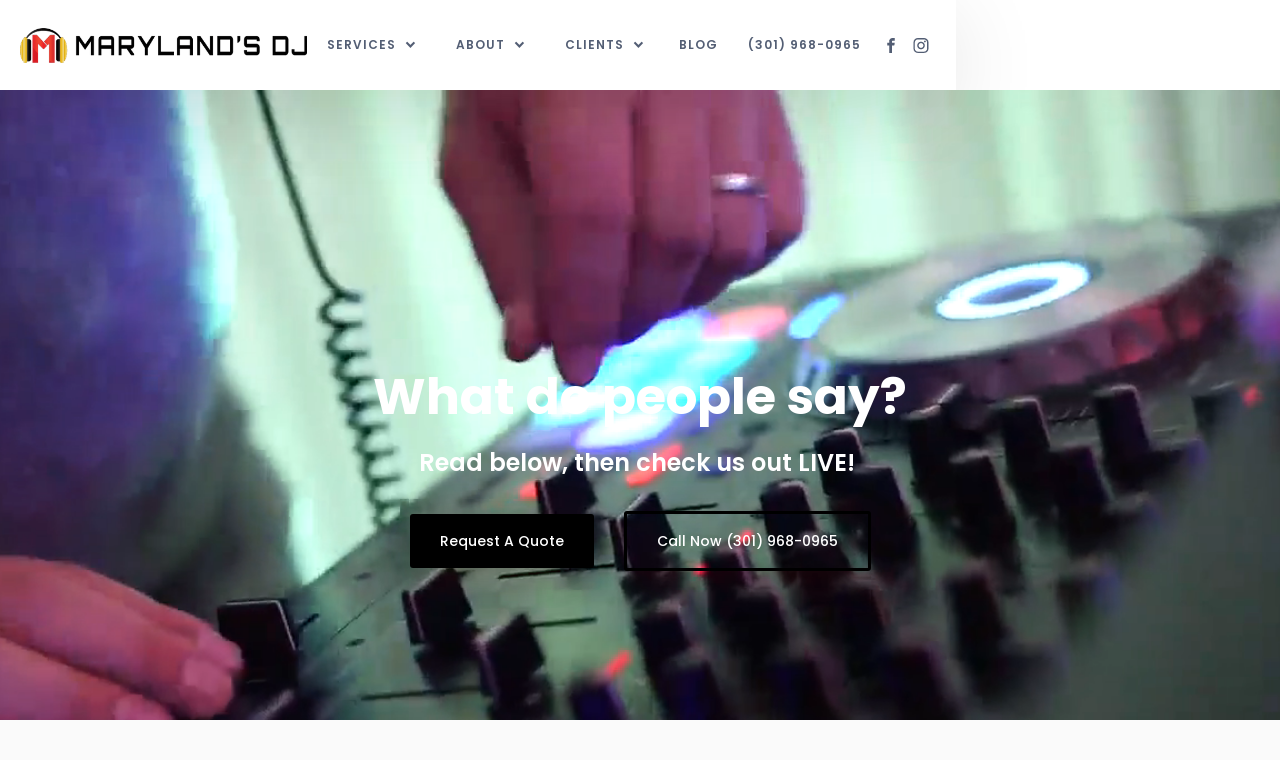

--- FILE ---
content_type: text/html
request_url: https://www.marylandsdj.com/dj-reviews
body_size: 10423
content:
<!DOCTYPE html><!-- Last Published: Wed Nov 26 2025 13:26:16 GMT+0000 (Coordinated Universal Time) --><html data-wf-domain="www.marylandsdj.com" data-wf-page="6063df52a5870ea34327e309" data-wf-site="5be06065fe5e25ad1da3dfc0" lang="en"><head><meta charset="utf-8"/><title>What do people say?</title><meta content="What do people say? Read real DJ reviews for Marylands DJ. Discover why Maryland events trust us for top-rated DJs &amp; unforgettable celebrations." name="description"/><meta content="What do people say?" property="og:title"/><meta content="What do people say? Read real DJ reviews for Marylands DJ. Discover why Maryland events trust us for top-rated DJs &amp; unforgettable celebrations." property="og:description"/><meta content="https://cdn.prod.website-files.com/5be06065fe5e25ad1da3dfc0/5d24bbafa3d0e1da979d1e20_Marylands%20DJ%20Maryland%2C%20Virginia%2C%20Washington%20DC%20DJ%20for%20Weddings%2C%20private%20events%2C%20corporate%20events%2CUplighting.jpg" property="og:image"/><meta content="What do people say?" property="twitter:title"/><meta content="What do people say? Read real DJ reviews for Marylands DJ. Discover why Maryland events trust us for top-rated DJs &amp; unforgettable celebrations." property="twitter:description"/><meta content="https://cdn.prod.website-files.com/5be06065fe5e25ad1da3dfc0/5d24bbafa3d0e1da979d1e20_Marylands%20DJ%20Maryland%2C%20Virginia%2C%20Washington%20DC%20DJ%20for%20Weddings%2C%20private%20events%2C%20corporate%20events%2CUplighting.jpg" property="twitter:image"/><meta property="og:type" content="website"/><meta content="summary_large_image" name="twitter:card"/><meta content="width=device-width, initial-scale=1" name="viewport"/><meta content="IEsAfhAM2oeXxsf2DKHnc4pn1zasQUuw_56NfIzEcsQ" name="google-site-verification"/><link href="https://cdn.prod.website-files.com/5be06065fe5e25ad1da3dfc0/css/mdjs1.shared.d913c3338.min.css" rel="stylesheet" type="text/css"/><link href="https://fonts.googleapis.com" rel="preconnect"/><link href="https://fonts.gstatic.com" rel="preconnect" crossorigin="anonymous"/><script src="https://ajax.googleapis.com/ajax/libs/webfont/1.6.26/webfont.js" type="text/javascript"></script><script type="text/javascript">WebFont.load({  google: {    families: ["Poppins:100,200,300,regular,500,600,700,800,900","Source Sans Pro:200,300,regular,600,700,900"]  }});</script><script type="text/javascript">!function(o,c){var n=c.documentElement,t=" w-mod-";n.className+=t+"js",("ontouchstart"in o||o.DocumentTouch&&c instanceof DocumentTouch)&&(n.className+=t+"touch")}(window,document);</script><link href="https://cdn.prod.website-files.com/5be06065fe5e25ad1da3dfc0/5be06065fe5e25ebc7a3e054_mdj-fav.png" rel="shortcut icon" type="image/x-icon"/><link href="https://cdn.prod.website-files.com/5be06065fe5e25ad1da3dfc0/5be06065fe5e251637a3e053_Untitled-1.png" rel="apple-touch-icon"/><script async="" src="https://www.googletagmanager.com/gtag/js?id=UA-111713644-1"></script><script type="text/javascript">window.dataLayer = window.dataLayer || [];function gtag(){dataLayer.push(arguments);}gtag('js', new Date());gtag('config', 'UA-111713644-1', {'anonymize_ip': false});</script><script type="text/javascript">!function(f,b,e,v,n,t,s){if(f.fbq)return;n=f.fbq=function(){n.callMethod?n.callMethod.apply(n,arguments):n.queue.push(arguments)};if(!f._fbq)f._fbq=n;n.push=n;n.loaded=!0;n.version='2.0';n.agent='plwebflow';n.queue=[];t=b.createElement(e);t.async=!0;t.src=v;s=b.getElementsByTagName(e)[0];s.parentNode.insertBefore(t,s)}(window,document,'script','https://connect.facebook.net/en_US/fbevents.js');fbq('init', '1804236102995170');fbq('track', 'PageView');</script><style>
input[type=text], input[type=email], input[type=tel]{   
    /* Removes innershadow on form fields on iOS */
    border-radius: 24px;
    -webkit-appearance: none;
    -moz-appearance: none;
    appearance: none;
}
</style>

<link rel="stylesheet" href="https://code.jquery.com/ui/1.12.1/themes/base/jquery-ui.css">
<style type="text/css">div#ui-datepicker-div.ui-datepicker.ui-widget.ui-widget-content.ui-helper-clearfix.ui-corner-all{z-index: 2222 !important;}</style>

</head><body class="site-body"><div data-collapse="medium" data-animation="default" data-duration="400" data-easing="ease" data-easing2="ease" role="banner" class="site-navbar w-nav"><div class="navbar-container"><a href="/" class="site-brand w-nav-brand"><img src="https://cdn.prod.website-files.com/5be06065fe5e25ad1da3dfc0/5d22ae08946d408ef96d3779_marylands-dj-logo.png" height="35" alt="Marylands DJ - Maryland, Virginia, Washington DC DJ for Weddings, Private events, corporate events, Uplighting" class="site-brand-logo"/></a><nav role="navigation" class="site-nav-menu w-nav-menu"><div data-hover="true" data-delay="0" data-w-id="ab6fb4be-a890-646c-cf10-e242639aa18c" class="site-nav-link dropdown w-dropdown"><div class="site-nav-link-dropdown-toggle w-dropdown-toggle"><div class="site-nav-dropdown-icon w-icon-dropdown-toggle"></div><div>Services</div></div><nav class="site-nav-link-dropdown-list w-dropdown-list"><a href="/corporate-event-djs" class="site-nav-dropdown-link w-dropdown-link">CORPORATE</a><a href="/photobooths" class="site-nav-dropdown-link w-dropdown-link">Photo Booth</a><a href="/production" class="site-nav-dropdown-link w-dropdown-link">production</a><a href="/wedding-djs" class="site-nav-dropdown-link w-dropdown-link">WEDDINGS</a><a href="/mitzvahs" class="site-nav-dropdown-link w-dropdown-link">Mitzvahs</a><a href="/hybrid-acts" class="site-nav-dropdown-link w-dropdown-link">hybrid acts</a></nav></div><div data-hover="true" data-delay="0" data-w-id="7058586f-2ac8-7e06-64b8-11f1c9942d16" class="site-nav-link dropdown w-dropdown"><div class="site-nav-link-dropdown-toggle w-dropdown-toggle"><div class="site-nav-dropdown-icon w-icon-dropdown-toggle"></div><div>About</div></div><nav class="site-nav-link-dropdown-list w-dropdown-list"><a href="#contact" target="_blank" class="site-nav-dropdown-link w-dropdown-link">Contact</a><a href="https://www.marylandsdj.com/#faq" target="_blank" class="site-nav-dropdown-link w-dropdown-link">FAQ</a><a href="/about-us" class="site-nav-dropdown-link w-dropdown-link">Our Team</a><a href="/dj-reviews" target="_blank" aria-current="page" class="site-nav-dropdown-link w-dropdown-link w--current">Reviews</a><a href="/work-with-us-at-marylands-dj" target="_blank" class="site-nav-dropdown-link w-dropdown-link">Work with us</a></nav></div><div data-hover="true" data-delay="0" data-w-id="ab6fb4be-a890-646c-cf10-e242639aa1a0" class="site-nav-link dropdown w-dropdown"><div class="site-nav-link-dropdown-toggle w-dropdown-toggle"><div class="site-nav-dropdown-icon w-icon-dropdown-toggle"></div><div>Clients</div></div><nav class="site-nav-link-dropdown-list w-dropdown-list"><a href="https://mdsdjevents.com/clientlogon.asp?djidnumber=19316" target="_blank" class="site-nav-dropdown-link w-dropdown-link">PORTAL LOGIN</a><a href="https://mdsdjevents.com/requests.asp?djidnumber=19316" target="_blank" class="site-nav-dropdown-link w-dropdown-link">REQUEST PORTAL</a><a href="https://mdsdjevents.com/payments.asp?djidnumber=19316" target="_blank" class="site-nav-dropdown-link w-dropdown-link">MAKE A PAYMENT</a></nav></div><a href="/blog" class="site-nav-link w-nav-link">Blog</a><a href="tel:301-968-0965" class="site-nav-link phone-number w-nav-link">(301) 968-0965</a><a href="https://www.facebook.com/MarylandsDJ" target="_blank" class="site-nav-link social-link-facebook w-nav-link"> </a><a href="https://www.instagram.com/marylands_dj/" target="_blank" class="site-nav-link social-link-instagram w-nav-link"> </a></nav><div data-ix="simple-menu-button" class="site-menu-button w-nav-button"><div class="line-1 simple"></div><div class="line-2 simple"></div><div class="line-3 simple"></div></div></div></div><div class="site-wrapper"><div class="site-section"><div data-poster-url="https://cdn.prod.website-files.com/5be06065fe5e25ad1da3dfc0/5d23d530bd60a150f590e9a4_homepage-video-poster-00001.jpg" data-video-urls="https://cdn.prod.website-files.com/5be06065fe5e25ad1da3dfc0/5d23d530bd60a150f590e9a4_homepage-video-transcode.mp4,https://cdn.prod.website-files.com/5be06065fe5e25ad1da3dfc0/5d23d530bd60a150f590e9a4_homepage-video-transcode.webm" data-autoplay="true" data-loop="true" data-wf-ignore="true" class="homepage-video-background-desktop w-background-video w-background-video-atom"><video id="fd501f3d-f7d4-85e7-34ae-f15eb554c7ed-video" autoplay="" loop="" style="background-image:url(&quot;https://cdn.prod.website-files.com/5be06065fe5e25ad1da3dfc0/5d23d530bd60a150f590e9a4_homepage-video-poster-00001.jpg&quot;)" muted="" playsinline="" data-wf-ignore="true" data-object-fit="cover"><source src="https://cdn.prod.website-files.com/5be06065fe5e25ad1da3dfc0/5d23d530bd60a150f590e9a4_homepage-video-transcode.mp4" data-wf-ignore="true"/><source src="https://cdn.prod.website-files.com/5be06065fe5e25ad1da3dfc0/5d23d530bd60a150f590e9a4_homepage-video-transcode.webm" data-wf-ignore="true"/></video><div class="site-container homepage-hero-container"><h1 class="heading-white">What do people say?</h1><div class="heading-4 text-size-large">Read below, then check us out LIVE! </div><div class="homepage-hero-button-wrapper"><a href="#contact" class="btn hero-btn w-button">Request A Quote</a><a href="tel:301-968-0965" rel="nofollow" class="btn hero-btn secondary-btn w-button">Call Now (301) 968-0965</a></div></div><div class="homepage-video-overlay"></div></div><div class="homepage-video-background-mobile"><div class="site-container homepage-hero-container"><h2 class="heading-white">What do people say?</h2><h3 class="heading-4">Read below, then check us out LIVE! </h3><div class="homepage-hero-button-wrapper"><a href="#contact" class="btn hero-btn w-button">Request A Quote</a><a href="tel:301-968-0965" class="btn hero-btn secondary-btn w-button">Call Now (301) 968-0965</a></div></div><div class="homepage-video-overlay"></div></div></div><div class="site-section max-width"><div id="highlights" class="site-section site-section-grey"><div class="direct-link-bar"><a href="/wedding-djs" class="direct-link-block w-inline-block"><img src="https://cdn.prod.website-files.com/5be06065fe5e25ad1da3dfc0/5e977811dfa60f63d59b8c89_wedding-rings%20(1).svg" alt="Wedding ring" class="direct-link-icon"/><div class="direct-link-name">Weddings</div><img src="https://cdn.prod.website-files.com/5be06065fe5e25ad1da3dfc0/5c7dd9c46fbaf32f639fce0c_5be06065fe5e2530b7a3e073_pic5.jpg" sizes="(max-width: 1600px) 100vw, 1600px" srcset="https://cdn.prod.website-files.com/5be06065fe5e25ad1da3dfc0/5c7dd9c46fbaf32f639fce0c_5be06065fe5e2530b7a3e073_pic5-p-500.jpeg 500w, https://cdn.prod.website-files.com/5be06065fe5e25ad1da3dfc0/5c7dd9c46fbaf32f639fce0c_5be06065fe5e2530b7a3e073_pic5-p-1080.jpeg 1080w, https://cdn.prod.website-files.com/5be06065fe5e25ad1da3dfc0/5c7dd9c46fbaf32f639fce0c_5be06065fe5e2530b7a3e073_pic5.jpg 1600w" alt="" class="direct-link-image"/></a><a href="/corporate-event-djs" class="direct-link-block w-inline-block"><img src="https://cdn.prod.website-files.com/5be06065fe5e25ad1da3dfc0/5e9778200abbfe2416a8ddd4_speech.svg" alt="" class="direct-link-icon"/><div class="direct-link-name">Corporate</div><img src="https://cdn.prod.website-files.com/5be06065fe5e25ad1da3dfc0/5e977531dfa60f455e9b77b4_shawn-kacie-pond-view-farm-wedding-photos_1076-1.jpg" sizes="(max-width: 1400px) 100vw, 1400px" srcset="https://cdn.prod.website-files.com/5be06065fe5e25ad1da3dfc0/5e977531dfa60f455e9b77b4_shawn-kacie-pond-view-farm-wedding-photos_1076-1-p-1080.jpeg 1080w, https://cdn.prod.website-files.com/5be06065fe5e25ad1da3dfc0/5e977531dfa60f455e9b77b4_shawn-kacie-pond-view-farm-wedding-photos_1076-1.jpg 1400w" alt="DJ Wedding Mascot" class="direct-link-image"/></a><a href="/photo-booth" class="direct-link-block w-inline-block"><img src="https://cdn.prod.website-files.com/5be06065fe5e25ad1da3dfc0/5e97782ccd777c26d098b82d_photo-camera.svg" alt="Camera Icon" class="direct-link-icon"/><div class="direct-link-name">Photobooth</div><img src="https://cdn.prod.website-files.com/5be06065fe5e25ad1da3dfc0/5d94c1f33719d462902b5167_marylands-dj-photo-booth-photo.jpg" sizes="(max-width: 1920px) 100vw, 1920px" srcset="https://cdn.prod.website-files.com/5be06065fe5e25ad1da3dfc0/5d94c1f33719d462902b5167_marylands-dj-photo-booth-photo-p-500.jpeg 500w, https://cdn.prod.website-files.com/5be06065fe5e25ad1da3dfc0/5d94c1f33719d462902b5167_marylands-dj-photo-booth-photo-p-800.jpeg 800w, https://cdn.prod.website-files.com/5be06065fe5e25ad1da3dfc0/5d94c1f33719d462902b5167_marylands-dj-photo-booth-photo.jpg 1920w" alt="" class="direct-link-image"/></a><a href="/event-lighting" class="direct-link-block w-inline-block"><img src="https://cdn.prod.website-files.com/5be06065fe5e25ad1da3dfc0/5e977838b0068083101d1eab_idea.svg" alt="" class="direct-link-icon"/><div class="direct-link-name">Lighting</div><img src="https://cdn.prod.website-files.com/5be06065fe5e25ad1da3dfc0/5cf84592687689723b476a13_howmanylights.jpg" sizes="(max-width: 892px) 100vw, 892px" srcset="https://cdn.prod.website-files.com/5be06065fe5e25ad1da3dfc0/5cf84592687689723b476a13_howmanylights-p-500.jpeg 500w, https://cdn.prod.website-files.com/5be06065fe5e25ad1da3dfc0/5cf84592687689723b476a13_howmanylights-p-800.jpeg 800w, https://cdn.prod.website-files.com/5be06065fe5e25ad1da3dfc0/5cf84592687689723b476a13_howmanylights.jpg 892w" alt="Decorations hanging from the ceiling at a venue" class="direct-link-image"/></a></div><div class="site-container no-max-width"><h2 class="heading-8">Reviews!</h2><div data-w-id="9bfa9990-f9d0-1bba-1883-8825564b1b34" class="sub-second-text">Excellent humans, amazing events</div><div data-delay="0" data-hover="false" data-w-id="61f6c2e4-974a-bf75-2590-562a73819b8c" class="about-dropdown w-dropdown"><div class="review-toggle w-dropdown-toggle"><div class="text-block-7">Why check out our reviews?</div><div class="about-dropdown-icon w-icon-dropdown-toggle"></div></div><nav class="dropdown-list-2 w-dropdown-list"><div class="sub-second-text-2">Listen, we understand that hiring a DJ is an important choice. The right music can be the difference between a packed dance floor and a party that ends early. So a DJ that will read the room and select the right songs for <em>your</em> guests at <em>your </em>event is a must. <br/>‍<br/>Our DJs are no amateurs. Each DJ on our roster must be elite. We don’t even consider adding a DJ to our team unless they have at least 200 events under their belts — and that’s before they complete our own in-house training. <br/>‍<br/>Before your event, you’ll meet with your DJ, and receive a live demonstration of what we can do. You’ll get access to our online portal, where you can share your “must play” songs, preferred songs, and songs to avoid. And you’ll get a personalized soundtrack to your event based on what <em>you</em> like — not necessarily what’s popular at the moment. We’ll take what you share and run with it, making sure your dance floor is full all night.<br/>We obviously think our team provides the best DJ service in the DMV. But we also know we’re not impartial sources. So we’ll let our happy couples and corporate clients do the talking. With dozens of recommendations on Facebook and over 100 5-star reviews on Google, The Knot, and WeddingWire, we’re confident that we can provide a killer experience for you and your guests. <br/>“Jordan was OUTSTANDING!” - Shayne“Steve was an amazing DJ!! We had so many compliments afterwards telling us how much fun everyone had and how the DJ was perfect!” - Kelsea“Brian was amazing to work with on our wedding day   the many months leading up to the wedding.” - Justine<br/>Check out else what our clients in Maryland, Virginia, and Washington, DC have to say about their events with Maryland’s DJ!<br/><br/></div></nav></div><div class="review-embed-row"><div class="review-embed-col"><div class="w-embed"><div class="reviews-badges"><img src="https://embedsocial.com/api/source_image_badges/badge-3-f/en/facebook/38323"/></div></div></div><div class="review-embed-col"><div class="html-embed-2 w-embed w-script"><script type="text/javascript" src="https://cdn1.weddingwire.com/_js/wp-rated.js?v=4"></script>
    <a target="_blank" id="wp-rated-img" href="https://www.weddingwire.com/biz/marylands-dj-rockville/e5d5793c78115982.html" title="Reviewed on WeddingWire">
        <span id="wp-rated-reviews"></span>
    </a>
    <script>wpShowRatedWW('994924');</script></div></div></div><div class="homepage-review-embed"><div class="w-embed w-script"><div class="embedsocial-reviews" data-ref="d71c281bbd20b50b6f685ae29eff9ef3b1554808"></div> <script> (function(d, s, id){ var js; if (d.getElementById(id)) {return;} js = d.createElement(s); js.id = id; js.src = "https://embedsocial.com/embedscript/ri.js"; d.getElementsByTagName("head")[0].appendChild(js); }(document, "script", "EmbedSocialReviewsScript")); </script></div></div></div></div></div><div id="contact" class="site-section site-section-dark-grey"><div class="custom-select w-embed"><link rel="stylesheet" href="https://cdnjs.cloudflare.com/ajax/libs/jquery-nice-select/1.1.0/css/nice-select.min.css" integrity="sha256-mLBIhmBvigTFWPSCtvdu6a76T+3Xyt+K571hupeFLg4=" crossorigin="anonymous" />  

<style>
/************ ADD YOUR VALUES BELOW ************/
:root {
	/* ----------- Colors ----------- */
	--list-bg-color: #222;
  --list-text-color: grey; /* Use "inherit" to take on parent text color */
  --list-text-color-hover: white; /* Add your hex code here for the hover text color on the list option/item */
  --current-field-text-color: white; /* Add hex code for selected option text color in the field itself */
  --select-field-arrow-color: white; /* This is the select field arrow color */
  --border-color-active: #eb6e2f; /* Active State */
  --border-color-hover: white; /* Select Field could be the same as your form field border color */
  --list-item-bg-color: #101010; /* Select Field Hover/Focus State */
  
  /* ----------- Spacing ----------- */
  --select-field-padding-left: 24px; /* Match the padding values for your form fields */
  --select-field-padding-right: 24px; /* Match the padding values for your form fields */
  --list-padding-top-bottom: 10px; /* This is the top and bottom padding for the dropdown list */
  --list-max-height: 180px; /* You can set this to "Auto" as well */
  --list-item-padding-left: 18px; 
  --list-item-padding-right: 18px;
  --list-item-min-height: 40px; /* This is the height of each list item in the dropdown */
  --list-item-line-height: 40px; /* This is the height of each list item in the dropdown */
  /* ^^^  Make sure both "line-height" and "min-height" are the same! ^^^  */
}
/************ END OF CUSTOM VALUES ************/



.nice-select {
  -webkit-tap-highlight-color: transparent;
  box-sizing: border-box;
  clear: both;
  padding-left: var(--select-field-padding-left);
  padding-right: var(--select-field-padding-right);
  position: relative;
  text-align: left !important;
  -webkit-transition: all 0.2s ease-in-out;
  transition: all 0.2s ease-in-out;
  -webkit-user-select: none;
     -moz-user-select: none;
      -ms-user-select: none;
          user-select: none;
  white-space: nowrap;
  background: transparent;
  color: inherit;
  font-size: 17px;
  line-height: 20px;
  height: 48px;
  border-color: grey;
}


.nice-select:hover {
  border-color: var(--border-color-hover); 
}


.nice-select:active, .nice-select.open, .nice-select:focus {
  border-color: var(--border-color-active);
}


.nice-select:after {
  border-bottom: 2px solid var(--select-field-arrow-color);
  border-right: 2px solid var(--select-field-arrow-color);
  content: '';
  display: block;
  height: 5px;
  margin-top: -4px;
  pointer-events: none;
  position: absolute;
  right: 12px;
  top: 50%;
  -webkit-transform-origin: 66% 66%;
  -ms-transform-origin: 66% 66%;
  transform-origin: 66% 66%;
  -webkit-transform: rotate(45deg);
  -ms-transform: rotate(45deg);
  transform: rotate(45deg);
  -webkit-transition: all 0.15s ease-in-out;
  transition: all 0.15s ease-in-out;
  width: 5px; 
}


.nice-select.open:after {
  -webkit-transform: rotate(-135deg);
  -ms-transform: rotate(-135deg);
  transform: rotate(-135deg); 
}


.nice-select.open .list {
  opacity: 1;
  pointer-events: auto;
  -webkit-transform: scale(1) translateY(0);
  -ms-transform: scale(1) translateY(0);
  transform: scale(1) translateY(0); 
}


.nice-select.disabled {
  border-color: #ededed;
  color: #999;
  pointer-events: none; 
}


.nice-select.disabled:after {
  border-color: #cccccc; 
}


.nice-select.wide {
  width: 100%; 
}


.nice-select.wide .list {
  left: 0 !important;
  right: 0 !important; 
}


.nice-select.right {
  float: right; 
}


.nice-select.right .list {
  left: auto;
  right: 0; 
}


.nice-select.small {
  font-size: 12px;
  height: 36px;
  line-height: 34px; 
}


.nice-select.small:after {
  height: 4px;
  width: 4px; 
}


.nice-select.small .option {
  line-height: 34px;
  min-height: 34px; 
}


.nice-select .list {
  background-color: var(--list-bg-color);
  color: var(--list-text-color);
  border-radius: 5px;
  box-shadow: 0 7px 20px 0px rgba(0, 0, 0, 0.2);
  border-color: 3px solid #ededed;
  box-sizing: border-box;
  margin-top: 4px;
  opacity: 0;
  overflow: hidden;
  padding: var(--list-padding-top-bottom) 0px;
  pointer-events: none;
  position: absolute;
  top: 100%;
  left: 0;
  overflow-y: scroll;
  overflow-x: hidden;
  max-height: var(--list-max-height);
  -webkit-transform-origin: 50% 0;
  -ms-transform-origin: 50% 0;
  transform-origin: 50% 0;
  -webkit-transform: scale(0.75) translateY(-21px);
  -ms-transform: scale(0.75) translateY(-21px);
  transform: scale(0.75) translateY(-21px);
  -webkit-transition: all 0.2s cubic-bezier(0.5, 0, 0, 1.25), opacity 0.15s ease-out;
  transition: all 0.2s cubic-bezier(0.5, 0, 0, 1.25), opacity 0.15s ease-out;
  z-index: 9; 
}


.nice-select .list:hover .option:not(:hover) {
  background-color: transparent !important; 
}


.nice-select .option {
  cursor: pointer;
  font-weight: 400;
  line-height: var(--list-item-line-height);
  list-style: none;
  min-height: var(--list-item-min-height);
  outline: none;
  padding-left: var(--list-item-padding-left);
  padding-right: var(--list-item-padding-right);
  text-align: left;
  -webkit-transition: all 0.2s;
  transition: all 0.2s;
}

.nice-select .option:first-child {
	display: none;
}

span.current {
	color: var(--current-field-text-color);
}

.nice-select .option:hover, .nice-select .option.focus, .nice-select .option.selected.focus {
  background-color: var(--list-item-bg-color);
}

.nice-select .option.selected {
  font-weight: bold; 
}

.nice-select .option:hover {
	color: var(--list-text-color-hover);
}

.nice-select .option.disabled {
  background-color: transparent;
  color: #999;
  cursor: default; 
}

.no-csspointerevents .nice-select .list {
display: none; 
}

.no-csspointerevents .nice-select.open .list {
display: block; 
}
</style></div><div class="site-container cta"><div id="contact-form" class="home-cta-split-row"><div class="home-cta-split-col"><h2 class="heading-5">How to Reach Us</h2><div class="sub-second-text footer-text">Information Request Form<br/></div><div class="w-form"><form id="wf-form-CTA-Form" name="wf-form-CTA-Form" data-name="CTA Form" method="get" class="contact-form" data-wf-page-id="6063df52a5870ea34327e309" data-wf-element-id="a5a76dbd-d1f5-9c10-e665-7ecc75c7ac6f"><div class="form-field-flex"><input class="text-field-form-field w-input" maxlength="256" name="name" data-name="name" placeholder="Full Name" type="text" id="name-2" required=""/><input class="text-field-form-field w-input" maxlength="256" name="email" data-name="email" placeholder="Email" type="email" id="email" required=""/></div><div class="form-field-flex"><input class="text-field-form-field w-input" maxlength="256" name="phone" data-name="phone" placeholder="Phone" type="tel" id="phone-3" required=""/><select id="field" name="field" required="" data-name="field" class="text-field-form-field select wide w-select"><option value="">Event Type</option><option value="Wedding">Wedding</option><option value="Corporate Event ">Corporate Event </option><option value="Private Party ">Private Party </option><option value="Charity / Non-Profit Event">Charity / Non-Profit Event</option><option value="Mitzvah">Mitzvah</option></select></div><input class="text-field-form-field w-input" maxlength="256" name="Event-Date" data-name="Event Date" placeholder="Event Date" type="text" id="datepicker" required=""/><label for="referral" class="field-label">Who can we thank? </label><input class="text-field-form-field w-input" maxlength="256" name="referral" data-name="referral" placeholder="ie. The Knot, photographer, Google, Facebook, a friend" type="text" id="referral" required=""/><label class="w-checkbox"><input type="checkbox" id="checkbox" name="checkbox" data-name="Checkbox" required="" class="w-checkbox-input" checked=""/><span class="w-form-label" for="checkbox">I agree to receive SMS messages from Maryland’s DJ for event planning assistance. Message &amp; data rates may apply. Reply STOP to unsubscribe.</span></label><input type="submit" data-wait="Please wait..." class="button submit w-button" value="Submit"/></form><div class="success-message w-form-done"><div>Thank you! Your submission has been received!</div></div><div class="error-message w-form-fail"><div>Oops! Something went wrong while submitting the form.</div></div></div></div><div class="html-embed-3 w-embed w-script"><!-- Calendly inline widget begin -->
<div class="calendly-inline-widget" data-url="https://calendly.com/marylands-dj-team/15-minute-meeting?hide_gdpr_banner=1&primary_color=eecb59" style="min-width:320px;height:700px;"></div>
<script type="text/javascript" src="https://assets.calendly.com/assets/external/widget.js" async></script>
<!-- Calendly inline widget end --></div><div class="map w-widget w-widget-map" data-widget-style="roadmap" data-widget-latlng="39.0398475,-77.1102224" data-enable-scroll="true" role="" data-disable-touch="1" title="" data-enable-touch="false" data-widget-zoom="9" data-widget-tooltip=""></div></div></div><div class="circle second"></div></div><div id="faq" class="site-section site-footer"><div class="footer-container-block"><div class="footer-row w-row"><div class="footer-column-block contact w-col w-col-3"><div id="w-node-_44f0ae74-5c17-86bc-f6c0-12d009dcad89-09dcad7c" class="footer-content-block"><h6 class="footer-heading">Call:<br/></h6><h6 class="footer-subheading-link"><a href="tel:(301)968-0965" class="footer-subheading-link">(301) 968-0965</a><br/></h6></div><div class="footer-content-block"><h6 class="footer-heading">Mail:<br/></h6><h6 class="footer-subheading-link"><a href="https://goo.gl/maps/4JkcYoRZTX8VVmQc7" target="_blank" class="footer-subheading-link">11140 Rockville Pike<br/>Suite 100-504<br/>Rockville, MD, 20852</a><br/></h6></div><div class="footer-content-block"><h6 class="footer-heading">Email Us:<br/></h6><h6 class="footer-subheading-link"><a href="mailto:info@marylandsdj.com?subject=Website%20Inquiry%20-%20I&#x27;ve%20got%20a%20question!%20" class="footer-subheading-link">info@marylandsdj.com</a><br/></h6></div><div class="footer-content-block"><h6 class="footer-heading">Connect Here:<br/></h6><div class="footer-social-block"><a href="https://www.facebook.com/MarylandsDJ" target="_blank" class="social-icon-2 w-inline-block"><img src="https://cdn.prod.website-files.com/5be06065fe5e25ad1da3dfc0/5c7dd7ba0899249155a86491_5be06065fe5e256773a3e040_font-awesome_4-7-0_facebook_100_0_ffffff_none.png" height="20" alt="facebook icon" class="fb-image"/></a><a href="https://www.instagram.com/marylands_dj/" target="_blank" class="social-icon-2 w-inline-block"><img src="https://cdn.prod.website-files.com/5be06065fe5e25ad1da3dfc0/5c7dd7bad43a3ebcf6b3b6f4_5be06065fe5e256cb4a3dff9_font-awesome_4-7-0_instagram_100_0_ffffff_none.png" height="20" alt="instagram icon" class="ig-image"/></a></div></div></div><div class="footer-column-block site-map w-col w-col-3"><div class="footer-content-block"><h6 class="footer-subheading-link"><a href="/" class="footer-subheading-link">Home</a><br/></h6></div><div class="footer-content-block"><h6 class="footer-subheading-link"><a href="/about-us" class="footer-subheading-link">About</a><br/></h6></div><div class="footer-content-block"><h6 class="footer-subheading-link"><a href="https://www.marylandsdj.com/#services" class="footer-subheading-link">Services</a><br/></h6></div><div class="footer-content-block"><h6 class="footer-subheading-link"><a href="/dj-reviews" aria-current="page" class="footer-subheading-link w--current">Reviews</a><br/></h6></div><div class="footer-content-block"><h6 class="footer-subheading-link"><a href="/blog" class="footer-subheading-link">Blog</a><br/></h6></div><div class="footer-content-block"><h6 class="footer-subheading-link"><a href="/contact-us" class="footer-subheading-link">Contact</a><br/></h6></div></div><div class="footer-column-block w-col w-col-3"><div class="container-2 w-container"><div class="footer-content-block"><h6 class="footer-subheading-link"><a href="https://www.marylandsdj.com/locations/annapolis" target="_blank" class="footer-subheading-link">Annapolis, MD</a><br/></h6></div><div class="footer-content-block"><h6 class="footer-subheading-link"><a href="https://www.marylandsdj.com/locations/baltimore" target="_blank" class="footer-subheading-link">Baltimore, MD</a><br/></h6></div><div class="footer-content-block"><h6 class="footer-subheading-link"><a href="https://www.marylandsdj.com/locations/easton-wedding-dj-entertainment-pros-in-easton-md" class="footer-subheading-link">Easton, MD</a><br/></h6></div><div class="footer-content-block"><h6 class="footer-subheading-link"><a href="https://www.marylandsdj.com/locations/frederick-wedding-djs-music-lighting-photo-booths" class="footer-subheading-link">Frederick, MD</a><br/></h6></div><div class="footer-content-block"><h6 class="footer-subheading-link"><a href="https://www.marylandsdj.com/locations/rockville" target="_blank" class="footer-subheading-link">Rockville, MD</a><br/></h6></div><div class="footer-content-block"><h6 class="footer-subheading-link"><a href="https://www.marylandsdj.com/locations/st-michaels" target="_blank" class="footer-subheading-link">St. Michaels, MD</a><br/></h6></div><div class="footer-content-block"><h6 class="footer-subheading-link"><a href="https://www.marylandsdj.com/locations/westminster-md" target="_blank" class="footer-subheading-link">Westminster, MD</a><br/></h6></div><div class="footer-content-block"><h6 class="footer-subheading-link"><a href="https://www.marylandsdj.com/locations/leesburg-va" target="_blank" class="footer-subheading-link">Leesburg, VA</a><br/></h6></div><div class="footer-content-block"><h6 class="footer-subheading-link"><a href="https://www.marylandsdj.com/locations/mclean-va" target="_blank" class="footer-subheading-link">McLean, VA</a><br/></h6></div><div id="w-node-cefeca75-63c2-8a7b-00e0-2522e9241689-09dcad7c" class="footer-content-block"><h6 class="footer-subheading-link"><a href="https://www.marylandsdj.com/locations/northern-virginia" target="_blank" class="footer-subheading-link">Northern Virginia</a><br/></h6></div><div id="w-node-e0858100-1b3f-2058-5c2d-46fee6ccb040-09dcad7c" class="footer-content-block"><h6 class="footer-subheading-link"><a href="https://www.marylandsdj.com/locations/washington-dc" target="_blank" class="footer-subheading-link">Washington, DC</a><br/></h6></div></div></div><div class="flex-tl w-col w-col-3"><a href="/contact-us" class="button w-button">Request A Quote</a></div></div></div></div></div><script src="https://d3e54v103j8qbb.cloudfront.net/js/jquery-3.5.1.min.dc5e7f18c8.js?site=5be06065fe5e25ad1da3dfc0" type="text/javascript" integrity="sha256-9/aliU8dGd2tb6OSsuzixeV4y/faTqgFtohetphbbj0=" crossorigin="anonymous"></script><script src="https://cdn.prod.website-files.com/5be06065fe5e25ad1da3dfc0/js/mdjs1.schunk.36b8fb49256177c8.js" type="text/javascript"></script><script src="https://cdn.prod.website-files.com/5be06065fe5e25ad1da3dfc0/js/mdjs1.schunk.5c5a4756b506b050.js" type="text/javascript"></script><script src="https://cdn.prod.website-files.com/5be06065fe5e25ad1da3dfc0/js/mdjs1.dc219066.646371ee6281e1cb.js" type="text/javascript"></script><!-- Facebook Pixel Code -->
<script>
!function(f,b,e,v,n,t,s)
{if(f.fbq)return;n=f.fbq=function(){n.callMethod?
n.callMethod.apply(n,arguments):n.queue.push(arguments)};
if(!f._fbq)f._fbq=n;n.push=n;n.loaded=!0;n.version='2.0';
n.queue=[];t=b.createElement(e);t.async=!0;
t.src=v;s=b.getElementsByTagName(e)[0];
s.parentNode.insertBefore(t,s)}(window,document,'script',
'https://connect.facebook.net/en_US/fbevents.js');
 fbq('init', '1804236102995170'); 
fbq('track', 'PageView');
</script>
<noscript>
 <img height="1" width="1" 
src="https://www.facebook.com/tr?id=1804236102995170&ev=PageView
&noscript=1"/>
</noscript>
<!-- End Facebook Pixel Code -->


<script src="https://code.jquery.com/ui/1.12.1/jquery-ui.js"></script>

<script>  
$('#datepicker').datepicker();
</script>


<!-- Custom Select Field -->
<script src="https://cdnjs.cloudflare.com/ajax/libs/jquery-nice-select/1.1.0/js/jquery.nice-select.min.js"></script>
<script>
	$(document).ready(function() {
  	$('select').niceSelect();
	});
</script>



<!-- accordian code -->
<script>
var accordion = (function(){
  
  var $accordion = $('.js-accordion');
  var $accordion_header = $accordion.find('.js-accordion-header');
  var $accordion_item = $('.js-accordion-item');
 
  // default settings 
  var settings = {
    // animation speed
    speed: 400,
    
    // close all other accordion items if true
    oneOpen: false,
  };
    
  return {
    // pass configurable object literal
    init: function($settings) {
      $accordion_header.on('click', function() {
        accordion.toggle($(this));
      });
      
      $.extend(settings, $settings); 
      
      // ensure only one accordion is active if oneOpen is true
      if(settings.oneOpen && $('.js-accordion-item.active').length > 1) {
        $('.js-accordion-item.active:not(:first)').removeClass('active');
      }
      
      // reveal the active accordion bodies
      $('.js-accordion-item.active').find('> .js-accordion-body').show();
    },
    toggle: function($this) {
            
      if(settings.oneOpen && $this[0] != $this.closest('.js-accordion').find('> .js-accordion-item.active > .js-accordion-header')[0]) {
        $this.closest('.js-accordion')
               .find('> .js-accordion-item') 
               .removeClass('active')
               .find('.js-accordion-body')
               .slideUp()
      }
      
      // show/hide the clicked accordion item
      $this.closest('.js-accordion-item').toggleClass('active');
      $this.next().stop().slideToggle(settings.speed);
    }
  }
})();

$(document).ready(function(){
  accordion.init({ speed: 300, oneOpen: true });
});
</script></body></html>

--- FILE ---
content_type: text/html; charset=UTF-8
request_url: https://embedsocial.com/api/reviews/widget/d71c281bbd20b50b6f685ae29eff9ef3b1554808/?origin=https%3A%2F%2Fwww.marylandsdj.com%2Fdj-reviews
body_size: 23036
content:
<!DOCTYPE html>
    <html lang="en">
    <head>
        <meta charset="UTF-8" />
        <title>    Embed Reviews
</title>
        <meta name="viewport" content="width=device-width, initial-scale=1, maximum-scale=5">
        <meta name="description" content="Manage your online reputation fast and easy. Collect and embed Facebook, Google or reviews from other sources on any website">
        <meta name="referrer" content="no-referrer" />
                    <link href="https://embedsocial.com/cdn/fonts/open-sans/stylesheet.css" rel="stylesheet">
                <style>
            html,
            body,
            button,
            span {
                font-family: 'Open Sans', sans-serif;
            }
        </style>
                    <style>
                    html{font-family:sans-serif;-ms-text-size-adjust:100%;-webkit-text-size-adjust:100%}body{margin:0}article,aside,details,figcaption,figure,footer,header,main,menu,nav,section,summary{display:block}audio,canvas,progress,video{display:inline-block}audio:not([controls]){display:none;height:0}progress{vertical-align:baseline}template,[hidden]{display:none}a{background-color:transparent}a:active,a:hover{outline-width:0}abbr[title]{border-bottom:0;text-decoration:underline;text-decoration:underline dotted}b,strong{font-weight:inherit}b,strong{font-weight:bolder}dfn{font-style:italic}h1{font-size:2em;margin:.67em 0}mark{background-color:#ff0;color:#000}small{font-size:80%}sub,sup{font-size:75%;line-height:0;position:relative;vertical-align:baseline}sub{bottom:-0.25em}sup{top:-0.5em}img{border-style:none}svg:not(:root){overflow:hidden}code,kbd,pre,samp{font-family:monospace,monospace;font-size:1em}figure{margin:1em 40px}hr{box-sizing:content-box;height:0;overflow:visible}button,input,select,textarea{font:inherit}optgroup{font-weight:bold}button,input,select{overflow:visible}button,input,select,textarea{margin:0}button,select{text-transform:none}button,[type="button"],[type="reset"],[type="submit"]{cursor:pointer}[disabled]{cursor:default}button,html [type="button"],[type="reset"],[type="submit"]{-webkit-appearance:button}button::-moz-focus-inner,input::-moz-focus-inner{border:0;padding:0}button:-moz-focusring,input:-moz-focusring{outline:1px dotted ButtonText}fieldset{border:1px solid silver;margin:0 2px;padding:.35em .625em .75em}legend{box-sizing:border-box;color:inherit;display:table;max-width:100%;padding:0;white-space:normal}textarea{overflow:auto}[type="checkbox"],[type="radio"]{box-sizing:border-box;padding:0}[type="number"]::-webkit-inner-spin-button,[type="number"]::-webkit-outer-spin-button{height:auto}[type="search"]{-webkit-appearance:textfield}[type="search"]::-webkit-search-cancel-button,[type="search"]::-webkit-search-decoration{-webkit-appearance:none}@-ms-viewport{width:device-width}.visible-xs,.visible-sm,.visible-md,.visible-lg{display:none !important}.visible-xs-block,.visible-xs-inline,.visible-xs-inline-block,.visible-sm-block,.visible-sm-inline,.visible-sm-inline-block,.visible-md-block,.visible-md-inline,.visible-md-inline-block,.visible-lg-block,.visible-lg-inline,.visible-lg-inline-block{display:none !important}@media(max-width:767px){.visible-xs{display:block !important}table.visible-xs{display:table}tr.visible-xs{display:table-row !important}th.visible-xs,td.visible-xs{display:table-cell !important}}@media(max-width:767px){.visible-xs-block{display:block !important}}@media(max-width:767px){.visible-xs-inline{display:inline !important}}@media(max-width:767px){.visible-xs-inline-block{display:inline-block !important}}@media(min-width:768px) and (max-width:991px){.visible-sm{display:block !important}table.visible-sm{display:table}tr.visible-sm{display:table-row !important}th.visible-sm,td.visible-sm{display:table-cell !important}}@media(min-width:768px) and (max-width:991px){.visible-sm-block{display:block !important}}@media(min-width:768px) and (max-width:991px){.visible-sm-inline{display:inline !important}}@media(min-width:768px) and (max-width:991px){.visible-sm-inline-block{display:inline-block !important}}@media(min-width:992px) and (max-width:1199px){.visible-md{display:block !important}table.visible-md{display:table}tr.visible-md{display:table-row !important}th.visible-md,td.visible-md{display:table-cell !important}}@media(min-width:992px) and (max-width:1199px){.visible-md-block{display:block !important}}@media(min-width:992px) and (max-width:1199px){.visible-md-inline{display:inline !important}}@media(min-width:992px) and (max-width:1199px){.visible-md-inline-block{display:inline-block !important}}@media(min-width:1200px){.visible-lg{display:block !important}table.visible-lg{display:table}tr.visible-lg{display:table-row !important}th.visible-lg,td.visible-lg{display:table-cell !important}}@media(min-width:1200px){.visible-lg-block{display:block !important}}@media(min-width:1200px){.visible-lg-inline{display:inline !important}}@media(min-width:1200px){.visible-lg-inline-block{display:inline-block !important}}@media(max-width:767px){.hidden-xs{display:none !important}}@media(min-width:768px) and (max-width:991px){.hidden-sm{display:none !important}}@media(min-width:992px) and (max-width:1199px){.hidden-md{display:none !important}}@media(min-width:1200px){.hidden-lg{display:none !important}}.visible-print{display:none !important}@media print{.visible-print{display:block !important}table.visible-print{display:table}tr.visible-print{display:table-row !important}th.visible-print,td.visible-print{display:table-cell !important}}.visible-print-block{display:none !important}@media print{.visible-print-block{display:block !important}}.visible-print-inline{display:none !important}@media print{.visible-print-inline{display:inline !important}}.visible-print-inline-block{display:none !important}@media print{.visible-print-inline-block{display:inline-block !important}}@media print{.hidden-print{display:none !important}}.container{margin-right:auto;margin-left:auto;padding-left:7.5px;padding-right:7.5px}@media(min-width:768px){.container{width:735px}}@media(min-width:992px){.container{width:955px}}@media(min-width:1200px){.container{width:1155px}}.container-fluid{margin-right:auto;margin-left:auto;padding-left:7.5px;padding-right:7.5px}.row{margin-left:-7.5px;margin-right:-7.5px}.col,.col-xs-1,.col-sm-1,.col-md-1,.col-lg-1,.col-xs-2,.col-sm-2,.col-md-2,.col-lg-2,.col-xs-3,.col-sm-3,.col-md-3,.col-lg-3,.col-xs-4,.col-sm-4,.col-md-4,.col-lg-4,.col-xs-5,.col-sm-5,.col-md-5,.col-lg-5,.col-xs-6,.col-sm-6,.col-md-6,.col-lg-6,.col-xs-7,.col-sm-7,.col-md-7,.col-lg-7,.col-xs-8,.col-sm-8,.col-md-8,.col-lg-8,.col-xs-9,.col-sm-9,.col-md-9,.col-lg-9,.col-xs-10,.col-sm-10,.col-md-10,.col-lg-10,.col-xs-11,.col-sm-11,.col-md-11,.col-lg-11,.col-xs-12,.col-sm-12,.col-md-12,.col-lg-12,.col-xs-13,.col-sm-13,.col-md-13,.col-lg-13,.col-xs-14,.col-sm-14,.col-md-14,.col-lg-14,.col-xs-15,.col-sm-15,.col-md-15,.col-lg-15,.col-xs-16,.col-sm-16,.col-md-16,.col-lg-16,.col-xs-17,.col-sm-17,.col-md-17,.col-lg-17,.col-xs-18,.col-sm-18,.col-md-18,.col-lg-18,.col-xs-19,.col-sm-19,.col-md-19,.col-lg-19,.col-xs-20,.col-sm-20,.col-md-20,.col-lg-20,.col-xs-21,.col-sm-21,.col-md-21,.col-lg-21,.col-xs-22,.col-sm-22,.col-md-22,.col-lg-22,.col-xs-23,.col-sm-23,.col-md-23,.col-lg-23,.col-xs-24,.col-sm-24,.col-md-24,.col-lg-24,.col-xxs-1,.col-xxs-2,.col-xxs-3,.col-xxs-4,.col-xxs-5,.col-xxs-6,.col-xxs-7,.col-xxs-8,.col-xxs-9,.col-xxs-10,.col-xxs-11,.col-xxs-12{position:relative;min-height:1px;padding-left:7.5px;padding-right:7.5px}.col,.col-xs-1,.col-xs-2,.col-xs-3,.col-xs-4,.col-xs-5,.col-xs-6,.col-xs-7,.col-xs-8,.col-xs-9,.col-xs-10,.col-xs-11,.col-xs-12,.col-xs-13,.col-xs-14,.col-xs-15,.col-xs-16,.col-xs-17,.col-xs-18,.col-xs-19,.col-xs-20,.col-xs-21,.col-xs-22,.col-xs-23,.col-xs-24{float:left}.col-xs-24{width:100%}.col-xs-23{width:95.83333333%}.col-xs-22{width:91.66666667%}.col-xs-21{width:87.5%}.col-xs-20{width:83.33333333%}.col-xs-19{width:79.16666667%}.col-xs-18{width:75%}.col-xs-17{width:70.83333333%}.col-xs-16{width:66.66666667%}.col-xs-15{width:62.5%}.col-xs-14{width:58.33333333%}.col-xs-13{width:54.16666667%}.col-xs-12{width:50%}.col-xs-11{width:45.83333333%}.col-xs-10{width:41.66666667%}.col-xs-9{width:37.5%}.col-xs-8{width:33.33333333%}.col-xs-7{width:29.16666667%}.col-xs-6{width:25%}.col-xs-5{width:20.83333333%}.col-xs-4{width:16.66666667%}.col-xs-3{width:12.5%}.col-xs-2{width:8.33333333%}.col-xs-1{width:4.16666667%}.col-xs-pull-24{right:100%}.col-xs-pull-23{right:95.83333333%}.col-xs-pull-22{right:91.66666667%}.col-xs-pull-21{right:87.5%}.col-xs-pull-20{right:83.33333333%}.col-xs-pull-19{right:79.16666667%}.col-xs-pull-18{right:75%}.col-xs-pull-17{right:70.83333333%}.col-xs-pull-16{right:66.66666667%}.col-xs-pull-15{right:62.5%}.col-xs-pull-14{right:58.33333333%}.col-xs-pull-13{right:54.16666667%}.col-xs-pull-12{right:50%}.col-xs-pull-11{right:45.83333333%}.col-xs-pull-10{right:41.66666667%}.col-xs-pull-9{right:37.5%}.col-xs-pull-8{right:33.33333333%}.col-xs-pull-7{right:29.16666667%}.col-xs-pull-6{right:25%}.col-xs-pull-5{right:20.83333333%}.col-xs-pull-4{right:16.66666667%}.col-xs-pull-3{right:12.5%}.col-xs-pull-2{right:8.33333333%}.col-xs-pull-1{right:4.16666667%}.col-xs-pull-0{right:auto}.col-xs-push-24{left:100%}.col-xs-push-23{left:95.83333333%}.col-xs-push-22{left:91.66666667%}.col-xs-push-21{left:87.5%}.col-xs-push-20{left:83.33333333%}.col-xs-push-19{left:79.16666667%}.col-xs-push-18{left:75%}.col-xs-push-17{left:70.83333333%}.col-xs-push-16{left:66.66666667%}.col-xs-push-15{left:62.5%}.col-xs-push-14{left:58.33333333%}.col-xs-push-13{left:54.16666667%}.col-xs-push-12{left:50%}.col-xs-push-11{left:45.83333333%}.col-xs-push-10{left:41.66666667%}.col-xs-push-9{left:37.5%}.col-xs-push-8{left:33.33333333%}.col-xs-push-7{left:29.16666667%}.col-xs-push-6{left:25%}.col-xs-push-5{left:20.83333333%}.col-xs-push-4{left:16.66666667%}.col-xs-push-3{left:12.5%}.col-xs-push-2{left:8.33333333%}.col-xs-push-1{left:4.16666667%}.col-xs-push-0{left:auto}.col-xs-offset-24{margin-left:100%}.col-xs-offset-23{margin-left:95.83333333%}.col-xs-offset-22{margin-left:91.66666667%}.col-xs-offset-21{margin-left:87.5%}.col-xs-offset-20{margin-left:83.33333333%}.col-xs-offset-19{margin-left:79.16666667%}.col-xs-offset-18{margin-left:75%}.col-xs-offset-17{margin-left:70.83333333%}.col-xs-offset-16{margin-left:66.66666667%}.col-xs-offset-15{margin-left:62.5%}.col-xs-offset-14{margin-left:58.33333333%}.col-xs-offset-13{margin-left:54.16666667%}.col-xs-offset-12{margin-left:50%}.col-xs-offset-11{margin-left:45.83333333%}.col-xs-offset-10{margin-left:41.66666667%}.col-xs-offset-9{margin-left:37.5%}.col-xs-offset-8{margin-left:33.33333333%}.col-xs-offset-7{margin-left:29.16666667%}.col-xs-offset-6{margin-left:25%}.col-xs-offset-5{margin-left:20.83333333%}.col-xs-offset-4{margin-left:16.66666667%}.col-xs-offset-3{margin-left:12.5%}.col-xs-offset-2{margin-left:8.33333333%}.col-xs-offset-1{margin-left:4.16666667%}.col-xs-offset-0{margin-left:0}@media(min-width:768px){.col,.col-sm-1,.col-sm-2,.col-sm-3,.col-sm-4,.col-sm-5,.col-sm-6,.col-sm-7,.col-sm-8,.col-sm-9,.col-sm-10,.col-sm-11,.col-sm-12,.col-sm-13,.col-sm-14,.col-sm-15,.col-sm-16,.col-sm-17,.col-sm-18,.col-sm-19,.col-sm-20,.col-sm-21,.col-sm-22,.col-sm-23,.col-sm-24{float:left}.col-sm-24{width:100%}.col-sm-23{width:95.83333333%}.col-sm-22{width:91.66666667%}.col-sm-21{width:87.5%}.col-sm-20{width:83.33333333%}.col-sm-19{width:79.16666667%}.col-sm-18{width:75%}.col-sm-17{width:70.83333333%}.col-sm-16{width:66.66666667%}.col-sm-15{width:62.5%}.col-sm-14{width:58.33333333%}.col-sm-13{width:54.16666667%}.col-sm-12{width:50%}.col-sm-11{width:45.83333333%}.col-sm-10{width:41.66666667%}.col-sm-9{width:37.5%}.col-sm-8{width:33.33333333%}.col-sm-7{width:29.16666667%}.col-sm-6{width:25%}.col-sm-5{width:20.83333333%}.col-sm-4{width:16.66666667%}.col-sm-3{width:12.5%}.col-sm-2{width:8.33333333%}.col-sm-1{width:4.16666667%}.col-sm-pull-24{right:100%}.col-sm-pull-23{right:95.83333333%}.col-sm-pull-22{right:91.66666667%}.col-sm-pull-21{right:87.5%}.col-sm-pull-20{right:83.33333333%}.col-sm-pull-19{right:79.16666667%}.col-sm-pull-18{right:75%}.col-sm-pull-17{right:70.83333333%}.col-sm-pull-16{right:66.66666667%}.col-sm-pull-15{right:62.5%}.col-sm-pull-14{right:58.33333333%}.col-sm-pull-13{right:54.16666667%}.col-sm-pull-12{right:50%}.col-sm-pull-11{right:45.83333333%}.col-sm-pull-10{right:41.66666667%}.col-sm-pull-9{right:37.5%}.col-sm-pull-8{right:33.33333333%}.col-sm-pull-7{right:29.16666667%}.col-sm-pull-6{right:25%}.col-sm-pull-5{right:20.83333333%}.col-sm-pull-4{right:16.66666667%}.col-sm-pull-3{right:12.5%}.col-sm-pull-2{right:8.33333333%}.col-sm-pull-1{right:4.16666667%}.col-sm-pull-0{right:auto}.col-sm-push-24{left:100%}.col-sm-push-23{left:95.83333333%}.col-sm-push-22{left:91.66666667%}.col-sm-push-21{left:87.5%}.col-sm-push-20{left:83.33333333%}.col-sm-push-19{left:79.16666667%}.col-sm-push-18{left:75%}.col-sm-push-17{left:70.83333333%}.col-sm-push-16{left:66.66666667%}.col-sm-push-15{left:62.5%}.col-sm-push-14{left:58.33333333%}.col-sm-push-13{left:54.16666667%}.col-sm-push-12{left:50%}.col-sm-push-11{left:45.83333333%}.col-sm-push-10{left:41.66666667%}.col-sm-push-9{left:37.5%}.col-sm-push-8{left:33.33333333%}.col-sm-push-7{left:29.16666667%}.col-sm-push-6{left:25%}.col-sm-push-5{left:20.83333333%}.col-sm-push-4{left:16.66666667%}.col-sm-push-3{left:12.5%}.col-sm-push-2{left:8.33333333%}.col-sm-push-1{left:4.16666667%}.col-sm-push-0{left:auto}.col-sm-offset-24{margin-left:100%}.col-sm-offset-23{margin-left:95.83333333%}.col-sm-offset-22{margin-left:91.66666667%}.col-sm-offset-21{margin-left:87.5%}.col-sm-offset-20{margin-left:83.33333333%}.col-sm-offset-19{margin-left:79.16666667%}.col-sm-offset-18{margin-left:75%}.col-sm-offset-17{margin-left:70.83333333%}.col-sm-offset-16{margin-left:66.66666667%}.col-sm-offset-15{margin-left:62.5%}.col-sm-offset-14{margin-left:58.33333333%}.col-sm-offset-13{margin-left:54.16666667%}.col-sm-offset-12{margin-left:50%}.col-sm-offset-11{margin-left:45.83333333%}.col-sm-offset-10{margin-left:41.66666667%}.col-sm-offset-9{margin-left:37.5%}.col-sm-offset-8{margin-left:33.33333333%}.col-sm-offset-7{margin-left:29.16666667%}.col-sm-offset-6{margin-left:25%}.col-sm-offset-5{margin-left:20.83333333%}.col-sm-offset-4{margin-left:16.66666667%}.col-sm-offset-3{margin-left:12.5%}.col-sm-offset-2{margin-left:8.33333333%}.col-sm-offset-1{margin-left:4.16666667%}.col-sm-offset-0{margin-left:0}}@media(min-width:992px){.col,.col-md-1,.col-md-2,.col-md-3,.col-md-4,.col-md-5,.col-md-6,.col-md-7,.col-md-8,.col-md-9,.col-md-10,.col-md-11,.col-md-12,.col-md-13,.col-md-14,.col-md-15,.col-md-16,.col-md-17,.col-md-18,.col-md-19,.col-md-20,.col-md-21,.col-md-22,.col-md-23,.col-md-24{float:left}.col-md-24{width:100%}.col-md-23{width:95.83333333%}.col-md-22{width:91.66666667%}.col-md-21{width:87.5%}.col-md-20{width:83.33333333%}.col-md-19{width:79.16666667%}.col-md-18{width:75%}.col-md-17{width:70.83333333%}.col-md-16{width:66.66666667%}.col-md-15{width:62.5%}.col-md-14{width:58.33333333%}.col-md-13{width:54.16666667%}.col-md-12{width:50%}.col-md-11{width:45.83333333%}.col-md-10{width:41.66666667%}.col-md-9{width:37.5%}.col-md-8{width:33.33333333%}.col-md-7{width:29.16666667%}.col-md-6{width:25%}.col-md-5{width:20.83333333%}.col-md-4{width:16.66666667%}.col-md-3{width:12.5%}.col-md-2{width:8.33333333%}.col-md-1{width:4.16666667%}.col-md-pull-24{right:100%}.col-md-pull-23{right:95.83333333%}.col-md-pull-22{right:91.66666667%}.col-md-pull-21{right:87.5%}.col-md-pull-20{right:83.33333333%}.col-md-pull-19{right:79.16666667%}.col-md-pull-18{right:75%}.col-md-pull-17{right:70.83333333%}.col-md-pull-16{right:66.66666667%}.col-md-pull-15{right:62.5%}.col-md-pull-14{right:58.33333333%}.col-md-pull-13{right:54.16666667%}.col-md-pull-12{right:50%}.col-md-pull-11{right:45.83333333%}.col-md-pull-10{right:41.66666667%}.col-md-pull-9{right:37.5%}.col-md-pull-8{right:33.33333333%}.col-md-pull-7{right:29.16666667%}.col-md-pull-6{right:25%}.col-md-pull-5{right:20.83333333%}.col-md-pull-4{right:16.66666667%}.col-md-pull-3{right:12.5%}.col-md-pull-2{right:8.33333333%}.col-md-pull-1{right:4.16666667%}.col-md-pull-0{right:auto}.col-md-push-24{left:100%}.col-md-push-23{left:95.83333333%}.col-md-push-22{left:91.66666667%}.col-md-push-21{left:87.5%}.col-md-push-20{left:83.33333333%}.col-md-push-19{left:79.16666667%}.col-md-push-18{left:75%}.col-md-push-17{left:70.83333333%}.col-md-push-16{left:66.66666667%}.col-md-push-15{left:62.5%}.col-md-push-14{left:58.33333333%}.col-md-push-13{left:54.16666667%}.col-md-push-12{left:50%}.col-md-push-11{left:45.83333333%}.col-md-push-10{left:41.66666667%}.col-md-push-9{left:37.5%}.col-md-push-8{left:33.33333333%}.col-md-push-7{left:29.16666667%}.col-md-push-6{left:25%}.col-md-push-5{left:20.83333333%}.col-md-push-4{left:16.66666667%}.col-md-push-3{left:12.5%}.col-md-push-2{left:8.33333333%}.col-md-push-1{left:4.16666667%}.col-md-push-0{left:auto}.col-md-offset-24{margin-left:100%}.col-md-offset-23{margin-left:95.83333333%}.col-md-offset-22{margin-left:91.66666667%}.col-md-offset-21{margin-left:87.5%}.col-md-offset-20{margin-left:83.33333333%}.col-md-offset-19{margin-left:79.16666667%}.col-md-offset-18{margin-left:75%}.col-md-offset-17{margin-left:70.83333333%}.col-md-offset-16{margin-left:66.66666667%}.col-md-offset-15{margin-left:62.5%}.col-md-offset-14{margin-left:58.33333333%}.col-md-offset-13{margin-left:54.16666667%}.col-md-offset-12{margin-left:50%}.col-md-offset-11{margin-left:45.83333333%}.col-md-offset-10{margin-left:41.66666667%}.col-md-offset-9{margin-left:37.5%}.col-md-offset-8{margin-left:33.33333333%}.col-md-offset-7{margin-left:29.16666667%}.col-md-offset-6{margin-left:25%}.col-md-offset-5{margin-left:20.83333333%}.col-md-offset-4{margin-left:16.66666667%}.col-md-offset-3{margin-left:12.5%}.col-md-offset-2{margin-left:8.33333333%}.col-md-offset-1{margin-left:4.16666667%}.col-md-offset-0{margin-left:0}}@media(min-width:1200px){.col,.col-lg-1,.col-lg-2,.col-lg-3,.col-lg-4,.col-lg-5,.col-lg-6,.col-lg-7,.col-lg-8,.col-lg-9,.col-lg-10,.col-lg-11,.col-lg-12,.col-lg-13,.col-lg-14,.col-lg-15,.col-lg-16,.col-lg-17,.col-lg-18,.col-lg-19,.col-lg-20,.col-lg-21,.col-lg-22,.col-lg-23,.col-lg-24{float:left}.col-lg-24{width:100%}.col-lg-23{width:95.83333333%}.col-lg-22{width:91.66666667%}.col-lg-21{width:87.5%}.col-lg-20{width:83.33333333%}.col-lg-19{width:79.16666667%}.col-lg-18{width:75%}.col-lg-17{width:70.83333333%}.col-lg-16{width:66.66666667%}.col-lg-15{width:62.5%}.col-lg-14{width:58.33333333%}.col-lg-13{width:54.16666667%}.col-lg-12{width:50%}.col-lg-11{width:45.83333333%}.col-lg-10{width:41.66666667%}.col-lg-9{width:37.5%}.col-lg-8{width:33.33333333%}.col-lg-7{width:29.16666667%}.col-lg-6{width:25%}.col-lg-5{width:20.83333333%}.col-lg-4{width:16.66666667%}.col-lg-3{width:12.5%}.col-lg-2{width:8.33333333%}.col-lg-1{width:4.16666667%}.col-lg-pull-24{right:100%}.col-lg-pull-23{right:95.83333333%}.col-lg-pull-22{right:91.66666667%}.col-lg-pull-21{right:87.5%}.col-lg-pull-20{right:83.33333333%}.col-lg-pull-19{right:79.16666667%}.col-lg-pull-18{right:75%}.col-lg-pull-17{right:70.83333333%}.col-lg-pull-16{right:66.66666667%}.col-lg-pull-15{right:62.5%}.col-lg-pull-14{right:58.33333333%}.col-lg-pull-13{right:54.16666667%}.col-lg-pull-12{right:50%}.col-lg-pull-11{right:45.83333333%}.col-lg-pull-10{right:41.66666667%}.col-lg-pull-9{right:37.5%}.col-lg-pull-8{right:33.33333333%}.col-lg-pull-7{right:29.16666667%}.col-lg-pull-6{right:25%}.col-lg-pull-5{right:20.83333333%}.col-lg-pull-4{right:16.66666667%}.col-lg-pull-3{right:12.5%}.col-lg-pull-2{right:8.33333333%}.col-lg-pull-1{right:4.16666667%}.col-lg-pull-0{right:auto}.col-lg-push-24{left:100%}.col-lg-push-23{left:95.83333333%}.col-lg-push-22{left:91.66666667%}.col-lg-push-21{left:87.5%}.col-lg-push-20{left:83.33333333%}.col-lg-push-19{left:79.16666667%}.col-lg-push-18{left:75%}.col-lg-push-17{left:70.83333333%}.col-lg-push-16{left:66.66666667%}.col-lg-push-15{left:62.5%}.col-lg-push-14{left:58.33333333%}.col-lg-push-13{left:54.16666667%}.col-lg-push-12{left:50%}.col-lg-push-11{left:45.83333333%}.col-lg-push-10{left:41.66666667%}.col-lg-push-9{left:37.5%}.col-lg-push-8{left:33.33333333%}.col-lg-push-7{left:29.16666667%}.col-lg-push-6{left:25%}.col-lg-push-5{left:20.83333333%}.col-lg-push-4{left:16.66666667%}.col-lg-push-3{left:12.5%}.col-lg-push-2{left:8.33333333%}.col-lg-push-1{left:4.16666667%}.col-lg-push-0{left:auto}.col-lg-offset-24{margin-left:100%}.col-lg-offset-23{margin-left:95.83333333%}.col-lg-offset-22{margin-left:91.66666667%}.col-lg-offset-21{margin-left:87.5%}.col-lg-offset-20{margin-left:83.33333333%}.col-lg-offset-19{margin-left:79.16666667%}.col-lg-offset-18{margin-left:75%}.col-lg-offset-17{margin-left:70.83333333%}.col-lg-offset-16{margin-left:66.66666667%}.col-lg-offset-15{margin-left:62.5%}.col-lg-offset-14{margin-left:58.33333333%}.col-lg-offset-13{margin-left:54.16666667%}.col-lg-offset-12{margin-left:50%}.col-lg-offset-11{margin-left:45.83333333%}.col-lg-offset-10{margin-left:41.66666667%}.col-lg-offset-9{margin-left:37.5%}.col-lg-offset-8{margin-left:33.33333333%}.col-lg-offset-7{margin-left:29.16666667%}.col-lg-offset-6{margin-left:25%}.col-lg-offset-5{margin-left:20.83333333%}.col-lg-offset-4{margin-left:16.66666667%}.col-lg-offset-3{margin-left:12.5%}.col-lg-offset-2{margin-left:8.33333333%}.col-lg-offset-1{margin-left:4.16666667%}.col-lg-offset-0{margin-left:0}}.clearfix,.clearfix:before,.clearfix:after,.container:before,.container:after,.container-fluid:before,.container-fluid:after,.row:before,.row:after{content:" ";display:table}.clearfix:after,.container:after,.container-fluid:after,.row:after{clear:both}.center-block{display:block;margin-left:auto;margin-right:auto}.pull-right{float:right !important}.pull-left{float:left !important}*,*:before,*:after{-webkit-box-sizing:border-box;-moz-box-sizing:border-box;box-sizing:border-box}@media(max-width:384px){.col-xxs-1,.col-xxs-2,.col-xxs-3,.col-xxs-4,.col-xxs-5,.col-xxs-6,.col-xxs-7,.col-xxs-8,.col-xxs-9,.col-xxs-10,.col-xxs-11{float:left}.col-xxs-1{width:8.333333333333332%}.col-xxs-2{width:16.666666666666664%}.col-xxs-3{width:25%}.col-xxs-4{width:33.33333333333333%}.col-xxs-5{width:41.66666666666667%}.col-xxs-6{width:50%}.col-xxs-7{width:58.333333333333336%}.col-xxs-8{width:66.66666666666666%}.col-xxs-9{width:75%}.col-xxs-10{width:83.33333333333334%}.col-xxs-11{width:91.66666666666666%}.col-xxs-12{width:100%}.col-xxs-push-1{left:8.333333333333332%}.col-xxs-push-2{left:16.666666666666664%}.col-xxs-push-3{left:25%}.col-xss-push-4{left:33.33333333333333%}.col-xxs-push-5{left:41.66666666666667%}.col-xxs-push-6{left:50%}.col-xxs-push-7{left:58.333333333333336%}.col-xxs-push-8{left:66.66666666666666%}.col-xxs-push-9{left:75%}.col-xxs-push-10{left:83.33333333333334%}.col-xxs-push-11{left:91.66666666666666%}.col-xxs-pull-1{right:8.333333333333332%}.col-xxs-pull-2{right:16.666666666666664%}.col-xxs-pull-3{right:25%}.col-xxs-pull-4{right:33.33333333333333%}.col-xxs-pull-5{right:41.66666666666667%}.col-xxs-pull-6{right:50%}.col-xxs-pull-7{right:58.333333333333336%}.col-xxs-pull-8{right:66.66666666666666%}.col-xxs-pull-9{right:75%}.col-xxs-pull-10{right:83.33333333333334%}.col-xxs-pull-11{right:91.66666666666666%}.col-xxs-offset-1{margin-left:8.333333333333332%}.col-xxs-offset-2{margin-left:16.666666666666664%}.col-xxs-offset-3{margin-left:25%}.col-xxs-offset-4{margin-left:33.33333333333333%}.col-xxs-offset-5{margin-left:41.66666666666667%}.col-xxs-offset-6{margin-left:50%}.col-xxs-offset-7{margin-left:58.333333333333336%}.col-xxs-offset-8{margin-left:66.66666666666666%}.col-xxs-offset-9{margin-left:75%}.col-xxs-offset-10{margin-left:83.33333333333334%}.col-xxs-offset-11{margin-left:91.66666666666666%}}
                                            .es-flex{display:flex !important;align-items:center !important;-ms-flex-wrap:wrap !important;flex-wrap:wrap !important}.es-grow{-ms-flex-positive:1 !important;flex-grow:1 !important}#es-table .es-avatar,#es-page .es-avatar{margin-right:15px}#es-table .es-photo,#es-page .es-photo{display:inline-block;width:100px;height:100px;margin-bottom:20px}#es-table .es-photo img,#es-page .es-photo img{object-fit:cover;height:100%}#es-table .table-cell,#es-page .table-cell{margin-bottom:0}#es-table .es-stars,#es-page .es-stars{text-align:right}#es-table .es-user,#es-page .es-user{margin-bottom:15px}#es-table .es-username,#es-page .es-username{padding-left:15px}#es-page .f-no-results{margin-top:15px;margin-bottom:15px}#es-table .es-rating-stars{display:inline-block}@media(max-width:768px){ #es-page .es-filter .table-cell{text-align:center;margin-bottom:15px}}@media(max-width:576px){ #es-table .table-cell,#es-page .table-cell{margin-bottom:15px}#es-table .es-stars,#es-page .es-stars{display:inline-block;text-align:left;width:100%}#es-table .es-user,#es-page .es-user{margin-bottom:0}}
                            body{background:none transparent;color:#000000;width:1px;min-width:100%;*width:100%;-webkit-font-smoothing:antialiased;-moz-osx-font-smoothing:grayscale;font-size:15px}a{text-decoration:none}button:focus{outline:0}#es-header{margin-bottom:50px}#es-header .es-collect-btn{border-style:solid;margin:30px 0}.es-title{font-size:24px;margin:0 0 5px;font-weight:normal}.es-subtitle{font-size:14px;margin:0;font-weight:normal;color:#000000}.es-rating-stars{margin-bottom:5px}.es-box{background-color:#FFFFFF;padding:25px;width:100%;border-radius:8px;border:1px solid #D6DAE4;overflow:hidden;position:relative}.es-box:focus{outline:1px solid #fff}.es-table-box{background-color:transparent;padding:25px 0;width:100%;border-bottom:1px solid #D6DAE4}.еs-lightbox-box{background-color:#FFFFFF}#es-vertical{background:#FFFFFF}#es-carousel.es-dark .es-box{border:1px solid #D6DAE4}#es-vertical .es-wrapper{border-bottom:1px solid #D6DAE4}.es-box[onclick]:hover,.es-table-box[onclick]:hover{cursor:pointer;opacity:.8}#es-vertical .f-reviews-block{background-color:#FFFFFF}li:firt-child(:not){padding-top:0}.table-block{display:table;width:100%}.table-cell{vertical-align:middle;display:table-cell;float:none}.border-t{border-top:1px solid #D6DAE4}.border-b{border-bottom:1px solid #D6DAE4}.es-avatar{border-radius:50%;color:#fff;text-align:center;margin-bottom:15px;object-fit:cover;background-position:50%;background-size:cover}.es-avatar div{display:flex;align-items:center;justify-content:center;width:100%;height:100%}.es-avatar-table{height:60px;width:60px}.es-avatar-table img{margin-bottom:0;object-fit:cover}.avatar-36{width:36px;height:36px}.avatar-60{width:60px;height:60px}.avatar-75{width:75px;height:75px}.avatar-100{width:100px;height:100px}.img-60{width:60px;height:60px;font-size:28px}.img-36{width:36px;height:36px;font-size:18px}.img-75{width:75px;height:75px;font-size:40px}.img-100{width:100px;height:100px;font-size:48px;margin-left:calc(50% - 50px)}.es-photo{overflow:hidden}.es-photo img{width:100%;height:auto}.es-username{color:#000000;font-size:18px;line-height:25px;word-break:break-word;word-wrap:break-word;font-weight:600;margin-bottom:15px}.es-username a,.es-username a:hover,.es-username a:focus .es-username a:active{color:#000000!important}.es-stars{margin-bottom:15px}.es-location{color:#828282;font-size:12px;letter-spacing:1.12px;display:none}.es-text{line-height:1.5;word-break:break-word;word-wrap:break-word;margin-bottom:20px;color:#000000}.es-more{cursor:pointer;font-weight:600}.es-more:hover,.es-more:focus{text-decoration:underline}.es-date{font-size:12px;color:#9CA0AC;display:inline-block}.es-logo{display:inline-block;margin-right:4px;position:relative;top:6px;background-repeat:no-repeat;width:20px;height:20px;background-size:contain;border-radius:50%}.es-logo svg{width:20px;height:20px}.es-table-footer{margin:20px 0}.es-pagination-button{text-decoration:none;font-size:13px}.es-pagination-button:focus{outline:1px solid #fff}.es-pagination{display:block;margin:20px auto;padding-left:0;text-align:center}.es-pagination>li{display:inline-block;margin:0 0 0 7px}.es-pagination>li:first-child{margin-left:0}.es-pagination>li>a{align-items:center;border:1px solid #D6DAE4;-moz-border-radius:50%;-webkit-border-radius:50%;border-radius:50%;color:#9CA0AC;cursor:pointer;display:flex;height:30px;justify-content:center;line-height:28px;text-align:center;width:30px;z-index:3}.es-pagination>li>a:hover{border:1px solid #0081FF}.es-pagination>.active>a,.es-pagination>.active>a:hover,.es-pagination>.active>a:focus{color:#FFFFFF;background-color:#0081FF;border:1px solid #0081FF}.es-pagination>.disabled>a,.es-pagination>.disabled>a:hover,.es-pagination>.disabled>a:focus{background-color:#FFFFFF;border-color:#D6DAE4;color:#9CA0AC;cursor:not-allowed;-webkit-box-shadow:none;box-shadow:none}.es-load-btn{background-color:#0081FF;border-radius:3px;padding:9px 16px;position:relative;cursor:pointer;text-decoration:none;white-space:nowrap;vertical-align:middle;-ms-touch-action:manipulation;touch-action:manipulation;-webkit-user-select:none;-moz-user-select:none;-ms-user-select:none;user-select:none;font-weight:700;line-height:1.5;text-align:center;color:#fff;border:1px solid transparent;box-shadow:0 1px 3px rgba(0,0,0,0.1),0 4px 6px rgba(0,0,0,0.05)}.es-load-btn:hover{opacity:.8}.es-load-btn:focus{outline:1px solid #fff}#f-load-more-btn{text-align:center;margin:20px 0;display:block}#f-loading-more-div{text-align:center;display:none;padding-top:15px;padding-bottom:10px}#f-loading-more-div img{height:40px}.btn-block{width:100%}.es-collect-btn{background-color:#0081FF;border-radius:3px;padding:12px 60px;position:relative;cursor:pointer;display:inline-block;text-decoration:none;white-space:nowrap;vertical-align:middle;-ms-touch-action:manipulation;touch-action:manipulation;-webkit-user-select:none;-moz-user-select:none;-ms-user-select:none;user-select:none;font-weight:700;line-height:1.5;text-align:center;color:#fff;border:1px solid transparent}.es-collect-btn:hover{opacity:.8}.es-collect-btn:focus{outline:1px solid #fff}.f-next-page{display:none}.es-pagination>li>a.text-white{color:#fff}.es-pagination>li>a.text-black{color:#000}.es-free-link{text-align:center;padding-top:5px;line-height:28.8px;font-size:14px}.es-free-link>img{height:16px;width:16px}.es-free-link>a{color:#0081FF;text-decoration:none;-webkit-transition:color .12s ease-out;transition:color .12s ease-out}.es-verified{display:inline-block;vertical-align:middle;position:relative}.es-popover{display:none;position:absolute;top:0;background:#FFFFFF;border:1px solid #D6DAE4;border-radius:6px;left:20px;z-index:1060;width:276px;font-weight:400;word-wrap:break-word;background-color:#FFFFFF;padding:3px 10px;font-size:14px}.es-popover-arrow{position:absolute;display:block;width:1rem;height:.5rem}.es-filter{padding-top:50px;padding-bottom:50px;text-align:left}.es-filter-cta{text-align:right}.es-bar-stars-div{min-width:calc(100% - 190px);max-width:100%;display:inline-block;float:left;margin-left:30px;overflow:hidden;height:13px;border:.5px solid #D6DAE4;border-radius:8px;margin-top:7px}.es-bar-stars{background-color:#0081FF;border-radius:8px;height:12px}.es-bar-stars-num{display:inline-block;float:left;margin-left:8px;text-align:left;color:#000000;font-size:12px;line-height:20px;margin-top:3px}.es-index-star-div{display:inline-block;float:left;font-size:12px;overflow:hidden;width:95px;margin-top:6px}.es-filter-row{min-height:17px;margin:0 auto 9px}.es-checkbox{display:block;position:relative;padding-left:20px;margin-bottom:13px;cursor:pointer;font-size:13px;width:13px;float:left;-webkit-user-select:none;-moz-user-select:none;-ms-user-select:none}.es-checkbox input{position:absolute;opacity:0;cursor:pointer}.es-checkmark{position:absolute;top:7px;left:0;height:13px;width:13px;border:.5px solid #D6DAE4;box-sizing:border-box;border-radius:2px}.es-checkmark:focus{border:1px solid #000}.es-checkbox:hover input ~ .es-checkmark{border-color:#0081FF}.es-checkbox input:checked ~ .es-checkmark{background:#0081FF;border:0}.es-checkmark:after{content:"";position:absolute;display:none}.es-checkbox input:checked ~ .es-checkmark:after{display:block}.es-checkbox .es-checkmark:after{left:5.5px;top:2.5px;width:3px;height:6px;border:solid #fff;border-width:0 1px 1px 0;-webkit-transform:rotate(45deg);-ms-transform:rotate(45deg);transform:rotate(45deg)}.input-group .form-control{box-sizing:border-box}.input-group{position:relative}.input-group input.form-control[type="text"],.input-group select.sort-by-select{display:block;width:100%;color:#000000;font-family:inherit;text-align:left;font-size:12px;padding:8px;border-right:1px solid #D6DAE4;border-top:1px solid #D6DAE4;border-bottom:1px solid #D6DAE4;border-left:0;box-sizing:border-box;background:transparent;height:40px;border-radius:5px;padding-left:15px}.input-group select.sort-by-select{-webkit-appearance:none;-moz-appearance:none;background:transparent;background-image:url("data:image/svg+xml;utf8,<svg width='16' height='16' viewBox='0 0 16 16' fill='none' xmlns='http://www.w3.org/2000/svg'><path d='M12.4032 5.68226C12.2791 5.55823 12.0776 5.55823 11.9536 5.68226L8.00006 9.64349L4.03882 5.68226C3.91479 5.55823 3.71324 5.55823 3.58921 5.68226C3.46518 5.80629 3.46518 6.00784 3.58921 6.13187L7.7675 10.3102C7.82952 10.3722 7.90704 10.4032 7.99231 10.4032C8.06983 10.4032 8.1551 10.3722 8.21712 10.3102L12.3954 6.13187C12.5272 6.00784 12.5272 5.80629 12.4032 5.68226V5.68226Z' fill='black'/></svg>");background-repeat:no-repeat;background-position:90% 10px}::placeholder{color:#828282;opacity:1}:-ms-input-placeholder{color:#828282}::-ms-input-placeholder{color:#828282}.input-group .input-group-btn{display:block;width:40px;position:absolute;top:0;border-radius:50%}.input-group-left .input-group-btn{left:7.5px;margin-right:0}.input-group-right .input-group-btn{right:7.5px;margin-left:0}.input-group-btn button{padding:4px}.es-search-btn{height:40px;width:40px;background-color:transparent;border:1px solid #D6DAE4;border-right:0}.es-search-btn path{fill:#9CA0AC}.input-group-left .es-search-btn{border-top-left-radius:5px;border-bottom-left-radius:5px}.input-group-right .es-search-btn{border-top-right-radius:5px;border-bottom-right-radius:5px}.input-group-left input.form-control[type="text"]{width:calc(100% - 40px);margin-left:40px;border-top-left-radius:0;border-bottom-left-radius:0}.es-load-div{text-align:center;display:none;padding-top:100px;padding-bottom:100px}.es-load-div img{height:40px}.es-rating-number{font-size:64px;font-weight:700;line-height:1.2;color:#000000}.es-reviews-number{color:#000000}input:focus,button:focus{outline:0}a,a:active{color:#0081FF;text-decoration:none}a:hover,a:focus{cursor:default}a[href]:hover,a[href]:focus{cursor:pointer;opacity:.8}.text-h-underline:hover,.text-h-underline:focus{text-decoration:underline}.text-overflow-hidden{white-space:nowrap;overflow:hidden;text-overflow:ellipsis}.font-s10{font-size:10px}.font-s12{font-size:12px}.font-s13{font-size:13px}.font-s14{font-size:14px}.font-w600{font-weight:600}.break-text{word-break:break-all;word-break:break-word;word-wrap:break-word}.full-width{width:100%}.text-left{text-align:left}.text-right{text-align:right}.text-center{text-align:center}#es-carousel .swiper-pagination .swiper-pagination-bullet{border:1px solid #D6DAE4}#es-carousel .swiper-pagination .swiper-pagination-bullet:hover{border:1px solid #0081FF}#es-carousel .swiper-pagination .swiper-pagination-bullet.swiper-pagination-bullet-active{background-color:#0081FF;border:1px solid #0081FF}#es-carousel .swiper-pagination.pagination-white .swiper-pagination-bullet{background-color:#FFFFFF}#es-carousel .swiper-pagination.pagination-white .swiper-pagination-bullet.swiper-pagination-bullet-active{background-color:#0081FF}#es-table .f-reviews-block{border-top:1px solid #D6DAE4}#es-page .f-reviews-block>div:first-child>.es-table-box{border-top:1px solid #D6DAE4}.simplebar-scrollbar:before{background:#000000}.ss-scroll{background:#000000}[data-type="review-box"]:focus{outline:1px solid #fff}[data-type="review-box-slider"]:focus{border:1px solid #fff}@media screen and (max-width:768px){.input-group select.sort-by-select{margin:2% 0;background-position:98% 10px}.table-cell{display:inline-block}}@media(max-width:576px){.col-full{width:100% !important}.es-popover{width:120px}}
        

.es-title {
    color:  #000000;     font-size: 24px;
}
.es-bar-stars {
    background-color: #0083ff;
}
.es-checkbox:hover input ~ .es-checkmark {
    border-color: #0083ff;
}
.es-checkbox input:checked ~ .es-checkmark {
    background: #0083ff;
}
.es-collect-btn {
    background-color: #0083ff;
    border-color: #0081FF;
    border-radius: 3px;
    border-width: 0px;
    color: #FFFFFF;
        padding: 12px 60px;
    }
.es-collect-btn:hover {
    background-color: #319AFF;
    opacity: 1;
}
.f-block-width {
    }
.es-padding {
    padding-left: 5px !important;
    padding-right: 5px !important;
}
.es-wrapper {
    margin: 5px 0 !important;
}
.es-title {
    padding: 25px 0 0;
}
.tns-controls button {
    top: calc(50% - 12.5px);
}


.es-load-btn {
    background-color: #0081FF;
    border-color: #0081FF;
    border-radius: 3px;
    border-width: 0px;
    color: #FFFFFF;
        padding: 9px 16px;
    }
.es-load-btn:hover {
    background-color: #319AFF;
    opacity: 1;
}
.es-pagination > li > a {
    background-color: #FFFFFF;
    border-color: #D6DAE4;
    border-radius: 30px;
    border-width: 1px;
    color: #9CA0AC;
}
.es-pagination > li > a:hover {
    background-color: #FFFFFF;
    border-color: #0081FF;
    border-width: 1px;
    opacity: 1;
}
.es-pagination > .active > a,
.es-pagination > .active > a:hover,
.es-pagination > .active > a:focus {
    background-color: #0081FF;
    border-color: #0081FF;
    border-width: 1px;
}
                    </style><style>
            </style>
    </head>
    <body>
                    <div class="container-fluid " id="es-page">
                        <div id="es-header" class="row text-center">
                                        <div class="col-xs-24">
        <h1 class="es-title">Facebook</h1>
    </div>
<div class="es-filter table-block">
            <div class="col-sm-5 col-xs-24 es-filter-rating table-cell">
                            <div class="es-rating-number">
                    5.0
                </div>
                            <div class="es-rating-stars">
                                            <svg role="img" aria-label="rating star" width="20" height="20" viewBox="0 0 16 16" fill="none" xmlns="http://www.w3.org/2000/svg">
    <path d="M9.88552 5.85364H0L4.94427 9.72919L8 12.1244L12.9443 16L11.0557 9.72919L16 5.85364H9.88552Z" fill="#ffb542"/>
    <path fill-rule="evenodd" clip-rule="evenodd" d="M6.53216 5.2863L8.13765 0L9.74314 5.2863H6.53216ZM4.92025 10.5937L7.5658 12.6674L3.27832 16L4.92025 10.5937Z" fill="#ffb542"/>
</svg>                                                <svg role="img" aria-label="rating star" width="20" height="20" viewBox="0 0 16 16" fill="none" xmlns="http://www.w3.org/2000/svg">
    <path d="M9.88552 5.85364H0L4.94427 9.72919L8 12.1244L12.9443 16L11.0557 9.72919L16 5.85364H9.88552Z" fill="#ffb542"/>
    <path fill-rule="evenodd" clip-rule="evenodd" d="M6.53216 5.2863L8.13765 0L9.74314 5.2863H6.53216ZM4.92025 10.5937L7.5658 12.6674L3.27832 16L4.92025 10.5937Z" fill="#ffb542"/>
</svg>                                                <svg role="img" aria-label="rating star" width="20" height="20" viewBox="0 0 16 16" fill="none" xmlns="http://www.w3.org/2000/svg">
    <path d="M9.88552 5.85364H0L4.94427 9.72919L8 12.1244L12.9443 16L11.0557 9.72919L16 5.85364H9.88552Z" fill="#ffb542"/>
    <path fill-rule="evenodd" clip-rule="evenodd" d="M6.53216 5.2863L8.13765 0L9.74314 5.2863H6.53216ZM4.92025 10.5937L7.5658 12.6674L3.27832 16L4.92025 10.5937Z" fill="#ffb542"/>
</svg>                                                <svg role="img" aria-label="rating star" width="20" height="20" viewBox="0 0 16 16" fill="none" xmlns="http://www.w3.org/2000/svg">
    <path d="M9.88552 5.85364H0L4.94427 9.72919L8 12.1244L12.9443 16L11.0557 9.72919L16 5.85364H9.88552Z" fill="#ffb542"/>
    <path fill-rule="evenodd" clip-rule="evenodd" d="M6.53216 5.2863L8.13765 0L9.74314 5.2863H6.53216ZM4.92025 10.5937L7.5658 12.6674L3.27832 16L4.92025 10.5937Z" fill="#ffb542"/>
</svg>                                                <svg role="img" aria-label="rating star" width="20" height="20" viewBox="0 0 16 16" fill="none" xmlns="http://www.w3.org/2000/svg">
    <path d="M9.88552 5.85364H0L4.94427 9.72919L8 12.1244L12.9443 16L11.0557 9.72919L16 5.85364H9.88552Z" fill="#ffb542"/>
    <path fill-rule="evenodd" clip-rule="evenodd" d="M6.53216 5.2863L8.13765 0L9.74314 5.2863H6.53216ZM4.92025 10.5937L7.5658 12.6674L3.27832 16L4.92025 10.5937Z" fill="#ffb542"/>
</svg>                        </div>
                            <div class="es-reviews-number">
                                                                        rating out of
                                                &nbsp;<span class="font-w600">313</span>
                        &nbsp;reviews
                                        </div>
                    </div>
        <div class="col-sm-9 col-xs-24 es-filter-stars table-cell">
                            <div class="es-filter-row">
                <label class="es-checkbox">
                    <input tabindex="-1" class="f-reviews-rating" id="rating-5"  name="reviews-rating[]" value="5" type="checkbox" onclick="filterReviews();">
                    <span tabindex="0" class="es-checkmark" aria-label="5 star rating."></span>
                </label>
                                    <div class="es-index-star-div">
                                                    <svg role="img" aria-label="rating star" width="13" height="13" viewBox="0 0 16 16" fill="none" xmlns="http://www.w3.org/2000/svg">
    <path d="M9.88552 5.85364H0L4.94427 9.72919L8 12.1244L12.9443 16L11.0557 9.72919L16 5.85364H9.88552Z" fill="#ffb542"/>
    <path fill-rule="evenodd" clip-rule="evenodd" d="M6.53216 5.2863L8.13765 0L9.74314 5.2863H6.53216ZM4.92025 10.5937L7.5658 12.6674L3.27832 16L4.92025 10.5937Z" fill="#ffb542"/>
</svg>                                                    <svg role="img" aria-label="rating star" width="13" height="13" viewBox="0 0 16 16" fill="none" xmlns="http://www.w3.org/2000/svg">
    <path d="M9.88552 5.85364H0L4.94427 9.72919L8 12.1244L12.9443 16L11.0557 9.72919L16 5.85364H9.88552Z" fill="#ffb542"/>
    <path fill-rule="evenodd" clip-rule="evenodd" d="M6.53216 5.2863L8.13765 0L9.74314 5.2863H6.53216ZM4.92025 10.5937L7.5658 12.6674L3.27832 16L4.92025 10.5937Z" fill="#ffb542"/>
</svg>                                                    <svg role="img" aria-label="rating star" width="13" height="13" viewBox="0 0 16 16" fill="none" xmlns="http://www.w3.org/2000/svg">
    <path d="M9.88552 5.85364H0L4.94427 9.72919L8 12.1244L12.9443 16L11.0557 9.72919L16 5.85364H9.88552Z" fill="#ffb542"/>
    <path fill-rule="evenodd" clip-rule="evenodd" d="M6.53216 5.2863L8.13765 0L9.74314 5.2863H6.53216ZM4.92025 10.5937L7.5658 12.6674L3.27832 16L4.92025 10.5937Z" fill="#ffb542"/>
</svg>                                                    <svg role="img" aria-label="rating star" width="13" height="13" viewBox="0 0 16 16" fill="none" xmlns="http://www.w3.org/2000/svg">
    <path d="M9.88552 5.85364H0L4.94427 9.72919L8 12.1244L12.9443 16L11.0557 9.72919L16 5.85364H9.88552Z" fill="#ffb542"/>
    <path fill-rule="evenodd" clip-rule="evenodd" d="M6.53216 5.2863L8.13765 0L9.74314 5.2863H6.53216ZM4.92025 10.5937L7.5658 12.6674L3.27832 16L4.92025 10.5937Z" fill="#ffb542"/>
</svg>                                                    <svg role="img" aria-label="rating star" width="13" height="13" viewBox="0 0 16 16" fill="none" xmlns="http://www.w3.org/2000/svg">
    <path d="M9.88552 5.85364H0L4.94427 9.72919L8 12.1244L12.9443 16L11.0557 9.72919L16 5.85364H9.88552Z" fill="#ffb542"/>
    <path fill-rule="evenodd" clip-rule="evenodd" d="M6.53216 5.2863L8.13765 0L9.74314 5.2863H6.53216ZM4.92025 10.5937L7.5658 12.6674L3.27832 16L4.92025 10.5937Z" fill="#ffb542"/>
</svg>                                                                    </div>
                    <div class="es-bar-stars-div">
                        <div class="es-bar-stars" style="width:99.680511182109%;"></div>
                    </div>
                    <div class="es-bar-stars-num">
                        312
                    </div>
                            </div>
                    <div class="es-filter-row">
                <label class="es-checkbox">
                    <input tabindex="-1" class="f-reviews-rating" id="rating-4"  name="reviews-rating[]" value="4" type="checkbox" onclick="filterReviews();">
                    <span tabindex="0" class="es-checkmark" aria-label="4 star rating."></span>
                </label>
                                    <div class="es-index-star-div">
                                                    <svg role="img" aria-label="rating star" width="13" height="13" viewBox="0 0 16 16" fill="none" xmlns="http://www.w3.org/2000/svg">
    <path d="M9.88552 5.85364H0L4.94427 9.72919L8 12.1244L12.9443 16L11.0557 9.72919L16 5.85364H9.88552Z" fill="#ffb542"/>
    <path fill-rule="evenodd" clip-rule="evenodd" d="M6.53216 5.2863L8.13765 0L9.74314 5.2863H6.53216ZM4.92025 10.5937L7.5658 12.6674L3.27832 16L4.92025 10.5937Z" fill="#ffb542"/>
</svg>                                                    <svg role="img" aria-label="rating star" width="13" height="13" viewBox="0 0 16 16" fill="none" xmlns="http://www.w3.org/2000/svg">
    <path d="M9.88552 5.85364H0L4.94427 9.72919L8 12.1244L12.9443 16L11.0557 9.72919L16 5.85364H9.88552Z" fill="#ffb542"/>
    <path fill-rule="evenodd" clip-rule="evenodd" d="M6.53216 5.2863L8.13765 0L9.74314 5.2863H6.53216ZM4.92025 10.5937L7.5658 12.6674L3.27832 16L4.92025 10.5937Z" fill="#ffb542"/>
</svg>                                                    <svg role="img" aria-label="rating star" width="13" height="13" viewBox="0 0 16 16" fill="none" xmlns="http://www.w3.org/2000/svg">
    <path d="M9.88552 5.85364H0L4.94427 9.72919L8 12.1244L12.9443 16L11.0557 9.72919L16 5.85364H9.88552Z" fill="#ffb542"/>
    <path fill-rule="evenodd" clip-rule="evenodd" d="M6.53216 5.2863L8.13765 0L9.74314 5.2863H6.53216ZM4.92025 10.5937L7.5658 12.6674L3.27832 16L4.92025 10.5937Z" fill="#ffb542"/>
</svg>                                                    <svg role="img" aria-label="rating star" width="13" height="13" viewBox="0 0 16 16" fill="none" xmlns="http://www.w3.org/2000/svg">
    <path d="M9.88552 5.85364H0L4.94427 9.72919L8 12.1244L12.9443 16L11.0557 9.72919L16 5.85364H9.88552Z" fill="#ffb542"/>
    <path fill-rule="evenodd" clip-rule="evenodd" d="M6.53216 5.2863L8.13765 0L9.74314 5.2863H6.53216ZM4.92025 10.5937L7.5658 12.6674L3.27832 16L4.92025 10.5937Z" fill="#ffb542"/>
</svg>                                                                                                            <svg role="img" aria-label="rating star" width="13" height="13" viewBox="0 0 16 16" fill="none" xmlns="http://www.w3.org/2000/svg">
    <path d="M9.88552 5.85364H0L4.94427 9.72919L8 12.1244L12.9443 16L11.0557 9.72919L16 5.85364H9.88552Z" fill="#EEF1F7"/>
    <path fill-rule="evenodd" clip-rule="evenodd" d="M6.53216 5.2863L8.13765 0L9.74314 5.2863H6.53216ZM4.92025 10.5937L7.5658 12.6674L3.27832 16L4.92025 10.5937Z" fill="#EEF1F7"/>
</svg>                                                                        </div>
                    <div class="es-bar-stars-div">
                        <div class="es-bar-stars" style="width:0.31948881789137%;"></div>
                    </div>
                    <div class="es-bar-stars-num">
                        1
                    </div>
                            </div>
                    <div class="es-filter-row">
                <label class="es-checkbox">
                    <input tabindex="-1" class="f-reviews-rating" id="rating-3"  name="reviews-rating[]" value="3" type="checkbox" onclick="filterReviews();">
                    <span tabindex="0" class="es-checkmark" aria-label="3 star rating."></span>
                </label>
                                    <div class="es-index-star-div">
                                                    <svg role="img" aria-label="rating star" width="13" height="13" viewBox="0 0 16 16" fill="none" xmlns="http://www.w3.org/2000/svg">
    <path d="M9.88552 5.85364H0L4.94427 9.72919L8 12.1244L12.9443 16L11.0557 9.72919L16 5.85364H9.88552Z" fill="#ffb542"/>
    <path fill-rule="evenodd" clip-rule="evenodd" d="M6.53216 5.2863L8.13765 0L9.74314 5.2863H6.53216ZM4.92025 10.5937L7.5658 12.6674L3.27832 16L4.92025 10.5937Z" fill="#ffb542"/>
</svg>                                                    <svg role="img" aria-label="rating star" width="13" height="13" viewBox="0 0 16 16" fill="none" xmlns="http://www.w3.org/2000/svg">
    <path d="M9.88552 5.85364H0L4.94427 9.72919L8 12.1244L12.9443 16L11.0557 9.72919L16 5.85364H9.88552Z" fill="#ffb542"/>
    <path fill-rule="evenodd" clip-rule="evenodd" d="M6.53216 5.2863L8.13765 0L9.74314 5.2863H6.53216ZM4.92025 10.5937L7.5658 12.6674L3.27832 16L4.92025 10.5937Z" fill="#ffb542"/>
</svg>                                                    <svg role="img" aria-label="rating star" width="13" height="13" viewBox="0 0 16 16" fill="none" xmlns="http://www.w3.org/2000/svg">
    <path d="M9.88552 5.85364H0L4.94427 9.72919L8 12.1244L12.9443 16L11.0557 9.72919L16 5.85364H9.88552Z" fill="#ffb542"/>
    <path fill-rule="evenodd" clip-rule="evenodd" d="M6.53216 5.2863L8.13765 0L9.74314 5.2863H6.53216ZM4.92025 10.5937L7.5658 12.6674L3.27832 16L4.92025 10.5937Z" fill="#ffb542"/>
</svg>                                                                                                            <svg role="img" aria-label="rating star" width="13" height="13" viewBox="0 0 16 16" fill="none" xmlns="http://www.w3.org/2000/svg">
    <path d="M9.88552 5.85364H0L4.94427 9.72919L8 12.1244L12.9443 16L11.0557 9.72919L16 5.85364H9.88552Z" fill="#EEF1F7"/>
    <path fill-rule="evenodd" clip-rule="evenodd" d="M6.53216 5.2863L8.13765 0L9.74314 5.2863H6.53216ZM4.92025 10.5937L7.5658 12.6674L3.27832 16L4.92025 10.5937Z" fill="#EEF1F7"/>
</svg>                                                            <svg role="img" aria-label="rating star" width="13" height="13" viewBox="0 0 16 16" fill="none" xmlns="http://www.w3.org/2000/svg">
    <path d="M9.88552 5.85364H0L4.94427 9.72919L8 12.1244L12.9443 16L11.0557 9.72919L16 5.85364H9.88552Z" fill="#EEF1F7"/>
    <path fill-rule="evenodd" clip-rule="evenodd" d="M6.53216 5.2863L8.13765 0L9.74314 5.2863H6.53216ZM4.92025 10.5937L7.5658 12.6674L3.27832 16L4.92025 10.5937Z" fill="#EEF1F7"/>
</svg>                                                                        </div>
                    <div class="es-bar-stars-div">
                        <div class="es-bar-stars" style="width:0%;"></div>
                    </div>
                    <div class="es-bar-stars-num">
                        0
                    </div>
                            </div>
                    <div class="es-filter-row">
                <label class="es-checkbox">
                    <input tabindex="-1" class="f-reviews-rating" id="rating-2"  name="reviews-rating[]" value="2" type="checkbox" onclick="filterReviews();">
                    <span tabindex="0" class="es-checkmark" aria-label="2 star rating."></span>
                </label>
                                    <div class="es-index-star-div">
                                                    <svg role="img" aria-label="rating star" width="13" height="13" viewBox="0 0 16 16" fill="none" xmlns="http://www.w3.org/2000/svg">
    <path d="M9.88552 5.85364H0L4.94427 9.72919L8 12.1244L12.9443 16L11.0557 9.72919L16 5.85364H9.88552Z" fill="#ffb542"/>
    <path fill-rule="evenodd" clip-rule="evenodd" d="M6.53216 5.2863L8.13765 0L9.74314 5.2863H6.53216ZM4.92025 10.5937L7.5658 12.6674L3.27832 16L4.92025 10.5937Z" fill="#ffb542"/>
</svg>                                                    <svg role="img" aria-label="rating star" width="13" height="13" viewBox="0 0 16 16" fill="none" xmlns="http://www.w3.org/2000/svg">
    <path d="M9.88552 5.85364H0L4.94427 9.72919L8 12.1244L12.9443 16L11.0557 9.72919L16 5.85364H9.88552Z" fill="#ffb542"/>
    <path fill-rule="evenodd" clip-rule="evenodd" d="M6.53216 5.2863L8.13765 0L9.74314 5.2863H6.53216ZM4.92025 10.5937L7.5658 12.6674L3.27832 16L4.92025 10.5937Z" fill="#ffb542"/>
</svg>                                                                                                            <svg role="img" aria-label="rating star" width="13" height="13" viewBox="0 0 16 16" fill="none" xmlns="http://www.w3.org/2000/svg">
    <path d="M9.88552 5.85364H0L4.94427 9.72919L8 12.1244L12.9443 16L11.0557 9.72919L16 5.85364H9.88552Z" fill="#EEF1F7"/>
    <path fill-rule="evenodd" clip-rule="evenodd" d="M6.53216 5.2863L8.13765 0L9.74314 5.2863H6.53216ZM4.92025 10.5937L7.5658 12.6674L3.27832 16L4.92025 10.5937Z" fill="#EEF1F7"/>
</svg>                                                            <svg role="img" aria-label="rating star" width="13" height="13" viewBox="0 0 16 16" fill="none" xmlns="http://www.w3.org/2000/svg">
    <path d="M9.88552 5.85364H0L4.94427 9.72919L8 12.1244L12.9443 16L11.0557 9.72919L16 5.85364H9.88552Z" fill="#EEF1F7"/>
    <path fill-rule="evenodd" clip-rule="evenodd" d="M6.53216 5.2863L8.13765 0L9.74314 5.2863H6.53216ZM4.92025 10.5937L7.5658 12.6674L3.27832 16L4.92025 10.5937Z" fill="#EEF1F7"/>
</svg>                                                            <svg role="img" aria-label="rating star" width="13" height="13" viewBox="0 0 16 16" fill="none" xmlns="http://www.w3.org/2000/svg">
    <path d="M9.88552 5.85364H0L4.94427 9.72919L8 12.1244L12.9443 16L11.0557 9.72919L16 5.85364H9.88552Z" fill="#EEF1F7"/>
    <path fill-rule="evenodd" clip-rule="evenodd" d="M6.53216 5.2863L8.13765 0L9.74314 5.2863H6.53216ZM4.92025 10.5937L7.5658 12.6674L3.27832 16L4.92025 10.5937Z" fill="#EEF1F7"/>
</svg>                                                                        </div>
                    <div class="es-bar-stars-div">
                        <div class="es-bar-stars" style="width:0%;"></div>
                    </div>
                    <div class="es-bar-stars-num">
                        0
                    </div>
                            </div>
                    <div class="es-filter-row">
                <label class="es-checkbox">
                    <input tabindex="-1" class="f-reviews-rating" id="rating-1"  name="reviews-rating[]" value="1" type="checkbox" onclick="filterReviews();">
                    <span tabindex="0" class="es-checkmark" aria-label="1 star rating."></span>
                </label>
                                    <div class="es-index-star-div">
                                                    <svg role="img" aria-label="rating star" width="13" height="13" viewBox="0 0 16 16" fill="none" xmlns="http://www.w3.org/2000/svg">
    <path d="M9.88552 5.85364H0L4.94427 9.72919L8 12.1244L12.9443 16L11.0557 9.72919L16 5.85364H9.88552Z" fill="#ffb542"/>
    <path fill-rule="evenodd" clip-rule="evenodd" d="M6.53216 5.2863L8.13765 0L9.74314 5.2863H6.53216ZM4.92025 10.5937L7.5658 12.6674L3.27832 16L4.92025 10.5937Z" fill="#ffb542"/>
</svg>                                                                                                            <svg role="img" aria-label="rating star" width="13" height="13" viewBox="0 0 16 16" fill="none" xmlns="http://www.w3.org/2000/svg">
    <path d="M9.88552 5.85364H0L4.94427 9.72919L8 12.1244L12.9443 16L11.0557 9.72919L16 5.85364H9.88552Z" fill="#EEF1F7"/>
    <path fill-rule="evenodd" clip-rule="evenodd" d="M6.53216 5.2863L8.13765 0L9.74314 5.2863H6.53216ZM4.92025 10.5937L7.5658 12.6674L3.27832 16L4.92025 10.5937Z" fill="#EEF1F7"/>
</svg>                                                            <svg role="img" aria-label="rating star" width="13" height="13" viewBox="0 0 16 16" fill="none" xmlns="http://www.w3.org/2000/svg">
    <path d="M9.88552 5.85364H0L4.94427 9.72919L8 12.1244L12.9443 16L11.0557 9.72919L16 5.85364H9.88552Z" fill="#EEF1F7"/>
    <path fill-rule="evenodd" clip-rule="evenodd" d="M6.53216 5.2863L8.13765 0L9.74314 5.2863H6.53216ZM4.92025 10.5937L7.5658 12.6674L3.27832 16L4.92025 10.5937Z" fill="#EEF1F7"/>
</svg>                                                            <svg role="img" aria-label="rating star" width="13" height="13" viewBox="0 0 16 16" fill="none" xmlns="http://www.w3.org/2000/svg">
    <path d="M9.88552 5.85364H0L4.94427 9.72919L8 12.1244L12.9443 16L11.0557 9.72919L16 5.85364H9.88552Z" fill="#EEF1F7"/>
    <path fill-rule="evenodd" clip-rule="evenodd" d="M6.53216 5.2863L8.13765 0L9.74314 5.2863H6.53216ZM4.92025 10.5937L7.5658 12.6674L3.27832 16L4.92025 10.5937Z" fill="#EEF1F7"/>
</svg>                                                            <svg role="img" aria-label="rating star" width="13" height="13" viewBox="0 0 16 16" fill="none" xmlns="http://www.w3.org/2000/svg">
    <path d="M9.88552 5.85364H0L4.94427 9.72919L8 12.1244L12.9443 16L11.0557 9.72919L16 5.85364H9.88552Z" fill="#EEF1F7"/>
    <path fill-rule="evenodd" clip-rule="evenodd" d="M6.53216 5.2863L8.13765 0L9.74314 5.2863H6.53216ZM4.92025 10.5937L7.5658 12.6674L3.27832 16L4.92025 10.5937Z" fill="#EEF1F7"/>
</svg>                                                                        </div>
                    <div class="es-bar-stars-div">
                        <div class="es-bar-stars" style="width:0%;"></div>
                    </div>
                    <div class="es-bar-stars-num">
                        0
                    </div>
                            </div>
            </div>
    <div class="col-sm-10 col-xs-24 es-filter-cta table-cell"  style="display: none" >
        <button class="es-collect-btn" onclick="showReviewsForm('none','')">
            <span>
                Leave a review
            </span>
        </button>
    </div>
</div>
<div class="es-search col-xs-24 input-group input-group-left">
    <input class="form-control" id="f-filter-reviews" name="filter-reivews"   placeholder="Search reviews"    type="text" >
    <span class="input-group-btn">
        <button tabindex="-1" class="es-search-btn" onclick="filterReviews()" type="button">
            <svg role="img" aria-label="search icon" width="14" height="14" viewBox="0 0 14 14" fill="none" xmlns="http://www.w3.org/2000/svg">
    <path d="M13.5352 12.7477L10.3141 9.52656C11.1125 8.55313 11.5938 7.30625 11.5938 5.94727C11.5938 2.83008 9.06445 0.300781 5.94727 0.300781C2.82734 0.300781 0.300781 2.83008 0.300781 5.94727C0.300781 9.06445 2.82734 11.5938 5.94727 11.5938C7.30625 11.5938 8.55039 11.1152 9.52383 10.3168L12.7449 13.5352C12.9637 13.7539 13.3164 13.7539 13.5352 13.5352C13.7539 13.3191 13.7539 12.9637 13.5352 12.7477ZM5.94727 10.4699C3.45078 10.4699 1.42188 8.44102 1.42188 5.94727C1.42188 3.45352 3.45078 1.42188 5.94727 1.42188C8.44102 1.42188 10.4727 3.45352 10.4727 5.94727C10.4727 8.44102 8.44102 10.4699 5.94727 10.4699Z" fill="#FFFFFF"/>
</svg>
        </button>
    </span>
</div>
                            </div>
                        <div id="es-mainwidget" class="row">
                <div class="col-xs-24 f-reviews-block">
            <div class="google-review">
        <div
            class="es-table-box"
                                                onclick="openLink('https://maps.google.com/maps?cid=14257088018314265217')"
                                aria-label="Review by Bianca Padilla. Click to open link."
                        tabindex="0"
        >
            <div class="es-user table-block">
                                    <div class="table-cell es-avatar-table">
                        <img class="avatar-60 es-avatar" src="https://lh3.googleusercontent.com/a-/ALV-UjURiQc68FI62azcFb_eMgHybHwGN-D4s0VoczTHD8xzZZuvmB6u=s120-c-rp-mo-br100-s120" alt="User profile - Bianca Padilla." />
                    </div>
                                                    <div class="es-username table-cell">
                        Bianca Padilla
                                            </div>
                                <div class="es-stars table-cell">
                                                                                                        <svg role="img" aria-label="rating star" width="20" height="20" viewBox="0 0 16 16" fill="none" xmlns="http://www.w3.org/2000/svg">
    <path d="M9.88552 5.85364H0L4.94427 9.72919L8 12.1244L12.9443 16L11.0557 9.72919L16 5.85364H9.88552Z" fill="#ffb542"/>
    <path fill-rule="evenodd" clip-rule="evenodd" d="M6.53216 5.2863L8.13765 0L9.74314 5.2863H6.53216ZM4.92025 10.5937L7.5658 12.6674L3.27832 16L4.92025 10.5937Z" fill="#ffb542"/>
</svg>                                                            <svg role="img" aria-label="rating star" width="20" height="20" viewBox="0 0 16 16" fill="none" xmlns="http://www.w3.org/2000/svg">
    <path d="M9.88552 5.85364H0L4.94427 9.72919L8 12.1244L12.9443 16L11.0557 9.72919L16 5.85364H9.88552Z" fill="#ffb542"/>
    <path fill-rule="evenodd" clip-rule="evenodd" d="M6.53216 5.2863L8.13765 0L9.74314 5.2863H6.53216ZM4.92025 10.5937L7.5658 12.6674L3.27832 16L4.92025 10.5937Z" fill="#ffb542"/>
</svg>                                                            <svg role="img" aria-label="rating star" width="20" height="20" viewBox="0 0 16 16" fill="none" xmlns="http://www.w3.org/2000/svg">
    <path d="M9.88552 5.85364H0L4.94427 9.72919L8 12.1244L12.9443 16L11.0557 9.72919L16 5.85364H9.88552Z" fill="#ffb542"/>
    <path fill-rule="evenodd" clip-rule="evenodd" d="M6.53216 5.2863L8.13765 0L9.74314 5.2863H6.53216ZM4.92025 10.5937L7.5658 12.6674L3.27832 16L4.92025 10.5937Z" fill="#ffb542"/>
</svg>                                                            <svg role="img" aria-label="rating star" width="20" height="20" viewBox="0 0 16 16" fill="none" xmlns="http://www.w3.org/2000/svg">
    <path d="M9.88552 5.85364H0L4.94427 9.72919L8 12.1244L12.9443 16L11.0557 9.72919L16 5.85364H9.88552Z" fill="#ffb542"/>
    <path fill-rule="evenodd" clip-rule="evenodd" d="M6.53216 5.2863L8.13765 0L9.74314 5.2863H6.53216ZM4.92025 10.5937L7.5658 12.6674L3.27832 16L4.92025 10.5937Z" fill="#ffb542"/>
</svg>                                                            <svg role="img" aria-label="rating star" width="20" height="20" viewBox="0 0 16 16" fill="none" xmlns="http://www.w3.org/2000/svg">
    <path d="M9.88552 5.85364H0L4.94427 9.72919L8 12.1244L12.9443 16L11.0557 9.72919L16 5.85364H9.88552Z" fill="#ffb542"/>
    <path fill-rule="evenodd" clip-rule="evenodd" d="M6.53216 5.2863L8.13765 0L9.74314 5.2863H6.53216ZM4.92025 10.5937L7.5658 12.6674L3.27832 16L4.92025 10.5937Z" fill="#ffb542"/>
</svg>                                                                                        </div>
            </div>
            <div
                class="es-text
                 review-text-AbFvOqkaOH-yLfb9hoM8E2_yBeBaTxlMygml0gD5ECNdPgdILOrsNdx4cv0HQ17z69vxvgCnrliUYA "
                data-href="https://maps.google.com/maps?cid=14257088018314265217"            >
                Huge thank you to Maryland's DJ for helping us celebrate our wedding! We couldn't have asked for a more perfect DJ than Steve from Maryland's DJ! He kept everyone dancing all night as we celebrated our big day! He was extremely professional throughout the entire process and was masterful in matching the energy that we were looking for in a DJ. We also used the Video 360 provided by Maryland's DJ for some super fun videos that captured our guests at our celebration in a unique and special way. It's such a joy to see our friends and family so happy for us and celebrating in their own special way!
            </div>
                        <div class="es-meta">
                                    <a
                                                                                    href="https://maps.google.com/maps?cid=14257088018314265217"                                                        target="_top"                                                tabindex="-1"
                    >
                        <div class="es-logo" >
                            <svg role="img" aria-label="google logo" width="24" height="24" viewBox="0 0 16 16" fill="none" xmlns="http://www.w3.org/2000/svg">
    <g clip-path="url(#clip_google_logo_background)">
        <path d="M3.54594 9.66899L2.989 11.7481L0.953406 11.7912C0.345063 10.6628 0 9.37186 0 7.99999C0 6.67339 0.322625 5.42239 0.8945 4.32086H0.894937L2.70719 4.65311L3.50106 6.45449C3.33491 6.93889 3.24434 7.45889 3.24434 7.99999C3.24441 8.58724 3.35078 9.14989 3.54594 9.66899Z" fill="#FBBB00"/>
        <path d="M15.8602 6.50552C15.9521 6.98946 16 7.48924 16 8.00002C16 8.57277 15.9398 9.13146 15.8251 9.67037C15.4357 11.5042 14.4181 13.1055 13.0084 14.2387L13.008 14.2383L10.7253 14.1218L10.4023 12.1051C11.3377 11.5565 12.0687 10.6981 12.4537 9.67037H8.1759V6.50552H12.5161H15.8602Z" fill="#518EF8"/>
        <path d="M13.008 14.2382L13.0084 14.2387C11.6375 15.3406 9.8959 16 8.00009 16C4.95349 16 2.30471 14.2971 0.953491 11.7912L3.54602 9.66901C4.22162 11.4721 5.96096 12.7556 8.00009 12.7556C8.87655 12.7556 9.69768 12.5187 10.4023 12.105L13.008 14.2382Z" fill="#28B446"/>
        <path d="M13.1064 1.84175L10.5147 3.9635C9.7855 3.50769 8.9235 3.24437 8 3.24437C5.91472 3.24437 4.14284 4.58678 3.50109 6.4545L0.894938 4.32087H0.894501C2.22594 1.75384 4.90813 0 8 0C9.94109 0 11.7209 0.691437 13.1064 1.84175Z" fill="#F14336"/>
    </g>
    <defs>
        <clipPath id="clip_google_logo_background">
            <rect width="16" height="16" fill="white"/>
        </clipPath>
    </defs>
</svg>                        </div>
                    </a>
                                            </div>
        </div>
    </div>
    <div class="google-review">
        <div
            class="es-table-box"
                                                onclick="openLink('https://maps.google.com/maps?cid=14257088018314265217')"
                                aria-label="Review by Hope Cantarilho. Click to open link."
                        tabindex="0"
        >
            <div class="es-user table-block">
                                    <div class="table-cell es-avatar-table">
                        <img class="avatar-60 es-avatar" src="https://lh3.googleusercontent.com/a-/ALV-UjWSnBFpawRQTrO6CE8VFwH8AsUdP5ir1M6CEW72nyYOZqbMa_C-=s120-c-rp-mo-br100-s120" alt="User profile - Hope Cantarilho." />
                    </div>
                                                    <div class="es-username table-cell">
                        Hope Cantarilho
                                            </div>
                                <div class="es-stars table-cell">
                                                                                                        <svg role="img" aria-label="rating star" width="20" height="20" viewBox="0 0 16 16" fill="none" xmlns="http://www.w3.org/2000/svg">
    <path d="M9.88552 5.85364H0L4.94427 9.72919L8 12.1244L12.9443 16L11.0557 9.72919L16 5.85364H9.88552Z" fill="#ffb542"/>
    <path fill-rule="evenodd" clip-rule="evenodd" d="M6.53216 5.2863L8.13765 0L9.74314 5.2863H6.53216ZM4.92025 10.5937L7.5658 12.6674L3.27832 16L4.92025 10.5937Z" fill="#ffb542"/>
</svg>                                                            <svg role="img" aria-label="rating star" width="20" height="20" viewBox="0 0 16 16" fill="none" xmlns="http://www.w3.org/2000/svg">
    <path d="M9.88552 5.85364H0L4.94427 9.72919L8 12.1244L12.9443 16L11.0557 9.72919L16 5.85364H9.88552Z" fill="#ffb542"/>
    <path fill-rule="evenodd" clip-rule="evenodd" d="M6.53216 5.2863L8.13765 0L9.74314 5.2863H6.53216ZM4.92025 10.5937L7.5658 12.6674L3.27832 16L4.92025 10.5937Z" fill="#ffb542"/>
</svg>                                                            <svg role="img" aria-label="rating star" width="20" height="20" viewBox="0 0 16 16" fill="none" xmlns="http://www.w3.org/2000/svg">
    <path d="M9.88552 5.85364H0L4.94427 9.72919L8 12.1244L12.9443 16L11.0557 9.72919L16 5.85364H9.88552Z" fill="#ffb542"/>
    <path fill-rule="evenodd" clip-rule="evenodd" d="M6.53216 5.2863L8.13765 0L9.74314 5.2863H6.53216ZM4.92025 10.5937L7.5658 12.6674L3.27832 16L4.92025 10.5937Z" fill="#ffb542"/>
</svg>                                                            <svg role="img" aria-label="rating star" width="20" height="20" viewBox="0 0 16 16" fill="none" xmlns="http://www.w3.org/2000/svg">
    <path d="M9.88552 5.85364H0L4.94427 9.72919L8 12.1244L12.9443 16L11.0557 9.72919L16 5.85364H9.88552Z" fill="#ffb542"/>
    <path fill-rule="evenodd" clip-rule="evenodd" d="M6.53216 5.2863L8.13765 0L9.74314 5.2863H6.53216ZM4.92025 10.5937L7.5658 12.6674L3.27832 16L4.92025 10.5937Z" fill="#ffb542"/>
</svg>                                                            <svg role="img" aria-label="rating star" width="20" height="20" viewBox="0 0 16 16" fill="none" xmlns="http://www.w3.org/2000/svg">
    <path d="M9.88552 5.85364H0L4.94427 9.72919L8 12.1244L12.9443 16L11.0557 9.72919L16 5.85364H9.88552Z" fill="#ffb542"/>
    <path fill-rule="evenodd" clip-rule="evenodd" d="M6.53216 5.2863L8.13765 0L9.74314 5.2863H6.53216ZM4.92025 10.5937L7.5658 12.6674L3.27832 16L4.92025 10.5937Z" fill="#ffb542"/>
</svg>                                                                                        </div>
            </div>
            <div
                class="es-text
                 review-text-AbFvOqm5YM9Izl4cbfJlaKR6POdgSa9WeWUqwoOvudpiZL--OtraTdYvj-dviMe297WkYA0Jbnw6JA "
                data-href="https://maps.google.com/maps?cid=14257088018314265217"            >
                Maryland DJ's—especially Jordan and John Carmichael—were absolutely incredible to work with for my daughter’s Sweet 16! From my very first call with Jordan to go over the event and pricing, to the planning process with our DJ, John Carmichael, and the rest of the team who helped with add‑ons, photo booth prints, and social media, everything was seamless. They made the entire experience so easy.

A DJ can truly make or break an event, and ours was amazing because of the DJ. John was out on the dance floor with the kids almost the entire night, keeping the energy high. The uplighting was the perfect touch, and the photo booth was a huge hit.

I can’t recommend Maryland DJ's enough—hire them for your next party! If I could give them more than 5 stars I would!
            </div>
                        <div class="es-meta">
                                    <a
                                                                                    href="https://maps.google.com/maps?cid=14257088018314265217"                                                        target="_top"                                                tabindex="-1"
                    >
                        <div class="es-logo" >
                            <svg role="img" aria-label="google logo" width="24" height="24" viewBox="0 0 16 16" fill="none" xmlns="http://www.w3.org/2000/svg">
    <g clip-path="url(#clip_google_logo_background)">
        <path d="M3.54594 9.66899L2.989 11.7481L0.953406 11.7912C0.345063 10.6628 0 9.37186 0 7.99999C0 6.67339 0.322625 5.42239 0.8945 4.32086H0.894937L2.70719 4.65311L3.50106 6.45449C3.33491 6.93889 3.24434 7.45889 3.24434 7.99999C3.24441 8.58724 3.35078 9.14989 3.54594 9.66899Z" fill="#FBBB00"/>
        <path d="M15.8602 6.50552C15.9521 6.98946 16 7.48924 16 8.00002C16 8.57277 15.9398 9.13146 15.8251 9.67037C15.4357 11.5042 14.4181 13.1055 13.0084 14.2387L13.008 14.2383L10.7253 14.1218L10.4023 12.1051C11.3377 11.5565 12.0687 10.6981 12.4537 9.67037H8.1759V6.50552H12.5161H15.8602Z" fill="#518EF8"/>
        <path d="M13.008 14.2382L13.0084 14.2387C11.6375 15.3406 9.8959 16 8.00009 16C4.95349 16 2.30471 14.2971 0.953491 11.7912L3.54602 9.66901C4.22162 11.4721 5.96096 12.7556 8.00009 12.7556C8.87655 12.7556 9.69768 12.5187 10.4023 12.105L13.008 14.2382Z" fill="#28B446"/>
        <path d="M13.1064 1.84175L10.5147 3.9635C9.7855 3.50769 8.9235 3.24437 8 3.24437C5.91472 3.24437 4.14284 4.58678 3.50109 6.4545L0.894938 4.32087H0.894501C2.22594 1.75384 4.90813 0 8 0C9.94109 0 11.7209 0.691437 13.1064 1.84175Z" fill="#F14336"/>
    </g>
    <defs>
        <clipPath id="clip_google_logo_background">
            <rect width="16" height="16" fill="white"/>
        </clipPath>
    </defs>
</svg>                        </div>
                    </a>
                                            </div>
        </div>
    </div>
    <div class="google-review">
        <div
            class="es-table-box"
                                                onclick="openLink('https://maps.google.com/maps?cid=14257088018314265217')"
                                aria-label="Review by Samantha Barnett. Click to open link."
                        tabindex="0"
        >
            <div class="es-user table-block">
                                    <div class="table-cell es-avatar-table">
                        <img class="avatar-60 es-avatar" src="https://lh3.googleusercontent.com/a-/ALV-UjVMT6U5ZZR2Q3z9dGPGwyoEpvL9lwC_MSbfFiz9NMGOeMcKlUw=s120-c-rp-mo-br100-s120" alt="User profile - Samantha Barnett." />
                    </div>
                                                    <div class="es-username table-cell">
                        Samantha Barnett
                                            </div>
                                <div class="es-stars table-cell">
                                                                                                        <svg role="img" aria-label="rating star" width="20" height="20" viewBox="0 0 16 16" fill="none" xmlns="http://www.w3.org/2000/svg">
    <path d="M9.88552 5.85364H0L4.94427 9.72919L8 12.1244L12.9443 16L11.0557 9.72919L16 5.85364H9.88552Z" fill="#ffb542"/>
    <path fill-rule="evenodd" clip-rule="evenodd" d="M6.53216 5.2863L8.13765 0L9.74314 5.2863H6.53216ZM4.92025 10.5937L7.5658 12.6674L3.27832 16L4.92025 10.5937Z" fill="#ffb542"/>
</svg>                                                            <svg role="img" aria-label="rating star" width="20" height="20" viewBox="0 0 16 16" fill="none" xmlns="http://www.w3.org/2000/svg">
    <path d="M9.88552 5.85364H0L4.94427 9.72919L8 12.1244L12.9443 16L11.0557 9.72919L16 5.85364H9.88552Z" fill="#ffb542"/>
    <path fill-rule="evenodd" clip-rule="evenodd" d="M6.53216 5.2863L8.13765 0L9.74314 5.2863H6.53216ZM4.92025 10.5937L7.5658 12.6674L3.27832 16L4.92025 10.5937Z" fill="#ffb542"/>
</svg>                                                            <svg role="img" aria-label="rating star" width="20" height="20" viewBox="0 0 16 16" fill="none" xmlns="http://www.w3.org/2000/svg">
    <path d="M9.88552 5.85364H0L4.94427 9.72919L8 12.1244L12.9443 16L11.0557 9.72919L16 5.85364H9.88552Z" fill="#ffb542"/>
    <path fill-rule="evenodd" clip-rule="evenodd" d="M6.53216 5.2863L8.13765 0L9.74314 5.2863H6.53216ZM4.92025 10.5937L7.5658 12.6674L3.27832 16L4.92025 10.5937Z" fill="#ffb542"/>
</svg>                                                            <svg role="img" aria-label="rating star" width="20" height="20" viewBox="0 0 16 16" fill="none" xmlns="http://www.w3.org/2000/svg">
    <path d="M9.88552 5.85364H0L4.94427 9.72919L8 12.1244L12.9443 16L11.0557 9.72919L16 5.85364H9.88552Z" fill="#ffb542"/>
    <path fill-rule="evenodd" clip-rule="evenodd" d="M6.53216 5.2863L8.13765 0L9.74314 5.2863H6.53216ZM4.92025 10.5937L7.5658 12.6674L3.27832 16L4.92025 10.5937Z" fill="#ffb542"/>
</svg>                                                            <svg role="img" aria-label="rating star" width="20" height="20" viewBox="0 0 16 16" fill="none" xmlns="http://www.w3.org/2000/svg">
    <path d="M9.88552 5.85364H0L4.94427 9.72919L8 12.1244L12.9443 16L11.0557 9.72919L16 5.85364H9.88552Z" fill="#ffb542"/>
    <path fill-rule="evenodd" clip-rule="evenodd" d="M6.53216 5.2863L8.13765 0L9.74314 5.2863H6.53216ZM4.92025 10.5937L7.5658 12.6674L3.27832 16L4.92025 10.5937Z" fill="#ffb542"/>
</svg>                                                                                        </div>
            </div>
            <div
                class="es-text
                 review-text-AbFvOqljqZ2FRemkt9crW44qPo_37HRDzwXpMuoU7Y2BWk9vXIoqE0BnBwbbsCQi7vTsD2qTPxoz "
                data-href="https://maps.google.com/maps?cid=14257088018314265217"            >
                Maryland DJs, and specifically DJ Steve were great to work with! Steve was very helpful in our planning process and then made sure our Wedding day ran smoothly, stayed on schedule, and was a blast! He was very easy to work with and set up meetings with and took the time to get to know us as a couple and that translated to everyone staying out on the dance floor all night.  Our guests were complimenting his work to us as well! Highly recommend him for your future events!
            </div>
                        <div class="es-meta">
                                    <a
                                                                                    href="https://maps.google.com/maps?cid=14257088018314265217"                                                        target="_top"                                                tabindex="-1"
                    >
                        <div class="es-logo" >
                            <svg role="img" aria-label="google logo" width="24" height="24" viewBox="0 0 16 16" fill="none" xmlns="http://www.w3.org/2000/svg">
    <g clip-path="url(#clip_google_logo_background)">
        <path d="M3.54594 9.66899L2.989 11.7481L0.953406 11.7912C0.345063 10.6628 0 9.37186 0 7.99999C0 6.67339 0.322625 5.42239 0.8945 4.32086H0.894937L2.70719 4.65311L3.50106 6.45449C3.33491 6.93889 3.24434 7.45889 3.24434 7.99999C3.24441 8.58724 3.35078 9.14989 3.54594 9.66899Z" fill="#FBBB00"/>
        <path d="M15.8602 6.50552C15.9521 6.98946 16 7.48924 16 8.00002C16 8.57277 15.9398 9.13146 15.8251 9.67037C15.4357 11.5042 14.4181 13.1055 13.0084 14.2387L13.008 14.2383L10.7253 14.1218L10.4023 12.1051C11.3377 11.5565 12.0687 10.6981 12.4537 9.67037H8.1759V6.50552H12.5161H15.8602Z" fill="#518EF8"/>
        <path d="M13.008 14.2382L13.0084 14.2387C11.6375 15.3406 9.8959 16 8.00009 16C4.95349 16 2.30471 14.2971 0.953491 11.7912L3.54602 9.66901C4.22162 11.4721 5.96096 12.7556 8.00009 12.7556C8.87655 12.7556 9.69768 12.5187 10.4023 12.105L13.008 14.2382Z" fill="#28B446"/>
        <path d="M13.1064 1.84175L10.5147 3.9635C9.7855 3.50769 8.9235 3.24437 8 3.24437C5.91472 3.24437 4.14284 4.58678 3.50109 6.4545L0.894938 4.32087H0.894501C2.22594 1.75384 4.90813 0 8 0C9.94109 0 11.7209 0.691437 13.1064 1.84175Z" fill="#F14336"/>
    </g>
    <defs>
        <clipPath id="clip_google_logo_background">
            <rect width="16" height="16" fill="white"/>
        </clipPath>
    </defs>
</svg>                        </div>
                    </a>
                                            </div>
        </div>
    </div>
    <div class="google-review">
        <div
            class="es-table-box"
                                                onclick="openLink('https://maps.google.com/maps?cid=14257088018314265217')"
                                aria-label="Review by Joyce Yun. Click to open link."
                        tabindex="0"
        >
            <div class="es-user table-block">
                                    <div class="table-cell es-avatar-table">
                        <img class="avatar-60 es-avatar" src="https://lh3.googleusercontent.com/a-/ALV-UjV7XSgoYqIxENHPgs6dCsaB0FUJSqWG9WbwOnd9_vMPg0yK2wd2=s120-c-rp-mo-br100-s120" alt="User profile - Joyce Yun." />
                    </div>
                                                    <div class="es-username table-cell">
                        Joyce Yun
                                            </div>
                                <div class="es-stars table-cell">
                                                                                                        <svg role="img" aria-label="rating star" width="20" height="20" viewBox="0 0 16 16" fill="none" xmlns="http://www.w3.org/2000/svg">
    <path d="M9.88552 5.85364H0L4.94427 9.72919L8 12.1244L12.9443 16L11.0557 9.72919L16 5.85364H9.88552Z" fill="#ffb542"/>
    <path fill-rule="evenodd" clip-rule="evenodd" d="M6.53216 5.2863L8.13765 0L9.74314 5.2863H6.53216ZM4.92025 10.5937L7.5658 12.6674L3.27832 16L4.92025 10.5937Z" fill="#ffb542"/>
</svg>                                                            <svg role="img" aria-label="rating star" width="20" height="20" viewBox="0 0 16 16" fill="none" xmlns="http://www.w3.org/2000/svg">
    <path d="M9.88552 5.85364H0L4.94427 9.72919L8 12.1244L12.9443 16L11.0557 9.72919L16 5.85364H9.88552Z" fill="#ffb542"/>
    <path fill-rule="evenodd" clip-rule="evenodd" d="M6.53216 5.2863L8.13765 0L9.74314 5.2863H6.53216ZM4.92025 10.5937L7.5658 12.6674L3.27832 16L4.92025 10.5937Z" fill="#ffb542"/>
</svg>                                                            <svg role="img" aria-label="rating star" width="20" height="20" viewBox="0 0 16 16" fill="none" xmlns="http://www.w3.org/2000/svg">
    <path d="M9.88552 5.85364H0L4.94427 9.72919L8 12.1244L12.9443 16L11.0557 9.72919L16 5.85364H9.88552Z" fill="#ffb542"/>
    <path fill-rule="evenodd" clip-rule="evenodd" d="M6.53216 5.2863L8.13765 0L9.74314 5.2863H6.53216ZM4.92025 10.5937L7.5658 12.6674L3.27832 16L4.92025 10.5937Z" fill="#ffb542"/>
</svg>                                                            <svg role="img" aria-label="rating star" width="20" height="20" viewBox="0 0 16 16" fill="none" xmlns="http://www.w3.org/2000/svg">
    <path d="M9.88552 5.85364H0L4.94427 9.72919L8 12.1244L12.9443 16L11.0557 9.72919L16 5.85364H9.88552Z" fill="#ffb542"/>
    <path fill-rule="evenodd" clip-rule="evenodd" d="M6.53216 5.2863L8.13765 0L9.74314 5.2863H6.53216ZM4.92025 10.5937L7.5658 12.6674L3.27832 16L4.92025 10.5937Z" fill="#ffb542"/>
</svg>                                                            <svg role="img" aria-label="rating star" width="20" height="20" viewBox="0 0 16 16" fill="none" xmlns="http://www.w3.org/2000/svg">
    <path d="M9.88552 5.85364H0L4.94427 9.72919L8 12.1244L12.9443 16L11.0557 9.72919L16 5.85364H9.88552Z" fill="#ffb542"/>
    <path fill-rule="evenodd" clip-rule="evenodd" d="M6.53216 5.2863L8.13765 0L9.74314 5.2863H6.53216ZM4.92025 10.5937L7.5658 12.6674L3.27832 16L4.92025 10.5937Z" fill="#ffb542"/>
</svg>                                                                                        </div>
            </div>
            <div
                class="es-text
                 review-text-AbFvOqk82Qsaa7Sj1hOlyGsALVKKW75y062PulUycCNFGjx6pre7saeriQh_PnR_M3LzAJZshdr7NQ "
                data-href="https://maps.google.com/maps?cid=14257088018314265217"            >
                DJ Ayo was so great at our highschool homecoming! He really brought the energy and even worked in a student performance which our kids really appreciated! Brilliant DJ, super professional, and incredibly talented. We also thank him for being able to accommodate us on such short notice!!!
            </div>
                        <div class="es-meta">
                                    <a
                                                                                    href="https://maps.google.com/maps?cid=14257088018314265217"                                                        target="_top"                                                tabindex="-1"
                    >
                        <div class="es-logo" >
                            <svg role="img" aria-label="google logo" width="24" height="24" viewBox="0 0 16 16" fill="none" xmlns="http://www.w3.org/2000/svg">
    <g clip-path="url(#clip_google_logo_background)">
        <path d="M3.54594 9.66899L2.989 11.7481L0.953406 11.7912C0.345063 10.6628 0 9.37186 0 7.99999C0 6.67339 0.322625 5.42239 0.8945 4.32086H0.894937L2.70719 4.65311L3.50106 6.45449C3.33491 6.93889 3.24434 7.45889 3.24434 7.99999C3.24441 8.58724 3.35078 9.14989 3.54594 9.66899Z" fill="#FBBB00"/>
        <path d="M15.8602 6.50552C15.9521 6.98946 16 7.48924 16 8.00002C16 8.57277 15.9398 9.13146 15.8251 9.67037C15.4357 11.5042 14.4181 13.1055 13.0084 14.2387L13.008 14.2383L10.7253 14.1218L10.4023 12.1051C11.3377 11.5565 12.0687 10.6981 12.4537 9.67037H8.1759V6.50552H12.5161H15.8602Z" fill="#518EF8"/>
        <path d="M13.008 14.2382L13.0084 14.2387C11.6375 15.3406 9.8959 16 8.00009 16C4.95349 16 2.30471 14.2971 0.953491 11.7912L3.54602 9.66901C4.22162 11.4721 5.96096 12.7556 8.00009 12.7556C8.87655 12.7556 9.69768 12.5187 10.4023 12.105L13.008 14.2382Z" fill="#28B446"/>
        <path d="M13.1064 1.84175L10.5147 3.9635C9.7855 3.50769 8.9235 3.24437 8 3.24437C5.91472 3.24437 4.14284 4.58678 3.50109 6.4545L0.894938 4.32087H0.894501C2.22594 1.75384 4.90813 0 8 0C9.94109 0 11.7209 0.691437 13.1064 1.84175Z" fill="#F14336"/>
    </g>
    <defs>
        <clipPath id="clip_google_logo_background">
            <rect width="16" height="16" fill="white"/>
        </clipPath>
    </defs>
</svg>                        </div>
                    </a>
                                            </div>
        </div>
    </div>
    <div class="google-review">
        <div
            class="es-table-box"
                                                onclick="openLink('https://maps.google.com/maps?cid=14257088018314265217')"
                                aria-label="Review by Sarah Khalaf. Click to open link."
                        tabindex="0"
        >
            <div class="es-user table-block">
                                    <div class="table-cell es-avatar-table">
                        <img class="avatar-60 es-avatar" src="https://lh3.googleusercontent.com/a-/ALV-UjWIpbPEYk5PXDcNmZKXVaGrGBC92C3aXIeIxyezNgydk-wyLJaQIA=s120-c-rp-mo-ba2-br100-s120" alt="User profile - Sarah Khalaf." />
                    </div>
                                                    <div class="es-username table-cell">
                        Sarah Khalaf
                                            </div>
                                <div class="es-stars table-cell">
                                                                                                        <svg role="img" aria-label="rating star" width="20" height="20" viewBox="0 0 16 16" fill="none" xmlns="http://www.w3.org/2000/svg">
    <path d="M9.88552 5.85364H0L4.94427 9.72919L8 12.1244L12.9443 16L11.0557 9.72919L16 5.85364H9.88552Z" fill="#ffb542"/>
    <path fill-rule="evenodd" clip-rule="evenodd" d="M6.53216 5.2863L8.13765 0L9.74314 5.2863H6.53216ZM4.92025 10.5937L7.5658 12.6674L3.27832 16L4.92025 10.5937Z" fill="#ffb542"/>
</svg>                                                            <svg role="img" aria-label="rating star" width="20" height="20" viewBox="0 0 16 16" fill="none" xmlns="http://www.w3.org/2000/svg">
    <path d="M9.88552 5.85364H0L4.94427 9.72919L8 12.1244L12.9443 16L11.0557 9.72919L16 5.85364H9.88552Z" fill="#ffb542"/>
    <path fill-rule="evenodd" clip-rule="evenodd" d="M6.53216 5.2863L8.13765 0L9.74314 5.2863H6.53216ZM4.92025 10.5937L7.5658 12.6674L3.27832 16L4.92025 10.5937Z" fill="#ffb542"/>
</svg>                                                            <svg role="img" aria-label="rating star" width="20" height="20" viewBox="0 0 16 16" fill="none" xmlns="http://www.w3.org/2000/svg">
    <path d="M9.88552 5.85364H0L4.94427 9.72919L8 12.1244L12.9443 16L11.0557 9.72919L16 5.85364H9.88552Z" fill="#ffb542"/>
    <path fill-rule="evenodd" clip-rule="evenodd" d="M6.53216 5.2863L8.13765 0L9.74314 5.2863H6.53216ZM4.92025 10.5937L7.5658 12.6674L3.27832 16L4.92025 10.5937Z" fill="#ffb542"/>
</svg>                                                            <svg role="img" aria-label="rating star" width="20" height="20" viewBox="0 0 16 16" fill="none" xmlns="http://www.w3.org/2000/svg">
    <path d="M9.88552 5.85364H0L4.94427 9.72919L8 12.1244L12.9443 16L11.0557 9.72919L16 5.85364H9.88552Z" fill="#ffb542"/>
    <path fill-rule="evenodd" clip-rule="evenodd" d="M6.53216 5.2863L8.13765 0L9.74314 5.2863H6.53216ZM4.92025 10.5937L7.5658 12.6674L3.27832 16L4.92025 10.5937Z" fill="#ffb542"/>
</svg>                                                            <svg role="img" aria-label="rating star" width="20" height="20" viewBox="0 0 16 16" fill="none" xmlns="http://www.w3.org/2000/svg">
    <path d="M9.88552 5.85364H0L4.94427 9.72919L8 12.1244L12.9443 16L11.0557 9.72919L16 5.85364H9.88552Z" fill="#ffb542"/>
    <path fill-rule="evenodd" clip-rule="evenodd" d="M6.53216 5.2863L8.13765 0L9.74314 5.2863H6.53216ZM4.92025 10.5937L7.5658 12.6674L3.27832 16L4.92025 10.5937Z" fill="#ffb542"/>
</svg>                                                                                        </div>
            </div>
            <div
                class="es-text
                 review-text-AbFvOqnXgGXbID6RDNysyBdfk8E2Ppw-5uW3uYxReVQg3QKoBNJiHxfYBsV_h3ycwzNRq6dnHHOx_A "
                data-href="https://maps.google.com/maps?cid=14257088018314265217"            >
                Oh my gosh, our DJ, Harvey, was a 10 on everything!!! And the photo booth turned out better than I expected. It was amazing working with Harvey, he was basically our wedding coordinator! Everyone complimented his dj skills and my husband and I loved his transitions and making sure that we're still on schedule or if anything needed to be changed around due to time. Thank you for making our wedding day spectacular!!
            </div>
                        <div class="es-meta">
                                    <a
                                                                                    href="https://maps.google.com/maps?cid=14257088018314265217"                                                        target="_top"                                                tabindex="-1"
                    >
                        <div class="es-logo" >
                            <svg role="img" aria-label="google logo" width="24" height="24" viewBox="0 0 16 16" fill="none" xmlns="http://www.w3.org/2000/svg">
    <g clip-path="url(#clip_google_logo_background)">
        <path d="M3.54594 9.66899L2.989 11.7481L0.953406 11.7912C0.345063 10.6628 0 9.37186 0 7.99999C0 6.67339 0.322625 5.42239 0.8945 4.32086H0.894937L2.70719 4.65311L3.50106 6.45449C3.33491 6.93889 3.24434 7.45889 3.24434 7.99999C3.24441 8.58724 3.35078 9.14989 3.54594 9.66899Z" fill="#FBBB00"/>
        <path d="M15.8602 6.50552C15.9521 6.98946 16 7.48924 16 8.00002C16 8.57277 15.9398 9.13146 15.8251 9.67037C15.4357 11.5042 14.4181 13.1055 13.0084 14.2387L13.008 14.2383L10.7253 14.1218L10.4023 12.1051C11.3377 11.5565 12.0687 10.6981 12.4537 9.67037H8.1759V6.50552H12.5161H15.8602Z" fill="#518EF8"/>
        <path d="M13.008 14.2382L13.0084 14.2387C11.6375 15.3406 9.8959 16 8.00009 16C4.95349 16 2.30471 14.2971 0.953491 11.7912L3.54602 9.66901C4.22162 11.4721 5.96096 12.7556 8.00009 12.7556C8.87655 12.7556 9.69768 12.5187 10.4023 12.105L13.008 14.2382Z" fill="#28B446"/>
        <path d="M13.1064 1.84175L10.5147 3.9635C9.7855 3.50769 8.9235 3.24437 8 3.24437C5.91472 3.24437 4.14284 4.58678 3.50109 6.4545L0.894938 4.32087H0.894501C2.22594 1.75384 4.90813 0 8 0C9.94109 0 11.7209 0.691437 13.1064 1.84175Z" fill="#F14336"/>
    </g>
    <defs>
        <clipPath id="clip_google_logo_background">
            <rect width="16" height="16" fill="white"/>
        </clipPath>
    </defs>
</svg>                        </div>
                    </a>
                                            </div>
        </div>
    </div>
    <div class="google-review">
        <div
            class="es-table-box"
                                                onclick="openLink('https://maps.google.com/maps?cid=14257088018314265217')"
                                aria-label="Review by Sean McAuley. Click to open link."
                        tabindex="0"
        >
            <div class="es-user table-block">
                                    <div class="table-cell es-avatar-table">
                        <img class="avatar-60 es-avatar" src="https://lh3.googleusercontent.com/a-/ALV-UjVnGstl7DPj92TQ7pOLFxaDx_DxbemVGw5SIVqW2ybNF1lzHNti=s120-c-rp-mo-br100-s120" alt="User profile - Sean McAuley." />
                    </div>
                                                    <div class="es-username table-cell">
                        Sean McAuley
                                            </div>
                                <div class="es-stars table-cell">
                                                                                                        <svg role="img" aria-label="rating star" width="20" height="20" viewBox="0 0 16 16" fill="none" xmlns="http://www.w3.org/2000/svg">
    <path d="M9.88552 5.85364H0L4.94427 9.72919L8 12.1244L12.9443 16L11.0557 9.72919L16 5.85364H9.88552Z" fill="#ffb542"/>
    <path fill-rule="evenodd" clip-rule="evenodd" d="M6.53216 5.2863L8.13765 0L9.74314 5.2863H6.53216ZM4.92025 10.5937L7.5658 12.6674L3.27832 16L4.92025 10.5937Z" fill="#ffb542"/>
</svg>                                                            <svg role="img" aria-label="rating star" width="20" height="20" viewBox="0 0 16 16" fill="none" xmlns="http://www.w3.org/2000/svg">
    <path d="M9.88552 5.85364H0L4.94427 9.72919L8 12.1244L12.9443 16L11.0557 9.72919L16 5.85364H9.88552Z" fill="#ffb542"/>
    <path fill-rule="evenodd" clip-rule="evenodd" d="M6.53216 5.2863L8.13765 0L9.74314 5.2863H6.53216ZM4.92025 10.5937L7.5658 12.6674L3.27832 16L4.92025 10.5937Z" fill="#ffb542"/>
</svg>                                                            <svg role="img" aria-label="rating star" width="20" height="20" viewBox="0 0 16 16" fill="none" xmlns="http://www.w3.org/2000/svg">
    <path d="M9.88552 5.85364H0L4.94427 9.72919L8 12.1244L12.9443 16L11.0557 9.72919L16 5.85364H9.88552Z" fill="#ffb542"/>
    <path fill-rule="evenodd" clip-rule="evenodd" d="M6.53216 5.2863L8.13765 0L9.74314 5.2863H6.53216ZM4.92025 10.5937L7.5658 12.6674L3.27832 16L4.92025 10.5937Z" fill="#ffb542"/>
</svg>                                                            <svg role="img" aria-label="rating star" width="20" height="20" viewBox="0 0 16 16" fill="none" xmlns="http://www.w3.org/2000/svg">
    <path d="M9.88552 5.85364H0L4.94427 9.72919L8 12.1244L12.9443 16L11.0557 9.72919L16 5.85364H9.88552Z" fill="#ffb542"/>
    <path fill-rule="evenodd" clip-rule="evenodd" d="M6.53216 5.2863L8.13765 0L9.74314 5.2863H6.53216ZM4.92025 10.5937L7.5658 12.6674L3.27832 16L4.92025 10.5937Z" fill="#ffb542"/>
</svg>                                                            <svg role="img" aria-label="rating star" width="20" height="20" viewBox="0 0 16 16" fill="none" xmlns="http://www.w3.org/2000/svg">
    <path d="M9.88552 5.85364H0L4.94427 9.72919L8 12.1244L12.9443 16L11.0557 9.72919L16 5.85364H9.88552Z" fill="#ffb542"/>
    <path fill-rule="evenodd" clip-rule="evenodd" d="M6.53216 5.2863L8.13765 0L9.74314 5.2863H6.53216ZM4.92025 10.5937L7.5658 12.6674L3.27832 16L4.92025 10.5937Z" fill="#ffb542"/>
</svg>                                                                                        </div>
            </div>
            <div
                class="es-text
                 review-text-AbFvOqkkGzi_Mw7tgrA93RsbQwNAZ5ETl_OUB-TUv5WvZq6dOiNEEwADyRCr9ti_LMjYN5iwySrCmQ "
                data-href="https://maps.google.com/maps?cid=14257088018314265217"            >
                I cannot recommend Maryland's DJ enough! From the initial planning phase to the execution of the ceremony and reception.  They make it so easy on us and NAILED the vibes of the wedding throughout the night.  Hire Maryland's DJ for your big day, you will not regret it.  Brian was the best!
            </div>
                        <div class="es-meta">
                                    <a
                                                                                    href="https://maps.google.com/maps?cid=14257088018314265217"                                                        target="_top"                                                tabindex="-1"
                    >
                        <div class="es-logo" >
                            <svg role="img" aria-label="google logo" width="24" height="24" viewBox="0 0 16 16" fill="none" xmlns="http://www.w3.org/2000/svg">
    <g clip-path="url(#clip_google_logo_background)">
        <path d="M3.54594 9.66899L2.989 11.7481L0.953406 11.7912C0.345063 10.6628 0 9.37186 0 7.99999C0 6.67339 0.322625 5.42239 0.8945 4.32086H0.894937L2.70719 4.65311L3.50106 6.45449C3.33491 6.93889 3.24434 7.45889 3.24434 7.99999C3.24441 8.58724 3.35078 9.14989 3.54594 9.66899Z" fill="#FBBB00"/>
        <path d="M15.8602 6.50552C15.9521 6.98946 16 7.48924 16 8.00002C16 8.57277 15.9398 9.13146 15.8251 9.67037C15.4357 11.5042 14.4181 13.1055 13.0084 14.2387L13.008 14.2383L10.7253 14.1218L10.4023 12.1051C11.3377 11.5565 12.0687 10.6981 12.4537 9.67037H8.1759V6.50552H12.5161H15.8602Z" fill="#518EF8"/>
        <path d="M13.008 14.2382L13.0084 14.2387C11.6375 15.3406 9.8959 16 8.00009 16C4.95349 16 2.30471 14.2971 0.953491 11.7912L3.54602 9.66901C4.22162 11.4721 5.96096 12.7556 8.00009 12.7556C8.87655 12.7556 9.69768 12.5187 10.4023 12.105L13.008 14.2382Z" fill="#28B446"/>
        <path d="M13.1064 1.84175L10.5147 3.9635C9.7855 3.50769 8.9235 3.24437 8 3.24437C5.91472 3.24437 4.14284 4.58678 3.50109 6.4545L0.894938 4.32087H0.894501C2.22594 1.75384 4.90813 0 8 0C9.94109 0 11.7209 0.691437 13.1064 1.84175Z" fill="#F14336"/>
    </g>
    <defs>
        <clipPath id="clip_google_logo_background">
            <rect width="16" height="16" fill="white"/>
        </clipPath>
    </defs>
</svg>                        </div>
                    </a>
                                            </div>
        </div>
    </div>
    <div class="google-review">
        <div
            class="es-table-box"
                                                onclick="openLink('https://maps.google.com/maps?cid=14257088018314265217')"
                                aria-label="Review by Scott Burton. Click to open link."
                        tabindex="0"
        >
            <div class="es-user table-block">
                                    <div class="table-cell es-avatar-table">
                        <img class="avatar-60 es-avatar" src="https://lh3.googleusercontent.com/a/ACg8ocLVEM5D3aMGIW_zmPoXR3uL0HTr4D3vIQqMvwhgT8SMvAWbHQ=s120-c-rp-mo-br100-s120" alt="User profile - Scott Burton." />
                    </div>
                                                    <div class="es-username table-cell">
                        Scott Burton
                                            </div>
                                <div class="es-stars table-cell">
                                                                                                        <svg role="img" aria-label="rating star" width="20" height="20" viewBox="0 0 16 16" fill="none" xmlns="http://www.w3.org/2000/svg">
    <path d="M9.88552 5.85364H0L4.94427 9.72919L8 12.1244L12.9443 16L11.0557 9.72919L16 5.85364H9.88552Z" fill="#ffb542"/>
    <path fill-rule="evenodd" clip-rule="evenodd" d="M6.53216 5.2863L8.13765 0L9.74314 5.2863H6.53216ZM4.92025 10.5937L7.5658 12.6674L3.27832 16L4.92025 10.5937Z" fill="#ffb542"/>
</svg>                                                            <svg role="img" aria-label="rating star" width="20" height="20" viewBox="0 0 16 16" fill="none" xmlns="http://www.w3.org/2000/svg">
    <path d="M9.88552 5.85364H0L4.94427 9.72919L8 12.1244L12.9443 16L11.0557 9.72919L16 5.85364H9.88552Z" fill="#ffb542"/>
    <path fill-rule="evenodd" clip-rule="evenodd" d="M6.53216 5.2863L8.13765 0L9.74314 5.2863H6.53216ZM4.92025 10.5937L7.5658 12.6674L3.27832 16L4.92025 10.5937Z" fill="#ffb542"/>
</svg>                                                            <svg role="img" aria-label="rating star" width="20" height="20" viewBox="0 0 16 16" fill="none" xmlns="http://www.w3.org/2000/svg">
    <path d="M9.88552 5.85364H0L4.94427 9.72919L8 12.1244L12.9443 16L11.0557 9.72919L16 5.85364H9.88552Z" fill="#ffb542"/>
    <path fill-rule="evenodd" clip-rule="evenodd" d="M6.53216 5.2863L8.13765 0L9.74314 5.2863H6.53216ZM4.92025 10.5937L7.5658 12.6674L3.27832 16L4.92025 10.5937Z" fill="#ffb542"/>
</svg>                                                            <svg role="img" aria-label="rating star" width="20" height="20" viewBox="0 0 16 16" fill="none" xmlns="http://www.w3.org/2000/svg">
    <path d="M9.88552 5.85364H0L4.94427 9.72919L8 12.1244L12.9443 16L11.0557 9.72919L16 5.85364H9.88552Z" fill="#ffb542"/>
    <path fill-rule="evenodd" clip-rule="evenodd" d="M6.53216 5.2863L8.13765 0L9.74314 5.2863H6.53216ZM4.92025 10.5937L7.5658 12.6674L3.27832 16L4.92025 10.5937Z" fill="#ffb542"/>
</svg>                                                            <svg role="img" aria-label="rating star" width="20" height="20" viewBox="0 0 16 16" fill="none" xmlns="http://www.w3.org/2000/svg">
    <path d="M9.88552 5.85364H0L4.94427 9.72919L8 12.1244L12.9443 16L11.0557 9.72919L16 5.85364H9.88552Z" fill="#ffb542"/>
    <path fill-rule="evenodd" clip-rule="evenodd" d="M6.53216 5.2863L8.13765 0L9.74314 5.2863H6.53216ZM4.92025 10.5937L7.5658 12.6674L3.27832 16L4.92025 10.5937Z" fill="#ffb542"/>
</svg>                                                                                        </div>
            </div>
            <div
                class="es-text
                 review-text-AbFvOqndwCrNVNUjyYeYYeNfpltPbP8N49_f_de3SC46sZL9QdIn0VnT43P_aFCdIN2vVlvp9U51XA "
                data-href="https://maps.google.com/maps?cid=14257088018314265217"            >
                Marylands DJs was easy to work with and our DJ Harvey was great. We had never hired a DJ before but their process put us at ease  going into our wedding. The intro call was thorough and the touchpoints along the way were exactly what we needed.

Their planning tool really helped us to think about what we needed for all the special moments. And for the areas where we didn't choose specific songs, Harvey knocked it out of the park.
            </div>
                        <div class="es-meta">
                                    <a
                                                                                    href="https://maps.google.com/maps?cid=14257088018314265217"                                                        target="_top"                                                tabindex="-1"
                    >
                        <div class="es-logo" >
                            <svg role="img" aria-label="google logo" width="24" height="24" viewBox="0 0 16 16" fill="none" xmlns="http://www.w3.org/2000/svg">
    <g clip-path="url(#clip_google_logo_background)">
        <path d="M3.54594 9.66899L2.989 11.7481L0.953406 11.7912C0.345063 10.6628 0 9.37186 0 7.99999C0 6.67339 0.322625 5.42239 0.8945 4.32086H0.894937L2.70719 4.65311L3.50106 6.45449C3.33491 6.93889 3.24434 7.45889 3.24434 7.99999C3.24441 8.58724 3.35078 9.14989 3.54594 9.66899Z" fill="#FBBB00"/>
        <path d="M15.8602 6.50552C15.9521 6.98946 16 7.48924 16 8.00002C16 8.57277 15.9398 9.13146 15.8251 9.67037C15.4357 11.5042 14.4181 13.1055 13.0084 14.2387L13.008 14.2383L10.7253 14.1218L10.4023 12.1051C11.3377 11.5565 12.0687 10.6981 12.4537 9.67037H8.1759V6.50552H12.5161H15.8602Z" fill="#518EF8"/>
        <path d="M13.008 14.2382L13.0084 14.2387C11.6375 15.3406 9.8959 16 8.00009 16C4.95349 16 2.30471 14.2971 0.953491 11.7912L3.54602 9.66901C4.22162 11.4721 5.96096 12.7556 8.00009 12.7556C8.87655 12.7556 9.69768 12.5187 10.4023 12.105L13.008 14.2382Z" fill="#28B446"/>
        <path d="M13.1064 1.84175L10.5147 3.9635C9.7855 3.50769 8.9235 3.24437 8 3.24437C5.91472 3.24437 4.14284 4.58678 3.50109 6.4545L0.894938 4.32087H0.894501C2.22594 1.75384 4.90813 0 8 0C9.94109 0 11.7209 0.691437 13.1064 1.84175Z" fill="#F14336"/>
    </g>
    <defs>
        <clipPath id="clip_google_logo_background">
            <rect width="16" height="16" fill="white"/>
        </clipPath>
    </defs>
</svg>                        </div>
                    </a>
                                            </div>
        </div>
    </div>
    <div class="google-review">
        <div
            class="es-table-box"
                                                onclick="openLink('https://maps.google.com/maps?cid=14257088018314265217')"
                                aria-label="Review by Taylor S. Click to open link."
                        tabindex="0"
        >
            <div class="es-user table-block">
                                    <div class="table-cell es-avatar-table">
                        <img class="avatar-60 es-avatar" src="https://lh3.googleusercontent.com/a-/ALV-UjUv6xj-M7F1foQjLbneyvDEgdRG5bDcovWm9sIUruaUeCJiBco=s120-c-rp-mo-br100-s120" alt="User profile - Taylor S." />
                    </div>
                                                    <div class="es-username table-cell">
                        Taylor S
                                            </div>
                                <div class="es-stars table-cell">
                                                                                                        <svg role="img" aria-label="rating star" width="20" height="20" viewBox="0 0 16 16" fill="none" xmlns="http://www.w3.org/2000/svg">
    <path d="M9.88552 5.85364H0L4.94427 9.72919L8 12.1244L12.9443 16L11.0557 9.72919L16 5.85364H9.88552Z" fill="#ffb542"/>
    <path fill-rule="evenodd" clip-rule="evenodd" d="M6.53216 5.2863L8.13765 0L9.74314 5.2863H6.53216ZM4.92025 10.5937L7.5658 12.6674L3.27832 16L4.92025 10.5937Z" fill="#ffb542"/>
</svg>                                                            <svg role="img" aria-label="rating star" width="20" height="20" viewBox="0 0 16 16" fill="none" xmlns="http://www.w3.org/2000/svg">
    <path d="M9.88552 5.85364H0L4.94427 9.72919L8 12.1244L12.9443 16L11.0557 9.72919L16 5.85364H9.88552Z" fill="#ffb542"/>
    <path fill-rule="evenodd" clip-rule="evenodd" d="M6.53216 5.2863L8.13765 0L9.74314 5.2863H6.53216ZM4.92025 10.5937L7.5658 12.6674L3.27832 16L4.92025 10.5937Z" fill="#ffb542"/>
</svg>                                                            <svg role="img" aria-label="rating star" width="20" height="20" viewBox="0 0 16 16" fill="none" xmlns="http://www.w3.org/2000/svg">
    <path d="M9.88552 5.85364H0L4.94427 9.72919L8 12.1244L12.9443 16L11.0557 9.72919L16 5.85364H9.88552Z" fill="#ffb542"/>
    <path fill-rule="evenodd" clip-rule="evenodd" d="M6.53216 5.2863L8.13765 0L9.74314 5.2863H6.53216ZM4.92025 10.5937L7.5658 12.6674L3.27832 16L4.92025 10.5937Z" fill="#ffb542"/>
</svg>                                                            <svg role="img" aria-label="rating star" width="20" height="20" viewBox="0 0 16 16" fill="none" xmlns="http://www.w3.org/2000/svg">
    <path d="M9.88552 5.85364H0L4.94427 9.72919L8 12.1244L12.9443 16L11.0557 9.72919L16 5.85364H9.88552Z" fill="#ffb542"/>
    <path fill-rule="evenodd" clip-rule="evenodd" d="M6.53216 5.2863L8.13765 0L9.74314 5.2863H6.53216ZM4.92025 10.5937L7.5658 12.6674L3.27832 16L4.92025 10.5937Z" fill="#ffb542"/>
</svg>                                                            <svg role="img" aria-label="rating star" width="20" height="20" viewBox="0 0 16 16" fill="none" xmlns="http://www.w3.org/2000/svg">
    <path d="M9.88552 5.85364H0L4.94427 9.72919L8 12.1244L12.9443 16L11.0557 9.72919L16 5.85364H9.88552Z" fill="#ffb542"/>
    <path fill-rule="evenodd" clip-rule="evenodd" d="M6.53216 5.2863L8.13765 0L9.74314 5.2863H6.53216ZM4.92025 10.5937L7.5658 12.6674L3.27832 16L4.92025 10.5937Z" fill="#ffb542"/>
</svg>                                                                                        </div>
            </div>
            <div
                class="es-text
                 review-text-AbFvOqm1od9oO7XeeoF_FDNg9j0FrgprsERALyZCHmR-6jRhEuz4HnXMInW1aYwmqUwVakDuQGrOIw "
                data-href="https://maps.google.com/maps?cid=14257088018314265217"            >
                We had the BEST time working with DJ Steve! He was so much fun to ideate with and delivered on all of our requests. Our guests thoroughly enjoyed his set and found him to be very personable! We had a few last minute requests that Steve was able to adjust and make work beautifully. I cannot recommend him enough and would love to work with him again in the future if the opportunity ever presented itself!
            </div>
                        <div class="es-meta">
                                    <a
                                                                                    href="https://maps.google.com/maps?cid=14257088018314265217"                                                        target="_top"                                                tabindex="-1"
                    >
                        <div class="es-logo" >
                            <svg role="img" aria-label="google logo" width="24" height="24" viewBox="0 0 16 16" fill="none" xmlns="http://www.w3.org/2000/svg">
    <g clip-path="url(#clip_google_logo_background)">
        <path d="M3.54594 9.66899L2.989 11.7481L0.953406 11.7912C0.345063 10.6628 0 9.37186 0 7.99999C0 6.67339 0.322625 5.42239 0.8945 4.32086H0.894937L2.70719 4.65311L3.50106 6.45449C3.33491 6.93889 3.24434 7.45889 3.24434 7.99999C3.24441 8.58724 3.35078 9.14989 3.54594 9.66899Z" fill="#FBBB00"/>
        <path d="M15.8602 6.50552C15.9521 6.98946 16 7.48924 16 8.00002C16 8.57277 15.9398 9.13146 15.8251 9.67037C15.4357 11.5042 14.4181 13.1055 13.0084 14.2387L13.008 14.2383L10.7253 14.1218L10.4023 12.1051C11.3377 11.5565 12.0687 10.6981 12.4537 9.67037H8.1759V6.50552H12.5161H15.8602Z" fill="#518EF8"/>
        <path d="M13.008 14.2382L13.0084 14.2387C11.6375 15.3406 9.8959 16 8.00009 16C4.95349 16 2.30471 14.2971 0.953491 11.7912L3.54602 9.66901C4.22162 11.4721 5.96096 12.7556 8.00009 12.7556C8.87655 12.7556 9.69768 12.5187 10.4023 12.105L13.008 14.2382Z" fill="#28B446"/>
        <path d="M13.1064 1.84175L10.5147 3.9635C9.7855 3.50769 8.9235 3.24437 8 3.24437C5.91472 3.24437 4.14284 4.58678 3.50109 6.4545L0.894938 4.32087H0.894501C2.22594 1.75384 4.90813 0 8 0C9.94109 0 11.7209 0.691437 13.1064 1.84175Z" fill="#F14336"/>
    </g>
    <defs>
        <clipPath id="clip_google_logo_background">
            <rect width="16" height="16" fill="white"/>
        </clipPath>
    </defs>
</svg>                        </div>
                    </a>
                                            </div>
        </div>
    </div>
    <div class="google-review">
        <div
            class="es-table-box"
                                                onclick="openLink('https://maps.google.com/maps?cid=14257088018314265217')"
                                aria-label="Review by Samantha Brown. Click to open link."
                        tabindex="0"
        >
            <div class="es-user table-block">
                                    <div class="table-cell es-avatar-table">
                        <img class="avatar-60 es-avatar" src="https://lh3.googleusercontent.com/a-/ALV-UjUh0NK3_SAo3u4F222sKPwEfs09xL_RKWRnSj5DHKQzhKde_FQo=s120-c-rp-mo-ba2-br100-s120" alt="User profile - Samantha Brown." />
                    </div>
                                                    <div class="es-username table-cell">
                        Samantha Brown
                                            </div>
                                <div class="es-stars table-cell">
                                                                                                        <svg role="img" aria-label="rating star" width="20" height="20" viewBox="0 0 16 16" fill="none" xmlns="http://www.w3.org/2000/svg">
    <path d="M9.88552 5.85364H0L4.94427 9.72919L8 12.1244L12.9443 16L11.0557 9.72919L16 5.85364H9.88552Z" fill="#ffb542"/>
    <path fill-rule="evenodd" clip-rule="evenodd" d="M6.53216 5.2863L8.13765 0L9.74314 5.2863H6.53216ZM4.92025 10.5937L7.5658 12.6674L3.27832 16L4.92025 10.5937Z" fill="#ffb542"/>
</svg>                                                            <svg role="img" aria-label="rating star" width="20" height="20" viewBox="0 0 16 16" fill="none" xmlns="http://www.w3.org/2000/svg">
    <path d="M9.88552 5.85364H0L4.94427 9.72919L8 12.1244L12.9443 16L11.0557 9.72919L16 5.85364H9.88552Z" fill="#ffb542"/>
    <path fill-rule="evenodd" clip-rule="evenodd" d="M6.53216 5.2863L8.13765 0L9.74314 5.2863H6.53216ZM4.92025 10.5937L7.5658 12.6674L3.27832 16L4.92025 10.5937Z" fill="#ffb542"/>
</svg>                                                            <svg role="img" aria-label="rating star" width="20" height="20" viewBox="0 0 16 16" fill="none" xmlns="http://www.w3.org/2000/svg">
    <path d="M9.88552 5.85364H0L4.94427 9.72919L8 12.1244L12.9443 16L11.0557 9.72919L16 5.85364H9.88552Z" fill="#ffb542"/>
    <path fill-rule="evenodd" clip-rule="evenodd" d="M6.53216 5.2863L8.13765 0L9.74314 5.2863H6.53216ZM4.92025 10.5937L7.5658 12.6674L3.27832 16L4.92025 10.5937Z" fill="#ffb542"/>
</svg>                                                            <svg role="img" aria-label="rating star" width="20" height="20" viewBox="0 0 16 16" fill="none" xmlns="http://www.w3.org/2000/svg">
    <path d="M9.88552 5.85364H0L4.94427 9.72919L8 12.1244L12.9443 16L11.0557 9.72919L16 5.85364H9.88552Z" fill="#ffb542"/>
    <path fill-rule="evenodd" clip-rule="evenodd" d="M6.53216 5.2863L8.13765 0L9.74314 5.2863H6.53216ZM4.92025 10.5937L7.5658 12.6674L3.27832 16L4.92025 10.5937Z" fill="#ffb542"/>
</svg>                                                            <svg role="img" aria-label="rating star" width="20" height="20" viewBox="0 0 16 16" fill="none" xmlns="http://www.w3.org/2000/svg">
    <path d="M9.88552 5.85364H0L4.94427 9.72919L8 12.1244L12.9443 16L11.0557 9.72919L16 5.85364H9.88552Z" fill="#ffb542"/>
    <path fill-rule="evenodd" clip-rule="evenodd" d="M6.53216 5.2863L8.13765 0L9.74314 5.2863H6.53216ZM4.92025 10.5937L7.5658 12.6674L3.27832 16L4.92025 10.5937Z" fill="#ffb542"/>
</svg>                                                                                        </div>
            </div>
            <div
                class="es-text
                 review-text-AbFvOqnKpoy7pegMWOXYgxD_lwQFMidDB4eclUUa10hWnQyRgB-wqNNxIe4A33le_GFvuRgv4y0hkg "
                data-href="https://maps.google.com/maps?cid=14257088018314265217"            >
                Marylands DJs was great to work with from start to finish. I really enjoyed my consult call with Taylor who matched us up with our DJ Steve. Steve made the entire process super easy, seamless, & not stressful! He was a perfect match for us. We loved how chill he was. His personality is great & he is extremely knowledgable when it comes to music. Our wedding was a hit, our dance floor was packed & he navigated the requests he knew we would not like perfectly. We can't thank Steve & Marylands DJs enough & would recommend them to all friends & family :)
            </div>
                        <div class="es-meta">
                                    <a
                                                                                    href="https://maps.google.com/maps?cid=14257088018314265217"                                                        target="_top"                                                tabindex="-1"
                    >
                        <div class="es-logo" >
                            <svg role="img" aria-label="google logo" width="24" height="24" viewBox="0 0 16 16" fill="none" xmlns="http://www.w3.org/2000/svg">
    <g clip-path="url(#clip_google_logo_background)">
        <path d="M3.54594 9.66899L2.989 11.7481L0.953406 11.7912C0.345063 10.6628 0 9.37186 0 7.99999C0 6.67339 0.322625 5.42239 0.8945 4.32086H0.894937L2.70719 4.65311L3.50106 6.45449C3.33491 6.93889 3.24434 7.45889 3.24434 7.99999C3.24441 8.58724 3.35078 9.14989 3.54594 9.66899Z" fill="#FBBB00"/>
        <path d="M15.8602 6.50552C15.9521 6.98946 16 7.48924 16 8.00002C16 8.57277 15.9398 9.13146 15.8251 9.67037C15.4357 11.5042 14.4181 13.1055 13.0084 14.2387L13.008 14.2383L10.7253 14.1218L10.4023 12.1051C11.3377 11.5565 12.0687 10.6981 12.4537 9.67037H8.1759V6.50552H12.5161H15.8602Z" fill="#518EF8"/>
        <path d="M13.008 14.2382L13.0084 14.2387C11.6375 15.3406 9.8959 16 8.00009 16C4.95349 16 2.30471 14.2971 0.953491 11.7912L3.54602 9.66901C4.22162 11.4721 5.96096 12.7556 8.00009 12.7556C8.87655 12.7556 9.69768 12.5187 10.4023 12.105L13.008 14.2382Z" fill="#28B446"/>
        <path d="M13.1064 1.84175L10.5147 3.9635C9.7855 3.50769 8.9235 3.24437 8 3.24437C5.91472 3.24437 4.14284 4.58678 3.50109 6.4545L0.894938 4.32087H0.894501C2.22594 1.75384 4.90813 0 8 0C9.94109 0 11.7209 0.691437 13.1064 1.84175Z" fill="#F14336"/>
    </g>
    <defs>
        <clipPath id="clip_google_logo_background">
            <rect width="16" height="16" fill="white"/>
        </clipPath>
    </defs>
</svg>                        </div>
                    </a>
                                            </div>
        </div>
    </div>
    <div class="google-review">
        <div
            class="es-table-box"
                                                onclick="openLink('https://maps.google.com/maps?cid=14257088018314265217')"
                                aria-label="Review by Rachel Skowron. Click to open link."
                        tabindex="0"
        >
            <div class="es-user table-block">
                                    <div class="table-cell es-avatar-table">
                        <img class="avatar-60 es-avatar" src="https://lh3.googleusercontent.com/a/ACg8ocIqPrlrByZohv0AjkD27Ytv2EonlYSbDdU8se8sZHLTNmu0WA=s120-c-rp-mo-br100-s120" alt="User profile - Rachel Skowron." />
                    </div>
                                                    <div class="es-username table-cell">
                        Rachel Skowron
                                            </div>
                                <div class="es-stars table-cell">
                                                                                                        <svg role="img" aria-label="rating star" width="20" height="20" viewBox="0 0 16 16" fill="none" xmlns="http://www.w3.org/2000/svg">
    <path d="M9.88552 5.85364H0L4.94427 9.72919L8 12.1244L12.9443 16L11.0557 9.72919L16 5.85364H9.88552Z" fill="#ffb542"/>
    <path fill-rule="evenodd" clip-rule="evenodd" d="M6.53216 5.2863L8.13765 0L9.74314 5.2863H6.53216ZM4.92025 10.5937L7.5658 12.6674L3.27832 16L4.92025 10.5937Z" fill="#ffb542"/>
</svg>                                                            <svg role="img" aria-label="rating star" width="20" height="20" viewBox="0 0 16 16" fill="none" xmlns="http://www.w3.org/2000/svg">
    <path d="M9.88552 5.85364H0L4.94427 9.72919L8 12.1244L12.9443 16L11.0557 9.72919L16 5.85364H9.88552Z" fill="#ffb542"/>
    <path fill-rule="evenodd" clip-rule="evenodd" d="M6.53216 5.2863L8.13765 0L9.74314 5.2863H6.53216ZM4.92025 10.5937L7.5658 12.6674L3.27832 16L4.92025 10.5937Z" fill="#ffb542"/>
</svg>                                                            <svg role="img" aria-label="rating star" width="20" height="20" viewBox="0 0 16 16" fill="none" xmlns="http://www.w3.org/2000/svg">
    <path d="M9.88552 5.85364H0L4.94427 9.72919L8 12.1244L12.9443 16L11.0557 9.72919L16 5.85364H9.88552Z" fill="#ffb542"/>
    <path fill-rule="evenodd" clip-rule="evenodd" d="M6.53216 5.2863L8.13765 0L9.74314 5.2863H6.53216ZM4.92025 10.5937L7.5658 12.6674L3.27832 16L4.92025 10.5937Z" fill="#ffb542"/>
</svg>                                                            <svg role="img" aria-label="rating star" width="20" height="20" viewBox="0 0 16 16" fill="none" xmlns="http://www.w3.org/2000/svg">
    <path d="M9.88552 5.85364H0L4.94427 9.72919L8 12.1244L12.9443 16L11.0557 9.72919L16 5.85364H9.88552Z" fill="#ffb542"/>
    <path fill-rule="evenodd" clip-rule="evenodd" d="M6.53216 5.2863L8.13765 0L9.74314 5.2863H6.53216ZM4.92025 10.5937L7.5658 12.6674L3.27832 16L4.92025 10.5937Z" fill="#ffb542"/>
</svg>                                                            <svg role="img" aria-label="rating star" width="20" height="20" viewBox="0 0 16 16" fill="none" xmlns="http://www.w3.org/2000/svg">
    <path d="M9.88552 5.85364H0L4.94427 9.72919L8 12.1244L12.9443 16L11.0557 9.72919L16 5.85364H9.88552Z" fill="#ffb542"/>
    <path fill-rule="evenodd" clip-rule="evenodd" d="M6.53216 5.2863L8.13765 0L9.74314 5.2863H6.53216ZM4.92025 10.5937L7.5658 12.6674L3.27832 16L4.92025 10.5937Z" fill="#ffb542"/>
</svg>                                                                                        </div>
            </div>
            <div
                class="es-text
                 review-text-AbFvOqlVckFK-uopiFve-BudUz0vzHvw0dI-C2ff2IfIKfTcf5PaUBFf1i7Gv6iufmvpuSHhFwTH "
                data-href="https://maps.google.com/maps?cid=14257088018314265217"            >
                Maryland’s DJ was incredible to work with! They first met with us to see what we were looking for in a DJ, then matched us with Steve, who was a perfect fit for our wedding. He was detailed during our planning meeting, and made sure our day ran smoothly. Our music for the entire day was perfect and we got several compliments! I would highly recommend working with Maryland’s DJ!
            </div>
                        <div class="es-meta">
                                    <a
                                                                                    href="https://maps.google.com/maps?cid=14257088018314265217"                                                        target="_top"                                                tabindex="-1"
                    >
                        <div class="es-logo" >
                            <svg role="img" aria-label="google logo" width="24" height="24" viewBox="0 0 16 16" fill="none" xmlns="http://www.w3.org/2000/svg">
    <g clip-path="url(#clip_google_logo_background)">
        <path d="M3.54594 9.66899L2.989 11.7481L0.953406 11.7912C0.345063 10.6628 0 9.37186 0 7.99999C0 6.67339 0.322625 5.42239 0.8945 4.32086H0.894937L2.70719 4.65311L3.50106 6.45449C3.33491 6.93889 3.24434 7.45889 3.24434 7.99999C3.24441 8.58724 3.35078 9.14989 3.54594 9.66899Z" fill="#FBBB00"/>
        <path d="M15.8602 6.50552C15.9521 6.98946 16 7.48924 16 8.00002C16 8.57277 15.9398 9.13146 15.8251 9.67037C15.4357 11.5042 14.4181 13.1055 13.0084 14.2387L13.008 14.2383L10.7253 14.1218L10.4023 12.1051C11.3377 11.5565 12.0687 10.6981 12.4537 9.67037H8.1759V6.50552H12.5161H15.8602Z" fill="#518EF8"/>
        <path d="M13.008 14.2382L13.0084 14.2387C11.6375 15.3406 9.8959 16 8.00009 16C4.95349 16 2.30471 14.2971 0.953491 11.7912L3.54602 9.66901C4.22162 11.4721 5.96096 12.7556 8.00009 12.7556C8.87655 12.7556 9.69768 12.5187 10.4023 12.105L13.008 14.2382Z" fill="#28B446"/>
        <path d="M13.1064 1.84175L10.5147 3.9635C9.7855 3.50769 8.9235 3.24437 8 3.24437C5.91472 3.24437 4.14284 4.58678 3.50109 6.4545L0.894938 4.32087H0.894501C2.22594 1.75384 4.90813 0 8 0C9.94109 0 11.7209 0.691437 13.1064 1.84175Z" fill="#F14336"/>
    </g>
    <defs>
        <clipPath id="clip_google_logo_background">
            <rect width="16" height="16" fill="white"/>
        </clipPath>
    </defs>
</svg>                        </div>
                    </a>
                                            </div>
        </div>
    </div>
    <div class="google-review">
        <div
            class="es-table-box"
                                                onclick="openLink('https://maps.google.com/maps?cid=14257088018314265217')"
                                aria-label="Review by abby powell. Click to open link."
                        tabindex="0"
        >
            <div class="es-user table-block">
                                    <div class="table-cell es-avatar-table">
                        <img class="avatar-60 es-avatar" src="https://lh3.googleusercontent.com/a-/ALV-UjUfHtgA4nBkZFvwb7poJL714VhrpbEGsjUW51e1oE1gi3dKXWeB=s120-c-rp-mo-br100-s120" alt="User profile - abby powell." />
                    </div>
                                                    <div class="es-username table-cell">
                        abby powell
                                            </div>
                                <div class="es-stars table-cell">
                                                                                                        <svg role="img" aria-label="rating star" width="20" height="20" viewBox="0 0 16 16" fill="none" xmlns="http://www.w3.org/2000/svg">
    <path d="M9.88552 5.85364H0L4.94427 9.72919L8 12.1244L12.9443 16L11.0557 9.72919L16 5.85364H9.88552Z" fill="#ffb542"/>
    <path fill-rule="evenodd" clip-rule="evenodd" d="M6.53216 5.2863L8.13765 0L9.74314 5.2863H6.53216ZM4.92025 10.5937L7.5658 12.6674L3.27832 16L4.92025 10.5937Z" fill="#ffb542"/>
</svg>                                                            <svg role="img" aria-label="rating star" width="20" height="20" viewBox="0 0 16 16" fill="none" xmlns="http://www.w3.org/2000/svg">
    <path d="M9.88552 5.85364H0L4.94427 9.72919L8 12.1244L12.9443 16L11.0557 9.72919L16 5.85364H9.88552Z" fill="#ffb542"/>
    <path fill-rule="evenodd" clip-rule="evenodd" d="M6.53216 5.2863L8.13765 0L9.74314 5.2863H6.53216ZM4.92025 10.5937L7.5658 12.6674L3.27832 16L4.92025 10.5937Z" fill="#ffb542"/>
</svg>                                                            <svg role="img" aria-label="rating star" width="20" height="20" viewBox="0 0 16 16" fill="none" xmlns="http://www.w3.org/2000/svg">
    <path d="M9.88552 5.85364H0L4.94427 9.72919L8 12.1244L12.9443 16L11.0557 9.72919L16 5.85364H9.88552Z" fill="#ffb542"/>
    <path fill-rule="evenodd" clip-rule="evenodd" d="M6.53216 5.2863L8.13765 0L9.74314 5.2863H6.53216ZM4.92025 10.5937L7.5658 12.6674L3.27832 16L4.92025 10.5937Z" fill="#ffb542"/>
</svg>                                                            <svg role="img" aria-label="rating star" width="20" height="20" viewBox="0 0 16 16" fill="none" xmlns="http://www.w3.org/2000/svg">
    <path d="M9.88552 5.85364H0L4.94427 9.72919L8 12.1244L12.9443 16L11.0557 9.72919L16 5.85364H9.88552Z" fill="#ffb542"/>
    <path fill-rule="evenodd" clip-rule="evenodd" d="M6.53216 5.2863L8.13765 0L9.74314 5.2863H6.53216ZM4.92025 10.5937L7.5658 12.6674L3.27832 16L4.92025 10.5937Z" fill="#ffb542"/>
</svg>                                                            <svg role="img" aria-label="rating star" width="20" height="20" viewBox="0 0 16 16" fill="none" xmlns="http://www.w3.org/2000/svg">
    <path d="M9.88552 5.85364H0L4.94427 9.72919L8 12.1244L12.9443 16L11.0557 9.72919L16 5.85364H9.88552Z" fill="#ffb542"/>
    <path fill-rule="evenodd" clip-rule="evenodd" d="M6.53216 5.2863L8.13765 0L9.74314 5.2863H6.53216ZM4.92025 10.5937L7.5658 12.6674L3.27832 16L4.92025 10.5937Z" fill="#ffb542"/>
</svg>                                                                                        </div>
            </div>
            <div
                class="es-text
                 review-text-AbFvOqncENGqDFEkLGe8MUIHPVu5ZjI9Ag3_041kNsgYc7Q28ae3va_mybmgcQg7NIhJNTZ7EbPe "
                data-href="https://maps.google.com/maps?cid=14257088018314265217"            >
                First I talked with Jordan about what I had in mind for the dance floor vibes and he paired me with a perfect DJ! Brian had everyone on the dance floor all night. Perfect isn’t enough to describe the energy he brought. We are so grateful!!!
            </div>
                        <div class="es-meta">
                                    <a
                                                                                    href="https://maps.google.com/maps?cid=14257088018314265217"                                                        target="_top"                                                tabindex="-1"
                    >
                        <div class="es-logo" >
                            <svg role="img" aria-label="google logo" width="24" height="24" viewBox="0 0 16 16" fill="none" xmlns="http://www.w3.org/2000/svg">
    <g clip-path="url(#clip_google_logo_background)">
        <path d="M3.54594 9.66899L2.989 11.7481L0.953406 11.7912C0.345063 10.6628 0 9.37186 0 7.99999C0 6.67339 0.322625 5.42239 0.8945 4.32086H0.894937L2.70719 4.65311L3.50106 6.45449C3.33491 6.93889 3.24434 7.45889 3.24434 7.99999C3.24441 8.58724 3.35078 9.14989 3.54594 9.66899Z" fill="#FBBB00"/>
        <path d="M15.8602 6.50552C15.9521 6.98946 16 7.48924 16 8.00002C16 8.57277 15.9398 9.13146 15.8251 9.67037C15.4357 11.5042 14.4181 13.1055 13.0084 14.2387L13.008 14.2383L10.7253 14.1218L10.4023 12.1051C11.3377 11.5565 12.0687 10.6981 12.4537 9.67037H8.1759V6.50552H12.5161H15.8602Z" fill="#518EF8"/>
        <path d="M13.008 14.2382L13.0084 14.2387C11.6375 15.3406 9.8959 16 8.00009 16C4.95349 16 2.30471 14.2971 0.953491 11.7912L3.54602 9.66901C4.22162 11.4721 5.96096 12.7556 8.00009 12.7556C8.87655 12.7556 9.69768 12.5187 10.4023 12.105L13.008 14.2382Z" fill="#28B446"/>
        <path d="M13.1064 1.84175L10.5147 3.9635C9.7855 3.50769 8.9235 3.24437 8 3.24437C5.91472 3.24437 4.14284 4.58678 3.50109 6.4545L0.894938 4.32087H0.894501C2.22594 1.75384 4.90813 0 8 0C9.94109 0 11.7209 0.691437 13.1064 1.84175Z" fill="#F14336"/>
    </g>
    <defs>
        <clipPath id="clip_google_logo_background">
            <rect width="16" height="16" fill="white"/>
        </clipPath>
    </defs>
</svg>                        </div>
                    </a>
                                            </div>
        </div>
    </div>
    <div class="google-review">
        <div
            class="es-table-box"
                                                onclick="openLink('https://maps.google.com/maps?cid=14257088018314265217')"
                                aria-label="Review by Grace Barbaro. Click to open link."
                        tabindex="0"
        >
            <div class="es-user table-block">
                                    <div class="table-cell es-avatar-table">
                        <img class="avatar-60 es-avatar" src="https://lh3.googleusercontent.com/a/ACg8ocJ5e7TiFXHFSaaG317lD6Oy4b_AKzcFhT96t9csnr4-MhZ2IW4=s120-c-rp-mo-br100-s120" alt="User profile - Grace Barbaro." />
                    </div>
                                                    <div class="es-username table-cell">
                        Grace Barbaro
                                            </div>
                                <div class="es-stars table-cell">
                                                                                                        <svg role="img" aria-label="rating star" width="20" height="20" viewBox="0 0 16 16" fill="none" xmlns="http://www.w3.org/2000/svg">
    <path d="M9.88552 5.85364H0L4.94427 9.72919L8 12.1244L12.9443 16L11.0557 9.72919L16 5.85364H9.88552Z" fill="#ffb542"/>
    <path fill-rule="evenodd" clip-rule="evenodd" d="M6.53216 5.2863L8.13765 0L9.74314 5.2863H6.53216ZM4.92025 10.5937L7.5658 12.6674L3.27832 16L4.92025 10.5937Z" fill="#ffb542"/>
</svg>                                                            <svg role="img" aria-label="rating star" width="20" height="20" viewBox="0 0 16 16" fill="none" xmlns="http://www.w3.org/2000/svg">
    <path d="M9.88552 5.85364H0L4.94427 9.72919L8 12.1244L12.9443 16L11.0557 9.72919L16 5.85364H9.88552Z" fill="#ffb542"/>
    <path fill-rule="evenodd" clip-rule="evenodd" d="M6.53216 5.2863L8.13765 0L9.74314 5.2863H6.53216ZM4.92025 10.5937L7.5658 12.6674L3.27832 16L4.92025 10.5937Z" fill="#ffb542"/>
</svg>                                                            <svg role="img" aria-label="rating star" width="20" height="20" viewBox="0 0 16 16" fill="none" xmlns="http://www.w3.org/2000/svg">
    <path d="M9.88552 5.85364H0L4.94427 9.72919L8 12.1244L12.9443 16L11.0557 9.72919L16 5.85364H9.88552Z" fill="#ffb542"/>
    <path fill-rule="evenodd" clip-rule="evenodd" d="M6.53216 5.2863L8.13765 0L9.74314 5.2863H6.53216ZM4.92025 10.5937L7.5658 12.6674L3.27832 16L4.92025 10.5937Z" fill="#ffb542"/>
</svg>                                                            <svg role="img" aria-label="rating star" width="20" height="20" viewBox="0 0 16 16" fill="none" xmlns="http://www.w3.org/2000/svg">
    <path d="M9.88552 5.85364H0L4.94427 9.72919L8 12.1244L12.9443 16L11.0557 9.72919L16 5.85364H9.88552Z" fill="#ffb542"/>
    <path fill-rule="evenodd" clip-rule="evenodd" d="M6.53216 5.2863L8.13765 0L9.74314 5.2863H6.53216ZM4.92025 10.5937L7.5658 12.6674L3.27832 16L4.92025 10.5937Z" fill="#ffb542"/>
</svg>                                                            <svg role="img" aria-label="rating star" width="20" height="20" viewBox="0 0 16 16" fill="none" xmlns="http://www.w3.org/2000/svg">
    <path d="M9.88552 5.85364H0L4.94427 9.72919L8 12.1244L12.9443 16L11.0557 9.72919L16 5.85364H9.88552Z" fill="#ffb542"/>
    <path fill-rule="evenodd" clip-rule="evenodd" d="M6.53216 5.2863L8.13765 0L9.74314 5.2863H6.53216ZM4.92025 10.5937L7.5658 12.6674L3.27832 16L4.92025 10.5937Z" fill="#ffb542"/>
</svg>                                                                                        </div>
            </div>
            <div
                class="es-text
                 review-text-AbFvOqm7np0YBA8giukqJnwysgALWYQUcA8-zkZNGnlz46s1YBu8qovKZKv_ezFthzmyIEJjOROI "
                data-href="https://maps.google.com/maps?cid=14257088018314265217"            >
                We had a great experience working with Maryland's DJ! Brian (our DJ) and Chris (on saxophone) were an absolute dream team. From the planning stages to the big day, they were professional, responsive, and easy to work with. On the day of the event, they nailed it- reading the vibe of the crowd flawlessly and delivering exactly the kind of music we envisioned. Our guests couldn’t stop raving about the energy, the music, and especially Chris on sax- he stole the show!
            </div>
                        <div class="es-meta">
                                    <a
                                                                                    href="https://maps.google.com/maps?cid=14257088018314265217"                                                        target="_top"                                                tabindex="-1"
                    >
                        <div class="es-logo" >
                            <svg role="img" aria-label="google logo" width="24" height="24" viewBox="0 0 16 16" fill="none" xmlns="http://www.w3.org/2000/svg">
    <g clip-path="url(#clip_google_logo_background)">
        <path d="M3.54594 9.66899L2.989 11.7481L0.953406 11.7912C0.345063 10.6628 0 9.37186 0 7.99999C0 6.67339 0.322625 5.42239 0.8945 4.32086H0.894937L2.70719 4.65311L3.50106 6.45449C3.33491 6.93889 3.24434 7.45889 3.24434 7.99999C3.24441 8.58724 3.35078 9.14989 3.54594 9.66899Z" fill="#FBBB00"/>
        <path d="M15.8602 6.50552C15.9521 6.98946 16 7.48924 16 8.00002C16 8.57277 15.9398 9.13146 15.8251 9.67037C15.4357 11.5042 14.4181 13.1055 13.0084 14.2387L13.008 14.2383L10.7253 14.1218L10.4023 12.1051C11.3377 11.5565 12.0687 10.6981 12.4537 9.67037H8.1759V6.50552H12.5161H15.8602Z" fill="#518EF8"/>
        <path d="M13.008 14.2382L13.0084 14.2387C11.6375 15.3406 9.8959 16 8.00009 16C4.95349 16 2.30471 14.2971 0.953491 11.7912L3.54602 9.66901C4.22162 11.4721 5.96096 12.7556 8.00009 12.7556C8.87655 12.7556 9.69768 12.5187 10.4023 12.105L13.008 14.2382Z" fill="#28B446"/>
        <path d="M13.1064 1.84175L10.5147 3.9635C9.7855 3.50769 8.9235 3.24437 8 3.24437C5.91472 3.24437 4.14284 4.58678 3.50109 6.4545L0.894938 4.32087H0.894501C2.22594 1.75384 4.90813 0 8 0C9.94109 0 11.7209 0.691437 13.1064 1.84175Z" fill="#F14336"/>
    </g>
    <defs>
        <clipPath id="clip_google_logo_background">
            <rect width="16" height="16" fill="white"/>
        </clipPath>
    </defs>
</svg>                        </div>
                    </a>
                                            </div>
        </div>
    </div>
    <div class="google-review">
        <div
            class="es-table-box"
                                                onclick="openLink('https://maps.google.com/maps?cid=14257088018314265217')"
                                aria-label="Review by Rebecca Poyatt. Click to open link."
                        tabindex="0"
        >
            <div class="es-user table-block">
                                    <div class="table-cell es-avatar-table">
                        <img class="avatar-60 es-avatar" src="https://lh3.googleusercontent.com/a/ACg8ocI3rP7HYh4YQ9LOP_IFiFxebMT1xHLg65XEwjrEaBYxPHSsoQ=s120-c-rp-mo-br100-s120" alt="User profile - Rebecca Poyatt." />
                    </div>
                                                    <div class="es-username table-cell">
                        Rebecca Poyatt
                                            </div>
                                <div class="es-stars table-cell">
                                                                                                        <svg role="img" aria-label="rating star" width="20" height="20" viewBox="0 0 16 16" fill="none" xmlns="http://www.w3.org/2000/svg">
    <path d="M9.88552 5.85364H0L4.94427 9.72919L8 12.1244L12.9443 16L11.0557 9.72919L16 5.85364H9.88552Z" fill="#ffb542"/>
    <path fill-rule="evenodd" clip-rule="evenodd" d="M6.53216 5.2863L8.13765 0L9.74314 5.2863H6.53216ZM4.92025 10.5937L7.5658 12.6674L3.27832 16L4.92025 10.5937Z" fill="#ffb542"/>
</svg>                                                            <svg role="img" aria-label="rating star" width="20" height="20" viewBox="0 0 16 16" fill="none" xmlns="http://www.w3.org/2000/svg">
    <path d="M9.88552 5.85364H0L4.94427 9.72919L8 12.1244L12.9443 16L11.0557 9.72919L16 5.85364H9.88552Z" fill="#ffb542"/>
    <path fill-rule="evenodd" clip-rule="evenodd" d="M6.53216 5.2863L8.13765 0L9.74314 5.2863H6.53216ZM4.92025 10.5937L7.5658 12.6674L3.27832 16L4.92025 10.5937Z" fill="#ffb542"/>
</svg>                                                            <svg role="img" aria-label="rating star" width="20" height="20" viewBox="0 0 16 16" fill="none" xmlns="http://www.w3.org/2000/svg">
    <path d="M9.88552 5.85364H0L4.94427 9.72919L8 12.1244L12.9443 16L11.0557 9.72919L16 5.85364H9.88552Z" fill="#ffb542"/>
    <path fill-rule="evenodd" clip-rule="evenodd" d="M6.53216 5.2863L8.13765 0L9.74314 5.2863H6.53216ZM4.92025 10.5937L7.5658 12.6674L3.27832 16L4.92025 10.5937Z" fill="#ffb542"/>
</svg>                                                            <svg role="img" aria-label="rating star" width="20" height="20" viewBox="0 0 16 16" fill="none" xmlns="http://www.w3.org/2000/svg">
    <path d="M9.88552 5.85364H0L4.94427 9.72919L8 12.1244L12.9443 16L11.0557 9.72919L16 5.85364H9.88552Z" fill="#ffb542"/>
    <path fill-rule="evenodd" clip-rule="evenodd" d="M6.53216 5.2863L8.13765 0L9.74314 5.2863H6.53216ZM4.92025 10.5937L7.5658 12.6674L3.27832 16L4.92025 10.5937Z" fill="#ffb542"/>
</svg>                                                            <svg role="img" aria-label="rating star" width="20" height="20" viewBox="0 0 16 16" fill="none" xmlns="http://www.w3.org/2000/svg">
    <path d="M9.88552 5.85364H0L4.94427 9.72919L8 12.1244L12.9443 16L11.0557 9.72919L16 5.85364H9.88552Z" fill="#ffb542"/>
    <path fill-rule="evenodd" clip-rule="evenodd" d="M6.53216 5.2863L8.13765 0L9.74314 5.2863H6.53216ZM4.92025 10.5937L7.5658 12.6674L3.27832 16L4.92025 10.5937Z" fill="#ffb542"/>
</svg>                                                                                        </div>
            </div>
            <div
                class="es-text
                 review-text-AbFvOqm4kf1zf1i0i9iOrFF1AW9EbOJBWT2HzscDhDRl7Tak-XJGbcvVLpnEkfPMBf5n_e_lhcUE9A "
                data-href="https://maps.google.com/maps?cid=14257088018314265217"            >
                Steve was a fantastic dj! He did everything we asked and more. We are so grateful to have had him at our wedding. We really enjoyed working with Maryland's DJs. My husband and I highly recommend Steve for any event!
            </div>
                        <div class="es-meta">
                                    <a
                                                                                    href="https://maps.google.com/maps?cid=14257088018314265217"                                                        target="_top"                                                tabindex="-1"
                    >
                        <div class="es-logo" >
                            <svg role="img" aria-label="google logo" width="24" height="24" viewBox="0 0 16 16" fill="none" xmlns="http://www.w3.org/2000/svg">
    <g clip-path="url(#clip_google_logo_background)">
        <path d="M3.54594 9.66899L2.989 11.7481L0.953406 11.7912C0.345063 10.6628 0 9.37186 0 7.99999C0 6.67339 0.322625 5.42239 0.8945 4.32086H0.894937L2.70719 4.65311L3.50106 6.45449C3.33491 6.93889 3.24434 7.45889 3.24434 7.99999C3.24441 8.58724 3.35078 9.14989 3.54594 9.66899Z" fill="#FBBB00"/>
        <path d="M15.8602 6.50552C15.9521 6.98946 16 7.48924 16 8.00002C16 8.57277 15.9398 9.13146 15.8251 9.67037C15.4357 11.5042 14.4181 13.1055 13.0084 14.2387L13.008 14.2383L10.7253 14.1218L10.4023 12.1051C11.3377 11.5565 12.0687 10.6981 12.4537 9.67037H8.1759V6.50552H12.5161H15.8602Z" fill="#518EF8"/>
        <path d="M13.008 14.2382L13.0084 14.2387C11.6375 15.3406 9.8959 16 8.00009 16C4.95349 16 2.30471 14.2971 0.953491 11.7912L3.54602 9.66901C4.22162 11.4721 5.96096 12.7556 8.00009 12.7556C8.87655 12.7556 9.69768 12.5187 10.4023 12.105L13.008 14.2382Z" fill="#28B446"/>
        <path d="M13.1064 1.84175L10.5147 3.9635C9.7855 3.50769 8.9235 3.24437 8 3.24437C5.91472 3.24437 4.14284 4.58678 3.50109 6.4545L0.894938 4.32087H0.894501C2.22594 1.75384 4.90813 0 8 0C9.94109 0 11.7209 0.691437 13.1064 1.84175Z" fill="#F14336"/>
    </g>
    <defs>
        <clipPath id="clip_google_logo_background">
            <rect width="16" height="16" fill="white"/>
        </clipPath>
    </defs>
</svg>                        </div>
                    </a>
                                            </div>
        </div>
    </div>
    <div class="google-review">
        <div
            class="es-table-box"
                                                onclick="openLink('https://maps.google.com/maps?cid=14257088018314265217')"
                                aria-label="Review by Casey Briggs. Click to open link."
                        tabindex="0"
        >
            <div class="es-user table-block">
                                    <div class="table-cell es-avatar-table">
                        <img class="avatar-60 es-avatar" src="https://lh3.googleusercontent.com/a/ACg8ocJcyH9yq3kckH2Wf8_uFXZFNRkwfxE62qU9RdnzsNzRLlW5Wg=s120-c-rp-mo-br100-s120" alt="User profile - Casey Briggs." />
                    </div>
                                                    <div class="es-username table-cell">
                        Casey Briggs
                                            </div>
                                <div class="es-stars table-cell">
                                                                                                        <svg role="img" aria-label="rating star" width="20" height="20" viewBox="0 0 16 16" fill="none" xmlns="http://www.w3.org/2000/svg">
    <path d="M9.88552 5.85364H0L4.94427 9.72919L8 12.1244L12.9443 16L11.0557 9.72919L16 5.85364H9.88552Z" fill="#ffb542"/>
    <path fill-rule="evenodd" clip-rule="evenodd" d="M6.53216 5.2863L8.13765 0L9.74314 5.2863H6.53216ZM4.92025 10.5937L7.5658 12.6674L3.27832 16L4.92025 10.5937Z" fill="#ffb542"/>
</svg>                                                            <svg role="img" aria-label="rating star" width="20" height="20" viewBox="0 0 16 16" fill="none" xmlns="http://www.w3.org/2000/svg">
    <path d="M9.88552 5.85364H0L4.94427 9.72919L8 12.1244L12.9443 16L11.0557 9.72919L16 5.85364H9.88552Z" fill="#ffb542"/>
    <path fill-rule="evenodd" clip-rule="evenodd" d="M6.53216 5.2863L8.13765 0L9.74314 5.2863H6.53216ZM4.92025 10.5937L7.5658 12.6674L3.27832 16L4.92025 10.5937Z" fill="#ffb542"/>
</svg>                                                            <svg role="img" aria-label="rating star" width="20" height="20" viewBox="0 0 16 16" fill="none" xmlns="http://www.w3.org/2000/svg">
    <path d="M9.88552 5.85364H0L4.94427 9.72919L8 12.1244L12.9443 16L11.0557 9.72919L16 5.85364H9.88552Z" fill="#ffb542"/>
    <path fill-rule="evenodd" clip-rule="evenodd" d="M6.53216 5.2863L8.13765 0L9.74314 5.2863H6.53216ZM4.92025 10.5937L7.5658 12.6674L3.27832 16L4.92025 10.5937Z" fill="#ffb542"/>
</svg>                                                            <svg role="img" aria-label="rating star" width="20" height="20" viewBox="0 0 16 16" fill="none" xmlns="http://www.w3.org/2000/svg">
    <path d="M9.88552 5.85364H0L4.94427 9.72919L8 12.1244L12.9443 16L11.0557 9.72919L16 5.85364H9.88552Z" fill="#ffb542"/>
    <path fill-rule="evenodd" clip-rule="evenodd" d="M6.53216 5.2863L8.13765 0L9.74314 5.2863H6.53216ZM4.92025 10.5937L7.5658 12.6674L3.27832 16L4.92025 10.5937Z" fill="#ffb542"/>
</svg>                                                            <svg role="img" aria-label="rating star" width="20" height="20" viewBox="0 0 16 16" fill="none" xmlns="http://www.w3.org/2000/svg">
    <path d="M9.88552 5.85364H0L4.94427 9.72919L8 12.1244L12.9443 16L11.0557 9.72919L16 5.85364H9.88552Z" fill="#ffb542"/>
    <path fill-rule="evenodd" clip-rule="evenodd" d="M6.53216 5.2863L8.13765 0L9.74314 5.2863H6.53216ZM4.92025 10.5937L7.5658 12.6674L3.27832 16L4.92025 10.5937Z" fill="#ffb542"/>
</svg>                                                                                        </div>
            </div>
            <div
                class="es-text
                 review-text-AbFvOqnqmYJDzhE3QeptBqsbCAIKhA7BN4fg62BQSBVfYIScGB4CveyFyIKnV-Eppb_HoFoAri5o "
                data-href="https://maps.google.com/maps?cid=14257088018314265217"            >
                Brian was AMAZING! So responsive and brought the vibes. Our wedding was on July 4th and he even had a separate fireworks playlist while everyone was outside watching them. Highly recommend Maryland's DJ!
            </div>
                        <div class="es-meta">
                                    <a
                                                                                    href="https://maps.google.com/maps?cid=14257088018314265217"                                                        target="_top"                                                tabindex="-1"
                    >
                        <div class="es-logo" >
                            <svg role="img" aria-label="google logo" width="24" height="24" viewBox="0 0 16 16" fill="none" xmlns="http://www.w3.org/2000/svg">
    <g clip-path="url(#clip_google_logo_background)">
        <path d="M3.54594 9.66899L2.989 11.7481L0.953406 11.7912C0.345063 10.6628 0 9.37186 0 7.99999C0 6.67339 0.322625 5.42239 0.8945 4.32086H0.894937L2.70719 4.65311L3.50106 6.45449C3.33491 6.93889 3.24434 7.45889 3.24434 7.99999C3.24441 8.58724 3.35078 9.14989 3.54594 9.66899Z" fill="#FBBB00"/>
        <path d="M15.8602 6.50552C15.9521 6.98946 16 7.48924 16 8.00002C16 8.57277 15.9398 9.13146 15.8251 9.67037C15.4357 11.5042 14.4181 13.1055 13.0084 14.2387L13.008 14.2383L10.7253 14.1218L10.4023 12.1051C11.3377 11.5565 12.0687 10.6981 12.4537 9.67037H8.1759V6.50552H12.5161H15.8602Z" fill="#518EF8"/>
        <path d="M13.008 14.2382L13.0084 14.2387C11.6375 15.3406 9.8959 16 8.00009 16C4.95349 16 2.30471 14.2971 0.953491 11.7912L3.54602 9.66901C4.22162 11.4721 5.96096 12.7556 8.00009 12.7556C8.87655 12.7556 9.69768 12.5187 10.4023 12.105L13.008 14.2382Z" fill="#28B446"/>
        <path d="M13.1064 1.84175L10.5147 3.9635C9.7855 3.50769 8.9235 3.24437 8 3.24437C5.91472 3.24437 4.14284 4.58678 3.50109 6.4545L0.894938 4.32087H0.894501C2.22594 1.75384 4.90813 0 8 0C9.94109 0 11.7209 0.691437 13.1064 1.84175Z" fill="#F14336"/>
    </g>
    <defs>
        <clipPath id="clip_google_logo_background">
            <rect width="16" height="16" fill="white"/>
        </clipPath>
    </defs>
</svg>                        </div>
                    </a>
                                            </div>
        </div>
    </div>
    <div class="google-review">
        <div
            class="es-table-box"
                                                onclick="openLink('https://maps.google.com/maps?cid=14257088018314265217')"
                                aria-label="Review by Julia Noel. Click to open link."
                        tabindex="0"
        >
            <div class="es-user table-block">
                                    <div class="table-cell es-avatar-table">
                        <img class="avatar-60 es-avatar" src="https://lh3.googleusercontent.com/a/ACg8ocJFPv9AgeslG_vu6GuOXHnt-JsLLSCuHIzSon2qwKHfLk4o3Q=s120-c-rp-mo-br100-s120" alt="User profile - Julia Noel." />
                    </div>
                                                    <div class="es-username table-cell">
                        Julia Noel
                                            </div>
                                <div class="es-stars table-cell">
                                                                                                        <svg role="img" aria-label="rating star" width="20" height="20" viewBox="0 0 16 16" fill="none" xmlns="http://www.w3.org/2000/svg">
    <path d="M9.88552 5.85364H0L4.94427 9.72919L8 12.1244L12.9443 16L11.0557 9.72919L16 5.85364H9.88552Z" fill="#ffb542"/>
    <path fill-rule="evenodd" clip-rule="evenodd" d="M6.53216 5.2863L8.13765 0L9.74314 5.2863H6.53216ZM4.92025 10.5937L7.5658 12.6674L3.27832 16L4.92025 10.5937Z" fill="#ffb542"/>
</svg>                                                            <svg role="img" aria-label="rating star" width="20" height="20" viewBox="0 0 16 16" fill="none" xmlns="http://www.w3.org/2000/svg">
    <path d="M9.88552 5.85364H0L4.94427 9.72919L8 12.1244L12.9443 16L11.0557 9.72919L16 5.85364H9.88552Z" fill="#ffb542"/>
    <path fill-rule="evenodd" clip-rule="evenodd" d="M6.53216 5.2863L8.13765 0L9.74314 5.2863H6.53216ZM4.92025 10.5937L7.5658 12.6674L3.27832 16L4.92025 10.5937Z" fill="#ffb542"/>
</svg>                                                            <svg role="img" aria-label="rating star" width="20" height="20" viewBox="0 0 16 16" fill="none" xmlns="http://www.w3.org/2000/svg">
    <path d="M9.88552 5.85364H0L4.94427 9.72919L8 12.1244L12.9443 16L11.0557 9.72919L16 5.85364H9.88552Z" fill="#ffb542"/>
    <path fill-rule="evenodd" clip-rule="evenodd" d="M6.53216 5.2863L8.13765 0L9.74314 5.2863H6.53216ZM4.92025 10.5937L7.5658 12.6674L3.27832 16L4.92025 10.5937Z" fill="#ffb542"/>
</svg>                                                            <svg role="img" aria-label="rating star" width="20" height="20" viewBox="0 0 16 16" fill="none" xmlns="http://www.w3.org/2000/svg">
    <path d="M9.88552 5.85364H0L4.94427 9.72919L8 12.1244L12.9443 16L11.0557 9.72919L16 5.85364H9.88552Z" fill="#ffb542"/>
    <path fill-rule="evenodd" clip-rule="evenodd" d="M6.53216 5.2863L8.13765 0L9.74314 5.2863H6.53216ZM4.92025 10.5937L7.5658 12.6674L3.27832 16L4.92025 10.5937Z" fill="#ffb542"/>
</svg>                                                            <svg role="img" aria-label="rating star" width="20" height="20" viewBox="0 0 16 16" fill="none" xmlns="http://www.w3.org/2000/svg">
    <path d="M9.88552 5.85364H0L4.94427 9.72919L8 12.1244L12.9443 16L11.0557 9.72919L16 5.85364H9.88552Z" fill="#ffb542"/>
    <path fill-rule="evenodd" clip-rule="evenodd" d="M6.53216 5.2863L8.13765 0L9.74314 5.2863H6.53216ZM4.92025 10.5937L7.5658 12.6674L3.27832 16L4.92025 10.5937Z" fill="#ffb542"/>
</svg>                                                                                        </div>
            </div>
            <div
                class="es-text
                 review-text-AbFvOqnm5TQiX8z7mbyodUJNCsSSxdSYsg9uISMT-FpGVL255kw5H8J36xQFws-kD_CmoLMq-j-0vA "
                data-href="https://maps.google.com/maps?cid=14257088018314265217"            >
                Maryland's DJ was professional and reliable, and super responsive to emails. We worked with Alex who was awesome! It was super easy-we made a playlist on Spotify of the type of songs we wanted and he went with it. Our dance floor was so fun and was exactly what we had envisioned. Would definitely recommend them for a DJ!
            </div>
                        <div class="es-meta">
                                    <a
                                                                                    href="https://maps.google.com/maps?cid=14257088018314265217"                                                        target="_top"                                                tabindex="-1"
                    >
                        <div class="es-logo" >
                            <svg role="img" aria-label="google logo" width="24" height="24" viewBox="0 0 16 16" fill="none" xmlns="http://www.w3.org/2000/svg">
    <g clip-path="url(#clip_google_logo_background)">
        <path d="M3.54594 9.66899L2.989 11.7481L0.953406 11.7912C0.345063 10.6628 0 9.37186 0 7.99999C0 6.67339 0.322625 5.42239 0.8945 4.32086H0.894937L2.70719 4.65311L3.50106 6.45449C3.33491 6.93889 3.24434 7.45889 3.24434 7.99999C3.24441 8.58724 3.35078 9.14989 3.54594 9.66899Z" fill="#FBBB00"/>
        <path d="M15.8602 6.50552C15.9521 6.98946 16 7.48924 16 8.00002C16 8.57277 15.9398 9.13146 15.8251 9.67037C15.4357 11.5042 14.4181 13.1055 13.0084 14.2387L13.008 14.2383L10.7253 14.1218L10.4023 12.1051C11.3377 11.5565 12.0687 10.6981 12.4537 9.67037H8.1759V6.50552H12.5161H15.8602Z" fill="#518EF8"/>
        <path d="M13.008 14.2382L13.0084 14.2387C11.6375 15.3406 9.8959 16 8.00009 16C4.95349 16 2.30471 14.2971 0.953491 11.7912L3.54602 9.66901C4.22162 11.4721 5.96096 12.7556 8.00009 12.7556C8.87655 12.7556 9.69768 12.5187 10.4023 12.105L13.008 14.2382Z" fill="#28B446"/>
        <path d="M13.1064 1.84175L10.5147 3.9635C9.7855 3.50769 8.9235 3.24437 8 3.24437C5.91472 3.24437 4.14284 4.58678 3.50109 6.4545L0.894938 4.32087H0.894501C2.22594 1.75384 4.90813 0 8 0C9.94109 0 11.7209 0.691437 13.1064 1.84175Z" fill="#F14336"/>
    </g>
    <defs>
        <clipPath id="clip_google_logo_background">
            <rect width="16" height="16" fill="white"/>
        </clipPath>
    </defs>
</svg>                        </div>
                    </a>
                                            </div>
        </div>
    </div>
    <div class="google-review">
        <div
            class="es-table-box"
                                                onclick="openLink('https://maps.google.com/maps?cid=14257088018314265217')"
                                aria-label="Review by Rylinn Conine. Click to open link."
                        tabindex="0"
        >
            <div class="es-user table-block">
                                    <div class="table-cell es-avatar-table">
                        <img class="avatar-60 es-avatar" src="https://lh3.googleusercontent.com/a/ACg8ocJfVWAI5sxAuFw4bWiSGQkV2h0ggreVgtjMPY3fU4OX40q7Bg=s120-c-rp-mo-br100-s120" alt="User profile - Rylinn Conine." />
                    </div>
                                                    <div class="es-username table-cell">
                        Rylinn Conine
                                            </div>
                                <div class="es-stars table-cell">
                                                                                                        <svg role="img" aria-label="rating star" width="20" height="20" viewBox="0 0 16 16" fill="none" xmlns="http://www.w3.org/2000/svg">
    <path d="M9.88552 5.85364H0L4.94427 9.72919L8 12.1244L12.9443 16L11.0557 9.72919L16 5.85364H9.88552Z" fill="#ffb542"/>
    <path fill-rule="evenodd" clip-rule="evenodd" d="M6.53216 5.2863L8.13765 0L9.74314 5.2863H6.53216ZM4.92025 10.5937L7.5658 12.6674L3.27832 16L4.92025 10.5937Z" fill="#ffb542"/>
</svg>                                                            <svg role="img" aria-label="rating star" width="20" height="20" viewBox="0 0 16 16" fill="none" xmlns="http://www.w3.org/2000/svg">
    <path d="M9.88552 5.85364H0L4.94427 9.72919L8 12.1244L12.9443 16L11.0557 9.72919L16 5.85364H9.88552Z" fill="#ffb542"/>
    <path fill-rule="evenodd" clip-rule="evenodd" d="M6.53216 5.2863L8.13765 0L9.74314 5.2863H6.53216ZM4.92025 10.5937L7.5658 12.6674L3.27832 16L4.92025 10.5937Z" fill="#ffb542"/>
</svg>                                                            <svg role="img" aria-label="rating star" width="20" height="20" viewBox="0 0 16 16" fill="none" xmlns="http://www.w3.org/2000/svg">
    <path d="M9.88552 5.85364H0L4.94427 9.72919L8 12.1244L12.9443 16L11.0557 9.72919L16 5.85364H9.88552Z" fill="#ffb542"/>
    <path fill-rule="evenodd" clip-rule="evenodd" d="M6.53216 5.2863L8.13765 0L9.74314 5.2863H6.53216ZM4.92025 10.5937L7.5658 12.6674L3.27832 16L4.92025 10.5937Z" fill="#ffb542"/>
</svg>                                                            <svg role="img" aria-label="rating star" width="20" height="20" viewBox="0 0 16 16" fill="none" xmlns="http://www.w3.org/2000/svg">
    <path d="M9.88552 5.85364H0L4.94427 9.72919L8 12.1244L12.9443 16L11.0557 9.72919L16 5.85364H9.88552Z" fill="#ffb542"/>
    <path fill-rule="evenodd" clip-rule="evenodd" d="M6.53216 5.2863L8.13765 0L9.74314 5.2863H6.53216ZM4.92025 10.5937L7.5658 12.6674L3.27832 16L4.92025 10.5937Z" fill="#ffb542"/>
</svg>                                                            <svg role="img" aria-label="rating star" width="20" height="20" viewBox="0 0 16 16" fill="none" xmlns="http://www.w3.org/2000/svg">
    <path d="M9.88552 5.85364H0L4.94427 9.72919L8 12.1244L12.9443 16L11.0557 9.72919L16 5.85364H9.88552Z" fill="#ffb542"/>
    <path fill-rule="evenodd" clip-rule="evenodd" d="M6.53216 5.2863L8.13765 0L9.74314 5.2863H6.53216ZM4.92025 10.5937L7.5658 12.6674L3.27832 16L4.92025 10.5937Z" fill="#ffb542"/>
</svg>                                                                                        </div>
            </div>
            <div
                class="es-text
                 review-text-AbFvOqmSSPhuC2tjwDBxWcfZumjSW8MO7KwTiU0UzXYAujjXUHV4I3GJH9tNGoFJfJNjaySXDN1XWQ "
                data-href="https://maps.google.com/maps?cid=14257088018314265217"            >
                We had an absolutely fantastic time working with Maryland DJ! We got married this past weekend and had about 140 guests in attendance. We worked with DJ Neil, and he was an absolute professional throughout the day.
Our ceremony went on without a hitch, even with our family friend playing the keyboard at our outside ceremony space with support from Neil. He executed any announcements that we had flawlessly and made sure all of our guests knew exactly what was going on throughout the evening.
When it came to the dance floor, Neil knew exactly how to keep the party going. I am very particular about the music played on the dance floor, and Neil took my playlist and really made it into his own. I felt that all the songs that I wanted to hear were played, and Neil masterfully read the room and played songs that he knew would elevate it to the next level. The dance floor was completely full the entire time, it was truly a wonderful experience.
I would enthusiastically recommend Maryland DJ for your event, they really came through for us! Thanks again Neil!
            </div>
                        <div class="es-meta">
                                    <a
                                                                                    href="https://maps.google.com/maps?cid=14257088018314265217"                                                        target="_top"                                                tabindex="-1"
                    >
                        <div class="es-logo" >
                            <svg role="img" aria-label="google logo" width="24" height="24" viewBox="0 0 16 16" fill="none" xmlns="http://www.w3.org/2000/svg">
    <g clip-path="url(#clip_google_logo_background)">
        <path d="M3.54594 9.66899L2.989 11.7481L0.953406 11.7912C0.345063 10.6628 0 9.37186 0 7.99999C0 6.67339 0.322625 5.42239 0.8945 4.32086H0.894937L2.70719 4.65311L3.50106 6.45449C3.33491 6.93889 3.24434 7.45889 3.24434 7.99999C3.24441 8.58724 3.35078 9.14989 3.54594 9.66899Z" fill="#FBBB00"/>
        <path d="M15.8602 6.50552C15.9521 6.98946 16 7.48924 16 8.00002C16 8.57277 15.9398 9.13146 15.8251 9.67037C15.4357 11.5042 14.4181 13.1055 13.0084 14.2387L13.008 14.2383L10.7253 14.1218L10.4023 12.1051C11.3377 11.5565 12.0687 10.6981 12.4537 9.67037H8.1759V6.50552H12.5161H15.8602Z" fill="#518EF8"/>
        <path d="M13.008 14.2382L13.0084 14.2387C11.6375 15.3406 9.8959 16 8.00009 16C4.95349 16 2.30471 14.2971 0.953491 11.7912L3.54602 9.66901C4.22162 11.4721 5.96096 12.7556 8.00009 12.7556C8.87655 12.7556 9.69768 12.5187 10.4023 12.105L13.008 14.2382Z" fill="#28B446"/>
        <path d="M13.1064 1.84175L10.5147 3.9635C9.7855 3.50769 8.9235 3.24437 8 3.24437C5.91472 3.24437 4.14284 4.58678 3.50109 6.4545L0.894938 4.32087H0.894501C2.22594 1.75384 4.90813 0 8 0C9.94109 0 11.7209 0.691437 13.1064 1.84175Z" fill="#F14336"/>
    </g>
    <defs>
        <clipPath id="clip_google_logo_background">
            <rect width="16" height="16" fill="white"/>
        </clipPath>
    </defs>
</svg>                        </div>
                    </a>
                                            </div>
        </div>
    </div>
    <div class="google-review">
        <div
            class="es-table-box"
                                                onclick="openLink('https://maps.google.com/maps?cid=14257088018314265217')"
                                aria-label="Review by Mallory Silvers. Click to open link."
                        tabindex="0"
        >
            <div class="es-user table-block">
                                    <div class="table-cell es-avatar-table">
                        <img class="avatar-60 es-avatar" src="https://lh3.googleusercontent.com/a-/ALV-UjWvnjjp6vExSYO5ZkkLy-QohCj1f-ojIbu6LLv9XTcmHdt4Eh-e=s120-c-rp-mo-br100-s120" alt="User profile - Mallory Silvers." />
                    </div>
                                                    <div class="es-username table-cell">
                        Mallory Silvers
                                            </div>
                                <div class="es-stars table-cell">
                                                                                                        <svg role="img" aria-label="rating star" width="20" height="20" viewBox="0 0 16 16" fill="none" xmlns="http://www.w3.org/2000/svg">
    <path d="M9.88552 5.85364H0L4.94427 9.72919L8 12.1244L12.9443 16L11.0557 9.72919L16 5.85364H9.88552Z" fill="#ffb542"/>
    <path fill-rule="evenodd" clip-rule="evenodd" d="M6.53216 5.2863L8.13765 0L9.74314 5.2863H6.53216ZM4.92025 10.5937L7.5658 12.6674L3.27832 16L4.92025 10.5937Z" fill="#ffb542"/>
</svg>                                                            <svg role="img" aria-label="rating star" width="20" height="20" viewBox="0 0 16 16" fill="none" xmlns="http://www.w3.org/2000/svg">
    <path d="M9.88552 5.85364H0L4.94427 9.72919L8 12.1244L12.9443 16L11.0557 9.72919L16 5.85364H9.88552Z" fill="#ffb542"/>
    <path fill-rule="evenodd" clip-rule="evenodd" d="M6.53216 5.2863L8.13765 0L9.74314 5.2863H6.53216ZM4.92025 10.5937L7.5658 12.6674L3.27832 16L4.92025 10.5937Z" fill="#ffb542"/>
</svg>                                                            <svg role="img" aria-label="rating star" width="20" height="20" viewBox="0 0 16 16" fill="none" xmlns="http://www.w3.org/2000/svg">
    <path d="M9.88552 5.85364H0L4.94427 9.72919L8 12.1244L12.9443 16L11.0557 9.72919L16 5.85364H9.88552Z" fill="#ffb542"/>
    <path fill-rule="evenodd" clip-rule="evenodd" d="M6.53216 5.2863L8.13765 0L9.74314 5.2863H6.53216ZM4.92025 10.5937L7.5658 12.6674L3.27832 16L4.92025 10.5937Z" fill="#ffb542"/>
</svg>                                                            <svg role="img" aria-label="rating star" width="20" height="20" viewBox="0 0 16 16" fill="none" xmlns="http://www.w3.org/2000/svg">
    <path d="M9.88552 5.85364H0L4.94427 9.72919L8 12.1244L12.9443 16L11.0557 9.72919L16 5.85364H9.88552Z" fill="#ffb542"/>
    <path fill-rule="evenodd" clip-rule="evenodd" d="M6.53216 5.2863L8.13765 0L9.74314 5.2863H6.53216ZM4.92025 10.5937L7.5658 12.6674L3.27832 16L4.92025 10.5937Z" fill="#ffb542"/>
</svg>                                                            <svg role="img" aria-label="rating star" width="20" height="20" viewBox="0 0 16 16" fill="none" xmlns="http://www.w3.org/2000/svg">
    <path d="M9.88552 5.85364H0L4.94427 9.72919L8 12.1244L12.9443 16L11.0557 9.72919L16 5.85364H9.88552Z" fill="#ffb542"/>
    <path fill-rule="evenodd" clip-rule="evenodd" d="M6.53216 5.2863L8.13765 0L9.74314 5.2863H6.53216ZM4.92025 10.5937L7.5658 12.6674L3.27832 16L4.92025 10.5937Z" fill="#ffb542"/>
</svg>                                                                                        </div>
            </div>
            <div
                class="es-text
                 review-text-AbFvOqkNEh1DBrm7-2012dL1hImlclzM4GNLs2Kw_nUPcCClYMMfB0DQqQhHDY2aPPrE78GyHCKr4A "
                data-href="https://maps.google.com/maps?cid=14257088018314265217"            >
                Brian Doane 100% understood what we were trying to accomplish at our wedding! He was fantastic, the dance floor was never empty, AND people wanted to keep partying. If you're looking for the best party for your reception, I recommend Maryland's Best, and Brian!
            </div>
                        <div class="es-meta">
                                    <a
                                                                                    href="https://maps.google.com/maps?cid=14257088018314265217"                                                        target="_top"                                                tabindex="-1"
                    >
                        <div class="es-logo" >
                            <svg role="img" aria-label="google logo" width="24" height="24" viewBox="0 0 16 16" fill="none" xmlns="http://www.w3.org/2000/svg">
    <g clip-path="url(#clip_google_logo_background)">
        <path d="M3.54594 9.66899L2.989 11.7481L0.953406 11.7912C0.345063 10.6628 0 9.37186 0 7.99999C0 6.67339 0.322625 5.42239 0.8945 4.32086H0.894937L2.70719 4.65311L3.50106 6.45449C3.33491 6.93889 3.24434 7.45889 3.24434 7.99999C3.24441 8.58724 3.35078 9.14989 3.54594 9.66899Z" fill="#FBBB00"/>
        <path d="M15.8602 6.50552C15.9521 6.98946 16 7.48924 16 8.00002C16 8.57277 15.9398 9.13146 15.8251 9.67037C15.4357 11.5042 14.4181 13.1055 13.0084 14.2387L13.008 14.2383L10.7253 14.1218L10.4023 12.1051C11.3377 11.5565 12.0687 10.6981 12.4537 9.67037H8.1759V6.50552H12.5161H15.8602Z" fill="#518EF8"/>
        <path d="M13.008 14.2382L13.0084 14.2387C11.6375 15.3406 9.8959 16 8.00009 16C4.95349 16 2.30471 14.2971 0.953491 11.7912L3.54602 9.66901C4.22162 11.4721 5.96096 12.7556 8.00009 12.7556C8.87655 12.7556 9.69768 12.5187 10.4023 12.105L13.008 14.2382Z" fill="#28B446"/>
        <path d="M13.1064 1.84175L10.5147 3.9635C9.7855 3.50769 8.9235 3.24437 8 3.24437C5.91472 3.24437 4.14284 4.58678 3.50109 6.4545L0.894938 4.32087H0.894501C2.22594 1.75384 4.90813 0 8 0C9.94109 0 11.7209 0.691437 13.1064 1.84175Z" fill="#F14336"/>
    </g>
    <defs>
        <clipPath id="clip_google_logo_background">
            <rect width="16" height="16" fill="white"/>
        </clipPath>
    </defs>
</svg>                        </div>
                    </a>
                                            </div>
        </div>
    </div>
    <div class="google-review">
        <div
            class="es-table-box"
                                                onclick="openLink('https://maps.google.com/maps?cid=14257088018314265217')"
                                aria-label="Review by Kara Weiner. Click to open link."
                        tabindex="0"
        >
            <div class="es-user table-block">
                                    <div class="table-cell es-avatar-table">
                        <img class="avatar-60 es-avatar" src="https://lh3.googleusercontent.com/a/ACg8ocJbxju6a8N-mO90IGKzBDEtqoNbhgK1miSsm7_ZSEuQYFDiwA=s120-c-rp-mo-br100-s120" alt="User profile - Kara Weiner." />
                    </div>
                                                    <div class="es-username table-cell">
                        Kara Weiner
                                            </div>
                                <div class="es-stars table-cell">
                                                                                                        <svg role="img" aria-label="rating star" width="20" height="20" viewBox="0 0 16 16" fill="none" xmlns="http://www.w3.org/2000/svg">
    <path d="M9.88552 5.85364H0L4.94427 9.72919L8 12.1244L12.9443 16L11.0557 9.72919L16 5.85364H9.88552Z" fill="#ffb542"/>
    <path fill-rule="evenodd" clip-rule="evenodd" d="M6.53216 5.2863L8.13765 0L9.74314 5.2863H6.53216ZM4.92025 10.5937L7.5658 12.6674L3.27832 16L4.92025 10.5937Z" fill="#ffb542"/>
</svg>                                                            <svg role="img" aria-label="rating star" width="20" height="20" viewBox="0 0 16 16" fill="none" xmlns="http://www.w3.org/2000/svg">
    <path d="M9.88552 5.85364H0L4.94427 9.72919L8 12.1244L12.9443 16L11.0557 9.72919L16 5.85364H9.88552Z" fill="#ffb542"/>
    <path fill-rule="evenodd" clip-rule="evenodd" d="M6.53216 5.2863L8.13765 0L9.74314 5.2863H6.53216ZM4.92025 10.5937L7.5658 12.6674L3.27832 16L4.92025 10.5937Z" fill="#ffb542"/>
</svg>                                                            <svg role="img" aria-label="rating star" width="20" height="20" viewBox="0 0 16 16" fill="none" xmlns="http://www.w3.org/2000/svg">
    <path d="M9.88552 5.85364H0L4.94427 9.72919L8 12.1244L12.9443 16L11.0557 9.72919L16 5.85364H9.88552Z" fill="#ffb542"/>
    <path fill-rule="evenodd" clip-rule="evenodd" d="M6.53216 5.2863L8.13765 0L9.74314 5.2863H6.53216ZM4.92025 10.5937L7.5658 12.6674L3.27832 16L4.92025 10.5937Z" fill="#ffb542"/>
</svg>                                                            <svg role="img" aria-label="rating star" width="20" height="20" viewBox="0 0 16 16" fill="none" xmlns="http://www.w3.org/2000/svg">
    <path d="M9.88552 5.85364H0L4.94427 9.72919L8 12.1244L12.9443 16L11.0557 9.72919L16 5.85364H9.88552Z" fill="#ffb542"/>
    <path fill-rule="evenodd" clip-rule="evenodd" d="M6.53216 5.2863L8.13765 0L9.74314 5.2863H6.53216ZM4.92025 10.5937L7.5658 12.6674L3.27832 16L4.92025 10.5937Z" fill="#ffb542"/>
</svg>                                                            <svg role="img" aria-label="rating star" width="20" height="20" viewBox="0 0 16 16" fill="none" xmlns="http://www.w3.org/2000/svg">
    <path d="M9.88552 5.85364H0L4.94427 9.72919L8 12.1244L12.9443 16L11.0557 9.72919L16 5.85364H9.88552Z" fill="#ffb542"/>
    <path fill-rule="evenodd" clip-rule="evenodd" d="M6.53216 5.2863L8.13765 0L9.74314 5.2863H6.53216ZM4.92025 10.5937L7.5658 12.6674L3.27832 16L4.92025 10.5937Z" fill="#ffb542"/>
</svg>                                                                                        </div>
            </div>
            <div
                class="es-text
                 review-text-AbFvOqkQv_zv7Jblc7fMhFmyy7IQcWDw88en53H9tYC34Ltmo_d895AV-89JRJUx2n9dgRaqMX42 "
                data-href="https://maps.google.com/maps?cid=14257088018314265217"            >
                Maryland’s DJ was INCREDIBLE. Before our event, there was really good communication from everyone on the team, including the automated reminder emails, personal emails, and our original intake. We really liked that we had so many options of DJs to choose from, too. We also really liked the portal and how we could sort through/choose songs in there. Neil, who actually worked our event, was the absolute best. He met with us several times to make sure things were just right. He matched our vibe and kept people on the dance floor throughout the night. The transitions between songs were awesome. He was a guiding presence to the guests and kept the spotlight on us. People said music was one of the best parts of our wedding.  Can’t recommend Maryland’s DJ enough!
            </div>
                        <div class="es-meta">
                                    <a
                                                                                    href="https://maps.google.com/maps?cid=14257088018314265217"                                                        target="_top"                                                tabindex="-1"
                    >
                        <div class="es-logo" >
                            <svg role="img" aria-label="google logo" width="24" height="24" viewBox="0 0 16 16" fill="none" xmlns="http://www.w3.org/2000/svg">
    <g clip-path="url(#clip_google_logo_background)">
        <path d="M3.54594 9.66899L2.989 11.7481L0.953406 11.7912C0.345063 10.6628 0 9.37186 0 7.99999C0 6.67339 0.322625 5.42239 0.8945 4.32086H0.894937L2.70719 4.65311L3.50106 6.45449C3.33491 6.93889 3.24434 7.45889 3.24434 7.99999C3.24441 8.58724 3.35078 9.14989 3.54594 9.66899Z" fill="#FBBB00"/>
        <path d="M15.8602 6.50552C15.9521 6.98946 16 7.48924 16 8.00002C16 8.57277 15.9398 9.13146 15.8251 9.67037C15.4357 11.5042 14.4181 13.1055 13.0084 14.2387L13.008 14.2383L10.7253 14.1218L10.4023 12.1051C11.3377 11.5565 12.0687 10.6981 12.4537 9.67037H8.1759V6.50552H12.5161H15.8602Z" fill="#518EF8"/>
        <path d="M13.008 14.2382L13.0084 14.2387C11.6375 15.3406 9.8959 16 8.00009 16C4.95349 16 2.30471 14.2971 0.953491 11.7912L3.54602 9.66901C4.22162 11.4721 5.96096 12.7556 8.00009 12.7556C8.87655 12.7556 9.69768 12.5187 10.4023 12.105L13.008 14.2382Z" fill="#28B446"/>
        <path d="M13.1064 1.84175L10.5147 3.9635C9.7855 3.50769 8.9235 3.24437 8 3.24437C5.91472 3.24437 4.14284 4.58678 3.50109 6.4545L0.894938 4.32087H0.894501C2.22594 1.75384 4.90813 0 8 0C9.94109 0 11.7209 0.691437 13.1064 1.84175Z" fill="#F14336"/>
    </g>
    <defs>
        <clipPath id="clip_google_logo_background">
            <rect width="16" height="16" fill="white"/>
        </clipPath>
    </defs>
</svg>                        </div>
                    </a>
                                            </div>
        </div>
    </div>
    <div class="google-review">
        <div
            class="es-table-box"
                                                onclick="openLink('https://maps.google.com/maps?cid=14257088018314265217')"
                                aria-label="Review by Grace Moore. Click to open link."
                        tabindex="0"
        >
            <div class="es-user table-block">
                                    <div class="table-cell es-avatar-table">
                        <img class="avatar-60 es-avatar" src="https://lh3.googleusercontent.com/a-/ALV-UjWpJeQRok-xdzuP_Bjg_ur4eikGTSXY3CYl7styYz0blkAHc4A=s120-c-rp-mo-br100-s120" alt="User profile - Grace Moore." />
                    </div>
                                                    <div class="es-username table-cell">
                        Grace Moore
                                            </div>
                                <div class="es-stars table-cell">
                                                                                                        <svg role="img" aria-label="rating star" width="20" height="20" viewBox="0 0 16 16" fill="none" xmlns="http://www.w3.org/2000/svg">
    <path d="M9.88552 5.85364H0L4.94427 9.72919L8 12.1244L12.9443 16L11.0557 9.72919L16 5.85364H9.88552Z" fill="#ffb542"/>
    <path fill-rule="evenodd" clip-rule="evenodd" d="M6.53216 5.2863L8.13765 0L9.74314 5.2863H6.53216ZM4.92025 10.5937L7.5658 12.6674L3.27832 16L4.92025 10.5937Z" fill="#ffb542"/>
</svg>                                                            <svg role="img" aria-label="rating star" width="20" height="20" viewBox="0 0 16 16" fill="none" xmlns="http://www.w3.org/2000/svg">
    <path d="M9.88552 5.85364H0L4.94427 9.72919L8 12.1244L12.9443 16L11.0557 9.72919L16 5.85364H9.88552Z" fill="#ffb542"/>
    <path fill-rule="evenodd" clip-rule="evenodd" d="M6.53216 5.2863L8.13765 0L9.74314 5.2863H6.53216ZM4.92025 10.5937L7.5658 12.6674L3.27832 16L4.92025 10.5937Z" fill="#ffb542"/>
</svg>                                                            <svg role="img" aria-label="rating star" width="20" height="20" viewBox="0 0 16 16" fill="none" xmlns="http://www.w3.org/2000/svg">
    <path d="M9.88552 5.85364H0L4.94427 9.72919L8 12.1244L12.9443 16L11.0557 9.72919L16 5.85364H9.88552Z" fill="#ffb542"/>
    <path fill-rule="evenodd" clip-rule="evenodd" d="M6.53216 5.2863L8.13765 0L9.74314 5.2863H6.53216ZM4.92025 10.5937L7.5658 12.6674L3.27832 16L4.92025 10.5937Z" fill="#ffb542"/>
</svg>                                                            <svg role="img" aria-label="rating star" width="20" height="20" viewBox="0 0 16 16" fill="none" xmlns="http://www.w3.org/2000/svg">
    <path d="M9.88552 5.85364H0L4.94427 9.72919L8 12.1244L12.9443 16L11.0557 9.72919L16 5.85364H9.88552Z" fill="#ffb542"/>
    <path fill-rule="evenodd" clip-rule="evenodd" d="M6.53216 5.2863L8.13765 0L9.74314 5.2863H6.53216ZM4.92025 10.5937L7.5658 12.6674L3.27832 16L4.92025 10.5937Z" fill="#ffb542"/>
</svg>                                                            <svg role="img" aria-label="rating star" width="20" height="20" viewBox="0 0 16 16" fill="none" xmlns="http://www.w3.org/2000/svg">
    <path d="M9.88552 5.85364H0L4.94427 9.72919L8 12.1244L12.9443 16L11.0557 9.72919L16 5.85364H9.88552Z" fill="#ffb542"/>
    <path fill-rule="evenodd" clip-rule="evenodd" d="M6.53216 5.2863L8.13765 0L9.74314 5.2863H6.53216ZM4.92025 10.5937L7.5658 12.6674L3.27832 16L4.92025 10.5937Z" fill="#ffb542"/>
</svg>                                                                                        </div>
            </div>
            <div
                class="es-text
                 review-text-AbFvOqk-GwvIrbP2KQIPtLqhELbZz3UXboDQ2QmiQ122c46uQRbuz_SWXLKbYWeEwOFrwM3sCbEL "
                data-href="https://maps.google.com/maps?cid=14257088018314265217"            >
                Maryland DJ was our wedding DJ and it was the best! Steve Hartka was friendly, professional, and had great communication throughout the whole planning process. The online platform was so easy to use and add our favorite songs along with our do not plays. At the reception, Steve kept the party going all night long. He read the room and knew just what to play to get everyone out on the dance floor! I would highly recommend anyone planning a wedding to hire a DJ from here!
            </div>
                        <div class="es-meta">
                                    <a
                                                                                    href="https://maps.google.com/maps?cid=14257088018314265217"                                                        target="_top"                                                tabindex="-1"
                    >
                        <div class="es-logo" >
                            <svg role="img" aria-label="google logo" width="24" height="24" viewBox="0 0 16 16" fill="none" xmlns="http://www.w3.org/2000/svg">
    <g clip-path="url(#clip_google_logo_background)">
        <path d="M3.54594 9.66899L2.989 11.7481L0.953406 11.7912C0.345063 10.6628 0 9.37186 0 7.99999C0 6.67339 0.322625 5.42239 0.8945 4.32086H0.894937L2.70719 4.65311L3.50106 6.45449C3.33491 6.93889 3.24434 7.45889 3.24434 7.99999C3.24441 8.58724 3.35078 9.14989 3.54594 9.66899Z" fill="#FBBB00"/>
        <path d="M15.8602 6.50552C15.9521 6.98946 16 7.48924 16 8.00002C16 8.57277 15.9398 9.13146 15.8251 9.67037C15.4357 11.5042 14.4181 13.1055 13.0084 14.2387L13.008 14.2383L10.7253 14.1218L10.4023 12.1051C11.3377 11.5565 12.0687 10.6981 12.4537 9.67037H8.1759V6.50552H12.5161H15.8602Z" fill="#518EF8"/>
        <path d="M13.008 14.2382L13.0084 14.2387C11.6375 15.3406 9.8959 16 8.00009 16C4.95349 16 2.30471 14.2971 0.953491 11.7912L3.54602 9.66901C4.22162 11.4721 5.96096 12.7556 8.00009 12.7556C8.87655 12.7556 9.69768 12.5187 10.4023 12.105L13.008 14.2382Z" fill="#28B446"/>
        <path d="M13.1064 1.84175L10.5147 3.9635C9.7855 3.50769 8.9235 3.24437 8 3.24437C5.91472 3.24437 4.14284 4.58678 3.50109 6.4545L0.894938 4.32087H0.894501C2.22594 1.75384 4.90813 0 8 0C9.94109 0 11.7209 0.691437 13.1064 1.84175Z" fill="#F14336"/>
    </g>
    <defs>
        <clipPath id="clip_google_logo_background">
            <rect width="16" height="16" fill="white"/>
        </clipPath>
    </defs>
</svg>                        </div>
                    </a>
                                            </div>
        </div>
    </div>
    <div class="google-review">
        <div
            class="es-table-box"
                                                onclick="openLink('https://maps.google.com/maps?cid=14257088018314265217')"
                                aria-label="Review by Haley Becker. Click to open link."
                        tabindex="0"
        >
            <div class="es-user table-block">
                                    <div class="table-cell es-avatar-table">
                        <img class="avatar-60 es-avatar" src="https://lh3.googleusercontent.com/a/ACg8ocIeCNFl4orgrS20OGAi4Tzq5XQivfFgP_sQBvyRDtpa0d1j1Q=s120-c-rp-mo-br100-s120" alt="User profile - Haley Becker." />
                    </div>
                                                    <div class="es-username table-cell">
                        Haley Becker
                                            </div>
                                <div class="es-stars table-cell">
                                                                                                        <svg role="img" aria-label="rating star" width="20" height="20" viewBox="0 0 16 16" fill="none" xmlns="http://www.w3.org/2000/svg">
    <path d="M9.88552 5.85364H0L4.94427 9.72919L8 12.1244L12.9443 16L11.0557 9.72919L16 5.85364H9.88552Z" fill="#ffb542"/>
    <path fill-rule="evenodd" clip-rule="evenodd" d="M6.53216 5.2863L8.13765 0L9.74314 5.2863H6.53216ZM4.92025 10.5937L7.5658 12.6674L3.27832 16L4.92025 10.5937Z" fill="#ffb542"/>
</svg>                                                            <svg role="img" aria-label="rating star" width="20" height="20" viewBox="0 0 16 16" fill="none" xmlns="http://www.w3.org/2000/svg">
    <path d="M9.88552 5.85364H0L4.94427 9.72919L8 12.1244L12.9443 16L11.0557 9.72919L16 5.85364H9.88552Z" fill="#ffb542"/>
    <path fill-rule="evenodd" clip-rule="evenodd" d="M6.53216 5.2863L8.13765 0L9.74314 5.2863H6.53216ZM4.92025 10.5937L7.5658 12.6674L3.27832 16L4.92025 10.5937Z" fill="#ffb542"/>
</svg>                                                            <svg role="img" aria-label="rating star" width="20" height="20" viewBox="0 0 16 16" fill="none" xmlns="http://www.w3.org/2000/svg">
    <path d="M9.88552 5.85364H0L4.94427 9.72919L8 12.1244L12.9443 16L11.0557 9.72919L16 5.85364H9.88552Z" fill="#ffb542"/>
    <path fill-rule="evenodd" clip-rule="evenodd" d="M6.53216 5.2863L8.13765 0L9.74314 5.2863H6.53216ZM4.92025 10.5937L7.5658 12.6674L3.27832 16L4.92025 10.5937Z" fill="#ffb542"/>
</svg>                                                            <svg role="img" aria-label="rating star" width="20" height="20" viewBox="0 0 16 16" fill="none" xmlns="http://www.w3.org/2000/svg">
    <path d="M9.88552 5.85364H0L4.94427 9.72919L8 12.1244L12.9443 16L11.0557 9.72919L16 5.85364H9.88552Z" fill="#ffb542"/>
    <path fill-rule="evenodd" clip-rule="evenodd" d="M6.53216 5.2863L8.13765 0L9.74314 5.2863H6.53216ZM4.92025 10.5937L7.5658 12.6674L3.27832 16L4.92025 10.5937Z" fill="#ffb542"/>
</svg>                                                            <svg role="img" aria-label="rating star" width="20" height="20" viewBox="0 0 16 16" fill="none" xmlns="http://www.w3.org/2000/svg">
    <path d="M9.88552 5.85364H0L4.94427 9.72919L8 12.1244L12.9443 16L11.0557 9.72919L16 5.85364H9.88552Z" fill="#ffb542"/>
    <path fill-rule="evenodd" clip-rule="evenodd" d="M6.53216 5.2863L8.13765 0L9.74314 5.2863H6.53216ZM4.92025 10.5937L7.5658 12.6674L3.27832 16L4.92025 10.5937Z" fill="#ffb542"/>
</svg>                                                                                        </div>
            </div>
            <div
                class="es-text
                 review-text-AbFvOqlgfoHQtEezUzimUuM8vVoIZki9rt55VCAgSQ1vbNDVsZvVyU8OmQWs7NLKDSMPOT51JgC0 "
                data-href="https://maps.google.com/maps?cid=14257088018314265217"            >
                We absolutely LOVED having DJ Steve as an incredible part of our wedding reception! We had a few meetings with Steve prior to wedding day and he was able to capture what we wanted the night to feel like perfectly! He listened to all of our requests and the dance floor was so much fun - energy felt high the whole night!! DJ Steve was one of the best decisions we made for our reception and we're still talking about how much we loved having him! He made our celebration that much more perfect and we're so grateful!! 3 cheers for DJ Steve!
            </div>
                        <div class="es-meta">
                                    <a
                                                                                    href="https://maps.google.com/maps?cid=14257088018314265217"                                                        target="_top"                                                tabindex="-1"
                    >
                        <div class="es-logo" >
                            <svg role="img" aria-label="google logo" width="24" height="24" viewBox="0 0 16 16" fill="none" xmlns="http://www.w3.org/2000/svg">
    <g clip-path="url(#clip_google_logo_background)">
        <path d="M3.54594 9.66899L2.989 11.7481L0.953406 11.7912C0.345063 10.6628 0 9.37186 0 7.99999C0 6.67339 0.322625 5.42239 0.8945 4.32086H0.894937L2.70719 4.65311L3.50106 6.45449C3.33491 6.93889 3.24434 7.45889 3.24434 7.99999C3.24441 8.58724 3.35078 9.14989 3.54594 9.66899Z" fill="#FBBB00"/>
        <path d="M15.8602 6.50552C15.9521 6.98946 16 7.48924 16 8.00002C16 8.57277 15.9398 9.13146 15.8251 9.67037C15.4357 11.5042 14.4181 13.1055 13.0084 14.2387L13.008 14.2383L10.7253 14.1218L10.4023 12.1051C11.3377 11.5565 12.0687 10.6981 12.4537 9.67037H8.1759V6.50552H12.5161H15.8602Z" fill="#518EF8"/>
        <path d="M13.008 14.2382L13.0084 14.2387C11.6375 15.3406 9.8959 16 8.00009 16C4.95349 16 2.30471 14.2971 0.953491 11.7912L3.54602 9.66901C4.22162 11.4721 5.96096 12.7556 8.00009 12.7556C8.87655 12.7556 9.69768 12.5187 10.4023 12.105L13.008 14.2382Z" fill="#28B446"/>
        <path d="M13.1064 1.84175L10.5147 3.9635C9.7855 3.50769 8.9235 3.24437 8 3.24437C5.91472 3.24437 4.14284 4.58678 3.50109 6.4545L0.894938 4.32087H0.894501C2.22594 1.75384 4.90813 0 8 0C9.94109 0 11.7209 0.691437 13.1064 1.84175Z" fill="#F14336"/>
    </g>
    <defs>
        <clipPath id="clip_google_logo_background">
            <rect width="16" height="16" fill="white"/>
        </clipPath>
    </defs>
</svg>                        </div>
                    </a>
                                            </div>
        </div>
    </div>
<div class="f-next-page">
                        20
            </div>
    <div class="row es-pagination-box">
        <div class="table-block">
            <div class="col-sm-12 font-s12 table-cell">
                <div class="es-table-footer">
                                            <b>1</b> -
                        <b>20</b>
                        &nbsp;of                        &nbsp;<b>313</b>
                                                &nbsp;reviews
                                                            </div>
            </div>
            <div class="col-sm-12 table-cell">
                <div class="pull-right">
                                            		<ul class="es-pagination pull-right">
							<li class="active"><a class="es-pagination-button" href="https://embedsocial.com/api/reviews/widget/d71c281bbd20b50b6f685ae29eff9ef3b1554808/0?filterKeyword=&amp;filterRating=&amp;isMobileRequest=">1</a></li>
					<li ><a class="es-pagination-button" href="https://embedsocial.com/api/reviews/widget/d71c281bbd20b50b6f685ae29eff9ef3b1554808/20?filterKeyword=&amp;filterRating=&amp;isMobileRequest=">2</a></li>
					<li ><a class="es-pagination-button" href="https://embedsocial.com/api/reviews/widget/d71c281bbd20b50b6f685ae29eff9ef3b1554808/40?filterKeyword=&amp;filterRating=&amp;isMobileRequest=">3</a></li>
							<li><a class="es-pagination-button" href="https://embedsocial.com/api/reviews/widget/d71c281bbd20b50b6f685ae29eff9ef3b1554808/20?filterKeyword=&amp;filterRating=&amp;isMobileRequest=">&rsaquo;</a></li>
			<li><a class="es-pagination-button" href="https://embedsocial.com/api/reviews/widget/d71c281bbd20b50b6f685ae29eff9ef3b1554808/300?filterKeyword=&amp;filterRating=&amp;isMobileRequest=">&raquo;</a></li>
			</ul>
                                    </div>
            </div>
        </div>
    </div>
</div>
<div class="col-xs-24 es-load-div" id="f-load-div">
    <img src="https://embedsocial.com/image/loader.gif" />
</div>
            </div>
                        <div id="es-pagination" class="row">
                            </div>
                    </div>
    
    <script>
                
    var widgetsData = {
        showTruncatedText: true,
        readMore: true,
        openLinkInSameTab: true,
        showSourceLogo: true,
        queryTags: null,
        paginationTypeLoadMore: false,
        dontShowReviewsInLightbox: true,
        notDynamicNumSlides: false,
        autoplay: true,
        fixedReviewsTextHeight: true,
        imageFixedWidth: false,
        reviewsRef: 'd71c281bbd20b50b6f685ae29eff9ef3b1554808',
        lightboxLayoutType: 'slider',
        layoutType: 'es_page',
        numCharactersText: '240',
        displaySlides: '20',
        imageWidth: '120px',
        queryString: '?origin=https%3A%2F%2Fwww.marylandsdj.com%2Fdj-reviews',
        sliderAutoPlayInterval: parseInt('2000'),
        testimonialFormURL: 'https://embedsocial.com/api/testimonial_form/d71c281bbd20b50b6f685ae29eff9ef3b1554808?locale=en',
        dudaTestimonialFormURL: 'https://embedsocial.com/api/duda/testimonial_form/d71c281bbd20b50b6f685ae29eff9ef3b1554808/en?public_token=',
        verticalLightboxURL: 'https://embedsocial.com/api/get_vertical_lightbox/',
        lightboxReviewsURL: 'https://embedsocial.com/api/get_lightbox_reviews/',
        reviewsLoadMoreURL: 'https://embedsocial.com/api/get_reviews_page',
        filterPageReviewsURL: 'https://embedsocial.com/api/get_reviews_page',
        seeMoreText: 'See More',
        freeVersion: false,
        filterKeyword: '',
        filterRating: '',
        numSlides: 'dynamic',
        mobileNumColumns: '1',
        logoLinkTo: 'original',
        seeMoreLinkTo: 'no_link',
        customLink: '',
        paginationBtnHoverColor: 'FFFFFF',
        paginationBtnActiveColor: '0081FF',
        isEmbedsocialUser: false,
        isMobileRequest: false,
        dudaPublicToken: false,
        embeddedBaseUrl: 'https://embedsocial.com/api',
        enableScrollToTop: false,
        customUrlLeaveAReviewLink: ''
    }

    READMORETEXT={limitText:widgetsData.numCharactersText,splitBy:"characters",selector:".es-text",readMoreTag:widgetsData.readMore?'<div class="es-more">'+widgetsData.seeMoreText+"</div>":"",elements:null,lessIndicator:"less-text",moreIndicator:"more-text",getNextSibling:function(elem,elSelector){var sibling=elem.nextElementSibling;if(!elSelector){return sibling}while(sibling){if(sibling.matches(elSelector)){return sibling}sibling=sibling.nextElementSibling}return null},trimStr:function(str){if(!str)return str;return str.replace(/^\s+|\s+$/g,"")},getElements:function(){if(typeof document.querySelectorAll(this.selector)!==undefined){this.elements=document.querySelectorAll(this.selector+":not([data-text])")}},formatElementText:function(){if(!this.elements){return false}for(var i=0;i<this.elements.length;i++){var element=this.elements[i];var fullText=this.trimStr(element.innerText);var formatedText=fullText;if(this.splitBy==="words"){formatedText=this.splitTextByWords(fullText)}else{formatedText=this.splitTextByCharacters(fullText)}if(formatedText===fullText){continue}var newElement=document.createElement(element.tagName);newElement.className=element.className;newElement.innerText=fullText;newElement.setAttribute("data-text",this.moreIndicator);newElement.setAttribute("data-hidden",true);newElement.style.display="none";element.setAttribute("data-text",this.lessIndicator);element.setAttribute("data-hidden",false);element.innerHTML=formatedText;element.parentNode.insertBefore(newElement,element.nextSibling)}return true},splitTextByCharacters:function(text){if(text.length<=this.limitText){return text}var formatedText=text.slice(0,this.limitText-3)+"... ";if(this.readMoreTag){formatedText+=this.readMoreTag}return formatedText},splitTextByWords:function(text){var words=text.split(" ");if(words.length<=this.limitText){return text}var formatedText=words.slice(0,this.limitText).join(" ")+"...";if(this.readMoreTag){formatedText+=this.readMoreTag}return formatedText},initClickEvent:function(){var lessTextElements=document.querySelectorAll(this.selector+"[data-text='"+this.lessIndicator+"']");for(var i=0;i<lessTextElements.length;i++){lessTextElements[i].onclick=function(elem){if(widgetsData.seeMoreLinkTo==="no_link"){READMORETEXT.showMore(elem.target.parentNode);if(widgetsData.layoutType){if(widgetsData.layoutType==="es_grid"){initMasonry()}else if(widgetsData.layoutType==="es_column"){captionsVisibility()}else if(widgetsData.layoutType==="es_carousel"){stopCarousel()}}}else if(widgetsData.seeMoreLinkTo==="original"){var link=elem.target.parentNode.getAttribute("data-href");if(link){window.open(link,widgetsData.openLinkInSameTab?"_top":"_blank")}}else if(widgetsData.seeMoreLinkTo==="custom"){var link=widgetsData.customLink;if(link){window.open(link,widgetsData.openLinkInSameTab?"_top":"_blank")}}}}},showMore:function(element){var elementClasses=element.className.trim().replace(/\s\s+/g," ").replace(/\s/g,".");var elements=document.querySelectorAll("."+elementClasses+"[data-text='"+this.lessIndicator+"']");for(var i=0;i<elements.length;i++){var fullTextElement=this.getNextSibling(elements[i],this.selector+"[data-text='"+this.moreIndicator+"']");if(!fullTextElement){continue}elements[i].style.display="none";elements[i].setAttribute("data-hidden",true);fullTextElement.style.display="block";fullTextElement.setAttribute("data-hidden",false)}},init:function(){this.getElements();this.formatElementText();this.initClickEvent()}};
    if(widgetsData.showTruncatedText){READMORETEXT.init()}function openLink(link){var element=event.target||event.srcElement;if(widgetsData.readMore){if(element.className=="es-more"){return false}}if(widgetsData.showSourceLogo){var logoElement=closest(element,".es-logo");if(logoElement){return false}}if(widgetsData.openLinkInSameTab){window.open(link,"_top")}else{window.open(link,"_blank")}}function showReviewsForm(linkSource,id){var src=widgetsData.testimonialFormURL;if(widgetsData.dudaPublicToken){src=widgetsData.dudaTestimonialFormURL}if(linkSource=="facebook"){src="https://www.facebook.com/"+id+"/reviews";return window.open(src,"_blank")}if(linkSource=="google"){src="https://search.google.com/local/writereview?placeid="+id;return window.open(src,"_blank")}if(linkSource=="customUrl"){src=widgetsData.customUrlLeaveAReviewLink;return window.open(src,"_blank")}if("parentIFrame"in window){parentIFrame.sendMessage({reviewsRef:widgetsData.reviewsRef,src:src,type:"collect",iframeId:parentIFrame.getId(),action:"create"})}}if(widgetsData.freeVersion){var sendData=false;function sendWidgetData(){if("parentIFrame"in window){if(!sendData){sendData=true;parentIFrame.sendMessage({reviewsRef:widgetsData.reviewsRef,iframeId:parentIFrame.getId(),version:"free",action:"add_free_banner",freeLinkHref:"https://embedsocial.com/blog/embed-google-reviews/",freeLinkText:"Embed Google reviews",freeLinkTitle:"Embed Google reviews",updateFreeLinkContent:true})}}else{setTimeout(sendWidgetData,300)}}window.addEventListener("load",sendWidgetData)}else{function removeFreeBanner(){if("parentIFrame"in window){parentIFrame.sendMessage({reviewsRef:widgetsData.reviewsRef,iframeId:parentIFrame.getId(),version:"paid",action:"remove_free_banner"})}else{setTimeout(removeFreeBanner,300)}}window.addEventListener("load",removeFreeBanner)}var closest=function(ele,selector){if(!selector||!ele){return null}if(Element&&!Element.prototype.matches){Element.prototype.matches=Element.prototype.matchesSelector||Element.prototype.mozMatchesSelector||Element.prototype.msMatchesSelector||Element.prototype.oMatchesSelector||Element.prototype.webkitMatchesSelector}if(ele.matches(selector)){return ele}var parent=ele.parentNode;var i=0;while(!parent.matches(selector)){parent=parent.parentNode;if(parent.tagName==undefined){return null}if(i>=100){return null}i+=1}return parent};function initVerifyPopup(){var triggers=document.getElementsByClassName("f-verified");for(var i=0;i<triggers.length;i++){triggers[i].addEventListener("mouseenter",function(e){var num=e.target.getAttribute("data-number");var popovers=document.getElementsByClassName("f-popover");popovers.item(num).style.display="block";setTimeout(function(){popovers.item(num).style.display="none"},1500)})}}initVerifyPopup();function showLightbox(index,page){var element=event.target||event.srcElement;if(element.classList.contains("es-more")){return false}if(widgetsData.showSourceLogo){var element=closest(element,".es-logo");if(element){return false}}var ratings=[];var ratingCheckboxs=document.querySelectorAll(".f-reviews-rating:checked");for(i=0;i<ratingCheckboxs.length;i++){ratings.push(ratingCheckboxs[i].value)}var filter=document.getElementById("f-filter-reviews")?document.getElementById("f-filter-reviews").value.trim():"";var reviewsRef=widgetsData.reviewsRef;var lightboxLayout="slider";var queryStringChar="?";if(widgetsData.queryTags&&widgetsData.queryTags!=="null"){queryStringChar="&"}if(widgetsData.lightboxLayoutType!=="slider"){lightboxLayout=widgetsData.lightboxLayoutType;var src=widgetsData.verticalLightboxURL+reviewsRef+(widgetsData.queryTags&&widgetsData.queryTags!=="null"?"?tags="+widgetsData.queryTags:"");if(widgetsData.dudaPublicToken){src=widgetsData.embeddedBaseUrl+"/duda/reviews_lightbox/"+reviewsRef+(widgetsData.queryTags&&widgetsData.queryTags!=="null"?"?tags="+widgetsData.queryTags:"")+queryStringChar+"public_token="+widgetsData.dudaPublicToken}}else{var src=widgetsData.lightboxReviewsURL+reviewsRef+"/"+index+"/"+page+"?filterKeyword="+filter+"&filterRating="+ratings.toString()+(widgetsData.queryTags&&widgetsData.queryTags!=="null"?"&tags="+widgetsData.queryTags:"");if(widgetsData.dudaPublicToken){src=widgetsData.embeddedBaseUrl+"/duda/get_lightbox_reviews/"+reviewsRef+"/"+index+"/"+page+"?filterKeyword="+filter+"&filterRating="+ratings.toString()+(widgetsData.queryTags&&widgetsData.queryTags!=="null"?"&tags="+widgetsData.queryTags:"")+"&public_token="+widgetsData.dudaPublicToken}}if("parentIFrame"in window){parentIFrame.sendMessage({reviewsRef:reviewsRef,index:index,page:page,src:src,action:"create",iframeId:parentIFrame.getId(),type:lightboxLayout})}if(widgetsData.layoutType==="es_carousel"){stopCarousel()}}document.addEventListener("keydown",function(e){var e=window.event?window.event:e;var keys=[37,39,27];if(keys.indexOf(e.keyCode)>-1){if("parentIFrame"in window){parentIFrame.sendMessage({navigationCode:e.keyCode,reviewsRef:widgetsData.reviewsRef})}}});document.addEventListener("keydown",function(e){var e=window.event?window.event:e;if(e.keyCode==13){e.target.click()}});if(widgetsData.layoutType!==""&&widgetsData.layoutType!=="es_slider"&&widgetsData.layoutType!=="es_carousel"&&widgetsData.paginationTypeLoadMore){function loadMore(){document.getElementById("f-load-more-btn").style.display="none";document.getElementById("f-loading-more-div").style.display="block";var parentDiv=document.getElementsByClassName("f-load")[0];var http=new XMLHttpRequest;var nextNumDivs=document.getElementsByClassName("f-next-page");var num=nextNumDivs[nextNumDivs.length-1].innerHTML.trim();var params="reviewsRef="+widgetsData.reviewsRef+"&num="+num+"&layout="+widgetsData.layoutType+(widgetsData.queryTags&&widgetsData.queryTag!=="null"?"&tags="+widgetsData.queryTags:"");if(widgetsData.isMobileRequest){params+="&isMobileRequest=true"}let requestUrl=widgetsData.reviewsLoadMoreURL;if(widgetsData.dudaPublicToken){requestUrl=widgetsData.embeddedBaseUrl+"/duda/page_reviews"+"?public_token="+widgetsData.dudaPublicToken}http.open("POST",requestUrl,true);http.setRequestHeader("Content-type","application/x-www-form-urlencoded");http.onreadystatechange=function(){if(http.readyState==4&&http.status==200){var innerParentDiv=parentDiv.innerHTML;innerParentDiv+=http.responseText;parentDiv.innerHTML=innerParentDiv;if(widgetsData.showTruncatedText){READMORETEXT.init()}if(widgetsData.layoutType==="es_grid"){initMasonry()}var nextNumDivs=document.getElementsByClassName("f-next-page");if(!nextNumDivs[nextNumDivs.length-1].innerHTML.trim().length){var loadMoreBtn=document.querySelector("#f-load-more-btn button");loadMoreBtn.style.display="none"}document.getElementById("f-loading-more-div").style.display="none";document.getElementById("f-load-more-btn").style.display="block"}};http.send(params)}}if(["es_grid","es_column","es_page","es_table"].includes(widgetsData.layoutType)&&!widgetsData.paginationTypeLoadMore){setActiveButtonTextColor();assignEventListenersToPaginationButtons()}function setActiveButtonTextColor(){var pagination=document.querySelector(".es-pagination");if(!pagination){return}var activeLi=pagination.querySelector("li.active");if(!activeLi){return}var a=activeLi.querySelector("a");if(!a){return}a.style.color=setContrast(widgetsData.paginationBtnActiveColor)}function assignEventListenersToPaginationButtons(){var navButtons=document.getElementsByClassName("es-pagination-button");if(navButtons){for(var i=0;i<navButtons.length;i++){var btn=navButtons[i];btn.addEventListener("mouseenter",function(e){e.target.classList.add("text-"+setContrast(widgetsData.paginationBtnHoverColor))});btn.addEventListener("mouseleave",function(e){e.target.classList.remove("text-black");e.target.classList.remove("text-white")})}}}function setContrast(hexcolor){if(hexcolor.slice(0,1)==="#"){hexcolor=hexcolor.slice(1)}var r=parseInt(hexcolor.substr(0,2),16);var g=parseInt(hexcolor.substr(2,2),16);var b=parseInt(hexcolor.substr(4,2),16);var yiq=(r*299+g*587+b*114)/1e3;return yiq>=128?"black":"white"}if(widgetsData.enableScrollToTop){const paginationBtns=document.querySelectorAll(".es-pagination-button");if(paginationBtns.length){paginationBtns.forEach(button=>button.addEventListener("click",()=>{window.location.href="#"}))}}

            window.addEventListener("keydown",function(e){var e=window.event?window.event:e;var activeElement=document.activeElement;if(document.activeElement.hasAttribute("id")){var activeElementId=document.activeElement.getAttribute("id")}if(typeof activeElementId!="undefined"&&activeElementId!=null&&activeElementId=="f-filter-reviews"&&e.keyCode==13){filterReviews()}},true);function filterReviews(){var ratings=[];var ratingCheckboxs=document.querySelectorAll(".f-reviews-rating:checked");for(i=0;i<ratingCheckboxs.length;i++){ratings.push(ratingCheckboxs[i].value)}var filter=document.getElementById("f-filter-reviews").value.trim();var parentDiv=document.getElementsByClassName("f-reviews-block");parentDiv[0].style.display="none";document.getElementById("f-load-div").style.display="block";var http=new XMLHttpRequest;var params="reviewsRef="+widgetsData.reviewsRef+"&num=0&layout="+widgetsData.layoutType+"&filterKeyword="+filter+"&filterRating="+ratings.toString()+(widgetsData.queryTags&&widgetsData.queryTags!=="null"?"&tags="+widgetsData.queryTags:"");let requestUrl=widgetsData.filterPageReviewsURL;if(widgetsData.dudaPublicToken){requestUrl=widgetsData.embeddedBaseUrl+"/duda/filter_page_reviews"+"?public_token="+widgetsData.dudaPublicToken}http.open("POST",requestUrl+widgetsData.queryString,true);http.setRequestHeader("Content-type","application/x-www-form-urlencoded");http.onreadystatechange=function(){if(http.readyState==4&&http.status==200){var tempDiv=document.createElement("div");tempDiv.innerHTML=http.responseText;fiteredContent=tempDiv.innerHTML;if(tempDiv.getElementsByClassName("f-reviews-block")&&tempDiv.getElementsByClassName("f-reviews-block").length>0){fiteredContent=tempDiv.getElementsByClassName("f-reviews-block")[0].innerHTML}parentDiv[0].innerHTML=fiteredContent;setTimeout(function(){document.getElementById("f-load-div").style.display="none";parentDiv[0].style.display="block";if(widgetsData.showTruncatedText){READMORETEXT.init()}},1e3)}};http.send(params)}
        </script>    <script src="https://embedsocial.com/cdn/iframeContent.min.js"></script>
                        <div data-iframe-height="50"></div>
    </body>
</html>


--- FILE ---
content_type: text/css
request_url: https://cdn.prod.website-files.com/5be06065fe5e25ad1da3dfc0/css/mdjs1.shared.d913c3338.min.css
body_size: 27141
content:
html{-webkit-text-size-adjust:100%;-ms-text-size-adjust:100%;font-family:sans-serif}body{margin:0}article,aside,details,figcaption,figure,footer,header,hgroup,main,menu,nav,section,summary{display:block}audio,canvas,progress,video{vertical-align:baseline;display:inline-block}audio:not([controls]){height:0;display:none}[hidden],template{display:none}a{background-color:#0000}a:active,a:hover{outline:0}abbr[title]{border-bottom:1px dotted}b,strong{font-weight:700}dfn{font-style:italic}h1{margin:.67em 0;font-size:2em}mark{color:#000;background:#ff0}small{font-size:80%}sub,sup{vertical-align:baseline;font-size:75%;line-height:0;position:relative}sup{top:-.5em}sub{bottom:-.25em}img{border:0}svg:not(:root){overflow:hidden}hr{box-sizing:content-box;height:0}pre{overflow:auto}code,kbd,pre,samp{font-family:monospace;font-size:1em}button,input,optgroup,select,textarea{color:inherit;font:inherit;margin:0}button{overflow:visible}button,select{text-transform:none}button,html input[type=button],input[type=reset]{-webkit-appearance:button;cursor:pointer}button[disabled],html input[disabled]{cursor:default}button::-moz-focus-inner,input::-moz-focus-inner{border:0;padding:0}input{line-height:normal}input[type=checkbox],input[type=radio]{box-sizing:border-box;padding:0}input[type=number]::-webkit-inner-spin-button,input[type=number]::-webkit-outer-spin-button{height:auto}input[type=search]{-webkit-appearance:none}input[type=search]::-webkit-search-cancel-button,input[type=search]::-webkit-search-decoration{-webkit-appearance:none}legend{border:0;padding:0}textarea{overflow:auto}optgroup{font-weight:700}table{border-collapse:collapse;border-spacing:0}td,th{padding:0}@font-face{font-family:webflow-icons;src:url([data-uri])format("truetype");font-weight:400;font-style:normal}[class^=w-icon-],[class*=\ w-icon-]{speak:none;font-variant:normal;text-transform:none;-webkit-font-smoothing:antialiased;-moz-osx-font-smoothing:grayscale;font-style:normal;font-weight:400;line-height:1;font-family:webflow-icons!important}.w-icon-slider-right:before{content:""}.w-icon-slider-left:before{content:""}.w-icon-nav-menu:before{content:""}.w-icon-arrow-down:before,.w-icon-dropdown-toggle:before{content:""}.w-icon-file-upload-remove:before{content:""}.w-icon-file-upload-icon:before{content:""}*{box-sizing:border-box}html{height:100%}body{color:#333;background-color:#fff;min-height:100%;margin:0;font-family:Arial,sans-serif;font-size:14px;line-height:20px}img{vertical-align:middle;max-width:100%;display:inline-block}html.w-mod-touch *{background-attachment:scroll!important}.w-block{display:block}.w-inline-block{max-width:100%;display:inline-block}.w-clearfix:before,.w-clearfix:after{content:" ";grid-area:1/1/2/2;display:table}.w-clearfix:after{clear:both}.w-hidden{display:none}.w-button{color:#fff;line-height:inherit;cursor:pointer;background-color:#3898ec;border:0;border-radius:0;padding:9px 15px;text-decoration:none;display:inline-block}input.w-button{-webkit-appearance:button}html[data-w-dynpage] [data-w-cloak]{color:#0000!important}.w-code-block{margin:unset}pre.w-code-block code{all:inherit}.w-optimization{display:contents}.w-webflow-badge,.w-webflow-badge>img{box-sizing:unset;width:unset;height:unset;max-height:unset;max-width:unset;min-height:unset;min-width:unset;margin:unset;padding:unset;float:unset;clear:unset;border:unset;border-radius:unset;background:unset;background-image:unset;background-position:unset;background-size:unset;background-repeat:unset;background-origin:unset;background-clip:unset;background-attachment:unset;background-color:unset;box-shadow:unset;transform:unset;direction:unset;font-family:unset;font-weight:unset;color:unset;font-size:unset;line-height:unset;font-style:unset;font-variant:unset;text-align:unset;letter-spacing:unset;-webkit-text-decoration:unset;text-decoration:unset;text-indent:unset;text-transform:unset;list-style-type:unset;text-shadow:unset;vertical-align:unset;cursor:unset;white-space:unset;word-break:unset;word-spacing:unset;word-wrap:unset;transition:unset}.w-webflow-badge{white-space:nowrap;cursor:pointer;box-shadow:0 0 0 1px #0000001a,0 1px 3px #0000001a;visibility:visible!important;opacity:1!important;z-index:2147483647!important;color:#aaadb0!important;overflow:unset!important;background-color:#fff!important;border-radius:3px!important;width:auto!important;height:auto!important;margin:0!important;padding:6px!important;font-size:12px!important;line-height:14px!important;text-decoration:none!important;display:inline-block!important;position:fixed!important;inset:auto 12px 12px auto!important;transform:none!important}.w-webflow-badge>img{position:unset;visibility:unset!important;opacity:1!important;vertical-align:middle!important;display:inline-block!important}h1,h2,h3,h4,h5,h6{margin-bottom:10px;font-weight:700}h1{margin-top:20px;font-size:38px;line-height:44px}h2{margin-top:20px;font-size:32px;line-height:36px}h3{margin-top:20px;font-size:24px;line-height:30px}h4{margin-top:10px;font-size:18px;line-height:24px}h5{margin-top:10px;font-size:14px;line-height:20px}h6{margin-top:10px;font-size:12px;line-height:18px}p{margin-top:0;margin-bottom:10px}blockquote{border-left:5px solid #e2e2e2;margin:0 0 10px;padding:10px 20px;font-size:18px;line-height:22px}figure{margin:0 0 10px}figcaption{text-align:center;margin-top:5px}ul,ol{margin-top:0;margin-bottom:10px;padding-left:40px}.w-list-unstyled{padding-left:0;list-style:none}.w-embed:before,.w-embed:after{content:" ";grid-area:1/1/2/2;display:table}.w-embed:after{clear:both}.w-video{width:100%;padding:0;position:relative}.w-video iframe,.w-video object,.w-video embed{border:none;width:100%;height:100%;position:absolute;top:0;left:0}fieldset{border:0;margin:0;padding:0}button,[type=button],[type=reset]{cursor:pointer;-webkit-appearance:button;border:0}.w-form{margin:0 0 15px}.w-form-done{text-align:center;background-color:#ddd;padding:20px;display:none}.w-form-fail{background-color:#ffdede;margin-top:10px;padding:10px;display:none}label{margin-bottom:5px;font-weight:700;display:block}.w-input,.w-select{color:#333;vertical-align:middle;background-color:#fff;border:1px solid #ccc;width:100%;height:38px;margin-bottom:10px;padding:8px 12px;font-size:14px;line-height:1.42857;display:block}.w-input::placeholder,.w-select::placeholder{color:#999}.w-input:focus,.w-select:focus{border-color:#3898ec;outline:0}.w-input[disabled],.w-select[disabled],.w-input[readonly],.w-select[readonly],fieldset[disabled] .w-input,fieldset[disabled] .w-select{cursor:not-allowed}.w-input[disabled]:not(.w-input-disabled),.w-select[disabled]:not(.w-input-disabled),.w-input[readonly],.w-select[readonly],fieldset[disabled]:not(.w-input-disabled) .w-input,fieldset[disabled]:not(.w-input-disabled) .w-select{background-color:#eee}textarea.w-input,textarea.w-select{height:auto}.w-select{background-color:#f3f3f3}.w-select[multiple]{height:auto}.w-form-label{cursor:pointer;margin-bottom:0;font-weight:400;display:inline-block}.w-radio{margin-bottom:5px;padding-left:20px;display:block}.w-radio:before,.w-radio:after{content:" ";grid-area:1/1/2/2;display:table}.w-radio:after{clear:both}.w-radio-input{float:left;margin:3px 0 0 -20px;line-height:normal}.w-file-upload{margin-bottom:10px;display:block}.w-file-upload-input{opacity:0;z-index:-100;width:.1px;height:.1px;position:absolute;overflow:hidden}.w-file-upload-default,.w-file-upload-uploading,.w-file-upload-success{color:#333;display:inline-block}.w-file-upload-error{margin-top:10px;display:block}.w-file-upload-default.w-hidden,.w-file-upload-uploading.w-hidden,.w-file-upload-error.w-hidden,.w-file-upload-success.w-hidden{display:none}.w-file-upload-uploading-btn{cursor:pointer;background-color:#fafafa;border:1px solid #ccc;margin:0;padding:8px 12px;font-size:14px;font-weight:400;display:flex}.w-file-upload-file{background-color:#fafafa;border:1px solid #ccc;flex-grow:1;justify-content:space-between;margin:0;padding:8px 9px 8px 11px;display:flex}.w-file-upload-file-name{font-size:14px;font-weight:400;display:block}.w-file-remove-link{cursor:pointer;width:auto;height:auto;margin-top:3px;margin-left:10px;padding:3px;display:block}.w-icon-file-upload-remove{margin:auto;font-size:10px}.w-file-upload-error-msg{color:#ea384c;padding:2px 0;display:inline-block}.w-file-upload-info{padding:0 12px;line-height:38px;display:inline-block}.w-file-upload-label{cursor:pointer;background-color:#fafafa;border:1px solid #ccc;margin:0;padding:8px 12px;font-size:14px;font-weight:400;display:inline-block}.w-icon-file-upload-icon,.w-icon-file-upload-uploading{width:20px;margin-right:8px;display:inline-block}.w-icon-file-upload-uploading{height:20px}.w-container{max-width:940px;margin-left:auto;margin-right:auto}.w-container:before,.w-container:after{content:" ";grid-area:1/1/2/2;display:table}.w-container:after{clear:both}.w-container .w-row{margin-left:-10px;margin-right:-10px}.w-row:before,.w-row:after{content:" ";grid-area:1/1/2/2;display:table}.w-row:after{clear:both}.w-row .w-row{margin-left:0;margin-right:0}.w-col{float:left;width:100%;min-height:1px;padding-left:10px;padding-right:10px;position:relative}.w-col .w-col{padding-left:0;padding-right:0}.w-col-1{width:8.33333%}.w-col-2{width:16.6667%}.w-col-3{width:25%}.w-col-4{width:33.3333%}.w-col-5{width:41.6667%}.w-col-6{width:50%}.w-col-7{width:58.3333%}.w-col-8{width:66.6667%}.w-col-9{width:75%}.w-col-10{width:83.3333%}.w-col-11{width:91.6667%}.w-col-12{width:100%}.w-hidden-main{display:none!important}@media screen and (max-width:991px){.w-container{max-width:728px}.w-hidden-main{display:inherit!important}.w-hidden-medium{display:none!important}.w-col-medium-1{width:8.33333%}.w-col-medium-2{width:16.6667%}.w-col-medium-3{width:25%}.w-col-medium-4{width:33.3333%}.w-col-medium-5{width:41.6667%}.w-col-medium-6{width:50%}.w-col-medium-7{width:58.3333%}.w-col-medium-8{width:66.6667%}.w-col-medium-9{width:75%}.w-col-medium-10{width:83.3333%}.w-col-medium-11{width:91.6667%}.w-col-medium-12{width:100%}.w-col-stack{width:100%;left:auto;right:auto}}@media screen and (max-width:767px){.w-hidden-main,.w-hidden-medium{display:inherit!important}.w-hidden-small{display:none!important}.w-row,.w-container .w-row{margin-left:0;margin-right:0}.w-col{width:100%;left:auto;right:auto}.w-col-small-1{width:8.33333%}.w-col-small-2{width:16.6667%}.w-col-small-3{width:25%}.w-col-small-4{width:33.3333%}.w-col-small-5{width:41.6667%}.w-col-small-6{width:50%}.w-col-small-7{width:58.3333%}.w-col-small-8{width:66.6667%}.w-col-small-9{width:75%}.w-col-small-10{width:83.3333%}.w-col-small-11{width:91.6667%}.w-col-small-12{width:100%}}@media screen and (max-width:479px){.w-container{max-width:none}.w-hidden-main,.w-hidden-medium,.w-hidden-small{display:inherit!important}.w-hidden-tiny{display:none!important}.w-col{width:100%}.w-col-tiny-1{width:8.33333%}.w-col-tiny-2{width:16.6667%}.w-col-tiny-3{width:25%}.w-col-tiny-4{width:33.3333%}.w-col-tiny-5{width:41.6667%}.w-col-tiny-6{width:50%}.w-col-tiny-7{width:58.3333%}.w-col-tiny-8{width:66.6667%}.w-col-tiny-9{width:75%}.w-col-tiny-10{width:83.3333%}.w-col-tiny-11{width:91.6667%}.w-col-tiny-12{width:100%}}.w-widget{position:relative}.w-widget-map{width:100%;height:400px}.w-widget-map label{width:auto;display:inline}.w-widget-map img{max-width:inherit}.w-widget-map .gm-style-iw{text-align:center}.w-widget-map .gm-style-iw>button{display:none!important}.w-widget-twitter{overflow:hidden}.w-widget-twitter-count-shim{vertical-align:top;text-align:center;background:#fff;border:1px solid #758696;border-radius:3px;width:28px;height:20px;display:inline-block;position:relative}.w-widget-twitter-count-shim *{pointer-events:none;-webkit-user-select:none;user-select:none}.w-widget-twitter-count-shim .w-widget-twitter-count-inner{text-align:center;color:#999;font-family:serif;font-size:15px;line-height:12px;position:relative}.w-widget-twitter-count-shim .w-widget-twitter-count-clear{display:block;position:relative}.w-widget-twitter-count-shim.w--large{width:36px;height:28px}.w-widget-twitter-count-shim.w--large .w-widget-twitter-count-inner{font-size:18px;line-height:18px}.w-widget-twitter-count-shim:not(.w--vertical){margin-left:5px;margin-right:8px}.w-widget-twitter-count-shim:not(.w--vertical).w--large{margin-left:6px}.w-widget-twitter-count-shim:not(.w--vertical):before,.w-widget-twitter-count-shim:not(.w--vertical):after{content:" ";pointer-events:none;border:solid #0000;width:0;height:0;position:absolute;top:50%;left:0}.w-widget-twitter-count-shim:not(.w--vertical):before{border-width:4px;border-color:#75869600 #5d6c7b #75869600 #75869600;margin-top:-4px;margin-left:-9px}.w-widget-twitter-count-shim:not(.w--vertical).w--large:before{border-width:5px;margin-top:-5px;margin-left:-10px}.w-widget-twitter-count-shim:not(.w--vertical):after{border-width:4px;border-color:#fff0 #fff #fff0 #fff0;margin-top:-4px;margin-left:-8px}.w-widget-twitter-count-shim:not(.w--vertical).w--large:after{border-width:5px;margin-top:-5px;margin-left:-9px}.w-widget-twitter-count-shim.w--vertical{width:61px;height:33px;margin-bottom:8px}.w-widget-twitter-count-shim.w--vertical:before,.w-widget-twitter-count-shim.w--vertical:after{content:" ";pointer-events:none;border:solid #0000;width:0;height:0;position:absolute;top:100%;left:50%}.w-widget-twitter-count-shim.w--vertical:before{border-width:5px;border-color:#5d6c7b #75869600 #75869600;margin-left:-5px}.w-widget-twitter-count-shim.w--vertical:after{border-width:4px;border-color:#fff #fff0 #fff0;margin-left:-4px}.w-widget-twitter-count-shim.w--vertical .w-widget-twitter-count-inner{font-size:18px;line-height:22px}.w-widget-twitter-count-shim.w--vertical.w--large{width:76px}.w-background-video{color:#fff;height:500px;position:relative;overflow:hidden}.w-background-video>video{object-fit:cover;z-index:-100;background-position:50%;background-size:cover;width:100%;height:100%;margin:auto;position:absolute;inset:-100%}.w-background-video>video::-webkit-media-controls-start-playback-button{-webkit-appearance:none;display:none!important}.w-background-video--control{background-color:#0000;padding:0;position:absolute;bottom:1em;right:1em}.w-background-video--control>[hidden]{display:none!important}.w-slider{text-align:center;clear:both;-webkit-tap-highlight-color:#0000;tap-highlight-color:#0000;background:#ddd;height:300px;position:relative}.w-slider-mask{z-index:1;white-space:nowrap;height:100%;display:block;position:relative;left:0;right:0;overflow:hidden}.w-slide{vertical-align:top;white-space:normal;text-align:left;width:100%;height:100%;display:inline-block;position:relative}.w-slider-nav{z-index:2;text-align:center;-webkit-tap-highlight-color:#0000;tap-highlight-color:#0000;height:40px;margin:auto;padding-top:10px;position:absolute;inset:auto 0 0}.w-slider-nav.w-round>div{border-radius:100%}.w-slider-nav.w-num>div{font-size:inherit;line-height:inherit;width:auto;height:auto;padding:.2em .5em}.w-slider-nav.w-shadow>div{box-shadow:0 0 3px #3336}.w-slider-nav-invert{color:#fff}.w-slider-nav-invert>div{background-color:#2226}.w-slider-nav-invert>div.w-active{background-color:#222}.w-slider-dot{cursor:pointer;background-color:#fff6;width:1em;height:1em;margin:0 3px .5em;transition:background-color .1s,color .1s;display:inline-block;position:relative}.w-slider-dot.w-active{background-color:#fff}.w-slider-dot:focus{outline:none;box-shadow:0 0 0 2px #fff}.w-slider-dot:focus.w-active{box-shadow:none}.w-slider-arrow-left,.w-slider-arrow-right{cursor:pointer;color:#fff;-webkit-tap-highlight-color:#0000;tap-highlight-color:#0000;-webkit-user-select:none;user-select:none;width:80px;margin:auto;font-size:40px;position:absolute;inset:0;overflow:hidden}.w-slider-arrow-left [class^=w-icon-],.w-slider-arrow-right [class^=w-icon-],.w-slider-arrow-left [class*=\ w-icon-],.w-slider-arrow-right [class*=\ w-icon-]{position:absolute}.w-slider-arrow-left:focus,.w-slider-arrow-right:focus{outline:0}.w-slider-arrow-left{z-index:3;right:auto}.w-slider-arrow-right{z-index:4;left:auto}.w-icon-slider-left,.w-icon-slider-right{width:1em;height:1em;margin:auto;inset:0}.w-slider-aria-label{clip:rect(0 0 0 0);border:0;width:1px;height:1px;margin:-1px;padding:0;position:absolute;overflow:hidden}.w-slider-force-show{display:block!important}.w-dropdown{text-align:left;z-index:900;margin-left:auto;margin-right:auto;display:inline-block;position:relative}.w-dropdown-btn,.w-dropdown-toggle,.w-dropdown-link{vertical-align:top;color:#222;text-align:left;white-space:nowrap;margin-left:auto;margin-right:auto;padding:20px;text-decoration:none;position:relative}.w-dropdown-toggle{-webkit-user-select:none;user-select:none;cursor:pointer;padding-right:40px;display:inline-block}.w-dropdown-toggle:focus{outline:0}.w-icon-dropdown-toggle{width:1em;height:1em;margin:auto 20px auto auto;position:absolute;top:0;bottom:0;right:0}.w-dropdown-list{background:#ddd;min-width:100%;display:none;position:absolute}.w-dropdown-list.w--open{display:block}.w-dropdown-link{color:#222;padding:10px 20px;display:block}.w-dropdown-link.w--current{color:#0082f3}.w-dropdown-link:focus{outline:0}@media screen and (max-width:767px){.w-nav-brand{padding-left:10px}}.w-lightbox-backdrop{cursor:auto;letter-spacing:normal;text-indent:0;text-shadow:none;text-transform:none;visibility:visible;white-space:normal;word-break:normal;word-spacing:normal;word-wrap:normal;color:#fff;text-align:center;z-index:2000;opacity:0;-webkit-user-select:none;-moz-user-select:none;-webkit-tap-highlight-color:transparent;background:#000000e6;outline:0;font-family:Helvetica Neue,Helvetica,Ubuntu,Segoe UI,Verdana,sans-serif;font-size:17px;font-style:normal;font-weight:300;line-height:1.2;list-style:disc;position:fixed;inset:0;-webkit-transform:translate(0)}.w-lightbox-backdrop,.w-lightbox-container{-webkit-overflow-scrolling:touch;height:100%;overflow:auto}.w-lightbox-content{height:100vh;position:relative;overflow:hidden}.w-lightbox-view{opacity:0;width:100vw;height:100vh;position:absolute}.w-lightbox-view:before{content:"";height:100vh}.w-lightbox-group,.w-lightbox-group .w-lightbox-view,.w-lightbox-group .w-lightbox-view:before{height:86vh}.w-lightbox-frame,.w-lightbox-view:before{vertical-align:middle;display:inline-block}.w-lightbox-figure{margin:0;position:relative}.w-lightbox-group .w-lightbox-figure{cursor:pointer}.w-lightbox-img{width:auto;max-width:none;height:auto}.w-lightbox-image{float:none;max-width:100vw;max-height:100vh;display:block}.w-lightbox-group .w-lightbox-image{max-height:86vh}.w-lightbox-caption{text-align:left;text-overflow:ellipsis;white-space:nowrap;background:#0006;padding:.5em 1em;position:absolute;bottom:0;left:0;right:0;overflow:hidden}.w-lightbox-embed{width:100%;height:100%;position:absolute;inset:0}.w-lightbox-control{cursor:pointer;background-position:50%;background-repeat:no-repeat;background-size:24px;width:4em;transition:all .3s;position:absolute;top:0}.w-lightbox-left{background-image:url([data-uri]);display:none;bottom:0;left:0}.w-lightbox-right{background-image:url([data-uri]);display:none;bottom:0;right:0}.w-lightbox-close{background-image:url([data-uri]);background-size:18px;height:2.6em;right:0}.w-lightbox-strip{white-space:nowrap;padding:0 1vh;line-height:0;position:absolute;bottom:0;left:0;right:0;overflow:auto hidden}.w-lightbox-item{box-sizing:content-box;cursor:pointer;width:10vh;padding:2vh 1vh;display:inline-block;-webkit-transform:translate(0,0)}.w-lightbox-active{opacity:.3}.w-lightbox-thumbnail{background:#222;height:10vh;position:relative;overflow:hidden}.w-lightbox-thumbnail-image{position:absolute;top:0;left:0}.w-lightbox-thumbnail .w-lightbox-tall{width:100%;top:50%;transform:translateY(-50%)}.w-lightbox-thumbnail .w-lightbox-wide{height:100%;left:50%;transform:translate(-50%)}.w-lightbox-spinner{box-sizing:border-box;border:5px solid #0006;border-radius:50%;width:40px;height:40px;margin-top:-20px;margin-left:-20px;animation:.8s linear infinite spin;position:absolute;top:50%;left:50%}.w-lightbox-spinner:after{content:"";border:3px solid #0000;border-bottom-color:#fff;border-radius:50%;position:absolute;inset:-4px}.w-lightbox-hide{display:none}.w-lightbox-noscroll{overflow:hidden}@media (min-width:768px){.w-lightbox-content{height:96vh;margin-top:2vh}.w-lightbox-view,.w-lightbox-view:before{height:96vh}.w-lightbox-group,.w-lightbox-group .w-lightbox-view,.w-lightbox-group .w-lightbox-view:before{height:84vh}.w-lightbox-image{max-width:96vw;max-height:96vh}.w-lightbox-group .w-lightbox-image{max-width:82.3vw;max-height:84vh}.w-lightbox-left,.w-lightbox-right{opacity:.5;display:block}.w-lightbox-close{opacity:.8}.w-lightbox-control:hover{opacity:1}}.w-lightbox-inactive,.w-lightbox-inactive:hover{opacity:0}.w-richtext:before,.w-richtext:after{content:" ";grid-area:1/1/2/2;display:table}.w-richtext:after{clear:both}.w-richtext[contenteditable=true]:before,.w-richtext[contenteditable=true]:after{white-space:initial}.w-richtext ol,.w-richtext ul{overflow:hidden}.w-richtext .w-richtext-figure-selected.w-richtext-figure-type-video div:after,.w-richtext .w-richtext-figure-selected[data-rt-type=video] div:after,.w-richtext .w-richtext-figure-selected.w-richtext-figure-type-image div,.w-richtext .w-richtext-figure-selected[data-rt-type=image] div{outline:2px solid #2895f7}.w-richtext figure.w-richtext-figure-type-video>div:after,.w-richtext figure[data-rt-type=video]>div:after{content:"";display:none;position:absolute;inset:0}.w-richtext figure{max-width:60%;position:relative}.w-richtext figure>div:before{cursor:default!important}.w-richtext figure img{width:100%}.w-richtext figure figcaption.w-richtext-figcaption-placeholder{opacity:.6}.w-richtext figure div{color:#0000;font-size:0}.w-richtext figure.w-richtext-figure-type-image,.w-richtext figure[data-rt-type=image]{display:table}.w-richtext figure.w-richtext-figure-type-image>div,.w-richtext figure[data-rt-type=image]>div{display:inline-block}.w-richtext figure.w-richtext-figure-type-image>figcaption,.w-richtext figure[data-rt-type=image]>figcaption{caption-side:bottom;display:table-caption}.w-richtext figure.w-richtext-figure-type-video,.w-richtext figure[data-rt-type=video]{width:60%;height:0}.w-richtext figure.w-richtext-figure-type-video iframe,.w-richtext figure[data-rt-type=video] iframe{width:100%;height:100%;position:absolute;top:0;left:0}.w-richtext figure.w-richtext-figure-type-video>div,.w-richtext figure[data-rt-type=video]>div{width:100%}.w-richtext figure.w-richtext-align-center{clear:both;margin-left:auto;margin-right:auto}.w-richtext figure.w-richtext-align-center.w-richtext-figure-type-image>div,.w-richtext figure.w-richtext-align-center[data-rt-type=image]>div{max-width:100%}.w-richtext figure.w-richtext-align-normal{clear:both}.w-richtext figure.w-richtext-align-fullwidth{text-align:center;clear:both;width:100%;max-width:100%;margin-left:auto;margin-right:auto;display:block}.w-richtext figure.w-richtext-align-fullwidth>div{padding-bottom:inherit;display:inline-block}.w-richtext figure.w-richtext-align-fullwidth>figcaption{display:block}.w-richtext figure.w-richtext-align-floatleft{float:left;clear:none;margin-right:15px}.w-richtext figure.w-richtext-align-floatright{float:right;clear:none;margin-left:15px}.w-nav{z-index:1000;background:#ddd;position:relative}.w-nav:before,.w-nav:after{content:" ";grid-area:1/1/2/2;display:table}.w-nav:after{clear:both}.w-nav-brand{float:left;color:#333;text-decoration:none;position:relative}.w-nav-link{vertical-align:top;color:#222;text-align:left;margin-left:auto;margin-right:auto;padding:20px;text-decoration:none;display:inline-block;position:relative}.w-nav-link.w--current{color:#0082f3}.w-nav-menu{float:right;position:relative}[data-nav-menu-open]{text-align:center;background:#c8c8c8;min-width:200px;position:absolute;top:100%;left:0;right:0;overflow:visible;display:block!important}.w--nav-link-open{display:block;position:relative}.w-nav-overlay{width:100%;display:none;position:absolute;top:100%;left:0;right:0;overflow:hidden}.w-nav-overlay [data-nav-menu-open]{top:0}.w-nav[data-animation=over-left] .w-nav-overlay{width:auto}.w-nav[data-animation=over-left] .w-nav-overlay,.w-nav[data-animation=over-left] [data-nav-menu-open]{z-index:1;top:0;right:auto}.w-nav[data-animation=over-right] .w-nav-overlay{width:auto}.w-nav[data-animation=over-right] .w-nav-overlay,.w-nav[data-animation=over-right] [data-nav-menu-open]{z-index:1;top:0;left:auto}.w-nav-button{float:right;cursor:pointer;-webkit-tap-highlight-color:#0000;tap-highlight-color:#0000;-webkit-user-select:none;user-select:none;padding:18px;font-size:24px;display:none;position:relative}.w-nav-button:focus{outline:0}.w-nav-button.w--open{color:#fff;background-color:#c8c8c8}.w-nav[data-collapse=all] .w-nav-menu{display:none}.w-nav[data-collapse=all] .w-nav-button,.w--nav-dropdown-open,.w--nav-dropdown-toggle-open{display:block}.w--nav-dropdown-list-open{position:static}@media screen and (max-width:991px){.w-nav[data-collapse=medium] .w-nav-menu{display:none}.w-nav[data-collapse=medium] .w-nav-button{display:block}}@media screen and (max-width:767px){.w-nav[data-collapse=small] .w-nav-menu{display:none}.w-nav[data-collapse=small] .w-nav-button{display:block}.w-nav-brand{padding-left:10px}}@media screen and (max-width:479px){.w-nav[data-collapse=tiny] .w-nav-menu{display:none}.w-nav[data-collapse=tiny] .w-nav-button{display:block}}.w-tabs{position:relative}.w-tabs:before,.w-tabs:after{content:" ";grid-area:1/1/2/2;display:table}.w-tabs:after{clear:both}.w-tab-menu{position:relative}.w-tab-link{vertical-align:top;text-align:left;cursor:pointer;color:#222;background-color:#ddd;padding:9px 30px;text-decoration:none;display:inline-block;position:relative}.w-tab-link.w--current{background-color:#c8c8c8}.w-tab-link:focus{outline:0}.w-tab-content{display:block;position:relative;overflow:hidden}.w-tab-pane{display:none;position:relative}.w--tab-active{display:block}@media screen and (max-width:479px){.w-tab-link{display:block}}.w-ix-emptyfix:after{content:""}@keyframes spin{0%{transform:rotate(0)}to{transform:rotate(360deg)}}.w-dyn-empty{background-color:#ddd;padding:10px}.w-dyn-hide,.w-dyn-bind-empty,.w-condition-invisible{display:none!important}.wf-layout-layout{display:grid}:root{--red:#eb3b2f;--white:white;--black:black;--goldenrod:#e6b417;--grey:#7e7e7e;--black-2:black;--deep-sky-blue:#4fafcc;--royal-blue:#2b6ff5;--royal-blue-2:#0056ff}.w-checkbox{margin-bottom:5px;padding-left:20px;display:block}.w-checkbox:before{content:" ";grid-area:1/1/2/2;display:table}.w-checkbox:after{content:" ";clear:both;grid-area:1/1/2/2;display:table}.w-checkbox-input{float:left;margin:4px 0 0 -20px;line-height:normal}.w-checkbox-input--inputType-custom{border:1px solid #ccc;border-radius:2px;width:12px;height:12px}.w-checkbox-input--inputType-custom.w--redirected-checked{background-color:#3898ec;background-image:url(https://d3e54v103j8qbb.cloudfront.net/static/custom-checkbox-checkmark.589d534424.svg);background-position:50%;background-repeat:no-repeat;background-size:cover;border-color:#3898ec}.w-checkbox-input--inputType-custom.w--redirected-focus{box-shadow:0 0 3px 1px #3898ec}.w-pagination-wrapper{flex-wrap:wrap;justify-content:center;display:flex}.w-pagination-previous{color:#333;background-color:#fafafa;border:1px solid #ccc;border-radius:2px;margin-left:10px;margin-right:10px;padding:9px 20px;font-size:14px;display:block}.w-pagination-previous-icon{margin-right:4px}.w-pagination-next{color:#333;background-color:#fafafa;border:1px solid #ccc;border-radius:2px;margin-left:10px;margin-right:10px;padding:9px 20px;font-size:14px;display:block}.w-pagination-next-icon{margin-left:4px}body{color:#212127;padding-top:0;padding-bottom:0;font-family:Poppins,sans-serif;font-size:14px;line-height:20px}h1{margin-top:10px;margin-bottom:10px;font-size:50px;font-weight:600;line-height:56px}h2{margin-top:20px;margin-bottom:10px;font-size:32px;font-weight:600;line-height:36px}h3{margin-top:20px;margin-bottom:10px;font-size:24px;font-weight:500;line-height:30px}h4{color:#000;margin-top:10px;margin-bottom:10px;font-size:18px;font-weight:500;line-height:24px}h5{margin-top:10px;margin-bottom:10px;font-size:15px;font-weight:500;line-height:20px}h6{margin-top:10px;margin-bottom:10px;font-size:12px;font-weight:500;line-height:18px}p{color:#6e6e6e;margin-bottom:10px;font-size:15px;line-height:175%}a{text-decoration:underline}img{display:inline-block}blockquote{color:#212127;text-align:left;background-color:#ffffff59;border-left:5px #e2e2e2;border-radius:30px;margin-bottom:10px;padding:10px 40px;font-size:12px;font-weight:300;line-height:18px;box-shadow:0 10px 70px -10px #0000000d}figure{width:80%;margin-bottom:10px;margin-left:auto;margin-right:auto;display:block}.banner{background-color:#313137;background-image:url(https://cdn.prod.website-files.com/5be06065fe5e25ad1da3dfc0/5be06065fe5e252b9ea3e00b_line.png);background-position:50% 100%;background-repeat:no-repeat;background-size:contain;height:900px;position:relative}.banner.blog-page{background-image:url(https://d3e54v103j8qbb.cloudfront.net/img/background-image.svg);background-position:50%;background-size:cover;height:800px;padding-top:92px}.content-wrapper{z-index:10;padding-left:60px;padding-right:60px;position:relative}.content-wrapper.top{background-color:#fff}.navigation{background-color:#fff;flex-direction:row;justify-content:flex-start;align-items:center;height:100px;margin-left:60px;margin-right:60px;padding-left:30px;padding-right:10px;display:flex;position:fixed;top:0;left:0;right:0;box-shadow:0 20px 100px -20px #0000004d}.container{flex:1;max-width:1170px;margin-left:auto;margin-right:auto}.container.center{z-index:1;position:relative;top:45%;transform:translateY(-50%)}.container.nav{justify-content:flex-end;display:flex}.container.footercontain{margin-top:200px}.nav-link{color:#535e74;letter-spacing:1px;text-transform:uppercase;border-bottom:2px solid #0000;margin-right:25px;padding:10px 0;font-size:12px;font-weight:600;transition:all .3s}.nav-link:hover{color:var(--red)}.nav-link.w--current{border-bottom-color:var(--red);color:var(--red)}.nav-link.drop{margin-right:20px;padding-right:20px}.dots-button{border:2px solid #2b6ff5;border-radius:100%;width:15px;height:15px;margin-left:auto;margin-right:auto;display:block;position:relative}.dots-text{color:#fff;letter-spacing:1px;text-transform:uppercase;background-image:linear-gradient(45deg,#4fafcc,#2b6ff5);border-radius:3px;margin-top:-6px;margin-left:auto;margin-right:auto;padding:4px 8px;font-size:11px;font-weight:500;line-height:19px;display:block;position:absolute;left:50%;transform:translate(-50%)}.section{z-index:30;background-color:#fff;padding:120px 10px;position:relative}.section.gradient{background-image:linear-gradient(45deg,#4fafcc,#2b6ff5)}.section.with-line{background-image:url(https://cdn.prod.website-files.com/5be06065fe5e25ad1da3dfc0/5be06065fe5e252b9ea3e00b_line.png);background-position:50% 100%;background-repeat:no-repeat;background-size:contain}.top-margin{flex-wrap:wrap;justify-content:space-around;margin-top:0;padding-right:31px;display:block;transform:translateY(19px)}.top-margin.less{margin-top:20px;padding-right:0}.top-margin.medium{margin-top:80px}.top-margin.medium.adjust{margin-top:48px;padding-right:11px}.top-margin.hidemargininfooter{display:none}.top-margin.instamargin,.top-margin.leftcolmargin{margin-top:0}.services-top-text{color:var(--white);text-transform:capitalize;margin-left:15px;font-size:16px;font-weight:500}.services-top-text.big{text-align:left;text-transform:none;margin-bottom:15px;margin-left:0;font-size:22px;font-weight:500;line-height:150%;box-shadow:0 0 3px #000}.services-top-text.big.bd-text{text-align:center}.services-top-text.big.background-color-white{box-shadow:none;color:var(--black);font-size:1.75rem;font-weight:600;line-height:140%}.sub-second-text{color:#919197;margin-bottom:20px;font-size:17px;line-height:150%}.sub-second-text.white,.sub-second-text.footer-text{color:var(--goldenrod)}.button{background-color:var(--goldenrod);color:var(--white);text-align:center;white-space:nowrap;background-image:linear-gradient(315deg,#ec202559,#da1c23);border-radius:27px;flex-direction:row;justify-content:center;align-self:auto;align-items:center;max-width:300px;height:54px;margin-top:30px;padding-left:24px;padding-right:24px;font-weight:500;text-decoration:none;transition:all .3s;display:flex;box-shadow:0 10px 50px -12px #7700004d}.button:hover{transform:translateY(-5px);box-shadow:0 10px 50px -12px #00000080}.button.icon{justify-content:space-between;margin-left:0;margin-right:16px;padding-top:.75rem;padding-bottom:.75rem;padding-right:12px}.button.icon.mt-adjust{margin-top:30px;padding-right:12px}.button.submit{padding-left:60px;padding-right:60px}.button.team-page{margin-bottom:80px}.button.no-margin{margin-top:0}.button.is-secondary{background-color:var(--white);color:var(--red);background-image:none;margin-top:0}.image-services{margin-bottom:25px;margin-left:0}.paragraph-gray{color:#fff9;text-align:left;font-family:Poppins,sans-serif}.paragraph-gray.in-footer{color:#fff}.paragraph-gray.in-footer.hidetextinfooter{display:none}.top-title{margin-bottom:100px}.align-center{text-align:center;margin-left:auto;margin-right:auto}.circle{border:30px solid #4fafcc38;border-radius:100%;width:400px;height:400px;position:absolute;top:-50px;left:-50px}.circle.second{border-width:15px;border-color:#ffffff12;border-radius:30%;width:300px;height:300px;transform:rotate(70deg)}.sub-testi-text{color:#b0b0b8;font-size:14px}.sub-testi-text.in-blog-post{color:#9d9da7;margin-bottom:0}.sub-testi-text.in-blog-post.white-post{color:#fff}.lightbox-overlay{background-image:radial-gradient(circle,#eb3b2f94,#e6b4177a);border-radius:30px;justify-content:center;align-items:center;width:100%;height:100%;display:flex;position:absolute;inset:0}.zoom-icon{opacity:1;justify-content:center;width:80px;height:80px;transition:opacity .3s;display:flex}.zoom-icon:hover{opacity:1}.team-title{color:#212127;text-align:center;margin-bottom:5px;line-height:150%}.social-wrapper{flex-direction:row;justify-content:center;align-items:center;margin-top:30px;display:flex}.social-wrapper.left{justify-content:flex-start;margin-top:0}.social-wrapper.in-navigation{margin-top:0;margin-left:5px;margin-right:20px;position:relative}.social-icon{opacity:.6;justify-content:flex-start;align-items:center;width:35px;height:35px;transition:opacity .3s;display:flex}.social-icon:hover{opacity:.9}.social-icon.smaller-icon{justify-content:center;width:25px;height:25px;margin-right:2px}.text-field{float:left;border:1px solid #e1e1e1;border-top-left-radius:10px;border-bottom-left-radius:10px;width:70%;height:60px;margin-bottom:0;padding-left:15px}.text-field.normal{float:none;border-style:none;border-radius:10px;width:100%;margin-bottom:15px;box-shadow:0 10px 30px -10px #0000000d}.heading-white{color:#fff;background-color:#0000;margin-top:0;margin-bottom:10px;font-weight:700;line-height:150%}.heading-white.biger{margin-top:0;margin-bottom:0;font-size:70px;line-height:70px}.heading-white.biger.plogpagetitle{max-width:800px;margin-left:auto;margin-right:auto;line-height:84px}.heading-white.is-larger{font-size:4rem;line-height:130%}.map{filter:grayscale();width:50%;min-height:400px;margin-left:40px;padding-left:0}.footer{background-color:#000;align-items:flex-end;height:auto;min-height:600px;margin-top:0;margin-left:120px;margin-right:120px;padding:208px 20px 30px;display:flex;position:fixed;inset:0}.footer-column-wrapper{flex-direction:column;align-items:flex-start;width:90%;display:flex}.footer-column-wrapper.rightwrapper{flex-direction:column;justify-content:flex-end;display:flex}.footer-title{color:#fff;letter-spacing:2px;text-transform:uppercase;border-bottom:1px solid #ffffff0d;margin-bottom:0;padding-bottom:10px;font-size:13px}.footer-title.dark{color:#727272;text-align:center;border-bottom-color:#e1e1e1;margin-bottom:30px}.link{color:#fff;letter-spacing:1px;text-transform:uppercase;padding-bottom:5px;font-size:12px;line-height:24px;text-decoration:none;display:block}.line-divider{background-color:#ffffff0d;width:100%;height:1px;margin-top:30px;margin-bottom:25px}.line-divider.hidelineinfooter{display:none}.copyright{color:#dfdfdf;margin-top:30px;margin-bottom:0;font-size:14px}.copyright-link{color:#bebebe;text-decoration:underline;display:inline-block}.preloader{z-index:9999;background-color:#fff;justify-content:center;align-items:center;width:100%;height:100%;display:none;position:fixed;inset:0}.div-block{float:right}.icon-2{margin-right:5px}.dropdown-list.w--open{background-color:#fff;border-radius:5px;overflow:hidden;box-shadow:14px 14px 50px -10px #0003}.dropdown-link{color:#818187;letter-spacing:1px;text-transform:uppercase;font-size:11px;font-weight:600}.dropdown-link:hover{background-color:#f7f7f7}.dropdown-link.w--current{color:#98989d;background-color:#fff}.dropdown-link.hidelink{display:none}.blog-post-wrapper{flex-flow:row;place-content:flex-start;align-items:center;margin-bottom:20px;text-decoration:none;display:flex}.blog-post-photo{background-image:url(https://d3e54v103j8qbb.cloudfront.net/img/background-image.svg);background-position:50%;background-repeat:no-repeat;background-size:cover;border-radius:15px;flex:none;width:70px;height:70px;margin-right:15px;box-shadow:7px 7px 30px -5px #0000001a}.blog-post-photo.big-photo{z-index:10;width:auto;height:auto;margin-right:0;position:relative;box-shadow:0 10px 50px -5px #0003}.blog-post-title{color:#fff;margin-top:0;margin-bottom:5px;font-size:16px}.blog-post-title.dark{color:#212;font-size:15px}.blog-post-title.dark:hover{color:#0056ff}.sidebar{flex-direction:column;align-items:flex-start;padding-left:20px}.blog-wrapper{color:#212127;align-items:center;margin-bottom:80px;padding-right:50px;text-decoration:none;position:relative}.blog-title{border-bottom:1px solid #c7c7c7;margin-top:30px;margin-bottom:30px;padding-bottom:5px;font-size:28px;font-weight:600;line-height:32px;transition:all .2s;display:inline-block}.blog-title:hover{color:#0056ff;border-bottom-color:#0056ff}.blog-title.white-title{color:#fff;border-bottom-color:#ffffff45}.meta-tag{letter-spacing:1px;text-transform:uppercase;font-size:13px;font-weight:500}.meta-tag.in-big-banner{color:#fff;border-radius:5px;margin-bottom:20px;padding:7px 20px;display:inline-block}.blog-content{padding-left:40px}.blog-content.in-page{margin-top:15px;padding-left:0}.utility-page-wrap{background-color:#f3f3f7;background-image:url(https://cdn.prod.website-files.com/5be06065fe5e25ad1da3dfc0/5be06065fe5e252b9ea3e00b_line.png);background-position:50% 100%;background-repeat:no-repeat;background-size:contain;justify-content:center;align-items:center;max-width:100%;height:100vh;max-height:100%;margin-left:100px;margin-right:100px;display:flex}.utility-page-content{text-align:center;flex-direction:column;width:400px;display:flex}.utility-page-form{flex-direction:column;align-items:stretch;display:flex}.body-normal{padding-top:0;padding-bottom:0}.protected-title{margin-top:20px;margin-bottom:30px;font-size:45px}.protected-title._404{margin-bottom:15px}.image{margin-left:auto;margin-right:auto;display:block}.blog-page-overlay{background-color:#14223d99;background-image:url(https://cdn.prod.website-files.com/5be06065fe5e25ad1da3dfc0/5be06065fe5e252b9ea3e00b_line.png);background-position:50% 100%;background-repeat:no-repeat;background-size:contain;width:100%;height:100%;position:absolute;inset:0}.blog-page-content{padding-right:50px}.published{margin-bottom:0;margin-right:10px;display:inline-block}.tel-nr{color:#212127;margin-right:10px;text-decoration:none}.icons{float:left;margin-right:20px;font-size:14px}.list-text{font-size:16px;line-height:150%}.list-div{justify-content:flex-start;align-items:center;margin-top:25px;display:flex}.book-a-demo{z-index:3000;width:100%;height:100%;position:fixed}.brand-2{padding-top:0}.bold-text{color:#fff;line-height:150%}.text-span{color:#8c8c92;font-size:11px;font-weight:600}.bold-text-3{font-size:11px;font-weight:700}.centerjustify{text-align:center}.centerjustify.blogpostsparagraph{max-width:600px}.blogcollistwrap{flex-flow:column;justify-content:center;align-items:center;margin-top:40px;margin-left:auto;margin-right:auto;display:flex}.blogcollist{flex-flow:wrap;flex:0 auto;place-content:space-between flex-start;align-self:center;align-items:flex-start;width:100%;max-width:1200px;margin-left:auto;margin-right:auto;padding-left:0;padding-right:0;display:flex}.blogcolitem{width:25%;min-width:25%;max-width:25%;height:auto;margin:30px 0;padding-left:15px;padding-right:15px}.blogcolimage{background-image:url(https://d3e54v103j8qbb.cloudfront.net/img/background-image.svg);background-position:50%;background-size:cover;border-radius:.5rem;width:100%;height:200px}.blogcollink{width:100%;text-decoration:none}.blogcoltitle{border-bottom:1px none var(--black);color:#000;text-transform:none;font-style:normal;text-decoration:none}.postsummarysmallp{font-size:12px}.blogpostsheadlinewrap{text-align:center;flex-direction:column;justify-content:center;align-items:center;display:flex}.paragraph{clear:none;text-align:center;align-self:flex-start;line-height:24px}.djsectionheadlinewrap{flex-direction:column;align-items:center;max-width:600px;display:flex}.headlinep{text-align:center}.headlinep.white{color:#fff}.offeringsflexwrap{flex-flow:wrap;justify-content:center;max-width:1100px;margin-top:40px;margin-left:auto;margin-right:auto;padding-bottom:0;display:flex}.offeringitem{flex-direction:column;align-items:center;width:200px;margin:30px 20px;display:flex}.offeringitemtext{color:var(--grey);text-align:center;margin-top:16px;font-size:16px;font-weight:500;line-height:20px}.svgwrap{flex-direction:column;justify-content:center;align-items:center;width:120px;height:120px;display:flex}.lightingexampleswrap{background-color:var(--black-2);color:#fff;flex-direction:column;justify-content:center;align-items:center;padding:60px 40px;display:flex}.lightingexampleslightboxwrap{flex-wrap:wrap;justify-content:center;width:100%;max-width:1200px;margin-left:auto;margin-right:auto;display:flex}.examplightbox{width:30%;height:180px;margin:20px 10px}.examplightbox.lb1{background-image:url(https://cdn.prod.website-files.com/5be06065fe5e25ad1da3dfc0/5da5126730f100bd66fac68d_Singles033.jpg);background-position:0 0;background-size:cover}.examplightbox.lb3{background-image:url(https://cdn.prod.website-files.com/5be06065fe5e25ad1da3dfc0/5da512676f77a9656692c7f6_Singles029.jpg);background-position:50%;background-size:cover}.examplightbox.lb4{background-image:url(https://cdn.prod.website-files.com/5be06065fe5e25ad1da3dfc0/5da51266e1d566360b79410a_Singles103.jpg);background-position:50%;background-size:cover}.examplightbox.el1{background-image:url(https://cdn.prod.website-files.com/5be06065fe5e25ad1da3dfc0/5cfee7a87ede2a26b3bff087_ltbx1.jpg);background-position:50%;background-size:contain}.examplightbox.el2{background-image:url(https://cdn.prod.website-files.com/5be06065fe5e25ad1da3dfc0/5cf9b413e1b658132593a1f7_teri-jamie-1402.jpg);background-position:50% 100%;background-repeat:no-repeat;background-size:cover}.examplightbox.el3{background-image:url(https://cdn.prod.website-files.com/5be06065fe5e25ad1da3dfc0/5cf9b4970a6bb5fc1839f406_3.png);background-position:50%;background-repeat:no-repeat;background-size:cover}.examplightbox.el4{background-image:url(https://cdn.prod.website-files.com/5be06065fe5e25ad1da3dfc0/5cfeeeeb7ed3a945a3d2d4bf_morethan.jpg);background-position:50% 0;background-repeat:no-repeat;background-size:cover}.examplightbox.el5{background-image:url(https://cdn.prod.website-files.com/5be06065fe5e25ad1da3dfc0/5cf9b4973acd1b79317ace64_5.png);background-position:50% 0;background-repeat:no-repeat;background-size:cover}.examplightbox.el6{background-image:url(https://cdn.prod.website-files.com/5be06065fe5e25ad1da3dfc0/5cfee7f77ed3a98faad2c3f5_lighting2.jpg);background-position:50%;background-repeat:no-repeat;background-size:cover}.examplightbox.lb5{background-image:url(https://cdn.prod.website-files.com/5be06065fe5e25ad1da3dfc0/660ae52f725905a18e610908_1697324518_3.jpg);background-position:50%;background-size:cover}.examplightbox.lb2{background-image:url(https://cdn.prod.website-files.com/5be06065fe5e25ad1da3dfc0/660ae52f725905a18e61090d_img_0118.jpg);background-position:50%;background-size:cover}.examplightbox.lb6{background-image:url(https://cdn.prod.website-files.com/5be06065fe5e25ad1da3dfc0/660ae52f725905a18e610918_Print%20Sample%207.jpeg);background-position:50%;background-size:cover}.column-4{flex-direction:column;justify-content:flex-start;display:flex}.instaembed{flex:none;margin-top:35px}.column-5{flex-direction:column;display:flex}.columns-3{margin-bottom:58px}.dj-collection-social-icons{justify-content:center;align-items:center;display:flex}.djsociallink{flex:0 auto;justify-content:center;align-items:center;margin-left:5px;margin-right:5px;padding:10px;display:flex}.site-body{background-color:#fafafa;padding-top:0;padding-bottom:0}.site-section{z-index:1;width:100%;margin-left:auto;margin-right:auto;padding-bottom:0;display:block;position:relative;overflow:visible}.site-section.site-section-grey{position:relative}.site-section.site-section-dark-grey{background-color:#1f1f1f;position:relative}.site-section.site-footer{background-color:#000}.site-section.section-black{background-color:var(--white);color:var(--white)}.site-section.cat-page{padding-top:100px}.site-section.related-cats{background-color:#7e7e7e1a;padding:100px 16px}.site-section.team{position:static}.site-section.hide{display:none}.site-section.background-color-black{background-color:var(--black);background-color:var(--black)}.site-section.is--photobooths{background-image:linear-gradient(#00000080,#00000080),url(https://cdn.prod.website-files.com/5be06065fe5e25ad1da3dfc0/663b91ddbfe06f32cc5a2436_photobooth%20\(1\).webp);background-position:0 0,50%;background-repeat:repeat,no-repeat;background-size:auto,cover}.site-section.max-width{max-width:1600px}.site-wrapper{background-color:var(--white);margin-left:auto;margin-right:auto;padding-top:90px}.site-container{text-align:center;width:100%;max-width:1400px;margin-left:auto;margin-right:auto;padding:50px 20px;position:relative}.site-container.right-align-container.top-container{padding-top:0}.site-container.right-align-container.align-stretch{justify-content:center;align-items:stretch}.site-container.no-max-width{max-width:100%;padding-bottom:40px;padding-left:0;padding-right:0}.site-container.cta{background-color:#0000}.site-container.homepage-hero-container{z-index:30;background-color:#0000;flex-direction:column;justify-content:center;align-items:center;padding-top:0;display:flex;position:relative}.site-container.is-smaller{padding-top:1.5rem;padding-bottom:1.5rem}.site-container.right-align-container{color:#000;text-align:center;flex-direction:column;justify-content:center;align-items:center;padding-top:80px;padding-bottom:80px;display:flex}.site-navbar{background-color:#fff;margin-left:auto;margin-right:auto;position:fixed;inset:0% 0% auto;box-shadow:0 20px 100px -20px #0000004d}.site-nav-link{color:#535e74;letter-spacing:1px;text-transform:uppercase;padding-left:15px;padding-right:15px;font-size:12px;font-weight:600;transition:color .25s}.site-nav-link:hover{color:var(--red)}.site-nav-link.w--current{color:#535e74}.site-nav-link.dropdown{padding-left:0;padding-right:0}.site-nav-link.social-link-facebook{background-image:url(https://cdn.prod.website-files.com/5be06065fe5e25ad1da3dfc0/5d22c0b22e58b770c7cd8d30_facebook-icon.svg);background-position:50%;background-repeat:no-repeat;background-size:125px 15px}.site-nav-link.social-link-instagram{background-image:url(https://cdn.prod.website-files.com/5be06065fe5e25ad1da3dfc0/5d22c0b2420c544e0b3d0d73_instagram-icon.svg);background-position:50%;background-repeat:no-repeat;background-size:125px 15px}.site-nav-link.social-link-tiktok{background-image:url(https://cdn.prod.website-files.com/5be06065fe5e25ad1da3dfc0/66e97704d613edd8c9f86c2e_tiktok-brands-solid.svg);background-position:50%;background-repeat:no-repeat;background-size:125px 15px}.site-brand{align-self:center}.site-nav-menu{justify-content:flex-end;align-self:center;align-items:center;display:flex}.site-menu-button{background-color:#0000;width:60px;height:60px;padding:0;overflow:hidden}.site-menu-button.w--open{background-color:#fff}.line-1{z-index:2;background-color:#7a7a7a;width:35px;height:2px;margin-left:auto;margin-right:auto;display:block;position:absolute;top:10px;left:0;right:0}.line-1.simple{top:18px}.line-2{z-index:1;background-color:#7a7a7a;width:35px;height:2px;margin-left:auto;margin-right:auto;display:block;position:absolute;top:20px;left:0;right:0}.line-2.simple{top:28px}.line-3{z-index:2;background-color:#7a7a7a;width:35px;height:2px;margin-left:auto;margin-right:auto;display:block;position:absolute;top:30px;left:0;right:0}.line-3.simple{top:38px}.navbar-container{justify-content:space-between;max-width:1600px;margin-left:auto;margin-right:auto;padding:15px 20px;display:flex;position:relative}.site-nav-link-dropdown-toggle{color:#535e74;font-weight:600}.site-nav-dropdown-icon{font-weight:700}.site-nav-link-dropdown-list.w--open{background-color:#fff;border-radius:5px;overflow:hidden}.site-nav-dropdown-link{color:#535e74;padding:16px 40px;transition:background-color .2s,color .25s}.site-nav-dropdown-link:hover{color:var(--red);background-color:#f1f1f1}.site-nav-dropdown-link.w--current{color:var(--red)}.homepage-video-overlay{z-index:2;background-image:url(https://cdn.prod.website-files.com/5be06065fe5e25ad1da3dfc0/5be06065fe5e252b9ea3e00b_line.png),radial-gradient(circle closest-corner,#eb3b2fa6,#e6b417e6);background-position:50% 100%,0 0;background-repeat:no-repeat,repeat;background-size:contain,auto;flex:0 auto;align-self:auto;position:absolute;inset:0% 0% -.5%}.homepage-video-background-desktop{z-index:1;object-fit:cover;background-image:none;background-repeat:repeat;background-size:auto;background-attachment:scroll;flex-wrap:nowrap;justify-content:center;align-items:center;height:100%;min-height:800px;padding-bottom:0;display:flex;position:static;overflow:hidden}.heading-4{margin-bottom:10px;font-weight:600;line-height:150%}.heading-4.text-size-large{font-size:24px}.homepage-hero-button-wrapper{flex-direction:row;justify-content:center;align-items:center;width:100%;max-width:900px;margin-top:20px;padding:0;display:flex}.btn{background-color:#e6b417;background-image:linear-gradient(315deg,#ec202559,#da1c23);border-radius:3px;padding:14px 24px;font-weight:500;transition:all .3s;box-shadow:0 10px 50px -12px #7700004d}.btn:hover{transform:translateY(-5px);box-shadow:0 10px 50px -12px #00000080}.btn.hero-btn{color:#fff;text-align:center;background-color:#000;background-image:none;margin-left:15px;margin-right:15px;padding:20px 30px;line-height:100%}.btn.hero-btn.secondary-btn{color:#fff;background-color:#0000;border:3px solid #000}.btn.hero-btn.secondary-btn:hover{color:#fff;background-color:#000}.btn.hero-btn.secondary-btn.inverse{border-color:var(--white);color:var(--white);background-color:#0000}.btn.hero-btn.inverse{background-color:var(--white);color:var(--black)}.home-logos-wrapper{justify-content:space-around;display:flex}.home-logos-block{justify-content:center;align-items:flex-start;display:flex}.home-service-intro-split-row{flex-direction:row;justify-content:space-between;align-items:center;display:flex}.home-service-intro-split-text-col{text-align:left;width:45%}.home-service-intro-split-text-col.flex-tl{grid-column-gap:2rem;grid-row-gap:2rem;flex-direction:column}.sub-second-text-2{color:#919197;font-size:17px;line-height:175%}.sub-second-text-2.is-heading{max-width:600px}.heading-5{margin-left:0;padding-right:0;line-height:150%}.heading-6{text-align:center;margin-bottom:5px}.heading-6.heading-6-left{text-align:left}.section-split-row{background-color:#000;justify-content:space-between;align-items:stretch;display:flex}.section-split-row.section-split-row-reverse{background-color:#000;flex-direction:row-reverse;justify-content:center;align-items:stretch;min-height:auto}.section-split-row.section-split-row-reverse.video{flex-direction:row-reverse}.section-split-row.section-split-row-reverse.video.full{max-width:100%}.section-split-row.video{flex-direction:row-reverse;min-height:auto}.section-split-col{width:50%}.section-split-col.section-split-image-block{background-image:url(https://d3e54v103j8qbb.cloudfront.net/img/background-image.svg);background-position:50%;background-repeat:no-repeat;background-size:cover}.section-split-col.section-split-image-block.wedding-djs{background-color:#000;background-image:none}.section-split-col.section-split-image-block.corporate-event-djs,.section-split-col.section-split-image-block.private-event-djs{background-image:none}.section-split-col.section-split-image-block.wedding-djs.image-right{border-top-right-radius:0;border-bottom-right-radius:0}.section-split-col.section-split-image-block.wedding-djs.image-left{border-top-left-radius:0;border-bottom-left-radius:0}.section-split-col.section-split-image-block.wedding-djs{background-color:#000;background-image:none;border-radius:1rem;height:600px;overflow:hidden}.section-split-col.section-split-text-block{background-color:var(--black);color:#fff;flex-direction:column;justify-content:center;align-items:center;padding-top:80px;padding-bottom:80px;display:flex;position:static;overflow:visible}.section-split-col.section-split-video-block{background-image:url(https://d3e54v103j8qbb.cloudfront.net/img/background-image.svg);background-position:50%;background-repeat:no-repeat;background-size:cover}.section-split-col.section-split-video-block.intelligent-event-lighting{background-color:#000;background-image:none;justify-content:center;align-items:center;padding:0;display:flex}.section-split-col.section-split-text-block{flex-direction:column;justify-content:center;align-items:center;padding-top:80px;padding-bottom:80px;display:flex;position:static;overflow:visible}.section-split-col.section-split-text-block.background-white{background-color:var(--white);color:var(--black)}.section-split-col.section-split-text-block{color:#fff;background-color:#000;flex-direction:column;justify-content:center;align-items:center;padding-top:80px;padding-bottom:80px;display:flex;position:static;overflow:visible}.section-split-col.section-split-text-block.is-new{background-color:#19191a}.section-split-text-wrapper{flex-direction:column;align-items:flex-start;max-width:80%;display:flex}.video-play-button-wrapper{z-index:1;cursor:pointer;background-color:#1f21218c;border:2px solid #fff;border-radius:500%;justify-content:center;align-items:center;width:80px;height:80px;padding-left:10px;transition:background-color .25s;display:flex;position:relative}.video-play-button-wrapper:hover{background-color:#1f2121bf}.video-play-button-icon{border-top:20px solid #0000;border-bottom:20px solid #0000;border-left:30px solid #fff}.homepage-lightbox-link{width:100%;height:100%;min-height:400px;position:relative}.lightbox-thumbnail{justify-content:center;align-items:center;height:100%;display:flex;position:relative}.lightbox-thumbnail.intelligent-event-lighting{background-image:url(https://cdn.prod.website-files.com/5be06065fe5e25ad1da3dfc0/5d241ab61a00239b8c799ad9_intellegient-uplighting-thumbnail.jpg);background-position:50%;background-repeat:no-repeat;background-size:cover;height:100%}.lightbox-thumbnail.photobooth-video{background-image:url(https://cdn.prod.website-files.com/5be06065fe5e25ad1da3dfc0/5da51093e1d566cc827935e9_SalsaFreeMarketing6.jpg);background-position:50%;background-repeat:no-repeat;background-size:cover;position:absolute;inset:0%}.lightbox-thumbnail.photobooth-video.full-height{background-size:cover;width:100%;height:100%}.lightbox-thumbnail.weddings-lightbox-thumbnail{background-image:url(https://cdn.prod.website-files.com/5be06065fe5e25ad1da3dfc0/5d94bcc8ce897b5baaa047ac_marylands-dj-service-wedding-video-thumbnial.jpg);background-position:50%;background-repeat:no-repeat;background-size:cover;min-height:350px}.lightbox-thumbnail.event-lighting-video{background-image:url(https://cdn.prod.website-files.com/5be06065fe5e25ad1da3dfc0/5d241ab570f3342830a2d93c_event-uplighting-thumbnail.jpg);background-position:50%;background-repeat:no-repeat;background-size:cover;background-attachment:scroll;position:absolute;inset:0%}.lightbox-thumbnail.photobooth-video{opacity:1;background-image:url(https://cdn.prod.website-files.com/5be06065fe5e25ad1da3dfc0/660ae52f725905a18e610921_photobooth.png);background-position:50%;background-repeat:no-repeat;background-size:cover;border-radius:5px;position:absolute;inset:0%;overflow:hidden}.review-embed-row{justify-content:space-between;align-items:center;max-width:900px;margin-top:60px;margin-left:auto;margin-right:auto;padding-left:15px;padding-right:15px;display:flex}.review-embed-col{margin-left:15px;margin-right:15px}.heading-8{color:#212127;margin-top:0;line-height:150%}.homepage-review-embed{margin-top:60px}.homepage-review-wedding-wire-review-embed{flex-direction:row;align-items:flex-start;margin-top:40px;display:flex}.home-cta-split-row{justify-content:space-between;align-items:center;display:flex}.home-cta-split-col{color:#fff;text-align:left;align-self:auto;width:46%;min-height:auto}.social-icon-2{margin-right:15px}.footer-social-block{margin-top:5px;margin-bottom:0}.footer-container-block{width:100%;max-width:1400px;margin-left:auto;margin-right:auto;padding:50px 20px;display:block}.footer-content-block{padding-top:0;padding-bottom:0}.footer-content-block.button-footer-block{text-align:right}.footer-column-block{padding-left:2.5px;padding-right:2.5px}.footer-subheading-link{color:#fff;text-align:left;text-transform:none;margin-top:0;margin-bottom:5px;font-family:Poppins,sans-serif;font-size:14px;font-weight:500;line-height:150%;text-decoration:none;transition:all .25s;display:inline-block}.footer-subheading-link:hover{color:var(--red)}.footer-heading{color:#fff;text-align:left;letter-spacing:1px;text-transform:uppercase;margin-top:0;margin-bottom:10px;font-size:11px;font-weight:400;line-height:1.5rem;text-decoration:none}.homepage-video-background-mobile{z-index:1;justify-content:center;align-items:center;height:100%;min-height:800px;display:none}.section-split-col-image{object-fit:cover;width:100%;height:100%}.home-split-service-intro-image{width:50%;height:100%;position:relative}.image-10{width:100%;padding-bottom:0}.image-10.top-image{padding-top:30px}.service-page-overlay{z-index:2;background-image:url(https://cdn.prod.website-files.com/5be06065fe5e25ad1da3dfc0/5be06065fe5e252b9ea3e00b_line.png),linear-gradient(#69696999,#69696999);background-position:50% 100%,0 0;background-repeat:no-repeat,repeat;background-size:contain,auto;position:absolute;inset:0%}.service-page-overlay.alt{background-image:url(https://cdn.prod.website-files.com/5be06065fe5e25ad1da3dfc0/5be06065fe5e252b9ea3e00b_line.png),linear-gradient(#00000069,#00000069);background-position:50% 100%,0 0;background-repeat:no-repeat,repeat;background-size:contain,auto}.service-hero{z-index:1;justify-content:center;align-items:center;height:100%;min-height:800px;display:flex;position:relative}.service-hero.about-us-hero{background-image:url(https://cdn.prod.website-files.com/5be06065fe5e25ad1da3dfc0/618e94631a79f1876e580e73_rachel-billy-1931.jpg);background-position:50% 100%;background-repeat:no-repeat;background-size:cover}.service-hero.wedding-hero{background-image:url(https://cdn.prod.website-files.com/5be06065fe5e25ad1da3dfc0/5e99350ed0f2eb9f0709bb05_Maryland%20wedding%20DJ.jpg);background-position:50%;background-repeat:no-repeat;background-size:cover}.service-hero.corporate-hero{background-image:url(https://cdn.prod.website-files.com/5be06065fe5e25ad1da3dfc0/5e977531dfa60f455e9b77b4_shawn-kacie-pond-view-farm-wedding-photos_1076-1.jpg);background-position:100% 0;background-repeat:no-repeat;background-size:cover}.service-hero.photobooth-hero{background-image:url(https://cdn.prod.website-files.com/5be06065fe5e25ad1da3dfc0/5da4fef230f1007b7cfa28a9_SalsaFreeMarketing4.jpg);background-position:50%;background-repeat:no-repeat;background-size:cover}.service-hero.event-lighting-hero{background-image:url(https://cdn.prod.website-files.com/5be06065fe5e25ad1da3dfc0/5d94c169509c8e4d78a7e6a3_marylands-dj-service-lighting-indoor-event.jpg);background-position:75% 100%;background-repeat:no-repeat;background-size:cover;background-attachment:scroll}.service-hero.blog-page{background-image:url(https://cdn.prod.website-files.com/5be06065fe5e25ad1da3dfc0/5e9770c4acd57927d29b4cea_laptop-1283368_1920.jpg);background-position:50%;background-repeat:no-repeat;background-size:cover}.service-hero.minimoni-hero{background-image:url("https://cdn.prod.website-files.com/5be06065fe5e25ad1da3dfc0/5f0fa193f8c02d44d9e243ca_C%26J-398%20(1)%20(1).jpg");background-position:50%;background-size:cover}.service-hero.photobooth-hero.no-bg{background-image:none}.service-hero.photobooth-hero.production{background-image:url(https://cdn.prod.website-files.com/5be06065fe5e25ad1da3dfc0/665d2f924d624235b0ac9fa7_production%20\(1\).webp)}.service-hero-button-wrapper{flex-direction:row;justify-content:center;align-items:center;width:100%;max-width:900px;margin-top:20px;padding:0;display:flex}._2-col-content-max-width{justify-content:space-around;align-items:center;max-width:1000px;margin-left:auto;margin-right:auto;display:flex}.testimonial-text-wrapper{text-align:center;width:75%}.testimonial-text-wrapper.flex{grid-column-gap:1rem;grid-row-gap:1rem;text-align:center;flex-direction:column;justify-content:center;align-self:auto;align-items:center;width:100%;height:100%;display:flex}.service-intro-split-row{justify-content:space-between;align-items:center;display:flex}.service-intro-split-image-col{width:50%;height:100%;position:relative}.service-split-image{width:100%}.dj-collection-item{padding:25px 40px}.dj-collection-list{flex-wrap:wrap;align-items:flex-start;display:flex}.dj-collection-list-wrapper{margin-top:100px}.dj-collection-bio-image{border-radius:100px;width:175px;height:175px;margin-bottom:10px}.paragraph-dj-collection-bio{font-size:14px;line-height:24px}.service-split-row{margin-bottom:25px}.section-black{background-color:#000;box-shadow:0 0 #000}.service-about-us-1-col{text-align:left;width:45%}.about-dropdown{width:100%;max-width:1170px;display:block}.abouttoggle{justify-content:flex-start;align-items:center;padding-left:0;font-size:17px;font-weight:500;display:flex}.dropdown-list-2{display:none;position:relative}.dropdown-list-2.w--open{background-color:#0000;margin-top:20px}.service-intro-split-row-about-dj{justify-content:space-between;align-items:center;display:flex}.about-dropdown-icon{color:var(--goldenrod);align-items:center;margin-left:10px;margin-right:-20px;display:flex;position:static}.text-field-form-field{border:1px solid var(--grey);color:var(--white);background-color:#00000029;border-radius:24px;flex:1;height:48px;margin-bottom:24px;padding-left:24px;padding-right:24px;font-size:17px;transition:all .25s}.text-field-form-field:hover{border-color:var(--white)}.text-field-form-field:focus{border-color:#eb6e2f}.text-field-form-field.select.wide{background-color:#00000029;border-radius:24px;height:48px;padding-top:0;padding-bottom:0;line-height:48px}.success-message{color:#fff;background-color:#208f0a;padding-bottom:20px}.error-message{background-color:#ff5454}.container-2{margin-top:0}.locations-hero{z-index:1;background-image:url(https://d3e54v103j8qbb.cloudfront.net/img/background-image.svg);background-position:0 0;background-repeat:no-repeat;background-size:cover;justify-content:center;align-items:center;height:100%;min-height:800px;display:flex;position:relative}.div-block-2{background-color:var(--black);border-radius:50%;justify-content:center;align-items:center;width:30px;height:30px;margin-left:12px;display:flex}.btn-arrow-icon{width:18px;height:18px;margin-right:-2px}.flex-tl{align-items:flex-start;display:flex}.contact-form{margin-top:24px}.form-field-flex{grid-column-gap:16px;grid-row-gap:16px;grid-template-rows:auto;grid-template-columns:1fr 1fr;grid-auto-columns:1fr;justify-content:space-between;align-items:flex-start;display:grid}.field-label{margin-bottom:12px}.hide{display:none}.blog-sidebar-cat-list{flex-direction:column;align-items:flex-start;display:flex}.blog-sidebar-cat-list.page{grid-column-gap:16px;grid-row-gap:16px;flex-direction:row;grid-template-rows:auto;grid-template-columns:1fr 1fr 1fr 1fr 1fr;grid-auto-columns:1fr;justify-content:center;place-items:center;display:grid}.blog-sidebar-cat-list.page.alt{object-fit:fill;grid-template-columns:1fr 1fr 1fr;overflow:auto}.sidebar-cat-item{width:100%}.sidebar-cat-link{color:var(--black);background-color:#f5f5f5;border-radius:30px;justify-content:center;align-items:center;margin-bottom:8px;padding:12px 24px 12px 16px;font-weight:600;text-decoration:none;transition:color .2s;display:flex;position:relative}.sidebar-cat-link:hover{color:#636363}.sidebar-cat-link.page{margin-bottom:0}.sidebar-cat-link.page.jetboost-filter-active{background-color:#7e7e7e4f}.sidebar-cat-color{border-radius:50%;width:14px;height:14px;margin-right:12px}.sidebar-cat-link-text{z-index:2;font-weight:600;position:relative}.related-container{flex-direction:column;flex:1;justify-content:center;align-items:center;max-width:1170px;margin-bottom:12px;margin-left:auto;margin-right:auto;display:flex}.related-list{grid-column-gap:16px;grid-row-gap:16px;grid-template-rows:auto;grid-template-columns:1fr 1fr 1fr;grid-auto-columns:1fr;justify-items:stretch;width:100%;display:grid}.related-cat-image{z-index:1;object-fit:cover;width:100%;height:240px;position:relative}.related-cat-item{position:relative}.related-cat-link{width:100%;text-decoration:none;position:relative;overflow:hidden}.related-cat-name{z-index:2;color:var(--white);border-radius:20px;margin-top:0;margin-bottom:16px;margin-left:16px;padding:8px 12px;font-size:16px;font-weight:500;line-height:16px;position:absolute;inset:auto auto 0% 0%}.related-cat-title{margin-top:0}.cat-title-divider{width:120px;height:5px}.cat-page-title{text-align:center;text-transform:uppercase}.sidebar-cat-wrap{justify-content:center;align-items:center;width:100%;display:flex}.sidebar-cat-wrap.page{width:100%;margin-top:24px}.div-block-3{width:100%}.direct-link-bar{z-index:3;grid-column-gap:0px;grid-row-gap:0px;background-color:var(--black);text-align:center;border-radius:16px;grid-template-rows:auto;grid-template-columns:1fr 1fr 1fr 1fr;grid-auto-columns:1fr;max-width:1200px;margin-top:-110px;margin-left:auto;margin-right:auto;display:grid;position:relative}.direct-link-block{color:var(--white);justify-content:center;align-items:center;min-height:200px;padding-left:16px;padding-right:16px;font-size:20px;font-weight:700;text-decoration:none;display:flex;position:relative}.direct-link-block.w--current{color:var(--goldenrod)}.direct-link-icon{z-index:10;height:60px;margin-right:12px;position:relative}.direct-link-name{z-index:10;position:relative}.direct-link-image{opacity:.3;filter:grayscale();object-fit:cover;background-color:#0000;width:100%;height:100%;position:absolute}.button-3{color:#fff;text-align:center;white-space:nowrap;background-color:#e6b417;background-image:linear-gradient(315deg,#ec202559,#da1c23);border-radius:27px;justify-content:center;align-items:center;max-width:300px;height:54px;margin-top:30px;padding:14px 24px;font-weight:500;text-decoration:none;transition:all .3s;display:flex;box-shadow:0 10px 50px -12px #7700004d}.button-3:hover{transform:translateY(-5px);box-shadow:0 10px 50px -12px #00000080}.button-3.icon{padding-right:12px}.div-block-4{background-color:#000;border-radius:50%;justify-content:center;align-items:center;width:30px;height:30px;margin-left:12px;display:flex}.career-list-icon{height:40px;margin-right:12px}.career-hero{color:#fff;justify-content:center;align-items:center;min-height:540px;padding-top:180px;padding-bottom:100px;display:flex;position:relative}.section-heading{margin-top:0;margin-bottom:16px;font-weight:600}.video-card-flex{border:1px solid #8095a04d;justify-content:space-between;margin-top:40px;display:flex;box-shadow:0 12px 30px #3b62a517}.main{width:100%}.career-list-item{background-color:#fff;box-shadow:0 8px 20px #3b62a517}.career-list-item.js-accordion-item{background-color:#0000;height:100%;box-shadow:1px 0 17px -4px #696d744a}.video-card-text{text-align:center;margin-bottom:4px;font-size:14px;line-height:22px}.title-wrap{text-align:center;max-width:640px;margin-bottom:48px;margin-left:auto;margin-right:auto}.apply-form{grid-column-gap:16px;grid-row-gap:16px;grid-template-rows:auto auto;grid-template-columns:1fr 1fr;grid-auto-columns:1fr;display:grid}.career-hero-button{background-color:var(--red);color:var(--white);border-radius:30px;justify-content:center;align-items:center;padding:18px 60px;font-size:16px;font-weight:600;text-decoration:none;transition:background-color .2s;display:flex}.career-hero-button:hover{background-color:var(--goldenrod)}.main-container{z-index:5;width:100%;max-width:1170px;margin-left:auto;margin-right:auto}.career-list-body{padding:24px}.career-list-body.js-accordion-body{background-color:#fff}.hero-career-button-wrap{z-index:12;justify-content:center;align-items:center;max-height:12px;display:flex;position:absolute;inset:auto 0% 0%}.video-card-title{color:#2f88bf;text-align:center;margin-top:0;margin-bottom:6px;font-size:18px;line-height:24px}.section-2{padding:100px 10px}.section-2.list{background-color:#2480b10a;padding-top:80px;padding-bottom:80px}.section-2.career-apply{padding-top:80px;padding-bottom:80px}.section-2.one{padding-bottom:80px;padding-left:16px;padding-right:16px}.input-field{border:1px solid #8095a04d;height:48px;margin-bottom:16px}.career-list-title{font-size:18px;font-weight:600;line-height:24px}.hero-container{z-index:10;flex-direction:column;justify-content:center;align-items:center;width:100%;max-width:1170px;margin-left:auto;margin-right:auto;padding-top:4px;padding-bottom:4px;display:flex;position:relative}.video-card{background-color:#fff;flex-direction:column;justify-content:flex-start;align-items:center;width:33.333%;padding:24px;display:flex}.video-card.middle{border-left:1px solid #8095a04d;border-right:1px solid #8095a04d}.video-wrap{background-color:#fff;flex-direction:column;justify-content:space-between;align-items:center;max-width:1000px;margin-left:auto;margin-right:auto}.career-hero-title{margin-top:0;margin-bottom:24px;font-size:54px;font-weight:600}.career-list-item-toggle{cursor:pointer;border-bottom:1px solid #8095a03d;align-items:center;min-height:100px;padding:24px;display:flex}.career-list-item-toggle.js-accordion-header{text-align:center;background-color:#fff;justify-content:center;min-height:200px}.career-list-item-toggle.js-accordion-header.is-mitzvahs{flex-flow:row;min-height:151px}.apply-submit-button{background-color:var(--red);border-radius:50px;padding:15px 60px;font-size:29px;font-weight:600;transition:background-color .2s}.apply-submit-button:hover{background-color:var(--black)}.career-list-text{text-align:left}.career-list-grid{grid-column-gap:16px;grid-row-gap:16px;grid-template-rows:auto auto;grid-template-columns:1fr 1fr;grid-auto-columns:1fr;max-width:1000px;margin-left:auto;margin-right:auto;display:grid}.career-list-grid.js-accordion{grid-template-columns:1fr 1fr 1fr;align-content:start;align-items:start;max-width:1400px}.career-list-grid.js-accordion.is-mitzvahs{grid-template-columns:1fr 1fr}.career-hero-bg-overlay{z-index:2;background-color:#071d29c4;background-image:linear-gradient(#eb3b2fd4,#e6b417cc),url(https://cdn.prod.website-files.com/5be06065fe5e25ad1da3dfc0/5d94bcc8ce897b5baaa047ac_marylands-dj-service-wedding-video-thumbnial.jpg);background-position:0 0,50%;background-size:auto,cover;position:absolute;inset:0%}.career-hero-img{z-index:1;filter:grayscale();background-image:none;background-position:50% 0;background-repeat:no-repeat;background-size:cover;position:absolute;inset:0%}.career-hero-divider{z-index:10;width:100%;margin-bottom:-2px;display:none;position:absolute;inset:auto 0% 0%}.apply-form-block{max-width:640px;margin-left:auto;margin-right:auto}.video-card-icon{height:60px;margin-bottom:8px}.container-3{width:85%;max-width:1200px;margin-left:auto;margin-right:auto;display:block;position:relative}.oneclik-header{text-align:center;flex-direction:column;align-items:center;max-width:800px;margin-bottom:2em;margin-left:auto;margin-right:auto;display:flex}.oneclik-logo{width:30%;margin-bottom:.5em}.oneclik-h1{color:#f8f8ff;font-size:2em;font-weight:300;position:sticky}.oneclik-button{color:indigo;text-align:center;background-color:#4267b2;border-radius:10px;width:100%;max-width:600px;margin-bottom:1em;margin-left:auto;margin-right:auto;padding:.75em;text-decoration:none;transition:all .25s;display:block}.oneclik-button:hover{background-color:var(--black)}.oneclik-button.blog{background-color:var(--red);box-shadow:1px 1px 3px #000}.oneclik-button.blog:hover{background-color:var(--black)}.oneclik-button.weddings{background-color:var(--goldenrod);color:var(--white);box-shadow:1px 1px 3px #000}.oneclik-button.weddings:hover{background-color:var(--black)}.oneclik-button.pb-btn{background-color:var(--deep-sky-blue);box-shadow:1px 1px 3px #000}.oneclik-button.pb-btn:hover{background-color:var(--black)}.oneclik-button.lighting-btn{color:var(--white);background-color:#33a853;box-shadow:1px 1px 3px #000}.oneclik-button.lighting-btn:hover{background-color:var(--black)}.oneclik-button.calendlybtn{background-color:var(--white);color:var(--black);box-shadow:4px 4px 3px #000}.oneclik-button.calendlybtn:hover{background-color:var(--black);color:var(--white)}.oneclik-social-wrapper{justify-content:center;align-items:center;margin-top:1.5em;padding-bottom:30px;padding-left:12px;padding-right:12px;display:flex}.oneclik-social-link{border-radius:50%;justify-content:center;align-items:center;width:40px;height:40px;margin-left:.25em;margin-right:.25em;padding:5px;transition:background-color .3s;display:flex}.oneclik-social-link:hover{background-color:#00ced1}.image-11{object-fit:fill;width:auto;margin-top:72px;margin-left:-8px;margin-right:0;padding-bottom:19px;padding-right:0;overflow:visible}.body{background-color:var(--grey);background-image:linear-gradient(#0000,#fff 72%),linear-gradient(#eb3b2fb3,#e6b417b3),url(https://cdn.prod.website-files.com/5be06065fe5e25ad1da3dfc0/5cd71051258085f78fb13687_Marylands%20DJ%20-%20Wedding%20DJ%203.jpeg);background-position:0 0,0 0,50%;background-size:auto,auto,cover}.text-block-2{color:var(--white)}.text-block-2.calendy-btn{color:var(--black)}.text-block-2.calendy-btn:hover{color:var(--white)}.text-block-3{color:#fff}.text-block-4,.text-block-4:hover{color:var(--white)}.paragraph-2,.paragraph-3,.paragraph-4,.paragraph-5,.text-block-5{text-align:left}.venue-collection-wrap{max-height:300px;overflow:scroll}.blog-post-toggle{float:none;color:var(--grey);text-align:center;justify-content:center;align-items:center;width:100%;font-size:18px;display:flex}.blog-post-toggle.w--open{position:relative}.text-block-6{color:var(--grey);text-align:center;justify-content:center;align-self:auto;align-items:center;font-weight:600;display:flex}.review-toggle{justify-content:center;align-items:center;display:flex}.text-block-7{color:var(--goldenrod);font-size:18px;font-weight:600;display:block}.div-block-6{justify-content:center;align-items:center;display:flex}.bio-icon{height:30px}.bold-text-4{color:var(--black)}.container-4{max-width:100%;padding-top:83px;padding-bottom:0}.recet-weddings-item-link{width:100%;text-decoration:none}.recent-weddings-item{float:none;width:100%;margin-top:20px;margin-bottom:0;padding-left:5px;padding-right:5px;position:static}.recent-weddings-item-image{background-image:url(https://d3e54v103j8qbb.cloudfront.net/img/background-image.svg);background-position:50%;background-repeat:no-repeat;background-size:cover;width:100%;height:150px;box-shadow:1px 1px 20px -1px #00000080}.recent-weddings-item-title{color:var(--black);text-shadow:none;margin-top:10px;margin-bottom:0;font-size:18px;line-height:1.2}.recent-weddings{float:none;clear:none;grid-column-gap:0px;grid-row-gap:0px;grid-template-rows:auto;grid-template-columns:1fr 1fr;grid-auto-columns:1fr;place-content:stretch;place-items:center;display:grid}.column-6{clear:none}.column-7{flex-direction:row;justify-content:flex-start;align-items:center;padding-left:0;padding-right:0;display:block}.columns-4{flex-direction:row;margin-bottom:20px;display:block}.recent-weddings-list-wrapper{margin-top:50px}.section-4{float:none;clear:none;text-align:center;flex:0 auto;justify-content:center;align-items:flex-start;width:100%;padding-right:100px;display:flex;overflow:visible}.blog-card-button-wrap{color:var(--white);justify-content:space-between;align-items:center;margin-top:24px;display:flex}.white-text-link{color:var(--white);text-decoration:none}.marquee{justify-content:center;align-items:center;width:100%;display:flex}.marquee-track{justify-content:flex-start;align-items:center;display:flex}.logo-item{margin-right:36px}.logo-link{justify-content:flex-start;align-items:center;display:flex}.logo-image{object-fit:contain;min-width:100px;max-width:240px;height:120px;display:block}.marquee-wrapper{align-items:center;width:100%;height:120px;margin-top:80px;margin-bottom:48px;display:flex;position:relative;overflow:hidden}.marquee-track-2{justify-content:flex-start;align-items:center;display:flex}.search-field{border:1px solid #cfcfcf;border-radius:24px;width:100%;height:48px;margin-top:1rem;margin-bottom:0;padding-left:24px;padding-right:24px}.search-field:focus{border:1px solid var(--deep-sky-blue)}.search-button{display:none}.form-block{width:100%;margin-top:48px}.blog-searchables{display:none}.search-filter{width:100%}.image-12{margin-left:9px;padding-left:0;padding-right:0}.team-section{z-index:1;margin-left:auto;margin-right:auto;padding-bottom:0}.team-section.site-section-grey{position:relative}.team-section.site-section-dark-grey{background-color:#1f1f1f;position:relative}.team-section.site-footer{background-color:#000}.team-section.section-black{background-color:var(--white);color:var(--white)}.team-section.cat-page{padding-top:100px}.team-section.related-cats{background-color:#7e7e7e1a;padding:100px 16px}.team-section.team{position:static}.dj-list{grid-column-gap:0px;grid-row-gap:0px;grid-template-rows:auto;grid-template-columns:1fr 1fr 1fr 1fr;grid-auto-columns:1fr;display:grid}.dj-list.align-center{grid-template-columns:1fr 1fr 1fr;align-items:center}.dj-card{transform-origin:50% 100%;color:var(--white);cursor:pointer;background-image:url(https://d3e54v103j8qbb.cloudfront.net/img/background-image.svg);background-position:50%;background-repeat:no-repeat;background-size:cover;position:relative}.dj--name-wrap{z-index:20;flex-direction:column;justify-content:flex-start;align-items:flex-end;margin-bottom:12px;margin-right:12px;display:flex;position:absolute;inset:auto 0% 0% auto;overflow:hidden}.dj--name{font-size:20px}.dj-card--read-more{opacity:.6;margin-top:4px;line-height:1}.dj-card--overlay{background-color:#0006;width:100%;height:100%;position:absolute;inset:0%}.dj-card--popup{z-index:9999;transform-origin:50% 100%;background-color:#000c;flex-direction:column;justify-content:center;align-items:center;padding-left:3%;padding-right:3%;display:none;position:fixed;inset:0%}.popup--inner{color:var(--white);text-align:center;flex-direction:column;justify-content:center;align-items:center;max-width:720px;display:flex}.popup--name{margin-bottom:12px;font-size:20px;font-weight:600}.popup--bio{color:#a3a3a3;font-size:16px;line-height:150%}.popup--image{object-fit:cover;border-radius:50%;width:140px;height:140px;margin-bottom:16px;display:block}.close-wrapper{color:#a3a3a3;cursor:pointer;flex-direction:row;justify-content:center;align-items:center;width:100%;padding-top:16px;padding-bottom:16px;display:flex;position:absolute;inset:auto 0% 0%}.popup--bio-link{color:var(--red);text-decoration:none}.popup--bio-link:hover{text-decoration:underline}.popup--social-wrap{justify-content:center;align-items:center;display:flex}.instagram-link{color:#c90473;text-decoration:none}.instagram-link:hover{text-decoration:underline}.facebook-link{color:#2967e0;text-decoration:none}.facebook-link:hover{text-decoration:underline}.bio-link{background-color:var(--goldenrod);color:var(--black);border-radius:5px;justify-content:center;align-items:center;width:100%;margin-top:24px;padding-top:12px;padding-bottom:12px;font-size:16px;font-weight:500;text-decoration:none;transition:background-color .2s;display:flex}.bio-link:hover{background-color:var(--red)}.empty-state{display:none}.no-results{background-color:#f7f7f7;width:90vw;min-width:100%;padding:80px 3rem}.no-results.jetboost-list-wrapper-empty-4k24.jetboost-list-wrapper-empty-z985{display:none}.no-results-inner{flex-direction:column;justify-content:center;align-items:center;display:flex}.text-block-8{margin-top:16px}.columns-5{justify-content:center;align-items:center;display:flex}.performing-dj-wrapper{grid-column-gap:4px;grid-row-gap:4px;border-bottom:1px solid #e1e1e1;flex-direction:column;justify-content:center;align-items:center;font-style:normal;display:flex}.performing-dj{color:#fff;letter-spacing:2px;text-transform:uppercase;border-bottom:1px solid #ffffff0d;margin-bottom:0;padding-bottom:10px;font-size:13px}.performing-dj.dark{color:#727272;font-weight:500}.performing-dj.dark.name{font-weight:600}.performing-dj.dark.name-label{padding-bottom:0}.page-wrapper{position:static}.page-wrapper.overflow-clip{overflow:clip}.columns-6{flex-direction:row;align-items:center;margin-bottom:20px;display:flex}.enhancements_list{display:flex;overflow:visible}.section-enhancements{overflow:hidden}.footer4_top-wrapper{grid-column-gap:4vw;grid-template-rows:auto;grid-template-columns:.25fr 1fr .25fr;justify-content:space-between;align-items:center}.forward-arrow{cursor:pointer;border-radius:50%;justify-content:center;align-items:center;width:56px;height:56px;padding:12px;display:flex;position:relative;overflow:hidden}.error-message-2{margin-top:1.5rem;padding:.875rem 1rem}.contact_form{grid-column-gap:1.5rem;grid-row-gap:1.5rem;background-color:#121212;border-radius:24px;grid-template:"."".""Area"".""."/1fr;grid-auto-columns:1fr;grid-auto-flow:row;padding:24px;display:grid;position:relative}.section_home_8_faq{background-image:linear-gradient(#19191b 19%,#9b8afb 55%,#19191b 94%);background-position:0 0}.footer4_link-list{grid-column-gap:1.5rem;grid-row-gap:0px;white-space:normal;grid-template-rows:auto;grid-template-columns:max-content;grid-auto-columns:max-content;grid-auto-flow:column;justify-content:center;justify-items:start;display:grid}.service-hero-button-wrapper-2{grid-column-gap:1rem;grid-row-gap:1rem;flex-direction:row;justify-content:center;align-items:center;width:100%;max-width:900px;margin-top:20px;padding:0;display:flex}.contact_icon-wrapper{flex:none;align-self:flex-start;margin-right:1rem}.form-bg{z-index:-1;max-width:none;height:135%;position:absolute}.footer4_logo-link{padding-left:0}.paragraph-6{clear:none;text-align:center;align-self:center;line-height:24px}.padding-global{padding-left:5%;padding-right:5%;display:block}.footer4_social-list{grid-column-gap:.75rem;grid-row-gap:0rem;white-space:normal;grid-template-rows:auto;grid-template-columns:max-content;grid-auto-columns:max-content;grid-auto-flow:column;place-items:start;display:grid}.arrow-gradient{background-image:linear-gradient(90deg,#5925dc,#9b8afb 50%,#5925dc);width:200%;height:100%;position:absolute;left:0}.arrow-gradient.pointer-events-off{background-image:linear-gradient(90deg,var(--red),#e25125 47%,var(--goldenrod))}.enhancements_slide{flex:0 auto;min-width:450px;max-width:50%;padding-right:2rem}.margin-top,.margin-top.margin-small,.margin-top.margin-xxlarge{margin-bottom:0;margin-left:0;margin-right:0}.button-group{grid-column-gap:1rem;grid-row-gap:1rem;flex-wrap:wrap;align-items:center;display:flex}.button-group.is-center{justify-content:center}.column-8{flex-direction:row;justify-content:flex-start;align-items:center;padding-left:0;padding-right:0;display:block}.backward-arrow{cursor:pointer;border-radius:50%;justify-content:center;align-items:center;width:56px;height:56px;padding:12px;display:flex;position:relative;overflow:hidden}.footer4_bottom-wrapper{grid-column-gap:1.5rem;grid-row-gap:.5rem;white-space:normal;flex-direction:column;grid-template-rows:auto;grid-template-columns:max-content;grid-auto-columns:max-content;grid-auto-flow:column;justify-content:center;align-items:center;display:flex}.icon-embed-xsmall{color:#9b8afb;flex-direction:column;justify-content:center;align-items:center;width:1.5rem;height:1.5rem;display:flex}.navbar_icon-wrapper{justify-content:center;align-items:center;width:1.25rem;display:flex;transform:rotate(-180deg)}.footer4_social-link{align-items:center;font-size:14px;text-decoration:none;display:flex}.contact_form-block{flex-direction:column;align-items:stretch;margin-bottom:0;position:relative}.max-width-large{width:100%;max-width:48rem}.offeringitemtext-2{color:#7e7e7e;text-align:center;margin-top:16px;font-size:16px;font-weight:500;line-height:20px}.tag{background-color:var(--red);color:#fff;-webkit-text-fill-color:transparent;-webkit-background-clip:text;background-clip:text;border-radius:4px;padding-top:4px;padding-bottom:4px;line-height:1;display:inline-block}.paragraph-gray-2{color:#fff9;text-align:left}.services_component{grid-column-gap:2rem;grid-row-gap:2rem;grid-template-rows:auto;grid-template-columns:1fr;align-items:start;padding-top:5rem;position:relative}.text-link{transition:all .2s}.text-link:hover{text-decoration:underline}.navbar_link{-webkit-text-fill-color:transparent;background-image:linear-gradient(135deg,#fff 30%,#ebe9fe 70%);-webkit-background-clip:text;background-clip:text;padding:.5rem 1rem;transition:all .2s cubic-bezier(.215,.61,.355,1)}.navbar_link.w--current{background-image:linear-gradient(135deg,#9b8afb 30%,#7a5af8 70%)}.navbar_link.is-dropdown{grid-column-gap:.5rem;grid-row-gap:.5rem;align-items:center;display:flex}.navbar{-webkit-backdrop-filter:blur(20px);backdrop-filter:blur(20px);background-color:#0000;align-items:center;width:100%;height:auto;min-height:4.5rem;padding-left:5%;padding-right:5%;transition:background-color .35s cubic-bezier(.215,.61,.355,1);display:flex;position:fixed;inset:0% 0% auto}.navbar_menu{justify-content:center;align-items:center;display:flex;position:static}.section-split-col-image-2{object-fit:cover;object-position:50% 0%;width:100%;height:100%}.section-split-col-image-2.is-2{object-position:50% 80%}.section-split-col-image-2.is-2.mitzvahs{object-position:50% 50%}.section-split-col-image-2.is-1{object-fit:cover;object-position:50% 100%}.success-text{font-weight:600}.heading-9{text-align:center;margin-bottom:5px}.heading-9.text-color-white{color:var(--white)}.global-styles{display:block;position:fixed;inset:0% auto auto 0%}.section_contact{overflow:hidden}.contact_component{grid-column-gap:5rem;grid-row-gap:4rem;grid-template-rows:auto;grid-template-columns:1fr 1fr;grid-auto-columns:1fr;align-items:start;display:grid}.navbar_container{grid-column-gap:9px;grid-row-gap:9px;grid-template-rows:auto;grid-template-columns:.375fr 1fr .375fr;grid-auto-columns:1fr;justify-content:space-between;align-items:center;width:100%;height:100%;margin-left:auto;margin-right:auto;display:grid}.service-page-overlay-2{z-index:20;background-image:linear-gradient(90deg,#eb3b2f4d,#ea82464d);position:absolute;inset:0%}.form-bg-wrapper{z-index:-1;justify-content:center;align-items:center;display:flex;position:absolute;inset:0%}.heading-style-h6{font-size:1.25rem;font-weight:700;line-height:1.4}.padding-top,.padding-top.padding-medium{padding-bottom:0;padding-left:0;padding-right:0}.section-5{float:none;clear:none;text-align:center;flex:0 auto;justify-content:center;align-items:flex-start;width:100%;padding-right:100px;display:flex;overflow:visible}.error-text{color:#e23939}.video-hero{z-index:10;object-fit:cover;width:100%;height:100%;position:absolute;inset:0%}.footer4_link{text-align:center;font-size:1rem;font-weight:600;text-decoration:none}.column-9{clear:none}.footer-logo{width:100%}.navbar_dropdown-link{transition:background-color .2s}.navbar_dropdown-link:hover{background-color:#f4f4f4}.navbar_dropdown-link.w--current{-webkit-text-fill-color:transparent;background-image:linear-gradient(90deg,#9b8afb 30%,#4a1fb8 70%);-webkit-background-clip:text;background-clip:text}.navbar_dropdown-link.w--current:hover{background-color:#f4f4f4}.form-field-wrapper{position:relative}.footer4_credit-text{font-size:.875rem}.text-align-center{text-align:center}.success-message-2{background-color:#19191b;border-radius:24px;padding:1.5rem;position:absolute;inset:0%}.home_8_faq_component{grid-column-gap:4rem;grid-row-gap:4rem;grid-template-rows:auto;grid-template-columns:1fr 1fr;grid-auto-columns:1fr;align-items:start;display:grid}.arrow{position:relative}.arrow.flip{transform-style:preserve-3d;transform:rotateX(0)rotateY(-180deg)rotate(0)}.padding-section-large{padding-top:7rem;padding-bottom:7rem}.padding-section-large.no-top-padding{padding-top:0}.navbar_dropdown-list.w--open{background-color:#fff;border-radius:.4rem;overflow:hidden}.contact_item{display:flex}.navbar_menu-button{padding:0}.form-input{color:#ffffffb3;background-color:#212121;border:1px #000;border-radius:6px;height:auto;min-height:2.75rem;margin-bottom:0;padding:.5rem .75rem;font-size:1rem;font-weight:300;line-height:1.6}.form-input:focus{border-color:#000}.form-input::placeholder{color:#eaeaea}.form-input.is-select-input{background-image:none}.button-4{color:#fff;text-align:center;background-color:#6938ef;background-image:linear-gradient(135deg,#5925dc,#7a5af8 60%);border-radius:6px;padding:.75rem 1.5rem;transition:all .2s}.button-4:hover{transform:translateY(-2px)}.button-4.hide-mobile-landscape{flex:none}.button-4.is-white{color:#5925dc;background-image:linear-gradient(#fff,#fff)}.button-4.is-link{color:#000;-webkit-text-fill-color:transparent;background-color:#0000;background-image:linear-gradient(135deg,#5925dc,#7a5af8 60%);-webkit-background-clip:text;background-clip:text;border-style:none;padding:.25rem 0;line-height:1;text-decoration:none}.button-4.is-link:hover{background-image:linear-gradient(135deg,#5925dc,#7a5af8 30%)}.button-4.is-secondary{color:#000;-webkit-text-fill-color:transparent;background-color:#0000;background-image:linear-gradient(135deg,#7a5af8,#d9d6fe 60%);-webkit-background-clip:text;background-clip:text;border:1px solid #7a5af8}.button-4.is-secondary.is-white{border-color:#fff}.text-size-medium{font-size:1.125rem}.navbar_button-wrapper{grid-column-gap:1rem;margin-left:1rem;display:flex}.services-top-text-2{color:#fff;text-transform:capitalize;margin-left:15px;font-size:16px;font-weight:500}.services-top-text-2.big{text-align:left;text-transform:none;box-shadow:0 0 3px #000;box-shadow:none;text-align:left;text-transform:none;margin-bottom:15px;margin-left:0;font-size:22px;font-weight:500;line-height:150%}.services-top-text-2.big.no-background{box-shadow:none}.success-inner-wrapper{border:1px dashed #9b8afb;border-radius:24px;justify-content:center;align-items:center;width:100%;height:100%;display:flex}.section-split-text-wrapper-2{grid-column-gap:1rem;grid-row-gap:1rem;flex-direction:column;align-items:flex-start;max-width:80%;display:flex}.enhancements_wrapper{grid-column-gap:2rem;grid-row-gap:2rem;grid-template-rows:auto;grid-template-columns:1fr;align-items:start;position:relative}.padding-bottom,.padding-bottom.padding-xxlarge{padding-top:0;padding-left:0;padding-right:0}.margin-bottom,.margin-bottom.margin-medium,.margin-bottom.margin-xsmall,.margin-bottom.margin-small,.margin-bottom.margin-xxlarge{margin-top:0;margin-left:0;margin-right:0}.contact_contact-list{grid-column-gap:1rem;grid-row-gap:1rem;grid-template-rows:auto;grid-template-columns:1fr;grid-auto-columns:1fr;padding-top:.5rem;padding-bottom:.5rem;display:grid}.field-label-2{color:#ffffffb3;margin-bottom:.5rem;font-weight:400}.line-divider-2{background-image:linear-gradient(135deg,#5925dc,#7a5af8);width:100%;height:1px}.navbar_icon{color:#fff;margin-top:0;margin-bottom:0;margin-right:0;position:static;transform:rotate(-180deg)}.container-large{width:100%;max-width:80rem;margin-left:auto;margin-right:auto}.section-split-row-2{justify-content:space-between;align-items:stretch;padding:3rem 0;display:flex}.section-split-row-2.section-split-row-reverse{background-color:#000;flex-direction:row-reverse;justify-content:center;align-items:center;min-height:auto}.section-split-row-2.section-split-row-reverse.video{flex-direction:row-reverse}.section-split-row-2.is-top{padding-bottom:0}.nav-wrapper{justify-content:space-between;padding-top:24px;padding-bottom:24px;display:flex}.footer_link{text-decoration:underline;transition:opacity .2s,color .2s}.footer_link:hover{color:#ffffffb3}.navbar_logo-link{width:100%;max-width:160px;padding-left:0}.padding-vertical,.padding-vertical.padding-xxlarge{padding-left:0;padding-right:0}.recent-weddings-2{float:none;clear:none;grid-column-gap:0px;grid-row-gap:0px;grid-template-rows:auto;grid-template-columns:1fr 1fr;grid-auto-columns:1fr;place-content:stretch;place-items:center;display:grid}.mitzvahs-hero_subtext-wrapper{grid-column-gap:1rem;grid-row-gap:1rem;color:var(--white);white-space:nowrap;justify-content:flex-start;align-items:center;width:auto;padding-bottom:1rem;font-size:1.125rem;font-weight:500;display:flex}.mitvahs-hero_subtext-logo{width:6rem}.service-card{color:var(--white);background-color:#121212;border-radius:24px;flex-direction:column;grid-template-rows:auto;grid-template-columns:1fr 1fr;grid-auto-columns:1fr;align-items:stretch;height:100%;text-decoration:none;display:flex}.service-card-content{color:var(--black);background-color:#f6f6f6;flex-direction:column;flex:1;justify-content:space-between;padding:2rem;display:flex}.service-image-wrapper{border-radius:16px;height:275px;margin-top:-56px;margin-bottom:16px;overflow:hidden}.service-image{object-fit:cover;width:100%;height:100%}.heading-style-h5{font-size:1.5rem;font-weight:700;line-height:1.4}.text-badge{grid-column-gap:.5rem;grid-row-gap:.5rem;color:var(--red);text-transform:uppercase;background-color:#f8f4f2;border-radius:.75rem;align-items:center;padding:.625rem 1rem;font-weight:600;display:flex}.choose-us_heading-wrapper{text-transform:capitalize;width:100%;max-width:34.5rem}.about-dropdown-icon-2{color:#9b8afb;align-items:center;margin-left:10px;margin-right:-20px;display:flex;position:static}.icon-1x1-medium{width:3rem;height:3rem}.text-color-gray{color:#919197}.choose-us_p-wrapper{grid-column-gap:3rem;grid-row-gap:3rem;flex-direction:column;align-items:flex-start;width:100%;display:flex}.home-service-intro-split-row-2{flex-direction:row;justify-content:space-between;align-items:center;display:flex}.choose-us_cta{grid-column-gap:3rem;grid-row-gap:3rem;text-align:left;background-color:#242426;border-radius:2rem;justify-content:space-between;width:100%;padding:3.375rem 3.5rem;display:flex}.paragraph-7{clear:none;text-align:center;align-self:center;line-height:24px}.backdrop-embed{margin-top:3rem;margin-bottom:0}.video-wrapper{justify-content:center;align-items:center;max-height:850px;display:flex;overflow:hidden}.abouttoggle-2{color:#fff;justify-content:flex-start;align-items:center;padding-left:0;font-size:17px;font-weight:500;display:flex}.choose-us_item{grid-column-gap:1.5rem;grid-row-gap:1.5rem;border-left:1px solid var(--red);text-align:left;flex-direction:column;flex:1;align-items:flex-start;padding-left:1.5rem;padding-right:1.5rem;display:flex}.choose-us_item.is-1{border-left-style:none;padding-left:0}.service-about-us-1-col-2{text-align:left;width:45%}.photobooths_text-heading{grid-column-gap:.75rem;grid-row-gap:.75rem;text-align:left;flex-direction:column;align-items:flex-start;display:flex}.photobooth-benefits_heading-bottom{grid-column-gap:1.5rem;grid-row-gap:1.5rem;flex-direction:column;justify-content:center;align-items:center;display:flex}.photobooths_image{object-fit:cover;border-radius:1rem;flex:1;width:100%;height:100%}.photobooths_image.production{object-position:50% 50%;max-height:600px}.tag-2{color:#fff;-webkit-text-fill-color:transparent;background-image:linear-gradient(135deg,#fef3b4,#ef9338);-webkit-background-clip:text;background-clip:text;border-radius:4px;padding-top:4px;padding-bottom:4px;line-height:1;display:inline-block}.paragraph-gray-3{color:#fff9;text-align:left}.home-cta-split-col-2{color:#fff;text-align:left;align-self:auto;width:46%;min-height:auto}.section-black-2{background-color:#121212;box-shadow:0 0 #000}.heading-10{text-align:center;margin-bottom:5px}.photobooths_text-wrapper{grid-column-gap:1.5rem;grid-row-gap:1.5rem;color:var(--white);text-align:left;flex-direction:column;flex:1;align-items:flex-start;width:100%;max-width:28.125rem;display:flex}.photobooths_text-wrapper.production{flex:none;max-width:50%}.photobooths_text-wrapper.align-center{justify-content:center;align-items:flex-start;margin-left:0;margin-right:0}.photobooths_image-wrapper{grid-column-gap:1rem;grid-row-gap:1rem;flex:1;grid-template-rows:auto;grid-template-columns:1fr 1fr;grid-auto-columns:1fr;min-height:400px;display:grid}.photobooths_image-wrapper.is-lightbox{display:block}.service-page-overlay-3{z-index:1;background-image:linear-gradient(#00000078,#00000078);position:absolute;inset:0%}.booth-360_heading-wrapper{grid-column-gap:.75rem;grid-row-gap:.75rem;color:var(--white);flex-direction:column;align-items:flex-start;display:flex}.photobooth_video{max-height:450px}.photobooth_video.new{height:100%;max-height:none}.photobooth-video_wrap{border-radius:1rem;flex:1;justify-content:center;align-items:center;max-width:50%;height:100%;max-height:44.6875rem;display:flex;overflow:hidden}.photobooth-video_wrap.stretch{flex-flow:column;justify-content:flex-start;align-items:stretch;height:auto}.button-wrapper{padding-top:1rem}.booth-360_text-wrapper{grid-column-gap:1.5rem;grid-row-gap:1.5rem;text-align:left;flex-direction:column;align-items:flex-start;max-width:33.125rem;display:flex}.heading-7{margin-left:0;padding-right:0;line-height:1.2}.icon-embed{justify-content:center;align-items:center;display:flex}.icon-1x1-xxsmall{width:1rem;height:1rem}.photobooths_benefits-component{grid-column-gap:3.5rem;grid-row-gap:3.5rem;flex-direction:column;padding-top:1.875rem;padding-bottom:1.875rem;display:flex}.photobooths_benefits-component.is-production{grid-column-gap:0rem;grid-row-gap:0rem}.text-weight-medium{margin-top:0;margin-bottom:0;font-weight:500}.text-weight-medium.text-color-white{color:var(--white);margin-top:0;margin-bottom:0;font-size:1.5rem;line-height:1.2}.text-weight-semibold{color:var(--white);margin-top:0;margin-bottom:0;font-size:1.5rem;font-weight:600}.text-weight-semibold.text-color-black{color:var(--black);font-size:2rem;line-height:1.2}.booth-360_component{grid-column-gap:6rem;grid-row-gap:6rem;align-items:center;display:flex}.photobooths_benefits-item{grid-column-gap:6rem;grid-row-gap:6rem;background-color:#19191b;border-radius:1.5rem;align-items:center;padding:1.5rem 2rem;display:flex}.photobooths_benefits-item.production{grid-column-gap:3rem;grid-row-gap:3rem;justify-content:space-between}.photobooths_benefits-item.stretch{grid-column-gap:3rem;grid-row-gap:3rem;justify-content:space-between;align-items:stretch;padding-top:3rem;padding-bottom:3rem}.icon{justify-content:center;align-items:center;width:100%;height:100%;display:flex}.section-split-text-wrapper-3{flex-direction:column;align-items:flex-start;max-width:80%;display:flex}.choose-us_component{grid-column-gap:4.5rem;grid-row-gap:4.5rem;flex-direction:column;justify-content:center;align-items:center;display:flex}.photobooth-hero_video{z-index:2;height:100%;position:absolute;inset:0%}.photobooths-benefits_heading-wrapper{grid-column-gap:2.25rem;grid-row-gap:2.25rem;flex-direction:column;justify-content:center;align-items:center;max-width:34rem;margin-bottom:2.5rem;margin-left:auto;margin-right:auto;display:flex}.photobooths-benefits_heading-wrapper.is-production{max-width:48rem}.service-hero-button-wrapper-3{grid-column-gap:1rem;grid-row-gap:1rem;flex-direction:row;justify-content:center;width:100%;max-width:900px;margin-top:20px;padding:0;display:flex}.bold-text-5{color:#fff;line-height:150%}.section-split-row-3{background-color:#000;justify-content:space-between;align-items:stretch;padding:3rem 1.5rem;display:flex}.section-split-row-3.section-split-row-reverse{background-color:#000;flex-direction:row-reverse;justify-content:center;align-items:center;min-height:auto}.section-split-row-3.section-split-row-reverse.background-color-gray{background-image:linear-gradient(#19191a,#19191a)}.photobooth-benfits_title-heading{grid-column-gap:.5rem;grid-row-gap:.5rem;color:var(--white);flex-direction:column;justify-content:center;align-items:center;display:flex}.choose-us_items-wrapper{width:100%;display:flex}.homepage-video_link{object-fit:cover;border-radius:1rem;width:100%;height:100%;min-height:400px;padding-bottom:0;padding-right:0;position:relative;overflow:hidden}.photobooths_lightbox-link{width:100%;position:relative}.photobooths_lightbox-image{object-fit:cover;object-position:50% 0%;border-radius:1rem;width:100%}.photobooths_play-icon{width:5rem;height:5rem;transition:transform .2s}.photobooths_play-icon:hover{transform:scale(.92)}.photobooths_play-icon-wrapper{justify-content:center;align-items:center;display:flex;position:absolute;inset:0%}.html-embed-3{margin-left:32px}.photobooth-hero_button{z-index:50}.photobooths-hero_overlay{z-index:20;background-color:#0006;position:absolute;inset:0%}.container-small{grid-column-gap:2.25rem;grid-row-gap:2.25rem;flex-direction:column;justify-content:center;align-items:center;max-width:48rem;margin-bottom:2.5rem;margin-left:auto;margin-right:auto;display:flex}.video-overlay{z-index:4;background-color:#00000080;position:absolute;inset:0%}.video{z-index:2;object-fit:cover;border-radius:1.5rem;flex:1;width:100%;max-width:50%;height:600px}.video.is-full{aspect-ratio:16/9;max-width:100%}.text-span-2{color:#979191}.production-link{color:var(--white);font-weight:600;text-decoration:underline}.spacer-top-medium{margin-bottom:-2.5rem;padding-top:6rem}.photobooth-video{object-fit:cover;padding-bottom:0;padding-right:0}.photobooths_link{color:var(--white);font-weight:600;text-decoration:none}.sidebar-cat_checkbox{z-index:2;border:1px #000;border-radius:30px;width:100%;height:100%;margin-top:0;margin-left:0;transition:background-color .2s,box-shadow .2s;position:absolute;inset:0%}.sidebar-cat_checkbox.w--redirected-checked{background-color:#3898ec00;background-image:linear-gradient(#0000001a,#0000001a);border:1px solid #bbb}.sidebar-cat_checkbox.w--redirected-focus{box-shadow:0 2px 5px #0000001c}.split-col_image{object-fit:cover;width:100%;height:100%}.photobooths_media-wrapper{grid-column-gap:1rem;grid-row-gap:1rem;flex-flow:column;display:flex}.photobooths_img{border-radius:1.5rem}html.w-mod-js [data-ix=dots-text-first-app]{opacity:0;transform:translate(-70px)}html.w-mod-js [data-ix=lightbox-overlay-first-app]{opacity:0}html.w-mod-js [data-ix=zoom-icon-first-app]{opacity:0;transform:translateY(-30px)}html.w-mod-js [data-ix=preloader]{display:flex}html.w-mod-js [data-ix=book-a-demo]{opacity:0;display:none}html.w-mod-js [data-ix=page-load-fade]{opacity:0;transform:translateY(-20px)}@media screen and (max-width:991px){body{padding-bottom:0}blockquote{padding:30px 90px;font-size:16px;line-height:26px}.banner.blog-page{height:500px;padding-top:80px}.content-wrapper,.content-wrapper.top{padding-left:0;padding-right:0}.navigation{margin-left:0;margin-right:0;padding-left:15px;padding-right:15px}.container.footercontain{margin-top:100px}.nav-link,.nav-link.drop{margin-right:0}.section{padding-top:80px;padding-bottom:80px}.button{white-space:nowrap}.circle{display:none}.social-wrapper.in-navigation{justify-content:flex-start;margin-top:15px;top:0}.heading-white{font-size:40px}.heading-white.biger{font-size:50px;line-height:60px}.heading-white.biger.plogpagetitle{line-height:60px}.footer{height:auto;margin-left:0;margin-right:0;padding-top:0;padding-bottom:30px;position:relative}.div-block{float:none}.sidebar{width:80%;margin-left:auto;margin-right:auto;padding-left:0;display:block}.blog-wrapper{width:80%;margin-left:auto;margin-right:auto;padding-right:0;display:block}.blog-content{margin-top:40px;padding-left:0}.utility-page-wrap{height:800px;margin-left:0;margin-right:0}.blog-page-content{width:80%;margin-bottom:40px;margin-left:auto;margin-right:auto;padding-right:0;display:block}.nav-menu{background-color:#f1f1f7;padding-bottom:20px;padding-left:15px;padding-right:15px}.menu-button{color:#000;border-radius:10px}.menu-button.w--open{color:#fff;background-color:#000}.collection-item{width:100%}.blogcolitem{width:33%;min-width:33%;max-width:33%}.paragraph{text-align:center}.offeringsflexwrap{padding-bottom:0}.lightingexampleswrap{padding-left:0;padding-right:0}.site-wrapper{padding-top:80px}.site-container{padding-top:80px;padding-bottom:80px}.site-container.right-align-container.mobile-no-padding{padding-top:3rem;padding-bottom:3rem}.site-nav-link{padding-left:20px;padding-right:20px}.site-nav-link.dropdown{width:100%}.site-nav-link.phone-number{background-color:var(--red);color:#fff;text-align:center;font-weight:700}.site-nav-link.phone-number:hover{color:#fff}.site-nav-link.social-link-facebook,.site-nav-link.social-link-instagram,.site-nav-link.social-link-tiktok{display:none}.site-nav-menu{background-color:#fff;padding-bottom:0}.site-menu-button{z-index:999}.site-menu-button.w--open{background-color:#0000}.line-1.simple,.line-2.simple,.line-3.simple{background-color:#000}.navbar-container{max-width:100%;padding-top:10px;padding-bottom:10px;padding-right:10px}.site-nav-link-dropdown-list.w--open{background-color:#fff;border-radius:0;position:static}.site-nav-dropdown-link{padding-left:30px}.homepage-video-background-desktop{min-height:640px}.home-service-intro-split-row{flex-direction:column-reverse}.home-service-intro-split-text-col{width:100%;padding-top:40px}.heading-6.heading-6-left{text-align:center}.section-split-row,.section-split-row.section-split-row-reverse{flex-direction:column}.section-split-col.section-split-image-block.wedding-djs,.section-split-col.section-split-image-block.corporate-event-djs,.section-split-col.section-split-image-block.private-event-djs,.section-split-col.section-split-image-block.minimonie,.section-split-col.section-split-image-block.wedding-djs{width:100%}.section-split-col.section-split-image-block.wedding-djs.image-right{border-top-right-radius:1rem;border-bottom-right-radius:1rem}.section-split-col.section-split-image-block.wedding-djs.image-left{border-top-left-radius:1rem;border-bottom-left-radius:1rem}.section-split-col.section-split-image-block.wedding-djs{width:100%}.section-split-col.section-split-video-block{width:100%;min-height:400px;position:relative}.section-split-col.section-split-video-block.intelligent-event-lighting{width:100%;padding:80px 50px}.section-split-col.section-split-text-block.tablet-first{order:-1}.section-split-col.section-split-text-block{flex-direction:row;width:100%}.section-split-col.section-split-text-block.is-new{padding-top:40px;padding-bottom:40px;padding-left:0}.section-split-text-wrapper{max-width:60%}.homepage-lightbox-link.test{flex-flow:column;display:flex}.lightbox-thumbnail.intelligent-event-lighting.test{flex:1}.lightbox-thumbnail.photobooth-video{opacity:1;opacity:1;background-size:cover;display:flex}.home-cta-split-row{flex-direction:column-reverse}.home-cta-split-col{width:100%;padding-top:40px}.footer-column-block{text-align:left}.homepage-video-background-mobile{min-height:640px}.section-split-col-image{text-align:left;object-fit:contain;overflow:visible}.home-split-service-intro-image{width:100%}.image-10{object-fit:cover}.service-hero{min-height:640px}._2-col-content-max-width{flex-direction:column}.testimonial-icon{margin-bottom:25px}.testimonial-text-wrapper.flex{grid-column-gap:1rem;grid-row-gap:1rem;flex:0 auto;justify-content:center;align-items:center}.service-intro-split-row{flex-direction:column-reverse}.service-intro-split-image-col{width:100%}.dj-collection-list-wrapper{margin-top:80px}.service-about-us-1-col{width:100%;padding-bottom:70px;padding-left:48px;padding-right:48px}.service-intro-split-row-about-dj{flex-direction:column-reverse}.locations-hero{min-height:640px}.blog-sidebar-cat-list.page{flex-flow:wrap;display:flex}.sidebar-cat-item{width:30%}.direct-link-bar{grid-template-columns:1fr 1fr;width:80%;margin-top:-130px}.career-hero{padding-left:60px;padding-right:60px}.section-2.list,.section-2.career-apply{padding-left:24px;padding-right:24px}.career-list-item-toggle.js-accordion-header.is-mitzvahs{min-height:182px}.career-list-grid.js-accordion{grid-template-columns:1fr 1fr}.career-hero-divider{display:none}.oneclik-header{max-width:none}.oneclik-social-wrapper{padding-left:8px;padding-right:8px}.body{background-position:0 0,50%}.column-7{margin-bottom:100px}.columns-4{margin-bottom:20px}.recent-weddings-list-wrapper{margin-top:20px}.section-4{justify-content:center;padding-left:10px;padding-right:10px}.dj-list{grid-template-columns:1fr 1fr 1fr}.columns-6{flex-direction:column;margin-bottom:20px}.footer4_top-wrapper{grid-row-gap:3rem;grid-template-columns:1fr;justify-content:center;justify-items:center}.forward-arrow{width:40px;height:40px;padding:6px;bottom:-50px;right:-16px}.form-bg{height:115%}.footer4_logo-link{max-width:110px}.paragraph-6{text-align:center}.enhancements_slide{min-width:340px;padding-right:1rem}.menu-icon2{flex-direction:column;justify-content:center;align-items:center;width:48px;height:48px;margin-right:-.5rem;padding-bottom:0;padding-right:0;display:flex}.navbar_dropdown{flex-direction:column;align-items:center;width:100%;display:flex}.margin-top{margin-bottom:0;margin-left:0;margin-right:0}.column-8{margin-bottom:100px}.backward-arrow{width:40px;height:40px;padding:6px;bottom:-50px;left:-16px}.navbar_link{text-align:left;padding:.75rem 0;font-size:1.125rem}.navbar_link.is-dropdown{width:100%}.menu-icon_line-middle-inner{width:4px;height:0;padding-bottom:0;padding-right:0}.navbar_menu{-webkit-text-fill-color:inherit;background-color:#121212;background-clip:border-box;border-bottom:1px solid #000;justify-content:center;padding:1rem 5% 2.5rem;display:flex;position:absolute;overflow:auto}.section-split-col-image-2{text-align:left;object-fit:cover;overflow:visible}.section-split-col-image-2.is-1{object-fit:cover;object-position:50% 100%}.section-split-col-image-2.is-new{padding-right:20px}.contact_component{grid-column-gap:1rem;grid-auto-flow:row;min-height:auto}.navbar_container{grid-template-columns:.25fr 1fr;display:flex}.menu-icon2_line-top{background-color:#fff;width:24px;height:2px;padding-bottom:0;padding-right:0}.padding-top{padding-bottom:0;padding-left:0;padding-right:0}.section-5{justify-content:center;padding-left:10px;padding-right:10px}.navbar_dropdown-link{color:#fff}.navbar_dropdown-link:hover{background-color:#121212}.menu-icon2_line-middle{background-color:#fff;justify-content:center;align-items:center;width:24px;height:2px;margin-top:6px;margin-bottom:6px;padding-bottom:0;padding-right:0;display:flex}.home_8_faq_component{grid-column-gap:2rem;grid-row-gap:4rem}.padding-section-large{padding-top:6rem;padding-bottom:6rem}.navbar_dropdown-list.w--open{background-color:#0000;position:static}.navbar_menu-button{padding:0}.navbar_menu-button.w--open{background-color:#0000}.button-4:hover{transform:none}.navbar_button-wrapper{align-items:center}.menu-icon2_line-bottom{background-color:#fff;width:24px;height:2px;padding-bottom:0;padding-right:0}.section-split-text-wrapper-2{max-width:100%;padding-left:0;padding-right:0}.section-split-text-wrapper-2.mobile-no-padding{padding-left:0}.padding-bottom{padding-top:0;padding-left:0;padding-right:0}.margin-bottom{margin-top:0;margin-left:0;margin-right:0}.section-split-row-2{flex-direction:column;padding-left:1rem;padding-right:1rem}.section-split-row-2.section-split-row-reverse{flex-direction:column}.navbar_logo-link{width:100%;max-width:120px}.padding-vertical{padding-left:0;padding-right:0}.service-card-content{padding:1rem}.service-image-wrapper{height:200px}.home-service-intro-split-row-2{flex-direction:column-reverse}.choose-us_cta{padding:2.5rem 1.5rem}.paragraph-7{text-align:center}.choose-us_item.is-1{border-left-style:solid;padding-left:1.5rem}.service-about-us-1-col-2{width:100%;padding-bottom:70px;padding-left:0;padding-right:0}.home-cta-split-col-2{width:100%;padding-top:0}.photobooths_text-wrapper{order:-1}.photobooths_text-wrapper.production{max-width:80%}.photobooths_text-wrapper.align-center{max-width:100%}.photobooths_image-wrapper{order:1}.photobooths_image-wrapper.is-lightbox{display:block}.photobooths_image-wrapper.production{width:100%}.photobooth-video_wrap{flex:0 auto;width:100%}.photobooth-video_wrap.stretch{max-width:100%}.photobooths_benefits-component{padding-top:0;padding-bottom:0}.text-weight-medium{font-size:1.25rem}.booth-360_component{grid-column-gap:3rem;grid-row-gap:3rem}.photobooths_benefits-item{grid-column-gap:3rem;grid-row-gap:3rem;flex-direction:column;align-items:flex-start;padding-top:3rem;padding-bottom:3rem}.photobooths_benefits-item.production{flex-flow:column}.section-split-text-wrapper-3{max-width:none;padding-left:0;padding-right:20px}.photobooths-benefits_heading-wrapper{margin-bottom:0}.section-split-row-3,.section-split-row-3.section-split-row-reverse{flex-direction:column}.choose-us_items-wrapper{grid-column-gap:16px;grid-row-gap:16px;grid-template-rows:auto auto;grid-template-columns:1fr 1fr;grid-auto-columns:1fr;display:grid}.photobooths_lightbox-link{width:100%}.container-small{margin-bottom:0}.video{flex:none;max-width:100%}}@media screen and (max-width:767px){h1{font-size:30px;line-height:40px}blockquote{padding-left:40px;padding-right:40px}.banner.blog-page{height:400px;padding-top:60px}.button.icon.mt-adjust{margin-top:15px}.top-title{margin-bottom:50px}.text-field{border-radius:10px;width:100%;margin-bottom:15px}.heading-white.biger{font-size:30px;line-height:50px}.heading-white.biger.plogpagetitle{line-height:40px}.heading-white.is-larger{font-size:3rem;line-height:130%}.map{width:100%;margin-top:40px}.footer-column-wrapper{margin-top:30px}.sidebar{flex-direction:column;justify-content:flex-start;align-items:center;display:flex}.blog-content{margin-top:20px}.blogcollist{justify-content:center}.blogcolitem{width:100%;min-width:50%;max-width:50%;margin-top:20px;margin-bottom:20px;padding-left:15px;padding-right:15px}.blogcolimage{height:auto;min-height:250px;max-height:none}.offeringsflexwrap{margin-top:50px;padding-bottom:0}.lightingexampleslightboxwrap{flex-direction:column;align-items:center;padding-left:0;padding-right:0}.examplightbox{width:100%;height:300px;margin-left:0;margin-right:0}.examplightbox.lb1{margin-top:10px;margin-bottom:10px}.djsociallink{margin-left:2px;margin-right:2px}.site-wrapper{padding-top:60px}.site-wrapper.overflow-clip{overflow:clip}.site-container{padding:60px 15px}.site-container.no-max-width{padding-bottom:0}.site-container.homepage-hero-container{color:#fff;text-align:center;text-align:center}.site-container.right-align-container.mobile-no-padding{padding-left:0;padding-right:0}.site-nav-link{padding-top:15px;padding-bottom:15px}.site-nav-link.dropdown{padding-top:0;padding-bottom:0}.site-brand{padding-left:0}.site-menu-button{height:60px}.navbar-container{padding:0 0 0 10px}.site-brand-logo{height:30px}.site-nav-dropdown-link{padding-top:15px;padding-bottom:15px;padding-right:30px}.homepage-video-background-desktop{align-items:flex-start;min-height:600px;padding-top:100px;display:none}.heading-4{margin-top:0;margin-bottom:0;font-size:21px}.btn.hero-btn{padding-left:20px;padding-right:20px}.btn.hero-btn.secondary-btn{margin-left:7.5px;margin-right:7.5px}.home-logos-wrapper{flex-wrap:wrap}.home-logos-block{align-items:center;width:50%;padding-top:15px;padding-bottom:15px}.home-logos-image{max-width:100%}.home-service-intro-split-text-col{padding-top:30px}.home-service-intro-split-text-col.flex-tl{align-items:flex-start;padding-left:15px;padding-right:15px}.section-split-row{flex-direction:column}.section-split-col.section-split-image-block{width:100%;min-height:450px}.section-split-col.section-split-image-block.wedding-djs,.section-split-col.section-split-image-block.corporate-event-djs,.section-split-col.section-split-image-block.private-event-djs{min-height:auto}.section-split-col.section-split-image-block.wedding-djs{height:400px;min-height:auto}.section-split-col.section-split-text-block{justify-content:center;align-items:center;padding:60px 40px}.section-split-col.section-split-video-block{width:100%;min-height:450px}.section-split-col.section-split-video-block.intelligent-event-lighting{min-height:auto;padding:0}.section-split-col.section-split-text-block.tablet-first{padding-top:0}.section-split-col.section-split-text-block{justify-content:flex-start;padding:60px 0}.section-split-col.section-split-text-block.is-new{justify-content:flex-start;padding-right:20px}.section-split-text-wrapper{max-width:90%;margin-left:auto;margin-right:auto}.video-play-button-wrapper{border-width:1px;width:45px;height:45px;padding-left:5px}.video-play-button-icon{border-top-width:10px;border-bottom-width:10px;border-left-width:18px}.lightbox-thumbnail.intelligent-event-lighting,.lightbox-thumbnail.photobooth-video,.lightbox-thumbnail.weddings-lightbox-thumbnail,.lightbox-thumbnail.photobooth-video{min-height:300px}.review-embed-row{flex-flow:column-reverse wrap;justify-content:space-around;margin-top:20px}.review-embed-col{max-width:50%;margin-top:15px;margin-bottom:15px}.home-cta-split-row{flex-direction:column}.home-cta-split-col{padding-top:0}.footer-container-block{padding-top:25px;padding-bottom:30px}.footer-content-block{text-align:center;padding-top:15px;padding-bottom:15px}.footer-content-block.button-footer-block{text-align:center}.footer-column-block{margin-bottom:20px}.footer-column-block.contact{grid-column-gap:0px;grid-row-gap:16px;grid-template-rows:auto auto;grid-template-columns:1fr 1fr;grid-auto-columns:1fr;margin-bottom:60px;display:grid}.footer-column-block.site-map{order:-1;margin-top:0;margin-bottom:50px}.footer-subheading-link{text-align:center;margin-bottom:0}.footer-row{flex-direction:column;justify-content:center;align-items:center;display:flex}.footer-heading{text-align:center;margin-bottom:0;line-height:1.5rem}.html-embed-2{max-width:100%}.homepage-video-background-mobile{background-image:url(https://cdn.prod.website-files.com/5be06065fe5e25ad1da3dfc0/5d24a3db60878d02e05ebd3f_marylands-dj-service-local-business.jpg);background-position:0 0;background-repeat:no-repeat;background-size:cover;align-items:flex-start;min-height:600px;padding-top:100px;display:block;position:relative}.home-split-service-intro-image{width:100%}.service-hero{align-items:flex-start;min-height:600px;padding-top:100px}.service-hero.about-us-hero,.service-hero.wedding-hero,.service-hero.corporate-hero,.service-hero.photobooth-hero{align-items:center}.service-hero.blog-page{align-items:center;min-height:650px;padding-bottom:100px}.service-hero.is-mitzvahs{justify-content:center;align-items:center;padding-top:1rem;padding-bottom:1rem}.service-hero.photobooth-hero{align-items:center}._2-col-content-max-width{flex-direction:column}.testimonial-icon{height:75px;margin-bottom:20px}.testimonial-text-wrapper{text-align:center;width:100%}.service-intro-split-image-col{width:100%}.dj-collection-list-wrapper{margin-top:50px}.dj-collection-bio-image{margin-bottom:15px}.about-dropdown{margin-top:16px}.container-2{grid-column-gap:10px;grid-row-gap:5px;grid-template-rows:auto auto;grid-template-columns:1fr 1fr;grid-auto-columns:1fr;display:grid}.locations-hero{align-items:flex-start;min-height:600px;padding-top:100px}.flex-tl{justify-content:center;align-items:center}.blog-sidebar-cat-list.page{grid-template-columns:1fr 1fr 1fr}.sidebar-cat-item{width:auto}.sidebar-cat-color{flex:none}.related-list{grid-template-columns:1fr}.direct-link-bar{overflow:hidden}.button-3{margin-top:15px}.career-hero{padding-left:24px;padding-right:24px}.video-card-flex{flex-direction:column}.main-container{max-width:100%}.section-2{padding-top:60px;padding-bottom:60px}.section-2.one{padding-left:24px;padding-right:24px}.video-card{width:100%}.video-card.middle{border-style:solid none;border-top-width:1px;border-top-color:#8095a04d;border-bottom-width:1px;border-bottom-color:#8095a04d}.career-list-item-toggle.js-accordion-header.is-mitzvahs{min-height:auto}.career-list-grid.js-accordion,.career-list-grid.js-accordion.is-mitzvahs{grid-template-columns:1fr}.oneclik-logo{width:120px}.oneclik-social-wrapper{padding-left:0;padding-right:0}.body{background-position:0 0,50%}.div-block-6{flex-wrap:wrap}.recent-weddings{grid-column-gap:5px;grid-row-gap:5px}.column-7{margin-bottom:50px}.recent-weddings-list-wrapper{margin-top:20px}.dj-list,.dj-list.align-center{grid-template-columns:1fr 1fr}.enhancements_list{width:100%}.footer4_link-list{grid-column-gap:0px;grid-row-gap:1.5rem;grid-auto-flow:row;justify-items:center}.form-bg{height:125%}.enhancements_slide{min-width:280px;padding-right:1rem}.margin-top{margin-bottom:0;margin-left:0;margin-right:0}.column-8{margin-bottom:50px}.footer4_bottom-wrapper{grid-column-gap:0rem;grid-row-gap:1rem;grid-auto-flow:row;justify-items:center;padding-bottom:1rem}.navbar{min-height:4rem}.section-split-col-image-2.is-2{object-position:50% 50%}.contact_component{grid-row-gap:3rem;grid-template-columns:1fr}.heading-style-h6{font-size:1.125rem}.padding-top{padding-bottom:0;padding-left:0;padding-right:0}.footer4_credit-text{margin-top:1rem}.home_8_faq_component{grid-column-gap:2.5rem;grid-row-gap:2.5rem;grid-template-columns:1fr}.padding-section-large{padding-top:4rem;padding-bottom:4rem}.text-size-medium{font-size:1rem}.section-split-text-wrapper-2,.section-split-text-wrapper-2.mobile-no-padding{max-width:100%;padding-left:0;padding-right:0}.padding-bottom{padding-top:0;padding-left:0;padding-right:0}.margin-bottom{margin-top:0;margin-left:0;margin-right:0}.section-split-row-2{flex-direction:column}.padding-vertical{padding-left:0;padding-right:0}.recent-weddings-2{grid-column-gap:5px;grid-row-gap:5px}.service-card-content{padding:1.5rem}.heading-style-h5{font-size:1.25rem}.choose-us_cta{grid-column-gap:1.5rem;grid-row-gap:1.5rem;flex-direction:column}.photobooths_image.production{max-height:400px}.home-cta-split-col-2{padding-top:0;padding-left:1rem;padding-right:1rem}.photobooths_text-wrapper.production{max-width:100%}.photobooths_image-wrapper{min-height:350px}.photobooth-video_wrap{max-width:100%}.text-weight-medium{font-size:1.125rem;font-weight:500}.booth-360_component,.photobooths_benefits-item{flex-direction:column}.section-split-text-wrapper-3{max-width:none}.section-split-row-3{flex-direction:column}.video{height:400px}}@media screen and (max-width:479px){p{font-size:14px;line-height:175%}blockquote{padding-left:20px;padding-right:20px}.banner.blog-page{height:300px;padding-top:60px}.container.footercontain{flex:0 auto;margin-top:100px;overflow:hidden}.top-margin{text-align:center;padding-right:0}.button{max-width:none}.button.icon{padding-left:10px;padding-right:10px}.heading-white{font-size:30px}.heading-white.biger{font-size:25px;line-height:40px}.heading-white.biger.plogpagetitle{line-height:35px}.heading-white.is-larger{font-size:2.5rem;line-height:125%}.footer{min-height:0}.footer-column-wrapper{width:auto}.sidebar,.blog-wrapper{width:100%}.blog-title{font-size:19px;line-height:26px}.utility-page-wrap{padding-left:20px;padding-right:20px}.protected-title{margin-bottom:15px;font-size:20px;line-height:30px}.blog-page-content{width:100%}.published{margin-right:0}.bold-text{font-size:32px}.blogcolitem{min-width:100%;max-width:100%}.blogcolimage{background-position:50%;min-height:200px}.lightingexampleslightboxwrap{padding-left:10px;padding-right:10px}.examplightbox{height:200px}.column-4{padding-left:0;padding-right:0}.column-5{padding-left:0}.site-container{padding:60px 10px;overflow:hidden}.site-container.homepage-hero-container{padding-top:92px;padding-bottom:0}.site-container.right-align-container{padding-left:1rem;padding-right:1rem}.homepage-video-background-desktop{min-height:600px;padding-top:40px}.heading-4{font-size:18px}.homepage-hero-button-wrapper{flex-direction:column;margin-top:30px}.btn.hero-btn{margin-left:0;margin-right:0}.btn.hero-btn.secondary-btn{margin-top:15px;margin-left:0;margin-right:0}.home-service-intro-split-text-col{padding-top:20px}.section-split-row.section-split-row-reverse{flex-direction:column}.section-split-row.section-split-row-reverse.video,.section-split-row.video{flex-direction:column-reverse}.section-split-col.section-split-image-block{min-height:400px}.section-split-col.section-split-image-block.wedding-djs{background-image:none}.section-split-col.section-split-video-block{background-image:none;background-repeat:repeat;background-size:auto;min-height:auto}.section-split-col.section-split-text-block{flex-direction:row;padding:48px 0}.section-split-text-wrapper{align-items:flex-start;max-width:100%;padding-left:1rem;padding-right:1rem}.homepage-lightbox-link{min-height:240px;position:relative}.lightbox-thumbnail.intelligent-event-lighting{min-height:220px}.lightbox-thumbnail.photobooth-video.full-height{background-image:url(https://cdn.prod.website-files.com/5be06065fe5e25ad1da3dfc0/5da51093e1d566cc827935e9_SalsaFreeMarketing6.jpg);background-repeat:no-repeat;background-size:cover}.lightbox-thumbnail.weddings-lightbox-thumbnail{min-height:220px}.lightbox-thumbnail.event-lighting-video{background-size:cover}.lightbox-thumbnail.photobooth-video{background-size:cover;min-height:220px;position:static}.review-embed-row{margin-top:20px}.review-embed-col{margin-top:15px;margin-bottom:15px}.homepage-review-embed{margin-top:40px}.home-cta-split-col{padding-top:0}.footer-container-block{justify-content:center;display:block}.footer-column-block{order:0;margin-bottom:30px}.footer-column-block.contact{grid-column-gap:10px;grid-row-gap:0px;grid-template-rows:1fr 1fr;grid-template-columns:1fr 1fr;grid-auto-columns:1fr;grid-auto-flow:row;place-content:stretch;align-self:auto;place-items:center;margin-bottom:60px;display:grid}.footer-column-block.site-map{order:-1;margin-top:20px;margin-bottom:55px}.footer-row{flex-direction:column;justify-content:center;align-items:center;display:flex}.homepage-video-background-mobile,.service-hero{min-height:600px;padding-top:40px}.service-hero.photobooth-hero{min-height:520px;padding-top:0}.service-hero-button-wrapper{flex-direction:column;margin-top:30px}.testimonial-icon{height:65px}.dj-collection-list-wrapper{margin-top:30px}.service-about-us-1-col{padding-bottom:0;padding-left:0;padding-right:0}.service-intro-split-row-about-dj{width:100%}.text-field-form-field{overflow:visible}.container-2{grid-column-gap:16px;grid-row-gap:16px;grid-template-rows:auto auto;grid-template-columns:1fr 1fr;grid-auto-columns:1fr;grid-auto-flow:row;margin-top:0;display:grid}.locations-hero{min-height:600px;padding-top:40px}.flex-tl{justify-content:center}.blog-sidebar-cat-list.page{grid-template-columns:1fr}.blog-sidebar-cat-list.page.alt{grid-template-rows:auto auto auto auto;grid-template-columns:1fr}.direct-link-bar{grid-template-columns:1fr}.direct-link-bar.link-io{margin-top:0;display:none}.button-3{max-width:none}.apply-form{grid-template-columns:1fr}.section-2{padding-top:50px;padding-bottom:50px}.section-2.list,.section-2.career-apply,.section-2.one{padding-left:16px;padding-right:16px}.input-field{margin-bottom:0}.career-hero-title{text-align:center;align-self:center}.container-3{width:95%}.oneclik-logo{width:156px}.body{background-image:linear-gradient(#0000,#fff 64%),linear-gradient(#eb3b2fb3,#e6b417b3),url(https://cdn.prod.website-files.com/5be06065fe5e25ad1da3dfc0/5cd71051258085f78fb13687_Marylands%20DJ%20-%20Wedding%20DJ%203.jpeg);background-position:0 0,0 0,75%;background-size:auto,auto,cover;overflow:auto}.div-size-links{object-fit:contain}.blog-post-toggle{object-fit:contain;display:inline-block;overflow:visible}.text-block-6{white-space:normal;flex-wrap:nowrap;place-content:flex-end center;align-items:center;display:flex;overflow:visible}.recent-weddings{grid-column-gap:10px;grid-row-gap:10px}.column-6{padding-left:0;padding-right:0;overflow:visible}.column-7{margin-bottom:80px;padding-left:0;padding-right:0;overflow:visible}.columns-4{margin-bottom:50px;overflow:visible}.recent-weddings-list-wrapper{margin-top:15px}.section-3{overflow:visible}.section-4{padding-left:0;padding-right:0}.white-text-link{color:var(--white)}.dj-list,.dj-list.align-center{grid-template-columns:1fr}.no-results{padding-left:1.5rem;padding-right:1.5rem}.columns-6{margin-bottom:50px;overflow:visible}.forward-arrow{bottom:-25px;right:0}.service-hero-button-wrapper-2{flex-direction:column;margin-top:30px}.enhancements_slide{flex:none;width:100%;min-width:0;max-width:none;margin-right:.5rem;padding-right:0}.margin-top{margin-bottom:0;margin-left:0;margin-right:0}.column-8{margin-bottom:80px;padding-left:0;padding-right:0;overflow:visible}.backward-arrow{bottom:-25px;left:0}.footer4_bottom-wrapper{text-align:center;width:auto;display:flex}.services_component{margin-top:80px}.contact_component{grid-template-columns:1fr}.padding-top{padding-bottom:0;padding-left:0;padding-right:0}.section-5{padding-left:0;padding-right:0}.column-9{padding-left:0;padding-right:0;overflow:visible}.white-text-link-2{color:#fff}.section-6{overflow:visible}.section-split-text-wrapper-2{align-items:flex-start;max-width:100%;padding-left:0;padding-right:0}.padding-bottom{padding-top:0;padding-left:0;padding-right:0}.margin-bottom{margin-top:0;margin-left:0;margin-right:0}.section-split-row-2{padding-left:1rem;padding-right:1rem}.section-split-row-2.section-split-row-reverse{flex-direction:column}.section-split-row-2.section-split-row-reverse.video{flex-direction:column-reverse}.padding-vertical{padding-left:0;padding-right:0}.recent-weddings-2{grid-column-gap:10px;grid-row-gap:10px;grid-template-columns:1fr}.service-about-us-1-col-2{padding-bottom:0;padding-left:0;padding-right:0}.home-cta-split-col-2{padding-top:0}.photobooths_image-wrapper{grid-template-columns:1fr}.photobooths_benefits-item{padding:2rem 1rem}.photobooths_benefits-item.production,.photobooths_benefits-item.stretch{grid-column-gap:1.5rem;grid-row-gap:1.5rem}.section-split-text-wrapper-3{align-items:flex-start;max-width:100%}.service-hero-button-wrapper-3{flex-direction:column;margin-top:30px}.bold-text-5{font-size:32px}.section-split-row-3{padding-left:1rem;padding-right:1rem}.section-split-row-3.section-split-row-reverse{flex-direction:column}.choose-us_items-wrapper{grid-template-columns:1fr}.homepage-video_link{min-height:240px;position:relative}.photobooths_play-icon{width:4rem;height:4rem}.spacer-top-medium{margin-bottom:-3rem}}#w-node-e8c8a10c-b570-a262-99c8-2edcb4e16a91-d627e306{grid-area:span 2/span 1/span 2/span 1;place-self:stretch center}#w-node-abdbc6ff-995a-0a14-3b60-644a9fd9f7ca-fd27e30c{grid-area:span 1/span 2/span 1/span 2}#w-node-_230d3d56-1a42-e57f-236f-6f7ef387ecdc-5c15841e{grid-area:span 2/span 1/span 2/span 1;place-self:stretch center}#w-node-f1f68730-7bb9-977e-df51-2007c1c16009-2b07b759,#w-node-_403ecc66-9bc5-1889-5654-d50e0e1784d8-c2ea66bd,#w-node-_403ecc66-9bc5-1889-5654-d50e0e1784dc-c2ea66bd,#w-node-f71cf73f-5718-8999-006e-bda7b200413d-c2ea66bd,#w-node-_403ecc66-9bc5-1889-5654-d50e0e1784d8-31da1aeb,#w-node-_403ecc66-9bc5-1889-5654-d50e0e1784dc-31da1aeb{grid-area:span 1/span 2/span 1/span 2}@media screen and (max-width:991px){#w-node-f1f68730-7bb9-977e-df51-2007c1c16009-2b07b759{grid-area:span 1/span 2/span 1/span 2}}@media screen and (max-width:767px){#w-node-cefeca75-63c2-8a7b-00e0-2522e9241689-09dcad7c{grid-area:span 1/span 2/span 1/span 2}#w-node-e0858100-1b3f-2058-5c2d-46fee6ccb040-09dcad7c{grid-area:1/1/2/2}#w-node-_475b80c1-98db-c74d-bb48-f6d8845bf204-7e9a1eda{grid-area:span 1/span 2/span 1/span 2}#w-node-_475b80c1-98db-c74d-bb48-f6d8845bf209-7e9a1eda{grid-area:1/1/2/2}}@media screen and (max-width:479px){#w-node-_44f0ae74-5c17-86bc-f6c0-12d009dcad89-09dcad7c{grid-area:span 1/span 1/span 1/span 1;justify-self:auto}#w-node-cefeca75-63c2-8a7b-00e0-2522e9241689-09dcad7c{grid-area:span 1/span 2/span 1/span 2}#w-node-e0858100-1b3f-2058-5c2d-46fee6ccb040-09dcad7c{grid-area:1/1/2/2}#w-node-abdbc6ff-995a-0a14-3b60-644a9fd9f7ca-fd27e30c{grid-area:span 1/span 1/span 1/span 1}#w-node-_475b80c1-98db-c74d-bb48-f6d8845bf191-7e9a1eda{grid-area:span 1/span 1/span 1/span 1;justify-self:auto}#w-node-_475b80c1-98db-c74d-bb48-f6d8845bf204-7e9a1eda{grid-area:span 1/span 2/span 1/span 2}#w-node-_475b80c1-98db-c74d-bb48-f6d8845bf209-7e9a1eda{grid-area:1/1/2/2}}

--- FILE ---
content_type: image/svg+xml
request_url: https://cdn.prod.website-files.com/5be06065fe5e25ad1da3dfc0/5e977811dfa60f63d59b8c89_wedding-rings%20(1).svg
body_size: 7506
content:
<?xml version="1.0" encoding="iso-8859-1"?>
<!-- Generator: Adobe Illustrator 18.0.0, SVG Export Plug-In . SVG Version: 6.00 Build 0)  -->
<!DOCTYPE svg PUBLIC "-//W3C//DTD SVG 1.1//EN" "http://www.w3.org/Graphics/SVG/1.1/DTD/svg11.dtd">
<svg version="1.1" id="Capa_1" xmlns="http://www.w3.org/2000/svg" xmlns:xlink="http://www.w3.org/1999/xlink" x="0px" y="0px"
	 viewBox="0 0 390.671 390.671" style="enable-background:new 0 0 390.671 390.671;" xml:space="preserve">
<g>
	<path d="M280.326,125.585c-0.04,0.03-0.08,0.06-0.12,0.09c-1.89-4.34-0.13-6.81,4.08-8.08c15.9-4.77,32.09-5.69,48.05-1.36
		c16.55,4.5,22.14,13.19,21.47,30.4c-0.11,2.86-0.52,5.76-1.25,8.52c-2.75,10.46-5.84,20.84-8.54,31.32
		c-2.81,10.94-8.86,19.83-17.33,26.92c-8.85,7.4-18.02,14.47-27.42,21.16c-27.49,19.59-58.17,33.56-88.1,48.72
		c-24.67,12.49-51.21,19.88-79.04,21.06c-13,0.56-25.98-0.55-38.05-6.42c-14.75-7.17-19.8-19.2-14.21-35.34
		c2.86,7.71,5.54,14.91,8.21,22.12c0.55-0.14,1.09-0.28,1.64-0.42c-1.53-9.94-3.05-19.89-4.58-29.83
		c6.64,11.26,5.89,24.76,12.99,35.96c1.17-2.69,1.78-5.37,1.36-7.89c-0.77-4.62-2.38-9.09-3.19-13.71
		c-1.25-7.11-2.12-14.28-3.15-21.43c0.77-0.14,1.53-0.27,2.3-0.41c2.26,9.14,4.52,18.28,7.22,29.18
		c7.63-12.79,1.09-23.81,2.25-34.57c-6.8-4.22-13.17-8.17-19.94-12.37c-10.45,11.1-17.34,22.88-18.08,38.39
		c-0.91,19.04,8.41,33.96,17.27,49.27c1.64,2.84,4.01,5.28,6.35,8.31c0.98-2.38,1.47-3.57,2.18-5.29
		c3.95,8.28,5.87,18.04,18.25,17.06c-2.37-6.39-4.55-12.25-6.72-18.1c12.14,20.07,12.14,20.07,18.95,19.09
		c-0.4-2.55-0.81-5.11-1.2-7.66c1.35,1.77,2.89,3.46,3.88,5.43c1.79,3.57,4.81,4.33,8.17,3.83c8.56-1.25,17.23-0.88,26.17-1.72
		c-2.03-5.25-3.89-10.08-5.75-14.9c2.76,1.87,4.14,4.28,5.27,6.8c2.46,5.44,5.37,8.56,12.46,6.75c18.51-4.73,37.97-6.63,55.74-13.22
		c40.02-14.83,75.91-37.03,106.52-67.23c13.77-13.59,25.31-28.89,34.3-45.9c3.64-6.88,6.68-14.81,7.23-22.45
		c1.58-21.96-4.68-42.04-17.36-60.24c-8.47-12.18-19.97-19.87-33.73-24.15c-18.38-5.71-37-5.2-55.67-0.76
		c-19.55,4.65-36.9,14.54-55.17,22.31c-32.21,13.72-60.93,33-88.77,53.81c-1.87,1.4-3.49,3.12-6.39,5.74
		c7.02,3.42,12.64,6.15,19.14,9.31c0.63-3.85,1.03-6.24,1.5-9.12c-2.76,0.25-4.93,0.44-7.61,0.68c7.97-12.73,35.93-29.5,51.62-31.42
		c5.3,12-0.14,24.45,0.68,37.05c6.26-1.87,6.08-6.65,6.83-10.74c1.74-9.44,3.31-18.91,4.95-28.37c0.58,0.09,1.16,0.18,1.74,0.28
		c-0.88,10.2-1.75,20.41-2.78,32.38c4.26-2.87,6.81-4.58,9.03-6.08c0.28-10.27,1.45-19.57,6.5-28.06
		c-0.82,8.03-1.63,16.06-2.68,26.42c18.72-12.47,37.72-18.03,56.68-23.78c2.73-0.83,4.81-3.86,7.17-5.87
		c0.01-0.02,0.03-0.03,0.04-0.04c6.53,2.42,8.4,1.96,10.74-3.31c2.39-5.36,4.48-10.85,6.69-16.3c0.06-0.16,0.13-0.31,0.19-0.47
		c-1.14,5.84-2.29,11.69-3.92,20.05c4.47-2.96,7.08-4.68,9.08-6c1.5,0.71,2.82,1.34,4.6,2.2c2.6-8.26,4.92-15.67,7.41-23.6
		c-7.91-0.47-14.5-0.39-17.49,7.77c-0.1-2-0.21-3.99-0.42-8.08C284.916,122.065,282.616,123.835,280.326,125.585z M390.536,179.625
		c1.01,13.75-3.79,26.29-10.43,38.18c-12.87,23.03-29.41,42.99-50.43,58.98c-16.63,12.66-32.66,25.97-50.88,36.69
		c-34.06,20.04-70.69,31.04-109.51,35.47c-15.04,1.72-30.28,2.02-45.45,2.3c-21.31,0.38-38.11-7.94-47.65-27.75
		c-5.62-11.68-11.51-23.43-15.23-35.77c-5.98-19.84-2.41-38.66,10.56-55.29c1.99-2.55,3.99-5.11,5.92-7.58
		c-17.44-14.74-34.48-28.22-50.43-42.87c-20.97-19.25-31.3-42.37-25.33-71.91c4.53-22.47,12.92-42.02,34.18-52.31
		c13.5-6.54,28.25-11.95,42.99-14.19c28.22-4.28,56.92-5.37,85.44-2.75c36.33,3.34,68.2,18.16,96.52,40.77
		c3.5,2.79,5.84,7.04,8.36,10.17c12.28-0.36,24.49-1.24,36.67-0.98c33.53,0.69,57.5,16.99,72.91,46.31
		C385.726,150.365,389.456,164.775,390.536,179.625z M343.746,146.445c-0.28-4.26-0.51-7.72-0.78-11.79
		c-2.06,0.97-3.02,1.42-3.88,1.82c0.01-0.06,0.01-0.12,0.01-0.18c-0.05,0.08-0.1,0.17-0.15,0.25c-0.04,0.02-0.07,0.03-0.11,0.05
		c0.49-3.93,2.5-8.33-3.07-10.69c-3.56,11.17-3.56,11.17-0.45,16.59c1.28-2.11,2.46-4.02,3.63-5.95c0.04-0.02,0.09-0.05,0.14-0.07
		C338.976,140.015,337.396,144.115,343.746,146.445z M338.416,172.855c1.31-5.48,2.27-9.52,3.26-13.69
		c-4.9-2.16-8.96-3.96-14.4-6.36C331.326,160.095,334.506,165.815,338.416,172.855z M326.046,140.685
		c5.03-4.23,4.28-11.11,7.12-17.24c-5.06-1.29-9.11-2.31-13.96-3.54c-2,7.07-3.78,13.41-5.8,20.57c9.98,0.13,6.64-9.53,12.43-13.26
		c-0.8,4.65-1.49,8.67-2.18,12.68C324.456,140.155,325.246,140.415,326.046,140.685z M327.596,195.095
		c-0.94-4.87-1.11-9.82-1.35-14.68c-0.5-9.89-1.29-19.41-9.4-27.16c-14.57,0.7-28.89,3.04-43.67,10.45
		c7.22,2.91,10.31,12.08,19.25,6.82c-3.83,8.33,4.51,12.54,5.57,20.08c2.93-2.63,5-4.5,7.07-6.37c-1.87,4.97-3.75,9.93-5.62,14.89
		c5.21-4.09,8.67-9.08,12.99-13.15c4.67-4.4,4.82-8.1,0.26-12.32c-0.2-3.98-0.41-7.97-0.63-12.28c6.64,4.25,11.03,12.11,11.3,19.19
		c0.06,1.65-0.11,3.27-0.52,4.78c-2.57,9.38-7.5,16.99-15.96,22.39c-17.58,11.22-35.78,18.82-57.31,20.45
		c-38.66,2.91-74.61-5.45-109.67-20.29c-23.86-10.1-44.92-24.9-65.32-40.44c-14.06-10.7-27.11-22.89-35.97-38.71
		c-8.04-14.34-6.37-29.01,0.83-42.48c5.32-9.94,15.64-15.11,25.95-18.99c0.77,0.54,1.53,1.07,2.3,1.61
		c-3.48,11.06-6.96,22.11-10.44,33.17c11.37-4.77,9.59-18.3,19.08-25.95c-3.08,9.07-5.67,16.72-8.25,24.31
		c5.45,2.47,7.02-0.31,8.52-4.15c2.59-6.65,5.62-13.12,8.47-19.67c0.77,0.28,1.55,0.56,2.32,0.84c-2.48,7.59-4.96,15.17-7.47,22.84
		c5.28,2.03,6.43-0.87,7.9-3.98c3.88-8.18,8.03-16.24,12.08-24.34c0.64,0.31,1.27,0.61,1.91,0.92c-3.51,9.17-7.02,18.35-10.75,28.09
		c8.91,1.52,8.12-5.71,10.56-9.27c2.86-4.18,5.02-8.83,7.48-13.28c0.6,0.3,1.2,0.6,1.8,0.9c-2.86,7.35-5.72,14.7-8.58,22.06
		c0.89,0.45,1.79,0.91,2.68,1.37c6.33-10.16,12.66-20.33,18.99-30.49c0.71,0.42,1.42,0.84,2.14,1.25
		c-4.7,9.11-9.39,18.22-14.05,27.27c0.98,0.88,1.43,1.64,2.03,1.77c1.38,0.31,2.83,0.31,4.2,0.44
		c3.86-12.37,10.37-22.62,18.87-28.73c-4.95,10.2-9.33,19.21-13.98,28.78c25.84,5.21,51.55,9.09,75.67,19.88
		c14.73-7.1,29.62-14.27,45.29-21.82l2.33-1.72c0.2,0.23,0.39,0.45,0.58,0.68c1.66-0.52,3.44-0.92,5.09-1.62
		c1.49-0.62,2.83-1.58,4.42-2.5c-1.09-1.45-1.67-2.36-2.39-3.15c-0.99-1.06-2-2.11-3.14-3c-32.07-25.11-68.11-38.99-109.21-38.55
		c-7.59,0.08-15.2-0.19-22.79,0.14c-14.03,0.6-28.23,0.44-42.03,2.62c-14.93,2.37-29.54,6.88-42.81,14.73
		c-5.51,3.25-9.88,7.4-11.53,13.68c-2.74,10.46-5.4,20.95-7.71,31.51c-5.18,23.65,4.02,42.77,20.51,58.53
		c13.57,12.96,28.47,24.52,42.75,36.73c27.67,23.65,61.06,34.8,95.34,43.86c2.96-2.48,5.83-4.89,8.7-7.3
		c0.31,0.35,0.62,0.7,0.94,1.06c-2.05,2.24-4.1,4.48-6.25,6.84c7.41,3.2,7.4,3.19,11.39-0.16c3.53-2.97,6.3-7.11,13.52-9.17
		c-5.21,5.85-8.69,9.76-12.81,14.39c9.49,3.38,12.92-5.07,20.46-7.54c-2.45,3.56-4.08,5.91-5.8,8.41c4.89,3.66,8.67,3.25,12.52-1.08
		c4.56-5.14,9.51-9.92,14.42-14.74c1.72-1.69,3.8-3.03,5.71-4.53c0.35,0.47,0.7,0.93,1.05,1.4c-6.02,6.85-12.04,13.71-18.07,20.58
		c4.57,3.43,7.02,0.96,9.31-1.37c6.34-6.44,12.54-13.03,18.86-19.49c2.31-2.35,4.81-4.52,7.23-6.77c0.44,0.5,0.89,0.99,1.34,1.49
		c-3.7,5.01-7.4,10.02-11.1,15.03C276.446,236.815,304.466,219.095,327.596,195.095z M305.866,142.615
		c7.58-5.45,7.37-14.38,10.05-24.85c-3.91,1.87-7.01,2.38-7.43,3.72c-2.08,6.65-3.44,13.52-5.06,20.31
		C304.236,142.065,305.056,142.335,305.866,142.615z M285.936,209.555c2.51-19.31-8.17-29.98-21.25-39.43
		c-3.51-2.53-6.67-2.89-10.98-1.68c-27.52,7.76-51.26,22.36-73.71,40.55C215.446,218.215,250.746,221.065,285.936,209.555z
		 M206.746,271.835c-4.13-1.53-6.04-2.52-8.07-2.95c-7.02-1.51-14.17-2.49-21.11-4.29c-12.52-3.26-24.92-7.01-37.41-10.44
		c-3.84-1.06-7.66-1.9-10.85,1.98c-8.99,10.97-16.82,22.44-18.02,38.69C145.256,295.365,175.786,287.235,206.746,271.835z
		 M183.706,156.765c-0.73-0.39-1.45-0.77-2.18-1.16c-9.7,5.96-19.4,11.93-29.35,18.04c-0.83,7.28-1.78,14.41-2.42,21.56
		c-0.36,3.97,1.71,5.78,5.81,5.3c1.55-8.95,3.05-17.63,4.54-26.31c0.68,0.1,1.35,0.2,2.02,0.3c-0.74,9.45-1.48,18.91-2.22,28.38
		c3.22,1.09,5.56,2.05,7.99,2.62c0.81,0.19,1.84-0.48,2.78-0.8c-0.01,0.04-0.01,0.07-0.02,0.11v0.01l-0.03,0.04
		c5.69-4.03,8.06-9.58,8.74-16.5C180.396,177.785,182.216,167.285,183.706,156.765z M183.496,130.145c-2.68-1.32-3.86-2.1-5.15-2.51
		c-33.96-10.79-68.96-15.62-104.4-17.1c-10.35-0.44-20.61,2.24-30.25,6.6c7.62,17.52,34.45,42.01,66.88,60.9
		C131.706,157.735,157.876,145.475,183.496,130.145z M145.476,196.555c0.97-6.03,1.95-12.06,3.08-19.08
		C139.916,182.415,139.116,186.125,145.476,196.555z M110.776,262.515c4.78-5.55,8.06-9.37,11.9-13.84
		c-5.34-2.25-9.24-3.88-15.01-6.3C108.816,249.785,109.646,255.175,110.776,262.515z M51.886,104.285
		c3.88-9.88,7.3-19.93,11.17-30.78c-19.06,9.11-24.42,16.91-22.32,34.07c3.75-8.26,6.72-14.78,9.68-21.3
		c0.51,0.26,1.02,0.52,1.53,0.78c-2.15,6.29-4.3,12.59-7.19,21.06C48.616,106.125,51.356,105.645,51.886,104.285z"/>
	<path style="fill:#FBB03B;" d="M276.096,135.975l0.06,0.03c-1.5,3.68-3,7.37-4.51,11.05c-2.36,2.01-4.44,5.04-7.17,5.87
		c-18.96,5.75-37.96,11.31-56.68,23.78c1.05-10.36,1.86-18.39,2.68-26.42c-5.05,8.49-6.22,17.79-6.5,28.06
		c-2.22,1.5-4.77,3.21-9.03,6.08c1.03-11.97,1.9-22.18,2.78-32.38c-0.58-0.1-1.16-0.19-1.74-0.28c-1.64,9.46-3.21,18.93-4.95,28.37
		c-0.75,4.09-0.57,8.87-6.83,10.74c-0.82-12.6,4.62-25.05-0.68-37.05c-15.69,1.92-43.65,18.69-51.62,31.42
		c2.68-0.24,4.85-0.43,7.61-0.68c-0.47,2.88-0.87,5.27-1.5,9.12c-6.5-3.16-12.12-5.89-19.14-9.31c2.9-2.62,4.52-4.34,6.39-5.74
		c27.84-20.81,56.56-40.09,88.77-53.81c18.27-7.77,35.62-17.66,55.17-22.31c18.67-4.44,37.29-4.95,55.67,0.76
		c13.76,4.28,25.26,11.97,33.73,24.15c12.68,18.2,18.94,38.28,17.36,60.24c-0.55,7.64-3.59,15.57-7.23,22.45
		c-8.99,17.01-20.53,32.31-34.3,45.9c-30.61,30.2-66.5,52.4-106.52,67.23c-17.77,6.59-37.23,8.49-55.74,13.22
		c-7.09,1.81-10-1.31-12.46-6.75c-1.13-2.52-2.51-4.93-5.27-6.8c1.86,4.82,3.72,9.65,5.75,14.9c-8.94,0.84-17.61,0.47-26.17,1.72
		c-3.36,0.5-6.38-0.26-8.17-3.83c-0.99-1.97-2.53-3.66-3.88-5.43c-0.04-0.23-0.07-0.45-0.11-0.68c-0.18-0.27-0.36-0.54-0.53-0.81
		c-0.68-2.44-1.37-4.88-2.05-7.32c-0.72,0.32-1.44,0.64-2.16,0.96c1.4,2.12,2.8,4.24,4.21,6.36c0.09,0.34,0.19,0.68,0.28,1.02
		c0.12,0.16,0.23,0.31,0.36,0.47c0.39,2.55,0.8,5.11,1.2,7.66c-6.81,0.98-6.81,0.98-18.95-19.09c2.17,5.85,4.35,11.71,6.72,18.1
		c-12.38,0.98-14.3-8.78-18.25-17.06c-0.71,1.72-1.2,2.91-2.18,5.29c-2.34-3.03-4.71-5.47-6.35-8.31
		c-8.86-15.31-18.18-30.23-17.27-49.27c0.74-15.51,7.63-27.29,18.08-38.39c6.77,4.2,13.14,8.15,19.94,12.37
		c-1.16,10.76,5.38,21.78-2.25,34.57c-2.7-10.9-4.96-20.04-7.22-29.18c-0.77,0.14-1.53,0.27-2.3,0.41
		c1.03,7.15,1.9,14.32,3.15,21.43c0.81,4.62,2.42,9.09,3.19,13.71c0.42,2.52-0.19,5.2-1.36,7.89c-7.1-11.2-6.35-24.7-12.99-35.96
		c1.53,9.94,3.05,19.89,4.58,29.83c-0.55,0.14-1.09,0.28-1.64,0.42c-2.67-7.21-5.35-14.41-8.21-22.12
		c-5.59,16.14-0.54,28.17,14.21,35.34c12.07,5.87,25.05,6.98,38.05,6.42c27.83-1.18,54.37-8.57,79.04-21.06
		c29.93-15.16,60.61-29.13,88.1-48.72c9.4-6.69,18.57-13.76,27.42-21.16c8.47-7.09,14.52-15.98,17.33-26.92
		c2.7-10.48,5.79-20.86,8.54-31.32c0.73-2.76,1.14-5.66,1.25-8.52c0.67-17.21-4.92-25.9-21.47-30.4
		c-15.96-4.33-32.15-3.41-48.05,1.36c-4.21,1.27-5.97,3.74-4.08,8.08c0.04-0.03,0.08-0.06,0.12-0.09
		C278.916,129.045,277.506,132.515,276.096,135.975z M147.936,329.345c-1.58-4.05-3.17-8.09-4.76-12.13
		c-0.48,0.18-0.96,0.36-1.44,0.54c1.46,4.09,2.91,8.17,4.37,12.25C146.716,329.785,147.326,329.565,147.936,329.345z
		 M134.816,326.585c-0.95-1.98-1.89-3.97-2.84-5.95c-0.39,0.18-0.79,0.36-1.19,0.55c0.92,2,1.83,4,2.74,6
		C133.956,326.985,134.386,326.785,134.816,326.585z"/>
	<path style="fill:#FBB03B;" d="M342.966,134.655c0.27,4.07,0.5,7.53,0.78,11.79c-6.35-2.33-4.77-6.43-4.66-9.97
		C339.946,136.075,340.906,135.625,342.966,134.655z"/>
	<path d="M339.096,136.295c0,0.06,0,0.12-0.01,0.18c-0.05,0.02-0.1,0.05-0.14,0.07C338.996,136.465,339.046,136.375,339.096,136.295
		z"/>
	<path style="fill:#FBB03B;" d="M338.836,136.595c0.04-0.02,0.07-0.03,0.11-0.05c-1.17,1.93-2.35,3.84-3.63,5.95
		c-3.11-5.42-3.11-5.42,0.45-16.59C341.336,128.265,339.326,132.665,338.836,136.595z"/>
	<path style="fill:#FBB03B;" d="M333.166,123.445c-2.84,6.13-2.09,13.01-7.12,17.24c-0.8-0.27-1.59-0.53-2.39-0.79
		c0.69-4.01,1.38-8.03,2.18-12.68c-5.79,3.73-2.45,13.39-12.43,13.26c2.02-7.16,3.8-13.5,5.8-20.57
		C324.056,121.135,328.106,122.155,333.166,123.445z"/>
	<path style="fill:#F7931E;" d="M326.246,180.415c0.24,4.86,0.41,9.81,1.35,14.68c-23.13,24-51.15,41.72-82.6,54.99
		c3.7-5.01,7.4-10.02,11.1-15.03c-0.45-0.5-0.9-0.99-1.34-1.49c-2.42,2.25-4.92,4.42-7.23,6.77c-6.32,6.46-12.52,13.05-18.86,19.49
		c-2.29,2.33-4.74,4.8-9.31,1.37c6.03-6.87,12.05-13.73,18.07-20.58c-0.35-0.47-0.7-0.93-1.05-1.4c-1.91,1.5-3.99,2.84-5.71,4.53
		c-4.91,4.82-9.86,9.6-14.42,14.74c-3.85,4.33-7.63,4.74-12.52,1.08c1.72-2.5,3.35-4.85,5.8-8.41c-7.54,2.47-10.97,10.92-20.46,7.54
		c4.12-4.63,7.6-8.54,12.81-14.39c-7.22,2.06-9.99,6.2-13.52,9.17c-3.99,3.35-3.98,3.36-11.39,0.16c2.15-2.36,4.2-4.6,6.25-6.84
		c-0.32-0.36-0.63-0.71-0.94-1.06c-2.87,2.41-5.74,4.82-8.7,7.3c-34.28-9.06-67.67-20.21-95.34-43.86
		c-14.28-12.21-29.18-23.77-42.75-36.73c-16.49-15.76-25.69-34.88-20.51-58.53c2.31-10.56,4.97-21.05,7.71-31.51
		c1.65-6.28,6.02-10.43,11.53-13.68c13.27-7.85,27.88-12.36,42.81-14.73c13.8-2.18,28-2.02,42.03-2.62
		c7.59-0.33,15.2-0.06,22.79-0.14c41.1-0.44,77.14,13.44,109.21,38.55c1.14,0.89,2.15,1.94,3.14,3c0.72,0.79,1.3,1.7,2.39,3.15
		c-1.59,0.92-2.93,1.88-4.42,2.5c-1.65,0.7-3.43,1.1-5.09,1.62c-0.19-0.23-0.38-0.45-0.58-0.68
		c-14.01-15.92-61.37-34.47-76.98-29.97c12.86,4.13,25.86,7.72,38.39,12.49c12.42,4.73,24.78,9.92,36.26,19.2
		c-15.67,7.55-30.56,14.72-45.29,21.82c-24.12-10.79-49.83-14.67-75.67-19.88c4.65-9.57,9.03-18.58,13.98-28.78
		c-8.5,6.11-15.01,16.36-18.87,28.73c-1.37-0.13-2.82-0.13-4.2-0.44c-0.6-0.13-1.05-0.89-2.03-1.77
		c4.66-9.05,9.35-18.16,14.05-27.27c-0.72-0.41-1.43-0.83-2.14-1.25c-6.33,10.16-12.66,20.33-18.99,30.49
		c-0.89-0.46-1.79-0.92-2.68-1.37c2.86-7.36,5.72-14.71,8.58-22.06c-0.6-0.3-1.2-0.6-1.8-0.9c-2.46,4.45-4.62,9.1-7.48,13.28
		c-2.44,3.56-1.65,10.79-10.56,9.27c3.73-9.74,7.24-18.92,10.75-28.09c-0.64-0.31-1.27-0.61-1.91-0.92
		c-4.05,8.1-8.2,16.16-12.08,24.34c-1.47,3.11-2.62,6.01-7.9,3.98c2.51-7.67,4.99-15.25,7.47-22.84c-0.77-0.28-1.55-0.56-2.32-0.84
		c-2.85,6.55-5.88,13.02-8.47,19.67c-1.5,3.84-3.07,6.62-8.52,4.15c2.58-7.59,5.17-15.24,8.25-24.31
		c-9.49,7.65-7.71,21.18-19.08,25.95c3.48-11.06,6.96-22.11,10.44-33.17c-0.77-0.54-1.53-1.07-2.3-1.61
		c-10.31,3.88-20.63,9.05-25.95,18.99c-7.2,13.47-8.87,28.14-0.83,42.48c8.86,15.82,21.91,28.01,35.97,38.71
		c20.4,15.54,41.46,30.34,65.32,40.44c35.06,14.84,71.01,23.2,109.67,20.29c21.53-1.63,39.73-9.23,57.31-20.45
		c8.46-5.4,13.39-13.01,15.96-22.39c0.41-1.51,0.58-3.13,0.52-4.78L326.246,180.415z"/>
	<path style="fill:#F7931E;" d="M326.246,180.415l-2.88,0.15c-0.27-7.08-4.66-14.94-11.3-19.19c0.22,4.31,0.43,8.3,0.63,12.28
		c4.56,4.22,4.41,7.92-0.26,12.32c-4.32,4.07-7.78,9.06-12.99,13.15c1.87-4.96,3.75-9.92,5.62-14.89c-2.07,1.87-4.14,3.74-7.07,6.37
		c-1.06-7.54-9.4-11.75-5.57-20.08c-8.94,5.26-12.03-3.91-19.25-6.82c14.78-7.41,29.1-9.75,43.67-10.45
		C324.956,161.005,325.746,170.525,326.246,180.415z"/>
	<path style="fill:#FBB03B;" d="M315.916,117.765c-2.68,10.47-2.47,19.4-10.05,24.85c-0.81-0.28-1.63-0.55-2.44-0.82
		c1.62-6.79,2.98-13.66,5.06-20.31C308.906,120.145,312.006,119.635,315.916,117.765z"/>
	<path style="fill:#FBB03B;" d="M288.986,127.355c2.99-8.16,9.58-8.24,17.49-7.77c-2.49,7.93-4.81,15.34-7.41,23.6
		c-1.78-0.86-3.1-1.49-4.6-2.2c-2,1.32-4.61,3.04-9.08,6c1.63-8.36,2.78-14.21,3.92-20.05c-0.06,0.16-0.13,0.31-0.19,0.47
		L288.986,127.355z"/>
	<path style="fill:#FBB03B;" d="M288.986,127.355l0.13,0.05c-2.21,5.45-4.3,10.94-6.69,16.3c-2.34,5.27-4.21,5.73-10.74,3.31
		c-0.01,0.01-0.03,0.02-0.04,0.04c1.51-3.68,3.01-7.37,4.51-11.05l-0.06-0.03c1.41-3.46,2.82-6.93,4.23-10.39
		c2.29-1.75,4.59-3.52,8.24-6.31C288.776,123.365,288.886,125.355,288.986,127.355z"/>
	<path d="M246.496,99.375l-2.33,1.72c-11.48-9.28-23.84-14.47-36.26-19.2c-12.53-4.77-25.53-8.36-38.39-12.49
		C185.126,64.905,232.486,83.455,246.496,99.375z"/>
	<path style="fill:#FBB03B;" d="M181.526,155.605c0.73,0.39,1.45,0.77,2.18,1.16c-1.49,10.52-3.31,21.02-4.34,31.59
		c-0.68,6.92-3.05,12.47-8.74,16.5l0.03-0.04c0,0.01,0.15-0.17,0.15-0.17c-0.02-0.1-0.04-0.2-0.07-0.3
		c1.02-5.53,2.13-11.01,2.9-16.54c0.77-5.55,1.18-11.14,1.75-16.71c-5.61,12.39-6.78,23.43-4.65,33.25
		c-0.02,0.12-0.04,0.23-0.06,0.35c-0.94,0.32-1.97,0.99-2.78,0.8c-2.43-0.57-4.77-1.53-7.99-2.62c0.74-9.47,1.48-18.93,2.22-28.38
		c-0.67-0.1-1.34-0.2-2.02-0.3c-1.49,8.68-2.99,17.36-4.54,26.31c-4.1,0.48-6.17-1.33-5.81-5.3c0.64-7.15,1.59-14.28,2.42-21.56
		C162.126,167.535,171.826,161.565,181.526,155.605z"/>
	<path d="M175.386,171.095c-0.57,5.57-0.98,11.16-1.75,16.71c-0.77,5.53-1.88,11.01-2.9,16.54
		C168.606,194.525,169.776,183.485,175.386,171.095z"/>
	<path d="M170.736,204.345c0.03,0.1,0.05,0.2,0.07,0.3c-0.04,0.01-0.09,0.03-0.13,0.05
		C170.696,204.575,170.716,204.465,170.736,204.345z"/>
	<path d="M170.806,204.645c0,0-0.15,0.18-0.15,0.17v-0.01c0.01-0.04,0.01-0.07,0.02-0.11
		C170.716,204.675,170.766,204.655,170.806,204.645z"/>
	<path d="M143.176,317.215c1.59,4.04,3.18,8.08,4.76,12.13c-0.61,0.22-1.22,0.44-1.83,0.66c-1.46-4.08-2.91-8.16-4.37-12.25
		C142.216,317.575,142.696,317.395,143.176,317.215z"/>
	<path style="fill:#FBB03B;" d="M148.556,177.475c-1.13,7.02-2.11,13.05-3.08,19.08
		C139.116,186.125,139.916,182.415,148.556,177.475z"/>
	<path d="M131.976,320.635c0.95,1.98,1.89,3.97,2.84,5.95c-0.43,0.2-0.86,0.4-1.29,0.6c-0.91-2-1.82-4-2.74-6
		C131.186,320.995,131.586,320.815,131.976,320.635z"/>
	<path d="M121.866,329.595c0.04,0.23,0.07,0.45,0.11,0.68c-0.13-0.16-0.24-0.31-0.36-0.47L121.866,329.595z"/>
	<path d="M121.336,328.785c0.17,0.27,0.35,0.54,0.53,0.81l-0.25,0.21C121.526,329.465,121.426,329.125,121.336,328.785z"/>
	<path d="M121.336,328.785c-1.41-2.12-2.81-4.24-4.21-6.36c0.72-0.32,1.44-0.64,2.16-0.96
		C119.966,323.905,120.656,326.345,121.336,328.785z"/>
	<path style="fill:#FBB03B;" d="M122.676,248.675c-3.84,4.47-7.12,8.29-11.9,13.84c-1.13-7.34-1.96-12.73-3.11-20.14
		C113.436,244.795,117.336,246.425,122.676,248.675z"/>
	<path style="fill:#F7931E;" d="M63.056,73.505c-3.87,10.85-7.29,20.9-11.17,30.78c-0.53,1.36-3.27,1.84-7.13,3.83
		c2.89-8.47,5.04-14.77,7.19-21.06c-0.51-0.26-1.02-0.52-1.53-0.78c-2.96,6.52-5.93,13.04-9.68,21.3
		C38.636,90.415,43.996,82.615,63.056,73.505z"/>
</g>
<g>
</g>
<g>
</g>
<g>
</g>
<g>
</g>
<g>
</g>
<g>
</g>
<g>
</g>
<g>
</g>
<g>
</g>
<g>
</g>
<g>
</g>
<g>
</g>
<g>
</g>
<g>
</g>
<g>
</g>
</svg>


--- FILE ---
content_type: text/javascript
request_url: https://cdn.prod.website-files.com/5be06065fe5e25ad1da3dfc0/js/mdjs1.schunk.5c5a4756b506b050.js
body_size: 54600
content:
(self.webpackChunk=self.webpackChunk||[]).push([["733"],{5487:function(){"use strict";window.tram=function(e){function t(e,t){return(new F.Bare).init(e,t)}function n(e){var t=parseInt(e.slice(1),16);return[t>>16&255,t>>8&255,255&t]}function a(e,t,n){return"#"+(0x1000000|e<<16|t<<8|n).toString(16).slice(1)}function i(){}function o(e,t,n){if(void 0!==t&&(n=t),void 0===e)return n;var a=n;return Y.test(e)||!q.test(e)?a=parseInt(e,10):q.test(e)&&(a=1e3*parseFloat(e)),0>a&&(a=0),a==a?a:n}function r(e){j.debug&&window&&window.console.warn(e)}var l,s,c,d=function(e,t,n){function a(e){return"object"==typeof e}function i(e){return"function"==typeof e}function o(){}return function r(l,s){function c(){var e=new d;return i(e.init)&&e.init.apply(e,arguments),e}function d(){}s===n&&(s=l,l=Object),c.Bare=d;var u,f=o[e]=l[e],p=d[e]=c[e]=new o;return p.constructor=c,c.mixin=function(t){return d[e]=c[e]=r(c,t)[e],c},c.open=function(e){if(u={},i(e)?u=e.call(c,p,f,c,l):a(e)&&(u=e),a(u))for(var n in u)t.call(u,n)&&(p[n]=u[n]);return i(p.init)||(p.init=l),c},c.open(s)}}("prototype",{}.hasOwnProperty),u={ease:["ease",function(e,t,n,a){var i=(e/=a)*e,o=i*e;return t+n*(-2.75*o*i+11*i*i+-15.5*o+8*i+.25*e)}],"ease-in":["ease-in",function(e,t,n,a){var i=(e/=a)*e,o=i*e;return t+n*(-1*o*i+3*i*i+-3*o+2*i)}],"ease-out":["ease-out",function(e,t,n,a){var i=(e/=a)*e,o=i*e;return t+n*(.3*o*i+-1.6*i*i+2.2*o+-1.8*i+1.9*e)}],"ease-in-out":["ease-in-out",function(e,t,n,a){var i=(e/=a)*e,o=i*e;return t+n*(2*o*i+-5*i*i+2*o+2*i)}],linear:["linear",function(e,t,n,a){return n*e/a+t}],"ease-in-quad":["cubic-bezier(0.550, 0.085, 0.680, 0.530)",function(e,t,n,a){return n*(e/=a)*e+t}],"ease-out-quad":["cubic-bezier(0.250, 0.460, 0.450, 0.940)",function(e,t,n,a){return-n*(e/=a)*(e-2)+t}],"ease-in-out-quad":["cubic-bezier(0.455, 0.030, 0.515, 0.955)",function(e,t,n,a){return(e/=a/2)<1?n/2*e*e+t:-n/2*(--e*(e-2)-1)+t}],"ease-in-cubic":["cubic-bezier(0.550, 0.055, 0.675, 0.190)",function(e,t,n,a){return n*(e/=a)*e*e+t}],"ease-out-cubic":["cubic-bezier(0.215, 0.610, 0.355, 1)",function(e,t,n,a){return n*((e=e/a-1)*e*e+1)+t}],"ease-in-out-cubic":["cubic-bezier(0.645, 0.045, 0.355, 1)",function(e,t,n,a){return(e/=a/2)<1?n/2*e*e*e+t:n/2*((e-=2)*e*e+2)+t}],"ease-in-quart":["cubic-bezier(0.895, 0.030, 0.685, 0.220)",function(e,t,n,a){return n*(e/=a)*e*e*e+t}],"ease-out-quart":["cubic-bezier(0.165, 0.840, 0.440, 1)",function(e,t,n,a){return-n*((e=e/a-1)*e*e*e-1)+t}],"ease-in-out-quart":["cubic-bezier(0.770, 0, 0.175, 1)",function(e,t,n,a){return(e/=a/2)<1?n/2*e*e*e*e+t:-n/2*((e-=2)*e*e*e-2)+t}],"ease-in-quint":["cubic-bezier(0.755, 0.050, 0.855, 0.060)",function(e,t,n,a){return n*(e/=a)*e*e*e*e+t}],"ease-out-quint":["cubic-bezier(0.230, 1, 0.320, 1)",function(e,t,n,a){return n*((e=e/a-1)*e*e*e*e+1)+t}],"ease-in-out-quint":["cubic-bezier(0.860, 0, 0.070, 1)",function(e,t,n,a){return(e/=a/2)<1?n/2*e*e*e*e*e+t:n/2*((e-=2)*e*e*e*e+2)+t}],"ease-in-sine":["cubic-bezier(0.470, 0, 0.745, 0.715)",function(e,t,n,a){return-n*Math.cos(e/a*(Math.PI/2))+n+t}],"ease-out-sine":["cubic-bezier(0.390, 0.575, 0.565, 1)",function(e,t,n,a){return n*Math.sin(e/a*(Math.PI/2))+t}],"ease-in-out-sine":["cubic-bezier(0.445, 0.050, 0.550, 0.950)",function(e,t,n,a){return-n/2*(Math.cos(Math.PI*e/a)-1)+t}],"ease-in-expo":["cubic-bezier(0.950, 0.050, 0.795, 0.035)",function(e,t,n,a){return 0===e?t:n*Math.pow(2,10*(e/a-1))+t}],"ease-out-expo":["cubic-bezier(0.190, 1, 0.220, 1)",function(e,t,n,a){return e===a?t+n:n*(-Math.pow(2,-10*e/a)+1)+t}],"ease-in-out-expo":["cubic-bezier(1, 0, 0, 1)",function(e,t,n,a){return 0===e?t:e===a?t+n:(e/=a/2)<1?n/2*Math.pow(2,10*(e-1))+t:n/2*(-Math.pow(2,-10*--e)+2)+t}],"ease-in-circ":["cubic-bezier(0.600, 0.040, 0.980, 0.335)",function(e,t,n,a){return-n*(Math.sqrt(1-(e/=a)*e)-1)+t}],"ease-out-circ":["cubic-bezier(0.075, 0.820, 0.165, 1)",function(e,t,n,a){return n*Math.sqrt(1-(e=e/a-1)*e)+t}],"ease-in-out-circ":["cubic-bezier(0.785, 0.135, 0.150, 0.860)",function(e,t,n,a){return(e/=a/2)<1?-n/2*(Math.sqrt(1-e*e)-1)+t:n/2*(Math.sqrt(1-(e-=2)*e)+1)+t}],"ease-in-back":["cubic-bezier(0.600, -0.280, 0.735, 0.045)",function(e,t,n,a,i){return void 0===i&&(i=1.70158),n*(e/=a)*e*((i+1)*e-i)+t}],"ease-out-back":["cubic-bezier(0.175, 0.885, 0.320, 1.275)",function(e,t,n,a,i){return void 0===i&&(i=1.70158),n*((e=e/a-1)*e*((i+1)*e+i)+1)+t}],"ease-in-out-back":["cubic-bezier(0.680, -0.550, 0.265, 1.550)",function(e,t,n,a,i){return void 0===i&&(i=1.70158),(e/=a/2)<1?n/2*e*e*(((i*=1.525)+1)*e-i)+t:n/2*((e-=2)*e*(((i*=1.525)+1)*e+i)+2)+t}]},f={"ease-in-back":"cubic-bezier(0.600, 0, 0.735, 0.045)","ease-out-back":"cubic-bezier(0.175, 0.885, 0.320, 1)","ease-in-out-back":"cubic-bezier(0.680, 0, 0.265, 1)"},p=window,E="bkwld-tram",m=/[\-\.0-9]/g,I=/[A-Z]/,y="number",g=/^(rgb|#)/,T=/(em|cm|mm|in|pt|pc|px)$/,b=/(em|cm|mm|in|pt|pc|px|%)$/,v=/(deg|rad|turn)$/,O="unitless",h=/(all|none) 0s ease 0s/,_=/^(width|height)$/,R=document.createElement("a"),L=["Webkit","Moz","O","ms"],N=["-webkit-","-moz-","-o-","-ms-"],A=function(e){if(e in R.style)return{dom:e,css:e};var t,n,a="",i=e.split("-");for(t=0;t<i.length;t++)a+=i[t].charAt(0).toUpperCase()+i[t].slice(1);for(t=0;t<L.length;t++)if((n=L[t]+a)in R.style)return{dom:n,css:N[t]+e}},w=t.support={bind:Function.prototype.bind,transform:A("transform"),transition:A("transition"),backface:A("backface-visibility"),timing:A("transition-timing-function")};if(w.transition){var S=w.timing.dom;if(R.style[S]=u["ease-in-back"][0],!R.style[S])for(var C in f)u[C][0]=f[C]}var M=t.frame=(l=p.requestAnimationFrame||p.webkitRequestAnimationFrame||p.mozRequestAnimationFrame||p.oRequestAnimationFrame||p.msRequestAnimationFrame)&&w.bind?l.bind(p):function(e){p.setTimeout(e,16)},x=t.now=(c=(s=p.performance)&&(s.now||s.webkitNow||s.msNow||s.mozNow))&&w.bind?c.bind(s):Date.now||function(){return+new Date},k=d(function(t){function n(e,t){var n=function(e){for(var t=-1,n=e?e.length:0,a=[];++t<n;){var i=e[t];i&&a.push(i)}return a}((""+e).split(" ")),a=n[0];t=t||{};var i=H[a];if(!i)return r("Unsupported property: "+a);if(!t.weak||!this.props[a]){var o=i[0],l=this.props[a];return l||(l=this.props[a]=new o.Bare),l.init(this.$el,n,i,t),l}}function a(e,t,a){if(e){var r=typeof e;if(t||(this.timer&&this.timer.destroy(),this.queue=[],this.active=!1),"number"==r&&t)return this.timer=new V({duration:e,context:this,complete:i}),void(this.active=!0);if("string"==r&&t){switch(e){case"hide":s.call(this);break;case"stop":l.call(this);break;case"redraw":c.call(this);break;default:n.call(this,e,a&&a[1])}return i.call(this)}if("function"==r)return void e.call(this,this);if("object"==r){var f=0;u.call(this,e,function(e,t){e.span>f&&(f=e.span),e.stop(),e.animate(t)},function(e){"wait"in e&&(f=o(e.wait,0))}),d.call(this),f>0&&(this.timer=new V({duration:f,context:this}),this.active=!0,t&&(this.timer.complete=i));var p=this,E=!1,m={};M(function(){u.call(p,e,function(e){e.active&&(E=!0,m[e.name]=e.nextStyle)}),E&&p.$el.css(m)})}}}function i(){if(this.timer&&this.timer.destroy(),this.active=!1,this.queue.length){var e=this.queue.shift();a.call(this,e.options,!0,e.args)}}function l(e){var t;this.timer&&this.timer.destroy(),this.queue=[],this.active=!1,"string"==typeof e?(t={})[e]=1:t="object"==typeof e&&null!=e?e:this.props,u.call(this,t,f),d.call(this)}function s(){l.call(this),this.el.style.display="none"}function c(){this.el.offsetHeight}function d(){var e,t,n=[];for(e in this.upstream&&n.push(this.upstream),this.props)(t=this.props[e]).active&&n.push(t.string);n=n.join(","),this.style!==n&&(this.style=n,this.el.style[w.transition.dom]=n)}function u(e,t,a){var i,o,r,l,s=t!==f,c={};for(i in e)r=e[i],i in $?(c.transform||(c.transform={}),c.transform[i]=r):(I.test(i)&&(i=i.replace(/[A-Z]/g,function(e){return"-"+e.toLowerCase()})),i in H?c[i]=r:(l||(l={}),l[i]=r));for(i in c){if(r=c[i],!(o=this.props[i])){if(!s)continue;o=n.call(this,i)}t.call(this,o,r)}a&&l&&a.call(this,l)}function f(e){e.stop()}function p(e,t){e.set(t)}function m(e){this.$el.css(e)}function y(e,n){t[e]=function(){return this.children?g.call(this,n,arguments):(this.el&&n.apply(this,arguments),this)}}function g(e,t){var n,a=this.children.length;for(n=0;a>n;n++)e.apply(this.children[n],t);return this}t.init=function(t){if(this.$el=e(t),this.el=this.$el[0],this.props={},this.queue=[],this.style="",this.active=!1,j.keepInherited&&!j.fallback){var n=X(this.el,"transition");n&&!h.test(n)&&(this.upstream=n)}w.backface&&j.hideBackface&&Q(this.el,w.backface.css,"hidden")},y("add",n),y("start",a),y("wait",function(e){e=o(e,0),this.active?this.queue.push({options:e}):(this.timer=new V({duration:e,context:this,complete:i}),this.active=!0)}),y("then",function(e){return this.active?(this.queue.push({options:e,args:arguments}),void(this.timer.complete=i)):r("No active transition timer. Use start() or wait() before then().")}),y("next",i),y("stop",l),y("set",function(e){l.call(this,e),u.call(this,e,p,m)}),y("show",function(e){"string"!=typeof e&&(e="block"),this.el.style.display=e}),y("hide",s),y("redraw",c),y("destroy",function(){l.call(this),e.removeData(this.el,E),this.$el=this.el=null})}),F=d(k,function(t){function n(t,n){var a=e.data(t,E)||e.data(t,E,new k.Bare);return a.el||a.init(t),n?a.start(n):a}t.init=function(t,a){var i=e(t);if(!i.length)return this;if(1===i.length)return n(i[0],a);var o=[];return i.each(function(e,t){o.push(n(t,a))}),this.children=o,this}}),P=d(function(e){function t(){var e=this.get();this.update("auto");var t=this.get();return this.update(e),t}e.init=function(e,t,n,a){this.$el=e,this.el=e[0];var i,r,l,s=t[0];n[2]&&(s=n[2]),z[s]&&(s=z[s]),this.name=s,this.type=n[1],this.duration=o(t[1],this.duration,500),this.ease=(i=t[2],r=this.ease,l="ease",void 0!==r&&(l=r),i in u?i:l),this.delay=o(t[3],this.delay,0),this.span=this.duration+this.delay,this.active=!1,this.nextStyle=null,this.auto=_.test(this.name),this.unit=a.unit||this.unit||j.defaultUnit,this.angle=a.angle||this.angle||j.defaultAngle,j.fallback||a.fallback?this.animate=this.fallback:(this.animate=this.transition,this.string=this.name+" "+this.duration+"ms"+("ease"!=this.ease?" "+u[this.ease][0]:"")+(this.delay?" "+this.delay+"ms":""))},e.set=function(e){e=this.convert(e,this.type),this.update(e),this.redraw()},e.transition=function(e){this.active=!0,e=this.convert(e,this.type),this.auto&&("auto"==this.el.style[this.name]&&(this.update(this.get()),this.redraw()),"auto"==e&&(e=t.call(this))),this.nextStyle=e},e.fallback=function(e){var n=this.el.style[this.name]||this.convert(this.get(),this.type);e=this.convert(e,this.type),this.auto&&("auto"==n&&(n=this.convert(this.get(),this.type)),"auto"==e&&(e=t.call(this))),this.tween=new U({from:n,to:e,duration:this.duration,delay:this.delay,ease:this.ease,update:this.update,context:this})},e.get=function(){return X(this.el,this.name)},e.update=function(e){Q(this.el,this.name,e)},e.stop=function(){(this.active||this.nextStyle)&&(this.active=!1,this.nextStyle=null,Q(this.el,this.name,this.get()));var e=this.tween;e&&e.context&&e.destroy()},e.convert=function(e,t){if("auto"==e&&this.auto)return e;var n,i,o="number"==typeof e,l="string"==typeof e;switch(t){case y:if(o)return e;if(l&&""===e.replace(m,""))return+e;i="number(unitless)";break;case g:if(l){if(""===e&&this.original)return this.original;if(t.test(e))return"#"==e.charAt(0)&&7==e.length?e:((n=/rgba?\((\d+),\s*(\d+),\s*(\d+)/.exec(e))?a(n[1],n[2],n[3]):e).replace(/#(\w)(\w)(\w)$/,"#$1$1$2$2$3$3")}i="hex or rgb string";break;case T:if(o)return e+this.unit;if(l&&t.test(e))return e;i="number(px) or string(unit)";break;case b:if(o)return e+this.unit;if(l&&t.test(e))return e;i="number(px) or string(unit or %)";break;case v:if(o)return e+this.angle;if(l&&t.test(e))return e;i="number(deg) or string(angle)";break;case O:if(o||l&&b.test(e))return e;i="number(unitless) or string(unit or %)"}return r("Type warning: Expected: ["+i+"] Got: ["+typeof e+"] "+e),e},e.redraw=function(){this.el.offsetHeight}}),G=d(P,function(e,t){e.init=function(){t.init.apply(this,arguments),this.original||(this.original=this.convert(this.get(),g))}}),D=d(P,function(e,t){e.init=function(){t.init.apply(this,arguments),this.animate=this.fallback},e.get=function(){return this.$el[this.name]()},e.update=function(e){this.$el[this.name](e)}}),B=d(P,function(e,t){function n(e,t){var n,a,i,o,r;for(n in e)i=(o=$[n])[0],a=o[1]||n,r=this.convert(e[n],i),t.call(this,a,r,i)}e.init=function(){t.init.apply(this,arguments),this.current||(this.current={},$.perspective&&j.perspective&&(this.current.perspective=j.perspective,Q(this.el,this.name,this.style(this.current)),this.redraw()))},e.set=function(e){n.call(this,e,function(e,t){this.current[e]=t}),Q(this.el,this.name,this.style(this.current)),this.redraw()},e.transition=function(e){var t=this.values(e);this.tween=new W({current:this.current,values:t,duration:this.duration,delay:this.delay,ease:this.ease});var n,a={};for(n in this.current)a[n]=n in t?t[n]:this.current[n];this.active=!0,this.nextStyle=this.style(a)},e.fallback=function(e){var t=this.values(e);this.tween=new W({current:this.current,values:t,duration:this.duration,delay:this.delay,ease:this.ease,update:this.update,context:this})},e.update=function(){Q(this.el,this.name,this.style(this.current))},e.style=function(e){var t,n="";for(t in e)n+=t+"("+e[t]+") ";return n},e.values=function(e){var t,a={};return n.call(this,e,function(e,n,i){a[e]=n,void 0===this.current[e]&&(t=0,~e.indexOf("scale")&&(t=1),this.current[e]=this.convert(t,i))}),a}}),U=d(function(t){function o(){var e,t,n,a=s.length;if(a)for(M(o),t=x(),e=a;e--;)(n=s[e])&&n.render(t)}var l={ease:u.ease[1],from:0,to:1};t.init=function(e){this.duration=e.duration||0,this.delay=e.delay||0;var t=e.ease||l.ease;u[t]&&(t=u[t][1]),"function"!=typeof t&&(t=l.ease),this.ease=t,this.update=e.update||i,this.complete=e.complete||i,this.context=e.context||this,this.name=e.name;var n=e.from,a=e.to;void 0===n&&(n=l.from),void 0===a&&(a=l.to),this.unit=e.unit||"","number"==typeof n&&"number"==typeof a?(this.begin=n,this.change=a-n):this.format(a,n),this.value=this.begin+this.unit,this.start=x(),!1!==e.autoplay&&this.play()},t.play=function(){this.active||(this.start||(this.start=x()),this.active=!0,1===s.push(this)&&M(o))},t.stop=function(){var t,n;this.active&&(this.active=!1,(n=e.inArray(this,s))>=0&&(t=s.slice(n+1),s.length=n,t.length&&(s=s.concat(t))))},t.render=function(e){var t,n=e-this.start;if(this.delay){if(n<=this.delay)return;n-=this.delay}if(n<this.duration){var i,o,r=this.ease(n,0,1,this.duration);return t=this.startRGB?(i=this.startRGB,o=this.endRGB,a(i[0]+r*(o[0]-i[0]),i[1]+r*(o[1]-i[1]),i[2]+r*(o[2]-i[2]))):Math.round((this.begin+r*this.change)*c)/c,this.value=t+this.unit,void this.update.call(this.context,this.value)}t=this.endHex||this.begin+this.change,this.value=t+this.unit,this.update.call(this.context,this.value),this.complete.call(this.context),this.destroy()},t.format=function(e,t){if(t+="","#"==(e+="").charAt(0))return this.startRGB=n(t),this.endRGB=n(e),this.endHex=e,this.begin=0,void(this.change=1);if(!this.unit){var a=t.replace(m,"");a!==e.replace(m,"")&&r("Units do not match [tween]: "+t+", "+e),this.unit=a}t=parseFloat(t),e=parseFloat(e),this.begin=this.value=t,this.change=e-t},t.destroy=function(){this.stop(),this.context=null,this.ease=this.update=this.complete=i};var s=[],c=1e3}),V=d(U,function(e){e.init=function(e){this.duration=e.duration||0,this.complete=e.complete||i,this.context=e.context,this.play()},e.render=function(e){e-this.start<this.duration||(this.complete.call(this.context),this.destroy())}}),W=d(U,function(e,t){e.init=function(e){var t,n;for(t in this.context=e.context,this.update=e.update,this.tweens=[],this.current=e.current,e.values)n=e.values[t],this.current[t]!==n&&this.tweens.push(new U({name:t,from:this.current[t],to:n,duration:e.duration,delay:e.delay,ease:e.ease,autoplay:!1}));this.play()},e.render=function(e){var t,n,a=this.tweens.length,i=!1;for(t=a;t--;)(n=this.tweens[t]).context&&(n.render(e),this.current[n.name]=n.value,i=!0);return i?void(this.update&&this.update.call(this.context)):this.destroy()},e.destroy=function(){if(t.destroy.call(this),this.tweens){var e;for(e=this.tweens.length;e--;)this.tweens[e].destroy();this.tweens=null,this.current=null}}}),j=t.config={debug:!1,defaultUnit:"px",defaultAngle:"deg",keepInherited:!1,hideBackface:!1,perspective:"",fallback:!w.transition,agentTests:[]};t.fallback=function(e){if(!w.transition)return j.fallback=!0;j.agentTests.push("("+e+")");var t=RegExp(j.agentTests.join("|"),"i");j.fallback=t.test(navigator.userAgent)},t.fallback("6.0.[2-5] Safari"),t.tween=function(e){return new U(e)},t.delay=function(e,t,n){return new V({complete:t,duration:e,context:n})},e.fn.tram=function(e){return t.call(null,this,e)};var Q=e.style,X=e.css,z={transform:w.transform&&w.transform.css},H={color:[G,g],background:[G,g,"background-color"],"outline-color":[G,g],"border-color":[G,g],"border-top-color":[G,g],"border-right-color":[G,g],"border-bottom-color":[G,g],"border-left-color":[G,g],"border-width":[P,T],"border-top-width":[P,T],"border-right-width":[P,T],"border-bottom-width":[P,T],"border-left-width":[P,T],"border-spacing":[P,T],"letter-spacing":[P,T],margin:[P,T],"margin-top":[P,T],"margin-right":[P,T],"margin-bottom":[P,T],"margin-left":[P,T],padding:[P,T],"padding-top":[P,T],"padding-right":[P,T],"padding-bottom":[P,T],"padding-left":[P,T],"outline-width":[P,T],opacity:[P,y],top:[P,b],right:[P,b],bottom:[P,b],left:[P,b],"font-size":[P,b],"text-indent":[P,b],"word-spacing":[P,b],width:[P,b],"min-width":[P,b],"max-width":[P,b],height:[P,b],"min-height":[P,b],"max-height":[P,b],"line-height":[P,O],"scroll-top":[D,y,"scrollTop"],"scroll-left":[D,y,"scrollLeft"]},$={};w.transform&&(H.transform=[B],$={x:[b,"translateX"],y:[b,"translateY"],rotate:[v],rotateX:[v],rotateY:[v],scale:[y],scaleX:[y],scaleY:[y],skew:[v],skewX:[v],skewY:[v]}),w.transform&&w.backface&&($.z=[b,"translateZ"],$.rotateZ=[v],$.scaleZ=[y],$.perspective=[T]);var Y=/ms/,q=/s|\./;return e.tram=t}(window.jQuery)},5756:function(e,t,n){"use strict";var a,i,o,r,l,s,c,d,u,f,p,E,m,I,y,g,T,b,v,O,h=window.$,_=n(5487)&&h.tram;(a={}).VERSION="1.6.0-Webflow",i={},o=Array.prototype,r=Object.prototype,l=Function.prototype,o.push,s=o.slice,o.concat,r.toString,c=r.hasOwnProperty,d=o.forEach,u=o.map,o.reduce,o.reduceRight,f=o.filter,o.every,p=o.some,E=o.indexOf,o.lastIndexOf,m=Object.keys,l.bind,I=a.each=a.forEach=function(e,t,n){if(null==e)return e;if(d&&e.forEach===d)e.forEach(t,n);else if(e.length===+e.length){for(var o=0,r=e.length;o<r;o++)if(t.call(n,e[o],o,e)===i)return}else for(var l=a.keys(e),o=0,r=l.length;o<r;o++)if(t.call(n,e[l[o]],l[o],e)===i)return;return e},a.map=a.collect=function(e,t,n){var a=[];return null==e?a:u&&e.map===u?e.map(t,n):(I(e,function(e,i,o){a.push(t.call(n,e,i,o))}),a)},a.find=a.detect=function(e,t,n){var a;return y(e,function(e,i,o){if(t.call(n,e,i,o))return a=e,!0}),a},a.filter=a.select=function(e,t,n){var a=[];return null==e?a:f&&e.filter===f?e.filter(t,n):(I(e,function(e,i,o){t.call(n,e,i,o)&&a.push(e)}),a)},y=a.some=a.any=function(e,t,n){t||(t=a.identity);var o=!1;return null==e?o:p&&e.some===p?e.some(t,n):(I(e,function(e,a,r){if(o||(o=t.call(n,e,a,r)))return i}),!!o)},a.contains=a.include=function(e,t){return null!=e&&(E&&e.indexOf===E?-1!=e.indexOf(t):y(e,function(e){return e===t}))},a.delay=function(e,t){var n=s.call(arguments,2);return setTimeout(function(){return e.apply(null,n)},t)},a.defer=function(e){return a.delay.apply(a,[e,1].concat(s.call(arguments,1)))},a.throttle=function(e){var t,n,a;return function(){t||(t=!0,n=arguments,a=this,_.frame(function(){t=!1,e.apply(a,n)}))}},a.debounce=function(e,t,n){var i,o,r,l,s,c=function(){var d=a.now()-l;d<t?i=setTimeout(c,t-d):(i=null,n||(s=e.apply(r,o),r=o=null))};return function(){r=this,o=arguments,l=a.now();var d=n&&!i;return i||(i=setTimeout(c,t)),d&&(s=e.apply(r,o),r=o=null),s}},a.defaults=function(e){if(!a.isObject(e))return e;for(var t=1,n=arguments.length;t<n;t++){var i=arguments[t];for(var o in i)void 0===e[o]&&(e[o]=i[o])}return e},a.keys=function(e){if(!a.isObject(e))return[];if(m)return m(e);var t=[];for(var n in e)a.has(e,n)&&t.push(n);return t},a.has=function(e,t){return c.call(e,t)},a.isObject=function(e){return e===Object(e)},a.now=Date.now||function(){return new Date().getTime()},a.templateSettings={evaluate:/<%([\s\S]+?)%>/g,interpolate:/<%=([\s\S]+?)%>/g,escape:/<%-([\s\S]+?)%>/g},g=/(.)^/,T={"'":"'","\\":"\\","\r":"r","\n":"n","\u2028":"u2028","\u2029":"u2029"},b=/\\|'|\r|\n|\u2028|\u2029/g,v=function(e){return"\\"+T[e]},O=/^\s*(\w|\$)+\s*$/,a.template=function(e,t,n){!t&&n&&(t=n);var i,o=RegExp([((t=a.defaults({},t,a.templateSettings)).escape||g).source,(t.interpolate||g).source,(t.evaluate||g).source].join("|")+"|$","g"),r=0,l="__p+='";e.replace(o,function(t,n,a,i,o){return l+=e.slice(r,o).replace(b,v),r=o+t.length,n?l+="'+\n((__t=("+n+"))==null?'':_.escape(__t))+\n'":a?l+="'+\n((__t=("+a+"))==null?'':__t)+\n'":i&&(l+="';\n"+i+"\n__p+='"),t}),l+="';\n";var s=t.variable;if(s){if(!O.test(s))throw Error("variable is not a bare identifier: "+s)}else l="with(obj||{}){\n"+l+"}\n",s="obj";l="var __t,__p='',__j=Array.prototype.join,print=function(){__p+=__j.call(arguments,'');};\n"+l+"return __p;\n";try{i=Function(t.variable||"obj","_",l)}catch(e){throw e.source=l,e}var c=function(e){return i.call(this,e,a)};return c.source="function("+s+"){\n"+l+"}",c},e.exports=a},9461:function(e,t,n){"use strict";var a=n(3949);a.define("brand",e.exports=function(e){var t,n={},i=document,o=e("html"),r=e("body"),l=window.location,s=/PhantomJS/i.test(navigator.userAgent),c="fullscreenchange webkitfullscreenchange mozfullscreenchange msfullscreenchange";function d(){var n=i.fullScreen||i.mozFullScreen||i.webkitIsFullScreen||i.msFullscreenElement||!!i.webkitFullscreenElement;e(t).attr("style",n?"display: none !important;":"")}function u(){var e=r.children(".w-webflow-badge"),n=e.length&&e.get(0)===t,i=a.env("editor");if(n){i&&e.remove();return}e.length&&e.remove(),i||r.append(t)}return n.ready=function(){var n,a,r,f=o.attr("data-wf-status"),p=o.attr("data-wf-domain")||"";/\.webflow\.io$/i.test(p)&&l.hostname!==p&&(f=!0),f&&!s&&(t=t||(n=e('<a class="w-webflow-badge"></a>').attr("href","https://webflow.com?utm_campaign=brandjs"),a=e("<img>").attr("src","https://d3e54v103j8qbb.cloudfront.net/img/webflow-badge-icon-d2.89e12c322e.svg").attr("alt","").css({marginRight:"4px",width:"26px"}),r=e("<img>").attr("src","https://d3e54v103j8qbb.cloudfront.net/img/webflow-badge-text-d2.c82cec3b78.svg").attr("alt","Made in Webflow"),n.append(a,r),n[0]),u(),setTimeout(u,500),e(i).off(c,d).on(c,d))},n})},322:function(e,t,n){"use strict";var a=n(3949);a.define("edit",e.exports=function(e,t,n){if(n=n||{},(a.env("test")||a.env("frame"))&&!n.fixture&&!function(){try{return!!(window.top.__Cypress__||window.PLAYWRIGHT_TEST)}catch(e){return!1}}())return{exit:1};var i,o=e(window),r=e(document.documentElement),l=document.location,s="hashchange",c=n.load||function(){var t,n,a;i=!0,window.WebflowEditor=!0,o.off(s,u),t=function(t){var n;e.ajax({url:p("https://editor-api.webflow.com/api/editor/view"),data:{siteId:r.attr("data-wf-site")},xhrFields:{withCredentials:!0},dataType:"json",crossDomain:!0,success:(n=t,function(t){var a,i,o;if(!t)return void console.error("Could not load editor data");t.thirdPartyCookiesSupported=n,i=(a=t.scriptPath).indexOf("//")>=0?a:p("https://editor-api.webflow.com"+a),o=function(){window.WebflowEditor(t)},e.ajax({type:"GET",url:i,dataType:"script",cache:!0}).then(o,f)})})},(n=window.document.createElement("iframe")).src="https://webflow.com/site/third-party-cookie-check.html",n.style.display="none",n.sandbox="allow-scripts allow-same-origin",a=function(e){"WF_third_party_cookies_unsupported"===e.data?(E(n,a),t(!1)):"WF_third_party_cookies_supported"===e.data&&(E(n,a),t(!0))},n.onerror=function(){E(n,a),t(!1)},window.addEventListener("message",a,!1),window.document.body.appendChild(n)},d=!1;try{d=localStorage&&localStorage.getItem&&localStorage.getItem("WebflowEditor")}catch(e){}function u(){!i&&/\?edit/.test(l.hash)&&c()}function f(e,t,n){throw console.error("Could not load editor script: "+t),n}function p(e){return e.replace(/([^:])\/\//g,"$1/")}function E(e,t){window.removeEventListener("message",t,!1),e.remove()}return d?c():l.search?(/[?&](edit)(?:[=&?]|$)/.test(l.search)||/\?edit$/.test(l.href))&&c():o.on(s,u).triggerHandler(s),{}})},2338:function(e,t,n){"use strict";n(3949).define("focus-visible",e.exports=function(){return{ready:function(){if("undefined"!=typeof document)try{document.querySelector(":focus-visible")}catch(e){!function(e){var t=!0,n=!1,a=null,i={text:!0,search:!0,url:!0,tel:!0,email:!0,password:!0,number:!0,date:!0,month:!0,week:!0,time:!0,datetime:!0,"datetime-local":!0};function o(e){return!!e&&e!==document&&"HTML"!==e.nodeName&&"BODY"!==e.nodeName&&"classList"in e&&"contains"in e.classList}function r(e){e.getAttribute("data-wf-focus-visible")||e.setAttribute("data-wf-focus-visible","true")}function l(){t=!1}function s(){document.addEventListener("mousemove",c),document.addEventListener("mousedown",c),document.addEventListener("mouseup",c),document.addEventListener("pointermove",c),document.addEventListener("pointerdown",c),document.addEventListener("pointerup",c),document.addEventListener("touchmove",c),document.addEventListener("touchstart",c),document.addEventListener("touchend",c)}function c(e){e.target.nodeName&&"html"===e.target.nodeName.toLowerCase()||(t=!1,document.removeEventListener("mousemove",c),document.removeEventListener("mousedown",c),document.removeEventListener("mouseup",c),document.removeEventListener("pointermove",c),document.removeEventListener("pointerdown",c),document.removeEventListener("pointerup",c),document.removeEventListener("touchmove",c),document.removeEventListener("touchstart",c),document.removeEventListener("touchend",c))}document.addEventListener("keydown",function(n){n.metaKey||n.altKey||n.ctrlKey||(o(e.activeElement)&&r(e.activeElement),t=!0)},!0),document.addEventListener("mousedown",l,!0),document.addEventListener("pointerdown",l,!0),document.addEventListener("touchstart",l,!0),document.addEventListener("visibilitychange",function(){"hidden"===document.visibilityState&&(n&&(t=!0),s())},!0),s(),e.addEventListener("focus",function(e){if(o(e.target)){var n,a,l;(t||(a=(n=e.target).type,"INPUT"===(l=n.tagName)&&i[a]&&!n.readOnly||"TEXTAREA"===l&&!n.readOnly||n.isContentEditable||0))&&r(e.target)}},!0),e.addEventListener("blur",function(e){if(o(e.target)&&e.target.hasAttribute("data-wf-focus-visible")){var t;n=!0,window.clearTimeout(a),a=window.setTimeout(function(){n=!1},100),(t=e.target).getAttribute("data-wf-focus-visible")&&t.removeAttribute("data-wf-focus-visible")}},!0)}(document)}}}})},8334:function(e,t,n){"use strict";var a=n(3949);a.define("focus",e.exports=function(){var e=[],t=!1;function n(n){t&&(n.preventDefault(),n.stopPropagation(),n.stopImmediatePropagation(),e.unshift(n))}function i(n){var a,i;i=(a=n.target).tagName,(/^a$/i.test(i)&&null!=a.href||/^(button|textarea)$/i.test(i)&&!0!==a.disabled||/^input$/i.test(i)&&/^(button|reset|submit|radio|checkbox)$/i.test(a.type)&&!a.disabled||!/^(button|input|textarea|select|a)$/i.test(i)&&!Number.isNaN(Number.parseFloat(a.tabIndex))||/^audio$/i.test(i)||/^video$/i.test(i)&&!0===a.controls)&&(t=!0,setTimeout(()=>{for(t=!1,n.target.focus();e.length>0;){var a=e.pop();a.target.dispatchEvent(new MouseEvent(a.type,a))}},0))}return{ready:function(){"undefined"!=typeof document&&document.body.hasAttribute("data-wf-focus-within")&&a.env.safari&&(document.addEventListener("mousedown",i,!0),document.addEventListener("mouseup",n,!0),document.addEventListener("click",n,!0))}}})},7199:function(e){"use strict";var t=window.jQuery,n={},a=[],i=".w-ix",o={reset:function(e,t){t.__wf_intro=null},intro:function(e,a){a.__wf_intro||(a.__wf_intro=!0,t(a).triggerHandler(n.types.INTRO))},outro:function(e,a){a.__wf_intro&&(a.__wf_intro=null,t(a).triggerHandler(n.types.OUTRO))}};n.triggers={},n.types={INTRO:"w-ix-intro"+i,OUTRO:"w-ix-outro"+i},n.init=function(){for(var e=a.length,i=0;i<e;i++){var r=a[i];r[0](0,r[1])}a=[],t.extend(n.triggers,o)},n.async=function(){for(var e in o){var t=o[e];o.hasOwnProperty(e)&&(n.triggers[e]=function(e,n){a.push([t,n])})}},n.async(),e.exports=n},2570:function(e,t,n){"use strict";var a=n(3949),i=n(7199);a.define("ix",e.exports=function(e,t){var n,o,r={},l=e(window),s=".w-ix",c=e.tram,d=a.env,u=d(),f=d.chrome&&d.chrome<35,p="none 0s ease 0s",E=e(),m={},I=[],y=[],g=[],T=1,b={tabs:".w-tab-link, .w-tab-pane",dropdown:".w-dropdown",slider:".w-slide",navbar:".w-nav"};function v(e){e&&(m={},t.each(e,function(e){m[e.slug]=e.value}),O())}function O(){var t;(t=e("[data-ix]")).length&&(t.each(R),t.each(h),I.length&&(a.scroll.on(L),setTimeout(L,1)),y.length&&a.load(N),g.length&&setTimeout(A,T)),i.init(),a.redraw.up()}function h(n,o){var l=e(o),c=m[l.attr("data-ix")];if(c){var d=c.triggers;d&&(r.style(l,c.style),t.each(d,function(e){var t={},n=e.type,o=e.stepsB&&e.stepsB.length;function r(){w(e,l,{group:"A"})}function c(){w(e,l,{group:"B"})}if("load"===n)return void(e.preload&&!u?y.push(r):g.push(r));if("click"===n){l.on("click"+s,function(n){a.validClick(n.currentTarget)&&("#"===l.attr("href")&&n.preventDefault(),w(e,l,{group:t.clicked?"B":"A"}),o&&(t.clicked=!t.clicked))}),E=E.add(l);return}if("hover"===n){l.on("mouseenter"+s,r),l.on("mouseleave"+s,c),E=E.add(l);return}if("scroll"===n)return void I.push({el:l,trigger:e,state:{active:!1},offsetTop:_(e.offsetTop),offsetBot:_(e.offsetBot)});var d=b[n];if(d){var f=l.closest(d);f.on(i.types.INTRO,r).on(i.types.OUTRO,c),E=E.add(f);return}}))}}function _(e){if(!e)return 0;var t=parseInt(e=String(e),10);return t!=t?0:(e.indexOf("%")>0&&(t/=100)>=1&&(t=.999),t)}function R(t,n){e(n).off(s)}function L(){for(var e=l.scrollTop(),t=l.height(),n=I.length,a=0;a<n;a++){var i=I[a],o=i.el,r=i.trigger,s=r.stepsB&&r.stepsB.length,c=i.state,d=o.offset().top,u=o.outerHeight(),f=i.offsetTop,p=i.offsetBot;f<1&&f>0&&(f*=t),p<1&&p>0&&(p*=t);var E=d+u-f>=e&&d+p<=e+t;E!==c.active&&(!1!==E||s)&&(c.active=E,w(r,o,{group:E?"A":"B"}))}}function N(){for(var e=y.length,t=0;t<e;t++)y[t]()}function A(){for(var e=g.length,t=0;t<e;t++)g[t]()}function w(t,i,o,r){var l=(o=o||{}).done,s=t.preserve3d;if(!n||o.force){var d=o.group||"A",p=t["loop"+d],E=t["steps"+d];if(E&&E.length){if(E.length<2&&(p=!1),!r){var m=t.selector;m&&(i=t.descend?i.find(m):t.siblings?i.siblings(m):e(m),u&&i.attr("data-ix-affect",1)),f&&i.addClass("w-ix-emptyfix"),s&&i.css("transform-style","preserve-3d")}for(var I=c(i),y={omit3d:!s},g=0;g<E.length;g++)!function(e,t,n){var i="add",o="start";n.start&&(i=o="then");var r=t.transition;if(r){r=r.split(",");for(var l=0;l<r.length;l++){var s=r[l];e[i](s)}}var c=S(t,n)||{};if(null!=c.width&&(n.width=c.width),null!=c.height&&(n.height=c.height),null==r){n.start?e.then(function(){var t=this.queue;this.set(c),c.display&&(e.redraw(),a.redraw.up()),this.queue=t,this.next()}):(e.set(c),c.display&&(e.redraw(),a.redraw.up()));var d=c.wait;null!=d&&(e.wait(d),n.start=!0)}else{if(c.display){var u=c.display;delete c.display,n.start?e.then(function(){var e=this.queue;this.set({display:u}).redraw(),a.redraw.up(),this.queue=e,this.next()}):(e.set({display:u}).redraw(),a.redraw.up())}e[o](c),n.start=!0}}(I,E[g],y);y.start?I.then(T):T()}}function T(){if(p)return w(t,i,o,!0);"auto"===y.width&&I.set({width:"auto"}),"auto"===y.height&&I.set({height:"auto"}),l&&l()}}function S(e,t){var n=t&&t.omit3d,a={},i=!1;for(var o in e)"transition"!==o&&"keysort"!==o&&(n&&("z"===o||"rotateX"===o||"rotateY"===o||"scaleZ"===o)||(a[o]=e[o],i=!0));return i?a:null}return r.init=function(e){setTimeout(function(){v(e)},1)},r.preview=function(){n=!1,T=100,setTimeout(function(){v(window.__wf_ix)},1)},r.design=function(){n=!0,r.destroy()},r.destroy=function(){o=!0,E.each(R),a.scroll.off(L),i.async(),I=[],y=[],g=[]},r.ready=function(){if(u)return d("design")?r.design():r.preview();m&&o&&(o=!1,O())},r.run=w,r.style=u?function(t,n){var a=c(t);if(!e.isEmptyObject(n)){t.css("transition","");var i=t.css("transition");i===p&&(i=a.upstream=null),a.upstream=p,a.set(S(n)),a.upstream=i}}:function(e,t){c(e).set(S(t))},r})},5134:function(e,t,n){"use strict";var a=n(7199);function i(e,t){var n=document.createEvent("CustomEvent");n.initCustomEvent(t,!0,!0,null),e.dispatchEvent(n)}var o=window.jQuery,r={},l=".w-ix";r.triggers={},r.types={INTRO:"w-ix-intro"+l,OUTRO:"w-ix-outro"+l},o.extend(r.triggers,{reset:function(e,t){a.triggers.reset(e,t)},intro:function(e,t){a.triggers.intro(e,t),i(t,"COMPONENT_ACTIVE")},outro:function(e,t){a.triggers.outro(e,t),i(t,"COMPONENT_INACTIVE")}}),e.exports=r},941:function(e,t,n){"use strict";var a=n(3949),i=n(6011);i.setEnv(a.env),a.define("ix2",e.exports=function(){return i})},3949:function(e,t,n){"use strict";var a,i,o={},r={},l=[],s=window.Webflow||[],c=window.jQuery,d=c(window),u=c(document),f=c.isFunction,p=o._=n(5756),E=o.tram=n(5487)&&c.tram,m=!1,I=!1;function y(e){o.env()&&(f(e.design)&&d.on("__wf_design",e.design),f(e.preview)&&d.on("__wf_preview",e.preview)),f(e.destroy)&&d.on("__wf_destroy",e.destroy),e.ready&&f(e.ready)&&function(e){if(m)return e.ready();p.contains(l,e.ready)||l.push(e.ready)}(e)}function g(e){var t;f(e.design)&&d.off("__wf_design",e.design),f(e.preview)&&d.off("__wf_preview",e.preview),f(e.destroy)&&d.off("__wf_destroy",e.destroy),e.ready&&f(e.ready)&&(t=e,l=p.filter(l,function(e){return e!==t.ready}))}E.config.hideBackface=!1,E.config.keepInherited=!0,o.define=function(e,t,n){r[e]&&g(r[e]);var a=r[e]=t(c,p,n)||{};return y(a),a},o.require=function(e){return r[e]},o.push=function(e){if(m){f(e)&&e();return}s.push(e)},o.env=function(e){var t=window.__wf_design,n=void 0!==t;return e?"design"===e?n&&t:"preview"===e?n&&!t:"slug"===e?n&&window.__wf_slug:"editor"===e?window.WebflowEditor:"test"===e?window.__wf_test:"frame"===e?window!==window.top:void 0:n};var T=navigator.userAgent.toLowerCase(),b=o.env.touch="ontouchstart"in window||window.DocumentTouch&&document instanceof window.DocumentTouch,v=o.env.chrome=/chrome/.test(T)&&/Google/.test(navigator.vendor)&&parseInt(T.match(/chrome\/(\d+)\./)[1],10),O=o.env.ios=/(ipod|iphone|ipad)/.test(T);o.env.safari=/safari/.test(T)&&!v&&!O,b&&u.on("touchstart mousedown",function(e){a=e.target}),o.validClick=b?function(e){return e===a||c.contains(e,a)}:function(){return!0};var h="resize.webflow orientationchange.webflow load.webflow",_="scroll.webflow "+h;function R(e,t){var n=[],a={};return a.up=p.throttle(function(e){p.each(n,function(t){t(e)})}),e&&t&&e.on(t,a.up),a.on=function(e){"function"==typeof e&&(p.contains(n,e)||n.push(e))},a.off=function(e){if(!arguments.length){n=[];return}n=p.filter(n,function(t){return t!==e})},a}function L(e){f(e)&&e()}function N(){i&&(i.reject(),d.off("load",i.resolve)),i=new c.Deferred,d.on("load",i.resolve)}o.resize=R(d,h),o.scroll=R(d,_),o.redraw=R(),o.location=function(e){window.location=e},o.env()&&(o.location=function(){}),o.ready=function(){m=!0,I?(I=!1,p.each(r,y)):p.each(l,L),p.each(s,L),o.resize.up()},o.load=function(e){i.then(e)},o.destroy=function(e){e=e||{},I=!0,d.triggerHandler("__wf_destroy"),null!=e.domready&&(m=e.domready),p.each(r,g),o.resize.off(),o.scroll.off(),o.redraw.off(),l=[],s=[],"pending"===i.state()&&N()},c(o.ready),N(),e.exports=window.Webflow=o},7624:function(e,t,n){"use strict";var a=n(3949);a.define("links",e.exports=function(e,t){var n,i,o,r={},l=e(window),s=a.env(),c=window.location,d=document.createElement("a"),u="w--current",f=/index\.(html|php)$/,p=/\/$/;function E(){var e=l.scrollTop(),n=l.height();t.each(i,function(t){if(!t.link.attr("hreflang")){var a=t.link,i=t.sec,o=i.offset().top,r=i.outerHeight(),l=.5*n,s=i.is(":visible")&&o+r-l>=e&&o+l<=e+n;t.active!==s&&(t.active=s,m(a,u,s))}})}function m(e,t,n){var a=e.hasClass(t);(!n||!a)&&(n||a)&&(n?e.addClass(t):e.removeClass(t))}return r.ready=r.design=r.preview=function(){n=s&&a.env("design"),o=a.env("slug")||c.pathname||"",a.scroll.off(E),i=[];for(var t=document.links,r=0;r<t.length;++r)!function(t){if(!t.getAttribute("hreflang")){var a=n&&t.getAttribute("href-disabled")||t.getAttribute("href");if(d.href=a,!(a.indexOf(":")>=0)){var r=e(t);if(d.hash.length>1&&d.host+d.pathname===c.host+c.pathname){if(!/^#[a-zA-Z0-9\-\_]+$/.test(d.hash))return;var l=e(d.hash);l.length&&i.push({link:r,sec:l,active:!1});return}"#"!==a&&""!==a&&m(r,u,!s&&d.href===c.href||a===o||f.test(a)&&p.test(o))}}}(t[r]);i.length&&(a.scroll.on(E),E())},r})},286:function(e,t,n){"use strict";var a=n(3949);a.define("scroll",e.exports=function(e){var t={WF_CLICK_EMPTY:"click.wf-empty-link",WF_CLICK_SCROLL:"click.wf-scroll"},n=window.location,i=!function(){try{return!!window.frameElement}catch(e){return!0}}()?window.history:null,o=e(window),r=e(document),l=e(document.body),s=window.requestAnimationFrame||window.mozRequestAnimationFrame||window.webkitRequestAnimationFrame||function(e){window.setTimeout(e,15)},c=a.env("editor")?".w-editor-body":"body",d="header, "+c+" > .header, "+c+" > .w-nav:not([data-no-scroll])",u='a[href="#"]',f='a[href*="#"]:not(.w-tab-link):not('+u+")",p=document.createElement("style");p.appendChild(document.createTextNode('.wf-force-outline-none[tabindex="-1"]:focus{outline:none;}'));var E=/^#[a-zA-Z0-9][\w:.-]*$/;let m="function"==typeof window.matchMedia&&window.matchMedia("(prefers-reduced-motion: reduce)");function I(e,t){var n;switch(t){case"add":(n=e.attr("tabindex"))?e.attr("data-wf-tabindex-swap",n):e.attr("tabindex","-1");break;case"remove":(n=e.attr("data-wf-tabindex-swap"))?(e.attr("tabindex",n),e.removeAttr("data-wf-tabindex-swap")):e.removeAttr("tabindex")}e.toggleClass("wf-force-outline-none","add"===t)}function y(t){var r=t.currentTarget;if(!(a.env("design")||window.$.mobile&&/(?:^|\s)ui-link(?:$|\s)/.test(r.className))){var c=E.test(r.hash)&&r.host+r.pathname===n.host+n.pathname?r.hash:"";if(""!==c){var u,f=e(c);f.length&&(t&&(t.preventDefault(),t.stopPropagation()),u=c,n.hash!==u&&i&&i.pushState&&!(a.env.chrome&&"file:"===n.protocol)&&(i.state&&i.state.hash)!==u&&i.pushState({hash:u},"",u),window.setTimeout(function(){!function(t,n){var a=o.scrollTop(),i=function(t){var n=e(d),a="fixed"===n.css("position")?n.outerHeight():0,i=t.offset().top-a;if("mid"===t.data("scroll")){var r=o.height()-a,l=t.outerHeight();l<r&&(i-=Math.round((r-l)/2))}return i}(t);if(a!==i){var r=function(e,t,n){if("none"===document.body.getAttribute("data-wf-scroll-motion")||m.matches)return 0;var a=1;return l.add(e).each(function(e,t){var n=parseFloat(t.getAttribute("data-scroll-time"));!isNaN(n)&&n>=0&&(a=n)}),(472.143*Math.log(Math.abs(t-n)+125)-2e3)*a}(t,a,i),c=Date.now(),u=function(){var e,t,o,l,d,f=Date.now()-c;window.scroll(0,(e=a,t=i,(o=f)>(l=r)?t:e+(t-e)*((d=o/l)<.5?4*d*d*d:(d-1)*(2*d-2)*(2*d-2)+1))),f<=r?s(u):"function"==typeof n&&n()};s(u)}}(f,function(){I(f,"add"),f.get(0).focus({preventScroll:!0}),I(f,"remove")})},300*!t))}}}return{ready:function(){var{WF_CLICK_EMPTY:e,WF_CLICK_SCROLL:n}=t;r.on(n,f,y),r.on(e,u,function(e){e.preventDefault()}),document.head.insertBefore(p,document.head.firstChild)}}})},3695:function(e,t,n){"use strict";n(3949).define("touch",e.exports=function(e){var t={},n=window.getSelection;function a(t){var a,i,o=!1,r=!1,l=Math.min(Math.round(.04*window.innerWidth),40);function s(e){var t=e.touches;t&&t.length>1||(o=!0,t?(r=!0,a=t[0].clientX):a=e.clientX,i=a)}function c(t){if(o){if(r&&"mousemove"===t.type){t.preventDefault(),t.stopPropagation();return}var a,s,c,d,f=t.touches,p=f?f[0].clientX:t.clientX,E=p-i;i=p,Math.abs(E)>l&&n&&""===String(n())&&(a="swipe",s=t,c={direction:E>0?"right":"left"},d=e.Event(a,{originalEvent:s}),e(s.target).trigger(d,c),u())}}function d(e){if(o&&(o=!1,r&&"mouseup"===e.type)){e.preventDefault(),e.stopPropagation(),r=!1;return}}function u(){o=!1}t.addEventListener("touchstart",s,!1),t.addEventListener("touchmove",c,!1),t.addEventListener("touchend",d,!1),t.addEventListener("touchcancel",u,!1),t.addEventListener("mousedown",s,!1),t.addEventListener("mousemove",c,!1),t.addEventListener("mouseup",d,!1),t.addEventListener("mouseout",u,!1),this.destroy=function(){t.removeEventListener("touchstart",s,!1),t.removeEventListener("touchmove",c,!1),t.removeEventListener("touchend",d,!1),t.removeEventListener("touchcancel",u,!1),t.removeEventListener("mousedown",s,!1),t.removeEventListener("mousemove",c,!1),t.removeEventListener("mouseup",d,!1),t.removeEventListener("mouseout",u,!1),t=null}}return e.event.special.tap={bindType:"click",delegateType:"click"},t.init=function(t){return(t="string"==typeof t?e(t).get(0):t)?new a(t):null},t.instance=t.init(document),t})},9858:function(e,t,n){"use strict";var a=n(3949),i=n(5134);let o={ARROW_LEFT:37,ARROW_UP:38,ARROW_RIGHT:39,ARROW_DOWN:40,ESCAPE:27,SPACE:32,ENTER:13,HOME:36,END:35},r=/^#[a-zA-Z0-9\-_]+$/;a.define("dropdown",e.exports=function(e,t){var n,l,s=t.debounce,c={},d=a.env(),u=!1,f=a.env.touch,p=".w-dropdown",E="w--open",m=i.triggers,I="focusout"+p,y="keydown"+p,g="mouseenter"+p,T="mousemove"+p,b="mouseleave"+p,v=(f?"click":"mouseup")+p,O="w-close"+p,h="setting"+p,_=e(document);function R(){n=d&&a.env("design"),(l=_.find(p)).each(L)}function L(t,i){var l,c,u,f,m,T,b,R,L,M,x=e(i),k=e.data(i,p);k||(k=e.data(i,p,{open:!1,el:x,config:{},selectedIdx:-1})),k.toggle=k.el.children(".w-dropdown-toggle"),k.list=k.el.children(".w-dropdown-list"),k.links=k.list.find("a:not(.w-dropdown .w-dropdown a)"),k.complete=(l=k,function(){l.list.removeClass(E),l.toggle.removeClass(E),l.manageZ&&l.el.css("z-index","")}),k.mouseLeave=(c=k,function(){c.hovering=!1,c.links.is(":focus")||S(c)}),k.mouseUpOutside=((u=k).mouseUpOutside&&_.off(v,u.mouseUpOutside),s(function(t){if(u.open){var n=e(t.target);if(!n.closest(".w-dropdown-toggle").length){var i=-1===e.inArray(u.el[0],n.parents(p)),o=a.env("editor");if(i){if(o){var r=1===n.parents().length&&1===n.parents("svg").length,l=n.parents(".w-editor-bem-EditorHoverControls").length;if(r||l)return}S(u)}}}})),k.mouseMoveOutside=(f=k,s(function(t){if(f.open){var n=e(t.target);if(-1===e.inArray(f.el[0],n.parents(p))){var a=n.parents(".w-editor-bem-EditorHoverControls").length,i=n.parents(".w-editor-bem-RTToolbar").length,o=e(".w-editor-bem-EditorOverlay"),r=o.find(".w-editor-edit-outline").length||o.find(".w-editor-bem-RTToolbar").length;if(a||i||r)return;f.hovering=!1,S(f)}}})),N(k);var F=k.toggle.attr("id"),P=k.list.attr("id");F||(F="w-dropdown-toggle-"+t),P||(P="w-dropdown-list-"+t),k.toggle.attr("id",F),k.toggle.attr("aria-controls",P),k.toggle.attr("aria-haspopup","menu"),k.toggle.attr("aria-expanded","false"),k.toggle.find(".w-icon-dropdown-toggle").attr("aria-hidden","true"),"BUTTON"!==k.toggle.prop("tagName")&&(k.toggle.attr("role","button"),k.toggle.attr("tabindex")||k.toggle.attr("tabindex","0")),k.list.attr("id",P),k.list.attr("aria-labelledby",F),k.links.each(function(e,t){t.hasAttribute("tabindex")||t.setAttribute("tabindex","0"),r.test(t.hash)&&t.addEventListener("click",S.bind(null,k))}),k.el.off(p),k.toggle.off(p),k.nav&&k.nav.off(p);var G=A(k,!0);n&&k.el.on(h,(m=k,function(e,t){t=t||{},N(m),!0===t.open&&w(m),!1===t.open&&S(m,{immediate:!0})})),n||(d&&(k.hovering=!1,S(k)),k.config.hover&&k.toggle.on(g,(T=k,function(){T.hovering=!0,w(T)})),k.el.on(O,G),k.el.on(y,(b=k,function(e){if(!n&&b.open)switch(b.selectedIdx=b.links.index(document.activeElement),e.keyCode){case o.HOME:if(!b.open)return;return b.selectedIdx=0,C(b),e.preventDefault();case o.END:if(!b.open)return;return b.selectedIdx=b.links.length-1,C(b),e.preventDefault();case o.ESCAPE:return S(b),b.toggle.focus(),e.stopPropagation();case o.ARROW_RIGHT:case o.ARROW_DOWN:return b.selectedIdx=Math.min(b.links.length-1,b.selectedIdx+1),C(b),e.preventDefault();case o.ARROW_LEFT:case o.ARROW_UP:return b.selectedIdx=Math.max(-1,b.selectedIdx-1),C(b),e.preventDefault()}})),k.el.on(I,(R=k,s(function(e){var{relatedTarget:t,target:n}=e,a=R.el[0];return a.contains(t)||a.contains(n)||S(R),e.stopPropagation()}))),k.toggle.on(v,G),k.toggle.on(y,(M=A(L=k,!0),function(e){if(!n){if(!L.open)switch(e.keyCode){case o.ARROW_UP:case o.ARROW_DOWN:return e.stopPropagation()}switch(e.keyCode){case o.SPACE:case o.ENTER:return M(),e.stopPropagation(),e.preventDefault()}}})),k.nav=k.el.closest(".w-nav"),k.nav.on(O,G))}function N(e){var t=Number(e.el.css("z-index"));e.manageZ=900===t||901===t,e.config={hover:"true"===e.el.attr("data-hover")&&!f,delay:e.el.attr("data-delay")}}function A(e,t){return s(function(n){if(e.open||n&&"w-close"===n.type)return S(e,{forceClose:t});w(e)})}function w(t){if(!t.open){i=t.el[0],l.each(function(t,n){var a=e(n);a.is(i)||a.has(i).length||a.triggerHandler(O)}),t.open=!0,t.list.addClass(E),t.toggle.addClass(E),t.toggle.attr("aria-expanded","true"),m.intro(0,t.el[0]),a.redraw.up(),t.manageZ&&t.el.css("z-index",901);var i,o=a.env("editor");n||_.on(v,t.mouseUpOutside),t.hovering&&!o&&t.el.on(b,t.mouseLeave),t.hovering&&o&&_.on(T,t.mouseMoveOutside),window.clearTimeout(t.delayId)}}function S(e,{immediate:t,forceClose:n}={}){if(e.open&&(!e.config.hover||!e.hovering||n)){e.toggle.attr("aria-expanded","false"),e.open=!1;var a=e.config;if(m.outro(0,e.el[0]),_.off(v,e.mouseUpOutside),_.off(T,e.mouseMoveOutside),e.el.off(b,e.mouseLeave),window.clearTimeout(e.delayId),!a.delay||t)return e.complete();e.delayId=window.setTimeout(e.complete,a.delay)}}function C(e){e.links[e.selectedIdx]&&e.links[e.selectedIdx].focus()}return c.ready=R,c.design=function(){u&&_.find(p).each(function(t,n){e(n).triggerHandler(O)}),u=!1,R()},c.preview=function(){u=!0,R()},c})},6524:function(e,t){"use strict";function n(e,t,n,a,i,o,r,l,s,c,d,u,f){return function(p){e(p);var E=p.form,m={name:E.attr("data-name")||E.attr("name")||"Untitled Form",pageId:E.attr("data-wf-page-id")||"",elementId:E.attr("data-wf-element-id")||"",domain:u("html").attr("data-wf-domain")||null,source:t.href,test:n.env(),fields:{},fileUploads:{},dolphin:/pass[\s-_]?(word|code)|secret|login|credentials/i.test(E.html()),trackingCookies:a()};let I=E.attr("data-wf-flow");I&&(m.wfFlow=I);let y=E.attr("data-wf-locale-id");y&&(m.localeId=y),i(p);var g=o(E,m.fields);return g?r(g):(m.fileUploads=l(E),s(p),c)?void u.ajax({url:f,type:"POST",data:m,dataType:"json",crossDomain:!0}).done(function(e){e&&200===e.code&&(p.success=!0),d(p)}).fail(function(){d(p)}):void d(p)}}Object.defineProperty(t,"default",{enumerable:!0,get:function(){return n}})},7527:function(e,t,n){"use strict";var a=n(3949);let i=(e,t,n,a)=>{let i=document.createElement("div");t.appendChild(i),turnstile.render(i,{sitekey:e,callback:function(e){n(e)},"error-callback":function(){a()}})};a.define("forms",e.exports=function(e,t){let o,r="TURNSTILE_LOADED";var l,s,c,d,u,f={},p=e(document),E=window.location,m=window.XDomainRequest&&!window.atob,I=".w-form",y=/e(-)?mail/i,g=/^\S+@\S+$/,T=window.alert,b=a.env();let v=p.find("[data-turnstile-sitekey]").data("turnstile-sitekey");var O=/list-manage[1-9]?.com/i,h=t.debounce(function(){console.warn("Oops! This page has improperly configured forms. Please contact your website administrator to fix this issue.")},100);function _(t,o){var l=e(o),c=e.data(o,I);c||(c=e.data(o,I,{form:l})),R(c);var f=l.closest("div.w-form");c.done=f.find("> .w-form-done"),c.fail=f.find("> .w-form-fail"),c.fileUploads=f.find(".w-file-upload"),c.fileUploads.each(function(t){!function(t,n){if(n.fileUploads&&n.fileUploads[t]){var a,i=e(n.fileUploads[t]),o=i.find("> .w-file-upload-default"),r=i.find("> .w-file-upload-uploading"),l=i.find("> .w-file-upload-success"),s=i.find("> .w-file-upload-error"),c=o.find(".w-file-upload-input"),d=o.find(".w-file-upload-label"),f=d.children(),p=s.find(".w-file-upload-error-msg"),E=l.find(".w-file-upload-file"),m=l.find(".w-file-remove-link"),I=E.find(".w-file-upload-file-name"),y=p.attr("data-w-size-error"),g=p.attr("data-w-type-error"),T=p.attr("data-w-generic-error");if(b||d.on("click keydown",function(e){("keydown"!==e.type||13===e.which||32===e.which)&&(e.preventDefault(),c.click())}),d.find(".w-icon-file-upload-icon").attr("aria-hidden","true"),m.find(".w-icon-file-upload-remove").attr("aria-hidden","true"),b)c.on("click",function(e){e.preventDefault()}),d.on("click",function(e){e.preventDefault()}),f.on("click",function(e){e.preventDefault()});else{m.on("click keydown",function(e){if("keydown"===e.type){if(13!==e.which&&32!==e.which)return;e.preventDefault()}c.removeAttr("data-value"),c.val(""),I.html(""),o.toggle(!0),l.toggle(!1),d.focus()}),c.on("change",function(i){var l,c,d;(a=i.target&&i.target.files&&i.target.files[0])&&(o.toggle(!1),s.toggle(!1),r.toggle(!0),r.focus(),I.text(a.name),N()||L(n),n.fileUploads[t].uploading=!0,l=a,c=h,d=new URLSearchParams({name:l.name,size:l.size}),e.ajax({type:"GET",url:`${u}?${d}`,crossDomain:!0}).done(function(e){c(null,e)}).fail(function(e){c(e)}))});var v=d.outerHeight();c.height(v),c.width(1)}}function O(e){var a=e.responseJSON&&e.responseJSON.msg,i=T;"string"==typeof a&&0===a.indexOf("InvalidFileTypeError")?i=g:"string"==typeof a&&0===a.indexOf("MaxFileSizeError")&&(i=y),p.text(i),c.removeAttr("data-value"),c.val(""),r.toggle(!1),o.toggle(!0),s.toggle(!0),s.focus(),n.fileUploads[t].uploading=!1,N()||R(n)}function h(t,n){if(t)return O(t);var i=n.fileName,o=n.postData,r=n.fileId,l=n.s3Url;c.attr("data-value",r),function(t,n,a,i,o){var r=new FormData;for(var l in n)r.append(l,n[l]);r.append("file",a,i),e.ajax({type:"POST",url:t,data:r,processData:!1,contentType:!1}).done(function(){o(null)}).fail(function(e){o(e)})}(l,o,a,i,_)}function _(e){if(e)return O(e);r.toggle(!1),l.css("display","inline-block"),l.focus(),n.fileUploads[t].uploading=!1,N()||R(n)}function N(){return(n.fileUploads&&n.fileUploads.toArray()||[]).some(function(e){return e.uploading})}}(t,c)}),v&&(function(e){let t=e.btn||e.form.find(':input[type="submit"]');e.btn||(e.btn=t),t.prop("disabled",!0),t.addClass("w-form-loading")}(c),N(l,!0),p.on("undefined"!=typeof turnstile?"ready":r,function(){i(v,o,e=>{c.turnstileToken=e,R(c),N(l,!1)},()=>{R(c),c.btn&&c.btn.prop("disabled",!0),N(l,!1)})}));var m=c.form.attr("aria-label")||c.form.attr("data-name")||"Form";c.done.attr("aria-label")||c.form.attr("aria-label",m),c.done.attr("tabindex","-1"),c.done.attr("role","region"),c.done.attr("aria-label")||c.done.attr("aria-label",m+" success"),c.fail.attr("tabindex","-1"),c.fail.attr("role","region"),c.fail.attr("aria-label")||c.fail.attr("aria-label",m+" failure");var y=c.action=l.attr("action");if(c.handler=null,c.redirect=l.attr("data-redirect"),O.test(y)){c.handler=M;return}if(!y){if(s){c.handler=(0,n(6524).default)(R,E,a,C,k,A,T,w,L,s,x,e,d);return}h()}}function R(e){var t=e.btn=e.form.find(':input[type="submit"]');e.wait=e.btn.attr("data-wait")||null,e.success=!1;let n=!!(v&&!e.turnstileToken);t.prop("disabled",n),t.removeClass("w-form-loading"),e.label&&t.val(e.label)}function L(e){var t=e.btn,n=e.wait;t.prop("disabled",!0),n&&(e.label=t.val(),t.val(n))}function N(e,t){let n=e.closest(".w-form");t?n.addClass("w-form-loading"):n.removeClass("w-form-loading")}function A(t,n){var a=null;return n=n||{},t.find(':input:not([type="submit"]):not([type="file"]):not([type="button"])').each(function(i,o){var r,l,s,c,d,u=e(o),f=u.attr("type"),p=u.attr("data-name")||u.attr("name")||"Field "+(i+1);p=encodeURIComponent(p);var E=u.val();if("checkbox"===f)E=u.is(":checked");else if("radio"===f){if(null===n[p]||"string"==typeof n[p])return;E=t.find('input[name="'+u.attr("name")+'"]:checked').val()||null}"string"==typeof E&&(E=e.trim(E)),n[p]=E,a=a||(r=u,l=f,s=p,c=E,d=null,"password"===l?d="Passwords cannot be submitted.":r.attr("required")?c?y.test(r.attr("type"))&&!g.test(c)&&(d="Please enter a valid email address for: "+s):d="Please fill out the required field: "+s:"g-recaptcha-response"!==s||c||(d="Please confirm you're not a robot."),d)}),a}function w(t){var n={};return t.find(':input[type="file"]').each(function(t,a){var i=e(a),o=i.attr("data-name")||i.attr("name")||"File "+(t+1),r=i.attr("data-value");"string"==typeof r&&(r=e.trim(r)),n[o]=r}),n}f.ready=f.design=f.preview=function(){v&&((o=document.createElement("script")).src="https://challenges.cloudflare.com/turnstile/v0/api.js",document.head.appendChild(o),o.onload=()=>{p.trigger(r)}),d="https://webflow.com/api/v1/form/"+(s=e("html").attr("data-wf-site")),m&&d.indexOf("https://webflow.com")>=0&&(d=d.replace("https://webflow.com","https://formdata.webflow.com")),u=`${d}/signFile`,(l=e(I+" form")).length&&l.each(_),(!b||a.env("preview"))&&!c&&function(){c=!0,p.on("submit",I+" form",function(t){var n=e.data(this,I);n.handler&&(n.evt=t,n.handler(n))});let t=".w-checkbox-input",n=".w-radio-input",a="w--redirected-checked",i="w--redirected-focus",o="w--redirected-focus-visible",r=[["checkbox",t],["radio",n]];p.on("change",I+' form input[type="checkbox"]:not('+t+")",n=>{e(n.target).siblings(t).toggleClass(a)}),p.on("change",I+' form input[type="radio"]',i=>{e(`input[name="${i.target.name}"]:not(${t})`).map((t,i)=>e(i).siblings(n).removeClass(a));let o=e(i.target);o.hasClass("w-radio-input")||o.siblings(n).addClass(a)}),r.forEach(([t,n])=>{p.on("focus",I+` form input[type="${t}"]:not(`+n+")",t=>{e(t.target).siblings(n).addClass(i),e(t.target).filter(":focus-visible, [data-wf-focus-visible]").siblings(n).addClass(o)}),p.on("blur",I+` form input[type="${t}"]:not(`+n+")",t=>{e(t.target).siblings(n).removeClass(`${i} ${o}`)})})}()};let S={_mkto_trk:"marketo"};function C(){return document.cookie.split("; ").reduce(function(e,t){let n=t.split("="),a=n[0];if(a in S){let t=S[a],i=n.slice(1).join("=");e[t]=i}return e},{})}function M(n){R(n);var a,i=n.form,o={};if(/^https/.test(E.href)&&!/^https/.test(n.action))return void i.attr("method","post");k(n);var r=A(i,o);if(r)return T(r);L(n),t.each(o,function(e,t){y.test(t)&&(o.EMAIL=e),/^((full[ _-]?)?name)$/i.test(t)&&(a=e),/^(first[ _-]?name)$/i.test(t)&&(o.FNAME=e),/^(last[ _-]?name)$/i.test(t)&&(o.LNAME=e)}),a&&!o.FNAME&&(o.FNAME=(a=a.split(" "))[0],o.LNAME=o.LNAME||a[1]);var l=n.action.replace("/post?","/post-json?")+"&c=?",s=l.indexOf("u=")+2;s=l.substring(s,l.indexOf("&",s));var c=l.indexOf("id=")+3;o["b_"+s+"_"+(c=l.substring(c,l.indexOf("&",c)))]="",e.ajax({url:l,data:o,dataType:"jsonp"}).done(function(e){n.success="success"===e.result||/already/.test(e.msg),n.success||console.info("MailChimp error: "+e.msg),x(n)}).fail(function(){x(n)})}function x(e){var t=e.form,n=e.redirect,i=e.success;if(i&&n)return void a.location(n);e.done.toggle(i),e.fail.toggle(!i),i?e.done.focus():e.fail.focus(),t.toggle(!i),R(e)}function k(e){e.evt&&e.evt.preventDefault(),e.evt=null}return f})},2458:function(e,t,n){"use strict";var a=n(3949),i="w-condition-invisible",o="."+i;function r(e){return!!(e.$el&&e.$el.closest(o).length)}function l(e,t){for(var n=e;n>=0;n--)if(!r(t[n]))return n;return -1}function s(e,t){for(var n=e;n<=t.length-1;n++)if(!r(t[n]))return n;return -1}function c(e,t){e.attr("aria-label")||e.attr("aria-label",t)}a.define("lightbox",e.exports=function(e){var t,n,o,d={},u=a.env(),f=function(e,t,n,a){var o,d,u,f=n.tram,p=Array.isArray,E=/(^|\s+)/g,m=[],I=[];function y(e,t){return m=p(e)?e:[e],d||y.build(),m.filter(function(e){return!r(e)}).length>1&&(d.items=d.empty,m.forEach(function(e,t){var n=G("thumbnail"),a=G("item").prop("tabIndex",0).attr("aria-controls","w-lightbox-view").attr("role","tab").append(n);c(a,`show item ${t+1} of ${m.length}`),r(e)&&a.addClass(i),d.items=d.items.add(a),w(e.thumbnailUrl||e.url,function(e){e.prop("width")>e.prop("height")?x(e,"wide"):x(e,"tall"),n.append(x(e,"thumbnail-image"))})}),d.strip.empty().append(d.items),x(d.content,"group")),f(k(d.lightbox,"hide").trigger("focus")).add("opacity .3s").start({opacity:1}),x(d.html,"noscroll"),y.show(t||0)}function g(e){return function(t){this===t.target&&(t.stopPropagation(),t.preventDefault(),e())}}y.build=function(){return y.destroy(),(d={html:n(t.documentElement),empty:n()}).arrowLeft=G("control left inactive").attr("role","button").attr("aria-hidden",!0).attr("aria-controls","w-lightbox-view"),d.arrowRight=G("control right inactive").attr("role","button").attr("aria-hidden",!0).attr("aria-controls","w-lightbox-view"),d.close=G("control close").attr("role","button"),c(d.arrowLeft,"previous image"),c(d.arrowRight,"next image"),c(d.close,"close lightbox"),d.spinner=G("spinner").attr("role","progressbar").attr("aria-live","polite").attr("aria-hidden",!1).attr("aria-busy",!0).attr("aria-valuemin",0).attr("aria-valuemax",100).attr("aria-valuenow",0).attr("aria-valuetext","Loading image"),d.strip=G("strip").attr("role","tablist"),u=new S(d.spinner,C("hide")),d.content=G("content").append(d.spinner,d.arrowLeft,d.arrowRight,d.close),d.container=G("container").append(d.content,d.strip),d.lightbox=G("backdrop hide").append(d.container),d.strip.on("click",M("item"),O),d.content.on("swipe",h).on("click",M("left"),T).on("click",M("right"),b).on("click",M("close"),v).on("click",M("image, caption"),b),d.container.on("click",M("view"),v).on("dragstart",M("img"),R),d.lightbox.on("keydown",L).on("focusin",_),n(a).append(d.lightbox),y},y.destroy=function(){d&&(k(d.html,"noscroll"),d.lightbox.remove(),d=void 0)},y.show=function(e){if(e!==o){var t,a=m[e];if(!a)return y.hide();if(r(a)){if(e<o){var i=l(e-1,m);e=i>-1?i:e}else{var c=s(e+1,m);e=c>-1?c:e}a=m[e]}var p=o;return o=e,d.spinner.attr("aria-hidden",!1).attr("aria-busy",!0).attr("aria-valuenow",0).attr("aria-valuetext","Loading image"),u.show(),w(a.html&&(t=a.width,"data:image/svg+xml;charset=utf-8,"+encodeURI('<svg xmlns="http://www.w3.org/2000/svg" width="'+t+'" height="'+a.height+'"/>'))||a.url,function(t){if(e===o){var i,r,c=G("figure","figure").append(x(t,"image")),E=G("frame").append(c),I=G("view").prop("tabIndex",0).attr("id","w-lightbox-view").append(E);a.html&&((r=(i=n(a.html)).is("iframe"))&&i.on("load",y),c.append(x(i,"embed"))),a.caption&&c.append(G("caption","figcaption").text(a.caption)),d.spinner.before(I),r||y()}function y(){if(d.spinner.attr("aria-hidden",!0).attr("aria-busy",!1).attr("aria-valuenow",100).attr("aria-valuetext","Loaded image"),u.hide(),e!==o)return void I.remove();let t=-1===l(e-1,m);F(d.arrowLeft,"inactive",t),P(d.arrowLeft,t),t&&d.arrowLeft.is(":focus")&&d.arrowRight.focus();let n=-1===s(e+1,m);if(F(d.arrowRight,"inactive",n),P(d.arrowRight,n),n&&d.arrowRight.is(":focus")&&d.arrowLeft.focus(),d.view?(f(d.view).add("opacity .3s").start({opacity:0}).then((a=d.view,function(){a.remove()})),f(I).add("opacity .3s").add("transform .3s").set({x:e>p?"80px":"-80px"}).start({opacity:1,x:0})):I.css("opacity",1),d.view=I,d.view.prop("tabIndex",0),d.items){k(d.items,"active"),d.items.removeAttr("aria-selected");var a,i,r,c,E,y,g,T,b,v=d.items.eq(e);x(v,"active"),v.attr("aria-selected",!0),r=v.get(0),c=d.strip.get(0),E=r.offsetLeft,y=r.clientWidth,g=c.scrollLeft,T=c.clientWidth,b=c.scrollWidth-T,E<g?i=Math.max(0,E+y-T):E+y>T+g&&(i=Math.min(E,b)),null!=i&&f(d.strip).add("scroll-left 500ms").start({"scroll-left":i})}}}),d.close.prop("tabIndex",0),n(":focus").addClass("active-lightbox"),0===I.length&&(n("body").children().each(function(){n(this).hasClass("w-lightbox-backdrop")||n(this).is("script")||(I.push({node:n(this),hidden:n(this).attr("aria-hidden"),tabIndex:n(this).attr("tabIndex")}),n(this).attr("aria-hidden",!0).attr("tabIndex",-1))}),d.close.focus()),y}},y.hide=function(){return f(d.lightbox).add("opacity .3s").start({opacity:0}).then(A),y},y.prev=function(){var e=l(o-1,m);e>-1&&y.show(e)},y.next=function(){var e=s(o+1,m);e>-1&&y.show(e)};var T=g(y.prev),b=g(y.next),v=g(y.hide),O=function(e){var t=n(this).index();e.preventDefault(),y.show(t)},h=function(e,t){e.preventDefault(),"left"===t.direction?y.next():"right"===t.direction&&y.prev()},_=function(){this.focus()};function R(e){e.preventDefault()}function L(e){var t=e.keyCode;27===t||N(t,"close")?y.hide():37===t||N(t,"left")?y.prev():39===t||N(t,"right")?y.next():N(t,"item")&&n(":focus").click()}function N(e,t){if(13!==e&&32!==e)return!1;var a=n(":focus").attr("class"),i=C(t).trim();return a.includes(i)}function A(){d&&(d.strip.scrollLeft(0).empty(),k(d.html,"noscroll"),x(d.lightbox,"hide"),d.view&&d.view.remove(),k(d.content,"group"),x(d.arrowLeft,"inactive"),x(d.arrowRight,"inactive"),o=d.view=void 0,I.forEach(function(e){var t=e.node;t&&(e.hidden?t.attr("aria-hidden",e.hidden):t.removeAttr("aria-hidden"),e.tabIndex?t.attr("tabIndex",e.tabIndex):t.removeAttr("tabIndex"))}),I=[],n(".active-lightbox").removeClass("active-lightbox").focus())}function w(e,t){var n=G("img","img");return n.one("load",function(){t(n)}),n.attr("src",e),n}function S(e,t,n){this.$element=e,this.className=t,this.delay=n||200,this.hide()}function C(e,t){return e.replace(E,(t?" .":" ")+"w-lightbox-")}function M(e){return C(e,!0)}function x(e,t){return e.addClass(C(t))}function k(e,t){return e.removeClass(C(t))}function F(e,t,n){return e.toggleClass(C(t),n)}function P(e,t){return e.attr("aria-hidden",t).attr("tabIndex",t?-1:0)}function G(e,a){return x(n(t.createElement(a||"div")),e)}S.prototype.show=function(){var e=this;e.timeoutId||(e.timeoutId=setTimeout(function(){e.$element.removeClass(e.className),delete e.timeoutId},e.delay))},S.prototype.hide=function(){if(this.timeoutId){clearTimeout(this.timeoutId),delete this.timeoutId;return}this.$element.addClass(this.className)};var D=e.navigator.userAgent,B=D.match(/(iPhone|iPad|iPod);[^OS]*OS (\d)/);if(D.indexOf("Android ")>-1&&-1===D.indexOf("Chrome")||B&&!(B[2]>7)){var U=t.createElement("style");t.head.appendChild(U),e.addEventListener("resize",V,!0),V()}function V(){var t=e.innerHeight,n=e.innerWidth,a=".w-lightbox-content, .w-lightbox-view, .w-lightbox-view:before {height:"+t+"px}.w-lightbox-view {width:"+n+"px}.w-lightbox-group, .w-lightbox-group .w-lightbox-view, .w-lightbox-group .w-lightbox-view:before {height:"+.86*t+"px}.w-lightbox-image {max-width:"+n+"px;max-height:"+t+"px}.w-lightbox-group .w-lightbox-image {max-height:"+.86*t+"px}.w-lightbox-strip {padding: 0 "+.01*t+"px}.w-lightbox-item {width:"+.1*t+"px;padding:"+.02*t+"px "+.01*t+"px}.w-lightbox-thumbnail {height:"+.1*t+"px}@media (min-width: 768px) {.w-lightbox-content, .w-lightbox-view, .w-lightbox-view:before {height:"+.96*t+"px}.w-lightbox-content {margin-top:"+.02*t+"px}.w-lightbox-group, .w-lightbox-group .w-lightbox-view, .w-lightbox-group .w-lightbox-view:before {height:"+.84*t+"px}.w-lightbox-image {max-width:"+.96*n+"px;max-height:"+.96*t+"px}.w-lightbox-group .w-lightbox-image {max-width:"+.823*n+"px;max-height:"+.84*t+"px}}";U.textContent=a}return y}(window,document,e,u?"#lightbox-mountpoint":"body"),p=e(document),E=".w-lightbox";function m(e){var t,n,a,i=e.el.children(".w-json").html();if(!i){e.items=[];return}try{i=JSON.parse(i)}catch(e){console.error("Malformed lightbox JSON configuration.",e)}(t=i).images&&(t.images.forEach(function(e){e.type="image"}),t.items=t.images),t.embed&&(t.embed.type="video",t.items=[t.embed]),t.groupId&&(t.group=t.groupId),i.items.forEach(function(t){t.$el=e.el}),(n=i.group)?((a=o[n])||(a=o[n]=[]),e.items=a,i.items.length&&(e.index=a.length,a.push.apply(a,i.items))):(e.items=i.items,e.index=0)}return d.ready=d.design=d.preview=function(){n=u&&a.env("design"),f.destroy(),o={},(t=p.find(E)).webflowLightBox(),t.each(function(){c(e(this),"open lightbox"),e(this).attr("aria-haspopup","dialog")})},jQuery.fn.extend({webflowLightBox:function(){e.each(this,function(t,a){var i,o=e.data(a,E);o||(o=e.data(a,E,{el:e(a),mode:"images",images:[],embed:""})),o.el.off(E),m(o),n?o.el.on("setting"+E,m.bind(null,o)):o.el.on("click"+E,(i=o,function(){i.items.length&&f(i.items,i.index||0)})).on("click"+E,function(e){e.preventDefault()})})}}),d})},1655:function(e,t,n){"use strict";var a=n(3949),i=n(5134);let o={ARROW_LEFT:37,ARROW_UP:38,ARROW_RIGHT:39,ARROW_DOWN:40,ESCAPE:27,SPACE:32,ENTER:13,HOME:36,END:35};a.define("navbar",e.exports=function(e,t){var n,r,l,s,c={},d=e.tram,u=e(window),f=e(document),p=t.debounce,E=a.env(),m=".w-nav",I="w--open",y="w--nav-dropdown-open",g="w--nav-dropdown-toggle-open",T="w--nav-dropdown-list-open",b="w--nav-link-open",v=i.triggers,O=e();function h(){a.resize.off(_)}function _(){r.each(k)}function R(n,a){var i,r,c,d,p,E=e(a),I=e.data(a,m);I||(I=e.data(a,m,{open:!1,el:E,config:{},selectedIdx:-1})),I.menu=E.find(".w-nav-menu"),I.links=I.menu.find(".w-nav-link"),I.dropdowns=I.menu.find(".w-dropdown"),I.dropdownToggle=I.menu.find(".w-dropdown-toggle"),I.dropdownList=I.menu.find(".w-dropdown-list"),I.button=E.find(".w-nav-button"),I.container=E.find(".w-container"),I.overlayContainerId="w-nav-overlay-"+n,I.outside=((i=I).outside&&f.off("click"+m,i.outside),function(t){var n=e(t.target);s&&n.closest(".w-editor-bem-EditorOverlay").length||x(i,n)});var y=E.find(".w-nav-brand");y&&"/"===y.attr("href")&&null==y.attr("aria-label")&&y.attr("aria-label","home"),I.button.attr("style","-webkit-user-select: text;"),null==I.button.attr("aria-label")&&I.button.attr("aria-label","menu"),I.button.attr("role","button"),I.button.attr("tabindex","0"),I.button.attr("aria-controls",I.overlayContainerId),I.button.attr("aria-haspopup","menu"),I.button.attr("aria-expanded","false"),I.el.off(m),I.button.off(m),I.menu.off(m),A(I),l?(N(I),I.el.on("setting"+m,(r=I,function(e,n){n=n||{};var a=u.width();A(r),!0===n.open&&D(r,!0),!1===n.open&&U(r,!0),r.open&&t.defer(function(){a!==u.width()&&S(r)})}))):((c=I).overlay||(c.overlay=e('<div class="w-nav-overlay" data-wf-ignore />').appendTo(c.el),c.overlay.attr("id",c.overlayContainerId),c.parent=c.menu.parent(),U(c,!0)),I.button.on("click"+m,C(I)),I.menu.on("click"+m,"a",M(I)),I.button.on("keydown"+m,(d=I,function(e){switch(e.keyCode){case o.SPACE:case o.ENTER:return C(d)(),e.preventDefault(),e.stopPropagation();case o.ESCAPE:return U(d),e.preventDefault(),e.stopPropagation();case o.ARROW_RIGHT:case o.ARROW_DOWN:case o.HOME:case o.END:if(!d.open)return e.preventDefault(),e.stopPropagation();return e.keyCode===o.END?d.selectedIdx=d.links.length-1:d.selectedIdx=0,w(d),e.preventDefault(),e.stopPropagation()}})),I.el.on("keydown"+m,(p=I,function(e){if(p.open)switch(p.selectedIdx=p.links.index(document.activeElement),e.keyCode){case o.HOME:case o.END:return e.keyCode===o.END?p.selectedIdx=p.links.length-1:p.selectedIdx=0,w(p),e.preventDefault(),e.stopPropagation();case o.ESCAPE:return U(p),p.button.focus(),e.preventDefault(),e.stopPropagation();case o.ARROW_LEFT:case o.ARROW_UP:return p.selectedIdx=Math.max(-1,p.selectedIdx-1),w(p),e.preventDefault(),e.stopPropagation();case o.ARROW_RIGHT:case o.ARROW_DOWN:return p.selectedIdx=Math.min(p.links.length-1,p.selectedIdx+1),w(p),e.preventDefault(),e.stopPropagation()}}))),k(n,a)}function L(t,n){var a=e.data(n,m);a&&(N(a),e.removeData(n,m))}function N(e){e.overlay&&(U(e,!0),e.overlay.remove(),e.overlay=null)}function A(e){var n={},a=e.config||{},i=n.animation=e.el.attr("data-animation")||"default";n.animOver=/^over/.test(i),n.animDirect=/left$/.test(i)?-1:1,a.animation!==i&&e.open&&t.defer(S,e),n.easing=e.el.attr("data-easing")||"ease",n.easing2=e.el.attr("data-easing2")||"ease";var o=e.el.attr("data-duration");n.duration=null!=o?Number(o):400,n.docHeight=e.el.attr("data-doc-height"),e.config=n}function w(e){if(e.links[e.selectedIdx]){var t=e.links[e.selectedIdx];t.focus(),M(t)}}function S(e){e.open&&(U(e,!0),D(e,!0))}function C(e){return p(function(){e.open?U(e):D(e)})}function M(t){return function(n){var i=e(this).attr("href");if(!a.validClick(n.currentTarget))return void n.preventDefault();i&&0===i.indexOf("#")&&t.open&&U(t)}}c.ready=c.design=c.preview=function(){l=E&&a.env("design"),s=a.env("editor"),n=e(document.body),(r=f.find(m)).length&&(r.each(R),h(),a.resize.on(_))},c.destroy=function(){O=e(),h(),r&&r.length&&r.each(L)};var x=p(function(e,t){if(e.open){var n=t.closest(".w-nav-menu");e.menu.is(n)||U(e)}});function k(t,n){var a=e.data(n,m),i=a.collapsed="none"!==a.button.css("display");if(!a.open||i||l||U(a,!0),a.container.length){var o,r=("none"===(o=a.container.css(F))&&(o=""),function(t,n){(n=e(n)).css(F,""),"none"===n.css(F)&&n.css(F,o)});a.links.each(r),a.dropdowns.each(r)}a.open&&B(a)}var F="max-width";function P(e,t){t.setAttribute("data-nav-menu-open","")}function G(e,t){t.removeAttribute("data-nav-menu-open")}function D(e,t){if(!e.open){e.open=!0,e.menu.each(P),e.links.addClass(b),e.dropdowns.addClass(y),e.dropdownToggle.addClass(g),e.dropdownList.addClass(T),e.button.addClass(I);var n=e.config;("none"===n.animation||!d.support.transform||n.duration<=0)&&(t=!0);var i=B(e),o=e.menu.outerHeight(!0),r=e.menu.outerWidth(!0),s=e.el.height(),c=e.el[0];if(k(0,c),v.intro(0,c),a.redraw.up(),l||f.on("click"+m,e.outside),t)return void p();var u="transform "+n.duration+"ms "+n.easing;if(e.overlay&&(O=e.menu.prev(),e.overlay.show().append(e.menu)),n.animOver){d(e.menu).add(u).set({x:n.animDirect*r,height:i}).start({x:0}).then(p),e.overlay&&e.overlay.width(r);return}d(e.menu).add(u).set({y:-(s+o)}).start({y:0}).then(p)}function p(){e.button.attr("aria-expanded","true")}}function B(e){var t=e.config,a=t.docHeight?f.height():n.height();return t.animOver?e.menu.height(a):"fixed"!==e.el.css("position")&&(a-=e.el.outerHeight(!0)),e.overlay&&e.overlay.height(a),a}function U(e,t){if(e.open){e.open=!1,e.button.removeClass(I);var n=e.config;if(("none"===n.animation||!d.support.transform||n.duration<=0)&&(t=!0),v.outro(0,e.el[0]),f.off("click"+m,e.outside),t){d(e.menu).stop(),l();return}var a="transform "+n.duration+"ms "+n.easing2,i=e.menu.outerHeight(!0),o=e.menu.outerWidth(!0),r=e.el.height();if(n.animOver)return void d(e.menu).add(a).start({x:o*n.animDirect}).then(l);d(e.menu).add(a).start({y:-(r+i)}).then(l)}function l(){e.menu.height(""),d(e.menu).set({x:0,y:0}),e.menu.each(G),e.links.removeClass(b),e.dropdowns.removeClass(y),e.dropdownToggle.removeClass(g),e.dropdownList.removeClass(T),e.overlay&&e.overlay.children().length&&(O.length?e.menu.insertAfter(O):e.menu.prependTo(e.parent),e.overlay.attr("style","").hide()),e.el.triggerHandler("w-close"),e.button.attr("aria-expanded","false")}}return c})},4539:function(e,t,n){"use strict";var a=n(3949);a.define("maps",e.exports=function(e,t){var n,i={},o=e(document),r=null;function l(){a.resize.off(c),a.redraw.off(c)}function s(t,n){var a=e(n).data();f(n,a)}function c(){n.each(d)}function d(e,t){var n=f(t);r.maps.event.trigger(n.map,"resize"),n.setMapPosition()}i.ready=function(){a.env()||function(){(n=o.find(".w-widget-map")).length&&(null===r?(e.getScript("https://maps.googleapis.com/maps/api/js?v=3.31&sensor=false&callback=_wf_maps_loaded&key=AIzaSyCWCU3x0J5rCRDhLRltvb-2ud1FXqHzFl8"),window._wf_maps_loaded=t):t());function t(){window._wf_maps_loaded=function(){},r=window.google,n.each(s),l(),a.resize.on(c),a.redraw.on(c)}}()},i.destroy=l;var u="w-widget-map";function f(t,n){var i=e.data(t,u);if(i)return i;var o="string"==typeof n.widgetTooltip&&""!==n.widgetTooltip,l=e(t),s=l.attr("title"),c="Map pin";s&&n.widgetTooltip?c=`Map pin on ${s} showing location of ${n.widgetTooltip}`:s&&!n.widgetTooltip?c=`Map pin on ${s}`:!s&&n.widgetTooltip&&(c=`Map pin showing location of ${n.widgetTooltip}`),i=e.data(t,u,{latLng:"51.511214,-0.119824",tooltip:"",style:"roadmap",zoom:12,marker:new r.maps.Marker({draggable:!1,title:c}),infowindow:new r.maps.InfoWindow({disableAutoPan:!0})}),"string"==typeof n.widgetLatlng&&""!==n.widgetLatlng.length&&(i.latLng=n.widgetLatlng);var d=i.latLng.split(","),f=new r.maps.LatLng(d[0],d[1]);i.latLngObj=f;var p=!(a.env.touch&&!n.enableTouch);if(i.map=new r.maps.Map(t,{center:i.latLngObj,zoom:i.zoom,maxZoom:20,mapTypeControl:!1,panControl:!1,streetViewControl:!1,scrollwheel:n.enableScroll,draggable:p,zoomControl:!0,zoomControlOptions:{style:r.maps.ZoomControlStyle.SMALL},mapTypeId:i.style}),i.marker.setMap(i.map),i.setMapPosition=function(){i.map.setCenter(i.latLngObj);var e=0,t=0,n=l.css(["paddingTop","paddingRight","paddingBottom","paddingLeft"]);e-=parseInt(n.paddingLeft,10),e+=parseInt(n.paddingRight,10),t-=parseInt(n.paddingTop,10),t+=parseInt(n.paddingBottom,10),(e||t)&&i.map.panBy(e,t),l.css("position","")},r.maps.event.addListener(i.map,"tilesloaded",function(){r.maps.event.clearListeners(i.map,"tilesloaded"),i.setMapPosition()}),i.setMapPosition(),i.marker.setPosition(i.latLngObj),i.infowindow.setPosition(i.latLngObj),o){var E=n.widgetTooltip;i.tooltip=E,i.infowindow.setContent(E),i.infowindowOpen||(i.infowindow.open(i.map,i.marker),i.infowindowOpen=!0)}var m=n.widgetStyle;m&&i.map.setMapTypeId(m);var I=n.widgetZoom;return null!=I&&(i.zoom=I,i.map.setZoom(Number(I))),r.maps.event.addListener(i.marker,"click",function(){window.open("https://maps.google.com/?z="+i.zoom+"&daddr="+i.latLng)}),i}return i})},3946:function(e,t,n){"use strict";Object.defineProperty(t,"__esModule",{value:!0});var a={actionListPlaybackChanged:function(){return X},animationFrameChanged:function(){return B},clearRequested:function(){return F},elementStateChanged:function(){return Q},eventListenerAdded:function(){return P},eventStateChanged:function(){return D},instanceAdded:function(){return V},instanceRemoved:function(){return j},instanceStarted:function(){return W},mediaQueriesDefined:function(){return H},parameterChanged:function(){return U},playbackRequested:function(){return x},previewRequested:function(){return M},rawDataImported:function(){return A},sessionInitialized:function(){return w},sessionStarted:function(){return S},sessionStopped:function(){return C},stopRequested:function(){return k},testFrameRendered:function(){return G},viewportWidthChanged:function(){return z}};for(var i in a)Object.defineProperty(t,i,{enumerable:!0,get:a[i]});let o=n(7087),r=n(9468),{IX2_RAW_DATA_IMPORTED:l,IX2_SESSION_INITIALIZED:s,IX2_SESSION_STARTED:c,IX2_SESSION_STOPPED:d,IX2_PREVIEW_REQUESTED:u,IX2_PLAYBACK_REQUESTED:f,IX2_STOP_REQUESTED:p,IX2_CLEAR_REQUESTED:E,IX2_EVENT_LISTENER_ADDED:m,IX2_TEST_FRAME_RENDERED:I,IX2_EVENT_STATE_CHANGED:y,IX2_ANIMATION_FRAME_CHANGED:g,IX2_PARAMETER_CHANGED:T,IX2_INSTANCE_ADDED:b,IX2_INSTANCE_STARTED:v,IX2_INSTANCE_REMOVED:O,IX2_ELEMENT_STATE_CHANGED:h,IX2_ACTION_LIST_PLAYBACK_CHANGED:_,IX2_VIEWPORT_WIDTH_CHANGED:R,IX2_MEDIA_QUERIES_DEFINED:L}=o.IX2EngineActionTypes,{reifyState:N}=r.IX2VanillaUtils,A=e=>({type:l,payload:{...N(e)}}),w=({hasBoundaryNodes:e,reducedMotion:t})=>({type:s,payload:{hasBoundaryNodes:e,reducedMotion:t}}),S=()=>({type:c}),C=()=>({type:d}),M=({rawData:e,defer:t})=>({type:u,payload:{defer:t,rawData:e}}),x=({actionTypeId:e=o.ActionTypeConsts.GENERAL_START_ACTION,actionListId:t,actionItemId:n,eventId:a,allowEvents:i,immediate:r,testManual:l,verbose:s,rawData:c})=>({type:f,payload:{actionTypeId:e,actionListId:t,actionItemId:n,testManual:l,eventId:a,allowEvents:i,immediate:r,verbose:s,rawData:c}}),k=e=>({type:p,payload:{actionListId:e}}),F=()=>({type:E}),P=(e,t)=>({type:m,payload:{target:e,listenerParams:t}}),G=(e=1)=>({type:I,payload:{step:e}}),D=(e,t)=>({type:y,payload:{stateKey:e,newState:t}}),B=(e,t)=>({type:g,payload:{now:e,parameters:t}}),U=(e,t)=>({type:T,payload:{key:e,value:t}}),V=e=>({type:b,payload:{...e}}),W=(e,t)=>({type:v,payload:{instanceId:e,time:t}}),j=e=>({type:O,payload:{instanceId:e}}),Q=(e,t,n,a)=>({type:h,payload:{elementId:e,actionTypeId:t,current:n,actionItem:a}}),X=({actionListId:e,isPlaying:t})=>({type:_,payload:{actionListId:e,isPlaying:t}}),z=({width:e,mediaQueries:t})=>({type:R,payload:{width:e,mediaQueries:t}}),H=()=>({type:L})},6011:function(e,t,n){"use strict";Object.defineProperty(t,"__esModule",{value:!0});var a,i={actions:function(){return c},destroy:function(){return E},init:function(){return p},setEnv:function(){return f},store:function(){return u}};for(var o in i)Object.defineProperty(t,o,{enumerable:!0,get:i[o]});let r=n(9516),l=(a=n(7243))&&a.__esModule?a:{default:a},s=n(1970),c=function(e,t){if(e&&e.__esModule)return e;if(null===e||"object"!=typeof e&&"function"!=typeof e)return{default:e};var n=d(t);if(n&&n.has(e))return n.get(e);var a={__proto__:null},i=Object.defineProperty&&Object.getOwnPropertyDescriptor;for(var o in e)if("default"!==o&&Object.prototype.hasOwnProperty.call(e,o)){var r=i?Object.getOwnPropertyDescriptor(e,o):null;r&&(r.get||r.set)?Object.defineProperty(a,o,r):a[o]=e[o]}return a.default=e,n&&n.set(e,a),a}(n(3946));function d(e){if("function"!=typeof WeakMap)return null;var t=new WeakMap,n=new WeakMap;return(d=function(e){return e?n:t})(e)}let u=(0,r.createStore)(l.default);function f(e){e()&&(0,s.observeRequests)(u)}function p(e){E(),(0,s.startEngine)({store:u,rawData:e,allowEvents:!0})}function E(){(0,s.stopEngine)(u)}},5012:function(e,t,n){"use strict";Object.defineProperty(t,"__esModule",{value:!0});var a={elementContains:function(){return T},getChildElements:function(){return v},getClosestElement:function(){return h},getProperty:function(){return E},getQuerySelector:function(){return I},getRefType:function(){return _},getSiblingElements:function(){return O},getStyle:function(){return p},getValidDocument:function(){return y},isSiblingNode:function(){return b},matchSelector:function(){return m},queryDocument:function(){return g},setStyle:function(){return f}};for(var i in a)Object.defineProperty(t,i,{enumerable:!0,get:a[i]});let o=n(9468),r=n(7087),{ELEMENT_MATCHES:l}=o.IX2BrowserSupport,{IX2_ID_DELIMITER:s,HTML_ELEMENT:c,PLAIN_OBJECT:d,WF_PAGE:u}=r.IX2EngineConstants;function f(e,t,n){e.style[t]=n}function p(e,t){return t.startsWith("--")?window.getComputedStyle(document.documentElement).getPropertyValue(t):e.style instanceof CSSStyleDeclaration?e.style[t]:void 0}function E(e,t){return e[t]}function m(e){return t=>t[l](e)}function I({id:e,selector:t}){if(e){let t=e;if(-1!==e.indexOf(s)){let n=e.split(s),a=n[0];if(t=n[1],a!==document.documentElement.getAttribute(u))return null}return`[data-w-id="${t}"], [data-w-id^="${t}_instance"]`}return t}function y(e){return null==e||e===document.documentElement.getAttribute(u)?document:null}function g(e,t){return Array.prototype.slice.call(document.querySelectorAll(t?e+" "+t:e))}function T(e,t){return e.contains(t)}function b(e,t){return e!==t&&e.parentNode===t.parentNode}function v(e){let t=[];for(let n=0,{length:a}=e||[];n<a;n++){let{children:a}=e[n],{length:i}=a;if(i)for(let e=0;e<i;e++)t.push(a[e])}return t}function O(e=[]){let t=[],n=[];for(let a=0,{length:i}=e;a<i;a++){let{parentNode:i}=e[a];if(!i||!i.children||!i.children.length||-1!==n.indexOf(i))continue;n.push(i);let o=i.firstElementChild;for(;null!=o;)-1===e.indexOf(o)&&t.push(o),o=o.nextElementSibling}return t}let h=Element.prototype.closest?(e,t)=>document.documentElement.contains(e)?e.closest(t):null:(e,t)=>{if(!document.documentElement.contains(e))return null;let n=e;do{if(n[l]&&n[l](t))return n;n=n.parentNode}while(null!=n);return null};function _(e){return null!=e&&"object"==typeof e?e instanceof Element?c:d:null}},1970:function(e,t,n){"use strict";Object.defineProperty(t,"__esModule",{value:!0});var a={observeRequests:function(){return K},startActionGroup:function(){return eE},startEngine:function(){return ea},stopActionGroup:function(){return ep},stopAllActionGroups:function(){return ef},stopEngine:function(){return ei}};for(var i in a)Object.defineProperty(t,i,{enumerable:!0,get:a[i]});let o=g(n(9777)),r=g(n(4738)),l=g(n(4659)),s=g(n(3452)),c=g(n(6633)),d=g(n(3729)),u=g(n(2397)),f=g(n(5082)),p=n(7087),E=n(9468),m=n(3946),I=function(e,t){if(e&&e.__esModule)return e;if(null===e||"object"!=typeof e&&"function"!=typeof e)return{default:e};var n=T(t);if(n&&n.has(e))return n.get(e);var a={__proto__:null},i=Object.defineProperty&&Object.getOwnPropertyDescriptor;for(var o in e)if("default"!==o&&Object.prototype.hasOwnProperty.call(e,o)){var r=i?Object.getOwnPropertyDescriptor(e,o):null;r&&(r.get||r.set)?Object.defineProperty(a,o,r):a[o]=e[o]}return a.default=e,n&&n.set(e,a),a}(n(5012)),y=g(n(8955));function g(e){return e&&e.__esModule?e:{default:e}}function T(e){if("function"!=typeof WeakMap)return null;var t=new WeakMap,n=new WeakMap;return(T=function(e){return e?n:t})(e)}let b=Object.keys(p.QuickEffectIds),v=e=>b.includes(e),{COLON_DELIMITER:O,BOUNDARY_SELECTOR:h,HTML_ELEMENT:_,RENDER_GENERAL:R,W_MOD_IX:L}=p.IX2EngineConstants,{getAffectedElements:N,getElementId:A,getDestinationValues:w,observeStore:S,getInstanceId:C,renderHTMLElement:M,clearAllStyles:x,getMaxDurationItemIndex:k,getComputedStyle:F,getInstanceOrigin:P,reduceListToGroup:G,shouldNamespaceEventParameter:D,getNamespacedParameterId:B,shouldAllowMediaQuery:U,cleanupHTMLElement:V,clearObjectCache:W,stringifyTarget:j,mediaQueriesEqual:Q,shallowEqual:X}=E.IX2VanillaUtils,{isPluginType:z,createPluginInstance:H,getPluginDuration:$}=E.IX2VanillaPlugins,Y=navigator.userAgent,q=Y.match(/iPad/i)||Y.match(/iPhone/);function K(e){S({store:e,select:({ixRequest:e})=>e.preview,onChange:Z}),S({store:e,select:({ixRequest:e})=>e.playback,onChange:ee}),S({store:e,select:({ixRequest:e})=>e.stop,onChange:et}),S({store:e,select:({ixRequest:e})=>e.clear,onChange:en})}function Z({rawData:e,defer:t},n){let a=()=>{ea({store:n,rawData:e,allowEvents:!0}),J()};t?setTimeout(a,0):a()}function J(){document.dispatchEvent(new CustomEvent("IX2_PAGE_UPDATE"))}function ee(e,t){let{actionTypeId:n,actionListId:a,actionItemId:i,eventId:o,allowEvents:r,immediate:l,testManual:s,verbose:c=!0}=e,{rawData:d}=e;if(a&&i&&d&&l){let e=d.actionLists[a];e&&(d=G({actionList:e,actionItemId:i,rawData:d}))}if(ea({store:t,rawData:d,allowEvents:r,testManual:s}),a&&n===p.ActionTypeConsts.GENERAL_START_ACTION||v(n)){ep({store:t,actionListId:a}),eu({store:t,actionListId:a,eventId:o});let e=eE({store:t,eventId:o,actionListId:a,immediate:l,verbose:c});c&&e&&t.dispatch((0,m.actionListPlaybackChanged)({actionListId:a,isPlaying:!l}))}}function et({actionListId:e},t){e?ep({store:t,actionListId:e}):ef({store:t}),ei(t)}function en(e,t){ei(t),x({store:t,elementApi:I})}function ea({store:e,rawData:t,allowEvents:n,testManual:a}){let{ixSession:i}=e.getState();if(t&&e.dispatch((0,m.rawDataImported)(t)),!i.active){(e.dispatch((0,m.sessionInitialized)({hasBoundaryNodes:!!document.querySelector(h),reducedMotion:document.body.hasAttribute("data-wf-ix-vacation")&&window.matchMedia("(prefers-reduced-motion)").matches})),n)&&(function(e){let{ixData:t}=e.getState(),{eventTypeMap:n}=t;el(e),(0,u.default)(n,(t,n)=>{let a=y.default[n];if(!a)return void console.warn(`IX2 event type not configured: ${n}`);!function({logic:e,store:t,events:n}){!function(e){if(!q)return;let t={},n="";for(let a in e){let{eventTypeId:i,target:o}=e[a],r=I.getQuerySelector(o);t[r]||(i===p.EventTypeConsts.MOUSE_CLICK||i===p.EventTypeConsts.MOUSE_SECOND_CLICK)&&(t[r]=!0,n+=r+"{cursor: pointer;touch-action: manipulation;}")}if(n){let e=document.createElement("style");e.textContent=n,document.body.appendChild(e)}}(n);let{types:a,handler:i}=e,{ixData:s}=t.getState(),{actionLists:c}=s,d=es(n,ed);if(!(0,l.default)(d))return;(0,u.default)(d,(e,a)=>{let i=n[a],{action:l,id:d,mediaQueries:u=s.mediaQueryKeys}=i,{actionListId:f}=l.config;Q(u,s.mediaQueryKeys)||t.dispatch((0,m.mediaQueriesDefined)()),l.actionTypeId===p.ActionTypeConsts.GENERAL_CONTINUOUS_ACTION&&(Array.isArray(i.config)?i.config:[i.config]).forEach(n=>{let{continuousParameterGroupId:a}=n,i=(0,r.default)(c,`${f}.continuousParameterGroups`,[]),l=(0,o.default)(i,({id:e})=>e===a),s=(n.smoothing||0)/100,u=(n.restingState||0)/100;l&&e.forEach((e,a)=>{!function({store:e,eventStateKey:t,eventTarget:n,eventId:a,eventConfig:i,actionListId:o,parameterGroup:l,smoothing:s,restingValue:c}){let{ixData:d,ixSession:u}=e.getState(),{events:f}=d,E=f[a],{eventTypeId:m}=E,y={},g={},T=[],{continuousActionGroups:b}=l,{id:v}=l;D(m,i)&&(v=B(t,v));let _=u.hasBoundaryNodes&&n?I.getClosestElement(n,h):null;b.forEach(e=>{let{keyframe:t,actionItems:a}=e;a.forEach(e=>{let{actionTypeId:a}=e,{target:i}=e.config;if(!i)return;let o=i.boundaryMode?_:null,r=j(i)+O+a;if(g[r]=function(e=[],t,n){let a,i=[...e];return i.some((e,n)=>e.keyframe===t&&(a=n,!0)),null==a&&(a=i.length,i.push({keyframe:t,actionItems:[]})),i[a].actionItems.push(n),i}(g[r],t,e),!y[r]){y[r]=!0;let{config:t}=e;N({config:t,event:E,eventTarget:n,elementRoot:o,elementApi:I}).forEach(e=>{T.push({element:e,key:r})})}})}),T.forEach(({element:t,key:n})=>{let i=g[n],l=(0,r.default)(i,"[0].actionItems[0]",{}),{actionTypeId:d}=l,u=(d===p.ActionTypeConsts.PLUGIN_RIVE?0===(l.config?.target?.selectorGuids||[]).length:z(d))?H(d)?.(t,l):null,f=w({element:t,actionItem:l,elementApi:I},u);em({store:e,element:t,eventId:a,actionListId:o,actionItem:l,destination:f,continuous:!0,parameterId:v,actionGroups:i,smoothing:s,restingValue:c,pluginInstance:u})})}({store:t,eventStateKey:d+O+a,eventTarget:e,eventId:d,eventConfig:n,actionListId:f,parameterGroup:l,smoothing:s,restingValue:u})})}),(l.actionTypeId===p.ActionTypeConsts.GENERAL_START_ACTION||v(l.actionTypeId))&&eu({store:t,actionListId:f,eventId:d})});let E=e=>{let{ixSession:a}=t.getState();ec(d,(o,r,l)=>{let c=n[r],d=a.eventState[l],{action:u,mediaQueries:f=s.mediaQueryKeys}=c;if(!U(f,a.mediaQueryKey))return;let E=(n={})=>{let a=i({store:t,element:o,event:c,eventConfig:n,nativeEvent:e,eventStateKey:l},d);X(a,d)||t.dispatch((0,m.eventStateChanged)(l,a))};u.actionTypeId===p.ActionTypeConsts.GENERAL_CONTINUOUS_ACTION?(Array.isArray(c.config)?c.config:[c.config]).forEach(E):E()})},y=(0,f.default)(E,12),g=({target:e=document,types:n,throttle:a})=>{n.split(" ").filter(Boolean).forEach(n=>{let i=a?y:E;e.addEventListener(n,i),t.dispatch((0,m.eventListenerAdded)(e,[n,i]))})};Array.isArray(a)?a.forEach(g):"string"==typeof a&&g(e)}({logic:a,store:e,events:t})});let{ixSession:a}=e.getState();a.eventListeners.length&&function(e){let t=()=>{el(e)};er.forEach(n=>{window.addEventListener(n,t),e.dispatch((0,m.eventListenerAdded)(window,[n,t]))}),t()}(e)}(e),function(){let{documentElement:e}=document;-1===e.className.indexOf(L)&&(e.className+=` ${L}`)}(),e.getState().ixSession.hasDefinedMediaQueries&&S({store:e,select:({ixSession:e})=>e.mediaQueryKey,onChange:()=>{ei(e),x({store:e,elementApi:I}),ea({store:e,allowEvents:!0}),J()}}));e.dispatch((0,m.sessionStarted)()),function(e,t){let n=a=>{let{ixSession:i,ixParameters:o}=e.getState();if(i.active)if(e.dispatch((0,m.animationFrameChanged)(a,o)),t){let t=S({store:e,select:({ixSession:e})=>e.tick,onChange:e=>{n(e),t()}})}else requestAnimationFrame(n)};n(window.performance.now())}(e,a)}}function ei(e){let{ixSession:t}=e.getState();if(t.active){let{eventListeners:n}=t;n.forEach(eo),W(),e.dispatch((0,m.sessionStopped)())}}function eo({target:e,listenerParams:t}){e.removeEventListener.apply(e,t)}let er=["resize","orientationchange"];function el(e){let{ixSession:t,ixData:n}=e.getState(),a=window.innerWidth;if(a!==t.viewportWidth){let{mediaQueries:t}=n;e.dispatch((0,m.viewportWidthChanged)({width:a,mediaQueries:t}))}}let es=(e,t)=>(0,s.default)((0,d.default)(e,t),c.default),ec=(e,t)=>{(0,u.default)(e,(e,n)=>{e.forEach((e,a)=>{t(e,n,n+O+a)})})},ed=e=>N({config:{target:e.target,targets:e.targets},elementApi:I});function eu({store:e,actionListId:t,eventId:n}){let{ixData:a,ixSession:i}=e.getState(),{actionLists:o,events:l}=a,s=l[n],c=o[t];if(c&&c.useFirstGroupAsInitialState){let o=(0,r.default)(c,"actionItemGroups[0].actionItems",[]);if(!U((0,r.default)(s,"mediaQueries",a.mediaQueryKeys),i.mediaQueryKey))return;o.forEach(a=>{let{config:i,actionTypeId:o}=a,r=N({config:i?.target?.useEventTarget===!0&&i?.target?.objectId==null?{target:s.target,targets:s.targets}:i,event:s,elementApi:I}),l=z(o);r.forEach(i=>{let r=l?H(o)?.(i,a):null;em({destination:w({element:i,actionItem:a,elementApi:I},r),immediate:!0,store:e,element:i,eventId:n,actionItem:a,actionListId:t,pluginInstance:r})})})}}function ef({store:e}){let{ixInstances:t}=e.getState();(0,u.default)(t,t=>{if(!t.continuous){let{actionListId:n,verbose:a}=t;eI(t,e),a&&e.dispatch((0,m.actionListPlaybackChanged)({actionListId:n,isPlaying:!1}))}})}function ep({store:e,eventId:t,eventTarget:n,eventStateKey:a,actionListId:i}){let{ixInstances:o,ixSession:l}=e.getState(),s=l.hasBoundaryNodes&&n?I.getClosestElement(n,h):null;(0,u.default)(o,n=>{let o=(0,r.default)(n,"actionItem.config.target.boundaryMode"),l=!a||n.eventStateKey===a;if(n.actionListId===i&&n.eventId===t&&l){if(s&&o&&!I.elementContains(s,n.element))return;eI(n,e),n.verbose&&e.dispatch((0,m.actionListPlaybackChanged)({actionListId:i,isPlaying:!1}))}})}function eE({store:e,eventId:t,eventTarget:n,eventStateKey:a,actionListId:i,groupIndex:o=0,immediate:l,verbose:s}){let{ixData:c,ixSession:d}=e.getState(),{events:u}=c,f=u[t]||{},{mediaQueries:p=c.mediaQueryKeys}=f,{actionItemGroups:E,useFirstGroupAsInitialState:m}=(0,r.default)(c,`actionLists.${i}`,{});if(!E||!E.length)return!1;o>=E.length&&(0,r.default)(f,"config.loop")&&(o=0),0===o&&m&&o++;let y=(0===o||1===o&&m)&&v(f.action?.actionTypeId)?f.config.delay:void 0,g=(0,r.default)(E,[o,"actionItems"],[]);if(!g.length||!U(p,d.mediaQueryKey))return!1;let T=d.hasBoundaryNodes&&n?I.getClosestElement(n,h):null,b=k(g),O=!1;return g.forEach((r,c)=>{let{config:d,actionTypeId:u}=r,p=z(u),{target:E}=d;E&&N({config:d,event:f,eventTarget:n,elementRoot:E.boundaryMode?T:null,elementApi:I}).forEach((d,f)=>{let E=p?H(u)?.(d,r):null,m=p?$(u)(d,r):null;O=!0;let g=F({element:d,actionItem:r}),T=w({element:d,actionItem:r,elementApi:I},E);em({store:e,element:d,actionItem:r,eventId:t,eventTarget:n,eventStateKey:a,actionListId:i,groupIndex:o,isCarrier:b===c&&0===f,computedStyle:g,destination:T,immediate:l,verbose:s,pluginInstance:E,pluginDuration:m,instanceDelay:y})})}),O}function em(e){let t,{store:n,computedStyle:a,...i}=e,{element:o,actionItem:r,immediate:l,pluginInstance:s,continuous:c,restingValue:d,eventId:u}=i,f=C(),{ixElements:E,ixSession:y,ixData:g}=n.getState(),T=A(E,o),{refState:b}=E[T]||{},v=I.getRefType(o),O=y.reducedMotion&&p.ReducedMotionTypes[r.actionTypeId];if(O&&c)switch(g.events[u]?.eventTypeId){case p.EventTypeConsts.MOUSE_MOVE:case p.EventTypeConsts.MOUSE_MOVE_IN_VIEWPORT:t=d;break;default:t=.5}let h=P(o,b,a,r,I,s);if(n.dispatch((0,m.instanceAdded)({instanceId:f,elementId:T,origin:h,refType:v,skipMotion:O,skipToValue:t,...i})),ey(document.body,"ix2-animation-started",f),l)return void function(e,t){let{ixParameters:n}=e.getState();e.dispatch((0,m.instanceStarted)(t,0)),e.dispatch((0,m.animationFrameChanged)(performance.now(),n));let{ixInstances:a}=e.getState();eg(a[t],e)}(n,f);S({store:n,select:({ixInstances:e})=>e[f],onChange:eg}),c||n.dispatch((0,m.instanceStarted)(f,y.tick))}function eI(e,t){ey(document.body,"ix2-animation-stopping",{instanceId:e.id,state:t.getState()});let{elementId:n,actionItem:a}=e,{ixElements:i}=t.getState(),{ref:o,refType:r}=i[n]||{};r===_&&V(o,a,I),t.dispatch((0,m.instanceRemoved)(e.id))}function ey(e,t,n){let a=document.createEvent("CustomEvent");a.initCustomEvent(t,!0,!0,n),e.dispatchEvent(a)}function eg(e,t){let{active:n,continuous:a,complete:i,elementId:o,actionItem:r,actionTypeId:l,renderType:s,current:c,groupIndex:d,eventId:u,eventTarget:f,eventStateKey:p,actionListId:E,isCarrier:y,styleProp:g,verbose:T,pluginInstance:b}=e,{ixData:v,ixSession:O}=t.getState(),{events:h}=v,{mediaQueries:L=v.mediaQueryKeys}=h&&h[u]?h[u]:{};if(U(L,O.mediaQueryKey)&&(a||n||i)){if(c||s===R&&i){t.dispatch((0,m.elementStateChanged)(o,l,c,r));let{ixElements:e}=t.getState(),{ref:n,refType:a,refState:i}=e[o]||{},d=i&&i[l];(a===_||z(l))&&M(n,i,d,u,r,g,I,s,b)}if(i){if(y){let e=eE({store:t,eventId:u,eventTarget:f,eventStateKey:p,actionListId:E,groupIndex:d+1,verbose:T});T&&!e&&t.dispatch((0,m.actionListPlaybackChanged)({actionListId:E,isPlaying:!1}))}eI(e,t)}}}},8955:function(e,t,n){"use strict";let a;Object.defineProperty(t,"__esModule",{value:!0}),Object.defineProperty(t,"default",{enumerable:!0,get:function(){return ep}});let i=u(n(5801)),o=u(n(4738)),r=u(n(3789)),l=n(7087),s=n(1970),c=n(3946),d=n(9468);function u(e){return e&&e.__esModule?e:{default:e}}let{MOUSE_CLICK:f,MOUSE_SECOND_CLICK:p,MOUSE_DOWN:E,MOUSE_UP:m,MOUSE_OVER:I,MOUSE_OUT:y,DROPDOWN_CLOSE:g,DROPDOWN_OPEN:T,SLIDER_ACTIVE:b,SLIDER_INACTIVE:v,TAB_ACTIVE:O,TAB_INACTIVE:h,NAVBAR_CLOSE:_,NAVBAR_OPEN:R,MOUSE_MOVE:L,PAGE_SCROLL_DOWN:N,SCROLL_INTO_VIEW:A,SCROLL_OUT_OF_VIEW:w,PAGE_SCROLL_UP:S,SCROLLING_IN_VIEW:C,PAGE_FINISH:M,ECOMMERCE_CART_CLOSE:x,ECOMMERCE_CART_OPEN:k,PAGE_START:F,PAGE_SCROLL:P}=l.EventTypeConsts,G="COMPONENT_ACTIVE",D="COMPONENT_INACTIVE",{COLON_DELIMITER:B}=l.IX2EngineConstants,{getNamespacedParameterId:U}=d.IX2VanillaUtils,V=e=>t=>!!("object"==typeof t&&e(t))||t,W=V(({element:e,nativeEvent:t})=>e===t.target),j=V(({element:e,nativeEvent:t})=>e.contains(t.target)),Q=(0,i.default)([W,j]),X=(e,t)=>{if(t){let{ixData:n}=e.getState(),{events:a}=n,i=a[t];if(i&&!ee[i.eventTypeId])return i}return null},z=({store:e,event:t})=>{let{action:n}=t,{autoStopEventId:a}=n.config;return!!X(e,a)},H=({store:e,event:t,element:n,eventStateKey:a},i)=>{let{action:r,id:l}=t,{actionListId:c,autoStopEventId:d}=r.config,u=X(e,d);return u&&(0,s.stopActionGroup)({store:e,eventId:d,eventTarget:n,eventStateKey:d+B+a.split(B)[1],actionListId:(0,o.default)(u,"action.config.actionListId")}),(0,s.stopActionGroup)({store:e,eventId:l,eventTarget:n,eventStateKey:a,actionListId:c}),(0,s.startActionGroup)({store:e,eventId:l,eventTarget:n,eventStateKey:a,actionListId:c}),i},$=(e,t)=>(n,a)=>!0===e(n,a)?t(n,a):a,Y={handler:$(Q,H)},q={...Y,types:[G,D].join(" ")},K=[{target:window,types:"resize orientationchange",throttle:!0},{target:document,types:"scroll wheel readystatechange IX2_PAGE_UPDATE",throttle:!0}],Z="mouseover mouseout",J={types:K},ee={PAGE_START:F,PAGE_FINISH:M},et=(()=>{let e=void 0!==window.pageXOffset,t="CSS1Compat"===document.compatMode?document.documentElement:document.body;return()=>({scrollLeft:e?window.pageXOffset:t.scrollLeft,scrollTop:e?window.pageYOffset:t.scrollTop,stiffScrollTop:(0,r.default)(e?window.pageYOffset:t.scrollTop,0,t.scrollHeight-window.innerHeight),scrollWidth:t.scrollWidth,scrollHeight:t.scrollHeight,clientWidth:t.clientWidth,clientHeight:t.clientHeight,innerWidth:window.innerWidth,innerHeight:window.innerHeight})})(),en=(e,t)=>!(e.left>t.right||e.right<t.left||e.top>t.bottom||e.bottom<t.top),ea=({element:e,nativeEvent:t})=>{let{type:n,target:a,relatedTarget:i}=t,o=e.contains(a);if("mouseover"===n&&o)return!0;let r=e.contains(i);return"mouseout"===n&&!!o&&!!r},ei=e=>{let{element:t,event:{config:n}}=e,{clientWidth:a,clientHeight:i}=et(),o=n.scrollOffsetValue,r="PX"===n.scrollOffsetUnit?o:i*(o||0)/100;return en(t.getBoundingClientRect(),{left:0,top:r,right:a,bottom:i-r})},eo=e=>(t,n)=>{let{type:a}=t.nativeEvent,i=-1!==[G,D].indexOf(a)?a===G:n.isActive,o={...n,isActive:i};return(!n||o.isActive!==n.isActive)&&e(t,o)||o},er=e=>(t,n)=>{let a={elementHovered:ea(t)};return(n?a.elementHovered!==n.elementHovered:a.elementHovered)&&e(t,a)||a},el=e=>(t,n={})=>{let a,i,{stiffScrollTop:o,scrollHeight:r,innerHeight:l}=et(),{event:{config:s,eventTypeId:c}}=t,{scrollOffsetValue:d,scrollOffsetUnit:u}=s,f=r-l,p=Number((o/f).toFixed(2));if(n&&n.percentTop===p)return n;let E=("PX"===u?d:l*(d||0)/100)/f,m=0;n&&(a=p>n.percentTop,m=(i=n.scrollingDown!==a)?p:n.anchorTop);let I=c===N?p>=m+E:p<=m-E,y={...n,percentTop:p,inBounds:I,anchorTop:m,scrollingDown:a};return n&&I&&(i||y.inBounds!==n.inBounds)&&e(t,y)||y},es=(e,t)=>e.left>t.left&&e.left<t.right&&e.top>t.top&&e.top<t.bottom,ec=e=>(t,n={clickCount:0})=>{let a={clickCount:n.clickCount%2+1};return a.clickCount!==n.clickCount&&e(t,a)||a},ed=(e=!0)=>({...q,handler:$(e?Q:W,eo((e,t)=>t.isActive?Y.handler(e,t):t))}),eu=(e=!0)=>({...q,handler:$(e?Q:W,eo((e,t)=>t.isActive?t:Y.handler(e,t)))}),ef={...J,handler:(a=(e,t)=>{let{elementVisible:n}=t,{event:a,store:i}=e,{ixData:o}=i.getState(),{events:r}=o;return!r[a.action.config.autoStopEventId]&&t.triggered?t:a.eventTypeId===A===n?(H(e),{...t,triggered:!0}):t},(e,t)=>{let n={...t,elementVisible:ei(e)};return(t?n.elementVisible!==t.elementVisible:n.elementVisible)&&a(e,n)||n})},ep={[b]:ed(),[v]:eu(),[T]:ed(),[g]:eu(),[R]:ed(!1),[_]:eu(!1),[O]:ed(),[h]:eu(),[k]:{types:"ecommerce-cart-open",handler:$(Q,H)},[x]:{types:"ecommerce-cart-close",handler:$(Q,H)},[f]:{types:"click",handler:$(Q,ec((e,{clickCount:t})=>{z(e)?1===t&&H(e):H(e)}))},[p]:{types:"click",handler:$(Q,ec((e,{clickCount:t})=>{2===t&&H(e)}))},[E]:{...Y,types:"mousedown"},[m]:{...Y,types:"mouseup"},[I]:{types:Z,handler:$(Q,er((e,t)=>{t.elementHovered&&H(e)}))},[y]:{types:Z,handler:$(Q,er((e,t)=>{t.elementHovered||H(e)}))},[L]:{types:"mousemove mouseout scroll",handler:({store:e,element:t,eventConfig:n,nativeEvent:a,eventStateKey:i},o={clientX:0,clientY:0,pageX:0,pageY:0})=>{let{basedOn:r,selectedAxis:s,continuousParameterGroupId:d,reverse:u,restingState:f=0}=n,{clientX:p=o.clientX,clientY:E=o.clientY,pageX:m=o.pageX,pageY:I=o.pageY}=a,y="X_AXIS"===s,g="mouseout"===a.type,T=f/100,b=d,v=!1;switch(r){case l.EventBasedOn.VIEWPORT:T=y?Math.min(p,window.innerWidth)/window.innerWidth:Math.min(E,window.innerHeight)/window.innerHeight;break;case l.EventBasedOn.PAGE:{let{scrollLeft:e,scrollTop:t,scrollWidth:n,scrollHeight:a}=et();T=y?Math.min(e+m,n)/n:Math.min(t+I,a)/a;break}case l.EventBasedOn.ELEMENT:default:{b=U(i,d);let e=0===a.type.indexOf("mouse");if(e&&!0!==Q({element:t,nativeEvent:a}))break;let n=t.getBoundingClientRect(),{left:o,top:r,width:l,height:s}=n;if(!e&&!es({left:p,top:E},n))break;v=!0,T=y?(p-o)/l:(E-r)/s}}return g&&(T>.95||T<.05)&&(T=Math.round(T)),(r!==l.EventBasedOn.ELEMENT||v||v!==o.elementHovered)&&(T=u?1-T:T,e.dispatch((0,c.parameterChanged)(b,T))),{elementHovered:v,clientX:p,clientY:E,pageX:m,pageY:I}}},[P]:{types:K,handler:({store:e,eventConfig:t})=>{let{continuousParameterGroupId:n,reverse:a}=t,{scrollTop:i,scrollHeight:o,clientHeight:r}=et(),l=i/(o-r);l=a?1-l:l,e.dispatch((0,c.parameterChanged)(n,l))}},[C]:{types:K,handler:({element:e,store:t,eventConfig:n,eventStateKey:a},i={scrollPercent:0})=>{let{scrollLeft:o,scrollTop:r,scrollWidth:s,scrollHeight:d,clientHeight:u}=et(),{basedOn:f,selectedAxis:p,continuousParameterGroupId:E,startsEntering:m,startsExiting:I,addEndOffset:y,addStartOffset:g,addOffsetValue:T=0,endOffsetValue:b=0}=n;if(f===l.EventBasedOn.VIEWPORT){let e="X_AXIS"===p?o/s:r/d;return e!==i.scrollPercent&&t.dispatch((0,c.parameterChanged)(E,e)),{scrollPercent:e}}{let n=U(a,E),o=e.getBoundingClientRect(),r=(g?T:0)/100,l=(y?b:0)/100;r=m?r:1-r,l=I?l:1-l;let s=o.top+Math.min(o.height*r,u),f=Math.min(u+(o.top+o.height*l-s),d),p=Math.min(Math.max(0,u-s),f)/f;return p!==i.scrollPercent&&t.dispatch((0,c.parameterChanged)(n,p)),{scrollPercent:p}}}},[A]:ef,[w]:ef,[N]:{...J,handler:el((e,t)=>{t.scrollingDown&&H(e)})},[S]:{...J,handler:el((e,t)=>{t.scrollingDown||H(e)})},[M]:{types:"readystatechange IX2_PAGE_UPDATE",handler:$(W,(e,t)=>{let n={finished:"complete"===document.readyState};return n.finished&&!(t&&t.finshed)&&H(e),n})},[F]:{types:"readystatechange IX2_PAGE_UPDATE",handler:$(W,(e,t)=>(t||H(e),{started:!0}))}}},4609:function(e,t,n){"use strict";Object.defineProperty(t,"__esModule",{value:!0}),Object.defineProperty(t,"ixData",{enumerable:!0,get:function(){return i}});let{IX2_RAW_DATA_IMPORTED:a}=n(7087).IX2EngineActionTypes,i=(e=Object.freeze({}),t)=>t.type===a?t.payload.ixData||Object.freeze({}):e},7718:function(e,t,n){"use strict";Object.defineProperty(t,"__esModule",{value:!0}),Object.defineProperty(t,"ixInstances",{enumerable:!0,get:function(){return v}});let a=n(7087),i=n(9468),o=n(1185),{IX2_RAW_DATA_IMPORTED:r,IX2_SESSION_STOPPED:l,IX2_INSTANCE_ADDED:s,IX2_INSTANCE_STARTED:c,IX2_INSTANCE_REMOVED:d,IX2_ANIMATION_FRAME_CHANGED:u}=a.IX2EngineActionTypes,{optimizeFloat:f,applyEasing:p,createBezierEasing:E}=i.IX2EasingUtils,{RENDER_GENERAL:m}=a.IX2EngineConstants,{getItemConfigByKey:I,getRenderType:y,getStyleProp:g}=i.IX2VanillaUtils,T=(e,t)=>{let n,a,i,r,{position:l,parameterId:s,actionGroups:c,destinationKeys:d,smoothing:u,restingValue:E,actionTypeId:m,customEasingFn:y,skipMotion:g,skipToValue:T}=e,{parameters:b}=t.payload,v=Math.max(1-u,.01),O=b[s];null==O&&(v=1,O=E);let h=f((Math.max(O,0)||0)-l),_=g?T:f(l+h*v),R=100*_;if(_===l&&e.current)return e;for(let e=0,{length:t}=c;e<t;e++){let{keyframe:t,actionItems:o}=c[e];if(0===e&&(n=o[0]),R>=t){n=o[0];let l=c[e+1],s=l&&R!==t;a=s?l.actionItems[0]:null,s&&(i=t/100,r=(l.keyframe-t)/100)}}let L={};if(n&&!a)for(let e=0,{length:t}=d;e<t;e++){let t=d[e];L[t]=I(m,t,n.config)}else if(n&&a&&void 0!==i&&void 0!==r){let e=(_-i)/r,t=p(n.config.easing,e,y);for(let e=0,{length:i}=d;e<i;e++){let i=d[e],o=I(m,i,n.config),r=(I(m,i,a.config)-o)*t+o;L[i]=r}}return(0,o.merge)(e,{position:_,current:L})},b=(e,t)=>{let{active:n,origin:a,start:i,immediate:r,renderType:l,verbose:s,actionItem:c,destination:d,destinationKeys:u,pluginDuration:E,instanceDelay:I,customEasingFn:y,skipMotion:g}=e,T=c.config.easing,{duration:b,delay:v}=c.config;null!=E&&(b=E),v=null!=I?I:v,l===m?b=0:(r||g)&&(b=v=0);let{now:O}=t.payload;if(n&&a){let t=O-(i+v);if(s){let t=b+v,n=f(Math.min(Math.max(0,(O-i)/t),1));e=(0,o.set)(e,"verboseTimeElapsed",t*n)}if(t<0)return e;let n=f(Math.min(Math.max(0,t/b),1)),r=p(T,n,y),l={},c=null;return u.length&&(c=u.reduce((e,t)=>{let n=d[t],i=parseFloat(a[t])||0,o=parseFloat(n)-i;return e[t]=o*r+i,e},{})),l.current=c,l.position=n,1===n&&(l.active=!1,l.complete=!0),(0,o.merge)(e,l)}return e},v=(e=Object.freeze({}),t)=>{switch(t.type){case r:return t.payload.ixInstances||Object.freeze({});case l:return Object.freeze({});case s:{let{instanceId:n,elementId:a,actionItem:i,eventId:r,eventTarget:l,eventStateKey:s,actionListId:c,groupIndex:d,isCarrier:u,origin:f,destination:p,immediate:m,verbose:I,continuous:T,parameterId:b,actionGroups:v,smoothing:O,restingValue:h,pluginInstance:_,pluginDuration:R,instanceDelay:L,skipMotion:N,skipToValue:A}=t.payload,{actionTypeId:w}=i,S=y(w),C=g(S,w),M=Object.keys(p).filter(e=>null!=p[e]&&"string"!=typeof p[e]),{easing:x}=i.config;return(0,o.set)(e,n,{id:n,elementId:a,active:!1,position:0,start:0,origin:f,destination:p,destinationKeys:M,immediate:m,verbose:I,current:null,actionItem:i,actionTypeId:w,eventId:r,eventTarget:l,eventStateKey:s,actionListId:c,groupIndex:d,renderType:S,isCarrier:u,styleProp:C,continuous:T,parameterId:b,actionGroups:v,smoothing:O,restingValue:h,pluginInstance:_,pluginDuration:R,instanceDelay:L,skipMotion:N,skipToValue:A,customEasingFn:Array.isArray(x)&&4===x.length?E(x):void 0})}case c:{let{instanceId:n,time:a}=t.payload;return(0,o.mergeIn)(e,[n],{active:!0,complete:!1,start:a})}case d:{let{instanceId:n}=t.payload;if(!e[n])return e;let a={},i=Object.keys(e),{length:o}=i;for(let t=0;t<o;t++){let o=i[t];o!==n&&(a[o]=e[o])}return a}case u:{let n=e,a=Object.keys(e),{length:i}=a;for(let r=0;r<i;r++){let i=a[r],l=e[i],s=l.continuous?T:b;n=(0,o.set)(n,i,s(l,t))}return n}default:return e}}},1540:function(e,t,n){"use strict";Object.defineProperty(t,"__esModule",{value:!0}),Object.defineProperty(t,"ixParameters",{enumerable:!0,get:function(){return r}});let{IX2_RAW_DATA_IMPORTED:a,IX2_SESSION_STOPPED:i,IX2_PARAMETER_CHANGED:o}=n(7087).IX2EngineActionTypes,r=(e={},t)=>{switch(t.type){case a:return t.payload.ixParameters||{};case i:return{};case o:{let{key:n,value:a}=t.payload;return e[n]=a,e}default:return e}}},7243:function(e,t,n){"use strict";Object.defineProperty(t,"__esModule",{value:!0}),Object.defineProperty(t,"default",{enumerable:!0,get:function(){return u}});let a=n(9516),i=n(4609),o=n(628),r=n(5862),l=n(9468),s=n(7718),c=n(1540),{ixElements:d}=l.IX2ElementsReducer,u=(0,a.combineReducers)({ixData:i.ixData,ixRequest:o.ixRequest,ixSession:r.ixSession,ixElements:d,ixInstances:s.ixInstances,ixParameters:c.ixParameters})},628:function(e,t,n){"use strict";Object.defineProperty(t,"__esModule",{value:!0}),Object.defineProperty(t,"ixRequest",{enumerable:!0,get:function(){return u}});let a=n(7087),i=n(1185),{IX2_PREVIEW_REQUESTED:o,IX2_PLAYBACK_REQUESTED:r,IX2_STOP_REQUESTED:l,IX2_CLEAR_REQUESTED:s}=a.IX2EngineActionTypes,c={preview:{},playback:{},stop:{},clear:{}},d=Object.create(null,{[o]:{value:"preview"},[r]:{value:"playback"},[l]:{value:"stop"},[s]:{value:"clear"}}),u=(e=c,t)=>{if(t.type in d){let n=[d[t.type]];return(0,i.setIn)(e,[n],{...t.payload})}return e}},5862:function(e,t,n){"use strict";Object.defineProperty(t,"__esModule",{value:!0}),Object.defineProperty(t,"ixSession",{enumerable:!0,get:function(){return I}});let a=n(7087),i=n(1185),{IX2_SESSION_INITIALIZED:o,IX2_SESSION_STARTED:r,IX2_TEST_FRAME_RENDERED:l,IX2_SESSION_STOPPED:s,IX2_EVENT_LISTENER_ADDED:c,IX2_EVENT_STATE_CHANGED:d,IX2_ANIMATION_FRAME_CHANGED:u,IX2_ACTION_LIST_PLAYBACK_CHANGED:f,IX2_VIEWPORT_WIDTH_CHANGED:p,IX2_MEDIA_QUERIES_DEFINED:E}=a.IX2EngineActionTypes,m={active:!1,tick:0,eventListeners:[],eventState:{},playbackState:{},viewportWidth:0,mediaQueryKey:null,hasBoundaryNodes:!1,hasDefinedMediaQueries:!1,reducedMotion:!1},I=(e=m,t)=>{switch(t.type){case o:{let{hasBoundaryNodes:n,reducedMotion:a}=t.payload;return(0,i.merge)(e,{hasBoundaryNodes:n,reducedMotion:a})}case r:return(0,i.set)(e,"active",!0);case l:{let{payload:{step:n=20}}=t;return(0,i.set)(e,"tick",e.tick+n)}case s:return m;case u:{let{payload:{now:n}}=t;return(0,i.set)(e,"tick",n)}case c:{let n=(0,i.addLast)(e.eventListeners,t.payload);return(0,i.set)(e,"eventListeners",n)}case d:{let{stateKey:n,newState:a}=t.payload;return(0,i.setIn)(e,["eventState",n],a)}case f:{let{actionListId:n,isPlaying:a}=t.payload;return(0,i.setIn)(e,["playbackState",n],a)}case p:{let{width:n,mediaQueries:a}=t.payload,o=a.length,r=null;for(let e=0;e<o;e++){let{key:t,min:i,max:o}=a[e];if(n>=i&&n<=o){r=t;break}}return(0,i.merge)(e,{viewportWidth:n,mediaQueryKey:r})}case E:return(0,i.set)(e,"hasDefinedMediaQueries",!0);default:return e}}},7377:function(e,t){"use strict";Object.defineProperty(t,"__esModule",{value:!0});var n={clearPlugin:function(){return d},createPluginInstance:function(){return s},getPluginConfig:function(){return i},getPluginDestination:function(){return l},getPluginDuration:function(){return o},getPluginOrigin:function(){return r},renderPlugin:function(){return c}};for(var a in n)Object.defineProperty(t,a,{enumerable:!0,get:n[a]});let i=e=>e.value,o=(e,t)=>{if("auto"!==t.config.duration)return null;let n=parseFloat(e.getAttribute("data-duration"));return n>0?1e3*n:1e3*parseFloat(e.getAttribute("data-default-duration"))},r=e=>e||{value:0},l=e=>({value:e.value}),s=e=>{let t=window.Webflow.require("lottie");if(!t)return null;let n=t.createInstance(e);return n.stop(),n.setSubframe(!0),n},c=(e,t,n)=>{if(!e)return;let a=t[n.actionTypeId].value/100;e.goToFrame(e.frames*a)},d=e=>{let t=window.Webflow.require("lottie");t&&t.createInstance(e).stop()}},5163:function(e,t){"use strict";Object.defineProperty(t,"__esModule",{value:!0});var n={clearPlugin:function(){return E},createPluginInstance:function(){return f},getPluginConfig:function(){return s},getPluginDestination:function(){return u},getPluginDuration:function(){return c},getPluginOrigin:function(){return d},renderPlugin:function(){return p}};for(var a in n)Object.defineProperty(t,a,{enumerable:!0,get:n[a]});let i="--wf-rive-fit",o="--wf-rive-alignment",r=e=>document.querySelector(`[data-w-id="${e}"]`),l=()=>window.Webflow.require("rive"),s=(e,t)=>e.value.inputs[t],c=()=>null,d=(e,t)=>{if(e)return e;let n={},{inputs:a={}}=t.config.value;for(let e in a)null==a[e]&&(n[e]=0);return n},u=e=>e.value.inputs??{},f=(e,t)=>{if((t.config?.target?.selectorGuids||[]).length>0)return e;let n=t?.config?.target?.pluginElement;return n?r(n):null},p=(e,{PLUGIN_RIVE:t},n)=>{let a=l();if(!a)return;let r=a.getInstance(e),s=a.rive.StateMachineInputType,{name:c,inputs:d={}}=n.config.value||{};function u(e){if(e.loaded)n();else{let t=()=>{n(),e?.off("load",t)};e?.on("load",t)}function n(){let n=e.stateMachineInputs(c);if(null!=n){if(e.isPlaying||e.play(c,!1),i in d||o in d){let t=e.layout,n=d[i]??t.fit,a=d[o]??t.alignment;(n!==t.fit||a!==t.alignment)&&(e.layout=t.copyWith({fit:n,alignment:a}))}for(let e in d){if(e===i||e===o)continue;let a=n.find(t=>t.name===e);if(null!=a)switch(a.type){case s.Boolean:null!=d[e]&&(a.value=!!d[e]);break;case s.Number:{let n=t[e];null!=n&&(a.value=n);break}case s.Trigger:d[e]&&a.fire()}}}}}r?.rive?u(r.rive):a.setLoadHandler(e,u)},E=(e,t)=>null},2866:function(e,t){"use strict";Object.defineProperty(t,"__esModule",{value:!0});var n={clearPlugin:function(){return E},createPluginInstance:function(){return f},getPluginConfig:function(){return l},getPluginDestination:function(){return u},getPluginDuration:function(){return s},getPluginOrigin:function(){return d},renderPlugin:function(){return p}};for(var a in n)Object.defineProperty(t,a,{enumerable:!0,get:n[a]});let i=e=>document.querySelector(`[data-w-id="${e}"]`),o=()=>window.Webflow.require("spline"),r=(e,t)=>e.filter(e=>!t.includes(e)),l=(e,t)=>e.value[t],s=()=>null,c=Object.freeze({positionX:0,positionY:0,positionZ:0,rotationX:0,rotationY:0,rotationZ:0,scaleX:1,scaleY:1,scaleZ:1}),d=(e,t)=>{let n=Object.keys(t.config.value);if(e){let t=r(n,Object.keys(e));return t.length?t.reduce((e,t)=>(e[t]=c[t],e),e):e}return n.reduce((e,t)=>(e[t]=c[t],e),{})},u=e=>e.value,f=(e,t)=>{let n=t?.config?.target?.pluginElement;return n?i(n):null},p=(e,t,n)=>{let a=o();if(!a)return;let i=a.getInstance(e),r=n.config.target.objectId,l=e=>{if(!e)throw Error("Invalid spline app passed to renderSpline");let n=r&&e.findObjectById(r);if(!n)return;let{PLUGIN_SPLINE:a}=t;null!=a.positionX&&(n.position.x=a.positionX),null!=a.positionY&&(n.position.y=a.positionY),null!=a.positionZ&&(n.position.z=a.positionZ),null!=a.rotationX&&(n.rotation.x=a.rotationX),null!=a.rotationY&&(n.rotation.y=a.rotationY),null!=a.rotationZ&&(n.rotation.z=a.rotationZ),null!=a.scaleX&&(n.scale.x=a.scaleX),null!=a.scaleY&&(n.scale.y=a.scaleY),null!=a.scaleZ&&(n.scale.z=a.scaleZ)};i?l(i.spline):a.setLoadHandler(e,l)},E=()=>null},1407:function(e,t,n){"use strict";Object.defineProperty(t,"__esModule",{value:!0});var a={clearPlugin:function(){return p},createPluginInstance:function(){return d},getPluginConfig:function(){return r},getPluginDestination:function(){return c},getPluginDuration:function(){return l},getPluginOrigin:function(){return s},renderPlugin:function(){return f}};for(var i in a)Object.defineProperty(t,i,{enumerable:!0,get:a[i]});let o=n(380),r=(e,t)=>e.value[t],l=()=>null,s=(e,t)=>{if(e)return e;let n=t.config.value,a=t.config.target.objectId,i=getComputedStyle(document.documentElement).getPropertyValue(a);return null!=n.size?{size:parseInt(i,10)}:"%"===n.unit||"-"===n.unit?{size:parseFloat(i)}:null!=n.red&&null!=n.green&&null!=n.blue?(0,o.normalizeColor)(i):void 0},c=e=>e.value,d=()=>null,u={color:{match:({red:e,green:t,blue:n,alpha:a})=>[e,t,n,a].every(e=>null!=e),getValue:({red:e,green:t,blue:n,alpha:a})=>`rgba(${e}, ${t}, ${n}, ${a})`},size:{match:({size:e})=>null!=e,getValue:({size:e},t)=>"-"===t?e:`${e}${t}`}},f=(e,t,n)=>{let{target:{objectId:a},value:{unit:i}}=n.config,o=t.PLUGIN_VARIABLE,r=Object.values(u).find(e=>e.match(o,i));r&&document.documentElement.style.setProperty(a,r.getValue(o,i))},p=(e,t)=>{let n=t.config.target.objectId;document.documentElement.style.removeProperty(n)}},3690:function(e,t,n){"use strict";Object.defineProperty(t,"__esModule",{value:!0}),Object.defineProperty(t,"pluginMethodMap",{enumerable:!0,get:function(){return d}});let a=n(7087),i=c(n(7377)),o=c(n(2866)),r=c(n(5163)),l=c(n(1407));function s(e){if("function"!=typeof WeakMap)return null;var t=new WeakMap,n=new WeakMap;return(s=function(e){return e?n:t})(e)}function c(e,t){if(!t&&e&&e.__esModule)return e;if(null===e||"object"!=typeof e&&"function"!=typeof e)return{default:e};var n=s(t);if(n&&n.has(e))return n.get(e);var a={__proto__:null},i=Object.defineProperty&&Object.getOwnPropertyDescriptor;for(var o in e)if("default"!==o&&Object.prototype.hasOwnProperty.call(e,o)){var r=i?Object.getOwnPropertyDescriptor(e,o):null;r&&(r.get||r.set)?Object.defineProperty(a,o,r):a[o]=e[o]}return a.default=e,n&&n.set(e,a),a}let d=new Map([[a.ActionTypeConsts.PLUGIN_LOTTIE,{...i}],[a.ActionTypeConsts.PLUGIN_SPLINE,{...o}],[a.ActionTypeConsts.PLUGIN_RIVE,{...r}],[a.ActionTypeConsts.PLUGIN_VARIABLE,{...l}]])},8023:function(e,t){"use strict";Object.defineProperty(t,"__esModule",{value:!0});var n={IX2_ACTION_LIST_PLAYBACK_CHANGED:function(){return b},IX2_ANIMATION_FRAME_CHANGED:function(){return E},IX2_CLEAR_REQUESTED:function(){return u},IX2_ELEMENT_STATE_CHANGED:function(){return T},IX2_EVENT_LISTENER_ADDED:function(){return f},IX2_EVENT_STATE_CHANGED:function(){return p},IX2_INSTANCE_ADDED:function(){return I},IX2_INSTANCE_REMOVED:function(){return g},IX2_INSTANCE_STARTED:function(){return y},IX2_MEDIA_QUERIES_DEFINED:function(){return O},IX2_PARAMETER_CHANGED:function(){return m},IX2_PLAYBACK_REQUESTED:function(){return c},IX2_PREVIEW_REQUESTED:function(){return s},IX2_RAW_DATA_IMPORTED:function(){return i},IX2_SESSION_INITIALIZED:function(){return o},IX2_SESSION_STARTED:function(){return r},IX2_SESSION_STOPPED:function(){return l},IX2_STOP_REQUESTED:function(){return d},IX2_TEST_FRAME_RENDERED:function(){return h},IX2_VIEWPORT_WIDTH_CHANGED:function(){return v}};for(var a in n)Object.defineProperty(t,a,{enumerable:!0,get:n[a]});let i="IX2_RAW_DATA_IMPORTED",o="IX2_SESSION_INITIALIZED",r="IX2_SESSION_STARTED",l="IX2_SESSION_STOPPED",s="IX2_PREVIEW_REQUESTED",c="IX2_PLAYBACK_REQUESTED",d="IX2_STOP_REQUESTED",u="IX2_CLEAR_REQUESTED",f="IX2_EVENT_LISTENER_ADDED",p="IX2_EVENT_STATE_CHANGED",E="IX2_ANIMATION_FRAME_CHANGED",m="IX2_PARAMETER_CHANGED",I="IX2_INSTANCE_ADDED",y="IX2_INSTANCE_STARTED",g="IX2_INSTANCE_REMOVED",T="IX2_ELEMENT_STATE_CHANGED",b="IX2_ACTION_LIST_PLAYBACK_CHANGED",v="IX2_VIEWPORT_WIDTH_CHANGED",O="IX2_MEDIA_QUERIES_DEFINED",h="IX2_TEST_FRAME_RENDERED"},2686:function(e,t){"use strict";Object.defineProperty(t,"__esModule",{value:!0});var n={ABSTRACT_NODE:function(){return et},AUTO:function(){return Q},BACKGROUND:function(){return D},BACKGROUND_COLOR:function(){return G},BAR_DELIMITER:function(){return H},BORDER_COLOR:function(){return B},BOUNDARY_SELECTOR:function(){return s},CHILDREN:function(){return $},COLON_DELIMITER:function(){return z},COLOR:function(){return U},COMMA_DELIMITER:function(){return X},CONFIG_UNIT:function(){return I},CONFIG_VALUE:function(){return f},CONFIG_X_UNIT:function(){return p},CONFIG_X_VALUE:function(){return c},CONFIG_Y_UNIT:function(){return E},CONFIG_Y_VALUE:function(){return d},CONFIG_Z_UNIT:function(){return m},CONFIG_Z_VALUE:function(){return u},DISPLAY:function(){return V},FILTER:function(){return x},FLEX:function(){return W},FONT_VARIATION_SETTINGS:function(){return k},HEIGHT:function(){return P},HTML_ELEMENT:function(){return J},IMMEDIATE_CHILDREN:function(){return Y},IX2_ID_DELIMITER:function(){return i},OPACITY:function(){return M},PARENT:function(){return K},PLAIN_OBJECT:function(){return ee},PRESERVE_3D:function(){return Z},RENDER_GENERAL:function(){return ea},RENDER_PLUGIN:function(){return eo},RENDER_STYLE:function(){return ei},RENDER_TRANSFORM:function(){return en},ROTATE_X:function(){return L},ROTATE_Y:function(){return N},ROTATE_Z:function(){return A},SCALE_3D:function(){return R},SCALE_X:function(){return O},SCALE_Y:function(){return h},SCALE_Z:function(){return _},SIBLINGS:function(){return q},SKEW:function(){return w},SKEW_X:function(){return S},SKEW_Y:function(){return C},TRANSFORM:function(){return y},TRANSLATE_3D:function(){return v},TRANSLATE_X:function(){return g},TRANSLATE_Y:function(){return T},TRANSLATE_Z:function(){return b},WF_PAGE:function(){return o},WIDTH:function(){return F},WILL_CHANGE:function(){return j},W_MOD_IX:function(){return l},W_MOD_JS:function(){return r}};for(var a in n)Object.defineProperty(t,a,{enumerable:!0,get:n[a]});let i="|",o="data-wf-page",r="w-mod-js",l="w-mod-ix",s=".w-dyn-item",c="xValue",d="yValue",u="zValue",f="value",p="xUnit",E="yUnit",m="zUnit",I="unit",y="transform",g="translateX",T="translateY",b="translateZ",v="translate3d",O="scaleX",h="scaleY",_="scaleZ",R="scale3d",L="rotateX",N="rotateY",A="rotateZ",w="skew",S="skewX",C="skewY",M="opacity",x="filter",k="font-variation-settings",F="width",P="height",G="backgroundColor",D="background",B="borderColor",U="color",V="display",W="flex",j="willChange",Q="AUTO",X=",",z=":",H="|",$="CHILDREN",Y="IMMEDIATE_CHILDREN",q="SIBLINGS",K="PARENT",Z="preserve-3d",J="HTML_ELEMENT",ee="PLAIN_OBJECT",et="ABSTRACT_NODE",en="RENDER_TRANSFORM",ea="RENDER_GENERAL",ei="RENDER_STYLE",eo="RENDER_PLUGIN"},262:function(e,t){"use strict";Object.defineProperty(t,"__esModule",{value:!0});var n={ActionAppliesTo:function(){return o},ActionTypeConsts:function(){return i}};for(var a in n)Object.defineProperty(t,a,{enumerable:!0,get:n[a]});let i={TRANSFORM_MOVE:"TRANSFORM_MOVE",TRANSFORM_SCALE:"TRANSFORM_SCALE",TRANSFORM_ROTATE:"TRANSFORM_ROTATE",TRANSFORM_SKEW:"TRANSFORM_SKEW",STYLE_OPACITY:"STYLE_OPACITY",STYLE_SIZE:"STYLE_SIZE",STYLE_FILTER:"STYLE_FILTER",STYLE_FONT_VARIATION:"STYLE_FONT_VARIATION",STYLE_BACKGROUND_COLOR:"STYLE_BACKGROUND_COLOR",STYLE_BORDER:"STYLE_BORDER",STYLE_TEXT_COLOR:"STYLE_TEXT_COLOR",OBJECT_VALUE:"OBJECT_VALUE",PLUGIN_LOTTIE:"PLUGIN_LOTTIE",PLUGIN_SPLINE:"PLUGIN_SPLINE",PLUGIN_RIVE:"PLUGIN_RIVE",PLUGIN_VARIABLE:"PLUGIN_VARIABLE",GENERAL_DISPLAY:"GENERAL_DISPLAY",GENERAL_START_ACTION:"GENERAL_START_ACTION",GENERAL_CONTINUOUS_ACTION:"GENERAL_CONTINUOUS_ACTION",GENERAL_COMBO_CLASS:"GENERAL_COMBO_CLASS",GENERAL_STOP_ACTION:"GENERAL_STOP_ACTION",GENERAL_LOOP:"GENERAL_LOOP",STYLE_BOX_SHADOW:"STYLE_BOX_SHADOW"},o={ELEMENT:"ELEMENT",ELEMENT_CLASS:"ELEMENT_CLASS",TRIGGER_ELEMENT:"TRIGGER_ELEMENT"}},7087:function(e,t,n){"use strict";Object.defineProperty(t,"__esModule",{value:!0});var a={ActionTypeConsts:function(){return r.ActionTypeConsts},IX2EngineActionTypes:function(){return l},IX2EngineConstants:function(){return s},QuickEffectIds:function(){return o.QuickEffectIds}};for(var i in a)Object.defineProperty(t,i,{enumerable:!0,get:a[i]});let o=c(n(1833),t),r=c(n(262),t);c(n(8704),t),c(n(3213),t);let l=u(n(8023)),s=u(n(2686));function c(e,t){return Object.keys(e).forEach(function(n){"default"===n||Object.prototype.hasOwnProperty.call(t,n)||Object.defineProperty(t,n,{enumerable:!0,get:function(){return e[n]}})}),e}function d(e){if("function"!=typeof WeakMap)return null;var t=new WeakMap,n=new WeakMap;return(d=function(e){return e?n:t})(e)}function u(e,t){if(!t&&e&&e.__esModule)return e;if(null===e||"object"!=typeof e&&"function"!=typeof e)return{default:e};var n=d(t);if(n&&n.has(e))return n.get(e);var a={__proto__:null},i=Object.defineProperty&&Object.getOwnPropertyDescriptor;for(var o in e)if("default"!==o&&Object.prototype.hasOwnProperty.call(e,o)){var r=i?Object.getOwnPropertyDescriptor(e,o):null;r&&(r.get||r.set)?Object.defineProperty(a,o,r):a[o]=e[o]}return a.default=e,n&&n.set(e,a),a}},3213:function(e,t,n){"use strict";Object.defineProperty(t,"__esModule",{value:!0}),Object.defineProperty(t,"ReducedMotionTypes",{enumerable:!0,get:function(){return d}});let{TRANSFORM_MOVE:a,TRANSFORM_SCALE:i,TRANSFORM_ROTATE:o,TRANSFORM_SKEW:r,STYLE_SIZE:l,STYLE_FILTER:s,STYLE_FONT_VARIATION:c}=n(262).ActionTypeConsts,d={[a]:!0,[i]:!0,[o]:!0,[r]:!0,[l]:!0,[s]:!0,[c]:!0}},1833:function(e,t){"use strict";Object.defineProperty(t,"__esModule",{value:!0});var n={EventAppliesTo:function(){return o},EventBasedOn:function(){return r},EventContinuousMouseAxes:function(){return l},EventLimitAffectedElements:function(){return s},EventTypeConsts:function(){return i},QuickEffectDirectionConsts:function(){return d},QuickEffectIds:function(){return c}};for(var a in n)Object.defineProperty(t,a,{enumerable:!0,get:n[a]});let i={NAVBAR_OPEN:"NAVBAR_OPEN",NAVBAR_CLOSE:"NAVBAR_CLOSE",TAB_ACTIVE:"TAB_ACTIVE",TAB_INACTIVE:"TAB_INACTIVE",SLIDER_ACTIVE:"SLIDER_ACTIVE",SLIDER_INACTIVE:"SLIDER_INACTIVE",DROPDOWN_OPEN:"DROPDOWN_OPEN",DROPDOWN_CLOSE:"DROPDOWN_CLOSE",MOUSE_CLICK:"MOUSE_CLICK",MOUSE_SECOND_CLICK:"MOUSE_SECOND_CLICK",MOUSE_DOWN:"MOUSE_DOWN",MOUSE_UP:"MOUSE_UP",MOUSE_OVER:"MOUSE_OVER",MOUSE_OUT:"MOUSE_OUT",MOUSE_MOVE:"MOUSE_MOVE",MOUSE_MOVE_IN_VIEWPORT:"MOUSE_MOVE_IN_VIEWPORT",SCROLL_INTO_VIEW:"SCROLL_INTO_VIEW",SCROLL_OUT_OF_VIEW:"SCROLL_OUT_OF_VIEW",SCROLLING_IN_VIEW:"SCROLLING_IN_VIEW",ECOMMERCE_CART_OPEN:"ECOMMERCE_CART_OPEN",ECOMMERCE_CART_CLOSE:"ECOMMERCE_CART_CLOSE",PAGE_START:"PAGE_START",PAGE_FINISH:"PAGE_FINISH",PAGE_SCROLL_UP:"PAGE_SCROLL_UP",PAGE_SCROLL_DOWN:"PAGE_SCROLL_DOWN",PAGE_SCROLL:"PAGE_SCROLL"},o={ELEMENT:"ELEMENT",CLASS:"CLASS",PAGE:"PAGE"},r={ELEMENT:"ELEMENT",VIEWPORT:"VIEWPORT"},l={X_AXIS:"X_AXIS",Y_AXIS:"Y_AXIS"},s={CHILDREN:"CHILDREN",SIBLINGS:"SIBLINGS",IMMEDIATE_CHILDREN:"IMMEDIATE_CHILDREN"},c={FADE_EFFECT:"FADE_EFFECT",SLIDE_EFFECT:"SLIDE_EFFECT",GROW_EFFECT:"GROW_EFFECT",SHRINK_EFFECT:"SHRINK_EFFECT",SPIN_EFFECT:"SPIN_EFFECT",FLY_EFFECT:"FLY_EFFECT",POP_EFFECT:"POP_EFFECT",FLIP_EFFECT:"FLIP_EFFECT",JIGGLE_EFFECT:"JIGGLE_EFFECT",PULSE_EFFECT:"PULSE_EFFECT",DROP_EFFECT:"DROP_EFFECT",BLINK_EFFECT:"BLINK_EFFECT",BOUNCE_EFFECT:"BOUNCE_EFFECT",FLIP_LEFT_TO_RIGHT_EFFECT:"FLIP_LEFT_TO_RIGHT_EFFECT",FLIP_RIGHT_TO_LEFT_EFFECT:"FLIP_RIGHT_TO_LEFT_EFFECT",RUBBER_BAND_EFFECT:"RUBBER_BAND_EFFECT",JELLO_EFFECT:"JELLO_EFFECT",GROW_BIG_EFFECT:"GROW_BIG_EFFECT",SHRINK_BIG_EFFECT:"SHRINK_BIG_EFFECT",PLUGIN_LOTTIE_EFFECT:"PLUGIN_LOTTIE_EFFECT"},d={LEFT:"LEFT",RIGHT:"RIGHT",BOTTOM:"BOTTOM",TOP:"TOP",BOTTOM_LEFT:"BOTTOM_LEFT",BOTTOM_RIGHT:"BOTTOM_RIGHT",TOP_RIGHT:"TOP_RIGHT",TOP_LEFT:"TOP_LEFT",CLOCKWISE:"CLOCKWISE",COUNTER_CLOCKWISE:"COUNTER_CLOCKWISE"}},8704:function(e,t){"use strict";Object.defineProperty(t,"__esModule",{value:!0}),Object.defineProperty(t,"InteractionTypeConsts",{enumerable:!0,get:function(){return n}});let n={MOUSE_CLICK_INTERACTION:"MOUSE_CLICK_INTERACTION",MOUSE_HOVER_INTERACTION:"MOUSE_HOVER_INTERACTION",MOUSE_MOVE_INTERACTION:"MOUSE_MOVE_INTERACTION",SCROLL_INTO_VIEW_INTERACTION:"SCROLL_INTO_VIEW_INTERACTION",SCROLLING_IN_VIEW_INTERACTION:"SCROLLING_IN_VIEW_INTERACTION",MOUSE_MOVE_IN_VIEWPORT_INTERACTION:"MOUSE_MOVE_IN_VIEWPORT_INTERACTION",PAGE_IS_SCROLLING_INTERACTION:"PAGE_IS_SCROLLING_INTERACTION",PAGE_LOAD_INTERACTION:"PAGE_LOAD_INTERACTION",PAGE_SCROLLED_INTERACTION:"PAGE_SCROLLED_INTERACTION",NAVBAR_INTERACTION:"NAVBAR_INTERACTION",DROPDOWN_INTERACTION:"DROPDOWN_INTERACTION",ECOMMERCE_CART_INTERACTION:"ECOMMERCE_CART_INTERACTION",TAB_INTERACTION:"TAB_INTERACTION",SLIDER_INTERACTION:"SLIDER_INTERACTION"}},380:function(e,t){"use strict";Object.defineProperty(t,"__esModule",{value:!0}),Object.defineProperty(t,"normalizeColor",{enumerable:!0,get:function(){return a}});let n={aliceblue:"#F0F8FF",antiquewhite:"#FAEBD7",aqua:"#00FFFF",aquamarine:"#7FFFD4",azure:"#F0FFFF",beige:"#F5F5DC",bisque:"#FFE4C4",black:"#000000",blanchedalmond:"#FFEBCD",blue:"#0000FF",blueviolet:"#8A2BE2",brown:"#A52A2A",burlywood:"#DEB887",cadetblue:"#5F9EA0",chartreuse:"#7FFF00",chocolate:"#D2691E",coral:"#FF7F50",cornflowerblue:"#6495ED",cornsilk:"#FFF8DC",crimson:"#DC143C",cyan:"#00FFFF",darkblue:"#00008B",darkcyan:"#008B8B",darkgoldenrod:"#B8860B",darkgray:"#A9A9A9",darkgreen:"#006400",darkgrey:"#A9A9A9",darkkhaki:"#BDB76B",darkmagenta:"#8B008B",darkolivegreen:"#556B2F",darkorange:"#FF8C00",darkorchid:"#9932CC",darkred:"#8B0000",darksalmon:"#E9967A",darkseagreen:"#8FBC8F",darkslateblue:"#483D8B",darkslategray:"#2F4F4F",darkslategrey:"#2F4F4F",darkturquoise:"#00CED1",darkviolet:"#9400D3",deeppink:"#FF1493",deepskyblue:"#00BFFF",dimgray:"#696969",dimgrey:"#696969",dodgerblue:"#1E90FF",firebrick:"#B22222",floralwhite:"#FFFAF0",forestgreen:"#228B22",fuchsia:"#FF00FF",gainsboro:"#DCDCDC",ghostwhite:"#F8F8FF",gold:"#FFD700",goldenrod:"#DAA520",gray:"#808080",green:"#008000",greenyellow:"#ADFF2F",grey:"#808080",honeydew:"#F0FFF0",hotpink:"#FF69B4",indianred:"#CD5C5C",indigo:"#4B0082",ivory:"#FFFFF0",khaki:"#F0E68C",lavender:"#E6E6FA",lavenderblush:"#FFF0F5",lawngreen:"#7CFC00",lemonchiffon:"#FFFACD",lightblue:"#ADD8E6",lightcoral:"#F08080",lightcyan:"#E0FFFF",lightgoldenrodyellow:"#FAFAD2",lightgray:"#D3D3D3",lightgreen:"#90EE90",lightgrey:"#D3D3D3",lightpink:"#FFB6C1",lightsalmon:"#FFA07A",lightseagreen:"#20B2AA",lightskyblue:"#87CEFA",lightslategray:"#778899",lightslategrey:"#778899",lightsteelblue:"#B0C4DE",lightyellow:"#FFFFE0",lime:"#00FF00",limegreen:"#32CD32",linen:"#FAF0E6",magenta:"#FF00FF",maroon:"#800000",mediumaquamarine:"#66CDAA",mediumblue:"#0000CD",mediumorchid:"#BA55D3",mediumpurple:"#9370DB",mediumseagreen:"#3CB371",mediumslateblue:"#7B68EE",mediumspringgreen:"#00FA9A",mediumturquoise:"#48D1CC",mediumvioletred:"#C71585",midnightblue:"#191970",mintcream:"#F5FFFA",mistyrose:"#FFE4E1",moccasin:"#FFE4B5",navajowhite:"#FFDEAD",navy:"#000080",oldlace:"#FDF5E6",olive:"#808000",olivedrab:"#6B8E23",orange:"#FFA500",orangered:"#FF4500",orchid:"#DA70D6",palegoldenrod:"#EEE8AA",palegreen:"#98FB98",paleturquoise:"#AFEEEE",palevioletred:"#DB7093",papayawhip:"#FFEFD5",peachpuff:"#FFDAB9",peru:"#CD853F",pink:"#FFC0CB",plum:"#DDA0DD",powderblue:"#B0E0E6",purple:"#800080",rebeccapurple:"#663399",red:"#FF0000",rosybrown:"#BC8F8F",royalblue:"#4169E1",saddlebrown:"#8B4513",salmon:"#FA8072",sandybrown:"#F4A460",seagreen:"#2E8B57",seashell:"#FFF5EE",sienna:"#A0522D",silver:"#C0C0C0",skyblue:"#87CEEB",slateblue:"#6A5ACD",slategray:"#708090",slategrey:"#708090",snow:"#FFFAFA",springgreen:"#00FF7F",steelblue:"#4682B4",tan:"#D2B48C",teal:"#008080",thistle:"#D8BFD8",tomato:"#FF6347",turquoise:"#40E0D0",violet:"#EE82EE",wheat:"#F5DEB3",white:"#FFFFFF",whitesmoke:"#F5F5F5",yellow:"#FFFF00",yellowgreen:"#9ACD32"};function a(e){let t,a,i,o=1,r=e.replace(/\s/g,"").toLowerCase(),l=("string"==typeof n[r]?n[r].toLowerCase():null)||r;if(l.startsWith("#")){let e=l.substring(1);3===e.length||4===e.length?(t=parseInt(e[0]+e[0],16),a=parseInt(e[1]+e[1],16),i=parseInt(e[2]+e[2],16),4===e.length&&(o=parseInt(e[3]+e[3],16)/255)):(6===e.length||8===e.length)&&(t=parseInt(e.substring(0,2),16),a=parseInt(e.substring(2,4),16),i=parseInt(e.substring(4,6),16),8===e.length&&(o=parseInt(e.substring(6,8),16)/255))}else if(l.startsWith("rgba")){let e=l.match(/rgba\(([^)]+)\)/)[1].split(",");t=parseInt(e[0],10),a=parseInt(e[1],10),i=parseInt(e[2],10),o=parseFloat(e[3])}else if(l.startsWith("rgb")){let e=l.match(/rgb\(([^)]+)\)/)[1].split(",");t=parseInt(e[0],10),a=parseInt(e[1],10),i=parseInt(e[2],10)}else if(l.startsWith("hsla")){let e,n,r,s=l.match(/hsla\(([^)]+)\)/)[1].split(","),c=parseFloat(s[0]),d=parseFloat(s[1].replace("%",""))/100,u=parseFloat(s[2].replace("%",""))/100;o=parseFloat(s[3]);let f=(1-Math.abs(2*u-1))*d,p=f*(1-Math.abs(c/60%2-1)),E=u-f/2;c>=0&&c<60?(e=f,n=p,r=0):c>=60&&c<120?(e=p,n=f,r=0):c>=120&&c<180?(e=0,n=f,r=p):c>=180&&c<240?(e=0,n=p,r=f):c>=240&&c<300?(e=p,n=0,r=f):(e=f,n=0,r=p),t=Math.round((e+E)*255),a=Math.round((n+E)*255),i=Math.round((r+E)*255)}else if(l.startsWith("hsl")){let e,n,o,r=l.match(/hsl\(([^)]+)\)/)[1].split(","),s=parseFloat(r[0]),c=parseFloat(r[1].replace("%",""))/100,d=parseFloat(r[2].replace("%",""))/100,u=(1-Math.abs(2*d-1))*c,f=u*(1-Math.abs(s/60%2-1)),p=d-u/2;s>=0&&s<60?(e=u,n=f,o=0):s>=60&&s<120?(e=f,n=u,o=0):s>=120&&s<180?(e=0,n=u,o=f):s>=180&&s<240?(e=0,n=f,o=u):s>=240&&s<300?(e=f,n=0,o=u):(e=u,n=0,o=f),t=Math.round((e+p)*255),a=Math.round((n+p)*255),i=Math.round((o+p)*255)}if(Number.isNaN(t)||Number.isNaN(a)||Number.isNaN(i))throw Error(`Invalid color in [ix2/shared/utils/normalizeColor.js] '${e}'`);return{red:t,green:a,blue:i,alpha:o}}},9468:function(e,t,n){"use strict";Object.defineProperty(t,"__esModule",{value:!0});var a={IX2BrowserSupport:function(){return o},IX2EasingUtils:function(){return l},IX2Easings:function(){return r},IX2ElementsReducer:function(){return s},IX2VanillaPlugins:function(){return c},IX2VanillaUtils:function(){return d}};for(var i in a)Object.defineProperty(t,i,{enumerable:!0,get:a[i]});let o=f(n(2662)),r=f(n(8686)),l=f(n(3767)),s=f(n(5861)),c=f(n(1799)),d=f(n(4124));function u(e){if("function"!=typeof WeakMap)return null;var t=new WeakMap,n=new WeakMap;return(u=function(e){return e?n:t})(e)}function f(e,t){if(!t&&e&&e.__esModule)return e;if(null===e||"object"!=typeof e&&"function"!=typeof e)return{default:e};var n=u(t);if(n&&n.has(e))return n.get(e);var a={__proto__:null},i=Object.defineProperty&&Object.getOwnPropertyDescriptor;for(var o in e)if("default"!==o&&Object.prototype.hasOwnProperty.call(e,o)){var r=i?Object.getOwnPropertyDescriptor(e,o):null;r&&(r.get||r.set)?Object.defineProperty(a,o,r):a[o]=e[o]}return a.default=e,n&&n.set(e,a),a}},2662:function(e,t,n){"use strict";Object.defineProperty(t,"__esModule",{value:!0});var a,i={ELEMENT_MATCHES:function(){return c},FLEX_PREFIXED:function(){return d},IS_BROWSER_ENV:function(){return l},TRANSFORM_PREFIXED:function(){return u},TRANSFORM_STYLE_PREFIXED:function(){return p},withBrowser:function(){return s}};for(var o in i)Object.defineProperty(t,o,{enumerable:!0,get:i[o]});let r=(a=n(9777))&&a.__esModule?a:{default:a},l="undefined"!=typeof window,s=(e,t)=>l?e():t,c=s(()=>(0,r.default)(["matches","matchesSelector","mozMatchesSelector","msMatchesSelector","oMatchesSelector","webkitMatchesSelector"],e=>e in Element.prototype)),d=s(()=>{let e=document.createElement("i"),t=["flex","-webkit-flex","-ms-flexbox","-moz-box","-webkit-box"];try{let{length:n}=t;for(let a=0;a<n;a++){let n=t[a];if(e.style.display=n,e.style.display===n)return n}return""}catch(e){return""}},"flex"),u=s(()=>{let e=document.createElement("i");if(null==e.style.transform){let t=["Webkit","Moz","ms"],{length:n}=t;for(let a=0;a<n;a++){let n=t[a]+"Transform";if(void 0!==e.style[n])return n}}return"transform"},"transform"),f=u.split("transform")[0],p=f?f+"TransformStyle":"transformStyle"},3767:function(e,t,n){"use strict";Object.defineProperty(t,"__esModule",{value:!0});var a,i={applyEasing:function(){return u},createBezierEasing:function(){return d},optimizeFloat:function(){return c}};for(var o in i)Object.defineProperty(t,o,{enumerable:!0,get:i[o]});let r=function(e,t){if(e&&e.__esModule)return e;if(null===e||"object"!=typeof e&&"function"!=typeof e)return{default:e};var n=s(t);if(n&&n.has(e))return n.get(e);var a={__proto__:null},i=Object.defineProperty&&Object.getOwnPropertyDescriptor;for(var o in e)if("default"!==o&&Object.prototype.hasOwnProperty.call(e,o)){var r=i?Object.getOwnPropertyDescriptor(e,o):null;r&&(r.get||r.set)?Object.defineProperty(a,o,r):a[o]=e[o]}return a.default=e,n&&n.set(e,a),a}(n(8686)),l=(a=n(1361))&&a.__esModule?a:{default:a};function s(e){if("function"!=typeof WeakMap)return null;var t=new WeakMap,n=new WeakMap;return(s=function(e){return e?n:t})(e)}function c(e,t=5,n=10){let a=Math.pow(n,t),i=Number(Math.round(e*a)/a);return Math.abs(i)>1e-4?i:0}function d(e){return(0,l.default)(...e)}function u(e,t,n){return 0===t?0:1===t?1:n?c(t>0?n(t):t):c(t>0&&e&&r[e]?r[e](t):t)}},8686:function(e,t,n){"use strict";Object.defineProperty(t,"__esModule",{value:!0});var a,i={bounce:function(){return W},bouncePast:function(){return j},ease:function(){return l},easeIn:function(){return s},easeInOut:function(){return d},easeOut:function(){return c},inBack:function(){return x},inCirc:function(){return w},inCubic:function(){return E},inElastic:function(){return P},inExpo:function(){return L},inOutBack:function(){return F},inOutCirc:function(){return C},inOutCubic:function(){return I},inOutElastic:function(){return D},inOutExpo:function(){return A},inOutQuad:function(){return p},inOutQuart:function(){return T},inOutQuint:function(){return O},inOutSine:function(){return R},inQuad:function(){return u},inQuart:function(){return y},inQuint:function(){return b},inSine:function(){return h},outBack:function(){return k},outBounce:function(){return M},outCirc:function(){return S},outCubic:function(){return m},outElastic:function(){return G},outExpo:function(){return N},outQuad:function(){return f},outQuart:function(){return g},outQuint:function(){return v},outSine:function(){return _},swingFrom:function(){return U},swingFromTo:function(){return B},swingTo:function(){return V}};for(var o in i)Object.defineProperty(t,o,{enumerable:!0,get:i[o]});let r=(a=n(1361))&&a.__esModule?a:{default:a},l=(0,r.default)(.25,.1,.25,1),s=(0,r.default)(.42,0,1,1),c=(0,r.default)(0,0,.58,1),d=(0,r.default)(.42,0,.58,1);function u(e){return Math.pow(e,2)}function f(e){return-(Math.pow(e-1,2)-1)}function p(e){return(e/=.5)<1?.5*Math.pow(e,2):-.5*((e-=2)*e-2)}function E(e){return Math.pow(e,3)}function m(e){return Math.pow(e-1,3)+1}function I(e){return(e/=.5)<1?.5*Math.pow(e,3):.5*(Math.pow(e-2,3)+2)}function y(e){return Math.pow(e,4)}function g(e){return-(Math.pow(e-1,4)-1)}function T(e){return(e/=.5)<1?.5*Math.pow(e,4):-.5*((e-=2)*Math.pow(e,3)-2)}function b(e){return Math.pow(e,5)}function v(e){return Math.pow(e-1,5)+1}function O(e){return(e/=.5)<1?.5*Math.pow(e,5):.5*(Math.pow(e-2,5)+2)}function h(e){return-Math.cos(Math.PI/2*e)+1}function _(e){return Math.sin(Math.PI/2*e)}function R(e){return -.5*(Math.cos(Math.PI*e)-1)}function L(e){return 0===e?0:Math.pow(2,10*(e-1))}function N(e){return 1===e?1:-Math.pow(2,-10*e)+1}function A(e){return 0===e?0:1===e?1:(e/=.5)<1?.5*Math.pow(2,10*(e-1)):.5*(-Math.pow(2,-10*--e)+2)}function w(e){return-(Math.sqrt(1-e*e)-1)}function S(e){return Math.sqrt(1-Math.pow(e-1,2))}function C(e){return(e/=.5)<1?-.5*(Math.sqrt(1-e*e)-1):.5*(Math.sqrt(1-(e-=2)*e)+1)}function M(e){return e<1/2.75?7.5625*e*e:e<2/2.75?7.5625*(e-=1.5/2.75)*e+.75:e<2.5/2.75?7.5625*(e-=2.25/2.75)*e+.9375:7.5625*(e-=2.625/2.75)*e+.984375}function x(e){return e*e*(2.70158*e-1.70158)}function k(e){return(e-=1)*e*(2.70158*e+1.70158)+1}function F(e){let t=1.70158;return(e/=.5)<1?.5*(e*e*(((t*=1.525)+1)*e-t)):.5*((e-=2)*e*(((t*=1.525)+1)*e+t)+2)}function P(e){let t=1.70158,n=0,a=1;return 0===e?0:1===e?1:(n||(n=.3),a<1?(a=1,t=n/4):t=n/(2*Math.PI)*Math.asin(1/a),-(a*Math.pow(2,10*(e-=1))*Math.sin(2*Math.PI*(e-t)/n)))}function G(e){let t=1.70158,n=0,a=1;return 0===e?0:1===e?1:(n||(n=.3),a<1?(a=1,t=n/4):t=n/(2*Math.PI)*Math.asin(1/a),a*Math.pow(2,-10*e)*Math.sin(2*Math.PI*(e-t)/n)+1)}function D(e){let t=1.70158,n=0,a=1;return 0===e?0:2==(e/=.5)?1:(n||(n=.3*1.5),a<1?(a=1,t=n/4):t=n/(2*Math.PI)*Math.asin(1/a),e<1)?-.5*(a*Math.pow(2,10*(e-=1))*Math.sin(2*Math.PI*(e-t)/n)):a*Math.pow(2,-10*(e-=1))*Math.sin(2*Math.PI*(e-t)/n)*.5+1}function B(e){let t=1.70158;return(e/=.5)<1?.5*(e*e*(((t*=1.525)+1)*e-t)):.5*((e-=2)*e*(((t*=1.525)+1)*e+t)+2)}function U(e){return e*e*(2.70158*e-1.70158)}function V(e){return(e-=1)*e*(2.70158*e+1.70158)+1}function W(e){return e<1/2.75?7.5625*e*e:e<2/2.75?7.5625*(e-=1.5/2.75)*e+.75:e<2.5/2.75?7.5625*(e-=2.25/2.75)*e+.9375:7.5625*(e-=2.625/2.75)*e+.984375}function j(e){return e<1/2.75?7.5625*e*e:e<2/2.75?2-(7.5625*(e-=1.5/2.75)*e+.75):e<2.5/2.75?2-(7.5625*(e-=2.25/2.75)*e+.9375):2-(7.5625*(e-=2.625/2.75)*e+.984375)}},1799:function(e,t,n){"use strict";Object.defineProperty(t,"__esModule",{value:!0});var a={clearPlugin:function(){return m},createPluginInstance:function(){return p},getPluginConfig:function(){return c},getPluginDestination:function(){return f},getPluginDuration:function(){return u},getPluginOrigin:function(){return d},isPluginType:function(){return l},renderPlugin:function(){return E}};for(var i in a)Object.defineProperty(t,i,{enumerable:!0,get:a[i]});let o=n(2662),r=n(3690);function l(e){return r.pluginMethodMap.has(e)}let s=e=>t=>{if(!o.IS_BROWSER_ENV)return()=>null;let n=r.pluginMethodMap.get(t);if(!n)throw Error(`IX2 no plugin configured for: ${t}`);let a=n[e];if(!a)throw Error(`IX2 invalid plugin method: ${e}`);return a},c=s("getPluginConfig"),d=s("getPluginOrigin"),u=s("getPluginDuration"),f=s("getPluginDestination"),p=s("createPluginInstance"),E=s("renderPlugin"),m=s("clearPlugin")},4124:function(e,t,n){"use strict";Object.defineProperty(t,"__esModule",{value:!0});var a={cleanupHTMLElement:function(){return eX},clearAllStyles:function(){return eW},clearObjectCache:function(){return eu},getActionListProgress:function(){return eY},getAffectedElements:function(){return eb},getComputedStyle:function(){return ev},getDestinationValues:function(){return ew},getElementId:function(){return em},getInstanceId:function(){return ep},getInstanceOrigin:function(){return eR},getItemConfigByKey:function(){return eA},getMaxDurationItemIndex:function(){return e$},getNamespacedParameterId:function(){return eZ},getRenderType:function(){return eS},getStyleProp:function(){return eC},mediaQueriesEqual:function(){return e0},observeStore:function(){return eg},reduceListToGroup:function(){return eq},reifyState:function(){return eI},renderHTMLElement:function(){return eM},shallowEqual:function(){return d.default},shouldAllowMediaQuery:function(){return eJ},shouldNamespaceEventParameter:function(){return eK},stringifyTarget:function(){return e1}};for(var i in a)Object.defineProperty(t,i,{enumerable:!0,get:a[i]});let o=m(n(4075)),r=m(n(1455)),l=m(n(5720)),s=n(1185),c=n(7087),d=m(n(7164)),u=n(3767),f=n(380),p=n(1799),E=n(2662);function m(e){return e&&e.__esModule?e:{default:e}}let{BACKGROUND:I,TRANSFORM:y,TRANSLATE_3D:g,SCALE_3D:T,ROTATE_X:b,ROTATE_Y:v,ROTATE_Z:O,SKEW:h,PRESERVE_3D:_,FLEX:R,OPACITY:L,FILTER:N,FONT_VARIATION_SETTINGS:A,WIDTH:w,HEIGHT:S,BACKGROUND_COLOR:C,BORDER_COLOR:M,COLOR:x,CHILDREN:k,IMMEDIATE_CHILDREN:F,SIBLINGS:P,PARENT:G,DISPLAY:D,WILL_CHANGE:B,AUTO:U,COMMA_DELIMITER:V,COLON_DELIMITER:W,BAR_DELIMITER:j,RENDER_TRANSFORM:Q,RENDER_GENERAL:X,RENDER_STYLE:z,RENDER_PLUGIN:H}=c.IX2EngineConstants,{TRANSFORM_MOVE:$,TRANSFORM_SCALE:Y,TRANSFORM_ROTATE:q,TRANSFORM_SKEW:K,STYLE_OPACITY:Z,STYLE_FILTER:J,STYLE_FONT_VARIATION:ee,STYLE_SIZE:et,STYLE_BACKGROUND_COLOR:en,STYLE_BORDER:ea,STYLE_TEXT_COLOR:ei,GENERAL_DISPLAY:eo,OBJECT_VALUE:er}=c.ActionTypeConsts,el=e=>e.trim(),es=Object.freeze({[en]:C,[ea]:M,[ei]:x}),ec=Object.freeze({[E.TRANSFORM_PREFIXED]:y,[C]:I,[L]:L,[N]:N,[w]:w,[S]:S,[A]:A}),ed=new Map;function eu(){ed.clear()}let ef=1;function ep(){return"i"+ef++}let eE=1;function em(e,t){for(let n in e){let a=e[n];if(a&&a.ref===t)return a.id}return"e"+eE++}function eI({events:e,actionLists:t,site:n}={}){let a=(0,r.default)(e,(e,t)=>{let{eventTypeId:n}=t;return e[n]||(e[n]={}),e[n][t.id]=t,e},{}),i=n&&n.mediaQueries,o=[];return i?o=i.map(e=>e.key):(i=[],console.warn("IX2 missing mediaQueries in site data")),{ixData:{events:e,actionLists:t,eventTypeMap:a,mediaQueries:i,mediaQueryKeys:o}}}let ey=(e,t)=>e===t;function eg({store:e,select:t,onChange:n,comparator:a=ey}){let{getState:i,subscribe:o}=e,r=o(function(){let o=t(i());if(null==o)return void r();a(o,l)||n(l=o,e)}),l=t(i());return r}function eT(e){let t=typeof e;if("string"===t)return{id:e};if(null!=e&&"object"===t){let{id:t,objectId:n,selector:a,selectorGuids:i,appliesTo:o,useEventTarget:r}=e;return{id:t,objectId:n,selector:a,selectorGuids:i,appliesTo:o,useEventTarget:r}}return{}}function eb({config:e,event:t,eventTarget:n,elementRoot:a,elementApi:i}){let o,r,l;if(!i)throw Error("IX2 missing elementApi");let{targets:s}=e;if(Array.isArray(s)&&s.length>0)return s.reduce((e,o)=>e.concat(eb({config:{target:o},event:t,eventTarget:n,elementRoot:a,elementApi:i})),[]);let{getValidDocument:d,getQuerySelector:u,queryDocument:f,getChildElements:p,getSiblingElements:m,matchSelector:I,elementContains:y,isSiblingNode:g}=i,{target:T}=e;if(!T)return[];let{id:b,objectId:v,selector:O,selectorGuids:h,appliesTo:_,useEventTarget:R}=eT(T);if(v)return[ed.has(v)?ed.get(v):ed.set(v,{}).get(v)];if(_===c.EventAppliesTo.PAGE){let e=d(b);return e?[e]:[]}let L=(t?.action?.config?.affectedElements??{})[b||O]||{},N=!!(L.id||L.selector),A=t&&u(eT(t.target));if(N?(o=L.limitAffectedElements,r=A,l=u(L)):r=l=u({id:b,selector:O,selectorGuids:h}),t&&R){let e=n&&(l||!0===R)?[n]:f(A);if(l){if(R===G)return f(l).filter(t=>e.some(e=>y(t,e)));if(R===k)return f(l).filter(t=>e.some(e=>y(e,t)));if(R===P)return f(l).filter(t=>e.some(e=>g(e,t)))}return e}return null==r||null==l?[]:E.IS_BROWSER_ENV&&a?f(l).filter(e=>a.contains(e)):o===k?f(r,l):o===F?p(f(r)).filter(I(l)):o===P?m(f(r)).filter(I(l)):f(l)}function ev({element:e,actionItem:t}){if(!E.IS_BROWSER_ENV)return{};let{actionTypeId:n}=t;switch(n){case et:case en:case ea:case ei:case eo:return window.getComputedStyle(e);default:return{}}}let eO=/px/,eh=(e,t)=>t.reduce((e,t)=>(null==e[t.type]&&(e[t.type]=ek[t.type]),e),e||{}),e_=(e,t)=>t.reduce((e,t)=>(null==e[t.type]&&(e[t.type]=eF[t.type]||t.defaultValue||0),e),e||{});function eR(e,t={},n={},a,i){let{getStyle:r}=i,{actionTypeId:l}=a;if((0,p.isPluginType)(l))return(0,p.getPluginOrigin)(l)(t[l],a);switch(a.actionTypeId){case $:case Y:case q:case K:return t[a.actionTypeId]||ex[a.actionTypeId];case J:return eh(t[a.actionTypeId],a.config.filters);case ee:return e_(t[a.actionTypeId],a.config.fontVariations);case Z:return{value:(0,o.default)(parseFloat(r(e,L)),1)};case et:{let t,i=r(e,w),l=r(e,S);return{widthValue:a.config.widthUnit===U?eO.test(i)?parseFloat(i):parseFloat(n.width):(0,o.default)(parseFloat(i),parseFloat(n.width)),heightValue:a.config.heightUnit===U?eO.test(l)?parseFloat(l):parseFloat(n.height):(0,o.default)(parseFloat(l),parseFloat(n.height))}}case en:case ea:case ei:return function({element:e,actionTypeId:t,computedStyle:n,getStyle:a}){let i=es[t],r=a(e,i),l=(function(e,t){let n=e.exec(t);return n?n[1]:""})(eB,eD.test(r)?r:n[i]).split(V);return{rValue:(0,o.default)(parseInt(l[0],10),255),gValue:(0,o.default)(parseInt(l[1],10),255),bValue:(0,o.default)(parseInt(l[2],10),255),aValue:(0,o.default)(parseFloat(l[3]),1)}}({element:e,actionTypeId:a.actionTypeId,computedStyle:n,getStyle:r});case eo:return{value:(0,o.default)(r(e,D),n.display)};case er:return t[a.actionTypeId]||{value:0};default:return}}let eL=(e,t)=>(t&&(e[t.type]=t.value||0),e),eN=(e,t)=>(t&&(e[t.type]=t.value||0),e),eA=(e,t,n)=>{if((0,p.isPluginType)(e))return(0,p.getPluginConfig)(e)(n,t);switch(e){case J:{let e=(0,l.default)(n.filters,({type:e})=>e===t);return e?e.value:0}case ee:{let e=(0,l.default)(n.fontVariations,({type:e})=>e===t);return e?e.value:0}default:return n[t]}};function ew({element:e,actionItem:t,elementApi:n}){if((0,p.isPluginType)(t.actionTypeId))return(0,p.getPluginDestination)(t.actionTypeId)(t.config);switch(t.actionTypeId){case $:case Y:case q:case K:{let{xValue:e,yValue:n,zValue:a}=t.config;return{xValue:e,yValue:n,zValue:a}}case et:{let{getStyle:a,setStyle:i,getProperty:o}=n,{widthUnit:r,heightUnit:l}=t.config,{widthValue:s,heightValue:c}=t.config;if(!E.IS_BROWSER_ENV)return{widthValue:s,heightValue:c};if(r===U){let t=a(e,w);i(e,w,""),s=o(e,"offsetWidth"),i(e,w,t)}if(l===U){let t=a(e,S);i(e,S,""),c=o(e,"offsetHeight"),i(e,S,t)}return{widthValue:s,heightValue:c}}case en:case ea:case ei:{let{rValue:a,gValue:i,bValue:o,aValue:r,globalSwatchId:l}=t.config;if(l&&l.startsWith("--")){let{getStyle:t}=n,a=t(e,l),i=(0,f.normalizeColor)(a);return{rValue:i.red,gValue:i.green,bValue:i.blue,aValue:i.alpha}}return{rValue:a,gValue:i,bValue:o,aValue:r}}case J:return t.config.filters.reduce(eL,{});case ee:return t.config.fontVariations.reduce(eN,{});default:{let{value:e}=t.config;return{value:e}}}}function eS(e){return/^TRANSFORM_/.test(e)?Q:/^STYLE_/.test(e)?z:/^GENERAL_/.test(e)?X:/^PLUGIN_/.test(e)?H:void 0}function eC(e,t){return e===z?t.replace("STYLE_","").toLowerCase():null}function eM(e,t,n,a,i,o,l,s,c){switch(s){case Q:var d=e,u=t,f=n,m=i,I=l;let y=eG.map(e=>{let t=ex[e],{xValue:n=t.xValue,yValue:a=t.yValue,zValue:i=t.zValue,xUnit:o="",yUnit:r="",zUnit:l=""}=u[e]||{};switch(e){case $:return`${g}(${n}${o}, ${a}${r}, ${i}${l})`;case Y:return`${T}(${n}${o}, ${a}${r}, ${i}${l})`;case q:return`${b}(${n}${o}) ${v}(${a}${r}) ${O}(${i}${l})`;case K:return`${h}(${n}${o}, ${a}${r})`;default:return""}}).join(" "),{setStyle:L}=I;eU(d,E.TRANSFORM_PREFIXED,I),L(d,E.TRANSFORM_PREFIXED,y),function({actionTypeId:e},{xValue:t,yValue:n,zValue:a}){return e===$&&void 0!==a||e===Y&&void 0!==a||e===q&&(void 0!==t||void 0!==n)}(m,f)&&L(d,E.TRANSFORM_STYLE_PREFIXED,_);return;case z:return function(e,t,n,a,i,o){let{setStyle:l}=o;switch(a.actionTypeId){case et:{let{widthUnit:t="",heightUnit:i=""}=a.config,{widthValue:r,heightValue:s}=n;void 0!==r&&(t===U&&(t="px"),eU(e,w,o),l(e,w,r+t)),void 0!==s&&(i===U&&(i="px"),eU(e,S,o),l(e,S,s+i));break}case J:var s=a.config;let c=(0,r.default)(n,(e,t,n)=>`${e} ${n}(${t}${eP(n,s)})`,""),{setStyle:d}=o;eU(e,N,o),d(e,N,c);break;case ee:a.config;let u=(0,r.default)(n,(e,t,n)=>(e.push(`"${n}" ${t}`),e),[]).join(", "),{setStyle:f}=o;eU(e,A,o),f(e,A,u);break;case en:case ea:case ei:{let t=es[a.actionTypeId],i=Math.round(n.rValue),r=Math.round(n.gValue),s=Math.round(n.bValue),c=n.aValue;eU(e,t,o),l(e,t,c>=1?`rgb(${i},${r},${s})`:`rgba(${i},${r},${s},${c})`);break}default:{let{unit:t=""}=a.config;eU(e,i,o),l(e,i,n.value+t)}}}(e,0,n,i,o,l);case X:var C=e,M=i,x=l;let{setStyle:k}=x;if(M.actionTypeId===eo){let{value:e}=M.config;k(C,D,e===R&&E.IS_BROWSER_ENV?E.FLEX_PREFIXED:e);}return;case H:{let{actionTypeId:e}=i;if((0,p.isPluginType)(e))return(0,p.renderPlugin)(e)(c,t,i)}}}let ex={[$]:Object.freeze({xValue:0,yValue:0,zValue:0}),[Y]:Object.freeze({xValue:1,yValue:1,zValue:1}),[q]:Object.freeze({xValue:0,yValue:0,zValue:0}),[K]:Object.freeze({xValue:0,yValue:0})},ek=Object.freeze({blur:0,"hue-rotate":0,invert:0,grayscale:0,saturate:100,sepia:0,contrast:100,brightness:100}),eF=Object.freeze({wght:0,opsz:0,wdth:0,slnt:0}),eP=(e,t)=>{let n=(0,l.default)(t.filters,({type:t})=>t===e);if(n&&n.unit)return n.unit;switch(e){case"blur":return"px";case"hue-rotate":return"deg";default:return"%"}},eG=Object.keys(ex),eD=/^rgb/,eB=RegExp("rgba?\\(([^)]+)\\)");function eU(e,t,n){if(!E.IS_BROWSER_ENV)return;let a=ec[t];if(!a)return;let{getStyle:i,setStyle:o}=n,r=i(e,B);if(!r)return void o(e,B,a);let l=r.split(V).map(el);-1===l.indexOf(a)&&o(e,B,l.concat(a).join(V))}function eV(e,t,n){if(!E.IS_BROWSER_ENV)return;let a=ec[t];if(!a)return;let{getStyle:i,setStyle:o}=n,r=i(e,B);r&&-1!==r.indexOf(a)&&o(e,B,r.split(V).map(el).filter(e=>e!==a).join(V))}function eW({store:e,elementApi:t}){let{ixData:n}=e.getState(),{events:a={},actionLists:i={}}=n;Object.keys(a).forEach(e=>{let n=a[e],{config:o}=n.action,{actionListId:r}=o,l=i[r];l&&ej({actionList:l,event:n,elementApi:t})}),Object.keys(i).forEach(e=>{ej({actionList:i[e],elementApi:t})})}function ej({actionList:e={},event:t,elementApi:n}){let{actionItemGroups:a,continuousParameterGroups:i}=e;a&&a.forEach(e=>{eQ({actionGroup:e,event:t,elementApi:n})}),i&&i.forEach(e=>{let{continuousActionGroups:a}=e;a.forEach(e=>{eQ({actionGroup:e,event:t,elementApi:n})})})}function eQ({actionGroup:e,event:t,elementApi:n}){let{actionItems:a}=e;a.forEach(e=>{let a,{actionTypeId:i,config:o}=e;a=(0,p.isPluginType)(i)?t=>(0,p.clearPlugin)(i)(t,e):ez({effect:eH,actionTypeId:i,elementApi:n}),eb({config:o,event:t,elementApi:n}).forEach(a)})}function eX(e,t,n){let{setStyle:a,getStyle:i}=n,{actionTypeId:o}=t;if(o===et){let{config:n}=t;n.widthUnit===U&&a(e,w,""),n.heightUnit===U&&a(e,S,"")}i(e,B)&&ez({effect:eV,actionTypeId:o,elementApi:n})(e)}let ez=({effect:e,actionTypeId:t,elementApi:n})=>a=>{switch(t){case $:case Y:case q:case K:e(a,E.TRANSFORM_PREFIXED,n);break;case J:e(a,N,n);break;case ee:e(a,A,n);break;case Z:e(a,L,n);break;case et:e(a,w,n),e(a,S,n);break;case en:case ea:case ei:e(a,es[t],n);break;case eo:e(a,D,n)}};function eH(e,t,n){let{setStyle:a}=n;eV(e,t,n),a(e,t,""),t===E.TRANSFORM_PREFIXED&&a(e,E.TRANSFORM_STYLE_PREFIXED,"")}function e$(e){let t=0,n=0;return e.forEach((e,a)=>{let{config:i}=e,o=i.delay+i.duration;o>=t&&(t=o,n=a)}),n}function eY(e,t){let{actionItemGroups:n,useFirstGroupAsInitialState:a}=e,{actionItem:i,verboseTimeElapsed:o=0}=t,r=0,l=0;return n.forEach((e,t)=>{if(a&&0===t)return;let{actionItems:n}=e,s=n[e$(n)],{config:c,actionTypeId:d}=s;i.id===s.id&&(l=r+o);let u=eS(d)===X?0:c.duration;r+=c.delay+u}),r>0?(0,u.optimizeFloat)(l/r):0}function eq({actionList:e,actionItemId:t,rawData:n}){let{actionItemGroups:a,continuousParameterGroups:i}=e,o=[],r=e=>(o.push((0,s.mergeIn)(e,["config"],{delay:0,duration:0})),e.id===t);return a&&a.some(({actionItems:e})=>e.some(r)),i&&i.some(e=>{let{continuousActionGroups:t}=e;return t.some(({actionItems:e})=>e.some(r))}),(0,s.setIn)(n,["actionLists"],{[e.id]:{id:e.id,actionItemGroups:[{actionItems:o}]}})}function eK(e,{basedOn:t}){return e===c.EventTypeConsts.SCROLLING_IN_VIEW&&(t===c.EventBasedOn.ELEMENT||null==t)||e===c.EventTypeConsts.MOUSE_MOVE&&t===c.EventBasedOn.ELEMENT}function eZ(e,t){return e+W+t}function eJ(e,t){return null==t||-1!==e.indexOf(t)}function e0(e,t){return(0,d.default)(e&&e.sort(),t&&t.sort())}function e1(e){if("string"==typeof e)return e;if(e.pluginElement&&e.objectId)return e.pluginElement+j+e.objectId;if(e.objectId)return e.objectId;let{id:t="",selector:n="",useEventTarget:a=""}=e;return t+j+n+j+a}},7164:function(e,t){"use strict";function n(e,t){return e===t?0!==e||0!==t||1/e==1/t:e!=e&&t!=t}Object.defineProperty(t,"__esModule",{value:!0}),Object.defineProperty(t,"default",{enumerable:!0,get:function(){return a}});let a=function(e,t){if(n(e,t))return!0;if("object"!=typeof e||null===e||"object"!=typeof t||null===t)return!1;let a=Object.keys(e),i=Object.keys(t);if(a.length!==i.length)return!1;for(let i=0;i<a.length;i++)if(!Object.hasOwn(t,a[i])||!n(e[a[i]],t[a[i]]))return!1;return!0}},5861:function(e,t,n){"use strict";Object.defineProperty(t,"__esModule",{value:!0});var a={createElementState:function(){return h},ixElements:function(){return O},mergeActionState:function(){return _}};for(var i in a)Object.defineProperty(t,i,{enumerable:!0,get:a[i]});let o=n(1185),r=n(7087),{HTML_ELEMENT:l,PLAIN_OBJECT:s,ABSTRACT_NODE:c,CONFIG_X_VALUE:d,CONFIG_Y_VALUE:u,CONFIG_Z_VALUE:f,CONFIG_VALUE:p,CONFIG_X_UNIT:E,CONFIG_Y_UNIT:m,CONFIG_Z_UNIT:I,CONFIG_UNIT:y}=r.IX2EngineConstants,{IX2_SESSION_STOPPED:g,IX2_INSTANCE_ADDED:T,IX2_ELEMENT_STATE_CHANGED:b}=r.IX2EngineActionTypes,v={},O=(e=v,t={})=>{switch(t.type){case g:return v;case T:{let{elementId:n,element:a,origin:i,actionItem:r,refType:l}=t.payload,{actionTypeId:s}=r,c=e;return(0,o.getIn)(c,[n,a])!==a&&(c=h(c,a,l,n,r)),_(c,n,s,i,r)}case b:{let{elementId:n,actionTypeId:a,current:i,actionItem:o}=t.payload;return _(e,n,a,i,o)}default:return e}};function h(e,t,n,a,i){let r=n===s?(0,o.getIn)(i,["config","target","objectId"]):null;return(0,o.mergeIn)(e,[a],{id:a,ref:t,refId:r,refType:n})}function _(e,t,n,a,i){let r=function(e){let{config:t}=e;return R.reduce((e,n)=>{let a=n[0],i=n[1],o=t[a],r=t[i];return null!=o&&null!=r&&(e[i]=r),e},{})}(i);return(0,o.mergeIn)(e,[t,"refState",n],a,r)}let R=[[d,E],[u,m],[f,I],[p,y]]},8135:function(){Webflow.require("ix").init([{slug:"dots-text-first-app",name:"Dots Text First App",value:{style:{opacity:0,x:"-70px",y:"0px",z:"0px"},triggers:[]}},{slug:"slide-in-dots-text-on-hover",name:"Slide In Dots Text on Hover",value:{style:{},triggers:[{type:"hover",selector:".dots-text",descend:!0,preserve3d:!0,stepsA:[{opacity:1,transition:"transform 300ms ease 0, opacity 200 ease 0",x:"0px",y:"0px",z:"0px"}],stepsB:[{opacity:0,transition:"transform 200 ease 0, opacity 200 ease 0",x:"-70px",y:"0px",z:"0px"}]},{type:"hover",selector:".dots-button",descend:!0,preserve3d:!0,stepsA:[{opacity:0,transition:"transform 300ms ease 0, opacity 200 ease 0",x:"30px",y:"0px",z:"0px"}],stepsB:[{opacity:1,transition:"transform 200 ease 0, opacity 200 ease 0",x:"0px",y:"0px",z:"0px"}]}]}},{slug:"lightbox-overlay-first-app",name:"Lightbox Overlay First. App",value:{style:{opacity:0},triggers:[]}},{slug:"zoom-icon-first-app",name:"Zoom Icon First App.",value:{style:{opacity:0,x:"0px",y:"-30px",z:"0px"},triggers:[]}},{slug:"lightbox-hover",name:"Lightbox Hover",value:{style:{},triggers:[{type:"hover",selector:".lightbox-overlay",descend:!0,stepsA:[{opacity:1,transition:"opacity 300ms ease 0"}],stepsB:[{opacity:0,transition:"opacity 200 ease 0"}]},{type:"hover",selector:".zoom-icon",descend:!0,preserve3d:!0,stepsA:[{opacity:1,transition:"transform 450ms ease 0, opacity 300ms ease 0",x:"0px",y:"0px",z:"0px"}],stepsB:[{opacity:0,transition:"transform 200 ease 0, opacity 200 ease 0",x:"0px",y:"-30px",z:"0px"}]}]}},{slug:"preloader",name:"Preloader",value:{style:{display:"flex"},triggers:[{type:"load",preload:!0,stepsA:[{wait:"200ms",transition:"transform 200 ease 0"},{opacity:0,transition:"opacity 200 ease 0"},{display:"none"}],stepsB:[]}]}},{slug:"book-a-demo",name:"Book A demo",value:{style:{display:"none",opacity:0},triggers:[{type:"click",selector:".book-a-demo",stepsA:[{display:"block",opacity:1,transition:"opacity 400ms ease 0"}],stepsB:[]}]}},{slug:"simple-menu-button",name:"Simple Menu Button",value:{style:{},triggers:[{type:"navbar",selector:".line-1",descend:!0,preserve3d:!0,stepsA:[{transition:"transform 250ms ease 0ms",rotateX:"0deg",rotateY:"0deg",rotateZ:"45deg",x:"7px",y:"7px",z:"0px"}],stepsB:[{transition:"transform 250ms ease 0ms",x:"0px",y:"0px",z:"0px",rotateX:"0deg",rotateY:"0deg",rotateZ:"0deg"}]},{type:"navbar",selector:".line-2",descend:!0,preserve3d:!0,stepsA:[{transition:"transform 250ms ease 0ms",x:"-50px",y:"0px",z:"0px"}],stepsB:[{transition:"transform 250ms ease 0ms",x:"0px",y:"0px",z:"0px"}]},{type:"navbar",selector:".line-3",descend:!0,preserve3d:!0,stepsA:[{transition:"transform 250ms ease 0ms",rotateX:"0deg",rotateY:"0deg",rotateZ:"-45deg",x:"7px",y:"-7px",z:"0px"}],stepsB:[{transition:"transform 250ms ease 0ms",x:"0px",y:"0px",z:"0px",rotateX:"0deg",rotateY:"0deg",rotateZ:"0deg"}]}]}},{slug:"page-load-fade",name:"Page Load - Fade ",value:{style:{opacity:0,x:"0px",y:"-20px",z:"0px"},triggers:[{type:"load",stepsA:[{opacity:1,transition:"opacity 700ms ease 0, transform 700ms ease 0",x:"0px",y:"0px",z:"0px"}],stepsB:[]}]}}]),Webflow.require("ix2").init({events:{"e-42":{id:"e-42",name:"",animationType:"preset",eventTypeId:"SCROLL_INTO_VIEW",action:{id:"",actionTypeId:"GROW_BIG_EFFECT",instant:!1,config:{actionListId:"growBigIn",autoStopEventId:"e-330"}},mediaQueries:["main","medium","small","tiny"],target:{id:"6063df52a5870e283227e2b3|7e26a698-eb29-ea9f-8386-db6be5411ba9",appliesTo:"ELEMENT",styleBlockIds:[]},targets:[{id:"6063df52a5870e283227e2b3|7e26a698-eb29-ea9f-8386-db6be5411ba9",appliesTo:"ELEMENT",styleBlockIds:[]}],config:{loop:!1,playInReverse:!1,scrollOffsetValue:0,scrollOffsetUnit:"%",delay:288,direction:null,effectIn:!0},createdOn:0x16758237cac},"e-121":{id:"e-121",name:"",animationType:"custom",eventTypeId:"SCROLL_INTO_VIEW",action:{id:"",actionTypeId:"GENERAL_START_ACTION",config:{delay:0,easing:"",duration:0,actionListId:"a-28",affectedElements:{},playInReverse:!1,autoStopEventId:"e-122"}},mediaQueries:["main","medium","small","tiny"],target:{id:"76bec585-ff9f-e42a-71a6-0ff09f52c7f5",appliesTo:"ELEMENT",styleBlockIds:[]},targets:[{id:"76bec585-ff9f-e42a-71a6-0ff09f52c7f5",appliesTo:"ELEMENT",styleBlockIds:[]}],config:{loop:!1,playInReverse:!1,scrollOffsetValue:0,scrollOffsetUnit:"%",delay:null,direction:null,effectIn:null},createdOn:0x16b335f0c5d},"e-123":{id:"e-123",name:"",animationType:"custom",eventTypeId:"SCROLL_INTO_VIEW",action:{id:"",actionTypeId:"GENERAL_START_ACTION",config:{delay:0,easing:"",duration:0,actionListId:"a-28",affectedElements:{},playInReverse:!1,autoStopEventId:"e-124"}},mediaQueries:["main","medium","small","tiny"],target:{id:"76bec585-ff9f-e42a-71a6-0ff09f52c7f6",appliesTo:"ELEMENT",styleBlockIds:[]},targets:[{id:"76bec585-ff9f-e42a-71a6-0ff09f52c7f6",appliesTo:"ELEMENT",styleBlockIds:[]}],config:{loop:!1,playInReverse:!1,scrollOffsetValue:0,scrollOffsetUnit:"%",delay:null,direction:null,effectIn:null},createdOn:0x16b335f2523},"e-125":{id:"e-125",name:"",animationType:"custom",eventTypeId:"SCROLL_INTO_VIEW",action:{id:"",actionTypeId:"GENERAL_START_ACTION",config:{delay:0,easing:"",duration:0,actionListId:"a-28",affectedElements:{},playInReverse:!1,autoStopEventId:"e-126"}},mediaQueries:["main","medium","small","tiny"],target:{id:"76bec585-ff9f-e42a-71a6-0ff09f52c7f7",appliesTo:"ELEMENT",styleBlockIds:[]},targets:[{id:"76bec585-ff9f-e42a-71a6-0ff09f52c7f7",appliesTo:"ELEMENT",styleBlockIds:[]}],config:{loop:!1,playInReverse:!1,scrollOffsetValue:0,scrollOffsetUnit:"%",delay:null,direction:null,effectIn:null},createdOn:0x16b335f402e},"e-127":{id:"e-127",name:"",animationType:"custom",eventTypeId:"SCROLL_INTO_VIEW",action:{id:"",actionTypeId:"GENERAL_START_ACTION",config:{delay:0,easing:"",duration:0,actionListId:"a-28",affectedElements:{},playInReverse:!1,autoStopEventId:"e-128"}},mediaQueries:["main","medium","small","tiny"],target:{id:"76bec585-ff9f-e42a-71a6-0ff09f52c7f8",appliesTo:"ELEMENT",styleBlockIds:[]},targets:[{id:"76bec585-ff9f-e42a-71a6-0ff09f52c7f8",appliesTo:"ELEMENT",styleBlockIds:[]}],config:{loop:!1,playInReverse:!1,scrollOffsetValue:0,scrollOffsetUnit:"%",delay:null,direction:null,effectIn:null},createdOn:0x16b335f5dc1},"e-129":{id:"e-129",name:"",animationType:"custom",eventTypeId:"SCROLL_INTO_VIEW",action:{id:"",actionTypeId:"GENERAL_START_ACTION",config:{delay:0,easing:"",duration:0,actionListId:"a-28",affectedElements:{},playInReverse:!1,autoStopEventId:"e-130"}},mediaQueries:["main","medium","small","tiny"],target:{id:"76bec585-ff9f-e42a-71a6-0ff09f52c7f9",appliesTo:"ELEMENT",styleBlockIds:[]},targets:[{id:"76bec585-ff9f-e42a-71a6-0ff09f52c7f9",appliesTo:"ELEMENT",styleBlockIds:[]}],config:{loop:!1,playInReverse:!1,scrollOffsetValue:0,scrollOffsetUnit:"%",delay:null,direction:null,effectIn:null},createdOn:0x16b335f7691},"e-131":{id:"e-131",name:"",animationType:"custom",eventTypeId:"SCROLL_INTO_VIEW",action:{id:"",actionTypeId:"GENERAL_START_ACTION",config:{delay:0,easing:"",duration:0,actionListId:"a-28",affectedElements:{},playInReverse:!1,autoStopEventId:"e-132"}},mediaQueries:["main","medium","small","tiny"],target:{id:"76bec585-ff9f-e42a-71a6-0ff09f52c7fa",appliesTo:"ELEMENT",styleBlockIds:[]},targets:[{id:"76bec585-ff9f-e42a-71a6-0ff09f52c7fa",appliesTo:"ELEMENT",styleBlockIds:[]}],config:{loop:!1,playInReverse:!1,scrollOffsetValue:0,scrollOffsetUnit:"%",delay:null,direction:null,effectIn:null},createdOn:0x16b335f8a48},"e-133":{id:"e-133",name:"",animationType:"custom",eventTypeId:"DROPDOWN_OPEN",action:{id:"",actionTypeId:"GENERAL_START_ACTION",config:{delay:0,easing:"",duration:0,actionListId:"a-29",affectedElements:{},playInReverse:!1,autoStopEventId:"e-134"}},mediaQueries:["main","medium","small","tiny"],target:{id:"ab6fb4be-a890-646c-cf10-e242639aa1a0",appliesTo:"ELEMENT",styleBlockIds:[]},targets:[{id:"ab6fb4be-a890-646c-cf10-e242639aa1a0",appliesTo:"ELEMENT",styleBlockIds:[]}],config:{loop:!1,playInReverse:!1,scrollOffsetValue:null,scrollOffsetUnit:null,delay:null,direction:null,effectIn:null},createdOn:0x16bcf895849},"e-134":{id:"e-134",name:"",animationType:"custom",eventTypeId:"DROPDOWN_CLOSE",action:{id:"",actionTypeId:"GENERAL_START_ACTION",config:{delay:0,easing:"",duration:0,actionListId:"a-30",affectedElements:{},playInReverse:!1,autoStopEventId:"e-133"}},mediaQueries:["main","medium","small","tiny"],target:{id:"ab6fb4be-a890-646c-cf10-e242639aa1a0",appliesTo:"ELEMENT",styleBlockIds:[]},targets:[{id:"ab6fb4be-a890-646c-cf10-e242639aa1a0",appliesTo:"ELEMENT",styleBlockIds:[]}],config:{loop:!1,playInReverse:!1,scrollOffsetValue:null,scrollOffsetUnit:null,delay:null,direction:null,effectIn:null},createdOn:0x16bcf895896},"e-135":{id:"e-135",name:"",animationType:"custom",eventTypeId:"DROPDOWN_OPEN",action:{id:"",actionTypeId:"GENERAL_START_ACTION",config:{delay:0,easing:"",duration:0,actionListId:"a-29",affectedElements:{},playInReverse:!1,autoStopEventId:"e-136"}},mediaQueries:["main","medium","small","tiny"],target:{id:"ab6fb4be-a890-646c-cf10-e242639aa18c",appliesTo:"ELEMENT",styleBlockIds:[]},targets:[{id:"ab6fb4be-a890-646c-cf10-e242639aa18c",appliesTo:"ELEMENT",styleBlockIds:[]}],config:{loop:!1,playInReverse:!1,scrollOffsetValue:null,scrollOffsetUnit:null,delay:null,direction:null,effectIn:null},createdOn:0x16bcf8af211},"e-136":{id:"e-136",name:"",animationType:"custom",eventTypeId:"DROPDOWN_CLOSE",action:{id:"",actionTypeId:"GENERAL_START_ACTION",config:{delay:0,easing:"",duration:0,actionListId:"a-30",affectedElements:{},playInReverse:!1,autoStopEventId:"e-135"}},mediaQueries:["main","medium","small","tiny"],target:{id:"ab6fb4be-a890-646c-cf10-e242639aa18c",appliesTo:"ELEMENT",styleBlockIds:[]},targets:[{id:"ab6fb4be-a890-646c-cf10-e242639aa18c",appliesTo:"ELEMENT",styleBlockIds:[]}],config:{loop:!1,playInReverse:!1,scrollOffsetValue:null,scrollOffsetUnit:null,delay:null,direction:null,effectIn:null},createdOn:0x16bcf8af215},"e-137":{id:"e-137",name:"",animationType:"preset",eventTypeId:"SCROLL_INTO_VIEW",action:{id:"",actionTypeId:"JIGGLE_EFFECT",instant:!1,config:{actionListId:"jiggle",autoStopEventId:"e-138"}},mediaQueries:["main","medium","small","tiny"],target:{id:"6063df52a5870e283227e2b3|14c38a38-e966-7242-16cb-a97f9d2c23be",appliesTo:"ELEMENT",styleBlockIds:[]},targets:[{id:"6063df52a5870e283227e2b3|14c38a38-e966-7242-16cb-a97f9d2c23be",appliesTo:"ELEMENT",styleBlockIds:[]}],config:{loop:!1,playInReverse:!1,scrollOffsetValue:0,scrollOffsetUnit:"%",delay:300,direction:null,effectIn:null},createdOn:0x16bd495cde6},"e-147":{id:"e-147",name:"",animationType:"preset",eventTypeId:"SCROLL_INTO_VIEW",action:{id:"",actionTypeId:"JIGGLE_EFFECT",instant:!1,config:{actionListId:"jiggle",autoStopEventId:"e-148"}},mediaQueries:["main","medium","small","tiny"],target:{id:"6063df52a5870e283227e2b3|77e6fdc4-501a-5366-3c90-25fee224a25c",appliesTo:"ELEMENT",styleBlockIds:[]},targets:[{id:"6063df52a5870e283227e2b3|77e6fdc4-501a-5366-3c90-25fee224a25c",appliesTo:"ELEMENT",styleBlockIds:[]}],config:{loop:!1,playInReverse:!1,scrollOffsetValue:0,scrollOffsetUnit:"%",delay:300,direction:null,effectIn:null},createdOn:0x16bd49c9c38},"e-149":{id:"e-149",name:"",animationType:"preset",eventTypeId:"SCROLL_INTO_VIEW",action:{id:"",actionTypeId:"JIGGLE_EFFECT",instant:!1,config:{actionListId:"jiggle",autoStopEventId:"e-150"}},mediaQueries:["main","medium","small","tiny"],target:{id:"6063df52a5870e283227e2b3|214608f9-dff3-b12f-576d-afbe56fc1ac4",appliesTo:"ELEMENT",styleBlockIds:[]},targets:[{id:"6063df52a5870e283227e2b3|214608f9-dff3-b12f-576d-afbe56fc1ac4",appliesTo:"ELEMENT",styleBlockIds:[]}],config:{loop:!1,playInReverse:!1,scrollOffsetValue:0,scrollOffsetUnit:"%",delay:300,direction:null,effectIn:null},createdOn:0x16bd49d4260},"e-155":{id:"e-155",name:"",animationType:"preset",eventTypeId:"SCROLL_INTO_VIEW",action:{id:"",actionTypeId:"DROP_EFFECT",instant:!1,config:{actionListId:"dropIn",autoStopEventId:"e-156"}},mediaQueries:["main","medium","small","tiny"],target:{id:"9bfa9990-f9d0-1bba-1883-8825564b1b34",appliesTo:"ELEMENT",styleBlockIds:[]},targets:[{id:"9bfa9990-f9d0-1bba-1883-8825564b1b34",appliesTo:"ELEMENT",styleBlockIds:[]}],config:{loop:!1,playInReverse:!1,scrollOffsetValue:0,scrollOffsetUnit:"%",delay:200,direction:null,effectIn:!0},createdOn:0x16bd52223e3},"e-158":{id:"e-158",name:"",animationType:"preset",eventTypeId:"SCROLL_INTO_VIEW",action:{id:"",actionTypeId:"DROP_EFFECT",instant:!1,config:{actionListId:"dropIn",autoStopEventId:"e-159"}},mediaQueries:["main","medium","small","tiny"],target:{id:"6063df52a5870e283227e2b3|dcc1e12f-079d-549d-09ca-9f5545c43655",appliesTo:"ELEMENT",styleBlockIds:[]},targets:[{id:"6063df52a5870e283227e2b3|dcc1e12f-079d-549d-09ca-9f5545c43655",appliesTo:"ELEMENT",styleBlockIds:[]}],config:{loop:!1,playInReverse:!1,scrollOffsetValue:0,scrollOffsetUnit:"%",delay:200,direction:null,effectIn:!0},createdOn:0x16bd52af8af},"e-168":{id:"e-168",name:"",animationType:"preset",eventTypeId:"SCROLL_INTO_VIEW",action:{id:"",actionTypeId:"GROW_BIG_EFFECT",instant:!1,config:{actionListId:"growBigIn",autoStopEventId:"e-169"}},mediaQueries:["main","medium","small","tiny"],target:{id:"6063df52a5870e32ad27e30a|44b80ac2-0706-c793-0c35-a7fba984cd21",appliesTo:"ELEMENT",styleBlockIds:[]},targets:[{id:"6063df52a5870e32ad27e30a|44b80ac2-0706-c793-0c35-a7fba984cd21",appliesTo:"ELEMENT",styleBlockIds:[]}],config:{loop:!1,playInReverse:!1,scrollOffsetValue:0,scrollOffsetUnit:"%",delay:288,direction:null,effectIn:!0},createdOn:0x16d8adb0934},"e-170":{id:"e-170",name:"",animationType:"preset",eventTypeId:"SCROLL_INTO_VIEW",action:{id:"",actionTypeId:"JIGGLE_EFFECT",instant:!1,config:{actionListId:"jiggle",autoStopEventId:"e-171"}},mediaQueries:["main","medium","small","tiny"],target:{id:"6063df52a5870e32ad27e30a|44b80ac2-0706-c793-0c35-a7fba984cd29",appliesTo:"ELEMENT",styleBlockIds:[]},targets:[{id:"6063df52a5870e32ad27e30a|44b80ac2-0706-c793-0c35-a7fba984cd29",appliesTo:"ELEMENT",styleBlockIds:[]}],config:{loop:!1,playInReverse:!1,scrollOffsetValue:0,scrollOffsetUnit:"%",delay:300,direction:null,effectIn:null},createdOn:0x16d8adb0934},"e-172":{id:"e-172",name:"",animationType:"preset",eventTypeId:"SCROLL_INTO_VIEW",action:{id:"",actionTypeId:"JIGGLE_EFFECT",instant:!1,config:{actionListId:"jiggle",autoStopEventId:"e-173"}},mediaQueries:["main","medium","small","tiny"],target:{id:"6063df52a5870e32ad27e30a|44b80ac2-0706-c793-0c35-a7fba984cd4a",appliesTo:"ELEMENT",styleBlockIds:[]},targets:[{id:"6063df52a5870e32ad27e30a|44b80ac2-0706-c793-0c35-a7fba984cd4a",appliesTo:"ELEMENT",styleBlockIds:[]}],config:{loop:!1,playInReverse:!1,scrollOffsetValue:0,scrollOffsetUnit:"%",delay:300,direction:null,effectIn:null},createdOn:0x16d8adb0934},"e-176":{id:"e-176",name:"",animationType:"preset",eventTypeId:"SCROLL_INTO_VIEW",action:{id:"",actionTypeId:"DROP_EFFECT",instant:!1,config:{actionListId:"dropIn",autoStopEventId:"e-177"}},mediaQueries:["main","medium","small","tiny"],target:{id:"6063df52a5870e32ad27e30a|44b80ac2-0706-c793-0c35-a7fba984cd8c",appliesTo:"ELEMENT",styleBlockIds:[]},targets:[{id:"6063df52a5870e32ad27e30a|44b80ac2-0706-c793-0c35-a7fba984cd8c",appliesTo:"ELEMENT",styleBlockIds:[]}],config:{loop:!1,playInReverse:!1,scrollOffsetValue:0,scrollOffsetUnit:"%",delay:200,direction:null,effectIn:!0},createdOn:0x16d8adb0934},"e-190":{id:"e-190",name:"",animationType:"preset",eventTypeId:"SCROLL_INTO_VIEW",action:{id:"",actionTypeId:"JIGGLE_EFFECT",instant:!1,config:{actionListId:"jiggle",autoStopEventId:"e-191"}},mediaQueries:["main","medium","small","tiny"],target:{id:"6063df52a5870e776327e305|1659b68a-dc46-d3fb-834f-c15b3589f637",appliesTo:"ELEMENT",styleBlockIds:[]},targets:[{id:"6063df52a5870e776327e305|1659b68a-dc46-d3fb-834f-c15b3589f637",appliesTo:"ELEMENT",styleBlockIds:[]}],config:{loop:!1,playInReverse:!1,scrollOffsetValue:0,scrollOffsetUnit:"%",delay:300,direction:null,effectIn:null},createdOn:0x16d8cd62e60},"e-196":{id:"e-196",name:"",animationType:"preset",eventTypeId:"SCROLL_INTO_VIEW",action:{id:"",actionTypeId:"GROW_BIG_EFFECT",instant:!1,config:{actionListId:"growBigIn",autoStopEventId:"e-197"}},mediaQueries:["main","medium","small","tiny"],target:{id:"6063df52a5870e64d627e306|3adec8d5-c78c-1a3a-0a94-26d10bad5d8d",appliesTo:"ELEMENT",styleBlockIds:[]},targets:[{id:"6063df52a5870e64d627e306|3adec8d5-c78c-1a3a-0a94-26d10bad5d8d",appliesTo:"ELEMENT",styleBlockIds:[]}],config:{loop:!1,playInReverse:!1,scrollOffsetValue:0,scrollOffsetUnit:"%",delay:288,direction:null,effectIn:!0},createdOn:0x16d8cf4ef7f},"e-198":{id:"e-198",name:"",animationType:"preset",eventTypeId:"SCROLL_INTO_VIEW",action:{id:"",actionTypeId:"JIGGLE_EFFECT",instant:!1,config:{actionListId:"jiggle",autoStopEventId:"e-199"}},mediaQueries:["main","medium","small","tiny"],target:{id:"6063df52a5870e64d627e306|adc46e12-ff15-e2f5-3df5-3ae839030c45",appliesTo:"ELEMENT",styleBlockIds:[]},targets:[{id:"6063df52a5870e64d627e306|adc46e12-ff15-e2f5-3df5-3ae839030c45",appliesTo:"ELEMENT",styleBlockIds:[]}],config:{loop:!1,playInReverse:!1,scrollOffsetValue:0,scrollOffsetUnit:"%",delay:300,direction:null,effectIn:null},createdOn:0x16d8cfa015a},"e-200":{id:"e-200",name:"",animationType:"custom",eventTypeId:"SCROLL_INTO_VIEW",action:{id:"",actionTypeId:"GENERAL_START_ACTION",config:{delay:0,easing:"",duration:0,actionListId:"a-28",affectedElements:{},playInReverse:!1,autoStopEventId:"e-201"}},mediaQueries:["main","medium","small","tiny"],target:{id:"6063df52a5870e64d627e306|7ed1befe-bd70-2a9f-29fb-c251b52cbca1",appliesTo:"ELEMENT",styleBlockIds:[]},targets:[{id:"6063df52a5870e64d627e306|7ed1befe-bd70-2a9f-29fb-c251b52cbca1",appliesTo:"ELEMENT",styleBlockIds:[]}],config:{loop:!1,playInReverse:!1,scrollOffsetValue:0,scrollOffsetUnit:"%",delay:null,direction:null,effectIn:null},createdOn:0x16d8cfdcc98},"e-202":{id:"e-202",name:"",animationType:"custom",eventTypeId:"SCROLL_INTO_VIEW",action:{id:"",actionTypeId:"GENERAL_START_ACTION",config:{delay:0,easing:"",duration:0,actionListId:"a-28",affectedElements:{},playInReverse:!1,autoStopEventId:"e-203"}},mediaQueries:["main","medium","small","tiny"],target:{id:"6063df52a5870e64d627e306|7ed1befe-bd70-2a9f-29fb-c251b52cbca6",appliesTo:"ELEMENT",styleBlockIds:[]},targets:[{id:"6063df52a5870e64d627e306|7ed1befe-bd70-2a9f-29fb-c251b52cbca6",appliesTo:"ELEMENT",styleBlockIds:[]}],config:{loop:!1,playInReverse:!1,scrollOffsetValue:0,scrollOffsetUnit:"%",delay:null,direction:null,effectIn:null},createdOn:0x16d8cfdcc98},"e-204":{id:"e-204",name:"",animationType:"custom",eventTypeId:"SCROLL_INTO_VIEW",action:{id:"",actionTypeId:"GENERAL_START_ACTION",config:{delay:0,easing:"",duration:0,actionListId:"a-28",affectedElements:{},playInReverse:!1,autoStopEventId:"e-205"}},mediaQueries:["main","medium","small","tiny"],target:{id:"6063df52a5870e64d627e306|7ed1befe-bd70-2a9f-29fb-c251b52cbcab",appliesTo:"ELEMENT",styleBlockIds:[]},targets:[{id:"6063df52a5870e64d627e306|7ed1befe-bd70-2a9f-29fb-c251b52cbcab",appliesTo:"ELEMENT",styleBlockIds:[]}],config:{loop:!1,playInReverse:!1,scrollOffsetValue:0,scrollOffsetUnit:"%",delay:null,direction:null,effectIn:null},createdOn:0x16d8cfdcc98},"e-206":{id:"e-206",name:"",animationType:"custom",eventTypeId:"SCROLL_INTO_VIEW",action:{id:"",actionTypeId:"GENERAL_START_ACTION",config:{delay:0,easing:"",duration:0,actionListId:"a-28",affectedElements:{},playInReverse:!1,autoStopEventId:"e-207"}},mediaQueries:["main","medium","small","tiny"],target:{id:"6063df52a5870e64d627e306|7ed1befe-bd70-2a9f-29fb-c251b52cbcb2",appliesTo:"ELEMENT",styleBlockIds:[]},targets:[{id:"6063df52a5870e64d627e306|7ed1befe-bd70-2a9f-29fb-c251b52cbcb2",appliesTo:"ELEMENT",styleBlockIds:[]}],config:{loop:!1,playInReverse:!1,scrollOffsetValue:0,scrollOffsetUnit:"%",delay:null,direction:null,effectIn:null},createdOn:0x16d8cfdcc98},"e-208":{id:"e-208",name:"",animationType:"custom",eventTypeId:"SCROLL_INTO_VIEW",action:{id:"",actionTypeId:"GENERAL_START_ACTION",config:{delay:0,easing:"",duration:0,actionListId:"a-28",affectedElements:{},playInReverse:!1,autoStopEventId:"e-209"}},mediaQueries:["main","medium","small","tiny"],target:{id:"6063df52a5870e64d627e306|7ed1befe-bd70-2a9f-29fb-c251b52cbcb7",appliesTo:"ELEMENT",styleBlockIds:[]},targets:[{id:"6063df52a5870e64d627e306|7ed1befe-bd70-2a9f-29fb-c251b52cbcb7",appliesTo:"ELEMENT",styleBlockIds:[]}],config:{loop:!1,playInReverse:!1,scrollOffsetValue:0,scrollOffsetUnit:"%",delay:null,direction:null,effectIn:null},createdOn:0x16d8cfdcc98},"e-210":{id:"e-210",name:"",animationType:"custom",eventTypeId:"SCROLL_INTO_VIEW",action:{id:"",actionTypeId:"GENERAL_START_ACTION",config:{delay:0,easing:"",duration:0,actionListId:"a-28",affectedElements:{},playInReverse:!1,autoStopEventId:"e-211"}},mediaQueries:["main","medium","small","tiny"],target:{id:"6063df52a5870e64d627e306|7ed1befe-bd70-2a9f-29fb-c251b52cbcbc",appliesTo:"ELEMENT",styleBlockIds:[]},targets:[{id:"6063df52a5870e64d627e306|7ed1befe-bd70-2a9f-29fb-c251b52cbcbc",appliesTo:"ELEMENT",styleBlockIds:[]}],config:{loop:!1,playInReverse:!1,scrollOffsetValue:0,scrollOffsetUnit:"%",delay:null,direction:null,effectIn:null},createdOn:0x16d8cfdcc98},"e-212":{id:"e-212",name:"",animationType:"custom",eventTypeId:"SCROLL_INTO_VIEW",action:{id:"",actionTypeId:"GENERAL_START_ACTION",config:{delay:0,easing:"",duration:0,actionListId:"a-28",affectedElements:{},playInReverse:!1,autoStopEventId:"e-213"}},mediaQueries:["main","medium","small","tiny"],target:{id:"6063df52a5870e64d627e306|7ed1befe-bd70-2a9f-29fb-c251b52cbcc1",appliesTo:"ELEMENT",styleBlockIds:[]},targets:[{id:"6063df52a5870e64d627e306|7ed1befe-bd70-2a9f-29fb-c251b52cbcc1",appliesTo:"ELEMENT",styleBlockIds:[]}],config:{loop:!1,playInReverse:!1,scrollOffsetValue:0,scrollOffsetUnit:"%",delay:null,direction:null,effectIn:null},createdOn:0x16d8cfdcc98},"e-214":{id:"e-214",name:"",animationType:"custom",eventTypeId:"SCROLL_INTO_VIEW",action:{id:"",actionTypeId:"GENERAL_START_ACTION",config:{delay:0,easing:"",duration:0,actionListId:"a-28",affectedElements:{},playInReverse:!1,autoStopEventId:"e-215"}},mediaQueries:["main","medium","small","tiny"],target:{id:"6063df52a5870e64d627e306|7ed1befe-bd70-2a9f-29fb-c251b52cbcc8",appliesTo:"ELEMENT",styleBlockIds:[]},targets:[{id:"6063df52a5870e64d627e306|7ed1befe-bd70-2a9f-29fb-c251b52cbcc8",appliesTo:"ELEMENT",styleBlockIds:[]}],config:{loop:!1,playInReverse:!1,scrollOffsetValue:0,scrollOffsetUnit:"%",delay:null,direction:null,effectIn:null},createdOn:0x16d8cfdcc98},"e-216":{id:"e-216",name:"",animationType:"custom",eventTypeId:"SCROLL_INTO_VIEW",action:{id:"",actionTypeId:"GENERAL_START_ACTION",config:{delay:0,easing:"",duration:0,actionListId:"a-28",affectedElements:{},playInReverse:!1,autoStopEventId:"e-217"}},mediaQueries:["main","medium","small","tiny"],target:{id:"6063df52a5870e8ae127e308|c1ed1c42-b4ab-3bc2-2ab8-149802deabd0",appliesTo:"ELEMENT",styleBlockIds:[]},targets:[{id:"6063df52a5870e8ae127e308|c1ed1c42-b4ab-3bc2-2ab8-149802deabd0",appliesTo:"ELEMENT",styleBlockIds:[]}],config:{loop:!1,playInReverse:!1,scrollOffsetValue:0,scrollOffsetUnit:"%",delay:null,direction:null,effectIn:null},createdOn:0x16d8d326c0c},"e-218":{id:"e-218",name:"",animationType:"custom",eventTypeId:"SCROLL_INTO_VIEW",action:{id:"",actionTypeId:"GENERAL_START_ACTION",config:{delay:0,easing:"",duration:0,actionListId:"a-28",affectedElements:{},playInReverse:!1,autoStopEventId:"e-219"}},mediaQueries:["main","medium","small","tiny"],target:{id:"6063df52a5870e8ae127e308|c1ed1c42-b4ab-3bc2-2ab8-149802deabd1",appliesTo:"ELEMENT",styleBlockIds:[]},targets:[{id:"6063df52a5870e8ae127e308|c1ed1c42-b4ab-3bc2-2ab8-149802deabd1",appliesTo:"ELEMENT",styleBlockIds:[]}],config:{loop:!1,playInReverse:!1,scrollOffsetValue:0,scrollOffsetUnit:"%",delay:null,direction:null,effectIn:null},createdOn:0x16d8d326c0c},"e-220":{id:"e-220",name:"",animationType:"custom",eventTypeId:"SCROLL_INTO_VIEW",action:{id:"",actionTypeId:"GENERAL_START_ACTION",config:{delay:0,easing:"",duration:0,actionListId:"a-28",affectedElements:{},playInReverse:!1,autoStopEventId:"e-221"}},mediaQueries:["main","medium","small","tiny"],target:{id:"6063df52a5870e8ae127e308|c1ed1c42-b4ab-3bc2-2ab8-149802deabd2",appliesTo:"ELEMENT",styleBlockIds:[]},targets:[{id:"6063df52a5870e8ae127e308|c1ed1c42-b4ab-3bc2-2ab8-149802deabd2",appliesTo:"ELEMENT",styleBlockIds:[]}],config:{loop:!1,playInReverse:!1,scrollOffsetValue:0,scrollOffsetUnit:"%",delay:null,direction:null,effectIn:null},createdOn:0x16d8d326c0c},"e-222":{id:"e-222",name:"",animationType:"custom",eventTypeId:"SCROLL_INTO_VIEW",action:{id:"",actionTypeId:"GENERAL_START_ACTION",config:{delay:0,easing:"",duration:0,actionListId:"a-28",affectedElements:{},playInReverse:!1,autoStopEventId:"e-223"}},mediaQueries:["main","medium","small","tiny"],target:{id:"6063df52a5870e8ae127e308|c1ed1c42-b4ab-3bc2-2ab8-149802deabd3",appliesTo:"ELEMENT",styleBlockIds:[]},targets:[{id:"6063df52a5870e8ae127e308|c1ed1c42-b4ab-3bc2-2ab8-149802deabd3",appliesTo:"ELEMENT",styleBlockIds:[]}],config:{loop:!1,playInReverse:!1,scrollOffsetValue:0,scrollOffsetUnit:"%",delay:null,direction:null,effectIn:null},createdOn:0x16d8d326c0c},"e-224":{id:"e-224",name:"",animationType:"custom",eventTypeId:"SCROLL_INTO_VIEW",action:{id:"",actionTypeId:"GENERAL_START_ACTION",config:{delay:0,easing:"",duration:0,actionListId:"a-28",affectedElements:{},playInReverse:!1,autoStopEventId:"e-225"}},mediaQueries:["main","medium","small","tiny"],target:{id:"6063df52a5870e8ae127e308|c1ed1c42-b4ab-3bc2-2ab8-149802deabd4",appliesTo:"ELEMENT",styleBlockIds:[]},targets:[{id:"6063df52a5870e8ae127e308|c1ed1c42-b4ab-3bc2-2ab8-149802deabd4",appliesTo:"ELEMENT",styleBlockIds:[]}],config:{loop:!1,playInReverse:!1,scrollOffsetValue:0,scrollOffsetUnit:"%",delay:null,direction:null,effectIn:null},createdOn:0x16d8d326c0c},"e-226":{id:"e-226",name:"",animationType:"custom",eventTypeId:"SCROLL_INTO_VIEW",action:{id:"",actionTypeId:"GENERAL_START_ACTION",config:{delay:0,easing:"",duration:0,actionListId:"a-28",affectedElements:{},playInReverse:!1,autoStopEventId:"e-227"}},mediaQueries:["main","medium","small","tiny"],target:{id:"6063df52a5870e8ae127e308|c1ed1c42-b4ab-3bc2-2ab8-149802deabd5",appliesTo:"ELEMENT",styleBlockIds:[]},targets:[{id:"6063df52a5870e8ae127e308|c1ed1c42-b4ab-3bc2-2ab8-149802deabd5",appliesTo:"ELEMENT",styleBlockIds:[]}],config:{loop:!1,playInReverse:!1,scrollOffsetValue:0,scrollOffsetUnit:"%",delay:null,direction:null,effectIn:null},createdOn:0x16d8d326c0c},"e-228":{id:"e-228",name:"",animationType:"custom",eventTypeId:"DROPDOWN_OPEN",action:{id:"",actionTypeId:"GENERAL_START_ACTION",config:{delay:0,easing:"",duration:0,actionListId:"a-35",affectedElements:{},playInReverse:!1,autoStopEventId:"e-229"}},mediaQueries:["main","medium","small","tiny"],target:{id:"6063df52a5870e283227e2b3|05472cc1-ef5a-c0c9-ce92-4ed5f1017afc",appliesTo:"ELEMENT",styleBlockIds:[]},targets:[{id:"6063df52a5870e283227e2b3|05472cc1-ef5a-c0c9-ce92-4ed5f1017afc",appliesTo:"ELEMENT",styleBlockIds:[]}],config:{loop:!1,playInReverse:!1,scrollOffsetValue:null,scrollOffsetUnit:null,delay:null,direction:null,effectIn:null},createdOn:0x16d8d4a8154},"e-229":{id:"e-229",name:"",animationType:"custom",eventTypeId:"DROPDOWN_CLOSE",action:{id:"",actionTypeId:"GENERAL_START_ACTION",config:{delay:0,easing:"",duration:0,actionListId:"a-36",affectedElements:{},playInReverse:!1,autoStopEventId:"e-228"}},mediaQueries:["main","medium","small","tiny"],target:{id:"6063df52a5870e283227e2b3|05472cc1-ef5a-c0c9-ce92-4ed5f1017afc",appliesTo:"ELEMENT",styleBlockIds:[]},targets:[{id:"6063df52a5870e283227e2b3|05472cc1-ef5a-c0c9-ce92-4ed5f1017afc",appliesTo:"ELEMENT",styleBlockIds:[]}],config:{loop:!1,playInReverse:!1,scrollOffsetValue:null,scrollOffsetUnit:null,delay:null,direction:null,effectIn:null},createdOn:0x16d8d4a8156},"e-230":{id:"e-230",name:"",animationType:"custom",eventTypeId:"DROPDOWN_OPEN",action:{id:"",actionTypeId:"GENERAL_START_ACTION",config:{delay:0,easing:"",duration:0,actionListId:"a-35",affectedElements:{},playInReverse:!1,autoStopEventId:"e-231"}},mediaQueries:["main","medium","small","tiny"],target:{id:"6063df52a5870e64d627e306|542f5962-74b6-b1fe-ba9c-f5c78e524c6c",appliesTo:"ELEMENT",styleBlockIds:[]},targets:[{id:"6063df52a5870e64d627e306|542f5962-74b6-b1fe-ba9c-f5c78e524c6c",appliesTo:"ELEMENT",styleBlockIds:[]}],config:{loop:!1,playInReverse:!1,scrollOffsetValue:null,scrollOffsetUnit:null,delay:null,direction:null,effectIn:null},createdOn:0x16d8d574c89},"e-231":{id:"e-231",name:"",animationType:"custom",eventTypeId:"DROPDOWN_CLOSE",action:{id:"",actionTypeId:"GENERAL_START_ACTION",config:{delay:0,easing:"",duration:0,actionListId:"a-36",affectedElements:{},playInReverse:!1,autoStopEventId:"e-230"}},mediaQueries:["main","medium","small","tiny"],target:{id:"6063df52a5870e64d627e306|542f5962-74b6-b1fe-ba9c-f5c78e524c6c",appliesTo:"ELEMENT",styleBlockIds:[]},targets:[{id:"6063df52a5870e64d627e306|542f5962-74b6-b1fe-ba9c-f5c78e524c6c",appliesTo:"ELEMENT",styleBlockIds:[]}],config:{loop:!1,playInReverse:!1,scrollOffsetValue:null,scrollOffsetUnit:null,delay:null,direction:null,effectIn:null},createdOn:0x16d8d574c89},"e-232":{id:"e-232",name:"",animationType:"custom",eventTypeId:"DROPDOWN_OPEN",action:{id:"",actionTypeId:"GENERAL_START_ACTION",config:{delay:0,easing:"",duration:0,actionListId:"a-35",affectedElements:{},playInReverse:!1,autoStopEventId:"e-233"}},mediaQueries:["main","medium","small","tiny"],target:{id:"6063df52a5870e8ae127e308|20f33e76-3b91-7f02-b6b2-687282a73575",appliesTo:"ELEMENT",styleBlockIds:[]},targets:[{id:"6063df52a5870e8ae127e308|20f33e76-3b91-7f02-b6b2-687282a73575",appliesTo:"ELEMENT",styleBlockIds:[]}],config:{loop:!1,playInReverse:!1,scrollOffsetValue:null,scrollOffsetUnit:null,delay:null,direction:null,effectIn:null},createdOn:0x16d8d581f09},"e-233":{id:"e-233",name:"",animationType:"custom",eventTypeId:"DROPDOWN_CLOSE",action:{id:"",actionTypeId:"GENERAL_START_ACTION",config:{delay:0,easing:"",duration:0,actionListId:"a-36",affectedElements:{},playInReverse:!1,autoStopEventId:"e-232"}},mediaQueries:["main","medium","small","tiny"],target:{id:"6063df52a5870e8ae127e308|20f33e76-3b91-7f02-b6b2-687282a73575",appliesTo:"ELEMENT",styleBlockIds:[]},targets:[{id:"6063df52a5870e8ae127e308|20f33e76-3b91-7f02-b6b2-687282a73575",appliesTo:"ELEMENT",styleBlockIds:[]}],config:{loop:!1,playInReverse:!1,scrollOffsetValue:null,scrollOffsetUnit:null,delay:null,direction:null,effectIn:null},createdOn:0x16d8d581f09},"e-234":{id:"e-234",name:"",animationType:"custom",eventTypeId:"DROPDOWN_OPEN",action:{id:"",actionTypeId:"GENERAL_START_ACTION",config:{delay:0,easing:"",duration:0,actionListId:"a-35",affectedElements:{},playInReverse:!1,autoStopEventId:"e-235"}},mediaQueries:["main","medium","small","tiny"],target:{id:"6063df52a5870e32ad27e30a|e623bf55-5a34-0560-0356-a277e2055d62",appliesTo:"ELEMENT",styleBlockIds:[]},targets:[{id:"6063df52a5870e32ad27e30a|e623bf55-5a34-0560-0356-a277e2055d62",appliesTo:"ELEMENT",styleBlockIds:[]}],config:{loop:!1,playInReverse:!1,scrollOffsetValue:null,scrollOffsetUnit:null,delay:null,direction:null,effectIn:null},createdOn:0x16d8d5884bd},"e-235":{id:"e-235",name:"",animationType:"custom",eventTypeId:"DROPDOWN_CLOSE",action:{id:"",actionTypeId:"GENERAL_START_ACTION",config:{delay:0,easing:"",duration:0,actionListId:"a-36",affectedElements:{},playInReverse:!1,autoStopEventId:"e-234"}},mediaQueries:["main","medium","small","tiny"],target:{id:"6063df52a5870e32ad27e30a|e623bf55-5a34-0560-0356-a277e2055d62",appliesTo:"ELEMENT",styleBlockIds:[]},targets:[{id:"6063df52a5870e32ad27e30a|e623bf55-5a34-0560-0356-a277e2055d62",appliesTo:"ELEMENT",styleBlockIds:[]}],config:{loop:!1,playInReverse:!1,scrollOffsetValue:null,scrollOffsetUnit:null,delay:null,direction:null,effectIn:null},createdOn:0x16d8d5884bd},"e-258":{id:"e-258",name:"",animationType:"custom",eventTypeId:"SCROLL_INTO_VIEW",action:{id:"",actionTypeId:"GENERAL_START_ACTION",config:{delay:0,easing:"",duration:0,actionListId:"a-28",affectedElements:{},playInReverse:!1,autoStopEventId:"e-259"}},mediaQueries:["main","medium","small","tiny"],target:{id:"6063df52a5870e48a927e30b|c1ed1c42-b4ab-3bc2-2ab8-149802deabd0",appliesTo:"ELEMENT",styleBlockIds:[]},targets:[{id:"6063df52a5870e48a927e30b|c1ed1c42-b4ab-3bc2-2ab8-149802deabd0",appliesTo:"ELEMENT",styleBlockIds:[]}],config:{loop:!1,playInReverse:!1,scrollOffsetValue:0,scrollOffsetUnit:"%",delay:null,direction:null,effectIn:null},createdOn:0x16dccac318e},"e-260":{id:"e-260",name:"",animationType:"custom",eventTypeId:"SCROLL_INTO_VIEW",action:{id:"",actionTypeId:"GENERAL_START_ACTION",config:{delay:0,easing:"",duration:0,actionListId:"a-28",affectedElements:{},playInReverse:!1,autoStopEventId:"e-261"}},mediaQueries:["main","medium","small","tiny"],target:{id:"6063df52a5870e48a927e30b|c1ed1c42-b4ab-3bc2-2ab8-149802deabd1",appliesTo:"ELEMENT",styleBlockIds:[]},targets:[{id:"6063df52a5870e48a927e30b|c1ed1c42-b4ab-3bc2-2ab8-149802deabd1",appliesTo:"ELEMENT",styleBlockIds:[]}],config:{loop:!1,playInReverse:!1,scrollOffsetValue:0,scrollOffsetUnit:"%",delay:null,direction:null,effectIn:null},createdOn:0x16dccac318e},"e-262":{id:"e-262",name:"",animationType:"custom",eventTypeId:"SCROLL_INTO_VIEW",action:{id:"",actionTypeId:"GENERAL_START_ACTION",config:{delay:0,easing:"",duration:0,actionListId:"a-28",affectedElements:{},playInReverse:!1,autoStopEventId:"e-263"}},mediaQueries:["main","medium","small","tiny"],target:{id:"6063df52a5870e48a927e30b|c1ed1c42-b4ab-3bc2-2ab8-149802deabd2",appliesTo:"ELEMENT",styleBlockIds:[]},targets:[{id:"6063df52a5870e48a927e30b|c1ed1c42-b4ab-3bc2-2ab8-149802deabd2",appliesTo:"ELEMENT",styleBlockIds:[]}],config:{loop:!1,playInReverse:!1,scrollOffsetValue:0,scrollOffsetUnit:"%",delay:null,direction:null,effectIn:null},createdOn:0x16dccac318e},"e-264":{id:"e-264",name:"",animationType:"custom",eventTypeId:"SCROLL_INTO_VIEW",action:{id:"",actionTypeId:"GENERAL_START_ACTION",config:{delay:0,easing:"",duration:0,actionListId:"a-28",affectedElements:{},playInReverse:!1,autoStopEventId:"e-265"}},mediaQueries:["main","medium","small","tiny"],target:{id:"6063df52a5870e48a927e30b|c1ed1c42-b4ab-3bc2-2ab8-149802deabd3",appliesTo:"ELEMENT",styleBlockIds:[]},targets:[{id:"6063df52a5870e48a927e30b|c1ed1c42-b4ab-3bc2-2ab8-149802deabd3",appliesTo:"ELEMENT",styleBlockIds:[]}],config:{loop:!1,playInReverse:!1,scrollOffsetValue:0,scrollOffsetUnit:"%",delay:null,direction:null,effectIn:null},createdOn:0x16dccac318e},"e-266":{id:"e-266",name:"",animationType:"custom",eventTypeId:"SCROLL_INTO_VIEW",action:{id:"",actionTypeId:"GENERAL_START_ACTION",config:{delay:0,easing:"",duration:0,actionListId:"a-28",affectedElements:{},playInReverse:!1,autoStopEventId:"e-267"}},mediaQueries:["main","medium","small","tiny"],target:{id:"6063df52a5870e48a927e30b|c1ed1c42-b4ab-3bc2-2ab8-149802deabd4",appliesTo:"ELEMENT",styleBlockIds:[]},targets:[{id:"6063df52a5870e48a927e30b|c1ed1c42-b4ab-3bc2-2ab8-149802deabd4",appliesTo:"ELEMENT",styleBlockIds:[]}],config:{loop:!1,playInReverse:!1,scrollOffsetValue:0,scrollOffsetUnit:"%",delay:null,direction:null,effectIn:null},createdOn:0x16dccac318e},"e-268":{id:"e-268",name:"",animationType:"custom",eventTypeId:"SCROLL_INTO_VIEW",action:{id:"",actionTypeId:"GENERAL_START_ACTION",config:{delay:0,easing:"",duration:0,actionListId:"a-28",affectedElements:{},playInReverse:!1,autoStopEventId:"e-269"}},mediaQueries:["main","medium","small","tiny"],target:{id:"6063df52a5870e48a927e30b|c1ed1c42-b4ab-3bc2-2ab8-149802deabd5",appliesTo:"ELEMENT",styleBlockIds:[]},targets:[{id:"6063df52a5870e48a927e30b|c1ed1c42-b4ab-3bc2-2ab8-149802deabd5",appliesTo:"ELEMENT",styleBlockIds:[]}],config:{loop:!1,playInReverse:!1,scrollOffsetValue:0,scrollOffsetUnit:"%",delay:null,direction:null,effectIn:null},createdOn:0x16dccac318e},"e-270":{id:"e-270",name:"",animationType:"custom",eventTypeId:"DROPDOWN_OPEN",action:{id:"",actionTypeId:"GENERAL_START_ACTION",config:{delay:0,easing:"",duration:0,actionListId:"a-35",affectedElements:{},playInReverse:!1,autoStopEventId:"e-271"}},mediaQueries:["main","medium","small","tiny"],target:{id:"6063df52a5870e48a927e30b|20f33e76-3b91-7f02-b6b2-687282a73575",appliesTo:"ELEMENT",styleBlockIds:[]},targets:[{id:"6063df52a5870e48a927e30b|20f33e76-3b91-7f02-b6b2-687282a73575",appliesTo:"ELEMENT",styleBlockIds:[]}],config:{loop:!1,playInReverse:!1,scrollOffsetValue:null,scrollOffsetUnit:null,delay:null,direction:null,effectIn:null},createdOn:0x16dccac318e},"e-271":{id:"e-271",name:"",animationType:"custom",eventTypeId:"DROPDOWN_CLOSE",action:{id:"",actionTypeId:"GENERAL_START_ACTION",config:{delay:0,easing:"",duration:0,actionListId:"a-36",affectedElements:{},playInReverse:!1,autoStopEventId:"e-270"}},mediaQueries:["main","medium","small","tiny"],target:{id:"6063df52a5870e48a927e30b|20f33e76-3b91-7f02-b6b2-687282a73575",appliesTo:"ELEMENT",styleBlockIds:[]},targets:[{id:"6063df52a5870e48a927e30b|20f33e76-3b91-7f02-b6b2-687282a73575",appliesTo:"ELEMENT",styleBlockIds:[]}],config:{loop:!1,playInReverse:!1,scrollOffsetValue:null,scrollOffsetUnit:null,delay:null,direction:null,effectIn:null},createdOn:0x16dccac318e},"e-276":{id:"e-276",name:"",animationType:"custom",eventTypeId:"DROPDOWN_OPEN",action:{id:"",actionTypeId:"GENERAL_START_ACTION",config:{delay:0,easing:"",duration:0,actionListId:"a-29",affectedElements:{},playInReverse:!1,autoStopEventId:"e-277"}},mediaQueries:["main","medium","small","tiny"],target:{id:"6063df52a5870e283227e2b3|7058586f-2ac8-7e06-64b8-11f1c9942d16",appliesTo:"ELEMENT",styleBlockIds:[]},targets:[{id:"6063df52a5870e283227e2b3|7058586f-2ac8-7e06-64b8-11f1c9942d16",appliesTo:"ELEMENT",styleBlockIds:[]}],config:{loop:!1,playInReverse:!1,scrollOffsetValue:null,scrollOffsetUnit:null,delay:null,direction:null,effectIn:null},createdOn:0x1717ee4baba},"e-277":{id:"e-277",name:"",animationType:"custom",eventTypeId:"DROPDOWN_CLOSE",action:{id:"",actionTypeId:"GENERAL_START_ACTION",config:{delay:0,easing:"",duration:0,actionListId:"a-30",affectedElements:{},playInReverse:!1,autoStopEventId:"e-276"}},mediaQueries:["main","medium","small","tiny"],target:{id:"6063df52a5870e283227e2b3|7058586f-2ac8-7e06-64b8-11f1c9942d16",appliesTo:"ELEMENT",styleBlockIds:[]},targets:[{id:"6063df52a5870e283227e2b3|7058586f-2ac8-7e06-64b8-11f1c9942d16",appliesTo:"ELEMENT",styleBlockIds:[]}],config:{loop:!1,playInReverse:!1,scrollOffsetValue:null,scrollOffsetUnit:null,delay:null,direction:null,effectIn:null},createdOn:0x1717ee4baba},"e-278":{id:"e-278",name:"",animationType:"custom",eventTypeId:"MOUSE_OVER",action:{id:"",actionTypeId:"GENERAL_START_ACTION",config:{delay:0,easing:"",duration:0,actionListId:"a-37",affectedElements:{},playInReverse:!1,autoStopEventId:"e-279"}},mediaQueries:["main","medium","small","tiny"],target:{selector:".sidebar-cat-link",originalId:"6063df52a5870eb4e727e302|d81af836-a8e1-562b-5578-28f62958531f",appliesTo:"CLASS"},targets:[{selector:".sidebar-cat-link",originalId:"6063df52a5870eb4e727e302|d81af836-a8e1-562b-5578-28f62958531f",appliesTo:"CLASS"}],config:{loop:!1,playInReverse:!1,scrollOffsetValue:null,scrollOffsetUnit:null,delay:null,direction:null,effectIn:null},createdOn:0x1717f70682e},"e-279":{id:"e-279",name:"",animationType:"custom",eventTypeId:"MOUSE_OUT",action:{id:"",actionTypeId:"GENERAL_START_ACTION",config:{delay:0,easing:"",duration:0,actionListId:"a-38",affectedElements:{},playInReverse:!1,autoStopEventId:"e-278"}},mediaQueries:["main","medium","small","tiny"],target:{selector:".sidebar-cat-link",originalId:"6063df52a5870eb4e727e302|d81af836-a8e1-562b-5578-28f62958531f",appliesTo:"CLASS"},targets:[{selector:".sidebar-cat-link",originalId:"6063df52a5870eb4e727e302|d81af836-a8e1-562b-5578-28f62958531f",appliesTo:"CLASS"}],config:{loop:!1,playInReverse:!1,scrollOffsetValue:null,scrollOffsetUnit:null,delay:null,direction:null,effectIn:null},createdOn:0x1717f706834},"e-280":{id:"e-280",name:"",animationType:"custom",eventTypeId:"MOUSE_OVER",action:{id:"",actionTypeId:"GENERAL_START_ACTION",config:{delay:0,easing:"",duration:0,actionListId:"a-39",affectedElements:{},playInReverse:!1,autoStopEventId:"e-281"}},mediaQueries:["main","medium","small","tiny"],target:{selector:".related-cat-link",originalId:"6063df52a5870effb027e2ee|16898c32-d594-5153-a7da-35070918ddea",appliesTo:"CLASS"},targets:[{selector:".related-cat-link",originalId:"6063df52a5870effb027e2ee|16898c32-d594-5153-a7da-35070918ddea",appliesTo:"CLASS"}],config:{loop:!1,playInReverse:!1,scrollOffsetValue:null,scrollOffsetUnit:null,delay:null,direction:null,effectIn:null},createdOn:0x1717f7fff34},"e-281":{id:"e-281",name:"",animationType:"custom",eventTypeId:"MOUSE_OUT",action:{id:"",actionTypeId:"GENERAL_START_ACTION",config:{delay:0,easing:"",duration:0,actionListId:"a-40",affectedElements:{},playInReverse:!1,autoStopEventId:"e-280"}},mediaQueries:["main","medium","small","tiny"],target:{selector:".related-cat-link",originalId:"6063df52a5870effb027e2ee|16898c32-d594-5153-a7da-35070918ddea",appliesTo:"CLASS"},targets:[{selector:".related-cat-link",originalId:"6063df52a5870effb027e2ee|16898c32-d594-5153-a7da-35070918ddea",appliesTo:"CLASS"}],config:{loop:!1,playInReverse:!1,scrollOffsetValue:null,scrollOffsetUnit:null,delay:null,direction:null,effectIn:null},createdOn:0x1717f7fff39},"e-282":{id:"e-282",name:"",animationType:"custom",eventTypeId:"MOUSE_OVER",action:{id:"",actionTypeId:"GENERAL_START_ACTION",config:{delay:0,easing:"",duration:0,actionListId:"a-41",affectedElements:{},playInReverse:!1,autoStopEventId:"e-283"}},mediaQueries:["main","medium","small","tiny"],target:{selector:".direct-link-block",originalId:"6063df52a5870e851327e303|466b6aa3-4434-8830-0a7b-1851f81104c9",appliesTo:"CLASS"},targets:[{selector:".direct-link-block",originalId:"6063df52a5870e851327e303|466b6aa3-4434-8830-0a7b-1851f81104c9",appliesTo:"CLASS"}],config:{loop:!1,playInReverse:!1,scrollOffsetValue:null,scrollOffsetUnit:null,delay:null,direction:null,effectIn:null},createdOn:0x1717fa2ad1c},"e-283":{id:"e-283",name:"",animationType:"custom",eventTypeId:"MOUSE_OUT",action:{id:"",actionTypeId:"GENERAL_START_ACTION",config:{delay:0,easing:"",duration:0,actionListId:"a-42",affectedElements:{},playInReverse:!1,autoStopEventId:"e-282"}},mediaQueries:["main","medium","small","tiny"],target:{selector:".direct-link-block",originalId:"6063df52a5870e851327e303|466b6aa3-4434-8830-0a7b-1851f81104c9",appliesTo:"CLASS"},targets:[{selector:".direct-link-block",originalId:"6063df52a5870e851327e303|466b6aa3-4434-8830-0a7b-1851f81104c9",appliesTo:"CLASS"}],config:{loop:!1,playInReverse:!1,scrollOffsetValue:null,scrollOffsetUnit:null,delay:null,direction:null,effectIn:null},createdOn:0x1717fa2ad22},"e-286":{id:"e-286",name:"",animationType:"custom",eventTypeId:"DROPDOWN_OPEN",action:{id:"",actionTypeId:"GENERAL_START_ACTION",config:{delay:0,easing:"",duration:0,actionListId:"a-35",affectedElements:{},playInReverse:!1,autoStopEventId:"e-287"}},mediaQueries:["main","medium","small","tiny"],target:{id:"6063df52a5870effb027e2ee|0b1e63b1-7111-714f-daf5-c084efb65b1b",appliesTo:"ELEMENT",styleBlockIds:[]},targets:[{id:"6063df52a5870effb027e2ee|0b1e63b1-7111-714f-daf5-c084efb65b1b",appliesTo:"ELEMENT",styleBlockIds:[]}],config:{loop:!1,playInReverse:!1,scrollOffsetValue:null,scrollOffsetUnit:null,delay:null,direction:null,effectIn:null},createdOn:0x172051639eb},"e-287":{id:"e-287",name:"",animationType:"custom",eventTypeId:"DROPDOWN_CLOSE",action:{id:"",actionTypeId:"GENERAL_START_ACTION",config:{delay:0,easing:"",duration:0,actionListId:"a-36",affectedElements:{},playInReverse:!1,autoStopEventId:"e-286"}},mediaQueries:["main","medium","small","tiny"],target:{id:"6063df52a5870effb027e2ee|0b1e63b1-7111-714f-daf5-c084efb65b1b",appliesTo:"ELEMENT",styleBlockIds:[]},targets:[{id:"6063df52a5870effb027e2ee|0b1e63b1-7111-714f-daf5-c084efb65b1b",appliesTo:"ELEMENT",styleBlockIds:[]}],config:{loop:!1,playInReverse:!1,scrollOffsetValue:null,scrollOffsetUnit:null,delay:null,direction:null,effectIn:null},createdOn:0x172051639eb},"e-288":{id:"e-288",name:"",animationType:"custom",eventTypeId:"DROPDOWN_OPEN",action:{id:"",actionTypeId:"GENERAL_START_ACTION",config:{delay:0,easing:"",duration:0,actionListId:"a-35",affectedElements:{},playInReverse:!1,autoStopEventId:"e-289"}},mediaQueries:["main","medium","small","tiny"],target:{id:"61f6c2e4-974a-bf75-2590-562a73819b8c",appliesTo:"ELEMENT",styleBlockIds:[]},targets:[{id:"61f6c2e4-974a-bf75-2590-562a73819b8c",appliesTo:"ELEMENT",styleBlockIds:[]}],config:{loop:!1,playInReverse:!1,scrollOffsetValue:null,scrollOffsetUnit:null,delay:null,direction:null,effectIn:null},createdOn:0x17205545ef6},"e-289":{id:"e-289",name:"",animationType:"custom",eventTypeId:"DROPDOWN_CLOSE",action:{id:"",actionTypeId:"GENERAL_START_ACTION",config:{delay:0,easing:"",duration:0,actionListId:"a-36",affectedElements:{},playInReverse:!1,autoStopEventId:"e-288"}},mediaQueries:["main","medium","small","tiny"],target:{id:"61f6c2e4-974a-bf75-2590-562a73819b8c",appliesTo:"ELEMENT",styleBlockIds:[]},targets:[{id:"61f6c2e4-974a-bf75-2590-562a73819b8c",appliesTo:"ELEMENT",styleBlockIds:[]}],config:{loop:!1,playInReverse:!1,scrollOffsetValue:null,scrollOffsetUnit:null,delay:null,direction:null,effectIn:null},createdOn:0x17205545ef6},"e-290":{id:"e-290",name:"",animationType:"preset",eventTypeId:"SCROLL_INTO_VIEW",action:{id:"",actionTypeId:"GROW_BIG_EFFECT",instant:!1,config:{actionListId:"growBigIn",autoStopEventId:"e-291"}},mediaQueries:["main","medium","small","tiny"],target:{id:"6063df52a5870e03aa27e329|3adec8d5-c78c-1a3a-0a94-26d10bad5d8d",appliesTo:"ELEMENT",styleBlockIds:[]},targets:[{id:"6063df52a5870e03aa27e329|3adec8d5-c78c-1a3a-0a94-26d10bad5d8d",appliesTo:"ELEMENT",styleBlockIds:[]}],config:{loop:!1,playInReverse:!1,scrollOffsetValue:0,scrollOffsetUnit:"%",delay:288,direction:null,effectIn:!0},createdOn:0x1735410dc7c},"e-292":{id:"e-292",name:"",animationType:"preset",eventTypeId:"SCROLL_INTO_VIEW",action:{id:"",actionTypeId:"JIGGLE_EFFECT",instant:!1,config:{actionListId:"jiggle",autoStopEventId:"e-293"}},mediaQueries:["main","medium","small","tiny"],target:{id:"6063df52a5870e03aa27e329|adc46e12-ff15-e2f5-3df5-3ae839030c45",appliesTo:"ELEMENT",styleBlockIds:[]},targets:[{id:"6063df52a5870e03aa27e329|adc46e12-ff15-e2f5-3df5-3ae839030c45",appliesTo:"ELEMENT",styleBlockIds:[]}],config:{loop:!1,playInReverse:!1,scrollOffsetValue:0,scrollOffsetUnit:"%",delay:300,direction:null,effectIn:null},createdOn:0x1735410dc7c},"e-294":{id:"e-294",name:"",animationType:"custom",eventTypeId:"SCROLL_INTO_VIEW",action:{id:"",actionTypeId:"GENERAL_START_ACTION",config:{delay:0,easing:"",duration:0,actionListId:"a-28",affectedElements:{},playInReverse:!1,autoStopEventId:"e-295"}},mediaQueries:["main","medium","small","tiny"],target:{id:"6063df52a5870e03aa27e329|7ed1befe-bd70-2a9f-29fb-c251b52cbca1",appliesTo:"ELEMENT",styleBlockIds:[]},targets:[{id:"6063df52a5870e03aa27e329|7ed1befe-bd70-2a9f-29fb-c251b52cbca1",appliesTo:"ELEMENT",styleBlockIds:[]}],config:{loop:!1,playInReverse:!1,scrollOffsetValue:0,scrollOffsetUnit:"%",delay:null,direction:null,effectIn:null},createdOn:0x1735410dc7c},"e-296":{id:"e-296",name:"",animationType:"custom",eventTypeId:"SCROLL_INTO_VIEW",action:{id:"",actionTypeId:"GENERAL_START_ACTION",config:{delay:0,easing:"",duration:0,actionListId:"a-28",affectedElements:{},playInReverse:!1,autoStopEventId:"e-297"}},mediaQueries:["main","medium","small","tiny"],target:{id:"6063df52a5870e03aa27e329|7ed1befe-bd70-2a9f-29fb-c251b52cbca6",appliesTo:"ELEMENT",styleBlockIds:[]},targets:[{id:"6063df52a5870e03aa27e329|7ed1befe-bd70-2a9f-29fb-c251b52cbca6",appliesTo:"ELEMENT",styleBlockIds:[]}],config:{loop:!1,playInReverse:!1,scrollOffsetValue:0,scrollOffsetUnit:"%",delay:null,direction:null,effectIn:null},createdOn:0x1735410dc7c},"e-298":{id:"e-298",name:"",animationType:"custom",eventTypeId:"SCROLL_INTO_VIEW",action:{id:"",actionTypeId:"GENERAL_START_ACTION",config:{delay:0,easing:"",duration:0,actionListId:"a-28",affectedElements:{},playInReverse:!1,autoStopEventId:"e-299"}},mediaQueries:["main","medium","small","tiny"],target:{id:"6063df52a5870e03aa27e329|7ed1befe-bd70-2a9f-29fb-c251b52cbcab",appliesTo:"ELEMENT",styleBlockIds:[]},targets:[{id:"6063df52a5870e03aa27e329|7ed1befe-bd70-2a9f-29fb-c251b52cbcab",appliesTo:"ELEMENT",styleBlockIds:[]}],config:{loop:!1,playInReverse:!1,scrollOffsetValue:0,scrollOffsetUnit:"%",delay:null,direction:null,effectIn:null},createdOn:0x1735410dc7c},"e-300":{id:"e-300",name:"",animationType:"custom",eventTypeId:"SCROLL_INTO_VIEW",action:{id:"",actionTypeId:"GENERAL_START_ACTION",config:{delay:0,easing:"",duration:0,actionListId:"a-28",affectedElements:{},playInReverse:!1,autoStopEventId:"e-301"}},mediaQueries:["main","medium","small","tiny"],target:{id:"6063df52a5870e03aa27e329|7ed1befe-bd70-2a9f-29fb-c251b52cbcb2",appliesTo:"ELEMENT",styleBlockIds:[]},targets:[{id:"6063df52a5870e03aa27e329|7ed1befe-bd70-2a9f-29fb-c251b52cbcb2",appliesTo:"ELEMENT",styleBlockIds:[]}],config:{loop:!1,playInReverse:!1,scrollOffsetValue:0,scrollOffsetUnit:"%",delay:null,direction:null,effectIn:null},createdOn:0x1735410dc7c},"e-302":{id:"e-302",name:"",animationType:"custom",eventTypeId:"SCROLL_INTO_VIEW",action:{id:"",actionTypeId:"GENERAL_START_ACTION",config:{delay:0,easing:"",duration:0,actionListId:"a-28",affectedElements:{},playInReverse:!1,autoStopEventId:"e-303"}},mediaQueries:["main","medium","small","tiny"],target:{id:"6063df52a5870e03aa27e329|7ed1befe-bd70-2a9f-29fb-c251b52cbcb7",appliesTo:"ELEMENT",styleBlockIds:[]},targets:[{id:"6063df52a5870e03aa27e329|7ed1befe-bd70-2a9f-29fb-c251b52cbcb7",appliesTo:"ELEMENT",styleBlockIds:[]}],config:{loop:!1,playInReverse:!1,scrollOffsetValue:0,scrollOffsetUnit:"%",delay:null,direction:null,effectIn:null},createdOn:0x1735410dc7c},"e-304":{id:"e-304",name:"",animationType:"custom",eventTypeId:"SCROLL_INTO_VIEW",action:{id:"",actionTypeId:"GENERAL_START_ACTION",config:{delay:0,easing:"",duration:0,actionListId:"a-28",affectedElements:{},playInReverse:!1,autoStopEventId:"e-305"}},mediaQueries:["main","medium","small","tiny"],target:{id:"6063df52a5870e03aa27e329|7ed1befe-bd70-2a9f-29fb-c251b52cbcbc",appliesTo:"ELEMENT",styleBlockIds:[]},targets:[{id:"6063df52a5870e03aa27e329|7ed1befe-bd70-2a9f-29fb-c251b52cbcbc",appliesTo:"ELEMENT",styleBlockIds:[]}],config:{loop:!1,playInReverse:!1,scrollOffsetValue:0,scrollOffsetUnit:"%",delay:null,direction:null,effectIn:null},createdOn:0x1735410dc7c},"e-306":{id:"e-306",name:"",animationType:"custom",eventTypeId:"SCROLL_INTO_VIEW",action:{id:"",actionTypeId:"GENERAL_START_ACTION",config:{delay:0,easing:"",duration:0,actionListId:"a-28",affectedElements:{},playInReverse:!1,autoStopEventId:"e-307"}},mediaQueries:["main","medium","small","tiny"],target:{id:"6063df52a5870e03aa27e329|7ed1befe-bd70-2a9f-29fb-c251b52cbcc1",appliesTo:"ELEMENT",styleBlockIds:[]},targets:[{id:"6063df52a5870e03aa27e329|7ed1befe-bd70-2a9f-29fb-c251b52cbcc1",appliesTo:"ELEMENT",styleBlockIds:[]}],config:{loop:!1,playInReverse:!1,scrollOffsetValue:0,scrollOffsetUnit:"%",delay:null,direction:null,effectIn:null},createdOn:0x1735410dc7c},"e-308":{id:"e-308",name:"",animationType:"custom",eventTypeId:"SCROLL_INTO_VIEW",action:{id:"",actionTypeId:"GENERAL_START_ACTION",config:{delay:0,easing:"",duration:0,actionListId:"a-28",affectedElements:{},playInReverse:!1,autoStopEventId:"e-309"}},mediaQueries:["main","medium","small","tiny"],target:{id:"6063df52a5870e03aa27e329|7ed1befe-bd70-2a9f-29fb-c251b52cbcc8",appliesTo:"ELEMENT",styleBlockIds:[]},targets:[{id:"6063df52a5870e03aa27e329|7ed1befe-bd70-2a9f-29fb-c251b52cbcc8",appliesTo:"ELEMENT",styleBlockIds:[]}],config:{loop:!1,playInReverse:!1,scrollOffsetValue:0,scrollOffsetUnit:"%",delay:null,direction:null,effectIn:null},createdOn:0x1735410dc7c},"e-310":{id:"e-310",name:"",animationType:"custom",eventTypeId:"DROPDOWN_OPEN",action:{id:"",actionTypeId:"GENERAL_START_ACTION",config:{delay:0,easing:"",duration:0,actionListId:"a-35",affectedElements:{},playInReverse:!1,autoStopEventId:"e-311"}},mediaQueries:["main","medium","small","tiny"],target:{id:"6063df52a5870e03aa27e329|542f5962-74b6-b1fe-ba9c-f5c78e524c6c",appliesTo:"ELEMENT",styleBlockIds:[]},targets:[{id:"6063df52a5870e03aa27e329|542f5962-74b6-b1fe-ba9c-f5c78e524c6c",appliesTo:"ELEMENT",styleBlockIds:[]}],config:{loop:!1,playInReverse:!1,scrollOffsetValue:null,scrollOffsetUnit:null,delay:null,direction:null,effectIn:null},createdOn:0x1735410dc7c},"e-311":{id:"e-311",name:"",animationType:"custom",eventTypeId:"DROPDOWN_CLOSE",action:{id:"",actionTypeId:"GENERAL_START_ACTION",config:{delay:0,easing:"",duration:0,actionListId:"a-36",affectedElements:{},playInReverse:!1,autoStopEventId:"e-310"}},mediaQueries:["main","medium","small","tiny"],target:{id:"6063df52a5870e03aa27e329|542f5962-74b6-b1fe-ba9c-f5c78e524c6c",appliesTo:"ELEMENT",styleBlockIds:[]},targets:[{id:"6063df52a5870e03aa27e329|542f5962-74b6-b1fe-ba9c-f5c78e524c6c",appliesTo:"ELEMENT",styleBlockIds:[]}],config:{loop:!1,playInReverse:!1,scrollOffsetValue:null,scrollOffsetUnit:null,delay:null,direction:null,effectIn:null},createdOn:0x1735410dc7c},"e-314":{id:"e-314",name:"",animationType:"preset",eventTypeId:"SCROLL_INTO_VIEW",action:{id:"",actionTypeId:"JIGGLE_EFFECT",instant:!1,config:{actionListId:"jiggle",autoStopEventId:"e-315"}},mediaQueries:["main","medium","small","tiny"],target:{id:"6063df52a5870e03aa27e329|d62954ae-55fb-584e-53ae-55964a21c2aa",appliesTo:"ELEMENT",styleBlockIds:[]},targets:[{id:"6063df52a5870e03aa27e329|d62954ae-55fb-584e-53ae-55964a21c2aa",appliesTo:"ELEMENT",styleBlockIds:[]}],config:{loop:!1,playInReverse:!1,scrollOffsetValue:0,scrollOffsetUnit:"%",delay:300,direction:null,effectIn:null},createdOn:0x1735421afae},"e-319":{id:"e-319",name:"",animationType:"custom",eventTypeId:"PAGE_FINISH",action:{id:"",actionTypeId:"GENERAL_START_ACTION",config:{delay:0,easing:"",duration:0,actionListId:"a-43",affectedElements:{},playInReverse:!1,autoStopEventId:"e-318"}},mediaQueries:["main","medium","small","tiny"],target:{id:"6063df52a5870e283227e2b3",appliesTo:"PAGE",styleBlockIds:[]},targets:[{id:"6063df52a5870e283227e2b3",appliesTo:"PAGE",styleBlockIds:[]}],config:{loop:!0,playInReverse:!1,scrollOffsetValue:null,scrollOffsetUnit:null,delay:null,direction:null,effectIn:null},createdOn:0x177e0d616f3},"e-320":{id:"e-320",name:"",animationType:"custom",eventTypeId:"MOUSE_OVER",action:{id:"",actionTypeId:"GENERAL_START_ACTION",config:{delay:0,easing:"",duration:0,actionListId:"a-44",affectedElements:{},playInReverse:!1,autoStopEventId:"e-321"}},mediaQueries:["main","medium","small","tiny"],target:{id:"6063df52a5870e776327e305|040b7812-ceeb-8b0e-eadf-26d7fa403d66",appliesTo:"ELEMENT",styleBlockIds:[]},targets:[{id:"6063df52a5870e776327e305|040b7812-ceeb-8b0e-eadf-26d7fa403d66",appliesTo:"ELEMENT",styleBlockIds:[]}],config:{loop:!1,playInReverse:!1,scrollOffsetValue:null,scrollOffsetUnit:null,delay:null,direction:null,effectIn:null},createdOn:0x17d05ebba54},"e-321":{id:"e-321",name:"",animationType:"custom",eventTypeId:"MOUSE_OUT",action:{id:"",actionTypeId:"GENERAL_START_ACTION",config:{delay:0,easing:"",duration:0,actionListId:"a-45",affectedElements:{},playInReverse:!1,autoStopEventId:"e-320"}},mediaQueries:["main","medium","small","tiny"],target:{id:"6063df52a5870e776327e305|040b7812-ceeb-8b0e-eadf-26d7fa403d66",appliesTo:"ELEMENT",styleBlockIds:[]},targets:[{id:"6063df52a5870e776327e305|040b7812-ceeb-8b0e-eadf-26d7fa403d66",appliesTo:"ELEMENT",styleBlockIds:[]}],config:{loop:!1,playInReverse:!1,scrollOffsetValue:null,scrollOffsetUnit:null,delay:null,direction:null,effectIn:null},createdOn:0x17d05ebba58},"e-322":{id:"e-322",name:"",animationType:"custom",eventTypeId:"MOUSE_CLICK",action:{id:"",actionTypeId:"GENERAL_START_ACTION",config:{delay:0,easing:"",duration:0,actionListId:"a-46",affectedElements:{},playInReverse:!1,autoStopEventId:"e-323"}},mediaQueries:["main","medium","small","tiny"],target:{id:"6063df52a5870e776327e305|040b7812-ceeb-8b0e-eadf-26d7fa403d66",appliesTo:"ELEMENT",styleBlockIds:[]},targets:[{id:"6063df52a5870e776327e305|040b7812-ceeb-8b0e-eadf-26d7fa403d66",appliesTo:"ELEMENT",styleBlockIds:[]}],config:{loop:!1,playInReverse:!1,scrollOffsetValue:null,scrollOffsetUnit:null,delay:null,direction:null,effectIn:null},createdOn:0x17d05feee34},"e-324":{id:"e-324",name:"",animationType:"custom",eventTypeId:"MOUSE_CLICK",action:{id:"",actionTypeId:"GENERAL_START_ACTION",config:{delay:0,easing:"",duration:0,actionListId:"a-47",affectedElements:{},playInReverse:!1,autoStopEventId:"e-325"}},mediaQueries:["main","medium","small","tiny"],target:{id:"6063df52a5870e776327e305|e1ab9aed-9567-5ae7-89b5-93decd4dfaad",appliesTo:"ELEMENT",styleBlockIds:[]},targets:[{id:"6063df52a5870e776327e305|e1ab9aed-9567-5ae7-89b5-93decd4dfaad",appliesTo:"ELEMENT",styleBlockIds:[]}],config:{loop:!1,playInReverse:!1,scrollOffsetValue:null,scrollOffsetUnit:null,delay:null,direction:null,effectIn:null},createdOn:0x17d060245f3},"e-326":{id:"e-326",name:"",animationType:"custom",eventTypeId:"MOUSE_CLICK",action:{id:"",actionTypeId:"GENERAL_START_ACTION",config:{delay:0,easing:"",duration:0,actionListId:"a-47",affectedElements:{},playInReverse:!1,autoStopEventId:"e-327"}},mediaQueries:["main","medium","small","tiny"],target:{id:"6063df52a5870e776327e305|8bccfe0c-2452-e5da-a394-1231f398d9aa",appliesTo:"ELEMENT",styleBlockIds:[]},targets:[{id:"6063df52a5870e776327e305|8bccfe0c-2452-e5da-a394-1231f398d9aa",appliesTo:"ELEMENT",styleBlockIds:[]}],config:{loop:!1,playInReverse:!1,scrollOffsetValue:null,scrollOffsetUnit:null,delay:null,direction:null,effectIn:null},createdOn:0x17d0625c5d0},"e-330":{id:"e-330",name:"",animationType:"preset",eventTypeId:"SCROLL_INTO_VIEW",action:{id:"",actionTypeId:"GENERAL_START_ACTION",config:{delay:0,easing:"",duration:0,actionListId:"a-28",affectedElements:{},playInReverse:!1,autoStopEventId:"e-334"}},mediaQueries:["main","medium","small","tiny"],target:{id:"660ad65aec0ce6f55c15841e|230d3d56-1a42-e57f-236f-6f7ef387ed09",appliesTo:"ELEMENT",styleBlockIds:[]},targets:[{id:"660ad65aec0ce6f55c15841e|230d3d56-1a42-e57f-236f-6f7ef387ed09",appliesTo:"ELEMENT",styleBlockIds:[]}],config:{loop:!1,playInReverse:!1,scrollOffsetValue:0,scrollOffsetUnit:"%",delay:null,direction:null,effectIn:null},createdOn:0x18b05b9aaa3},"e-331":{id:"e-331",name:"",animationType:"preset",eventTypeId:"SCROLL_INTO_VIEW",action:{id:"",actionTypeId:"GENERAL_START_ACTION",config:{delay:0,easing:"",duration:0,actionListId:"a-28",affectedElements:{},playInReverse:!1,autoStopEventId:"e-329"}},mediaQueries:["main","medium","small","tiny"],target:{id:"660ad65aec0ce6f55c15841e|230d3d56-1a42-e57f-236f-6f7ef387ecfa",appliesTo:"ELEMENT",styleBlockIds:[]},targets:[{id:"660ad65aec0ce6f55c15841e|230d3d56-1a42-e57f-236f-6f7ef387ecfa",appliesTo:"ELEMENT",styleBlockIds:[]}],config:{loop:!1,playInReverse:!1,scrollOffsetValue:0,scrollOffsetUnit:"%",delay:null,direction:null,effectIn:null},createdOn:0x18b05b9aaa3},"e-333":{id:"e-333",name:"",animationType:"preset",eventTypeId:"SCROLL_INTO_VIEW",action:{id:"",actionTypeId:"GENERAL_START_ACTION",config:{delay:0,easing:"",duration:0,actionListId:"a-28",affectedElements:{},playInReverse:!1,autoStopEventId:"e-328"}},mediaQueries:["main","medium","small","tiny"],target:{id:"660ad65aec0ce6f55c15841e|230d3d56-1a42-e57f-236f-6f7ef387ed13",appliesTo:"ELEMENT",styleBlockIds:[]},targets:[{id:"660ad65aec0ce6f55c15841e|230d3d56-1a42-e57f-236f-6f7ef387ed13",appliesTo:"ELEMENT",styleBlockIds:[]}],config:{loop:!1,playInReverse:!1,scrollOffsetValue:0,scrollOffsetUnit:"%",delay:null,direction:null,effectIn:null},createdOn:0x18b05b9aaa3},"e-337":{id:"e-337",name:"",animationType:"preset",eventTypeId:"SCROLL_INTO_VIEW",action:{id:"",actionTypeId:"GENERAL_START_ACTION",config:{delay:0,easing:"",duration:0,actionListId:"a-28",affectedElements:{},playInReverse:!1,autoStopEventId:"e-342"}},mediaQueries:["main","medium","small","tiny"],target:{id:"660ad65aec0ce6f55c15841e|230d3d56-1a42-e57f-236f-6f7ef387ed04",appliesTo:"ELEMENT",styleBlockIds:[]},targets:[{id:"660ad65aec0ce6f55c15841e|230d3d56-1a42-e57f-236f-6f7ef387ed04",appliesTo:"ELEMENT",styleBlockIds:[]}],config:{loop:!1,playInReverse:!1,scrollOffsetValue:0,scrollOffsetUnit:"%",delay:null,direction:null,effectIn:null},createdOn:0x18b05b9aaa3},"e-338":{id:"e-338",name:"",animationType:"preset",eventTypeId:"SCROLL_INTO_VIEW",action:{id:"",actionTypeId:"GENERAL_START_ACTION",config:{delay:0,easing:"",duration:0,actionListId:"a-28",affectedElements:{},playInReverse:!1,autoStopEventId:"e-345"}},mediaQueries:["main","medium","small","tiny"],target:{id:"660ad65aec0ce6f55c15841e|230d3d56-1a42-e57f-236f-6f7ef387ed18",appliesTo:"ELEMENT",styleBlockIds:[]},targets:[{id:"660ad65aec0ce6f55c15841e|230d3d56-1a42-e57f-236f-6f7ef387ed18",appliesTo:"ELEMENT",styleBlockIds:[]}],config:{loop:!1,playInReverse:!1,scrollOffsetValue:0,scrollOffsetUnit:"%",delay:null,direction:null,effectIn:null},createdOn:0x18b05b9aaa3},"e-339":{id:"e-339",name:"",animationType:"preset",eventTypeId:"SCROLL_INTO_VIEW",action:{id:"",actionTypeId:"GENERAL_START_ACTION",config:{delay:0,easing:"",duration:0,actionListId:"a-28",affectedElements:{},playInReverse:!1,autoStopEventId:"e-332"}},mediaQueries:["main","medium","small","tiny"],target:{id:"660ad65aec0ce6f55c15841e|230d3d56-1a42-e57f-236f-6f7ef387ed0e",appliesTo:"ELEMENT",styleBlockIds:[]},targets:[{id:"660ad65aec0ce6f55c15841e|230d3d56-1a42-e57f-236f-6f7ef387ed0e",appliesTo:"ELEMENT",styleBlockIds:[]}],config:{loop:!1,playInReverse:!1,scrollOffsetValue:0,scrollOffsetUnit:"%",delay:null,direction:null,effectIn:null},createdOn:0x18b05b9aaa3},"e-341":{id:"e-341",name:"",animationType:"preset",eventTypeId:"SCROLL_INTO_VIEW",action:{id:"",actionTypeId:"GENERAL_START_ACTION",config:{delay:0,easing:"",duration:0,actionListId:"a-28",affectedElements:{},playInReverse:!1,autoStopEventId:"e-336"}},mediaQueries:["main","medium","small","tiny"],target:{id:"660ad65aec0ce6f55c15841e|230d3d56-1a42-e57f-236f-6f7ef387ecff",appliesTo:"ELEMENT",styleBlockIds:[]},targets:[{id:"660ad65aec0ce6f55c15841e|230d3d56-1a42-e57f-236f-6f7ef387ecff",appliesTo:"ELEMENT",styleBlockIds:[]}],config:{loop:!1,playInReverse:!1,scrollOffsetValue:0,scrollOffsetUnit:"%",delay:null,direction:null,effectIn:null},createdOn:0x18b05b9aaa3},"e-343":{id:"e-343",name:"",animationType:"preset",eventTypeId:"SCROLL_INTO_VIEW",action:{id:"",actionTypeId:"GENERAL_START_ACTION",config:{delay:0,easing:"",duration:0,actionListId:"a-28",affectedElements:{},playInReverse:!1,autoStopEventId:"e-335"}},mediaQueries:["main","medium","small","tiny"],target:{id:"660ad65aec0ce6f55c15841e|230d3d56-1a42-e57f-236f-6f7ef387ed1d",appliesTo:"ELEMENT",styleBlockIds:[]},targets:[{id:"660ad65aec0ce6f55c15841e|230d3d56-1a42-e57f-236f-6f7ef387ed1d",appliesTo:"ELEMENT",styleBlockIds:[]}],config:{loop:!1,playInReverse:!1,scrollOffsetValue:0,scrollOffsetUnit:"%",delay:null,direction:null,effectIn:null},createdOn:0x18b05b9aaa3},"e-344":{id:"e-344",name:"",animationType:"preset",eventTypeId:"SCROLL_INTO_VIEW",action:{id:"",actionTypeId:"GROW_BIG_EFFECT",instant:!1,config:{actionListId:"growBigIn",autoStopEventId:"e-340"}},mediaQueries:["main","medium","small","tiny"],target:{id:"660ad65aec0ce6f55c15841e|230d3d56-1a42-e57f-236f-6f7ef387ecf6",appliesTo:"ELEMENT",styleBlockIds:[]},targets:[{id:"660ad65aec0ce6f55c15841e|230d3d56-1a42-e57f-236f-6f7ef387ecf6",appliesTo:"ELEMENT",styleBlockIds:[]}],config:{loop:!1,playInReverse:!1,scrollOffsetValue:0,scrollOffsetUnit:"%",delay:288,direction:null,effectIn:!0},createdOn:0x18b05b9aaa3},"e-346":{id:"e-346",name:"",animationType:"preset",eventTypeId:"SCROLL_INTO_VIEW",action:{id:"",actionTypeId:"DROP_EFFECT",instant:!1,config:{actionListId:"dropIn",autoStopEventId:"e-347"}},mediaQueries:["main","medium","small","tiny"],target:{id:"660ad65aec0ce6f55c15841e|13e95bc3-05bb-7a19-1187-fdbfe3fa66a0",appliesTo:"ELEMENT",styleBlockIds:[]},targets:[{id:"660ad65aec0ce6f55c15841e|13e95bc3-05bb-7a19-1187-fdbfe3fa66a0",appliesTo:"ELEMENT",styleBlockIds:[]}],config:{loop:!1,playInReverse:!1,scrollOffsetValue:0,scrollOffsetUnit:"%",delay:200,direction:null,effectIn:!0},createdOn:0x18e9a609b4d},"e-351":{id:"e-351",name:"",animationType:"custom",eventTypeId:"SCROLL_INTO_VIEW",action:{id:"",actionTypeId:"GENERAL_START_ACTION",config:{delay:0,easing:"",duration:0,actionListId:"a-28",affectedElements:{},playInReverse:!1,autoStopEventId:"e-353"}},mediaQueries:["main","medium","small","tiny"],target:{id:"660ae52c8bd9b4532b07b759|403ecc66-9bc5-1889-5654-d50e0e178527",appliesTo:"ELEMENT",styleBlockIds:[]},targets:[{id:"660ae52c8bd9b4532b07b759|403ecc66-9bc5-1889-5654-d50e0e178527",appliesTo:"ELEMENT",styleBlockIds:[]}],config:{loop:!1,playInReverse:!1,scrollOffsetValue:0,scrollOffsetUnit:"%",delay:null,direction:null,effectIn:null},createdOn:0x16dccac318e},"e-355":{id:"e-355",name:"",animationType:"custom",eventTypeId:"SCROLL_INTO_VIEW",action:{id:"",actionTypeId:"GENERAL_START_ACTION",config:{delay:0,easing:"",duration:0,actionListId:"a-28",affectedElements:{},playInReverse:!1,autoStopEventId:"e-352"}},mediaQueries:["main","medium","small","tiny"],target:{id:"660ae52c8bd9b4532b07b759|403ecc66-9bc5-1889-5654-d50e0e17852a",appliesTo:"ELEMENT",styleBlockIds:[]},targets:[{id:"660ae52c8bd9b4532b07b759|403ecc66-9bc5-1889-5654-d50e0e17852a",appliesTo:"ELEMENT",styleBlockIds:[]}],config:{loop:!1,playInReverse:!1,scrollOffsetValue:0,scrollOffsetUnit:"%",delay:null,direction:null,effectIn:null},createdOn:0x16dccac318e},"e-357":{id:"e-357",name:"",animationType:"custom",eventTypeId:"SCROLL_INTO_VIEW",action:{id:"",actionTypeId:"GENERAL_START_ACTION",config:{delay:0,easing:"",duration:0,actionListId:"a-28",affectedElements:{},playInReverse:!1,autoStopEventId:"e-365"}},mediaQueries:["main","medium","small","tiny"],target:{id:"660ae52c8bd9b4532b07b759|403ecc66-9bc5-1889-5654-d50e0e178528",appliesTo:"ELEMENT",styleBlockIds:[]},targets:[{id:"660ae52c8bd9b4532b07b759|403ecc66-9bc5-1889-5654-d50e0e178528",appliesTo:"ELEMENT",styleBlockIds:[]}],config:{loop:!1,playInReverse:!1,scrollOffsetValue:0,scrollOffsetUnit:"%",delay:null,direction:null,effectIn:null},createdOn:0x16dccac318e},"e-358":{id:"e-358",name:"",animationType:"custom",eventTypeId:"SCROLL_INTO_VIEW",action:{id:"",actionTypeId:"GENERAL_START_ACTION",config:{delay:0,easing:"",duration:0,actionListId:"a-28",affectedElements:{},playInReverse:!1,autoStopEventId:"e-356"}},mediaQueries:["main","medium","small","tiny"],target:{id:"660ae52c8bd9b4532b07b759|403ecc66-9bc5-1889-5654-d50e0e178525",appliesTo:"ELEMENT",styleBlockIds:[]},targets:[{id:"660ae52c8bd9b4532b07b759|403ecc66-9bc5-1889-5654-d50e0e178525",appliesTo:"ELEMENT",styleBlockIds:[]}],config:{loop:!1,playInReverse:!1,scrollOffsetValue:0,scrollOffsetUnit:"%",delay:null,direction:null,effectIn:null},createdOn:0x16dccac318e},"e-361":{id:"e-361",name:"",animationType:"custom",eventTypeId:"SCROLL_INTO_VIEW",action:{id:"",actionTypeId:"GENERAL_START_ACTION",config:{delay:0,easing:"",duration:0,actionListId:"a-28",affectedElements:{},playInReverse:!1,autoStopEventId:"e-349"}},mediaQueries:["main","medium","small","tiny"],target:{id:"660ae52c8bd9b4532b07b759|403ecc66-9bc5-1889-5654-d50e0e178529",appliesTo:"ELEMENT",styleBlockIds:[]},targets:[{id:"660ae52c8bd9b4532b07b759|403ecc66-9bc5-1889-5654-d50e0e178529",appliesTo:"ELEMENT",styleBlockIds:[]}],config:{loop:!1,playInReverse:!1,scrollOffsetValue:0,scrollOffsetUnit:"%",delay:null,direction:null,effectIn:null},createdOn:0x16dccac318e},"e-362":{id:"e-362",name:"",animationType:"preset",eventTypeId:"SCROLL_INTO_VIEW",action:{id:"",actionTypeId:"SLIDE_EFFECT",instant:!1,config:{actionListId:"slideInBottom",autoStopEventId:"e-359"}},mediaQueries:["main","medium","small","tiny"],target:{selector:".choose-us_item",originalId:"660ae52c8bd9b4532b07b759|403ecc66-9bc5-1889-5654-d50e0e178553",appliesTo:"CLASS"},targets:[{selector:".choose-us_item",originalId:"660ae52c8bd9b4532b07b759|403ecc66-9bc5-1889-5654-d50e0e178553",appliesTo:"CLASS"}],config:{loop:!1,playInReverse:!1,scrollOffsetValue:5,scrollOffsetUnit:"%",delay:100,direction:"BOTTOM",effectIn:!0},createdOn:0x18e059962aa},"e-364":{id:"e-364",name:"",animationType:"custom",eventTypeId:"SCROLL_INTO_VIEW",action:{id:"",actionTypeId:"GENERAL_START_ACTION",config:{delay:0,easing:"",duration:0,actionListId:"a-28",affectedElements:{},playInReverse:!1,autoStopEventId:"e-363"}},mediaQueries:["main","medium","small","tiny"],target:{id:"660ae52c8bd9b4532b07b759|403ecc66-9bc5-1889-5654-d50e0e178526",appliesTo:"ELEMENT",styleBlockIds:[]},targets:[{id:"660ae52c8bd9b4532b07b759|403ecc66-9bc5-1889-5654-d50e0e178526",appliesTo:"ELEMENT",styleBlockIds:[]}],config:{loop:!1,playInReverse:!1,scrollOffsetValue:0,scrollOffsetUnit:"%",delay:null,direction:null,effectIn:null},createdOn:0x16dccac318e},"e-367":{id:"e-367",name:"",animationType:"preset",eventTypeId:"SCROLL_INTO_VIEW",action:{id:"",actionTypeId:"GENERAL_START_ACTION",config:{delay:0,easing:"",duration:0,actionListId:"a-28",affectedElements:{},playInReverse:!1,autoStopEventId:"e-368"}},mediaQueries:["main","medium","small","tiny"],target:{id:"663981503276000276a300f7|403ecc66-9bc5-1889-5654-d50e0e178528",appliesTo:"ELEMENT",styleBlockIds:[]},targets:[{id:"663981503276000276a300f7|403ecc66-9bc5-1889-5654-d50e0e178528",appliesTo:"ELEMENT",styleBlockIds:[]}],config:{loop:!1,playInReverse:!1,scrollOffsetValue:0,scrollOffsetUnit:"%",delay:null,direction:null,effectIn:null},createdOn:0x18f50a12691},"e-369":{id:"e-369",name:"",animationType:"preset",eventTypeId:"SCROLL_INTO_VIEW",action:{id:"",actionTypeId:"GENERAL_START_ACTION",config:{delay:0,easing:"",duration:0,actionListId:"a-28",affectedElements:{},playInReverse:!1,autoStopEventId:"e-370"}},mediaQueries:["main","medium","small","tiny"],target:{id:"663981503276000276a300f7|403ecc66-9bc5-1889-5654-d50e0e178527",appliesTo:"ELEMENT",styleBlockIds:[]},targets:[{id:"663981503276000276a300f7|403ecc66-9bc5-1889-5654-d50e0e178527",appliesTo:"ELEMENT",styleBlockIds:[]}],config:{loop:!1,playInReverse:!1,scrollOffsetValue:0,scrollOffsetUnit:"%",delay:null,direction:null,effectIn:null},createdOn:0x18f50a12691},"e-371":{id:"e-371",name:"",animationType:"preset",eventTypeId:"SCROLL_INTO_VIEW",action:{id:"",actionTypeId:"GENERAL_START_ACTION",config:{delay:0,easing:"",duration:0,actionListId:"a-28",affectedElements:{},playInReverse:!1,autoStopEventId:"e-372"}},mediaQueries:["main","medium","small","tiny"],target:{id:"663981503276000276a300f7|403ecc66-9bc5-1889-5654-d50e0e178525",appliesTo:"ELEMENT",styleBlockIds:[]},targets:[{id:"663981503276000276a300f7|403ecc66-9bc5-1889-5654-d50e0e178525",appliesTo:"ELEMENT",styleBlockIds:[]}],config:{loop:!1,playInReverse:!1,scrollOffsetValue:0,scrollOffsetUnit:"%",delay:null,direction:null,effectIn:null},createdOn:0x18f50a12691},"e-373":{id:"e-373",name:"",animationType:"preset",eventTypeId:"SCROLL_INTO_VIEW",action:{id:"",actionTypeId:"GENERAL_START_ACTION",config:{delay:0,easing:"",duration:0,actionListId:"a-28",affectedElements:{},playInReverse:!1,autoStopEventId:"e-374"}},mediaQueries:["main","medium","small","tiny"],target:{id:"663981503276000276a300f7|403ecc66-9bc5-1889-5654-d50e0e178526",appliesTo:"ELEMENT",styleBlockIds:[]},targets:[{id:"663981503276000276a300f7|403ecc66-9bc5-1889-5654-d50e0e178526",appliesTo:"ELEMENT",styleBlockIds:[]}],config:{loop:!1,playInReverse:!1,scrollOffsetValue:0,scrollOffsetUnit:"%",delay:null,direction:null,effectIn:null},createdOn:0x18f50a12691},"e-375":{id:"e-375",name:"",animationType:"preset",eventTypeId:"DROPDOWN_OPEN",action:{id:"",actionTypeId:"GENERAL_START_ACTION",config:{delay:0,easing:"",duration:0,actionListId:"a-49",affectedElements:{},playInReverse:!1,autoStopEventId:"e-376"}},mediaQueries:["main","medium","small","tiny"],target:{id:"663981503276000276a300f7|403ecc66-9bc5-1889-5654-d50e0e17857e",appliesTo:"ELEMENT",styleBlockIds:[]},targets:[{id:"663981503276000276a300f7|403ecc66-9bc5-1889-5654-d50e0e17857e",appliesTo:"ELEMENT",styleBlockIds:[]}],config:{loop:!1,playInReverse:!1,scrollOffsetValue:null,scrollOffsetUnit:null,delay:null,direction:null,effectIn:null},createdOn:0x18f50a12691},"e-376":{id:"e-376",name:"",animationType:"preset",eventTypeId:"DROPDOWN_CLOSE",action:{id:"",actionTypeId:"GENERAL_START_ACTION",config:{delay:0,easing:"",duration:0,actionListId:"a-50",affectedElements:{},playInReverse:!1,autoStopEventId:"e-375"}},mediaQueries:["main","medium","small","tiny"],target:{id:"663981503276000276a300f7|403ecc66-9bc5-1889-5654-d50e0e17857e",appliesTo:"ELEMENT",styleBlockIds:[]},targets:[{id:"663981503276000276a300f7|403ecc66-9bc5-1889-5654-d50e0e17857e",appliesTo:"ELEMENT",styleBlockIds:[]}],config:{loop:!1,playInReverse:!1,scrollOffsetValue:null,scrollOffsetUnit:null,delay:null,direction:null,effectIn:null},createdOn:0x18f50a12691},"e-377":{id:"e-377",name:"",animationType:"preset",eventTypeId:"SCROLL_INTO_VIEW",action:{id:"",actionTypeId:"GENERAL_START_ACTION",config:{delay:0,easing:"",duration:0,actionListId:"a-28",affectedElements:{},playInReverse:!1,autoStopEventId:"e-378"}},mediaQueries:["main","medium","small","tiny"],target:{id:"663981503276000276a300f7|403ecc66-9bc5-1889-5654-d50e0e178529",appliesTo:"ELEMENT",styleBlockIds:[]},targets:[{id:"663981503276000276a300f7|403ecc66-9bc5-1889-5654-d50e0e178529",appliesTo:"ELEMENT",styleBlockIds:[]}],config:{loop:!1,playInReverse:!1,scrollOffsetValue:0,scrollOffsetUnit:"%",delay:null,direction:null,effectIn:null},createdOn:0x18f50a12691},"e-379":{id:"e-379",name:"",animationType:"preset",eventTypeId:"SCROLL_INTO_VIEW",action:{id:"",actionTypeId:"GENERAL_START_ACTION",config:{delay:0,easing:"",duration:0,actionListId:"a-28",affectedElements:{},playInReverse:!1,autoStopEventId:"e-380"}},mediaQueries:["main","medium","small","tiny"],target:{id:"663981503276000276a300f7|403ecc66-9bc5-1889-5654-d50e0e17852a",appliesTo:"ELEMENT",styleBlockIds:[]},targets:[{id:"663981503276000276a300f7|403ecc66-9bc5-1889-5654-d50e0e17852a",appliesTo:"ELEMENT",styleBlockIds:[]}],config:{loop:!1,playInReverse:!1,scrollOffsetValue:0,scrollOffsetUnit:"%",delay:null,direction:null,effectIn:null},createdOn:0x18f50a12691},"e-381":{id:"e-381",name:"",animationType:"preset",eventTypeId:"SCROLL_INTO_VIEW",action:{id:"",actionTypeId:"GROW_BIG_EFFECT",instant:!1,config:{actionListId:"growBigIn",autoStopEventId:"e-382"}},mediaQueries:["main","medium","small","tiny"],target:{id:"6063df52a5870e776327e305|cf4a5bb4-c2fb-8014-545c-fc7c90da3fed",appliesTo:"ELEMENT",styleBlockIds:[]},targets:[{id:"6063df52a5870e776327e305|cf4a5bb4-c2fb-8014-545c-fc7c90da3fed",appliesTo:"ELEMENT",styleBlockIds:[]}],config:{loop:!1,playInReverse:!1,scrollOffsetValue:0,scrollOffsetUnit:"%",delay:288,direction:null,effectIn:!0},createdOn:0x190eb56454a},"e-383":{id:"e-383",name:"",animationType:"preset",eventTypeId:"SCROLL_INTO_VIEW",action:{id:"",actionTypeId:"GROW_BIG_EFFECT",instant:!1,config:{actionListId:"growBigIn",autoStopEventId:"e-384"}},mediaQueries:["main","medium","small","tiny"],target:{id:"6063df52a5870e776327e305|1979b491-1b23-9ede-d7ab-7140f6788d10",appliesTo:"ELEMENT",styleBlockIds:[]},targets:[{id:"6063df52a5870e776327e305|1979b491-1b23-9ede-d7ab-7140f6788d10",appliesTo:"ELEMENT",styleBlockIds:[]}],config:{loop:!1,playInReverse:!1,scrollOffsetValue:0,scrollOffsetUnit:"%",delay:288,direction:null,effectIn:!0},createdOn:0x190eb5676b9},"e-385":{id:"e-385",name:"",animationType:"preset",eventTypeId:"MOUSE_CLICK",action:{id:"",actionTypeId:"GENERAL_START_ACTION",config:{delay:0,easing:"",duration:0,actionListId:"a-46",affectedElements:{},playInReverse:!1,autoStopEventId:"e-386"}},mediaQueries:["main","medium","small","tiny"],target:{id:"6063df52a5870e776327e305|c205a0d7-8549-cd6e-dfc9-782c5d2a7ebc",appliesTo:"ELEMENT",styleBlockIds:[]},targets:[{id:"6063df52a5870e776327e305|c205a0d7-8549-cd6e-dfc9-782c5d2a7ebc",appliesTo:"ELEMENT",styleBlockIds:[]}],config:{loop:!1,playInReverse:!1,scrollOffsetValue:null,scrollOffsetUnit:null,delay:null,direction:null,effectIn:null},createdOn:0x190eb56e517},"e-387":{id:"e-387",name:"",animationType:"preset",eventTypeId:"MOUSE_OVER",action:{id:"",actionTypeId:"GENERAL_START_ACTION",config:{delay:0,easing:"",duration:0,actionListId:"a-44",affectedElements:{},playInReverse:!1,autoStopEventId:"e-388"}},mediaQueries:["main","medium","small","tiny"],target:{id:"6063df52a5870e776327e305|c205a0d7-8549-cd6e-dfc9-782c5d2a7ebc",appliesTo:"ELEMENT",styleBlockIds:[]},targets:[{id:"6063df52a5870e776327e305|c205a0d7-8549-cd6e-dfc9-782c5d2a7ebc",appliesTo:"ELEMENT",styleBlockIds:[]}],config:{loop:!1,playInReverse:!1,scrollOffsetValue:null,scrollOffsetUnit:null,delay:null,direction:null,effectIn:null},createdOn:0x190eb56e517},"e-388":{id:"e-388",name:"",animationType:"preset",eventTypeId:"MOUSE_OUT",action:{id:"",actionTypeId:"GENERAL_START_ACTION",config:{delay:0,easing:"",duration:0,actionListId:"a-45",affectedElements:{},playInReverse:!1,autoStopEventId:"e-387"}},mediaQueries:["main","medium","small","tiny"],target:{id:"6063df52a5870e776327e305|c205a0d7-8549-cd6e-dfc9-782c5d2a7ebc",appliesTo:"ELEMENT",styleBlockIds:[]},targets:[{id:"6063df52a5870e776327e305|c205a0d7-8549-cd6e-dfc9-782c5d2a7ebc",appliesTo:"ELEMENT",styleBlockIds:[]}],config:{loop:!1,playInReverse:!1,scrollOffsetValue:null,scrollOffsetUnit:null,delay:null,direction:null,effectIn:null},createdOn:0x190eb56e517},"e-389":{id:"e-389",name:"",animationType:"preset",eventTypeId:"MOUSE_CLICK",action:{id:"",actionTypeId:"GENERAL_START_ACTION",config:{delay:0,easing:"",duration:0,actionListId:"a-47",affectedElements:{},playInReverse:!1,autoStopEventId:"e-390"}},mediaQueries:["main","medium","small","tiny"],target:{id:"6063df52a5870e776327e305|c205a0d7-8549-cd6e-dfc9-782c5d2a7ec3",appliesTo:"ELEMENT",styleBlockIds:[]},targets:[{id:"6063df52a5870e776327e305|c205a0d7-8549-cd6e-dfc9-782c5d2a7ec3",appliesTo:"ELEMENT",styleBlockIds:[]}],config:{loop:!1,playInReverse:!1,scrollOffsetValue:null,scrollOffsetUnit:null,delay:null,direction:null,effectIn:null},createdOn:0x190eb56e517},"e-391":{id:"e-391",name:"",animationType:"preset",eventTypeId:"MOUSE_CLICK",action:{id:"",actionTypeId:"GENERAL_START_ACTION",config:{delay:0,easing:"",duration:0,actionListId:"a-47",affectedElements:{},playInReverse:!1,autoStopEventId:"e-392"}},mediaQueries:["main","medium","small","tiny"],target:{id:"6063df52a5870e776327e305|c205a0d7-8549-cd6e-dfc9-782c5d2a7ecf",appliesTo:"ELEMENT",styleBlockIds:[]},targets:[{id:"6063df52a5870e776327e305|c205a0d7-8549-cd6e-dfc9-782c5d2a7ecf",appliesTo:"ELEMENT",styleBlockIds:[]}],config:{loop:!1,playInReverse:!1,scrollOffsetValue:null,scrollOffsetUnit:null,delay:null,direction:null,effectIn:null},createdOn:0x190eb56e517},"e-393":{id:"e-393",name:"",animationType:"preset",eventTypeId:"SCROLL_INTO_VIEW",action:{id:"",actionTypeId:"GROW_BIG_EFFECT",instant:!1,config:{actionListId:"growBigIn",autoStopEventId:"e-394"}},mediaQueries:["main","medium","small","tiny"],target:{id:"6063df52a5870e776327e305|ea2e62e4-6637-a849-3c2a-c7ca9cbc428c",appliesTo:"ELEMENT",styleBlockIds:[]},targets:[{id:"6063df52a5870e776327e305|ea2e62e4-6637-a849-3c2a-c7ca9cbc428c",appliesTo:"ELEMENT",styleBlockIds:[]}],config:{loop:!1,playInReverse:!1,scrollOffsetValue:0,scrollOffsetUnit:"%",delay:288,direction:null,effectIn:!0},createdOn:0x190eb570c8a},"e-395":{id:"e-395",name:"",animationType:"preset",eventTypeId:"MOUSE_CLICK",action:{id:"",actionTypeId:"GENERAL_START_ACTION",config:{delay:0,easing:"",duration:0,actionListId:"a-46",affectedElements:{},playInReverse:!1,autoStopEventId:"e-396"}},mediaQueries:["main","medium","small","tiny"],target:{id:"6063df52a5870e776327e305|3aba1315-fb1f-364f-16e7-144d2555aada",appliesTo:"ELEMENT",styleBlockIds:[]},targets:[{id:"6063df52a5870e776327e305|3aba1315-fb1f-364f-16e7-144d2555aada",appliesTo:"ELEMENT",styleBlockIds:[]}],config:{loop:!1,playInReverse:!1,scrollOffsetValue:null,scrollOffsetUnit:null,delay:null,direction:null,effectIn:null},createdOn:0x190eb576ab2},"e-397":{id:"e-397",name:"",animationType:"preset",eventTypeId:"MOUSE_OVER",action:{id:"",actionTypeId:"GENERAL_START_ACTION",config:{delay:0,easing:"",duration:0,actionListId:"a-44",affectedElements:{},playInReverse:!1,autoStopEventId:"e-398"}},mediaQueries:["main","medium","small","tiny"],target:{id:"6063df52a5870e776327e305|3aba1315-fb1f-364f-16e7-144d2555aada",appliesTo:"ELEMENT",styleBlockIds:[]},targets:[{id:"6063df52a5870e776327e305|3aba1315-fb1f-364f-16e7-144d2555aada",appliesTo:"ELEMENT",styleBlockIds:[]}],config:{loop:!1,playInReverse:!1,scrollOffsetValue:null,scrollOffsetUnit:null,delay:null,direction:null,effectIn:null},createdOn:0x190eb576ab2},"e-398":{id:"e-398",name:"",animationType:"preset",eventTypeId:"MOUSE_OUT",action:{id:"",actionTypeId:"GENERAL_START_ACTION",config:{delay:0,easing:"",duration:0,actionListId:"a-45",affectedElements:{},playInReverse:!1,autoStopEventId:"e-397"}},mediaQueries:["main","medium","small","tiny"],target:{id:"6063df52a5870e776327e305|3aba1315-fb1f-364f-16e7-144d2555aada",appliesTo:"ELEMENT",styleBlockIds:[]},targets:[{id:"6063df52a5870e776327e305|3aba1315-fb1f-364f-16e7-144d2555aada",appliesTo:"ELEMENT",styleBlockIds:[]}],config:{loop:!1,playInReverse:!1,scrollOffsetValue:null,scrollOffsetUnit:null,delay:null,direction:null,effectIn:null},createdOn:0x190eb576ab2},"e-399":{id:"e-399",name:"",animationType:"preset",eventTypeId:"MOUSE_CLICK",action:{id:"",actionTypeId:"GENERAL_START_ACTION",config:{delay:0,easing:"",duration:0,actionListId:"a-47",affectedElements:{},playInReverse:!1,autoStopEventId:"e-400"}},mediaQueries:["main","medium","small","tiny"],target:{id:"6063df52a5870e776327e305|3aba1315-fb1f-364f-16e7-144d2555aae1",appliesTo:"ELEMENT",styleBlockIds:[]},targets:[{id:"6063df52a5870e776327e305|3aba1315-fb1f-364f-16e7-144d2555aae1",appliesTo:"ELEMENT",styleBlockIds:[]}],config:{loop:!1,playInReverse:!1,scrollOffsetValue:null,scrollOffsetUnit:null,delay:null,direction:null,effectIn:null},createdOn:0x190eb576ab2},"e-401":{id:"e-401",name:"",animationType:"preset",eventTypeId:"MOUSE_CLICK",action:{id:"",actionTypeId:"GENERAL_START_ACTION",config:{delay:0,easing:"",duration:0,actionListId:"a-47",affectedElements:{},playInReverse:!1,autoStopEventId:"e-402"}},mediaQueries:["main","medium","small","tiny"],target:{id:"6063df52a5870e776327e305|3aba1315-fb1f-364f-16e7-144d2555aaed",appliesTo:"ELEMENT",styleBlockIds:[]},targets:[{id:"6063df52a5870e776327e305|3aba1315-fb1f-364f-16e7-144d2555aaed",appliesTo:"ELEMENT",styleBlockIds:[]}],config:{loop:!1,playInReverse:!1,scrollOffsetValue:null,scrollOffsetUnit:null,delay:null,direction:null,effectIn:null},createdOn:0x190eb576ab2},"e-403":{id:"e-403",name:"",animationType:"preset",eventTypeId:"SCROLL_INTO_VIEW",action:{id:"",actionTypeId:"GROW_BIG_EFFECT",instant:!1,config:{actionListId:"growBigIn",autoStopEventId:"e-404"}},mediaQueries:["main","medium","small","tiny"],target:{id:"66e9796dffb4bfa37e9a1eda|7e26a698-eb29-ea9f-8386-db6be5411ba9",appliesTo:"ELEMENT",styleBlockIds:[]},targets:[{id:"66e9796dffb4bfa37e9a1eda|7e26a698-eb29-ea9f-8386-db6be5411ba9",appliesTo:"ELEMENT",styleBlockIds:[]}],config:{loop:!1,playInReverse:!1,scrollOffsetValue:0,scrollOffsetUnit:"%",delay:288,direction:null,effectIn:!0},createdOn:0x1920001a81e},"e-405":{id:"e-405",name:"",animationType:"preset",eventTypeId:"SCROLL_INTO_VIEW",action:{id:"",actionTypeId:"JIGGLE_EFFECT",instant:!1,config:{actionListId:"jiggle",autoStopEventId:"e-406"}},mediaQueries:["main","medium","small","tiny"],target:{id:"66e9796dffb4bfa37e9a1eda|14c38a38-e966-7242-16cb-a97f9d2c23be",appliesTo:"ELEMENT",styleBlockIds:[]},targets:[{id:"66e9796dffb4bfa37e9a1eda|14c38a38-e966-7242-16cb-a97f9d2c23be",appliesTo:"ELEMENT",styleBlockIds:[]}],config:{loop:!1,playInReverse:!1,scrollOffsetValue:0,scrollOffsetUnit:"%",delay:300,direction:null,effectIn:null},createdOn:0x1920001a81e},"e-407":{id:"e-407",name:"",animationType:"preset",eventTypeId:"SCROLL_INTO_VIEW",action:{id:"",actionTypeId:"JIGGLE_EFFECT",instant:!1,config:{actionListId:"jiggle",autoStopEventId:"e-408"}},mediaQueries:["main","medium","small","tiny"],target:{id:"66e9796dffb4bfa37e9a1eda|77e6fdc4-501a-5366-3c90-25fee224a25c",appliesTo:"ELEMENT",styleBlockIds:[]},targets:[{id:"66e9796dffb4bfa37e9a1eda|77e6fdc4-501a-5366-3c90-25fee224a25c",appliesTo:"ELEMENT",styleBlockIds:[]}],config:{loop:!1,playInReverse:!1,scrollOffsetValue:0,scrollOffsetUnit:"%",delay:300,direction:null,effectIn:null},createdOn:0x1920001a81e},"e-409":{id:"e-409",name:"",animationType:"preset",eventTypeId:"SCROLL_INTO_VIEW",action:{id:"",actionTypeId:"JIGGLE_EFFECT",instant:!1,config:{actionListId:"jiggle",autoStopEventId:"e-410"}},mediaQueries:["main","medium","small","tiny"],target:{id:"66e9796dffb4bfa37e9a1eda|214608f9-dff3-b12f-576d-afbe56fc1ac4",appliesTo:"ELEMENT",styleBlockIds:[]},targets:[{id:"66e9796dffb4bfa37e9a1eda|214608f9-dff3-b12f-576d-afbe56fc1ac4",appliesTo:"ELEMENT",styleBlockIds:[]}],config:{loop:!1,playInReverse:!1,scrollOffsetValue:0,scrollOffsetUnit:"%",delay:300,direction:null,effectIn:null},createdOn:0x1920001a81e},"e-411":{id:"e-411",name:"",animationType:"preset",eventTypeId:"SCROLL_INTO_VIEW",action:{id:"",actionTypeId:"DROP_EFFECT",instant:!1,config:{actionListId:"dropIn",autoStopEventId:"e-412"}},mediaQueries:["main","medium","small","tiny"],target:{id:"66e9796dffb4bfa37e9a1eda|dcc1e12f-079d-549d-09ca-9f5545c43655",appliesTo:"ELEMENT",styleBlockIds:[]},targets:[{id:"66e9796dffb4bfa37e9a1eda|dcc1e12f-079d-549d-09ca-9f5545c43655",appliesTo:"ELEMENT",styleBlockIds:[]}],config:{loop:!1,playInReverse:!1,scrollOffsetValue:0,scrollOffsetUnit:"%",delay:200,direction:null,effectIn:!0},createdOn:0x1920001a81e},"e-414":{id:"e-414",name:"",animationType:"preset",eventTypeId:"DROPDOWN_OPEN",action:{id:"",actionTypeId:"GENERAL_START_ACTION",config:{delay:0,easing:"",duration:0,actionListId:"a-35",affectedElements:{},playInReverse:!1,autoStopEventId:"e-415"}},mediaQueries:["main","medium","small","tiny"],target:{id:"66e9796dffb4bfa37e9a1eda|05472cc1-ef5a-c0c9-ce92-4ed5f1017afc",appliesTo:"ELEMENT",styleBlockIds:[]},targets:[{id:"66e9796dffb4bfa37e9a1eda|05472cc1-ef5a-c0c9-ce92-4ed5f1017afc",appliesTo:"ELEMENT",styleBlockIds:[]}],config:{loop:!1,playInReverse:!1,scrollOffsetValue:null,scrollOffsetUnit:null,delay:null,direction:null,effectIn:null},createdOn:0x1920001a81e},"e-415":{id:"e-415",name:"",animationType:"preset",eventTypeId:"DROPDOWN_CLOSE",action:{id:"",actionTypeId:"GENERAL_START_ACTION",config:{delay:0,easing:"",duration:0,actionListId:"a-36",affectedElements:{},playInReverse:!1,autoStopEventId:"e-414"}},mediaQueries:["main","medium","small","tiny"],target:{id:"66e9796dffb4bfa37e9a1eda|05472cc1-ef5a-c0c9-ce92-4ed5f1017afc",appliesTo:"ELEMENT",styleBlockIds:[]},targets:[{id:"66e9796dffb4bfa37e9a1eda|05472cc1-ef5a-c0c9-ce92-4ed5f1017afc",appliesTo:"ELEMENT",styleBlockIds:[]}],config:{loop:!1,playInReverse:!1,scrollOffsetValue:null,scrollOffsetUnit:null,delay:null,direction:null,effectIn:null},createdOn:0x1920001a81e},"e-416":{id:"e-416",name:"",animationType:"preset",eventTypeId:"DROPDOWN_OPEN",action:{id:"",actionTypeId:"GENERAL_START_ACTION",config:{delay:0,easing:"",duration:0,actionListId:"a-29",affectedElements:{},playInReverse:!1,autoStopEventId:"e-417"}},mediaQueries:["main","medium","small","tiny"],target:{id:"66e9796dffb4bfa37e9a1eda|7058586f-2ac8-7e06-64b8-11f1c9942d16",appliesTo:"ELEMENT",styleBlockIds:[]},targets:[{id:"66e9796dffb4bfa37e9a1eda|7058586f-2ac8-7e06-64b8-11f1c9942d16",appliesTo:"ELEMENT",styleBlockIds:[]}],config:{loop:!1,playInReverse:!1,scrollOffsetValue:null,scrollOffsetUnit:null,delay:null,direction:null,effectIn:null},createdOn:0x1920001a81e},"e-417":{id:"e-417",name:"",animationType:"preset",eventTypeId:"DROPDOWN_CLOSE",action:{id:"",actionTypeId:"GENERAL_START_ACTION",config:{delay:0,easing:"",duration:0,actionListId:"a-30",affectedElements:{},playInReverse:!1,autoStopEventId:"e-416"}},mediaQueries:["main","medium","small","tiny"],target:{id:"66e9796dffb4bfa37e9a1eda|7058586f-2ac8-7e06-64b8-11f1c9942d16",appliesTo:"ELEMENT",styleBlockIds:[]},targets:[{id:"66e9796dffb4bfa37e9a1eda|7058586f-2ac8-7e06-64b8-11f1c9942d16",appliesTo:"ELEMENT",styleBlockIds:[]}],config:{loop:!1,playInReverse:!1,scrollOffsetValue:null,scrollOffsetUnit:null,delay:null,direction:null,effectIn:null},createdOn:0x1920001a81e},"e-419":{id:"e-419",name:"",animationType:"preset",eventTypeId:"PAGE_FINISH",action:{id:"",actionTypeId:"GENERAL_START_ACTION",config:{delay:0,easing:"",duration:0,actionListId:"a-43",affectedElements:{},playInReverse:!1,autoStopEventId:"e-418"}},mediaQueries:["main","medium","small","tiny"],target:{id:"66e9796dffb4bfa37e9a1eda",appliesTo:"PAGE",styleBlockIds:[]},targets:[{id:"66e9796dffb4bfa37e9a1eda",appliesTo:"PAGE",styleBlockIds:[]}],config:{loop:!0,playInReverse:!1,scrollOffsetValue:null,scrollOffsetUnit:null,delay:null,direction:null,effectIn:null},createdOn:0x1920001a81e},"e-420":{id:"e-420",name:"",animationType:"preset",eventTypeId:"DROPDOWN_OPEN",action:{id:"",actionTypeId:"GENERAL_START_ACTION",config:{delay:0,easing:"",duration:0,actionListId:"a-51",affectedElements:{},playInReverse:!1,autoStopEventId:"e-421"}},mediaQueries:["main","medium","small","tiny"],target:{id:"66e9796dffb4bfa37e9a1eda|3276cec9-6cca-4ac3-05a8-fec1298faac2",appliesTo:"ELEMENT",styleBlockIds:[]},targets:[{id:"66e9796dffb4bfa37e9a1eda|3276cec9-6cca-4ac3-05a8-fec1298faac2",appliesTo:"ELEMENT",styleBlockIds:[]}],config:{loop:!1,playInReverse:!1,scrollOffsetValue:null,scrollOffsetUnit:null,delay:null,direction:null,effectIn:null},createdOn:0x1920001cf67},"e-421":{id:"e-421",name:"",animationType:"preset",eventTypeId:"DROPDOWN_CLOSE",action:{id:"",actionTypeId:"GENERAL_START_ACTION",config:{delay:0,easing:"",duration:0,actionListId:"a-52",affectedElements:{},playInReverse:!1,autoStopEventId:"e-420"}},mediaQueries:["main","medium","small","tiny"],target:{id:"66e9796dffb4bfa37e9a1eda|3276cec9-6cca-4ac3-05a8-fec1298faac2",appliesTo:"ELEMENT",styleBlockIds:[]},targets:[{id:"66e9796dffb4bfa37e9a1eda|3276cec9-6cca-4ac3-05a8-fec1298faac2",appliesTo:"ELEMENT",styleBlockIds:[]}],config:{loop:!1,playInReverse:!1,scrollOffsetValue:null,scrollOffsetUnit:null,delay:null,direction:null,effectIn:null},createdOn:0x1920001cf67},"e-422":{id:"e-422",name:"",animationType:"preset",eventTypeId:"DROPDOWN_OPEN",action:{id:"",actionTypeId:"GENERAL_START_ACTION",config:{delay:0,easing:"",duration:0,actionListId:"a-51",affectedElements:{},playInReverse:!1,autoStopEventId:"e-423"}},mediaQueries:["main","medium","small","tiny"],target:{id:"66e9796dffb4bfa37e9a1eda|3276cec9-6cca-4ac3-05a8-fec1298faa9e",appliesTo:"ELEMENT",styleBlockIds:[]},targets:[{id:"66e9796dffb4bfa37e9a1eda|3276cec9-6cca-4ac3-05a8-fec1298faa9e",appliesTo:"ELEMENT",styleBlockIds:[]}],config:{loop:!1,playInReverse:!1,scrollOffsetValue:null,scrollOffsetUnit:null,delay:null,direction:null,effectIn:null},createdOn:0x1920001cf67},"e-423":{id:"e-423",name:"",animationType:"preset",eventTypeId:"DROPDOWN_CLOSE",action:{id:"",actionTypeId:"GENERAL_START_ACTION",config:{delay:0,easing:"",duration:0,actionListId:"a-52",affectedElements:{},playInReverse:!1,autoStopEventId:"e-422"}},mediaQueries:["main","medium","small","tiny"],target:{id:"66e9796dffb4bfa37e9a1eda|3276cec9-6cca-4ac3-05a8-fec1298faa9e",appliesTo:"ELEMENT",styleBlockIds:[]},targets:[{id:"66e9796dffb4bfa37e9a1eda|3276cec9-6cca-4ac3-05a8-fec1298faa9e",appliesTo:"ELEMENT",styleBlockIds:[]}],config:{loop:!1,playInReverse:!1,scrollOffsetValue:null,scrollOffsetUnit:null,delay:null,direction:null,effectIn:null},createdOn:0x1920001cf67}},actionLists:{"a-28":{id:"a-28",title:"Scrollintoviewsection",actionItemGroups:[{actionItems:[{id:"a-28-n",actionTypeId:"TRANSFORM_MOVE",config:{delay:0,easing:"",duration:500,target:{useEventTarget:!0,id:"6063df52a5870e8ae127e308|94c2fc3d-f1ba-189b-bc2a-615606a9db53"},yValue:50,xUnit:"PX",yUnit:"PX",zUnit:"PX"}},{id:"a-28-n-2",actionTypeId:"STYLE_OPACITY",config:{delay:0,easing:"",duration:500,target:{useEventTarget:!0,id:"6063df52a5870e8ae127e308|94c2fc3d-f1ba-189b-bc2a-615606a9db53"},value:0,unit:""}}]},{actionItems:[{id:"a-28-n-4",actionTypeId:"TRANSFORM_MOVE",config:{delay:0,easing:"easeInOut",duration:1e3,target:{useEventTarget:!0,id:"6063df52a5870e8ae127e308|94c2fc3d-f1ba-189b-bc2a-615606a9db53"},yValue:0,xUnit:"PX",yUnit:"PX",zUnit:"PX"}},{id:"a-28-n-3",actionTypeId:"STYLE_OPACITY",config:{delay:0,easing:"",duration:1e3,target:{useEventTarget:!0,id:"6063df52a5870e8ae127e308|94c2fc3d-f1ba-189b-bc2a-615606a9db53"},value:1,unit:""}}]}],useFirstGroupAsInitialState:!0,createdOn:0x16b333840da},"a-29":{id:"a-29",title:"Dropdown Open",actionItemGroups:[{actionItems:[{id:"a-29-n",actionTypeId:"TRANSFORM_ROTATE",config:{delay:0,easing:"easeOut",duration:100,target:{useEventTarget:"CHILDREN",selector:".site-nav-dropdown-icon",selectorGuids:["e6663622-788a-f330-efb0-c234c11c7116"]},zValue:180,xUnit:"DEG",yUnit:"DEG",zUnit:"DEG"}}]}],useFirstGroupAsInitialState:!1,createdOn:0x16bcf896860},"a-30":{id:"a-30",title:"Dropdown Close",actionItemGroups:[{actionItems:[{id:"a-30-n",actionTypeId:"TRANSFORM_ROTATE",config:{delay:0,easing:"easeIn",duration:100,target:{useEventTarget:"CHILDREN",selector:".site-nav-dropdown-icon",selectorGuids:["e6663622-788a-f330-efb0-c234c11c7116"]},zValue:0,xUnit:"DEG",yUnit:"DEG",zUnit:"DEG"}}]}],useFirstGroupAsInitialState:!1,createdOn:0x16bcf896860},"a-35":{id:"a-35",title:"About Dropdown - Open",actionItemGroups:[{actionItems:[{id:"a-35-n",actionTypeId:"TRANSFORM_ROTATE",config:{delay:0,easing:"ease",duration:500,target:{useEventTarget:"CHILDREN",selector:".about-dropdown-icon",selectorGuids:["ffe4058f-7862-d2f2-ed89-ca1808f0c03d"]},zValue:-90,xUnit:"DEG",yUnit:"DEG",zUnit:"DEG"}}]},{actionItems:[{id:"a-35-n-2",actionTypeId:"TRANSFORM_ROTATE",config:{delay:0,easing:"ease",duration:150,target:{useEventTarget:"CHILDREN",selector:".about-dropdown-icon",selectorGuids:["ffe4058f-7862-d2f2-ed89-ca1808f0c03d"]},zValue:0,xUnit:"DEG",yUnit:"DEG",zUnit:"DEG"}}]}],useFirstGroupAsInitialState:!0,createdOn:0x16d8d4a8f41},"a-36":{id:"a-36",title:"About Dropdown - Close",actionItemGroups:[{actionItems:[{id:"a-36-n",actionTypeId:"TRANSFORM_ROTATE",config:{delay:0,easing:"ease",duration:500,target:{useEventTarget:"CHILDREN",selector:".about-dropdown-icon",selectorGuids:["ffe4058f-7862-d2f2-ed89-ca1808f0c03d"]},zValue:-90,xUnit:"DEG",yUnit:"DEG",zUnit:"DEG"}}]}],useFirstGroupAsInitialState:!1,createdOn:0x16d8d4a8f41},"a-37":{id:"a-37",title:"Sidebar Cat Hover",actionItemGroups:[{actionItems:[{id:"a-37-n",actionTypeId:"TRANSFORM_MOVE",config:{delay:0,easing:"easeOut",duration:300,target:{useEventTarget:"CHILDREN",selector:".sidebar-cat-link-text",selectorGuids:["0154ed3d-96cb-4108-92a7-afe4c96c9b09"]},xValue:4,xUnit:"PX",yUnit:"PX",zUnit:"PX"}}]}],useFirstGroupAsInitialState:!1,createdOn:0x1717f707491},"a-38":{id:"a-38",title:"Sidebar Cat Hover Out",actionItemGroups:[{actionItems:[{id:"a-38-n",actionTypeId:"TRANSFORM_MOVE",config:{delay:0,easing:"easeOut",duration:300,target:{useEventTarget:"CHILDREN",selector:".sidebar-cat-link-text",selectorGuids:["0154ed3d-96cb-4108-92a7-afe4c96c9b09"]},xValue:0,xUnit:"PX",yUnit:"PX",zUnit:"PX"}}]}],useFirstGroupAsInitialState:!1,createdOn:0x1717f707491},"a-39":{id:"a-39",title:"Related Cat Image Hover",actionItemGroups:[{actionItems:[{id:"a-39-n",actionTypeId:"TRANSFORM_SCALE",config:{delay:0,easing:"easeOut",duration:500,target:{useEventTarget:"CHILDREN",selector:".related-cat-image",selectorGuids:["ea897906-705e-a5d5-db7d-a6d2ec023d8a"]},xValue:1.1,yValue:1.1,locked:!0}}]}],useFirstGroupAsInitialState:!1,createdOn:0x1717f8010aa},"a-40":{id:"a-40",title:"Related Cat Image Hover Out",actionItemGroups:[{actionItems:[{id:"a-40-n",actionTypeId:"TRANSFORM_SCALE",config:{delay:0,easing:"easeOut",duration:500,target:{useEventTarget:"CHILDREN",selector:".related-cat-image",selectorGuids:["ea897906-705e-a5d5-db7d-a6d2ec023d8a"]},xValue:1,yValue:1,locked:!0}}]}],useFirstGroupAsInitialState:!1,createdOn:0x1717f8010aa},"a-41":{id:"a-41",title:"Direct Link Hover",actionItemGroups:[{actionItems:[{id:"a-41-n",actionTypeId:"STYLE_OPACITY",config:{delay:0,easing:"",duration:500,target:{useEventTarget:"CHILDREN",selector:".direct-link-image",selectorGuids:["5f48561d-9f71-8087-a72a-62ef386b23c6"]},value:.09,unit:""}}]},{actionItems:[{id:"a-41-n-2",actionTypeId:"STYLE_OPACITY",config:{delay:0,easing:"easeOut",duration:300,target:{useEventTarget:"CHILDREN",selector:".direct-link-image",selectorGuids:["5f48561d-9f71-8087-a72a-62ef386b23c6"]},value:.3,unit:""}}]}],useFirstGroupAsInitialState:!0,createdOn:0x1717fa2c4c9},"a-42":{id:"a-42",title:"Direct Link Hover 2",actionItemGroups:[{actionItems:[{id:"a-42-n-2",actionTypeId:"STYLE_OPACITY",config:{delay:0,easing:"easeOut",duration:300,target:{useEventTarget:"CHILDREN",selector:".direct-link-image",selectorGuids:["5f48561d-9f71-8087-a72a-62ef386b23c6"]},value:.1,unit:""}}]}],useFirstGroupAsInitialState:!1,createdOn:0x1717fa2c4c9},"a-43":{id:"a-43",title:"MARQUEE",actionItemGroups:[{actionItems:[{id:"a-43-n",actionTypeId:"TRANSFORM_MOVE",config:{delay:0,easing:"",duration:15e3,target:{selector:".marquee-track",selectorGuids:["3dac4c0e-a773-574f-e8f4-216ed5ddfaba"]},xValue:-100,xUnit:"%",yUnit:"PX",zUnit:"PX"}},{id:"a-43-n-2",actionTypeId:"TRANSFORM_MOVE",config:{delay:0,easing:"",duration:15e3,target:{selector:".marquee-track-2",selectorGuids:["ac6e1fbf-d8b7-3650-e080-44e9df3bf3c4"]},xValue:-100,xUnit:"%",yUnit:"PX",zUnit:"PX"}},{id:"a-43-n-4",actionTypeId:"TRANSFORM_MOVE",config:{delay:15e3,easing:"",duration:0,target:{selector:".marquee-track",selectorGuids:["3dac4c0e-a773-574f-e8f4-216ed5ddfaba"]},xValue:0,xUnit:"%",yUnit:"PX",zUnit:"PX"}},{id:"a-43-n-5",actionTypeId:"TRANSFORM_MOVE",config:{delay:15e3,easing:"",duration:0,target:{selector:".marquee-track-2",selectorGuids:["ac6e1fbf-d8b7-3650-e080-44e9df3bf3c4"]},xValue:0,xUnit:"%",yUnit:"PX",zUnit:"PX"}}]}],useFirstGroupAsInitialState:!1,createdOn:0x177e0d6252b},"a-44":{id:"a-44",title:"Dj Card",actionItemGroups:[{actionItems:[{id:"a-44-n-2",actionTypeId:"STYLE_SIZE",config:{delay:0,easing:"",duration:500,target:{useEventTarget:"CHILDREN",selector:".dj-card--overlay",selectorGuids:["6bc68f5c-acc2-dcd9-0cd5-9be2fdcf9330"]},heightValue:0,widthUnit:"PX",heightUnit:"%",locked:!1}},{id:"a-44-n-4",actionTypeId:"STYLE_SIZE",config:{delay:0,easing:"",duration:500,target:{useEventTarget:"CHILDREN",selector:".dj--name-wrap",selectorGuids:["c400566f-8262-26cf-e559-753872e42747"]},heightValue:20,widthUnit:"PX",heightUnit:"px",locked:!1}}]},{actionItems:[{id:"a-44-n-3",actionTypeId:"STYLE_SIZE",config:{delay:0,easing:"outQuint",duration:500,target:{useEventTarget:"CHILDREN",selector:".dj-card--overlay",selectorGuids:["6bc68f5c-acc2-dcd9-0cd5-9be2fdcf9330"]},heightValue:100,widthUnit:"PX",heightUnit:"%",locked:!1}},{id:"a-44-n-5",actionTypeId:"STYLE_SIZE",config:{delay:0,easing:"outQuint",duration:500,target:{useEventTarget:"CHILDREN",selector:".dj--name-wrap",selectorGuids:["c400566f-8262-26cf-e559-753872e42747"]},widthUnit:"PX",heightUnit:"AUTO",locked:!1}}]}],useFirstGroupAsInitialState:!0,createdOn:0x17d05ebc75a},"a-45":{id:"a-45",title:"Dj Card Out",actionItemGroups:[{actionItems:[{id:"a-45-n-3",actionTypeId:"STYLE_SIZE",config:{delay:0,easing:"outQuint",duration:500,target:{useEventTarget:"CHILDREN",selector:".dj-card--overlay",selectorGuids:["6bc68f5c-acc2-dcd9-0cd5-9be2fdcf9330"]},heightValue:0,widthUnit:"PX",heightUnit:"%",locked:!1}},{id:"a-45-n-4",actionTypeId:"STYLE_SIZE",config:{delay:0,easing:"outQuint",duration:500,target:{useEventTarget:"CHILDREN",selector:".dj--name-wrap",selectorGuids:["c400566f-8262-26cf-e559-753872e42747"]},heightValue:20,widthUnit:"PX",heightUnit:"px",locked:!1}}]}],useFirstGroupAsInitialState:!1,createdOn:0x17d05ebc75a},"a-46":{id:"a-46",title:"DJ Card Popup",actionItemGroups:[{actionItems:[{id:"a-46-n-7",actionTypeId:"GENERAL_DISPLAY",config:{delay:0,easing:"",duration:0,target:{useEventTarget:"SIBLINGS",selector:".dj-card--popup",selectorGuids:["4c0dfde5-71ae-dfaa-42a0-8774d6afe197"]},value:"none"}},{id:"a-46-n-2",actionTypeId:"STYLE_OPACITY",config:{delay:0,easing:"",duration:500,target:{useEventTarget:"SIBLINGS",selector:".dj-card--popup",selectorGuids:["4c0dfde5-71ae-dfaa-42a0-8774d6afe197"]},value:0,unit:""}}]},{actionItems:[{id:"a-46-n-8",actionTypeId:"GENERAL_DISPLAY",config:{delay:0,easing:"",duration:0,target:{useEventTarget:"SIBLINGS",selector:".dj-card--popup",selectorGuids:["4c0dfde5-71ae-dfaa-42a0-8774d6afe197"]},value:"flex"}}]},{actionItems:[{id:"a-46-n-6",actionTypeId:"STYLE_OPACITY",config:{delay:0,easing:"outQuint",duration:500,target:{useEventTarget:"SIBLINGS",selector:".dj-card--popup",selectorGuids:["4c0dfde5-71ae-dfaa-42a0-8774d6afe197"]},value:1,unit:""}}]}],useFirstGroupAsInitialState:!0,createdOn:0x17d05ff784f},"a-47":{id:"a-47",title:"DJ Card Popup 2",actionItemGroups:[{actionItems:[{id:"a-47-n-7",actionTypeId:"STYLE_OPACITY",config:{delay:100,easing:"outQuint",duration:500,target:{useEventTarget:"PARENT",selector:".dj-card--popup",selectorGuids:["4c0dfde5-71ae-dfaa-42a0-8774d6afe197"]},value:0,unit:""}}]},{actionItems:[{id:"a-47-n-5",actionTypeId:"GENERAL_DISPLAY",config:{delay:0,easing:"",duration:0,target:{useEventTarget:"PARENT",selector:".dj-card--popup",selectorGuids:["4c0dfde5-71ae-dfaa-42a0-8774d6afe197"]},value:"none"}}]}],useFirstGroupAsInitialState:!1,createdOn:0x17d05ff784f},"a-49":{id:"a-49",title:"About Dropdown - Open 2",actionItemGroups:[{actionItems:[{id:"a-49-n",actionTypeId:"TRANSFORM_ROTATE",config:{delay:0,easing:"ease",duration:500,target:{useEventTarget:"CHILDREN",selector:".about-dropdown-icon-2",selectorGuids:["b2e3c9fc-8c54-5f91-bbd8-f7856ff25d98"]},zValue:-90,xUnit:"DEG",yUnit:"DEG",zUnit:"DEG"}}]},{actionItems:[{id:"a-49-n-2",actionTypeId:"TRANSFORM_ROTATE",config:{delay:0,easing:"ease",duration:150,target:{useEventTarget:"CHILDREN",selector:".about-dropdown-icon-2",selectorGuids:["b2e3c9fc-8c54-5f91-bbd8-f7856ff25d98"]},zValue:0,xUnit:"DEG",yUnit:"DEG",zUnit:"DEG"}}]}],useFirstGroupAsInitialState:!0,createdOn:0x16d8d4a8f41},"a-50":{id:"a-50",title:"About Dropdown - Close 2",actionItemGroups:[{actionItems:[{id:"a-50-n",actionTypeId:"TRANSFORM_ROTATE",config:{delay:0,easing:"ease",duration:500,target:{useEventTarget:"CHILDREN",selector:".about-dropdown-icon-2",selectorGuids:["b2e3c9fc-8c54-5f91-bbd8-f7856ff25d98"]},zValue:-90,xUnit:"DEG",yUnit:"DEG",zUnit:"DEG"}}]}],useFirstGroupAsInitialState:!1,createdOn:0x16d8d4a8f41},"a-51":{id:"a-51",title:"Dropdown Open 2",actionItemGroups:[{actionItems:[{id:"a-51-n",actionTypeId:"TRANSFORM_ROTATE",config:{delay:0,easing:"easeOut",duration:100,target:{useEventTarget:"CHILDREN",selector:".site-nav-dropdown-icon",selectorGuids:["e6663622-788a-f330-efb0-c234c11c7116"]},zValue:180,xUnit:"DEG",yUnit:"DEG",zUnit:"DEG"}}]}],useFirstGroupAsInitialState:!1,createdOn:0x16bcf896860},"a-52":{id:"a-52",title:"Dropdown Close 2",actionItemGroups:[{actionItems:[{id:"a-52-n",actionTypeId:"TRANSFORM_ROTATE",config:{delay:0,easing:"easeIn",duration:100,target:{useEventTarget:"CHILDREN",selector:".site-nav-dropdown-icon",selectorGuids:["e6663622-788a-f330-efb0-c234c11c7116"]},zValue:0,xUnit:"DEG",yUnit:"DEG",zUnit:"DEG"}}]}],useFirstGroupAsInitialState:!1,createdOn:0x16bcf896860},growBigIn:{id:"growBigIn",useFirstGroupAsInitialState:!0,actionItemGroups:[{actionItems:[{actionTypeId:"STYLE_OPACITY",config:{delay:0,duration:0,target:{id:"N/A",appliesTo:"TRIGGER_ELEMENT",useEventTarget:!0},value:0}}]},{actionItems:[{actionTypeId:"TRANSFORM_SCALE",config:{delay:0,duration:0,target:{id:"N/A",appliesTo:"TRIGGER_ELEMENT",useEventTarget:!0},xValue:0,yValue:0}}]},{actionItems:[{actionTypeId:"TRANSFORM_SCALE",config:{delay:0,easing:"outQuart",duration:1e3,target:{id:"N/A",appliesTo:"TRIGGER_ELEMENT",useEventTarget:!0},xValue:1,yValue:1}},{actionTypeId:"STYLE_OPACITY",config:{delay:0,easing:"outQuart",duration:1e3,target:{id:"N/A",appliesTo:"TRIGGER_ELEMENT",useEventTarget:!0},value:1}}]}]},jiggle:{id:"jiggle",actionItemGroups:[{actionItems:[{actionTypeId:"TRANSFORM_ROTATE",config:{delay:0,easing:"ease",duration:100,target:{id:"N/A",appliesTo:"TRIGGER_ELEMENT",useEventTarget:!0},zValue:-5,xUnit:"DEG",yUnit:"DEG",zUnit:"DEG"}}]},{actionItems:[{actionTypeId:"TRANSFORM_ROTATE",config:{delay:0,easing:"ease",duration:100,target:{id:"N/A",appliesTo:"TRIGGER_ELEMENT",useEventTarget:!0},zValue:5,xUnit:"DEG",yUnit:"DEG",zUnit:"DEG"}}]},{actionItems:[{actionTypeId:"TRANSFORM_ROTATE",config:{delay:0,easing:"ease",duration:100,target:{id:"N/A",appliesTo:"TRIGGER_ELEMENT",useEventTarget:!0},zValue:-5,xUnit:"DEG",yUnit:"DEG",zUnit:"DEG"}}]},{actionItems:[{actionTypeId:"TRANSFORM_ROTATE",config:{delay:0,easing:"ease",duration:100,target:{id:"N/A",appliesTo:"TRIGGER_ELEMENT",useEventTarget:!0},zValue:5,xUnit:"DEG",yUnit:"DEG",zUnit:"DEG"}}]},{actionItems:[{actionTypeId:"TRANSFORM_ROTATE",config:{delay:0,easing:"ease",duration:100,target:{id:"N/A",appliesTo:"TRIGGER_ELEMENT",useEventTarget:!0},zValue:-5,xUnit:"DEG",yUnit:"DEG",zUnit:"DEG"}}]},{actionItems:[{actionTypeId:"TRANSFORM_ROTATE",config:{delay:0,easing:"ease",duration:100,target:{id:"N/A",appliesTo:"TRIGGER_ELEMENT",useEventTarget:!0},zValue:5,xUnit:"DEG",yUnit:"DEG",zUnit:"DEG"}}]},{actionItems:[{actionTypeId:"TRANSFORM_ROTATE",config:{delay:0,easing:"ease",duration:100,target:{id:"N/A",appliesTo:"TRIGGER_ELEMENT",useEventTarget:!0},zValue:-5,xUnit:"DEG",yUnit:"DEG",zUnit:"DEG"}}]},{actionItems:[{actionTypeId:"TRANSFORM_ROTATE",config:{delay:0,easing:"ease",duration:100,target:{id:"N/A",appliesTo:"TRIGGER_ELEMENT",useEventTarget:!0},zValue:5,xUnit:"DEG",yUnit:"DEG",zUnit:"DEG"}}]},{actionItems:[{actionTypeId:"TRANSFORM_ROTATE",config:{delay:0,easing:"ease",duration:100,target:{id:"N/A",appliesTo:"TRIGGER_ELEMENT",useEventTarget:!0},zValue:-5,xUnit:"DEG",yUnit:"DEG",zUnit:"DEG"}}]},{actionItems:[{actionTypeId:"TRANSFORM_ROTATE",config:{delay:0,easing:"ease",duration:100,target:{id:"N/A",appliesTo:"TRIGGER_ELEMENT",useEventTarget:!0},zValue:5,xUnit:"DEG",yUnit:"DEG",zUnit:"DEG"}}]},{actionItems:[{actionTypeId:"TRANSFORM_ROTATE",config:{delay:0,easing:"ease",duration:100,target:{id:"N/A",appliesTo:"TRIGGER_ELEMENT",useEventTarget:!0},zValue:0,xUnit:"DEG",yUnit:"DEG",zUnit:"DEG"}}]}]},dropIn:{id:"dropIn",useFirstGroupAsInitialState:!0,actionItemGroups:[{actionItems:[{actionTypeId:"STYLE_OPACITY",config:{delay:0,duration:0,target:{id:"N/A",appliesTo:"TRIGGER_ELEMENT",useEventTarget:!0},value:0}}]},{actionItems:[{actionTypeId:"TRANSFORM_MOVE",config:{delay:0,duration:0,target:{id:"N/A",appliesTo:"TRIGGER_ELEMENT",useEventTarget:!0},yValue:-500,xUnit:"PX",yUnit:"PX",zUnit:"PX"}}]},{actionItems:[{actionTypeId:"TRANSFORM_MOVE",config:{delay:0,easing:"outBounce",duration:1e3,target:{id:"N/A",appliesTo:"TRIGGER_ELEMENT",useEventTarget:!0},xValue:0,yValue:0,zValue:0,xUnit:"PX",yUnit:"PX",zUnit:"PX"}},{actionTypeId:"STYLE_OPACITY",config:{delay:0,easing:"outQuart",duration:1e3,target:{id:"N/A",appliesTo:"TRIGGER_ELEMENT",useEventTarget:!0},value:1}}]}]},slideInBottom:{id:"slideInBottom",useFirstGroupAsInitialState:!0,actionItemGroups:[{actionItems:[{actionTypeId:"STYLE_OPACITY",config:{delay:0,duration:0,target:{id:"N/A",appliesTo:"TRIGGER_ELEMENT",useEventTarget:!0},value:0}}]},{actionItems:[{actionTypeId:"TRANSFORM_MOVE",config:{delay:0,duration:0,target:{id:"N/A",appliesTo:"TRIGGER_ELEMENT",useEventTarget:!0},xValue:0,yValue:100,xUnit:"PX",yUnit:"PX",zUnit:"PX"}}]},{actionItems:[{actionTypeId:"TRANSFORM_MOVE",config:{delay:0,easing:"outQuart",duration:1e3,target:{id:"N/A",appliesTo:"TRIGGER_ELEMENT",useEventTarget:!0},xValue:0,yValue:0,xUnit:"PX",yUnit:"PX",zUnit:"PX"}},{actionTypeId:"STYLE_OPACITY",config:{delay:0,easing:"outQuart",duration:1e3,target:{id:"N/A",appliesTo:"TRIGGER_ELEMENT",useEventTarget:!0},value:1}}]}]}},site:{mediaQueries:[{key:"main",min:992,max:1e4},{key:"medium",min:768,max:991},{key:"small",min:480,max:767},{key:"tiny",min:0,max:479}]}})}}]);

--- FILE ---
content_type: image/svg+xml
request_url: https://cdn.prod.website-files.com/5be06065fe5e25ad1da3dfc0/5d22c0b2420c544e0b3d0d73_instagram-icon.svg
body_size: 269
content:
<?xml version="1.0" encoding="utf-8"?>
<!-- Generator: Adobe Illustrator 23.0.4, SVG Export Plug-In . SVG Version: 6.00 Build 0)  -->
<svg version="1.1" id="Layer_1" xmlns="http://www.w3.org/2000/svg" xmlns:xlink="http://www.w3.org/1999/xlink" x="0px" y="0px"
	 viewBox="0 0 16 16" style="enable-background:new 0 0 16 16;" xml:space="preserve">
<style type="text/css">
	.st0{fill-rule:evenodd;clip-rule:evenodd;fill:#535E74;}
</style>
<title>instagram-icon-white</title>
<desc>Created with Sketch.</desc>
<g id="Assets">
	<g id="instagram-icon-white">
		<path id="Icon" class="st0" d="M0,4.6C0,2.1,2.1,0,4.6,0h6.7C13.9,0,16,2.1,16,4.6v6.7c0,2.6-2.1,4.6-4.6,4.6H4.6
			C2.1,16,0,13.9,0,11.4V4.6z M1.4,4.8v6.5c0,1.8,1.5,3.3,3.3,3.3h6.5c1.8,0,3.3-1.5,3.3-3.3V4.8c0-1.8-1.5-3.3-3.3-3.3H4.8
			C2.9,1.4,1.4,2.9,1.4,4.8z M8,12.1c-2.2,0-4.1-1.8-4.1-4.1S5.8,3.9,8,3.9s4.1,1.8,4.1,4.1S10.2,12.1,8,12.1z M8,10.6
			c1.4,0,2.6-1.2,2.6-2.6S9.4,5.4,8,5.4S5.4,6.6,5.4,8S6.6,10.6,8,10.6z M12.2,4.7c-0.5,0-1-0.4-1-1s0.4-1,1-1s1,0.4,1,1
			S12.7,4.7,12.2,4.7z"/>
	</g>
</g>
</svg>


--- FILE ---
content_type: image/svg+xml
request_url: https://cdn.prod.website-files.com/5be06065fe5e25ad1da3dfc0/5e97782ccd777c26d098b82d_photo-camera.svg
body_size: 17838
content:
<?xml version="1.0" encoding="iso-8859-1"?>
<!-- Generator: Adobe Illustrator 19.0.0, SVG Export Plug-In . SVG Version: 6.00 Build 0)  -->
<svg version="1.1" id="Layer_1" xmlns="http://www.w3.org/2000/svg" xmlns:xlink="http://www.w3.org/1999/xlink" x="0px" y="0px"
	 viewBox="0 0 512.002 512.002" style="enable-background:new 0 0 512.002 512.002;" xml:space="preserve">
<g>
	<path style="fill:#A6B3BD;" d="M284.897,23.66c-10.437,0.384-21.667-0.011-32.067-0.545c-11.664-0.599-23.275,1.216-34.931,1.656
		c-12.376,0.467-26.667,0.953-38.159,5.991c-13.559,5.944-17.587,17.577-24.399,29.451c-1.985,3.46-3.672,7.693-6.324,10.644
		c-3.601,4.007-9.256,5.715-14.521,7.236c-23.689,6.841-47.469,7.449-71.781,10.347c-16.795,2.001-33.232,2.448-40.928,19.667
		c-7.347,16.437-10.627,35.669-12.001,53.556c-2.057,26.784-3.132,53.96-3.111,80.877c0.024,32.012-1.665,64.248,0.533,96.225
		c0.625,9.101,1.609,24.753,8.868,31.225c4.144,3.695,9.521,3.657,14.653,5.081c7.131,1.977,13.967,3.427,21.353,4.145
		c20.277,1.971,40.88,1.787,61.249,2.568c24.492,0.939,49.313,1.627,73.824,0.879c13.569-0.415,29.284,4.399,42.601,1.463
		c8.645-1.905,6.699-13.487,6.695-21.161c-0.005-13.481-3.564-25.573-6.46-38.579c-2.359-10.591-4.052-27.171,3.439-35.963
		c9.915-11.637,30.531-9.973,44.275-10.661c31.473-1.577,62.896-4.28,94.349-6.211c12.901-0.792,25.789-2.139,38.717-2.465
		c4.844-0.123,11.983,0.559,16.164,3.411c5.283,3.604,4.785,11.313,4.667,16.981c-0.289,13.743,5.061,26.571,5.34,40.065
		c0.252,12.175,6.272,27.319,15.033,35.797c8.339,8.068,25.163,12.891,33.805,2.731c5.188-6.099,6.863-15.808,8.579-23.387
		c2.689-11.879,2.908-24.064,3.327-36.171c0.789-22.825-0.284-45.653-0.813-68.452c-0.944-40.709,4.771-82.961-2.623-123.353
		c-2.7-14.751-15.313-20.56-28.625-24.732c-33.705-10.564-70.808,4.753-103.929-9.832c-9.136-4.024-18.873-8.195-26.375-14.949
		c-8.391-7.555-12.987-18.345-18.201-28.127C309.551,24.87,296.162,25.088,284.897,23.66z"/>
	<path style="fill:#A6B3BD;" d="M420.453,23.66c-7.925,0-15.827-0.412-23.705-0.444c-7.688-0.031-18.568-1.947-25.336,2.392
		c-10.171,6.52-15.856,26.037-5.66,34.015c6.893,5.393,15.357,6.597,23.913,7.604c13.111,1.543,26.635,2.772,39.831,3.104
		c8.553,0.215,20.636,2.289,27.973-3.288c6.34-4.82,5.599-14.1,5.107-21.48c-0.529-7.944-3.123-16.155-10.459-20.123
		C443.369,20.707,430.134,21.611,420.453,23.66z"/>
	<path style="fill:#A6B3BD;" d="M87.563,18.772c-9.659-0.993-20.321,1.229-30.113,1.333c-6.355,0.068-15.276-2.036-21.22,0.7
		c-7.212,3.32-4.516,13.383-4.207,19.723c0.255,5.224,0.009,14.673,3.973,18.711c4.852,4.943,18.041,5.195,24.431,6.223
		c12.032,1.936,25.019,1.689,37.147,0.868c17.544-1.189,23.993-8.239,25.544-25.947c0.711-8.112,1.071-15.123-7.455-18.056
		C107.71,19.592,92.538,17.022,87.563,18.772z"/>
</g>
<g>
	<path style="fill:#637079;" d="M384.007,71.216c-0.728,2.715-1.559,7.915-0.912,10.689c1.313,5.628,7.903,4.38,12.611,4.757
		c9.501,0.761,19.315,3.089,28.801,2.776c4.408-0.145,9.807,0.572,12.955-2.224c3.655-3.244,6.397-12.837,1.904-15.52
		c-3.172-1.893-12.004-1.045-15.792-1.372c-6.105-0.527-12.299-1.019-18.412-1.332C397.91,68.618,385.322,64.038,384.007,71.216z"/>
	<path style="fill:#637079;" d="M76.007,65.883c-6.748,2.319-17.852-2.559-23.781,2.217c-3.223,2.596-2.448,10.919-1.108,14.66
		c1.533,4.28,3.3,4.445,8.22,4.465c9.232,0.037,18.447-2.233,27.676-2.639c9.105-0.399,15.908,0.036,14.315-10.703
		c-0.628-4.235-1.331-6.251-5.877-7.233c-2.687-0.581-5.277-0.235-7.989,0.011C83.17,67.052,78.959,66.187,76.007,65.883z"/>
	<path style="fill:#637079;" d="M208.453,149.439c-8.021,4.043-15.728,6.735-23.407,11.764c-8.548,5.6-14.552,12.453-21.137,20.248
		c-14.116,16.707-20.588,37.599-21.58,59.373c-1.073,23.555,1.728,50.053,16.557,69.303c10.572,13.723,28.86,22.131,44.653,28.091
		c5.797,2.188,12.795,4.179,19.037,3.665c9.676-0.797,7.38-12.657,6.655-19.879c-1.113-11.089-4.137-22.243,0.433-32.993
		c4.512-10.615,13.756-8.847,23.419-8.56c18.011,0.536,37.227-1.381,55.244-2.655c9.396-0.664,18.341-2.749,27.223-5.568
		c16.147-5.124,17.631-28.36,16.368-42.853c-1.299-14.923-10.235-31.249-18.419-43.463c-9.683-14.449-23.699-23.455-39.192-30.619
		c-16.783-7.76-33.116-12.515-51.677-12.52C228.914,142.768,218.554,146.286,208.453,149.439z"/>
</g>
<path style="fill:#3B464E;" d="M195.563,183.216c-9.124,5.433-16.043,19.057-20.457,28.684c-5.628,12.273-6.839,24.919-6.22,38.28
	c1.087,23.493,10.797,42.547,28,58.372c4.421,4.067,8.7,7.791,14.6,9.331c3.255,0.849,9.885,2.812,12.965,1.355
	c8.565-4.052,4.231-23.388,6.757-30.397c2.959-8.207,19.543-8.529,26.692-9.176c18.076-1.636,44.597,6.909,54.541-12.892
	c8.813-17.552,6.788-40.291-1.347-57.431c-9.601-20.229-35.799-37.355-57.843-39.443c-11.531-1.092-22.455-1.231-33.777,1.197
	C209.273,173.282,202.87,178.8,195.563,183.216z"/>
<g>
	<path style="fill:#B46133;" d="M176.897,165.883c-10.664,12.619-22.859,24.751-29.011,40.644
		c-7.389,19.088-6.492,39.581-4.432,59.476c0.869,8.392,2.84,17.285,5.42,25.337c2.164,6.753,7.553,13.041,9.044,19.887
		c1.731,7.945-6.104,6.433-11.92,5.668c-11.823-1.553-23.145-0.272-35.052,0.109c-23.471,0.751-47.447-1.503-70.833-3.688
		c-8.7-0.812-17.659-0.456-26.225-2.003c-6.767-1.223-5.832-2.929-6.867-9.652c-3.733-24.264-1.277-49.905-0.247-74.445
		c0.592-14.084,0.544-28.22,1.136-42.304c0.269-6.425-2.633-20.309,4.545-23.472c3.149-1.387,7.688-0.284,10.967-0.001
		c9.237,0.795,18.332,0.953,27.616,0.899c20.6-0.12,40.992-1.905,61.585-0.455c17.195,1.211,34.309-0.987,51.415-0.444
		C166.267,161.51,183.158,162.412,176.897,165.883z"/>
	<path style="fill:#B46133;" d="M324.453,166.327c28.124,0,55.973-0.175,84.097,0.435c14.672,0.317,29.356,1.352,44.015,1.344
		c11.068-0.005,22.236-0.976,33.256-0.444c5.623,0.271,7.615-0.195,9.337,5.095c2.976,9.137,3.517,18.804,3.517,28.375
		c0,25.284-0.496,50.891-3.456,75.997c-1.204,10.215-1.413,20.527-2.316,30.741c-0.431,4.871,0.489,10.957-4.896,12.583
		c-4.931,1.488-12.663-0.383-17.781-0.349c-9.356,0.063-18.679,1.255-28.135,0.892c-6.913-0.265-9.559-2.432-11.681-9.139
		c-2.891-9.136-3.955-19.756-5.081-29.283c-1.201-10.152-0.228-17.152-12.029-17.135c-20.245,0.028-39.953,4.588-60.061,5.688
		c-13.097,0.716-5.667-6.804-3.452-15c2.208-8.175,4.049-17.836,2.133-26.245c-2.64-11.584-7.901-25.124-14.631-34.935
		c-3.609-5.261-7.143-10.639-11.517-15.289c-1.853-1.969-5.839-5.072-6.117-7.997C319.277,167.738,322.826,166.811,324.453,166.327z
		"/>
</g>
<g>
	<path style="fill:#EBEBEC;" d="M249.786,53.439c-5.173-1.409-11.481-0.345-16.889-0.865c-4.829-0.465-9.649-0.479-14.533-0.047
		c-8.103,0.719-16.972,3.24-22.477,9.38c-2.628,2.931-5.68,5.288-8.312,8.088c-2.912,3.099-4.86,7.175-7.013,11
		c-3.212,5.708-8.799,15.42-3.564,21.679c7.799,9.325,26.171,7.235,36.552,7.632c19.713,0.752,39.565,2.016,59.321,2.912
		c10.401,0.472,22.488,1.164,32.025-3.455c8.208-3.975,6.751-10.296,4.111-17.98c-4.06-11.813-9.972-20.085-16.901-30.353
		c-3.849-5.705-6.747-6.884-13.531-7.52C268.347,52.948,257.858,51.912,249.786,53.439z"/>
	<path style="fill:#EBEBEC;" d="M94.674,108.55c-10.281,1.957-22.107-0.371-32.444,2.767c-7.605,2.308-10.937,20.005-3.999,25.132
		c3.415,2.524,11.113,1.395,15.455,1.78c7.043,0.623,13.913,1.496,20.765,2.983c10.543,2.288,28.472,6.256,30.905-7.551
		c1.136-6.449,1.952-17.1-3.917-21.688C115.747,107.524,101.43,108.154,94.674,108.55z"/>
	<path style="fill:#EBEBEC;" d="M404.453,114.327c-10.352,0.085-26.127-3.612-34.776,3.445c-4.264,3.479-4.985,7.855-5.224,13.097
		c-0.352,7.743,1.64,9.827,8.911,11.901c9.765,2.785,19.643,2.671,29.779,3.101c10.235,0.435,20.907,1.015,31.112,0.011
		c4.88-0.48,10.733-0.147,13.867-4.323c3.127-4.168,3.289-10.275,2.555-15.233c-1.125-7.604-4.077-9.492-11.977-10.667
		C427.425,113.984,415.731,115.055,404.453,114.327z"/>
	<path style="fill:#EBEBEC;" d="M96.897,332.994c-3.209-0.907-5.523,9.179-4.411,12.184c1.265,3.424,5.601,6.023,8.955,6.384
		c9.575,1.029,14.595-9.648,8.456-16.803C106.502,330.804,102.113,331.076,96.897,332.994z"/>
	<path style="fill:#EBEBEC;" d="M232.897,353.883c2.505,19.06,10.095,38.544,16.043,56.889
		c6.783,20.917,16.728,41.891,30.131,59.408c7.616,9.955,18.512,19.009,31.361,19.704c35.355,1.909,70.804-7.669,105.584-12.457
		c20.704-2.849,41.571-4.82,61.968-9.409c6.165-1.388,12.553-2.731,18.168-5.788c1.957-1.065,5.639-3.333,6.6-5.355
		c0.887-1.865-0.163-3.849,1.127-5.101c-12.16-22.005-25.236-43.671-39.399-64.443c-7.055-10.347-14.093-20.741-19.827-32.003
		c-12.151-23.865-15.168-49.916-15.277-76.109c-0.04-9.627-3.593-12.011-12.731-12.001c-17.985,0.02-35.893,0.884-53.853,0.889
		c-24.459,0.008-48.381,4.687-72.613,7.388c-15.82,1.764-31.743,2.556-47.497,4.152c-11.737,1.189-11.76,13.472-12.349,23.171
		C229.266,320.351,228.955,339.682,232.897,353.883z"/>
</g>
<path style="fill:#C6E8E9;" d="M363.119,300.106c-8.663-0.531-17.737,2.631-26.48,3.111c-9.861,0.543-19.813,1.303-29.815,0.887
	c-9.029-0.375-18.027-0.516-27.037,0.001c-4.492,0.257-11.425-0.599-15.519,1.372c-5.435,2.615-4.949,9.82-5.248,15.171
	c-0.431,7.72,1.412,15.769,2.875,23.447c1.62,8.5,4.047,16.86,5.212,25.445c1.397,10.285,1.655,20.207,4.456,30.327
	c4.579,16.535,12.757,34.379,22.679,48.251c10.631,14.863,29.564,12.909,45.789,11.433c33.109-3.012,66.508-5.776,99.309-11.005
	c6.639-1.059,17.533-1.216,20.789-8.416c3.344-7.392-5.284-18.349-8.667-24.443c-7.249-13.059-18.265-25.012-27.379-36.839
	c-7.823-10.151-11.548-22.68-14.743-34.931c-2.249-8.627-2.667-16.856-2.667-25.727c0-5.628,1.129-12.82-0.223-18.327
	c-2.075-8.444-18.053-2.157-24.347-1.18C374.734,299.83,367.257,299.652,363.119,300.106z"/>
<path style="fill:#118ACB;" d="M377.341,377.883c-8.653,4.5-18.195,4.444-27.556,3.532c-11.449-1.115-21.908-1.701-33.333,0.045
	c-11.052,1.689-22.767,1.341-33.777,2.545c-2.524,0.276-10.92,0.071-12.46,2.083c-3.172,4.144,3.255,17.584,4.917,21.595
	c2.945,7.101,5.839,14.084,9.765,20.648c3.729,6.237,4.935,5.201,10.691,1.205c6.02-4.177,12.841-6.827,19.543-9.705
	c7.324-3.145,13.987-7.96,20.433-12.604c6.275-4.52,9.435-4.339,16.649-1.517c8.851,3.46,17.592,6.939,26.657,9.839
	c11.164,3.571,22.723,4.66,34.236,6.28c9.752,1.372,20.128,4.121,30.024,3.163c11.463-1.109,4.447-8.609,1.149-16.237
	c-4.975-11.509-13.801-19.933-21.059-29.907c-4.057-5.576-5.22-5.736-11.876-5.407c-8.525,0.423-16.184,0.468-24.551,2.217
	C383.021,376.451,378.677,376.732,377.341,377.883z"/>
<path style="fill:#EC9B5E;" d="M357.341,459.66c5.047-1.644,11.895-0.903,17.211-0.889c9.679,0.025,19.645-1.84,29.191-3.445
	c14.743-2.48,30.277-3.961,44.613-8.223c10.441-3.104,12.335-9.713,7.099-18.975c-2.277-4.028-3.14-5.307-7.889-5.356
	c-4.335-0.045-8.532,0.272-12.94,0c-24.372-1.507-49.628-4.815-73.023-12.5c-7.835-2.573-15.36-8.303-23.169-4.4
	c-9.336,4.665-18.396,10.564-27.308,15.772c-4.809,2.811-9.447,5.384-14.449,7.795c-4.028,1.94-8.745,3.123-6.649,8.217
	c1.544,3.753,6.864,7.628,9.573,10.581c2.677,2.919,5.399,6.204,8.644,8.513c7.228,5.144,16.704,4.235,25.184,4.244
	C341.411,461.003,350.467,461.526,357.341,459.66z"/>
<path style="fill:#FFC94E;" d="M361.341,324.994c-15.021,2.924-17.323,27.085-3.133,32.013c6.104,2.12,16.144,3.124,20.467-2.901
	c4.087-5.697,3.045-13.541,0-19.333C375.614,328.955,366.373,320.807,361.341,324.994z"/>
<path style="fill:#FFFFFF;" d="M284.483,204.33c-4.685-6.432-13.252-14.396-21.128-16.68c-0.081-0.024-0.156-0.029-0.235-0.044
	c-4.591-1.297-10.033-1.315-13.976,0.387c-6.005,2.591-12.172,9.033-12.371,15.896c-0.197,6.811,6.116,13.011,11.24,16.705
	c7.751,5.591,17.583,11.349,15.911,22.493c-0.969,6.46-2.073,12.927,5.68,15.292c5.516,1.684,12.376,0.097,16.599-3.8
	c5.351-4.94,7.001-14.535,7.28-21.464C293.874,223.374,290.185,212.156,284.483,204.33z"/>
<path d="M458.346,422.498c-2.351-4.755-5.376-9.117-8.197-13.585c-3.176-5.028-6.951-9.407-10.297-14.287
	c-6.588-9.604-14.585-17.84-19.788-28.352c-6.608-13.351-9.995-28.988-9.932-43.848c0.031-7.288,0.221-14.608,0.116-21.892
	c-0.064-4.483-1.595-8.339-6.683-8.731c-2.697-0.208-4.975,1.107-7.487,1.799c-3.572,0.984-7.459,0.764-11.127,0.669
	c-3.207-0.083-6.415-0.347-9.607,0.039c-3.384,0.408-6.583,1.212-10.029,1.156c-7.311-0.12-13.643,0.935-20.861,1.801
	c-3.227,0.388-6.263,0.325-9.356,1.384c-0.456,0.156-0.908,0.325-1.363,0.484c-2.111,0.295-4.211,0.651-6.349,0.733
	c-6.231,0.24-12.507-0.24-18.743-0.229c-6.64,0.011-13.041,1.404-19.676,1.361c-6.752-0.044-13.573-0.207-20.319,0.068
	c-4.335,0.177-7.748,1.799-9.8,5.768c-5.008,9.687-2.092,22.111-1.487,32.285c0.373,6.272,2.708,12.051,3.901,18.183
	c1.333,6.857,2.255,14.316,2.667,21.3c0.72,12.217,4.717,24.188,9.501,35.436c2.133,5.013,4.82,9.919,7.263,14.796
	c1.371,2.736,2.769,5.632,4.328,8.263c1.488,2.512,3.609,4.46,5.125,6.961c1.123,1.852,2.096,3.829,3.529,5.475
	c1.879,2.156,4.237,3.287,6.048,5.573c3.229,4.08,6.311,6.849,11.525,8.099c5.661,1.356,11.611,1.013,17.377,1.12
	c7.185,0.133,14.341,0.404,21.487-0.517c5.604-0.721,11.229-0.637,16.835-1.367c3.436-0.447,6.868-0.163,10.291-0.644
	c2.727-0.383,5.341-1.309,8.057-1.731c13.149-2.04,26.664-2.759,39.653-5.721c11.039-2.517,25.192-2.984,34.881-9.337
	C469.027,438.987,461.857,429.603,458.346,422.498z M268.287,359.754c-0.876-6.16-3.335-11.955-4.229-18.077
	c-0.836-5.719-1.608-11.939-1.527-17.735c0.072-5.115-0.187-14.884,6.117-15.712c6.379-0.837,13.863,0.211,20.319,0.277
	c6.657,0.069,13.044-1.311,19.676-1.309c6.235,0,12.512,0.512,18.743,0.26c6.26-0.253,12.477-1.036,18.769-1.307
	c3.317-0.143,6.509-0.941,9.793-1.169c2.721-0.189,5.36,0.304,8.088-0.152c5.595-0.935,11.195-2.017,16.836-2.456
	c0.868-0.068,1.705-0.227,2.521-0.44c2.159,0.033,4.328,0.085,6.539,0.029c2.236-0.056,4.633-0.143,6.831-0.625
	c0.811-0.179,5.503-2.24,5.864-1.869c0.407,0.415-0.164,5.737-0.164,6.155c-0.001,3.511-0.008,7.021-0.015,10.532
	c-0.021,11.344,0.368,22.651,3.725,33.573c1.899,6.177,3.812,12.564,6.472,18.56c-12.032,0.739-24.237,2.593-36.161,3.887
	c-13.217,1.435-26.18,3.625-39.453,4.485c-12.237,0.793-24.435,2.3-36.671,3.229c-6.301,0.479-12.581,0.755-18.872,1.239
	c-2.961,0.228-5.997,0.352-8.939,0.789c-0.217,0.032-0.935,0.259-1.712,0.525C269.686,374.93,269.339,367.167,268.287,359.754z
	 M273.047,392.507c-0.472-1.527-0.86-3.083-1.208-4.652c1.293,0.024,2.589-0.117,3.569-0.183c6.369-0.427,12.757-0.611,19.131-0.853
	c13.023-0.497,25.923-2.583,38.928-3.248c1.765-0.091,3.511-0.217,5.264-0.327c0.168,0.012,0.333,0.013,0.503,0.028
	c6.02,0.54,11.687,1.437,17.789,1.132c5.64-0.283,11.229-2.159,16.807-3.067c6.075-0.989,12.097-2.185,18.131-3.267
	c0.831-0.08,1.663-0.148,2.492-0.24c7.251-0.804,14.528-2.193,21.821-2.541c0.652,1.076,1.329,2.136,2.065,3.161
	c5.876,8.176,12.089,16.369,18.419,24.177c3.297,4.068,6.747,8.168,8.965,12.984c0.536,1.163,1.164,2.249,1.828,3.308
	c-5.141-0.925-10.668-0.985-15.644-1.351c-7.18-0.527-14.317-1.891-21.464-2.836c-8.663-1.145-17.288-1.635-25.885-3.325
	c-8.172-1.608-15.451-4.759-23.24-7.453c-6.295-2.177-14.587-6.363-21.276-4.232c-6.487,2.067-12.685,7.276-18.601,10.621
	c-6.884,3.893-13.736,8.12-20.489,12.241c-3.323,2.028-8.48,4.376-11.64,7.568c-1.092-1.808-2.141-3.659-3.121-5.652
	C281.051,414.047,276.497,403.668,273.047,392.507z M455.682,439.187c-4.351,3.343-12.699,4.189-17.913,5.256
	c-11.901,2.436-23.645,4.709-35.717,6.047c-10.844,1.201-21.435,3.836-32.287,4.549c-11.496,0.756-22.896,2.575-34.451,2.44
	c-5.889-0.068-11.888,0.12-17.763-0.323c-2.799-0.211-5.976-0.572-8.419-2.075c-2.785-1.713-3.909-4.873-6.247-7.021
	c-1.579-1.452-3.403-2.201-4.724-4.001c-1.271-1.732-2.087-3.772-3.321-5.531c-0.837-1.193-1.621-2.359-2.412-3.528
	c3.575-1.112,7.161-3.915,9.845-5.595c2.889-1.809,5.821-3.523,8.756-5.229c4.115-2.06,8.193-4.193,12.175-6.441
	c3.156-1.783,6.415-3.411,9.4-5.477c2.075-1.436,4.032-3.525,6.245-4.968c0.968-0.535,1.949-0.972,2.945-1.213
	c0.673-0.164,1.395-0.233,2.137-0.256c2.908,0.335,6.608,2.103,9.024,2.736c3.481,0.913,6.831,2.625,10.236,3.829
	c2.096,0.741,4.196,1.424,6.299,2.069c3.341,1.141,6.731,2.049,10.153,2.791c10.084,2.487,20.273,4.247,30.637,6.051
	c6.991,1.217,13.689,1.607,20.681,2.233c3.303,0.296,6.388,1.439,9.74,1.247c2.341-0.133,4.677-0.511,7.019-0.847
	c0.571,0.129,1.129,0.288,1.687,0.448c0.727,0.693,1.78,1.016,3.061,0.573c0.044-0.016,0.089-0.031,0.133-0.047
	c0.141,0.268,0.3,0.519,0.432,0.796C454.514,430.799,458.919,436.7,455.682,439.187z"/>
<path d="M374.482,324.586c-8.372-5.916-20.189-3.149-24.6,5.393c-0.777,0.92-1.468,1.901-1.997,2.925
	c-2.653,5.128-2.82,11.977-0.54,17.252c3.908,9.035,13.944,12.46,22.697,10.136c1.773-0.263,3.491-0.712,5.065-1.408
	c4.616-2.036,7.563-6.805,8.575-11.685C385.835,339.023,381.827,329.778,374.482,324.586z M351.262,343.18
	c-0.28-4.425,1.153-7.636,3.313-10.537c2.148-2.031,4.049-3.937,7.261-4.784c11.785-3.108,23.3,13.592,14.067,22.809
	C367.977,358.579,352.069,355.964,351.262,343.18z"/>
<path d="M497.291,424.022c-4.959-5.895-9.552-12.097-13.459-18.752c-4.225-7.196-9.605-13.616-13.921-20.749
	c-0.64-1.059-1.256-2.124-1.879-3.188c4.532,0.011,9.04-0.312,13.349-1.727c9.381-3.08,13.689-10.597,14.668-20.077
	c0.267-2.587-0.064-5.173,0.373-7.728c0.428-2.493,0.84-4.612,0.907-7.197c0.061-2.364,0.716-4.439,1.029-6.789
	c0.444-3.339,0.135-6.657,0.077-10.008c-0.219-12.913,0.647-25.655,1.095-38.532c0.224-6.441,1.531-12.727,2.115-19.125
	c0.515-5.639-0.125-11.224,0.62-16.855c1.647-12.436,1.711-24.825,1.697-37.348c-0.013-13.364-0.023-26.729-0.033-40.093
	c-0.004-5.089,0.719-10.525-0.069-15.556c-0.861-5.497-0.687-10.829-1.331-16.329c-0.763-6.511-0.881-13.097-1.789-19.588
	c-0.795-5.671-1.052-11.223-3.611-16.417c-4.425-8.981-10.127-15.347-19.78-18.757c-9.704-3.428-20.671-2.783-30.785-3.717
	c-0.279-0.025-0.56-0.052-0.839-0.077c0.544-2.999,0.22-5.955-0.427-8.993c4.865,0.219,9.708,0.164,13.827-2.868
	c10.2-7.507,7.153-24.904,5.02-35.468c-0.967-4.784-2.015-10.333-6.021-13.516c-4.379-3.48-11.123-4.497-16.505-4.807
	c-15.361-0.884-31.024,0.183-46.421,0.069c-9.049-0.067-24.725-3.02-31.157,5.445c-2.839,3.735-4.48,9.519-5.788,13.991
	c-1.556,5.32-2.573,11.209-1.309,16.7c2.521,10.953,12.748,14.152,22.791,15.197c-0.187,1.048-0.307,2.112-0.427,3.152
	c-0.205,1.791-0.393,3.608-0.271,5.397c-2.219-0.22-4.44-0.459-6.673-0.753c-5.607-0.74-10.721-0.944-16.16-2.737
	c-2.847-0.939-6.415-1.224-9.123-2.388c-2.76-1.185-5-3.871-6.961-6.095c-3.911-4.435-4.103-9.859-6.636-15.032
	c-2.648-5.405-6.768-9.747-9.755-14.924c-2.463-4.269-4.479-9.159-8.115-12.6c-3.291-3.116-8.027-5.069-12.389-6.105
	c-6.092-1.448-12.491-0.84-18.688-0.757c-7.773,0.103-15.551,0.1-23.324,0.145c-7.729,0.045-15.432,0.127-23.147,0.635
	c-7.257,0.479-14.769,0.288-21.963,1.271c-6.604,0.901-13.12,0.865-19.753,1.545c-7.172,0.736-12.488,2.801-18.897,5.957
	c-1.445,0.712-2.72,1.492-3.899,2.332c-0.451,0.212-0.9,0.427-1.343,0.659c-5.069,2.656-8.283,7.195-11.831,11.536
	c-3.405,4.167-6.419,8.191-8.769,13.056c-2.051,4.244-4.033,8.705-6.795,12.549c-2.767,3.851-5.661,5.551-10.251,6.239
	c-6.499,0.975-13.04,1.692-19.505,2.772c-3.16,0.528-6.343,0.471-9.527,0.504c0.059-1.863-0.343-3.693-0.623-5.569
	c-0.04-0.264-0.083-0.524-0.131-0.781c0.183-0.024,0.365-0.032,0.547-0.06c2.401-0.363,4.488-0.881,6.891-1.161
	c2.365-0.276,4.516-1.389,6.235-3.047c3.271-3.152,7.559-7.484,8.847-11.929c0.773-2.668,0.552-5.496,0.916-8.216
	c0.464-3.464,1.308-6.469,0.876-9.977c-0.569-4.62-1.013-10.383-3.557-14.412c-3.268-5.179-7.915-5.076-13.353-5.42
	c-5.387-0.341-10.401-1.171-15.864-1.12c-7.133,0.065-14.215,0.467-21.237-0.78c-5.6-0.995-11.652-0.241-17.328-0.22
	c-6.241,0.024-12.245,0.755-18.407,1.089c-5.644,0.307-9.737,2.363-10.627,8.415c-0.911,6.188,0.059,13.084,0.009,19.348
	c-0.008,1.073-0.041,2.168-0.075,3.273c-0.304,3.563-0.452,7.153,0.033,10.524c0.837,5.815,3.809,8.548,7.699,10.049
	c1.644,0.855,3.456,1.313,5.383,1.392c1.969,0.347,4.015,0.611,6.036,0.941c-1.007,3.939-0.996,8.457-0.089,12.155
	c0.027,0.107,0.067,0.213,0.107,0.321c-0.416,0.033-0.832,0.069-1.249,0.096c-9.767,0.617-18.717,2.871-24.763,11.072
	c-7.084,9.609-12.213,21.517-15.54,32.94c-7.401,25.413-1.001,52.7-4.409,78.575c-0.776,5.896-0.2,11.895-0.469,17.827
	c-0.315,6.947-1.503,13.705-1.381,20.688c0.237,13.475,0.305,26.936,0.301,40.416c-0.003,6.359-0.097,12.703-0.217,19.06
	c-0.124,6.531,1.099,12.691,1.347,19.121c0.472,12.26,0.1,24.669,1.38,36.891c1.117,10.668,9.289,19.895,19.669,22.845
	c4.665,1.327,9.409,1.717,14.201,1.951c6.263,0.305,12.484,2.289,18.741,2.941c14.327,1.491,28.977,0.563,43.36,0.569
	c14.867,0.007,29.86-0.587,44.681,0.675c14.875,1.265,30.036,0.501,44.957,0.509c15.723,0.008,31.447,0.009,47.171,0.009
	c1.159,2.584,2.483,5.065,3.887,7.603c4.144,14.157,9.319,27.703,15.937,41.068c1.963,3.963,4.345,7.644,6.46,11.517
	c1.885,3.452,4.487,6.097,6.477,9.389c4.096,6.773,8.315,12.769,13.845,18.555c4.565,4.777,8.496,10.513,13.419,14.891
	c5.951,5.291,13.179,6.177,20.899,5.88c8.656-0.333,17.203-1.971,25.779-2.751c3.764-0.343,7.275-2.024,11.035-2.052
	c4.068-0.029,7.623-0.424,11.587-1.429c4.331-1.099,8.451-0.559,12.836-1.175c4.208-0.591,8.377-1.529,12.569-2.22
	c4.103-0.676,7.968-2.069,12.124-2.481c4.633-0.459,9.169-1.259,13.783-1.844c18.425-2.337,36.569-6.097,54.828-9.429
	c7.776-1.42,15.212-4.42,23-5.977c5.049-1.011,10.571-2.439,14.305-6.233C518.742,451.286,504.314,432.372,497.291,424.022z
	 M116.627,28.399c1.815,1.852,2.005,9.953,1.775,12.335c-0.353,3.659-0.753,10.244-2.849,13.116
	c-0.819,1.121-2.069,2.12-2.991,3.185c-1.86,2.148-0.956,1.664-2.881,1.968c-0.7,0.111-1.359,0.233-2.021,0.355
	c-0.087-0.904-0.183-1.827-0.249-2.812c-0.249-3.693,0.199-7.443,0.072-11.14c-0.164-4.788-0.587-9.561-0.72-14.368
	c-0.041-1.495-0.083-2.913-0.233-4.297C109.339,26.948,115.253,26.996,116.627,28.399z M484.783,337.439
	c-0.519,2.52-0.844,4.573-0.923,7.164c-0.081,2.668-0.96,5.088-1.131,7.777c-0.255,4.031,0.843,10.067-2.759,13.013
	c-4.553,3.727-13.041,2.739-19.564,2.221c-0.619-1.161-1.239-2.321-1.853-3.487c-1.607-3.045-3.925-5.52-5.421-8.668
	c-1.773-3.729-3.531-7.559-5.081-11.384c-2.859-7.052-5.324-14.228-7.491-21.511c1.592-0.291,3.131-0.743,4.812-0.652
	c2.275,0.121,4.54,0.855,6.807,1.12c5.149,0.6,10.292,0.276,15.444,1.08c5,0.781,9.952,0.76,14.999,0.476
	c1.048-0.059,1.909-0.379,2.62-0.843C485.457,328.387,485.666,333.151,484.783,337.439z M490.917,188.475
	c-0.011,12.548-0.017,25.096-0.031,37.645c-0.011,11.004-2.084,21.813-2.308,32.755c-0.269,13.168-1.521,26.391-2.715,39.529
	c-0.509,5.615-0.732,11.137-0.789,16.748c-0.679-0.377-1.484-0.627-2.453-0.652c-10.244-0.265-20.851,0.044-31.035-1.217
	c-4.553-0.564-8.141-0.969-12.663,0.133c-0.312,0.076-0.631,0.132-0.952,0.18c-1.997-7-3.789-13.685-3.617-21.199
	c0.18-7.881,1.636-16.619-0.613-24.32c-2.107-7.213-8.641-8.725-15.34-8.685c-17.673,0.107-35.092,1.401-52.7,2.768
	c-5.023,0.391-10.013,1.028-15.005,1.667c0.871-1.367,1.573-2.767,2.044-4.045c2.969-8.055,3.825-17.584,4.541-26.049
	c0.743-8.787-3.032-18.633-6.127-26.733c-3.215-8.412-6.299-16.736-12.392-23.4c-2.603-2.845-4.671-6.147-7.16-9.099
	c-1.239-1.471-2.581-2.807-3.969-4.096c1.097,0.005,2.195,0.001,3.292-0.005c4.027-0.023,8.055-0.156,12.083-0.099
	c7.319,0.104,14.311,1.551,21.685,1.556c7.365,0.005,14.807,0.385,22.163,0.051c7.616-0.347,15.32-2.056,22.972-0.86
	c13.556,2.119,27.313,0.135,41.009,1.757c7.249,0.859,14.567,0.572,21.853,0.673c5.775,0.08,12.825-0.173,18.236-2.38
	C490.871,176.89,490.922,182.684,490.917,188.475z M323.434,233.13c-0.336-4.369-1.115-8.416-1.973-12.707
	c-3.271-16.356-15.209-27.599-26.685-38.644c-5.209-5.013-13.112-8.425-19.789-10.985c-7.587-2.908-16.136-4.416-24.212-5.003
	c-7.828-0.568-14.712-0.691-22.513,0.88c-6.103,1.228-11.808,3.064-17.373,5.493c-1.661,0.487-3.316,1.028-4.943,1.632
	c-6.945,2.576-13.84,6.187-18.636,11.98c-2.337,2.824-3.957,6.104-5.848,9.22c-2.095,3.453-4.845,6.464-6.868,9.957
	c-8.629,14.904-9.013,32.657-8.989,49.407c0.013,8.976,0.787,17.684,4.844,25.828c1.644,3.297,3.315,6.767,5.268,9.889
	c1.915,3.057,4.608,5.245,6.455,8.335c1.551,2.595,4.003,4.904,5.936,7.264c3.049,3.724,7.304,6.955,11.171,9.792
	c3.475,2.548,7.336,4.395,11.373,5.879c3.645,1.34,8.368,1.037,11.805,2.859c0.259,3.059,0.625,6.113,1.063,9.163
	c-2.143,0.372-4.209,0.731-6.624,0.397c-3.865-0.532-7.733-1.533-11.468-2.639c-6.801-2.015-13.527-5.839-19.999-8.861
	c-14.305-6.681-26.817-16.3-31.673-31.761c-2.319-7.384-4.617-14.248-5.42-22.011c-0.833-8.061-0.607-16.669,0.009-24.749
	c1.181-15.481,6.176-32.907,13.295-46.756c6.775-13.181,17.779-25.515,30.856-32.587c12.889-6.971,26.052-14,41.053-14.267
	c3.429-0.061,6.813-0.976,10.125-0.829c3.344,0.149,7.299,0.291,10.585,0.816c7.089,1.132,14.12,2.757,20.787,5.415
	c14.321,5.708,29.381,10.62,41.432,20.595c5.929,4.908,10.472,11.084,15.409,16.929c5.591,6.619,8.653,17.251,11.136,25.485
	c1.173,3.889,2.753,7.956,3.105,12.037c0.699,8.103-0.965,16.591-3.063,24.365c-1.077,3.996-1.601,9.804-6.125,10.812
	c-2.208,0.492-17.896-0.641-18.448,1.324c1.979-7.04,5.1-13.76,5.912-21.16C324.887,241.531,323.769,237.47,323.434,233.13z
	 M308.223,268.136c-0.036,0.175-0.036,0.335-0.055,0.503c-6.323,0.605-12.709,0.513-19.061,1.623
	c-4.133,0.723-8.075,0.319-12.215,0.704c-3.708,0.345-6.941,1.089-10.715,1.155c-8.052,0.139-16.808,1.22-24.728,2.716
	c-6.987,1.32-14.179,0.952-16.565,9.175c-0.991,3.415-1.397,7.264-1.503,10.785c-0.135,4.492-0.647,8.752-1.031,13.213
	c-0.185,2.155-0.277,4.307-0.295,6.456c-1.043-0.221-2.124-0.389-3.257-0.559c-4.839-0.728-9.392-2.456-13.515-5.124
	c-6.66-4.312-12.737-10.423-16.915-17.005c-2.304-3.629-5.595-6.008-7.737-9.877c-2.756-4.975-5.427-9.548-6.525-15.224
	c-2.067-10.688-1.619-23.289-0.352-34.061c1.076-9.149,3.132-18.456,8.376-26.201c1.711-2.527,3.324-5.228,5.004-7.896
	c0.539-0.567,1.06-1.144,1.467-1.795c0.375-0.601,0.651-1.229,0.923-1.86c1.451-2.119,2.997-4.151,4.729-5.984
	c5.736-4.74,14.161-7.748,20.533-10.221c7.86-3.051,17.829-5.124,26.304-5.132c8.46-0.008,17.633,2.224,25.777,4.393
	c8.695,2.316,17.453,6.795,23.711,13.211c3.112,3.189,6.823,5.74,9.831,9.04c3.032,3.327,5.444,7.321,7.505,11.317
	c4.381,8.489,5.108,16.536,6.383,25.881C315.854,248.762,310.497,257.347,308.223,268.136z M438.059,65.842
	c1.643-4.899,0.495-12.263,0.925-17.515c0.477-5.839,1.644-12.937,0.615-19.101c4.452,0.052,10.736,0.433,13.032,3.777
	c2.451,3.569,2.697,10.609,3.041,14.663c0.393,4.655,1.488,11.589-0.909,15.88c-2.325,4.163-7.479,3.009-11.487,2.833
	c-1.785-0.079-3.573-0.099-5.361-0.105C437.963,66.128,438.013,65.982,438.059,65.842z M421.781,29.24
	c3.975,0.013,7.949-0.012,11.924-0.02c0.091,1.304,0.132,2.609,0.145,3.916c-1.173,9.069-3.52,23.051-2.601,30.756
	c-0.053,0.803-0.1,1.604-0.135,2.405c-0.028,0.64-11.179-0.623-12.064-0.865c-1.219-0.335-2.036-0.672-2.591-1.047
	c0.108-0.491,0.196-0.992,0.259-1.508c0.509-4.233,0.299-8.867,0.58-13.155c0.465-7.069,0.239-13.717-0.971-20.477
	C418.145,29.246,419.962,29.234,421.781,29.24z M400.154,44.171c0.181-4.868,0.903-10.023,0.264-14.909
	c3.895-0.009,7.789-0.011,11.684-0.011c-0.505,4.943-0.368,10.079-0.783,15.036c-0.364,4.361-2.485,12.677-1.905,18.819
	c-1.235-0.024-2.465-0.065-3.676-0.193c-1.979-0.209-3.907-0.461-5.831-0.707c0.059-2.515-0.172-5.188-0.143-7.34
	C399.814,51.292,400.021,47.728,400.154,44.171z M422.981,76.022c4.988,0.441,10.033,0.207,15.059,0.192
	c-0.316,1.481-0.625,2.964-0.965,4.444c-0.315,1.371-0.685,2.625-0.903,3.893c-8.955-0.772-17.967-1.404-26.865-1.492
	c-5.932-0.06-11.701-1.881-17.615-2.305c-1.253-0.089-2.499-0.183-3.745-0.276c0.251-2.036,0.036-4.119-0.2-6.165
	c-0.097-0.851-0.196-1.717-0.331-2.579C399.219,73.268,411.155,74.976,422.981,76.022z M374.989,41.31
	c-0.565,6.004-1.387,12.431-1.444,18.565c-9.576-2.691-7.475-13.188-4.769-21.093c1.193-3.488,1.951-7.876,5.851-8.908
	c0.26-0.069,0.529-0.116,0.797-0.169C374.914,33.623,375.298,38.035,374.989,41.31z M379.351,60.802
	c0.283-7.064,1.199-14.176,1.64-21.217c0.172-2.736,0.845-6.876,0.429-10.389c2.312,0.001,4.633,0.132,6.788,0.115
	c2.171-0.017,4.34-0.02,6.509-0.032c-0.333,6.741-0.46,13.363-1.831,20.028c-0.803,3.899-0.741,8.041-0.647,12.128
	c-0.688-0.036-1.381-0.061-2.081-0.072C386.627,61.31,382.947,61.167,379.351,60.802z M101.291,26.283
	c-0.005,0.172-0.003,0.341-0.005,0.512c-0.96,5.772,0.015,12.348,0.275,17.739c0.253,5.261-0.084,10.464,0.14,15.692
	c-1.015,0.072-2.055,0.1-3.168,0.02c-1.835-0.131-3.564-0.125-5.271-0.037c-0.96-11.105,1.34-22.94-0.903-33.851
	C95.343,26.243,98.327,26.154,101.291,26.283z M77.691,26.178c3.164,0.397,6.36,0.424,9.565,0.348
	c-0.317,4.508-0.256,8.969-0.363,13.577c-0.161,6.936-0.995,13.911-0.895,20.851c-0.057,0.008-0.112,0.013-0.169,0.021
	c-4.096,0.548-8.344,0.264-12.491,0.301c0.813-4.245-0.503-9.292-0.683-13.524c-0.009-0.889-0.023-1.779-0.029-2.669
	c0.021-5.368,0.284-11.14-0.364-16.613c-0.009-0.175-0.011-0.351-0.02-0.525c-0.051-0.927-0.211-1.704-0.432-2.429
	c-0.003-0.017-0.005-0.033-0.009-0.051C73.735,25.658,75.662,25.923,77.691,26.178z M88.242,71.582
	c3.104-0.48,6.176-0.333,9.24-0.228c-0.469,2.344-0.745,4.844-0.073,6.859c-5.881,1.129-12.023,1.683-18.001,1.669
	c-5.672-0.012-11.204,1.08-16.873,1.169c-2.433,0.037-4.86,0.26-7.287,0.52c0.084-0.532,0.064-1.081-0.084-1.613
	c-0.783-2.828-0.732-5.916-1.104-8.865c4.612,0.888,9.069,1.393,13.917,1.287C74.67,72.23,81.617,72.607,88.242,71.582z
	 M65.773,25.176c0.4-0.007,0.78,0.013,1.169,0.021c-1.324,6.747-0.737,14.139-0.905,20.829c-0.088,3.505,0.069,6.869,0.292,10.361
	c0.124,1.96-0.075,3.535,0.073,5.039c-2.953,0.023-5.893-0.093-8.835-0.668c-0.833-0.163-1.655-0.332-2.472-0.499
	c-0.012-0.213-0.043-0.433-0.091-0.659c-0.06-0.279-0.1-0.568-0.153-0.852c0.137-6.852-0.068-13.721-0.081-20.569
	c-0.005-3.039-0.501-5.853-1.079-8.663c-0.091-1.476-0.239-2.937-0.484-4.356C57.395,25.159,61.586,25.244,65.773,25.176z
	 M40.431,58.176c-1.512-1.867-1.599-4.84-1.605-7.46c0-0.049,0.004-0.115,0.004-0.161c0-0.135-0.005-0.269-0.005-0.404v-0.013
	c-0.007-4.964,0.113-9.928,0.124-14.892c0.004-2.007-0.017-4.007-0.073-6.011c-0.016-0.589-0.271-1.553-0.105-2.116
	c0.143-0.487,0.173-0.741,0.165-0.869c0.067,0.024,0.188,0.024,0.413-0.06c1.12-0.415,3.267-0.017,4.551-0.204
	c1.677-0.244,3.267-0.48,4.885-0.64c-1.619,6.831-1.393,14.136-1.452,21.084c-0.029,3.447,0.117,6.78-0.049,10.216
	c-0.037,0.761-0.068,1.503-0.043,2.219c-0.883-0.111-1.773-0.205-2.681-0.263C43.463,58.531,41.654,58.646,40.431,58.176z
	 M14.635,148.29c0.125-11.44,3.177-23.617,8.329-33.831c2.588-5.132,5.317-11.197,9.269-15.439
	c3.079-3.304,7.771-4.111,12.096-4.485c10.125-0.877,20.216-1.284,30.328-2.153c5.411-0.465,10.847-0.283,16.283-0.735
	c5.381-0.449,10.696-1.592,16.088-1.516c6.492,0.092,12.805-0.785,19.229-1.651c5.533-0.745,11.967-1.129,17.117-3.348
	c9.227-3.975,14.504-13.287,17.371-22.471c2.011-6.443,5.091-12.928,9.483-18.12c1.62-1.347,3.263-2.66,4.811-4.007
	c3.301-2.873,9.16-5.461,13.653-6.916c1.355-0.363,2.712-0.691,4.076-0.989c5.108-0.824,10.707-0.296,15.699-0.288
	c5.177,0.008,10.237-0.959,15.441-0.979c6.537-0.025,13.067-0.4,19.597-0.637c12.947-0.472,25.941-0.031,38.895,0.016
	c8.663,0.031,21.159-2.388,26.519,6.295c2.531,4.099,4.481,8.437,7.363,12.324c3.617,4.88,6.375,9.331,7.865,15.245
	c2.208,8.764,10.743,18.796,19.536,21.544c4.859,1.519,10.092,3.021,15.071,4.147c5.545,1.255,11.365,1.327,17.004,2.065
	c5.656,0.741,11.327,0.808,16.983,1.403c6.231,0.656,12.111,2.368,18.425,2.236c11.005-0.229,22.38,1.579,33.391,2.288
	c5.264,0.34,10.436,0.943,15.716,1.12c4.613,0.155,9.284,0.639,13.641,2.257c4.115,1.528,7.453,4.099,9.632,7.949
	c2.413,4.264,3.164,7.787,3.831,12.603c0.805,5.804,0.981,11.543,1.56,17.368c0.552,5.556,0.469,11.167,1.097,16.683
	c0.247,2.165,0.463,4.195,0.624,6.216c-2.635-1.231-5.359-1.391-8.347-0.797c-4.064,0.807-7.501,1.08-11.709,1.028
	c-7.291-0.091-14.46,0.081-21.719-0.736c-8.365-0.943-16.615-0.477-25.007-0.267c-7.005,0.176-13.609-1.184-20.608-1.089
	c-8.139,0.111-16.105,1.239-24.248,1.281c-7.689,0.04-16.28,1.096-23.863-0.081c-7.776-1.208-15.271-1.015-23.139-0.776
	c-4.037,0.123-9.211-0.817-12.759,1.265c-0.553-0.033-1.088-0.055-1.604-0.055c-5.752-4.012-12.127-7.189-18.625-9.763
	c-8.369-3.316-16.583-6.936-25.004-10.201c-3.881-1.505-7.664-1.441-11.664-2.212c-4.44-0.856-8.101-1.7-12.675-1.969
	c-4.087-0.24-7.335-1.111-11.404-0.348c-4.348,0.816-8.772,0.285-13.171,1.001c-8.399,1.368-17.395,3.887-24.653,8.316
	c-7.136,4.353-14.58,7.264-21.341,12.259c-0.257,0.189-0.517,0.367-0.777,0.547c-4.733-2.292-10.305-1.277-15.453-0.851
	c-7.236,0.599-14.727-0.133-21.984-0.229c-13.597-0.181-26.945-2.164-40.529-1.751c-14.624,0.445-29.325-0.071-43.959-0.1
	c-7.884-0.016-15.769,0.012-23.653-0.047c-3.136-0.024-6.212-0.303-9.335-0.527c-2.491-0.179-5.117,0.517-7.627,0.576
	c-0.373-0.324-0.785-0.561-1.221-0.741C14.593,153.578,14.606,150.935,14.635,148.29z M12.634,297.804
	c0.292-12.599,0.071-25.223,0.065-37.825c-0.001-5.832-0.264-11.648-0.336-17.477c-0.076-6.265,0.987-12.345,1.324-18.577
	c1.013-18.736,0.892-37.425,0.875-56.164c1.727-0.028,3.412-0.247,5.309-0.417c2.997-0.268,5.969,0.268,8.972,0.4
	c7.68,0.337,15.427,0.044,23.115,0.028c15.435-0.031,30.941,0.316,46.367-0.337c13.605-0.577,26.879,0.924,40.481,0.78
	c7.307-0.076,14.693,0.196,21.985-0.337c2.916-0.213,5.768-0.815,8.651-1.26c-0.099,0.113-0.204,0.213-0.3,0.331
	c-2.599,3.177-5.46,6.071-8.064,9.227c-11.623,14.085-18.064,32.903-21.865,50.537c-3.867,17.935-5.151,38.337-0.435,56.269
	c2.447,9.304,5.631,19.04,11.237,26.945c0.391,0.551,0.821,1.072,1.236,1.605c-10.456-0.445-21.237,0.316-31.393,0.484
	c-6.367,0.105-12.548-1.079-18.907-1.025c-7.336,0.061-15.035,0.757-22.319-0.181c-12.127-1.564-24.295-2.797-36.5-2.633
	c-6.845,0.092-13.687-0.889-20.481-1.609c-2.799-0.296-5.916-0.509-8.977-0.431C12.599,303.37,12.57,300.595,12.634,297.804z
	 M158.767,375.894c-12.369,0.005-24.648-1.128-37.029-1.123c-12.695,0.007-25.392-0.064-38.087,0.033
	c-12.161,0.092-24.256,0.481-36.256-1.832c-9.405-1.813-20.876-0.435-28.283-7.404c-4.029-3.792-4.02-8.005-4.101-13.215
	c-0.101-6.421-1.051-12.785-1.145-19.207c-0.095-6.361-0.515-12.639-0.848-18.924c2.711,0.332,5.403,0.201,8.132,0.687
	c6.227,1.105,12.664,2.101,18.993,2.297c12.851,0.397,25.529,1.728,38.308,3.505c6.673,0.928,13.64,0.476,20.369,0.539
	c6.74,0.064,13.287,1.327,20.016,1.368c7.203,0.044,14.408-0.003,21.612-0.011c7.135-0.008,14.419,0.368,21.511-0.601
	c3.347,2.585,6.895,4.917,10.484,7.017c8.1,4.74,17.168,8.793,25.793,12.475c4.461,1.904,9.692,2.939,14.456,3.785
	c2.339,0.416,4.713,0.901,7.092,0.969c1.86,0.053,3.548-0.48,5.261-0.877c0.417,3.311,0.881,6.615,1.52,9.883
	c1.353,6.925,3.365,13.749,5.092,20.611C207.362,375.871,183.065,375.883,158.767,375.894z M498.714,452.546
	c-0.015,0.017-0.021,0.019-0.039,0.039c-0.447,0.539-1.899,0.949-2.493,1.167c-5.409,1.975-11.444,2.408-16.977,4.023
	c-15.391,4.493-31.655,7.744-47.561,10.04c-7.913,1.143-15.849,2.149-23.74,3.427c-4.081,0.661-8.255,0.631-12.312,1.469
	c-4.244,0.877-8.357,1.971-12.639,2.728c-7.233,1.279-14.48,0.984-21.607,2.743c-3.407,0.841-6.261,0.785-9.715,0.955
	c-3.864,0.189-7.443,1.663-11.251,2.108c-7.227,0.845-14.427,2.047-21.715,2.535c-3.597,0.241-8.331,0.973-11.767-0.408
	c-2.673-1.073-4.62-3.763-6.424-5.879c-4.949-5.807-10.623-10.899-15.561-16.711c-2.411-2.837-3.989-5.763-5.863-8.933
	c-2.12-3.588-5.061-6.469-7.215-10.101c-4.479-7.556-8.831-15.072-12.499-23.081c-3.903-8.521-6.575-16.977-9.489-25.864
	c-5.821-17.753-9.001-36.307-11.516-54.771c-1.235-9.069-2.719-17.919-2.9-27.091c-0.024-1.236-0.037-2.479-0.045-3.725
	c0.289-2.319,0.619-4.628,0.748-6.979c0.183-3.308-0.912-8.597,0.845-11.595c0.089-0.152,0.156-0.276,0.213-0.385
	c0.077,0.157,0.323,0.26,0.932,0.132c1.673-0.351,3.54-0.44,5.245-0.753c4.328-0.795,8.707-1.233,13.101-1.692
	c6.6-0.689,13.309-0.672,19.784-1.861c3.563-0.655,7.128-0.103,10.736-0.513c3.88-0.443,7.671-1.553,11.559-1.927
	c3.84-0.369,7.677,0.176,11.52-0.193c3.14-0.303,6.201-1.077,9.3-1.629c8.076-1.439,16.631-1.325,24.831-2.28
	c15.879-1.849,31.803-2.849,47.672-4.529c7.439-0.787,14.871-0.439,22.336-0.607c1.753-0.039,4.623,0.344,6.28-0.144
	c0.329,0.024,0.659,0.048,0.988,0.072c0.048,0.143,0.104,0.297,0.172,0.476c-0.336,1.588,0.309,4.271,0.297,5.956
	c-0.016,2.324-0.177,4.644-0.283,6.964c-0.331,7.321-0.735,14.577,1.169,21.715c2.168,8.131,4.471,16.308,7.043,24.319
	c2.283,7.112,4.916,14.232,7.995,21.043c1.496,3.309,2.88,6.735,4.523,9.971c1.428,2.812,3.603,5.075,5.04,7.856
	c0.819,1.584,1.653,3.153,2.499,4.715c0.252,1.668,1.044,3.24,2.373,4.308c1.812,3.249,3.663,6.483,5.531,9.747
	c3.819,6.669,8.749,12.613,12.868,19.089c3.543,5.572,6.963,11.188,10.768,16.588c4.288,6.084,9.465,11.201,13.052,17.809
	C495.705,445.068,499.042,449.994,498.714,452.546z"/>
<path d="M185.33,111.079c7.323,1.907,15.033,3.081,22.573,3.399c9.496,0.4,19.108-0.028,28.613-0.023
	c8.872,0.004,18.692-1.157,27.345,0.665c7.911,1.665,16.568,0.449,24.647,0.5c6.287,0.04,13.361,1.301,19.121-1.913
	c12.312-6.872,5.165-25.225,0.256-34.473c-3.337-6.287-7.644-11.516-11.36-17.519c-3.413-5.515-7.147-10.04-13.696-11.672
	c-8.328-2.076-17.1-0.207-25.563-0.5c-4.804-0.167-9.615-0.615-14.421-0.3c-11.108,0.724-22.312,0.864-33.368,2.363
	c-7.123,0.967-10.465,3.337-15.392,8.125c-4.424,4.299-9.377,7.797-12.369,13.363c-4.235,7.875-12.336,19.247-9.659,28.679
	C173.742,107.702,179.969,109.683,185.33,111.079z M180.781,88.208c1.281-2.704,3.479-4.993,4.539-7.796
	c1.057-2.797,1.465-4.567,3.272-7.12c4.717-6.664,9.876-11.92,18.052-13.852c7.9-1.867,15.821-0.416,23.621-1.916
	c7.757-1.492,15.467-1.065,23.384-1.155c2.047-0.023,4.068-0.087,6.081-0.168c2.781,0.057,5.565,0.065,8.372-0.063
	c6.312-0.288,13.909-1.105,18.772,3.729c3.748,3.728,6.017,9.061,9.387,13.179c5.145,6.289,18.739,30.423,6.64,35.379
	c-4.773,1.956-12.165,0.439-17.248,0.441c-6.835,0.004-14.121,0.976-20.792-0.485c-5.683-1.245-11.711-0.637-17.512-0.633
	c-8.153,0.005-16.307,0.004-24.461,0.012c-13.119,0.015-27.159,0.424-39.693-4.039C175.738,101.068,178.077,93.915,180.781,88.208z"
	/>
<path d="M57.993,139.699c3.273,1.727,6.737,1.768,10.332,1.777c5.396,0.012,10.208,1.988,15.505,2.276
	c9.245,0.503,18.173,2.335,27.548,2.331c6.799-0.001,11.461-1.619,15.085-7.788c3.708-6.313,3.064-15.076,0.899-21.84
	c-2.031-6.347-7.569-9.415-13.847-10.335c-4.585-0.672-9.296-0.477-13.908-0.285c-0.724,0.029-1.447,0.047-2.169,0.061
	c-4.929-0.4-9.997-0.113-14.833-0.009c-6.788,0.147-14.776,0.163-21.148,2.931c-5.251,2.281-8.128,6.688-8.624,12.329
	C52.253,127.762,51.159,136.095,57.993,139.699z M58.182,121.924c0.505-4.332,2.38-6.949,6.636-8.259
	c6.469-1.988,13.896-1.647,20.555-2.181c1.969-0.157,3.912-0.157,5.857-0.133c11.585,1.287,28.275-3.441,30.848,10.028
	c0.871,4.556,1.441,9.575-0.979,13.78c-2.536,4.405-5.173,4.725-9.723,4.732c-4.241,0.007-8.395,0.115-12.595-0.527
	c-3.623-0.553-7.32-1.639-10.949-1.807c-4.707-0.217-8.773-1.341-13.403-1.964c-4.116-0.553-8.865,0.852-12.805-0.653
	C57.138,133.23,57.699,126.062,58.182,121.924z"/>
<path d="M381.835,148.715c9.971,0.084,19.573,1.183,29.553,0.961c5.644-0.125,11.299-0.139,16.945-0.179
	c4.999-0.036,10.199,0.556,14.976-1.228c7.471-2.789,9.612-9.275,10.269-16.7c0.377-4.263,0.279-10.171-1.625-14.101
	c-1.488-3.073-4.799-3.968-7.955-4.676c-4.068-0.913-8.275-0.933-12.471-0.84c-4.975-0.393-9.828-1.717-14.835-1.337
	c-6.257,0.475-11.605,1.161-17.904,0.283c-5.815-0.809-11.72-0.573-17.575-0.424c-7.623,0.196-14.671,0.947-18.088,8.443
	c-3.061,6.713-3.665,16.971,0.724,23.3C367.842,147.971,375.417,148.66,381.835,148.715z M367.427,123.726
	c1.056-3.58,2.227-5.817,5.823-6.256c4.42-0.541,8.516-1.187,13.013-1.251c5.368-0.076,10.451,0.36,15.771,1.031
	c3.533,0.445,6.755,0.037,10.08-0.412c1.287,0.133,2.941-0.333,4.191-0.392c2.333-0.109,4.745,0.033,7.161,0.203
	c2.239,0.304,4.479,0.633,6.789,0.525c1.639-0.077,3.184-0.164,4.756-0.207c3.7,0.016,7.748,0.333,10.347,2.277
	c4.184,3.129,2.947,15.195,0.515,19.613c-1.989,3.616-6.315,4.451-10.129,4.436c-4.943-0.02-9.884-0.129-14.827-0.133
	c-4.496-0.004-8.992-0.047-13.485,0.103c-4.635,0.155-8.643-0.859-13.179-1.303c-6.445-0.631-13.109,0.903-19.507-0.421
	C366.546,139.839,365.333,130.822,367.427,123.726z"/>
<path d="M249.599,62.71c-3.06,0.736-5.932,2.305-8.747,3.887c-5.484,2.041-10.888,4.995-16.084,8.199
	c-1.903,0.972-3.793,1.961-5.644,3.009c-8.248,4.672-18.016,8.409-24.185,15.899c-0.757,0.92-0.356,2.667,1.068,2.579
	c4.401-0.273,7.616-2.496,11.395-4.536c5.373-2.901,10.711-5.903,16.101-8.833c5.809-3.159,11.847-5.968,17.745-8.957
	c4.236-2.147,9.441-3.744,11.267-8.331C253.221,63.848,251.187,62.328,249.599,62.71z"/>
<path d="M269.786,68.532c-4.436-0.317-8.872,3.599-12.577,5.869c-3.753,2.3-7.48,4.639-11.217,6.953
	c-0.027,0.013-0.055,0.027-0.081,0.04c-3.459,1.745-6.767,3.817-10.071,5.889c-6.599,3.581-13.413,7.119-18.751,12.124
	c-1.303,1.221,0.119,2.901,1.571,2.699c4.055-0.568,8.177-3.085,11.86-4.852c5.203-2.497,10.239-5.765,15.247-8.647
	c4.661-2.681,9.237-5.397,13.851-8.195c4.208-2.549,9.284-4.324,12.103-8.512C272.737,70.391,271.357,68.644,269.786,68.532z"/>
<path d="M112.669,333.947c-1.455-3.395-3.731-6.521-7.531-7.38c-2.957-0.668-6.224,0.217-8.304,2.336
	c-3.445,0.769-5.812,4.016-7.665,7.036c-2.024,3.3-1.348,6.911-0.377,10.419c2.379,8.601,9.161,13.477,18.037,9.573
	C116.322,351.76,116.286,342.386,112.669,333.947z M109.018,340.247c0.635,2.317,0.353,4.501-0.599,6.265
	c-2.084,2.833-6.211,4.252-10.088,2.149c-1.951-1.059-4.045-3.213-4.344-5.479c-0.007-0.271-0.016-0.54,0.001-0.816
	c0.013-0.219,0.051-0.428,0.077-0.643c0.023-0.091,0.039-0.183,0.069-0.273c1.033-3.144,4.025-6.499,7.092-7.595
	c0.064-0.023,0.117-0.061,0.168-0.101c2.757-0.195,5.175,1.833,6.939,4.337c0.015,0.021,0.023,0.043,0.037,0.064
	C108.629,338.898,108.847,339.623,109.018,340.247z"/>
<g>
</g>
<g>
</g>
<g>
</g>
<g>
</g>
<g>
</g>
<g>
</g>
<g>
</g>
<g>
</g>
<g>
</g>
<g>
</g>
<g>
</g>
<g>
</g>
<g>
</g>
<g>
</g>
<g>
</g>
</svg>


--- FILE ---
content_type: image/svg+xml
request_url: https://cdn.prod.website-files.com/5be06065fe5e25ad1da3dfc0/5e977838b0068083101d1eab_idea.svg
body_size: 11579
content:
<?xml version="1.0" encoding="iso-8859-1"?>
<!-- Generator: Adobe Illustrator 19.0.0, SVG Export Plug-In . SVG Version: 6.00 Build 0)  -->
<svg version="1.1" id="Layer_1" xmlns="http://www.w3.org/2000/svg" xmlns:xlink="http://www.w3.org/1999/xlink" x="0px" y="0px"
	 viewBox="0 0 511.999 511.999" style="enable-background:new 0 0 511.999 511.999;" xml:space="preserve">
<path style="fill:#FFC60B;" d="M397.328,201.356c-0.04-10.831-1.521-21.662-2.64-32.419c-0.481-4.628-0.959-9.186-1.594-13.801
	c-0.811-5.9-2.239-10.795-4.048-16.466c-1.786-5.598-2.779-11.148-5.761-16.308c-3.102-5.369-7.421-8.391-12.351-11.937
	c-4.044-2.91-8.241-7.719-13.436-8.175c-2.731-3.584-5.491-7.148-8.103-10.77c-2.748-3.811-6.279-6.795-9.683-9.997
	c-3.929-3.696-7.849-7.571-12.422-10.481c-6.818-4.338-13.35-6.136-19.53-8.889c-7.32-3.261-15.687-3.991-23.479-5.435
	c-9.405-1.741-18.759-0.864-28.26-1.011c-9.404-0.146-19.05,1.058-27.925,4.302c-9.224,3.371-19.103,5.925-27.977,10.117
	c-4.606,2.176-8.608,5.712-12.504,8.946c-3.807,3.16-7.75,5.489-11.796,8.309c-16.19,11.288-29.592,25.729-40.454,42.085
	c-6.387,9.618-13.539,18.674-17.673,29.575c-1.42,3.744-2.817,7.485-4.08,11.288c-0.257,0.31-0.496,0.638-0.692,1.009
	c-2.312,4.361-2.919,9.394-4.454,14.051c-1.724,5.233-2.295,11.852-2.631,17.303c-0.637,10.319-0.399,20.932,0.441,31.238
	c1.675,20.534,6.106,41.381,13.977,60.428c3.75,9.076,6.972,18.2,13.288,25.897c5.548,6.76,12.528,14.26,20.006,18.83
	c3.767,2.301,7.211,4.488,11.301,6.259c4.247,1.837,9.716,3.661,13.62,6.15c-0.984-0.534,0.938,1.514,1.336,2.126
	c1.082,1.669,1.925,3.498,2.951,5.202c2.279,3.787,3.809,7.339,5.118,11.573c3.203,10.359,8.594,19.904,10.84,30.471
	c1.129,5.311,3.305,9.951,8.659,12.113c4.744,1.916,8.24,0.135,11.824-1.996c3.784,0.663,7.51,0.964,11.359,0.54
	c1.334-0.146,2.668-0.295,4.002-0.444c6.848,1.748,13.939,2.106,20.82,4.381c10.549,3.488,20.468,2.155,30.785-1.544
	c4.617-1.655,9.379-3.071,13.946-4.819c4.521-1.729,7.866-4.601,10.496-6.638c4.363-3.379,5.725-8.669,5.279-13.986
	c-0.179-2.126-1.018-4.346-1.283-6.214c-0.32-2.261,0.141-4.765,0.313-7.024c0.407-5.379,0.803-10.644,0.78-16.055
	c-0.011-2.694,0.032-5.398-0.04-8.092c-0.024-0.689-0.059-1.377-0.091-2.066c2.355-2.555,5.383-4.299,8.287-6.102
	c4.395-2.731,8.828-6.356,12.621-9.863c0.836-0.772,1.663-1.568,2.486-2.372c5.937-2.731,11.63-5.921,17.431-9.275
	c4.731-2.734,9.63-4.828,13.693-8.594c3.617-3.353,7.122-7.534,9.985-11.535c6.675-9.328,10.424-21.28,11.702-32.594
	c1.171-10.371,2.718-20.747,4.325-31.075C397.959,225.561,397.373,213.476,397.328,201.356z M134.464,185.685
	c-0.001,0.009-0.002,0.019-0.004,0.028c-0.387,1.454-0.772,2.907-1.151,4.363c0.425-2.174,0.895-4.333,1.418-6.475
	C134.63,184.297,134.543,184.991,134.464,185.685z M147.482,293.958c0.061-0.002,0.124-0.001,0.186-0.005
	c1.022,2.169,2.041,4.34,3.06,6.509C149.496,298.398,148.444,296.203,147.482,293.958z M185.518,321.822
	c-0.265-0.499-0.534-0.996-0.816-1.49c0.3-0.18,0.581-0.385,0.863-0.589c0.27,0.614,0.533,1.231,0.797,1.848
	C186.075,321.663,185.793,321.737,185.518,321.822z"/>
<path style="fill:#CC9809;" d="M246.654,379.617c6.695-6.933,6.376-19.78,2.947-28.202c-1.045-2.568-2.327-4.977-3.769-7.272
	c-0.732-2.478-1.694-4.828-2.956-6.978c0.205-3.08-0.824-6.234-3.437-8.876c-2.192-2.216-4.677-4.061-7.198-5.864
	c-0.374-0.726-0.75-1.451-1.125-2.161c-7.124-13.466-12.964-26.973-24.989-37.053c-3.525-2.956-7.421-5.283-11.298-7.645
	c-3.417-7.087-7.441-14.692-12.271-19.731c-0.845-2.679-1.628-5.423-2.368-8.24c-3.962-15.062-6.15-30.154-5.638-45.628
	c1.59-5.216,4.061-10.038,5.851-15.612c1.305-4.066-0.124-7.924-2.847-10.514c1.717-7.866,4.445-15.382,9.122-22.919
	c3.987-6.424,8.489-11.901,13.511-17.493c4.1-4.565,7.952-10.888,13.319-14.304c0.877-0.111,1.753-0.248,2.634-0.399
	c8.706-1.484,9.911-14.133,3.728-18.858c-0.494-2.073-1.936-3.927-4.479-4.686c-6.061-1.813-9.902-1.038-15.723,1.336
	c-2.229,0.91-4.372,2.191-6.447,3.617c-5.895,0.313-11.336,2.301-16.527,7.1c-5.998,5.544-10.241,11.708-13.691,18.554
	c-7.906,7.828-14.565,16.906-19.528,26.761c-6.293,12.496-9.73,26.018-11.772,39.801c-2.08,14.032-4.019,28.555-3.325,42.762
	c0.662,13.581,2.703,25.67,8.313,38.114c2.265,5.025,6.485,10.968,11.608,14.673c2.91,7.986,7.522,16.4,11.976,23.044
	c4.951,7.386,13.535,12.521,21.103,16.938c8.573,5.004,17.787,9.062,26.994,12.72c1.277,0.507,2.73,1.137,4.293,1.802
	c-0.998,3.97-0.654,8.667-0.288,12.393c0.002,0.024,0.007,0.045,0.009,0.068c-0.039,7.294-0.146,14.551,0.273,21.84
	c0.343,5.955-0.413,14.225,2.898,19.431c3.434,5.399,9.863,6.926,15.512,4.067c3.558-1.801,5.533-4.541,6.722-7.682
	c5.141-1.172,9.944-6.236,9.305-11.378C246.945,381.971,246.799,380.794,246.654,379.617z"/>
<path style="fill:#EBC356;" d="M336.143,138.364c-1.102-4.02-3.03-7.909-4.791-11.665c-1.655-3.531-3.14-7.425-6.157-10.475
	c-3.386-3.424-7.844-4.189-11.796-3.072c-1.202-2.056-2.494-4.046-4.009-5.825c-5.427-6.377-14.809-8.542-21.194-1.921
	c-1.608,1.667-2.601,3.567-3.166,5.585c-1.488,1.517-2.032,3.898-0.546,5.91c0.228,3.615,1.295,7.294,2.505,10.542
	c4.681,12.566,13.235,24.556,25.946,28.85c2.165,1.608,4.632,2.845,7.524,3.521c5.796,1.352,13.789-2.406,14.571-8.883
	C336.926,147.419,337.402,142.952,336.143,138.364z"/>
<g>
	<path style="fill:#EBDBB0;" d="M335.609,131.703c-3.265-7.401-6.044-15.904-12.316-21.378c-6.333-5.528-15.091-6.681-22.445-2.513
		c-0.012,0.007-0.022,0.014-0.034,0.021c-5.69-0.916-11.3-0.491-15.194,1.561c-4.5,2.371-5.995,7.125-5.351,11.675
		c-1.241,3.628-0.473,8.555,2.475,10.963c0.804,0.657,1.59,1.288,2.368,1.893c0.659,1.504,1.561,2.922,2.746,4.179
		c3.364,3.57,8.07,4.649,12.748,3.616c0.669-0.148,1.327-0.416,1.967-0.74c0.341,0.007,0.679,0.018,1.031,0.013
		c0.148-0.002,0.298-0.012,0.446-0.015c1.529,8.529,3.335,16.93,11.065,22.171c0.517,0.35,1.044,0.607,1.574,0.795
		c2.078,4.112,5.117,7.69,9.829,8.886c10,2.538,16.933-7.194,16.743-16.225C343.087,148.331,338.888,139.136,335.609,131.703z"/>
	<path style="fill:#EBDBB0;" d="M368.269,197.288c-1.229-4.269-3.709-6.546-7.12-9.061c-3.696-2.725-9.606-1.66-12.933,0.911
		c-3.765,2.909-5.262,7.61-4.173,12.239c0.069,0.297,0.142,0.584,0.217,0.872c-0.606,3.056-0.27,6.081,1.458,9.068
		c0.53,0.916,1.244,1.768,1.905,2.597c0.079,0.105,0.158,0.21,0.24,0.311c0.135,0.174,0.171,0.213,0.105,0.118
		c0.201,0.241,0.403,0.483,0.625,0.705c2.664,2.675,6.966,3.768,10.617,2.768c6.31-1.727,10.13-7.75,10.006-14.172
		C369.177,201.524,368.858,199.334,368.269,197.288z"/>
	<path style="fill:#EBDBB0;" d="M264.49,83.9c-3.011-0.06-4.734,0.935-7.319,1.946c-0.444,0.16-1.54,0.564-1.749,0.653
		c-1.165,0.492-2.208,1.143-3.352,1.676c-3.198,1.487-4.713,5.712-4.281,8.934c0.497,3.697,2.99,6.209,6.422,7.454
		c1.762,0.639,3.63,1.078,5.508,1.024c0.79-0.022,3.424-0.105,4.89-0.579c0.484,0.036,0.917,0.049,1.411,0.015
		c0.915-0.122,1.829-0.246,2.743-0.368c-0.259,0.019-0.47,0.034-0.657,0.048c0.878-0.106,1.787-0.126,2.628-0.394
		c3.713-1.179,6.549-4.555,6.516-8.559C277.19,88.997,270.986,84.03,264.49,83.9z"/>
	<path style="fill:#EBDBB0;" d="M367.609,244.047c-0.957-2.267-2.386-3.777-4.434-5.183c-0.061-0.042-0.124-0.085-0.185-0.127
		c-0.856-0.361-1.71-0.722-2.566-1.083c-1.428-0.447-2.856-0.512-4.283-0.192c-1.995,0.268-4.514,1.111-5.931,2.696
		c-1.887,1.405-3.029,3.507-3.343,5.849c-0.098,0.73-0.112,1.416-0.047,2.072c-0.004,1.264,0.187,2.564,0.596,3.733
		c0.106,0.474,0.238,0.946,0.438,1.42c1.581,3.747,5.196,6.28,9.314,6.308c2.023,0.014,4.008-0.631,5.717-1.682
		c2.674-1.643,4.186-3.798,5.272-6.754c0.129-0.96,0.258-1.921,0.387-2.881C368.598,246.73,368.287,245.338,367.609,244.047z"/>
	<path style="fill:#EBDBB0;" d="M353.084,284.442c-0.492-1.753-1.378-3.275-2.66-4.565c-0.976-0.969-2.083-1.71-3.323-2.228
		c-1.409-0.717-2.91-1.099-4.514-1.104c-1.371-0.052-2.651,0.234-3.838,0.858c-1.235,0.401-2.304,1.089-3.206,2.06
		c-1.235,1.243-2.088,2.708-2.561,4.396c-0.512,1.759-0.504,3.833-0.013,5.598c0.286,1.026,0.783,1.979,1.208,2.957
		c0.919,1.555,2.156,2.792,3.711,3.711c1.614,0.936,3.355,1.407,5.222,1.413c1.867-0.006,3.608-0.477,5.222-1.413
		c1.205-0.65,2.173-1.538,2.903-2.665c0.915-0.999,1.531-2.172,1.852-3.518C353.577,288.108,353.577,286.276,353.084,284.442z"/>
</g>
<path style="fill:#B0995E;" d="M325.159,432.091c0.651-0.517,1.324-1.081,1.717-1.504c2.513-2.707,4.175-6.98,2.819-10.666
	c-1.987-5.398-6.377-10.241-12.614-10.241c-5.608,0-9.284,3.399-13.435,6.582c-0.609,0.466-1.232,0.924-1.852,1.384
	c-4.155-0.477-8.054-1.299-12.285-0.831c-3.908,0.433-7.637,1.46-11.458,2.331c-4.099,0.933-6.497,1.534-10.568,1.144
	c-4.226-0.405-8.487,0.101-12.657,0.815c-4.075,0.697-8.038,1.812-12.189,2.002c-4.4,0.202-8.669-0.624-13.027-1.089
	c-4.399-0.47-8.677-0.537-13.094-0.339c-1.211,0.054-2.634,0.174-3.97,0.247c-2.054-1.476-4.518-2.697-6.805-4.22
	c-8.981-5.978-17.465,5.367-13.583,13.583c1.664,3.522,4.142,5.781,7.053,7.243c0.652,1.766,1.833,3.284,3.578,4.232
	c0.351,0.315,0.705,0.631,1.062,0.945c-2.74,2.77-4.401,7.117-4.157,11.08c-0.02,0.055-0.042,0.104-0.061,0.16
	c-0.983,2.87-1.69,6.075-1.467,9.094c0.547,7.383,7.784,11.976,14.568,8.36c2.154-1.148,3.371-2.599,4.28-4.306
	c0.496,0.106,0.889,0.184,0.971,0.201c3.295,0.702,6.678,0.906,10.036,0.951c5.892,0.079,11.648,0.803,17.522,1.096
	c4.991,0.248,10.088,0.045,15.032-0.81c0.261,0.109,0.536,0.199,0.831,0.253c9.412,1.734,17.862,4.7,27.694,2.849
	c6.712-1.264,15.244-4.507,21.689-9.146c0.174,0.038,0.34,0.091,0.52,0.117c14.44,2.027,18.041-11.987,18.285-23.277
	C329.679,436.419,327.812,433.645,325.159,432.091z"/>
<g>
	<path style="fill:#917A40;" d="M294.81,436.451c-10.086-2.381-19.73-4.316-30.183-2.331c-5.492,1.043-10.193,3.239-15.92,3.139
		c-6.128-0.107-12.033-1.337-18.092-1.949c-2.056-0.208-4.155-0.158-6.195-0.426c-0.459-0.06-2.398-0.619-3.205-0.722
		c-0.452-0.49-1.198-1.192-1.324-1.311c-3.747-3.581-8.2-6.969-12.863-9.268c-3.794-1.869-8.097-3.259-12.356-2.515
		c-4.844,0.846-9.433,5.775-6.383,10.85c1.606,2.672,4.621,4.115,7.145,5.751c3.637,2.359,7.303,5.098,10.334,8.209
		c4.422,4.539,7.529,7.214,14.033,7.655c5.36,0.363,10.754-0.093,16.131-0.082c5.511,0.011,11.248-0.644,16.689-1.481
		c5.252-0.807,9.766-2.658,14.863-3.939c4.92-1.236,10.371-1.854,15.406-2.573c4.996-0.713,8.105-2.806,12.417-5.224
		C296.824,439.381,296.546,436.862,294.81,436.451z"/>
	<path style="fill:#917A40;" d="M310.645,448.422c-3.079-0.697-5.585,0.177-8.535,0.929c-3.993,1.018-8.3,1.42-12.406,1.429
		c-10.567,0.024-20.832-0.065-31.244,2.141c-10.67,2.26-21.969,3.268-32.869,2.247c-4.748-0.445-9.37-1.535-14.051-2.256
		c-3.728-0.574-9.056-0.837-12.18,1.517c-1.462,1.102-1.66,2.678-0.531,4.116c2.667,3.397,7.234,5.566,10.908,7.74
		c4.878,2.886,10.255,4.617,15.803,5.636c11.327,2.08,23.214,1.084,34.485-1.017c10.504-1.959,21.004-4.835,31.415-7.291
		c4.455-1.051,9.169-2.58,13.208-4.78c3.512-1.914,4.126-4.879,6.82-7.297C312.491,450.615,311.977,448.723,310.645,448.422z"/>
</g>
<path style="fill:#4D4D4D;" d="M301.438,469.31c-3.558-0.28-6.035,1.764-8.544,3.386c-3.138,0.497-5.975,1.761-9.04,2.586
	c-2.767,0.745-5.618,1.116-8.426,1.68c-9.915-0.961-19.093-5.722-29.407-4.671c-4.402,0.448-7.7,2.83-9.023,6.347
	c-2.976-0.002-5.848-0.784-8.81-1.128c-0.446-0.217-0.89-0.434-1.328-0.652c-6.708-3.339-13.927,3.443-10.29,10.29
	c1.474,2.774,3.505,3.84,6.221,5.131c0.678,0.321,1.338,0.539,1.98,0.679c9.506,5.164,20.189,9.606,30.925,8.409
	c4.473-0.499,8.927-1.311,13.365-2.186c0.255,1.343,1.059,2.607,2.231,3.346c5.445,3.438,11.654,1.262,16.921-1.477
	c2.43-1.263,4.914-2.637,6.998-4.434c1.104-0.952,2.103-1.977,2.953-3.182c0.654-0.716,1.103-1.551,1.362-2.497
	c1.136,0.102,2.275,0.105,3.528-0.294c5.63-1.792,7.344-6.961,7.411-12.304C310.532,473.179,306.262,469.69,301.438,469.31z"/>
<path d="M406.865,174.238c-0.539-3.176-1.082-6.389-2.046-9.47c-0.531-1.699-1.501-3.311-1.979-4.999
	c-0.614-2.173-0.388-4.482-0.88-6.736c-0.683-3.13-2.346-5.752-3.517-8.686c-1.553-3.884-2.886-7.717-4.679-11.525
	c-3.471-7.37-5.821-14.863-10.481-21.652c-8.54-12.441-20.214-24.092-33.115-31.814c-6.403-3.833-12.277-8.196-19.024-11.507
	c-7.312-3.588-15.188-5.571-22.667-8.757c-6.736-2.87-13.566-6.109-20.619-8.132c-3.829-1.098-7.611-1.29-11.534-1.736
	c-3.926-0.446-7.47-1.264-11.422-0.796c-8.561,1.016-17.094,0.898-25.607,2.492c-8.48,1.587-16.593,3.403-24.77,6.211
	c-6.841,2.351-13.581,5.097-20.278,7.826c-7.403,3.017-13.169,8.227-20.16,11.961c-13.787,7.365-25.521,19.651-35.43,31.539
	c-10.56,12.668-19.422,25.896-25.62,41.2c-2.886,7.125-4.883,14.563-7.676,21.719c-1.384,3.545-3.077,6.99-3.901,10.728
	c-0.878,3.989-1.053,8.169-1.593,12.212c-1.089,8.185-1.149,15.867-1.298,24.102c-0.152,8.35,1.268,16.523,1.139,24.846
	c-0.279,18.129,5.802,35.589,12.864,52.105c3.508,8.203,7.278,15.992,12.627,23.172c5.167,6.937,10.723,13.614,16.06,20.423
	c5.478,6.992,11.229,12.897,18.688,17.746c3.622,2.354,7.195,4.99,11.046,6.931c3.489,1.759,5.216,3.551,8.05,6.168
	c5.752,5.311,7.491,12.505,8.783,20.165c0.787,4.668,1.626,9.407,2.126,14.112c0.167,1.576,0.54,3.058,0.988,4.512
	c-2.73,1.635-4.872,4.646-6.018,8.117c-3.162,9.572,3.7,17.797,6.747,26.377c2.025,5.702-2.021,7.842-4.11,12.629
	c-1.61,3.689-1.671,7.619-0.341,11.427c2.041,5.843,6.248,8.932,11.228,10.637c3.077,4.515,7.736,8.674,11.437,11.44
	c7.319,5.47,14.612,10.884,21.83,16.476c6.712,5.198,13.172,5.928,21.472,6.235c4.744,0.175,9.448,0,14.152-0.605
	c3.963-0.51,8.747-1.783,12.762-1.288c3.466,0.427,5.63,1.587,9.111-0.077c2.318-1.108,4.779-2.309,6.84-3.818
	c7.261-5.316,11.366-13.642,17.408-20.074c3.08-3.279,5.542-6.346,7.903-10.161c2.354-3.805,5.351-6.738,8.143-10.192
	c2.73-3.376,7.099-8.309,7.539-13.063c5.652-6.043,7.082-13.995,0.704-20.739c-3.091-3.268-4.214-4.886-3.722-9.711
	c0.48-4.705,3.536-8.647,3.555-13.498c0.018-4.478-1.764-9-5.11-11.994c-2.03-1.817-3.611-2.367-5.463-2.514
	c-0.208-1.13-0.453-2.258-0.699-3.388c0.891-1.367,1.325-3.085,0.965-5.074c-1.332-7.339-2.152-14.679-3.629-22.031
	c-0.51-2.535-1.761-6.605-0.665-9.149c1.262-2.933,4.998-3.913,7.779-4.722c13.957-4.064,26.391-11.355,36.918-21.39
	c22.207-21.17,33.743-53.07,39.453-82.559c1.481-7.649,2.338-15.342,2.402-23.118c0.068-8.165,1.614-16.221,1.048-24.421
	C410.018,190.264,408.219,182.217,406.865,174.238z M304.208,479.584c-5.087,5.565-8.694,13.026-15.158,17.23
	c-0.995,0.647-2.278,0.806-3.236,1.489c-0.275,0.133-0.543,0.279-0.815,0.419c-2.027-1.55-6.888-0.882-9.078-0.8
	c-7.651,0.282-15.029,1.491-22.739,1.328c-3.744-0.08-7.896,0.533-11.388-1.025c-3.139-1.401-5.789-3.917-8.526-5.943
	c-5.869-4.346-12.381-7.792-18.313-12.069c9.347,0.637,18.628,0.816,28.099,0.744c11.107-0.084,22.654,0.753,33.686-0.42
	c10.434-1.109,20.97-1.145,30.761-5.418c0.22-0.095,0.438-0.205,0.658-0.302C306.908,476.445,305.613,478.047,304.208,479.584z
	 M324.916,408.659c-0.332,1.611-1.069,3.215-1.812,4.97c-1.042,2.465-1.787,5.238-2.126,8.072
	c-5.214,3.582-10.809,6.725-16.091,10.116c-3.105,1.994-5.47,4.711-8.75,6.151c-2.644,1.161-5.171,2.479-7.908,3.712
	c-0.944,0.426-0.857,1.93,0,2.382c9.643,5.087,17.716-1.892,25.908-6.772c2.508-1.494,5.238-3.051,7.891-4.731
	c0.094,0.259,0.186,0.519,0.292,0.773c1.342,3.208,3.933,4.526,5.742,7.245c1.152,1.73,1.587,0.125,0.448,2.647
	c-0.609,1.347-2.879,2.68-3.983,3.464c-5.46,3.878-13.066,6.897-15.938,13.436c-0.077,0.174-0.126,0.347-0.179,0.519
	c-0.388,0.208-0.78,0.417-1.164,0.629c-7.439,4.093-14.805,5.582-23.217,6.02c-4.634,0.241-9.124,1.118-13.784,1.164
	c-4.531,0.045-9.062,0.027-13.593,0.067c-9.066,0.08-18.132,0.224-27.199,0.197c-4.486-0.013-9.121,0.255-13.586-0.184
	c-3.594-0.353-7.877-0.419-11.349-1.209c-3.206-0.729-6.476-3.295-5.396-6.801c0.937-3.037,4.008-5.337,4.96-8.603
	c0.379-1.299,0.541-2.527,0.551-3.708c2.52,1.75,5.344,3.095,8.415,3.877c6.659,1.699,13.699,0.723,20.452,0.306
	c7.192-0.445,14.593-0.67,21.592-2.535c1.094-0.292,1.095-1.925,0-2.216c-11.917-3.177-23.965-0.913-35.934-2.68
	c-10.303-1.522-16.049-10.853-23.005-17.62c-0.383-0.372-0.799-0.553-1.203-0.586c-0.882-2.207-1.408-4.48-0.969-6.5
	c0.204-0.942,0.48-1.704,0.815-2.351c0.985,0.618,2.238,0.849,3.377,0.633c0.662,0.493,1.357,0.911,2.088,1.23
	c3.837,1.675,7.783,3.212,12.011,3.321c4.826,0.124,9.699-0.605,14.518-0.218c4.699,0.378,9.049,1.52,13.806,1.548
	c4.972,0.029,9.949,0.032,14.921,0.139c9.891,0.214,19.616,1.332,29.369-0.942c8.463-1.973,17.336-3.056,25.647-5.605
	C316.213,416.276,321.746,413.499,324.916,408.659z M221.988,249.774c4.938,4.784,11.389,7.826,18.289,8.016
	c6.54,0.18,14.099-1.417,19.434-5.29c3.882-2.817,8.555-6.528,11.773-10.623c4.56,2.892,9.718,5.477,14.878,5.717
	c6.811,0.315,14.717-2.269,19.823-6.801c3.07-2.725,5.497-6.206,8.154-9.321c0.185-0.217,0.364-0.432,0.541-0.646
	c0.172,0.32,0.36,0.623,0.565,0.902c0,0.173-0.038,0.383-0.153,0.633c-0.467,1.012-0.536,2.414-0.842,3.517
	c-0.473,1.706-1.086,3.37-1.537,5.081c-1.044,3.967-1.695,8.049-3.065,11.93c-1.409,3.993-3.066,7.592-4.057,11.744
	c-3.923,16.426-8.993,32.414-12.396,48.914c-1.56,7.564-3.862,15.326-6.053,22.732c-2.533,8.568-4.024,16.923-5.821,25.649
	c-1.784,8.667-3.597,17.176-4.947,25.94c-1.211,7.863-3.209,16.12-3.21,24.094c-6.255,0.432-12.645-0.204-18.867-0.199
	c-6.682,0.006-13.413,0.501-20.044-0.228c0.291-1.043,0.529-2.087,0.633-3.122c0.299-2.962-0.996-6.007-1.573-8.901
	c-1.71-8.587-4.15-17.037-5.967-25.612c-1.819-8.587-3.53-16.851-6.013-25.291c-2.557-8.692-4.773-17.468-6.919-26.268
	c-4.067-16.679-9.816-32.815-15.26-49.076c-2.592-7.743-5.286-15.448-7.77-23.225c2.572,1.382,5.491,2.096,8.735,2.226
	c6.798,0.271,13.462-1.839,19.009-5.619C220.095,247.738,220.967,248.786,221.988,249.774z M224.387,214.144
	c1.687,0.234,0.337,7.453,0.074,8.627c-0.621,2.783-1.611,5.411-3.016,7.832c-0.267-1.611-0.448-3.221-0.549-4.765
	C220.774,223.935,221.081,213.686,224.387,214.144z M268.188,217.539c1.015,3.013,0.763,7.583-0.075,11.24
	c-0.556-0.835-1.032-1.794-1.421-2.972c-0.74-2.245-3.542-13.666-0.866-15.011C264.487,211.468,267.707,216.11,268.188,217.539z
	 M395.038,212.629c-0.724,7.906-0.603,15.821-1.723,23.689c-2.315,16.247-7.084,31.926-13.675,46.931
	c-6.98,15.888-15.839,29.229-29.394,40.244c-3.503,2.846-6.868,4.489-10.942,6.317c-3.348,1.502-6.221,3.754-9.671,5.03
	c-6.181,2.285-12.362,4.09-16.705,9.432c-5.094,6.266-4.46,13.881-2.85,21.296c1.031,4.744,1.776,9.443,2.51,14.159
	c-0.616,2.751-0.832,5.598-0.776,8.408c0.073,3.625,1.747,7.085,1.699,10.658c-0.077,5.637-8.85,6.472-13.213,7.46
	c-7.015,1.591-14.085,3.577-21.134,4.943c3.124-8.411,5.11-16.663,6.595-25.586c1.555-9.338,4.168-18.4,5.691-27.725
	c1.524-9.337,4.494-18.213,6.741-27.381c1.118-4.566,2.838-8.96,3.849-13.553c0.924-4.195,1.35-8.484,2.334-12.668
	c2.147-9.122,5.581-17.973,7.831-27.118c1.163-4.721,1.93-9.697,3.426-14.325c1.369-4.235,3.299-8.132,4.419-12.477
	c1.017-3.949,6.828-19.003,2.929-24.044c-0.08-0.674-0.237-1.396-0.348-2.018c-0.335-1.868-1.303-3.682-2.979-4.674
	c-0.476-0.281-0.988-0.471-1.517-0.583c-1.232-1.17-3.131-1.509-4.572,0.095c-2.264,2.52-5.18,4.29-7.486,6.833
	c-2.887,3.183-5.337,7.283-9.114,9.481c-7.749,4.512-14.206,2.047-21.438-1.398c2.836-9.335,1.131-21.333-5.419-28.27
	c-2.448-2.592-6.207-3.901-9.046-1.077c-3.963,3.942-3.248,12.512-2.6,17.455c0.731,5.59,2.152,10.404,5.736,14.227
	c-1.46,1.567-3.155,2.931-4.83,4.36c-3.565,3.043-5.991,5.588-10.62,7.015c-8.365,2.58-18.518,1.221-23.536-6.224
	c2.259-2.491,4.149-5.326,5.524-8.444c3.039-6.894,6.295-25.308-5.033-26.936c-12.715-1.827-12.401,19.139-11.248,26.437
	c0.271,1.72,0.59,3.401,0.996,5.031c-5.671,4.786-13.76,8.185-20.618,4.767c-7.314-3.647-7.571-14.271-13.452-19.203
	c-2.634-2.209-6.379,1.36-3.837,3.836c0.057,0.055,0.097,0.118,0.151,0.174c-0.739,0.346-1.412,0.891-1.925,1.635
	c-4.054,5.894,0.951,13.004,3.492,18.523c3.567,7.743,5.809,16.454,8.547,24.543c5.608,16.561,11.726,33.051,15.985,50.026
	c4.32,17.219,9.844,34.171,13.341,51.554c1.696,8.429,3.608,17.167,6.483,25.273c1.496,4.217,2.992,8.147,4.326,12.219
	c-6.479-0.058-13.281,1.178-19.244-0.63c-1.185-0.359-2.547-0.82-3.658-1.316c-0.064-0.021-0.111-0.036-0.165-0.054
	c-0.42-0.674-0.84-1.349-1.261-2.023c-0.616-1.064-1.056-2.08-1.384-3.103c0.423-10.267-0.656-20.825-3.488-30.383
	c-1.75-5.905-4.532-10.191-8.767-14.595c-2.547-2.648-4.724-5.448-7.968-7.331c-3.133-1.82-6.19-3.293-9.251-5.306
	c-6.302-4.143-11.813-7.562-16.893-13.301c-4.885-5.518-9.38-11.394-14.127-17.034c-10.424-12.384-17.52-26.535-22.721-41.848
	c-2.255-6.638-4.334-13.512-5.406-20.452c-1.217-7.882-0.647-16.205-1.449-24.204c-0.746-7.447-0.541-15.436-0.4-22.927
	c0.137-7.254,1.013-15.648,2.899-22.654c1.889-7.02,5.202-13.897,7.626-20.773c2.766-7.845,5.847-15.692,10.376-22.676
	c8.557-13.196,17.902-25.964,29.871-36.333c5.591-4.845,10.854-9.873,17.348-13.489c2.887-1.607,5.991-2.881,8.726-4.74
	c3.277-2.226,5.836-4.883,9.49-6.55c14.439-6.594,29.573-11.162,45.141-14.035c7.163-1.322,14.399-0.902,21.621-1.79
	c7.239-0.891,16.031,0.703,22.886,3.192c7.007,2.546,13.741,5.762,20.661,8.52c6.975,2.78,13.861,4.802,20.487,8.433
	c6.273,3.436,12.495,7.509,18.459,11.465c6.177,4.096,11.107,10.141,15.986,15.63c4.587,5.161,8.947,10.251,11.905,16.569
	c3.497,7.47,6.29,15.397,9.352,23.035c1.307,3.257,2.295,5.123,2.703,8.614c0.433,3.711,1.701,6.461,2.911,9.909
	c2.352,6.698,2.841,14.333,4.042,21.316C395.547,197.659,395.736,205.002,395.038,212.629z"/>
<path d="M80.667,280.974c-6.329-4.027-14.937-2.527-21.672-0.178c-4.14,1.444-13.738,4.281-13.686,10.232
	c0.051,5.851,8.757,7.336,12.885,6.59c4.088-0.738,8.077-2.531,12.006-3.851c3.641-1.224,7.303-2.22,10.467-4.455
	C83.642,287.209,83.895,283.028,80.667,280.974z"/>
<path d="M84.564,182.726c-1.171-0.168-3.269-2.212-4.75-2.938c-2.963-1.451-6.197-2.467-9.287-3.617
	c-5.303-1.972-10.443-4.446-15.782-6.293c-2.322-0.803-5.277,0.098-6.939,1.834c0.029-0.077,0.059-0.154,0.088-0.231
	c-2.359,1.165-3.085,4.555-1.828,6.738c1.431,6.474,9.979,10.677,15.545,12.791c6.36,2.417,16.101,5.314,22.952,3.509
	C89.996,193.087,90.771,183.615,84.564,182.726z"/>
<path d="M115.859,101.185c1.267,0.227,4.704-0.071,1.494,0.328c0.678-0.085,1.063,0.394,1.84,0c0.241-0.099,0.472-0.22,0.69-0.363
	c1.445-0.917,2.448-2.851,1.861-4.575c-3.498-10.29-9.707-18.239-15.562-27.125c-4.307-6.537-14.3-3.968-14.641,3.966
	c-0.208,4.852,2.608,8.52,5.858,11.831c3.052,3.11,5.677,6.523,8.687,9.677C109.134,98.118,111.453,100.396,115.859,101.185z"/>
<path d="M218.512,44.229c1.126,5.751,10.038,5.47,11.351,0c1.528-6.368,1.972-12.804,0.348-19.29
	c-0.862-3.443-2.211-6.683-2.812-10.21c-0.699-4.099-0.564-7.393-2.705-11.113c-2.621-4.552-10.309-5.085-12.784,0
	c-3.348,6.875-1.294,14.716,1.25,21.659C215.397,31.389,217.257,37.826,218.512,44.229z"/>
<path d="M354.297,56.791c0.315-0.057,0.63-0.112,0.944-0.168c1.51-0.268,2.716-1.309,3.478-2.648
	c3.525-2.464,7.39-4.487,10.77-7.194c4.031-3.229,8.508-7.135,11.891-11.021c3.87-4.446,1.796-14.166-5.491-13.256
	c-8.527,1.064-12.465,6.885-18.195,12.482c-4.542,4.436-10.974,8.763-11.475,15.654C345.894,55.12,350.538,57.46,354.297,56.791z"/>
<path d="M443.15,118.039c5.116-1.327,13.568-5.678,13.224-11.812c-0.118-2.109-1.463-4.354-3.68-4.833
	c-4.499-0.972-9.898,0.497-14.292,1.44c-6.343,1.362-13.136,1.859-18.975,4.991c-3.253,1.746-3.208,6.818,0,8.576
	C426.324,120.178,435.672,119.977,443.15,118.039z"/>
<path d="M466.673,218.271c-0.657-6.733-6.13-10.075-11.454-13.389c-2.592-1.615-5.389-2.482-8.353-3.071
	c-2.442-0.485-5.827-0.385-8.065-1.394c-4.332-1.952-11.003,2.535-7.423,7.423c3.692,5.043,8.283,6.847,13.163,10.425
	c5.488,4.023,9.909,7.543,17.143,6.56C464.366,224.46,466.932,220.93,466.673,218.271z"/>
<path d="M448.736,312.562c-1.638-1.229-2.995-2.939-4.574-4.293c-4.385-3.756-9.889-5.024-14.5-8.277
	c-5.968-4.21-11.185,4.528-7.244,9.388c3.522,4.342,7.633,8.025,11.194,12.292c3.663,4.388,8.596,7.682,14.484,7.901
	c6.14,0.23,8.816-6.466,6.507-11.34C453.307,315.498,451.052,314.299,448.736,312.562z"/>
<path d="M141.466,213.692c1.453-3.547,4.193-7.795,7.73-9.521c3.115-1.52,0.912-6.383-2.321-5.504
	c-4.122,1.122-7.244,4.088-9.718,7.444c-2.205,2.989-5.533,8.626-2.161,11.97C138.237,221.294,140.507,216.033,141.466,213.692z"/>
<path d="M140.3,234.167c2.251-3.519,4.096-6.882,7.263-9.67c3.133-2.758,4.871-6.397,7.344-9.684
	c1.994-2.648-2.379-5.977-4.586-3.538c-1.72,1.902-3.262,3.999-5.046,5.837c-1.334,1.374-2.992,2.331-4.395,3.621
	c-3.086,2.837-5.61,6.811-6.678,10.863C133.223,235.309,138.273,237.339,140.3,234.167z"/>
<path d="M146.725,230.41c-0.553,1.494-1.935,2.378-2.891,3.584c-0.995,1.255-1.647,2.711-2.674,3.95
	c-2.042,2.465-4.432,4.372-5.947,7.256c-1.237,2.355,1.462,5.821,3.983,3.983c3.151-2.298,6.024-5.087,7.999-8.495
	c1.636-2.82,3.509-6.436,3.864-9.692C151.348,228.362,147.527,228.244,146.725,230.41z"/>
<path d="M147.802,246.861c-0.474,0.767-0.973,1.643-1.835,2.711c-0.883,1.094-2.194,1.875-3.184,2.897
	c-1.64,1.693-3.801,5.795-0.221,6.764c2.912,0.789,6.113-2.919,7.064-5.271c1.022-2.528,2.111-5.023,0.091-7.346
	C149.184,246.004,148.188,246.235,147.802,246.861z"/>
<path d="M164.662,280.045c0.605-3.698-4.941-5.364-5.719-1.577c-1.104,5.375-7.589,8.78-5.818,14.914
	c0.783,2.712,4.628,2.651,5.44,0c0.763-2.49,1.609-4.475,3.032-6.679C162.936,284.629,164.256,282.524,164.662,280.045z"/>
<path d="M163.917,291.49c-0.544,2.858-7.853,14.997-1.209,15.673c2.987,0.304,3.554-3.753,4.197-5.828
	c0.957-3.083,1.873-5.925,2.295-9.131C169.594,289.218,164.482,288.521,163.917,291.49z"/>
<path d="M341.481,130.181c-1.071-0.905-2.408,0.453-1.528,1.528c2.412,2.945,1.28,7.772,1.003,11.262
	c-0.315,3.982-0.846,7.705-1.989,11.558c-1.415,4.771-2.877,9.413-4.759,14.013c-1.056,2.58-2.333,10.169-6.21,6.164
	c-2.1-2.168-3.173-7.542-4.549-10.189c-2.228-4.283-4.725-8.588-7.712-12.384c-4.483-5.696-10.498-9.911-16.944-13.12
	c-7.695-3.83-15.583-7.126-23.251-11.054c-3.733-1.913-10.116-5.08-6.116-10.068c1.953-2.434,6.68-4.173,9.414-5.57
	c9.34-4.774,19.096-8.17,29.617-6.406c5.071,0.851,9.167,1.142,13.498,4.25c3.866,2.774,8.768,5.807,9.794,10.709
	c0.524,2.501,4.28,1.43,3.813-1.051c-1.343-7.131-9.83-13.196-15.951-16.401c-3.69-1.933-7.934-1.912-11.945-2.707
	c-4.079-0.81-8.047-0.613-12.153,0.064c-9.259,1.527-18.37,6.093-26.095,11.345c-4.568,3.106-8.195,7.806-4.634,13.149
	c1.764,2.646,4.825,4.413,7.585,5.81c4.461,2.258,8.85,4.805,13.42,6.833c9.022,4.004,18.026,7.21,24.855,14.742
	c3.697,4.079,6.553,9.171,9.019,14.074c1.92,3.817,3.003,8.417,5.5,11.936c3.157,4.448,8.059,4.208,10.737-0.557
	c4.529-8.059,8.721-19.544,9.647-28.716C346.141,143.527,346.449,134.381,341.481,130.181z"/>
<path d="M363.449,205.494c-1.684-3.203-5.106-4.732-6.655-7.908c-0.391-0.802-1.708-0.412-1.67,0.453
	c0.118,2.752,1.804,4.691,2.899,7.186c1.372,3.127,2.369,6.299,2.623,9.714c0.303,4.084-2.986,8.996-7.808,6.828
	c-5.395-2.426-5.285-10.76-3.86-15.16c0.499-1.541-1.84-2.131-2.394-0.66c-2.123,5.633-2.372,12.203,1.39,17.228
	c3.273,4.373,7.936,5.315,12.616,2.607c4.985-2.884,5.93-6.723,5.322-12.258C365.599,210.686,364.784,208.032,363.449,205.494z"/>
<g>
</g>
<g>
</g>
<g>
</g>
<g>
</g>
<g>
</g>
<g>
</g>
<g>
</g>
<g>
</g>
<g>
</g>
<g>
</g>
<g>
</g>
<g>
</g>
<g>
</g>
<g>
</g>
<g>
</g>
</svg>


--- FILE ---
content_type: image/svg+xml
request_url: https://cdn.prod.website-files.com/5be06065fe5e25ad1da3dfc0/5e9778200abbfe2416a8ddd4_speech.svg
body_size: 7706
content:
<?xml version="1.0" encoding="iso-8859-1"?>
<!-- Generator: Adobe Illustrator 19.0.0, SVG Export Plug-In . SVG Version: 6.00 Build 0)  -->
<svg version="1.1" id="Capa_1" xmlns="http://www.w3.org/2000/svg" xmlns:xlink="http://www.w3.org/1999/xlink" x="0px" y="0px"
	 viewBox="0 0 512.001 512.001" style="enable-background:new 0 0 512.001 512.001;" xml:space="preserve">
<path style="fill:#FFD2BB;" d="M235.507,45.12c0.278,7.411-2.026,12.912-7.377,18.196c-3.3,3.259-10.06,4.084-12.562,7.741
	c-1.96,2.866-0.265,8.688,0.55,11.685c2.114,7.776,6.102,15.717,10.662,22.347c9.652,14.034,31.699,15.23,46.035,8.75
	c8.985-4.061,14.144-8.066,19.411-16.607c4.446-7.21,8.33-15.547,11.604-23.357c-5.59,0.762-9.69-0.562-12.89-5.553
	c-2.522-3.933-3.171-8.308-3.485-12.892c-0.139-2.019,0.522-6.802-0.585-8.649c-2.362-3.939-8.983,0.641-12.352,1.661
	C261.106,52.507,250.036,49.557,235.507,45.12z"/>
<path style="fill:#644C4C;" d="M259.452,3.216c-7.873,1.851-11.099,3.731-16.649,9.724c-1.792,1.934-3.872,3.871-5.596,5.891
	c-1.732,2.029-2.545,3.702-4.361,4.826c-5.031,3.113-10.999,4.454-15.988,8.066c-5.402,3.911-9.455,8.603-11.389,15.021
	c-2.654,8.81-4.358,24.709,8.718,25.425c14.599,0.799,20.19-16.077,23.504-27.352c5.465,5.651,14.65,7.775,22.231,7.861
	c5.864,0.067,11.431-1.86,16.797-4.137c0.936-0.397,4.553-3.143,5.645-2.981c2.363,0.352,5.348,6.477,6.257,8.379
	c1.631,3.414,1.848,7.221,3.39,10.638c3.206,7.105,9.793,8.897,16.661,5.747c8.94-4.099,11.404-13.161,9.795-22.37
	c-1.616-9.247-6.663-15.584-14.362-20.768c-3.584-2.413-7.784-3.521-11.375-5.924c-2.811-1.881-4.747-4.185-6.993-6.659
	c-2.475-2.726-5.34-5.469-8.48-7.415C271.487,3.613,264.064,5.207,259.452,3.216z"/>
<path style="fill:#5B5D6D;" d="M226.351,106.392c-6.707,3.482-13.488,6.943-20.259,10.297c-4.501,2.23-10.105,3.361-13.434,7.163
	c-3.854,4.401-5.809,11.3-8.398,16.447c-4.718,9.381-8.882,18.85-12.84,28.563c-4.032,9.894-8.839,19.455-12.755,29.398
	c-1.962,4.981-4.003,10.176-4.439,15.56c-0.175,2.161-0.451,5.934,1.03,7.772c2.115,2.626,4.042,0.708,7.129,0.643
	c6.398-0.135,12.632-0.575,19.014-1.031c27.92-1.993,58.029-3.9,85.869-0.641c26.51,3.104,53.615,0.304,80.074,3.424
	c2.25,0.265,8.635,2.484,10.288,0.406c2.199-2.765-1.433-12.812-2.163-15.304c-4.652-15.893-9.348-32.336-15.013-47.876
	c-3.945-10.82-5.228-27.566-15.302-34.937c-7.478-5.472-15.805-9.923-23.303-15.546c-3.057-2.292-5.839-4.921-8.743-7.332
	c-4.975,2.617-9.133,6.149-14.462,8.319c-5.072,2.065-10.729,3.377-16.142,4.058C249.721,117.384,236.352,114.712,226.351,106.392z"
	/>
<g>
	<path style="fill:#F0F2FA;" d="M190.786,156.748c8.928-8.161,18.648-14.93,28.669-21.6c2.439-1.624,6.384-5.285,9.652-4.842
		c4.365,0.592,9.184,8.681,8.877,12.766c-0.887,11.793-17.942,20.837-26.506,26.111c-2.583,1.59-7.88,6.63-11.324,5.913
		c-2.019-0.42-4.619-4.24-5.954-5.551C191.1,166.499,187.267,163.454,190.786,156.748z"/>
	<path style="fill:#F0F2FA;" d="M252.41,159.213c-7.658,5.629-9.209,21.848-7.763,30.556c0.56,3.37,0.757,3.054,3.639,3.934
		c4.815,1.471,12.029,0.976,16.976,0.294c7.288-1.003,5.422-11.184,5.122-17.1c-0.225-4.441-0.534-9.677-2.525-13.681
		C264.849,157.16,259.328,157.544,252.41,159.213z"/>
	<path style="fill:#F0F2FA;" d="M280.229,132.802c-6.879,11.671,5.216,22.721,13.414,29.982c4.252,3.766,9.439,8.105,14.615,10.546
		c3.532,1.666,4.577,0.979,7.435-2.016c2.901-3.039,7.794-9.084,8.186-13.642c0.256-2.977-2.316-6.066-4.574-8.299
		C312.399,142.545,293.091,126.159,280.229,132.802z"/>
</g>
<g>
	<path style="fill:#BFC7D8;" d="M190.433,169.073c-2.299,1.289-3.889,3.297-5.776,5.091c-1.634,1.553-5.161,3.569-6.294,5.519
		c-1.324,2.279-0.864,3.649-0.693,6.427c0.692,11.238-0.137,23.787,4.42,34.332c4.141-2.548,7.958-4.657,12.971-4.983
		c-2.445-8.621-4.838-17.899-6.028-26.897c-1.01-7.641,6.123-10.536,10.878-15.653C197.629,171.273,194.103,169.981,190.433,169.073
		z"/>
	<path style="fill:#BFC7D8;" d="M253.466,216.963c-0.674-7.844-1.893-16.045-1.739-23.884c2.238-0.146,6.949-1.88,9.203-0.773
		c2.332,1.146,1.165-0.07,1.69,2.841c0.796,4.418-0.308,9.518-0.35,13.996c-0.026,2.757,0.646,5.982-0.926,8.407
		C257.86,216.672,255.575,214.952,253.466,216.963z"/>
	<path style="fill:#BFC7D8;" d="M312.273,214.85c4.03-10.789,7.051-22.069,8.194-33.495c0.46-4.591-2.458-6.3-5.788-9.388
		c1.838-1.608,4.882-5.968,7.032-6.633c1.776-0.549,2.908,1.451,4.306,2.703c2.478,2.219,6.548,4.692,8.104,7.744
		c2.065,4.05-2.234,12.307-3.393,16.863c-1.87,7.349-2.559,15.503-5.487,22.555C321.334,213.809,317.252,217.29,312.273,214.85z"/>
</g>
<g>
	<path style="fill:#FFFFFF;" d="M297.131,215.907c1.535-4.578,3.454-12.987,1.753-17.544c-7.607-0.725-16.515,0.722-24.112,1.303
		c-4.088,0.313-8.111,1.847-12.095,1.902c-0.447,4.523,0.734,11.491,2.476,15.703c4.41,0.076,8.742,0.405,13.177,0.207
		C284.156,217.217,292.531,218.199,297.131,215.907z"/>
	<path style="fill:#FFFFFF;" d="M251.705,215.203c-0.007-2.784,1.262-11.035-0.34-13.589c-1.289-2.055-6.655-1.106-8.874-1.191
		c-10.845-0.418-23.292-0.939-33.708,2.501c-0.305,3.658-0.535,12.309,2.719,14.312c1.193,0.734,7.075,0.319,8.062,0.36
		c4.005,0.168,7.962-0.059,11.958-0.212C240.095,217.057,246.516,218.041,251.705,215.203z"/>
</g>
<g>
	<path style="fill:#644C4C;" d="M330.232,216.259c-41.798,0.043-83.853,1.933-125.559,4.587c-15.76,1.003-31.984,0.813-47.583,3.488
		c-5.052,0.866-9.24,1.172-11.679,5.941c-1.732,3.386-2.438,7.66-2.505,11.454c-0.179,10.119,4.909,15.005,14.462,17.303
		c18.885,4.544,38.726,2.276,57.931,2.826c23.943,0.686,47.947,0.866,71.887,0.54c12.284-0.167,24.563-0.832,36.845-1.179
		c9.127-0.258,18.476,0.814,27.503-1.09c10.416-2.197,17.372-8.265,18.115-19.41C370.867,222.438,347,217.081,330.232,216.259z"/>
	<path style="fill:#644C4C;" d="M288.68,483.179c-23.879,0.118-47.748-2.533-71.62-2.466c-11.719,0.033-31.103-5.538-41.719,1.086
		c-4.194,2.616-9.375,11.083-4.775,15.619c3.584,3.535,13.331,4.152,17.757,4.696c8.313,1.023,16.505,1.952,24.874,2.529
		c35.714,2.464,71.599,4.007,107.215-0.432c7.351-0.916,22.361-5.185,14.102-15.214c-3.307-4.016-8.103-4.652-12.911-5.473
		C310.442,481.618,299.206,482.165,288.68,483.179z"/>
</g>
<path style="fill:#AF7979;" d="M333.401,262.037c-16.764-0.09-33.543,0.398-50.321,0.365c-18.889-0.037-37.65-0.877-56.564-0.319
	c-12.998,0.384-26.002-0.57-38.979-0.026c-4.659,0.195-17.787-1.127-21.737,2.235c-3.548,3.02-0.974,13.648-0.722,17.883
	c0.362,6.104,0.145,12.094,0.144,18.215c-0.001,6.842,1.752,13.396,2.054,20.22c1.151,25.981,4.727,52.335,10.147,77.74
	c2.506,11.75,4.83,23.565,7.684,35.234c3.068,12.545,5.179,25.911,9.236,38.151c1.923,5.802,4.398,5.555,10.08,6.214
	c12.737,1.476,25.334,3.525,38.221,3.476c14.308-0.054,28.448-1.008,42.731-1.698c8.68-0.419,17.63,0.114,26.223-1.214
	c3.774-0.583,5.161-1.396,6.732-4.969c5.122-11.652,5.776-25.561,7.445-37.963c0.978-7.264,0.946-14.583,1.88-21.86
	c0.994-7.749,2.415-15.282,2.845-23.09c0.529-9.62,2.541-18.951,3.591-28.51c1.108-10.079,1.38-20.141,2.902-30.23
	c2.471-16.382,6.126-32.668,4.877-49.336C341.413,276.474,342.986,265.281,333.401,262.037z"/>
<path style="fill:#F9D889;" d="M246.322,316.468c-14.37,9.985-24.323,20.06-27.837,37.616c-2,9.995-0.292,21.261,5.716,29.538
	c10.535,14.512,28.309,18.191,44.614,11.614c19.779-7.979,29.062-29.543,24.833-50.057c-1.815-8.805-7.001-17.528-14.87-22.236
	C268.339,316.697,253.959,313.403,246.322,316.468z"/>
<path d="M364.56,219.389c-0.041-0.374-0.125-0.762-0.257-1.166c-7.923-24.212-15.551-48.506-23.139-72.825
	c-1.605-5.144-2.963-10.406-6.527-14.6c-3.444-4.053-8.202-7.055-12.42-10.231c-8.651-6.514-17.302-13.655-26.717-19.176
	c4.992-7.126,8.452-15.498,9.948-24.07c0.018-0.101,0.025-0.199,0.037-0.298c5.335-0.858,10.403-4.346,13.289-9.064
	c5.19-8.485,5.176-19.58,1.589-28.64c-1.596-4.031-3.854-7.633-6.693-10.906c-3.86-4.452-9.124-7.012-12.98-11.437
	c-13.78-15.808-41.29-23.568-59.177-9.98c-2.109,1.603-3.984,3.384-5.755,5.345c-1.618,1.792-3.092,4.585-4.87,6.149
	c-2.018,1.774-5.219,2.113-7.622,3.16c-2.258,0.983-4.322,2.24-6.303,3.703c-7.592,5.607-13.101,13.824-15.228,23.036
	c-2.006,8.691-1.764,20.473,7.37,25.134c0.571,0.291,1.153,0.528,1.743,0.717c0.587,11.562,5.176,22.275,12.498,30.603
	c-10.036,3.33-20.222,6.728-29.53,11.631c-4.972,2.619-7.259,7.455-9.857,12.21c-3.231,5.914-6.173,11.981-8.961,18.115
	c-10.699,23.536-18.921,48.07-27.075,72.572c-0.308,0.926-0.347,1.771-0.192,2.524c-5.619,2.818-9.449,7.806-10.485,14.518
	c-1.102,7.135,0.273,16.339,4.519,22.332c4.278,6.038,12.849,6.796,20.382,7.066c-0.197,17.801-1.096,35.511-0.414,53.351
	c0.744,19.489,2.815,38.9,5.652,58.19c2.794,18.994,6.523,37.838,10.547,56.606c2.013,9.39,4.109,18.761,6.229,28.127
	c0.895,3.957,1.445,8.628,2.907,12.736c-1.542,0.043-3.075,0.13-4.593,0.277c-9.275,0.896-19.812,6.71-19.314,17.431
	c0.492,10.59,11.06,15.084,20.1,16.196c12.614,1.553,25.378,2.246,38.072,2.748c25.386,1.004,50.735,0.339,76.123-0.054
	c10.813-0.167,24.062,1.784,34.054-3.335c7.712-3.952,12.918-13.317,8.979-21.684c-3.639-7.729-11.022-9.956-18.715-10.421
	c0.038-0.063,0.079-0.122,0.117-0.186c3.819-6.535,4.752-14.388,5.96-21.718c3.19-19.357,5.641-38.838,7.668-58.349
	c2.253-21.689,4.259-43.404,6.352-65.108c2.03-21.057,4.598-42.15,5.984-63.264c7.182-0.426,14.567-1.605,19.748-6.536
	C377.976,250.943,378.203,226.567,364.56,219.389z M210.074,63.683c-3.681-5.978-1.568-14.13,1.628-19.781
	c3.308-5.848,8.276-10.315,14.32-13.204c2.687-1.284,5.782-1.782,8.354-3.249c3.294-1.878,4.649-5.469,7.078-8.228
	c11.51-13.072,30.144-9.864,43.455-1.498c3.21,2.017,5.185,4.6,7.823,7.212c2.866,2.837,6.546,3.578,9.82,5.716
	c5.721,3.736,9.405,10.234,10.558,16.889c1.138,6.567-0.813,20.491-10.15,20.139c-8.696-0.328-11.215-18.21-11.802-24.656
	c-0.237-2.605-2.444-4.751-5.21-3.969c-15.875,4.488-33.05,14.008-47.365,0.872c-2.795-2.565-8.058-1.765-8.943,2.361
	c-1.415,6.597-3.463,16.252-8.769,21.633C217.293,67.123,213.136,68.655,210.074,63.683z M218.133,74.296
	c1.674-0.457,3.288-1.205,4.753-2.179c0.447-0.298,0.863-0.619,1.264-0.95c6.576-3.748,10.681-10.961,13.478-18.626
	c13.607,7.654,32.036,4.031,45.899-2.866c1.126,8.862,3.839,18.838,10.304,24.237c0.633,0.529,1.29,0.981,1.961,1.377
	c-4.156,19.631-18.493,40.03-40.926,36.799C235.437,109.29,220.995,93.181,218.133,74.296z M181.945,154.184
	c2.292-5.308,4.727-10.551,7.275-15.74c2.24-4.56,4.512-11.762,9.001-14.436c5.209-3.103,11.294-5.142,16.714-7.914
	c4.278-2.187,8.453-4.601,12.628-6.996c7.099,6.368,16.043,10.776,26.052,12.229c14.723,2.137,27.598-3.886,36.937-13.848
	c6.76,6.854,14.609,12.789,22.057,18.787c4.155,3.345,8.884,6.504,12.535,10.419c3.993,4.282,5.181,11.128,6.972,16.559
	c6.815,20.661,13.563,41.335,20.129,62.075c-7.363-1.48-15.185-1.827-22.209-2.17c-0.268-0.013-0.536-0.018-0.805-0.031
	c3.181-10.52,5.345-21.494,8.269-32.061c1.058-3.824,0.627-6.171-2.114-9.079c-2.668-2.83-5.706-5.353-8.967-7.507
	c0.846-1.502,1.404-3.051,1.501-4.613c0.484-7.811-7.555-14.618-13.233-18.743c-2.896-2.104-6.14-3.976-9.535-5.568
	c-1.919-1.127-3.899-2.156-5.945-3.067c-6.429-2.863-15.858-6.841-21.938-1.149c-13.058,12.226,8.078,30.331,16.692,37.421
	c5.087,4.187,12.534,11.989,19.514,7.649c0.293-0.182,0.599-0.378,0.91-0.579c2.598,1.485,3.962,3.37,3.472,6.942
	c-0.477,3.48-1.521,6.992-2.388,10.391c-1.667,6.535-4.26,12.9-5.765,19.443c-2.537-0.026-5.075-0.035-7.612-0.04
	c0.857-3.837,1.711-7.675,2.692-11.481c0.6-2.326-1.152-4.878-3.662-4.807c-12.079,0.345-25.073-0.197-36.948,2.57
	c-0.067-0.473-0.134-0.945-0.197-1.417c3.746-0.043,7.236-0.772,8.586-3.484c1.24-2.489,0.739-5.992,0.707-8.685
	c-0.05-4.186-0.325-8.387-0.771-12.548c-0.642-5.985-1.724-12.53-6.76-16.466c-4.482-3.502-10.413-3.036-14.952,0.096
	c-7.102,4.901-10.169,13.594-10.038,22.135c-0.89,4.371-1.093,8.985,0.173,12.933c1.354,4.222,4.754,5.069,8.46,5.263
	c-0.074,0.514-0.132,1.038-0.19,1.56c-6.615-0.254-13.239-0.226-19.858-0.282c-5.886-0.049-12.808-1.28-18.574-0.188
	c-5.168,0.979-5.906,4.752-4.836,8.898c-0.243,3.038-0.53,6.248-0.268,9.276c-2.797,0.079-5.595,0.152-8.391,0.253
	c-1.383-7.038-3.061-14.001-4.121-21.109c-0.678-4.544-1.91-7.662,1.182-11.27c1.936-2.26,4.393-4.104,6.912-5.718
	c1.531,0.369,3.127,0.422,4.771,0.042c3.916-0.906,7.305-4.128,10.477-6.395l12.144-8.68c6.071-4.339,12.793-8.794,13.544-16.905
	c0.611-6.6-2.152-15.912-8.912-18.521c-8.056-3.108-16.424,3.919-22.412,8.385c-4.354,3.248-8.515,6.714-12.498,10.377
	c-0.824,0.603-1.658,1.193-2.477,1.802c-2.986,2.221-7.356,4.621-9.364,7.859c-2.078,3.351-0.543,6.877,1.275,9.93
	c0.226,0.38,0.467,0.769,0.719,1.163c-6.543,4.6-13.182,9.986-13.703,18.389c-0.637,10.27,0.236,21.278,1.896,31.573
	c-5.972,0.327-12.02,0.781-17.899,1.755C165.797,197.063,172.862,175.22,181.945,154.184z M323.735,175.88
	c-1.207-1.422-2.803-2.567-4.532-3.516c1.216-0.975,2.419-2.035,3.527-3.156c1.926,1.906,3.835,3.827,5.673,5.823
	c2.047,2.223,2.639,2.211,1.931,5.108c-0.564,2.308-1.241,4.59-1.873,6.88c-2.36,8.551-5.343,17.13-7.36,25.79
	c-1.159-0.034-2.319-0.052-3.479-0.079c3.318-8.595,5.008-18.269,6.584-27.212C324.78,182.273,326.075,178.636,323.735,175.88z
	 M317.974,162.63c-1.49,2.026-4.046,3.746-5.974,5.381c-3.162,2.682-4.748,1.54-7.809-0.6c-2.732-1.91-5.372-3.951-7.912-6.109
	c-4.113-3.494-8.11-7.269-11.603-11.391c-3.104-3.663-7.764-14.088,1.239-13.95c5.559,0.085,11.773,3.398,16.571,5.898
	c2.48,1.292,4.845,2.735,7.114,4.316c2.585,2.087,5.015,4.405,7.26,6.982C319.618,156.324,320.589,159.072,317.974,162.63z
	 M296.203,204.041c-0.749,2.849-1.531,5.69-2.305,8.533c-0.603,0.003-1.206,0.002-1.809,0.005
	c-8.684,0.055-17.391,0.249-26.099,0.59c-0.197-3.214-0.645-6.426-1.122-9.634C275.052,205.156,285.831,204.468,296.203,204.041z
	 M258.703,213.496c-0.943,0.046-1.886,0.082-2.829,0.132c-0.162-5.428-0.21-11.4-1.13-16.821c1.254,0.083,2.803,0.257,4.461,0.401
	C259.016,202.628,258.492,208.098,258.703,213.496z M258.682,189.356c-2.765,0.005-6.955,0.662-9.62-0.061
	c-0.546-0.148-0.997-0.451-1.373-0.868c-0.91-4.914-0.934-9.88,0.317-14.755c1.212-4.721,4.591-12.983,10.426-13.059
	c6.966-0.09,7.369,8.848,7.662,14.019c0.146,2.574,0.17,5.145,0.104,7.723c-0.042,1.65,0.272,4.838-0.166,7.001
	C263.62,189.58,261.04,189.352,258.682,189.356z M248.717,214.048c-5.965,0.38-11.925,0.831-17.87,1.382
	c-5.897,0.056-11.793,0.155-17.689,0.292c-0.167-0.608-0.34-1.208-0.519-1.802c-0.141-2.416-0.272-4.923,0.139-7.023
	c-0.04-0.625-0.021-1.248,0.055-1.869c1.375-0.012,2.751-0.024,4.126-0.036c2.064-0.014,4.125-0.013,6.189,0.016
	c8.532,0.118,17.073,0.434,25.606,0.338C248.688,208.298,248.723,211.248,248.717,214.048z M185.474,188.198
	c0.544,9.32,1.712,19.036,3.314,28.339c-1.43,0.063-2.861,0.115-4.29,0.184c-1.449-8.826-2.864-17.564-3.333-26.531
	c-0.286-5.482,0.616-8.404,4.462-12.426c2.016-2.108,4.152-4.08,6.372-5.96c0.974,1.104,2.035,2.149,3.166,3.072
	C190.035,177.95,185.123,182.188,185.474,188.198z M199.841,153.332c2.454-2.149,4.945-4.253,7.482-6.303
	c3.082-2.489,6.232-4.879,9.417-7.221c1.988-1.262,3.998-2.489,6.054-3.646c2.844-1.601,6.602-3.622,9.513-0.935
	c2.171,2.004,3.123,6.464,3.1,9.323c-0.056,6.991-7.622,10.865-12.578,14.472c-4.918,3.578-9.783,7.938-15.062,10.95
	c-3.957,2.257-6.638,0.621-9.436-2.464c-1.467-1.618-4.651-4.504-4.92-6.782C193.088,157.989,198.11,154.847,199.841,153.332z
	 M323.238,486.757c2.862,0.431,7.12,1.79,7.635,5.193c0.573,3.783-3.753,6.664-6.782,7.662c-8.389,2.765-18.937,1.751-27.678,1.932
	c-19.112,0.395-38.263,0.385-57.372-0.143c-9.377-0.259-18.751-0.673-28.111-1.303c-9.459-0.637-19.64-0.718-28.9-2.863
	c-2.971-0.688-8.483-2.563-6.81-6.618c1.757-4.258,8.202-4.21,11.995-4.363c3.908-0.159,7.818-0.424,11.724-0.775
	c6.326,1.916,13.56,2.155,19.813,2.521c9.47,0.553,18.956,0.975,28.437,1.293c18.599,0.625,37.852,1.16,56.296-1.764
	c1.472-0.233,2.907-0.557,4.293-0.973C313.012,486.224,318.278,486.009,323.238,486.757z M324.839,369.893
	c-1.773,17.908-3.587,35.818-5.748,53.684c-1.093,9.039-2.312,18.061-3.713,27.057c-0.964,6.19-1.358,13.913-4.952,19.28
	c-4.293,6.411-14.521,5.732-21.35,6.175c-8.836,0.574-17.694,0.733-26.547,0.649c-17.361-0.165-35.43-0.117-52.648-2.475
	c-2.3-0.315-8.429-0.597-10.07-2.359c-0.735-0.79-0.868-3.264-1.1-4.241c-0.555-2.334-1.102-4.669-1.652-7.004
	c-2.043-8.676-4.069-17.356-6.031-26.051c-3.922-17.381-7.526-34.823-10.633-52.369c-3.521-19.884-5.849-39.838-7.542-59.953
	c-1.572-18.675-3.351-37.501-4.31-56.238c45.626,2.42,91.591,2.087,137.267,2.051c9.739-0.007,19.49,0.034,29.228-0.264
	C330.671,301.703,328.202,335.921,324.839,369.893z M362.532,248.729c-3.138,8.272-13.426,7.566-20.797,7.977
	c-9.879,0.55-19.782,0.574-29.673,0.644c-39.592,0.279-79.188,0.044-118.774-0.706c-9.448-0.179-18.915-0.252-28.35-0.826
	c-3.902-0.238-10.725,0.28-13.931-2.08c-2.664-1.961-3.422-7.161-3.692-10.324c-0.262-3.064-0.135-6.569,1.511-9.275
	c2.11-3.47,6.343-4.12,10.044-4.765c9.671-1.684,19.541-2.242,29.334-2.686c22.191-1.006,44.422-1.513,66.63-1.979
	c19.74-0.414,39.523-1.989,59.268-2.024c5.652,0.251,11.298,0.572,16.937,1c4.838,0.367,9.666,0.889,14.441,1.766
	c4.344,0.799,9.843,1.534,13.7,3.818C364.721,232.552,364.57,243.357,362.532,248.729z"/>
<path d="M261.985,311.223c-13.771-1.51-26.651,5.93-35.103,16.363c-5.213,6.434-9.815,14.167-11.811,22.367
	c-3.355,11.221-3.046,23.755,2.762,34.122c5.957,10.633,17.863,17.089,29.532,19.529c24.02,5.023,46.695-16.364,50.408-39.197
	C301.474,341.64,286.673,313.93,261.985,311.223z M255.433,396.411c-9.524,0.168-21.317-4.757-27.708-11.865
	c-7.278-8.094-8.81-19.672-6.574-30.022c2.038-9.435,6.949-18.179,13.788-24.979c3.057-3.04,6.791-5.976,10.87-8.335
	c2.622-1.115,5.308-1.898,8.001-2.256c20.627-2.744,37.303,18.917,37.072,37.98C290.664,374.911,274.529,396.073,255.433,396.411z"
	/>
<g>
</g>
<g>
</g>
<g>
</g>
<g>
</g>
<g>
</g>
<g>
</g>
<g>
</g>
<g>
</g>
<g>
</g>
<g>
</g>
<g>
</g>
<g>
</g>
<g>
</g>
<g>
</g>
<g>
</g>
</svg>
